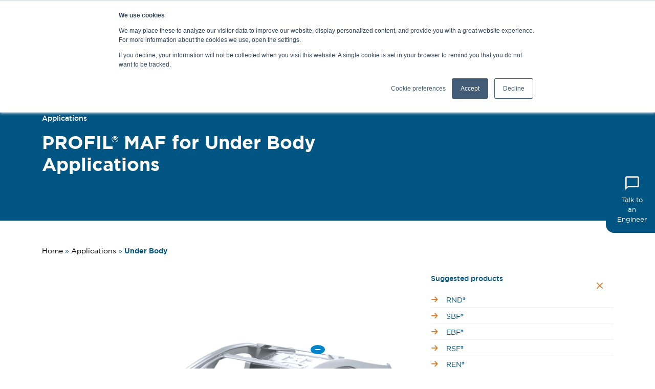

--- FILE ---
content_type: text/html; charset=UTF-8
request_url: https://www.profil-global.com/een/applications/under-body/
body_size: 11858
content:
<!DOCTYPE html>

<html lang="en">

<head>
  <meta charset="UTF-8">
<meta http-equiv="X-UA-Compatible" content="IE=edge">
<meta name="viewport" content="width=device-width, initial-scale=1.0">
<meta name="apple-mobile-web-app-capable" content="yes" />
<!-- Icons -->
<link rel="apple-touch-icon-precomposed" sizes="57x57" href="https://www.profil-global.com/wp-content/themes/profil-global/images/favicons/apple-touch-icon-57x57.png" />
<link rel="apple-touch-icon-precomposed" sizes="114x114" href="https://www.profil-global.com/wp-content/themes/profil-global/images/favicons/apple-touch-icon-114x114.png" />
<link rel="apple-touch-icon-precomposed" sizes="72x72" href="https://www.profil-global.com/wp-content/themes/profil-global/images/favicons/apple-touch-icon-72x72.png" />
<link rel="apple-touch-icon-precomposed" sizes="144x144" href="https://www.profil-global.com/wp-content/themes/profil-global/images/favicons/apple-touch-icon-144x144.png" />
<link rel="apple-touch-icon-precomposed" sizes="60x60" href="https://www.profil-global.com/wp-content/themes/profil-global/images/favicons/apple-touch-icon-60x60.png" />
<link rel="apple-touch-icon-precomposed" sizes="120x120" href="https://www.profil-global.com/wp-content/themes/profil-global/images/favicons/apple-touch-icon-120x120.png" />
<link rel="apple-touch-icon-precomposed" sizes="76x76" href="https://www.profil-global.com/wp-content/themes/profil-global/images/favicons/apple-touch-icon-76x76.png" />
<link rel="apple-touch-icon-precomposed" sizes="152x152" href="https://www.profil-global.com/wp-content/themes/profil-global/images/favicons/apple-touch-icon-152x152.png" />
<link rel="icon" type="image/png" href="https://www.profil-global.com/wp-content/themes/profil-global/images/favicons/favicon-196x196.png" sizes="196x196" />
<link rel="icon" type="image/png" href="https://www.profil-global.com/wp-content/themes/profil-global/images/favicons/favicon-96x96.png" sizes="96x96" />
<link rel="icon" type="image/png" href="https://www.profil-global.com/wp-content/themes/profil-global/images/favicons/favicon-32x32.png" sizes="32x32" />
<link rel="icon" type="image/png" href="https://www.profil-global.com/wp-content/themes/profil-global/images/favicons/favicon-16x16.png" sizes="16x16" />
<link rel="icon" type="image/png" href="https://www.profil-global.com/wp-content/themes/profil-global/images/favicons/favicon-128.png" sizes="128x128" />
<meta name="application-name" content="&nbsp;"/>
<meta name="msapplication-TileColor" content="#FFFFFF" />
<meta name="msapplication-TileImage" content="https://www.profil-global.com/wp-content/themes/profil-global/images/favicons/mstile-144x144.png" />
<meta name="msapplication-square70x70logo" content="https://www.profil-global.com/wp-content/themes/profil-global/images/favicons/mstile-70x70.png" />
<meta name="msapplication-square150x150logo" content="https://www.profil-global.com/wp-content/themes/profil-global/images/favicons/mstile-150x150.png" />
<meta name="msapplication-wide310x150logo" content="https://www.profil-global.com/wp-content/themes/profil-global/images/favicons/mstile-310x150.png" />
<meta name="msapplication-square310x310logo" content="https://www.profil-global.com/wp-content/themes/profil-global/images/favicons/mstile-310x310.png" />

<link rel="alternate" type="application/rss+xml" title="RSS 2.0" href="https://www.profil-global.com/een/feed/" />
<link rel="alternate" type="text/xml" title="RSS .92" href="https://www.profil-global.com/een/feed/" />
<link rel="alternate" type="application/atom+xml" title="Atom 0.3" href="https://www.profil-global.com/een/feed/atom/" />
<link rel="pingback" href="https://www.profil-global.com/xmlrpc.php" />

<!-- TAG MANAGER -->
<script type="52f4c26b2d1118c4f73ea5b7-text/javascript">
	(function(w, d, s, l, i) {
		w[l] = w[l] || [];
		w[l].push({
			'gtm.start': new Date().getTime(),
			event: 'gtm.js'
		});
		var f = d.getElementsByTagName(s)[0],
			j = d.createElement(s),
			dl = l != 'dataLayer' ? '&l=' + l : '';
		j.async = true;
		j.src = 'https://www.googletagmanager.com/gtm.js?id=' + i + dl;
		f.parentNode.insertBefore(j, f);
	})(window, document, 'script', 'dataLayer', 'GTM-KTTXZCZ');
</script>
  <title>
    PROFIL® MAF for Under Body Applications | PROFIL® fastening technolog  </title>

    <meta name='robots' content='index, follow, max-image-preview:large, max-snippet:-1, max-video-preview:-1' />
<link rel="alternate" hreflang="en" href="https://www.profil-global.com/applications/under-body/" />
<link rel="alternate" hreflang="en-gb" href="https://www.profil-global.com/een/applications/under-body/" />
<link rel="alternate" hreflang="de" href="https://www.profil-global.com/de/applications/under-body/" />
<link rel="alternate" hreflang="ja-jp" href="https://www.profil-global.com/jp/applications/under-body/" />
<link rel="alternate" hreflang="ko" href="https://www.profil-global.com/kr/applications/under-body/" />
<link rel="alternate" hreflang="x-default" href="https://www.profil-global.com/applications/under-body/" />

	<!-- This site is optimized with the Yoast SEO plugin v26.7 - https://yoast.com/wordpress/plugins/seo/ -->
	<meta name="description" content="Applications for rivet nuts, press-in nuts, clinch nuts as well as rivet studs, self-piercing studs and rivet studs in Under Body Applications" />
	<link rel="canonical" href="https://www.profil-global.com/een/applications/under-body/" />
	<meta property="og:locale" content="en_US" />
	<meta property="og:type" content="article" />
	<meta property="og:title" content="PROFIL® MAF for Under Body Applications | PROFIL® fastening technolog" />
	<meta property="og:description" content="Applications for rivet nuts, press-in nuts, clinch nuts as well as rivet studs, self-piercing studs and rivet studs in Under Body Applications" />
	<meta property="og:url" content="https://www.profil-global.com/een/applications/under-body/" />
	<meta property="og:site_name" content="PROFIL®" />
	<meta property="article:modified_time" content="2025-01-17T11:17:30+00:00" />
	<meta property="og:image" content="https://www.profil-global.com/wp-content/uploads/2024/05/under-body.webp" />
	<meta property="og:image:width" content="1547" />
	<meta property="og:image:height" content="1561" />
	<meta property="og:image:type" content="image/webp" />
	<meta name="twitter:card" content="summary_large_image" />
	<meta name="twitter:label1" content="Est. reading time" />
	<meta name="twitter:data1" content="1 minute" />
	<script type="application/ld+json" class="yoast-schema-graph">{"@context":"https://schema.org","@graph":[{"@type":"WebPage","@id":"https://www.profil-global.com/een/applications/under-body/","url":"https://www.profil-global.com/een/applications/under-body/","name":"PROFIL® MAF for Under Body Applications | PROFIL® fastening technolog","isPartOf":{"@id":"https://www.profil-global.com/een/#website"},"primaryImageOfPage":{"@id":"https://www.profil-global.com/een/applications/under-body/#primaryimage"},"image":{"@id":"https://www.profil-global.com/een/applications/under-body/#primaryimage"},"thumbnailUrl":"https://www.profil-global.com/wp-content/uploads/2024/05/under-body.webp","datePublished":"2024-05-20T13:35:28+00:00","dateModified":"2025-01-17T11:17:30+00:00","description":"Applications for rivet nuts, press-in nuts, clinch nuts as well as rivet studs, self-piercing studs and rivet studs in Under Body Applications","breadcrumb":{"@id":"https://www.profil-global.com/een/applications/under-body/#breadcrumb"},"inLanguage":"en","potentialAction":[{"@type":"ReadAction","target":["https://www.profil-global.com/een/applications/under-body/"]}]},{"@type":"ImageObject","inLanguage":"en","@id":"https://www.profil-global.com/een/applications/under-body/#primaryimage","url":"https://www.profil-global.com/wp-content/uploads/2024/05/under-body.webp","contentUrl":"https://www.profil-global.com/wp-content/uploads/2024/05/under-body.webp","width":1547,"height":1561},{"@type":"BreadcrumbList","@id":"https://www.profil-global.com/een/applications/under-body/#breadcrumb","itemListElement":[{"@type":"ListItem","position":1,"name":"Home","item":"https://www.profil-global.com/een/"},{"@type":"ListItem","position":2,"name":"Applications","item":"https://www.profil-global.com/een/applications/"},{"@type":"ListItem","position":3,"name":"Under Body"}]},{"@type":"WebSite","@id":"https://www.profil-global.com/een/#website","url":"https://www.profil-global.com/een/","name":"PROFIL® fastening technology","description":"","potentialAction":[{"@type":"SearchAction","target":{"@type":"EntryPoint","urlTemplate":"https://www.profil-global.com/een/?s={search_term_string}"},"query-input":{"@type":"PropertyValueSpecification","valueRequired":true,"valueName":"search_term_string"}}],"inLanguage":"en"}]}</script>
	<!-- / Yoast SEO plugin. -->


<link rel='dns-prefetch' href='//maps.googleapis.com' />
<link rel="alternate" title="oEmbed (JSON)" type="application/json+oembed" href="https://www.profil-global.com/een/wp-json/oembed/1.0/embed?url=https%3A%2F%2Fwww.profil-global.com%2Feen%2Fapplications%2Funder-body%2F" />
<link rel="alternate" title="oEmbed (XML)" type="text/xml+oembed" href="https://www.profil-global.com/een/wp-json/oembed/1.0/embed?url=https%3A%2F%2Fwww.profil-global.com%2Feen%2Fapplications%2Funder-body%2F&#038;format=xml" />
<style id='wp-img-auto-sizes-contain-inline-css' type='text/css'>
img:is([sizes=auto i],[sizes^="auto," i]){contain-intrinsic-size:3000px 1500px}
/*# sourceURL=wp-img-auto-sizes-contain-inline-css */
</style>
<style id='wp-emoji-styles-inline-css' type='text/css'>

	img.wp-smiley, img.emoji {
		display: inline !important;
		border: none !important;
		box-shadow: none !important;
		height: 1em !important;
		width: 1em !important;
		margin: 0 0.07em !important;
		vertical-align: -0.1em !important;
		background: none !important;
		padding: 0 !important;
	}
/*# sourceURL=wp-emoji-styles-inline-css */
</style>
<link rel='stylesheet' id='wp-block-library-css' href='https://www.profil-global.com/wp-includes/css/dist/block-library/style.min.css?ver=6.9' type='text/css' media='all' />
<style id='global-styles-inline-css' type='text/css'>
:root{--wp--preset--aspect-ratio--square: 1;--wp--preset--aspect-ratio--4-3: 4/3;--wp--preset--aspect-ratio--3-4: 3/4;--wp--preset--aspect-ratio--3-2: 3/2;--wp--preset--aspect-ratio--2-3: 2/3;--wp--preset--aspect-ratio--16-9: 16/9;--wp--preset--aspect-ratio--9-16: 9/16;--wp--preset--color--black: #000000;--wp--preset--color--cyan-bluish-gray: #abb8c3;--wp--preset--color--white: #ffffff;--wp--preset--color--pale-pink: #f78da7;--wp--preset--color--vivid-red: #cf2e2e;--wp--preset--color--luminous-vivid-orange: #ff6900;--wp--preset--color--luminous-vivid-amber: #fcb900;--wp--preset--color--light-green-cyan: #7bdcb5;--wp--preset--color--vivid-green-cyan: #00d084;--wp--preset--color--pale-cyan-blue: #8ed1fc;--wp--preset--color--vivid-cyan-blue: #0693e3;--wp--preset--color--vivid-purple: #9b51e0;--wp--preset--gradient--vivid-cyan-blue-to-vivid-purple: linear-gradient(135deg,rgb(6,147,227) 0%,rgb(155,81,224) 100%);--wp--preset--gradient--light-green-cyan-to-vivid-green-cyan: linear-gradient(135deg,rgb(122,220,180) 0%,rgb(0,208,130) 100%);--wp--preset--gradient--luminous-vivid-amber-to-luminous-vivid-orange: linear-gradient(135deg,rgb(252,185,0) 0%,rgb(255,105,0) 100%);--wp--preset--gradient--luminous-vivid-orange-to-vivid-red: linear-gradient(135deg,rgb(255,105,0) 0%,rgb(207,46,46) 100%);--wp--preset--gradient--very-light-gray-to-cyan-bluish-gray: linear-gradient(135deg,rgb(238,238,238) 0%,rgb(169,184,195) 100%);--wp--preset--gradient--cool-to-warm-spectrum: linear-gradient(135deg,rgb(74,234,220) 0%,rgb(151,120,209) 20%,rgb(207,42,186) 40%,rgb(238,44,130) 60%,rgb(251,105,98) 80%,rgb(254,248,76) 100%);--wp--preset--gradient--blush-light-purple: linear-gradient(135deg,rgb(255,206,236) 0%,rgb(152,150,240) 100%);--wp--preset--gradient--blush-bordeaux: linear-gradient(135deg,rgb(254,205,165) 0%,rgb(254,45,45) 50%,rgb(107,0,62) 100%);--wp--preset--gradient--luminous-dusk: linear-gradient(135deg,rgb(255,203,112) 0%,rgb(199,81,192) 50%,rgb(65,88,208) 100%);--wp--preset--gradient--pale-ocean: linear-gradient(135deg,rgb(255,245,203) 0%,rgb(182,227,212) 50%,rgb(51,167,181) 100%);--wp--preset--gradient--electric-grass: linear-gradient(135deg,rgb(202,248,128) 0%,rgb(113,206,126) 100%);--wp--preset--gradient--midnight: linear-gradient(135deg,rgb(2,3,129) 0%,rgb(40,116,252) 100%);--wp--preset--font-size--small: 13px;--wp--preset--font-size--medium: 20px;--wp--preset--font-size--large: 36px;--wp--preset--font-size--x-large: 42px;--wp--preset--spacing--20: 0.44rem;--wp--preset--spacing--30: 0.67rem;--wp--preset--spacing--40: 1rem;--wp--preset--spacing--50: 1.5rem;--wp--preset--spacing--60: 2.25rem;--wp--preset--spacing--70: 3.38rem;--wp--preset--spacing--80: 5.06rem;--wp--preset--shadow--natural: 6px 6px 9px rgba(0, 0, 0, 0.2);--wp--preset--shadow--deep: 12px 12px 50px rgba(0, 0, 0, 0.4);--wp--preset--shadow--sharp: 6px 6px 0px rgba(0, 0, 0, 0.2);--wp--preset--shadow--outlined: 6px 6px 0px -3px rgb(255, 255, 255), 6px 6px rgb(0, 0, 0);--wp--preset--shadow--crisp: 6px 6px 0px rgb(0, 0, 0);}:root { --wp--style--global--content-size: 1920px;--wp--style--global--wide-size: 1920px; }:where(body) { margin: 0; }.wp-site-blocks > .alignleft { float: left; margin-right: 2em; }.wp-site-blocks > .alignright { float: right; margin-left: 2em; }.wp-site-blocks > .aligncenter { justify-content: center; margin-left: auto; margin-right: auto; }:where(.is-layout-flex){gap: 0.5em;}:where(.is-layout-grid){gap: 0.5em;}.is-layout-flow > .alignleft{float: left;margin-inline-start: 0;margin-inline-end: 2em;}.is-layout-flow > .alignright{float: right;margin-inline-start: 2em;margin-inline-end: 0;}.is-layout-flow > .aligncenter{margin-left: auto !important;margin-right: auto !important;}.is-layout-constrained > .alignleft{float: left;margin-inline-start: 0;margin-inline-end: 2em;}.is-layout-constrained > .alignright{float: right;margin-inline-start: 2em;margin-inline-end: 0;}.is-layout-constrained > .aligncenter{margin-left: auto !important;margin-right: auto !important;}.is-layout-constrained > :where(:not(.alignleft):not(.alignright):not(.alignfull)){max-width: var(--wp--style--global--content-size);margin-left: auto !important;margin-right: auto !important;}.is-layout-constrained > .alignwide{max-width: var(--wp--style--global--wide-size);}body .is-layout-flex{display: flex;}.is-layout-flex{flex-wrap: wrap;align-items: center;}.is-layout-flex > :is(*, div){margin: 0;}body .is-layout-grid{display: grid;}.is-layout-grid > :is(*, div){margin: 0;}body{padding-top: 0px;padding-right: 0px;padding-bottom: 0px;padding-left: 0px;}a:where(:not(.wp-element-button)){text-decoration: underline;}:root :where(.wp-element-button, .wp-block-button__link){background-color: #32373c;border-width: 0;color: #fff;font-family: inherit;font-size: inherit;font-style: inherit;font-weight: inherit;letter-spacing: inherit;line-height: inherit;padding-top: calc(0.667em + 2px);padding-right: calc(1.333em + 2px);padding-bottom: calc(0.667em + 2px);padding-left: calc(1.333em + 2px);text-decoration: none;text-transform: inherit;}.has-black-color{color: var(--wp--preset--color--black) !important;}.has-cyan-bluish-gray-color{color: var(--wp--preset--color--cyan-bluish-gray) !important;}.has-white-color{color: var(--wp--preset--color--white) !important;}.has-pale-pink-color{color: var(--wp--preset--color--pale-pink) !important;}.has-vivid-red-color{color: var(--wp--preset--color--vivid-red) !important;}.has-luminous-vivid-orange-color{color: var(--wp--preset--color--luminous-vivid-orange) !important;}.has-luminous-vivid-amber-color{color: var(--wp--preset--color--luminous-vivid-amber) !important;}.has-light-green-cyan-color{color: var(--wp--preset--color--light-green-cyan) !important;}.has-vivid-green-cyan-color{color: var(--wp--preset--color--vivid-green-cyan) !important;}.has-pale-cyan-blue-color{color: var(--wp--preset--color--pale-cyan-blue) !important;}.has-vivid-cyan-blue-color{color: var(--wp--preset--color--vivid-cyan-blue) !important;}.has-vivid-purple-color{color: var(--wp--preset--color--vivid-purple) !important;}.has-black-background-color{background-color: var(--wp--preset--color--black) !important;}.has-cyan-bluish-gray-background-color{background-color: var(--wp--preset--color--cyan-bluish-gray) !important;}.has-white-background-color{background-color: var(--wp--preset--color--white) !important;}.has-pale-pink-background-color{background-color: var(--wp--preset--color--pale-pink) !important;}.has-vivid-red-background-color{background-color: var(--wp--preset--color--vivid-red) !important;}.has-luminous-vivid-orange-background-color{background-color: var(--wp--preset--color--luminous-vivid-orange) !important;}.has-luminous-vivid-amber-background-color{background-color: var(--wp--preset--color--luminous-vivid-amber) !important;}.has-light-green-cyan-background-color{background-color: var(--wp--preset--color--light-green-cyan) !important;}.has-vivid-green-cyan-background-color{background-color: var(--wp--preset--color--vivid-green-cyan) !important;}.has-pale-cyan-blue-background-color{background-color: var(--wp--preset--color--pale-cyan-blue) !important;}.has-vivid-cyan-blue-background-color{background-color: var(--wp--preset--color--vivid-cyan-blue) !important;}.has-vivid-purple-background-color{background-color: var(--wp--preset--color--vivid-purple) !important;}.has-black-border-color{border-color: var(--wp--preset--color--black) !important;}.has-cyan-bluish-gray-border-color{border-color: var(--wp--preset--color--cyan-bluish-gray) !important;}.has-white-border-color{border-color: var(--wp--preset--color--white) !important;}.has-pale-pink-border-color{border-color: var(--wp--preset--color--pale-pink) !important;}.has-vivid-red-border-color{border-color: var(--wp--preset--color--vivid-red) !important;}.has-luminous-vivid-orange-border-color{border-color: var(--wp--preset--color--luminous-vivid-orange) !important;}.has-luminous-vivid-amber-border-color{border-color: var(--wp--preset--color--luminous-vivid-amber) !important;}.has-light-green-cyan-border-color{border-color: var(--wp--preset--color--light-green-cyan) !important;}.has-vivid-green-cyan-border-color{border-color: var(--wp--preset--color--vivid-green-cyan) !important;}.has-pale-cyan-blue-border-color{border-color: var(--wp--preset--color--pale-cyan-blue) !important;}.has-vivid-cyan-blue-border-color{border-color: var(--wp--preset--color--vivid-cyan-blue) !important;}.has-vivid-purple-border-color{border-color: var(--wp--preset--color--vivid-purple) !important;}.has-vivid-cyan-blue-to-vivid-purple-gradient-background{background: var(--wp--preset--gradient--vivid-cyan-blue-to-vivid-purple) !important;}.has-light-green-cyan-to-vivid-green-cyan-gradient-background{background: var(--wp--preset--gradient--light-green-cyan-to-vivid-green-cyan) !important;}.has-luminous-vivid-amber-to-luminous-vivid-orange-gradient-background{background: var(--wp--preset--gradient--luminous-vivid-amber-to-luminous-vivid-orange) !important;}.has-luminous-vivid-orange-to-vivid-red-gradient-background{background: var(--wp--preset--gradient--luminous-vivid-orange-to-vivid-red) !important;}.has-very-light-gray-to-cyan-bluish-gray-gradient-background{background: var(--wp--preset--gradient--very-light-gray-to-cyan-bluish-gray) !important;}.has-cool-to-warm-spectrum-gradient-background{background: var(--wp--preset--gradient--cool-to-warm-spectrum) !important;}.has-blush-light-purple-gradient-background{background: var(--wp--preset--gradient--blush-light-purple) !important;}.has-blush-bordeaux-gradient-background{background: var(--wp--preset--gradient--blush-bordeaux) !important;}.has-luminous-dusk-gradient-background{background: var(--wp--preset--gradient--luminous-dusk) !important;}.has-pale-ocean-gradient-background{background: var(--wp--preset--gradient--pale-ocean) !important;}.has-electric-grass-gradient-background{background: var(--wp--preset--gradient--electric-grass) !important;}.has-midnight-gradient-background{background: var(--wp--preset--gradient--midnight) !important;}.has-small-font-size{font-size: var(--wp--preset--font-size--small) !important;}.has-medium-font-size{font-size: var(--wp--preset--font-size--medium) !important;}.has-large-font-size{font-size: var(--wp--preset--font-size--large) !important;}.has-x-large-font-size{font-size: var(--wp--preset--font-size--x-large) !important;}
/*# sourceURL=global-styles-inline-css */
</style>

<link rel='stylesheet' id='wpml-menu-item-0-css' href='https://www.profil-global.com/wp-content/plugins/sitepress-multilingual-cms/templates/language-switchers/menu-item/style.min.css?ver=1' type='text/css' media='all' />
<link rel='stylesheet' id='theme-style-css' href='https://www.profil-global.com/wp-content/themes/profil-global/style.css?ver=1769880799' type='text/css' media='all' />
<link rel='stylesheet' id='custom-styles-css' href='https://www.profil-global.com/wp-content/themes/profil-global/css/styles.css?ver=1769880799' type='text/css' media='all' />
<script type="52f4c26b2d1118c4f73ea5b7-text/javascript" id="wpml-cookie-js-extra">
/* <![CDATA[ */
var wpml_cookies = {"wp-wpml_current_language":{"value":"een","expires":1,"path":"/"}};
var wpml_cookies = {"wp-wpml_current_language":{"value":"een","expires":1,"path":"/"}};
//# sourceURL=wpml-cookie-js-extra
/* ]]> */
</script>
<script type="52f4c26b2d1118c4f73ea5b7-text/javascript" src="https://www.profil-global.com/wp-content/plugins/sitepress-multilingual-cms/res/js/cookies/language-cookie.js?ver=486900" id="wpml-cookie-js" defer="defer" data-wp-strategy="defer"></script>
<script type="52f4c26b2d1118c4f73ea5b7-text/javascript" src="https://www.profil-global.com/wp-content/themes/profil-global/js/modernizr.js?ver=1769880799" id="modernizr-js"></script>
<link rel="https://api.w.org/" href="https://www.profil-global.com/een/wp-json/" /><link rel="EditURI" type="application/rsd+xml" title="RSD" href="https://www.profil-global.com/xmlrpc.php?rsd" />
<meta name="generator" content="WordPress 6.9" />
<link rel='shortlink' href='https://www.profil-global.com/een/?p=2700' />
<meta name="generator" content="WPML ver:4.8.6 stt:1,66,3,67,68;" />
<script type="52f4c26b2d1118c4f73ea5b7-text/javascript" src="//www.profil-global.com/een/?wordfence_syncAttackData=1769911320.3301" async></script></head>

<body class="wp-singular ws_application-template-default single single-ws_application postid-2700 wp-theme-profil-global">
  <noscript><iframe src="https://www.googletagmanager.com/ns.html?id=GTM-KTTXZCZ" height="0" width="0" style="display:none;visibility:hidden"></iframe></noscript>

  <!--  -->


  <!-- ---------------- SITE HEADER ------------- -->
  <header id="site-header">

    <nav class="navbar-secondary d-none d-lg-block">
      <div class="container nav-container-secondary">
        <!-- DESKTOP NAV MENU SECONDARY -->
          <div id="secondary-nav">
            <a href="https://www.profil-global.com/een/blog/" class="nav-link">
          Latest news and Blog        </a>
                <div class="dropdown">
          <button type="button" data-bs-toggle="dropdown" aria-expanded="false">
                      About us          </button>
          <ul class="dropdown-menu dropdown-menu-end">
            <li><a class="dropdown-item"  href="https://www.profil-global.com/een/about-us/?noredirect=true">About us</a></li><li><a class="dropdown-item" target="_blank" href="https://www.penn-eng.com/?noredirect=true">PennEngineering® Company</a></li><li><a class="dropdown-item" target="_blank" href="https://www.penn-eng.com/careers/?noredirect=true">Careers</a></li>          </ul>
        </div>
                <div class="dropdown">
          <button type="button" data-bs-toggle="dropdown" aria-expanded="false">
                      Resources          </button>
          <ul class="dropdown-menu dropdown-menu-end">
            <li><a class="dropdown-item"  href="https://www.profil-global.com/een/resources/?noredirect=true">Resources</a></li><li><a class="dropdown-item"  href="https://www.profil-global.com/een/faq/?noredirect=true">FAQ</a></li>          </ul>
        </div>
                <div class="dropdown">
          <button type="button" data-bs-toggle="dropdown" aria-expanded="false">
                      
          <svg width="16" height="16" fill="currentColor" class="bi bi-globe" viewBox="0 0 16 16" style="margin-right: 8px;">
            <path d="M0 8a8 8 0 1 1 16 0A8 8 0 0 1 0 8m7.5-6.923c-.67.204-1.335.82-1.887 1.855A8 8 0 0 0 5.145 4H7.5zM4.09 4a9.3 9.3 0 0 1 .64-1.539 7 7 0 0 1 .597-.933A7.03 7.03 0 0 0 2.255 4zm-.582 3.5c.03-.877.138-1.718.312-2.5H1.674a7 7 0 0 0-.656 2.5zM4.847 5a12.5 12.5 0 0 0-.338 2.5H7.5V5zM8.5 5v2.5h2.99a12.5 12.5 0 0 0-.337-2.5zM4.51 8.5a12.5 12.5 0 0 0 .337 2.5H7.5V8.5zm3.99 0V11h2.653c.187-.765.306-1.608.338-2.5zM5.145 12q.208.58.468 1.068c.552 1.035 1.218 1.65 1.887 1.855V12zm.182 2.472a7 7 0 0 1-.597-.933A9.3 9.3 0 0 1 4.09 12H2.255a7 7 0 0 0 3.072 2.472M3.82 11a13.7 13.7 0 0 1-.312-2.5h-2.49c.062.89.291 1.733.656 2.5zm6.853 3.472A7 7 0 0 0 13.745 12H11.91a9.3 9.3 0 0 1-.64 1.539 7 7 0 0 1-.597.933M8.5 12v2.923c.67-.204 1.335-.82 1.887-1.855q.26-.487.468-1.068zm3.68-1h2.146c.365-.767.594-1.61.656-2.5h-2.49a13.7 13.7 0 0 1-.312 2.5m2.802-3.5a7 7 0 0 0-.656-2.5H12.18c.174.782.282 1.623.312 2.5zM11.27 2.461c.247.464.462.98.64 1.539h1.835a7 7 0 0 0-3.072-2.472c.218.284.418.598.597.933M10.855 4a8 8 0 0 0-.468-1.068C9.835 1.897 9.17 1.282 8.5 1.077V4z"/>
          </svg>
                      
<span class="wpml-ls-native" lang="een">Europe (EN)</span>          </button>
          <ul class="dropdown-menu dropdown-menu-end">
            <li><a class="dropdown-item"  href="https://www.profil-global.com/applications/under-body/?noredirect=true">
<span class="wpml-ls-native" lang="en">North America</span></a></li><li><a class="dropdown-item"  href="https://www.profil-global.com/de/applications/under-body/?noredirect=true">
<span class="wpml-ls-native" lang="de">Deutschland</span></a></li><li><a class="dropdown-item"  href="https://www.profil-global.com/jp/applications/under-body/?noredirect=true">
<span class="wpml-ls-native" lang="jp">日本語</span></a></li><li><a class="dropdown-item"  href="https://www.profil-global.com/kr/applications/under-body/?noredirect=true">
<span class="wpml-ls-native" lang="kr">한국어</span></a></li>          </ul>
        </div>
              <span>
        <button class="engineer-link nav-link" data-bs-toggle="modal" data-bs-target="#engineer-form-modal">
          <span class="icon-chat_bubble_outline"></span>
          Talk to an Engineer        </button>
      </span>
        </div>
        </div>
    </nav>

    <nav class="navbar navbar-expand-lg">
      <div class="container nav-container">
        <a class="logo" href="https://www.profil-global.com/een/">
          <img src="https://www.profil-global.com/wp-content/themes/profil-global/images/profil-logo.svg" alt="Profil Global logo">
        </a>

        <!-- MOBILE NAV MENU -->
        <div id="mobile-main-nav" class="d-lg-none">
  <!-- Menu items -->
      <div class="menu-wrap">
      <div class="accordion accordion-flush" id="mobile-menu-accordion">
                  <div class="top-level-link">
                          <!--Accordion item -->
              <div id="flush-heading-wpml-ls-8-een">
                <button type="button" data-bs-toggle="collapse" data-bs-target="#flush-collapse-wpml-ls-8-een"
                  aria-expanded="false" aria-controls="flush-collapse-wpml-ls-8-een">
                  
<span class="wpml-ls-native" lang="een">Europe (EN)</span>                  <span class="icon-chevron-down"></span>
                </button>
              </div>

              <div id="flush-collapse-wpml-ls-8-een" class="accordion-collapse collapse"
                aria-labelledby="flush-heading-wpml-ls-8-een" data-bs-parent="#mobile-menu-accordion">
                                  <!-- Normal Sub items -->
                  <ul class="accordion-body sub-items">
                    <li class="sub-item"><a href="https://www.profil-global.com/applications/under-body/"><div class="text-wrap"><div class="heading">
<span class="wpml-ls-native" lang="en">North America</span></div></div></a></li><li class="sub-item"><a href="https://www.profil-global.com/de/applications/under-body/"><div class="text-wrap"><div class="heading">
<span class="wpml-ls-native" lang="de">Deutschland</span><span class="wpml-ls-display"><span class="wpml-ls-bracket"> (</span>Germany<span class="wpml-ls-bracket">)</span></span></div></div></a></li><li class="sub-item"><a href="https://www.profil-global.com/jp/applications/under-body/"><div class="text-wrap"><div class="heading">
<span class="wpml-ls-native" lang="jp">日本語</span><span class="wpml-ls-display"><span class="wpml-ls-bracket"> (</span>Japan<span class="wpml-ls-bracket">)</span></span></div></div></a></li><li class="sub-item"><a href="https://www.profil-global.com/kr/applications/under-body/"><div class="text-wrap"><div class="heading">
<span class="wpml-ls-native" lang="kr">한국어</span><span class="wpml-ls-display"><span class="wpml-ls-bracket"> (</span>Korean<span class="wpml-ls-bracket">)</span></span></div></div></a></li>                  </ul>
                  
              </div>
                        </div>
                    <div class="top-level-link">
                          <!--Accordion item -->
              <div id="flush-heading-540">
                <button type="button" data-bs-toggle="collapse" data-bs-target="#flush-collapse-540"
                  aria-expanded="false" aria-controls="flush-collapse-540">
                  Products                  <span class="icon-chevron-down"></span>
                </button>
              </div>

              <div id="flush-collapse-540" class="accordion-collapse collapse"
                aria-labelledby="flush-heading-540" data-bs-parent="#mobile-menu-accordion">
                <div class="accordion-body sub-items">
<div class="container product-subnav">
  <div class="row">
    <!-- All product link -->
    <div class="col-12 all-prods-link">
      <a href="https://www.profil-global.com/een/products/">View all products <span
          class="icon-arrow-right"></span></a>
    </div>
  </div>
  <div class="row">
    <div class="col-12 col-lg-6 type-col"><div class="type-heading">Nuts</div><div class="subtypes"><div class="subtype"><a href="https://www.profil-global.com/een/products/type/rivet-nuts/" class="subtype-heading">Rivet Nuts</a><ul class="products-list"><li><a href="https://www.profil-global.com/een/products/rnd/" class="product-link"><span class="icon-arrow-right"></span>RND®</a></li><li><a href="https://www.profil-global.com/een/products/rsn/" class="product-link"><span class="icon-arrow-right"></span>RSN®</a></li><li><a href="https://www.profil-global.com/een/products/rnd-light/" class="product-link"><span class="icon-arrow-right"></span>RND® Light</a></li><li><a href="https://www.profil-global.com/een/products/rsf/" class="product-link"><span class="icon-arrow-right"></span>RSF®</a></li><li><a href="https://www.profil-global.com/een/products/ren/" class="product-link"><span class="icon-arrow-right"></span>REN®</a></li><li><a href="https://www.profil-global.com/een/products/nmr/" class="product-link"><span class="icon-arrow-right"></span>NMR®</a></li><li><a href="https://www.profil-global.com/een/products/rnd-cap-nut/" class="product-link"><span class="icon-arrow-right"></span>RND® Cap Nut</a></li><li><a href="https://www.profil-global.com/een/products/rnd-s/" class="product-link"><span class="icon-arrow-right"></span>RND®-S</a></li></ul></div><div class="subtype"><a href="https://www.profil-global.com/een/products/type/clinch-nuts/" class="subtype-heading">Clinch Nuts</a><ul class="products-list"><li><a href="https://www.profil-global.com/een/products/sma/" class="product-link"><span class="icon-arrow-right"></span>SMA®</a></li><li><a href="https://www.profil-global.com/een/products/emf/" class="product-link"><span class="icon-arrow-right"></span>EMF®</a></li></ul></div></div></div><div class="col-12 col-lg-6 type-col"><div class="type-heading">Studs</div><div class="subtypes"><div class="subtype"><a href="https://www.profil-global.com/een/products/type/rivet-studs/" class="subtype-heading">Rivet Studs</a><ul class="products-list"><li><a href="https://www.profil-global.com/een/products/sbf/" class="product-link"><span class="icon-arrow-right"></span>SBF®</a></li><li><a href="https://www.profil-global.com/een/products/nbr/" class="product-link"><span class="icon-arrow-right"></span>NBR®</a></li><li><a href="https://www.profil-global.com/een/products/ksb/" class="product-link"><span class="icon-arrow-right"></span>KSB®</a></li><li><a href="https://www.profil-global.com/een/products/ksb-h/" class="product-link"><span class="icon-arrow-right"></span>KSB®-H</a></li><li><a href="https://www.profil-global.com/een/products/ball-studs/" class="product-link"><span class="icon-arrow-right"></span>Ball Studs</a></li><li><a href="https://www.profil-global.com/een/products/sbf-h/" class="product-link"><span class="icon-arrow-right"></span>SBF®-H</a></li></ul></div><div class="subtype"><a href="https://www.profil-global.com/een/products/type/clinch-studs/" class="subtype-heading">Clinch Studs</a><ul class="products-list"><li><a href="https://www.profil-global.com/een/products/ebf/" class="product-link"><span class="icon-arrow-right"></span>EBF®</a></li></ul></div></div></div>  </div>
</div></div>
              </div>
                        </div>
                    <div class="top-level-link">
                          <!-- Normal link -->
              <a href="https://www.profil-global.com/een/service/" class="nav-link">
                Service              </a>
                      </div>
                    <div class="top-level-link">
                          <!-- Normal link -->
              <a href="https://www.profil-global.com/een/applications/" class="nav-link">
                Applications              </a>
                      </div>
                    <div class="top-level-link">
                          <!-- Normal link -->
              <a href="https://www.profil-global.com/een/installation/" class="nav-link">
                Installation              </a>
                      </div>
                    <div class="top-level-link">
                          <!-- Normal link -->
              <a href="https://www.profil-global.com/een/profil-advantage/" class="nav-link">
                PROFIL® Advantage              </a>
                      </div>
                    <div class="top-level-link">
                          <!-- Normal link -->
              <a href="https://www.profil-global.com/een/about-us/" class="nav-link">
                About us              </a>
                      </div>
                    <div class="top-level-link">
                          <!-- Normal link -->
              <a href="https://www.profil-global.com/een/contact/" class="nav-link">
                Contact              </a>
                      </div>
                    <div class="top-level-link">
                          <!-- Normal link -->
              <a href="https://www.profil-global.com/een/resources/" class="nav-link">
                Resources              </a>
                      </div>
                    <div class="top-level-link">
                          <!-- Normal link -->
              <a href="https://www.profil-global.com/een/faq/" class="nav-link">
                FAQ              </a>
                      </div>
                    <div class="top-level-link">
                          <!-- Normal link -->
              <a href="https://www.profil-global.com/een/blog/" class="nav-link">
                Latest news and Blog              </a>
                      </div>
                </div>
    </div>
     <div class="btn-wrap"><a class="btn btn-secondary contact-btn" href="https://www.profil-global.com/een/contact/" target="_self">Contact</a></div>
</div>
        <!-- DESKTOP NAV MENU PRIMARY-->
          <ul id="desktop-main-nav" class="menu-container menu-desktop-container d-none d-lg-flex">
            <li class="top-level-link has-submenu">
          <a href="#" class="nav-link submenu-trigger">
            Products            <span class="icon-chevron-down submenu-trigger-icon"></span>
          </a>
          <div class="submenu-wrap">
            
<div class="container product-subnav">
  <div class="row">
    <!-- All product link -->
    <div class="col-12 all-prods-link">
      <a href="https://www.profil-global.com/een/products/">View all products <span
          class="icon-arrow-right"></span></a>
    </div>
  </div>
  <div class="row">
    <div class="col-12 col-lg-6 type-col"><div class="type-heading">Nuts</div><div class="subtypes"><div class="subtype"><a href="https://www.profil-global.com/een/products/type/rivet-nuts/" class="subtype-heading">Rivet Nuts</a><ul class="products-list"><li><a href="https://www.profil-global.com/een/products/rnd/" class="product-link"><span class="icon-arrow-right"></span>RND®</a></li><li><a href="https://www.profil-global.com/een/products/rsn/" class="product-link"><span class="icon-arrow-right"></span>RSN®</a></li><li><a href="https://www.profil-global.com/een/products/rnd-light/" class="product-link"><span class="icon-arrow-right"></span>RND® Light</a></li><li><a href="https://www.profil-global.com/een/products/rsf/" class="product-link"><span class="icon-arrow-right"></span>RSF®</a></li><li><a href="https://www.profil-global.com/een/products/ren/" class="product-link"><span class="icon-arrow-right"></span>REN®</a></li><li><a href="https://www.profil-global.com/een/products/nmr/" class="product-link"><span class="icon-arrow-right"></span>NMR®</a></li><li><a href="https://www.profil-global.com/een/products/rnd-cap-nut/" class="product-link"><span class="icon-arrow-right"></span>RND® Cap Nut</a></li><li><a href="https://www.profil-global.com/een/products/rnd-s/" class="product-link"><span class="icon-arrow-right"></span>RND®-S</a></li></ul></div><div class="subtype"><a href="https://www.profil-global.com/een/products/type/clinch-nuts/" class="subtype-heading">Clinch Nuts</a><ul class="products-list"><li><a href="https://www.profil-global.com/een/products/sma/" class="product-link"><span class="icon-arrow-right"></span>SMA®</a></li><li><a href="https://www.profil-global.com/een/products/emf/" class="product-link"><span class="icon-arrow-right"></span>EMF®</a></li></ul></div><div class="subtype"><a href="https://www.profil-global.com/een/products/type/self-piercing-nuts/" class="subtype-heading">Self Piercing Nuts</a><ul class="products-list"><li><a href="https://www.profil-global.com/een/products/sma/" class="product-link"><span class="icon-arrow-right"></span>SMA®</a></li></ul></div></div></div><div class="col-12 col-lg-6 type-col"><div class="type-heading">Studs</div><div class="subtypes"><div class="subtype"><a href="https://www.profil-global.com/een/products/type/rivet-studs/" class="subtype-heading">Rivet Studs</a><ul class="products-list"><li><a href="https://www.profil-global.com/een/products/sbf/" class="product-link"><span class="icon-arrow-right"></span>SBF®</a></li><li><a href="https://www.profil-global.com/een/products/nbr/" class="product-link"><span class="icon-arrow-right"></span>NBR®</a></li><li><a href="https://www.profil-global.com/een/products/ksb/" class="product-link"><span class="icon-arrow-right"></span>KSB®</a></li><li><a href="https://www.profil-global.com/een/products/ksb-h/" class="product-link"><span class="icon-arrow-right"></span>KSB®-H</a></li><li><a href="https://www.profil-global.com/een/products/ball-studs/" class="product-link"><span class="icon-arrow-right"></span>Ball Studs</a></li><li><a href="https://www.profil-global.com/een/products/sbf-h/" class="product-link"><span class="icon-arrow-right"></span>SBF®-H</a></li></ul></div><div class="subtype"><a href="https://www.profil-global.com/een/products/type/clinch-studs/" class="subtype-heading">Clinch Studs</a><ul class="products-list"><li><a href="https://www.profil-global.com/een/products/ebf/" class="product-link"><span class="icon-arrow-right"></span>EBF®</a></li></ul></div><div class="subtype"><a href="https://www.profil-global.com/een/products/type/self-piercing-studs/" class="subtype-heading">Self Piercing Studs</a><ul class="products-list"><li><a href="https://www.profil-global.com/een/products/sbf/" class="product-link"><span class="icon-arrow-right"></span>SBF®</a></li><li><a href="https://www.profil-global.com/een/products/ksb/" class="product-link"><span class="icon-arrow-right"></span>KSB®</a></li><li><a href="https://www.profil-global.com/een/products/ksb-h/" class="product-link"><span class="icon-arrow-right"></span>KSB®-H</a></li><li><a href="https://www.profil-global.com/een/products/ball-studs/" class="product-link"><span class="icon-arrow-right"></span>Ball Studs</a></li><li><a href="https://www.profil-global.com/een/products/sbf-h/" class="product-link"><span class="icon-arrow-right"></span>SBF®-H</a></li></ul></div></div></div>  </div>
</div>          </div>
        </li>
                <li class="top-level-link">
          <a href="https://www.profil-global.com/een/service/" class="nav-link">
            Service          </a>
        </li>

                <li class="top-level-link">
          <a href="https://www.profil-global.com/een/applications/" class="nav-link">
            Applications          </a>
        </li>

                <li class="top-level-link">
          <a href="https://www.profil-global.com/een/installation/" class="nav-link">
            Installation          </a>
        </li>

                <li class="top-level-link">
          <a href="https://www.profil-global.com/een/profil-advantage/" class="nav-link">
            PROFIL® Advantage          </a>
        </li>

          </ul>
          <!-- Mobile utilities -->
        <div class="mobile-utilities">
          <!-- Search icon -->
          <button class="search-toggle icon-search" data-mobile-search-toggle
            aria-label="Toggle search form">
          </button>
          <!-- Hamburger menu -->
          <button class="hamburger hamburger--spin" type="button" aria-label="Menu" aria-controls="mobile-main-nav">
            <span class="hamburger-box">
              <span class="hamburger-inner"></span>
            </span>
          </button>

        </div>

        <div class="navbar-ulilities d-none d-lg-flex">
          <button class="search-toggle icon-search" data-search-toggle
            aria-label="Toggle search form">
          </button>
                      <a href="https://www.profil-global.com/een/contact/"
              class="btn btn-outline-secondary contact-btn">Contact<span
                class="icon-arrow-right d-none d-xl-block"></span></a>
                    </div>
      </div>
    </nav>

    <div class="search-container">
      <div class="container">
        
<form id="form_search" method="get" action="https://www.profil-global.com">
  <input type="search" placeholder="Search the site" name="s">
  <button type="submit">
    Search    <span class="icon-arrow-right btn-icon"></span>
  </button>
</form>      </div>
    </div>
          <div class="contact-engineer-pullout">
        <button type="button" data-bs-toggle="modal" data-bs-target="#engineer-form-modal">
          <span class="icon-chat_bubble_outline"></span>
          Talk to an Engineer        </button>
      </div>
        </header>
      <div class="modal fade" id="engineer-form-modal" data-bs-keyboard="false" tabindex="-1"
      aria-labelledby="engineer-form-modalLabel" aria-hidden="true">
      <div class="modal-dialog">
        <div class="modal-content">
          <div class="modal-header">
            <button type="button" data-bs-dismiss="modal" aria-label="Close">
              <span class="icon-x1"></span>
            </button>
          </div>
          <div class="modal-body">
            <div id="contact-engineer-form-modal"></div>
                      </div>
        </div>
      </div>
    </div>
      <a id="content" name="content" tabindex="-1"></a>

  <main><div class="block small-banner ">
  <div class="main-content-wrap">
    <div class="container">
      <div class="row">
        <div class="col-12">
          <a class="backlink" href="https://www.profil-global.com/een/applications/"><span class="icon-arrow-left"></span> Back</a>        </div>
        <div class="col-12 col-md-8 col-lg-6 main-content">
          <p class="block-preheading">Applications</p>          <h1 data-page-heading class="heading ">PROFIL® MAF for Under Body Applications</h1>                  </div>
              </div>
    </div>
  </div>
</div>
<div class="breadcrumbs"><div class="container"><span><span><a href="https://www.profil-global.com/een/">Home</a></span> » <span><a href="https://www.profil-global.com/een/applications/">Applications</a></span> » <span class="breadcrumb_last" aria-current="page">Under Body</span></span></div></div>

    <!-- Main content -->
    <div class="main-content-wrap">
      <div class="container">
        <div class="row">
          <!-- Main content col -->
          <div class="col-12 col-md-8 main-content-col">
            <!-- Image -->
            <div class="image-wrap">
              <img src="https://www.profil-global.com/wp-content/uploads/2024/05/under-body.webp" alt="" >                  <button class="hotspot" data-bs-toggle="popover" data-bs-title="Suspension" data-bs-trigger="focus"
                    data-bs-content='<img src="https://www.profil-global.com/wp-content/uploads/2024/05/Suspension.webp" alt="" class=""><p>Shock Tower</p>'
                    style="left:22%; top:45%;"></button>
                                    <button class="hotspot" data-bs-toggle="popover" data-bs-title="Under Frame" data-bs-trigger="focus"
                    data-bs-content='<img src="https://www.profil-global.com/wp-content/uploads/2024/05/Under-Frame.webp" alt="" class=""><p>Cross Car Beams, Oil Pan, Engine Mount Brackets, Front Rails, Crash Boxes</p>'
                    style="left:20%; top:60%;"></button>
                                    <button class="hotspot" data-bs-toggle="popover" data-bs-title="Dash Panel" data-bs-trigger="focus"
                    data-bs-content='<img src="https://www.profil-global.com/wp-content/uploads/2024/05/Dash-Panel.webp" alt="" class="">'
                    style="left:40%; top:45%;"></button>
                                    <button class="hotspot" data-bs-toggle="popover" data-bs-title="Floor" data-bs-trigger="focus"
                    data-bs-content='<img src="https://www.profil-global.com/wp-content/uploads/2024/05/Floor.webp" alt="" class=""><p>Floor Pan (sealed joint), Seat Belt Retractor, Transmission Tunnels (sealed joint), Subwoofer/Amplifier, Seat Anchor</p>'
                    style="left:70%; top:54%;"></button>
                                    <button class="hotspot" data-bs-toggle="popover" data-bs-title="Bumper" data-bs-trigger="focus"
                    data-bs-content='<img src="https://www.profil-global.com/wp-content/uploads/2024/05/Rear-Bumper.webp" alt="" class=""><p>Rear and Front Bumper Brackets</p>'
                    style="left:75%; top:20%;"></button>
                              </div>
            <!-- Details -->
                          <div class="details-wrap">
                <p>PROFIL<sup>®</sup> Mechanically Attached Fasteners (MAF) are used by the world’s top Automotive OEMs in a variety of under body applications.</p>
              </div>
                          <!-- Application list -->
            <div class="app-list-wrap"><h2>Applications</h2><ul class="app-list"><li>Floor Pan (sealed joint)</li><li>Dash Panel</li><li>Fender Mount reinforcement</li><li>Seat Anchor</li><li>Cross Car Beams</li><li>Oil Pan</li><li>Seat Belt Retractor</li><li>Shock Tower</li><li>Engine Mount Brackets</li><li>Front Rails</li><li>Front Rails</li><li>Transmission Tunnels (sealed joint)</li><li>Crash Boxes</li><li>Subwoofer/Amplifier</li></ul></div>          </div>
          <!-- Side content col -->
          <div class="col-12 col-md-4 col-xl-4">
            <div class="accordion" id="sidebar-accordion">
                              <!-- Related products -->
                <div class="accordion-item">
                  <div class="accordion-header" id="related-products">
                    <button class="accordion-button collapsed" type="button" data-bs-toggle="collapse"
                      data-bs-target="#products-collapse" aria-expanded="true" aria-controls="products-collapse">
                      Suggested products                    </button>
                  </div>
                  <div id="products-collapse" class="accordion-collapse collapse show" aria-labelledby="related-products"
                    data-bs-parent="#sidebar-accordion">
                    <div class="accordion-body">
                      <a href="https://www.profil-global.com/een/products/rnd/" class="product-link"><span class="icon-arrow-right"></span>RND®</a><a href="https://www.profil-global.com/een/products/sbf/" class="product-link"><span class="icon-arrow-right"></span>SBF®</a><a href="https://www.profil-global.com/een/products/ebf/" class="product-link"><span class="icon-arrow-right"></span>EBF®</a><a href="https://www.profil-global.com/een/products/rsf/" class="product-link"><span class="icon-arrow-right"></span>RSF®</a><a href="https://www.profil-global.com/een/products/ren/" class="product-link"><span class="icon-arrow-right"></span>REN®</a><a href="https://www.profil-global.com/een/products/emf/" class="product-link"><span class="icon-arrow-right"></span>EMF®</a>                    </div>
                  </div>
                </div>
                <div class="form-container" id="application-form"></div>            </div>
          </div>
        </div>
      </div>
    </div>
    <!-- Other Applications -->
          <section class="container other-apps">
        <h2 class="block-heading">Other Applications</h2>
        <div class="row">
                      <div class="col-12 col-md-6 application-card-col">
              <a href="https://www.profil-global.com/een/applications/upper-body/" class="application-card">
                <h3>Upper Body</h3>
                <p>A, B, C & D Pillar, Sunroof Ring, Body Side Hinge (hood, door, lift gate, etc.), Roof Rail, Fuel Fill Grounding, Seat Belt Turning Loop, FEM and RAD Support, Side Airbag, Cowl/Plenum</p>
                <div class="icon-wrap">
                  <span class="icon-arrow-right"></span>
                </div>
              </a>
            </div>
                        <div class="col-12 col-md-6 application-card-col">
              <a href="https://www.profil-global.com/een/applications/closures/" class="application-card">
                <h3>Closures</h3>
                <p>Door Inner Panel, Door Hinge, Window Regulators, Side Intrusion Beams, Hood Hinges, Hood Latch, Hood Striker, Tailgate Ball-Hinge Brackets, Tailgate Inner Panel, Liftgate Hinge, Liftgate Inner Panel, Liftgate Latch, Deck Lid Hinge</p>
                <div class="icon-wrap">
                  <span class="icon-arrow-right"></span>
                </div>
              </a>
            </div>
                        <div class="col-12 col-md-6 application-card-col">
              <a href="https://www.profil-global.com/een/applications/chassis/" class="application-card">
                <h3>Chassis</h3>
                <p>Frame Rails, Cross Member, Sub Frame, Sway Bar, Rear Brake Junction Block, Brake and Fuel Line Mount, Track Bar, Spare Tire Mount, Trailer Hitch, Suspension</p>
                <div class="icon-wrap">
                  <span class="icon-arrow-right"></span>
                </div>
              </a>
            </div>
                        <div class="col-12 col-md-6 application-card-col">
              <a href="https://www.profil-global.com/een/applications/seating/" class="application-card">
                <h3>Seating</h3>
                <p>Cushion Frame, Seat Riser , Pivot Point Seat Back, Seat Belt, Side Frame, Seat Anchor</p>
                <div class="icon-wrap">
                  <span class="icon-arrow-right"></span>
                </div>
              </a>
            </div>
                        <div class="col-12 col-md-6 application-card-col">
              <a href="https://www.profil-global.com/een/applications/battery-tray/" class="application-card">
                <h3>Battery Tray</h3>
                <p>Battery Tray Floor Pan, Battery Tray Cell Retainers, Battery Cell Locating Pins, Battery Tray Support Rails, Battery Tray Cross Members, Extrusion / C-Shaped Stamping</p>
                <div class="icon-wrap">
                  <span class="icon-arrow-right"></span>
                </div>
              </a>
            </div>
                        <div class="col-12 col-md-6 application-card-col">
              <a href="https://www.profil-global.com/een/applications/custom-applications/" class="application-card">
                <h3>Custom Applications</h3>
                <p>Construction, white goods, solar, marine, and transportation and more. Contact us to learn more about our Mechanically Attached Fastener solutions for custom applications.</p>
                <div class="icon-wrap">
                  <span class="icon-arrow-right"></span>
                </div>
              </a>
            </div>
                    </div>
      </section>
        </main>

<footer id="site-footer">
    <div class="footer-top">
    <div class="container">
      <div class="content-wrap ">
        <img src="https://www.profil-global.com/wp-content/themes/profil-global//images/profil-logo.svg" alt="Profil Global">
              </div>
    </div>
  </div>
  <div class="footer-main">
    <div class="container">
      <ul class="footer-menu">            <li>
              <a href="https://www.profil-global.com/een/service/" >
                Service              </a>
            </li>
                        <li>
              <a href="https://www.profil-global.com/een/applications/" >
                Applications              </a>
            </li>
                        <li>
              <a href="https://www.profil-global.com/een/installation/" >
                Installation              </a>
            </li>
                        <li>
              <a href="https://www.profil-global.com/een/profil-advantage/" >
                PROFIL® Advantage              </a>
            </li>
            </ul><ul class="footer-menu">            <li>
              <a href="https://www.profil-global.com/een/blog/" >
                Latest news and Blog              </a>
            </li>
                        <li>
              <a href="https://www.profil-global.com/een/resources/" >
                Resources              </a>
            </li>
                        <li>
              <a href="https://www.profil-global.com/een/faq/" >
                FAQ              </a>
            </li>
            </ul><ul class="footer-menu">            <li>
              <a href="https://www.profil-global.com/een/products/" >
                All Products              </a>
            </li>
                        <li>
              <a href="https://www.profil-global.com/een/products/type/rivet-nuts/" >
                Rivet Nuts              </a>
            </li>
                        <li>
              <a href="https://www.profil-global.com/een/products/type/rivet-studs/" >
                Rivet Studs              </a>
            </li>
                        <li>
              <a href="https://www.profil-global.com/een/products/type/clinch-nuts/" >
                Clinch Nuts              </a>
            </li>
                        <li>
              <a href="https://www.profil-global.com/een/products/type/clinch-studs/" >
                Clinch Studs              </a>
            </li>
            </ul><ul class="footer-menu">            <li>
              <a href="https://www.profil-global.com/een/contact/" >
                Contact              </a>
            </li>
                        <li>
              <a href="https://www.profil-global.com/een/about-us/" >
                About us              </a>
            </li>
                        <li>
              <a href="https://www.profil-global.com/een/resource-type/terms-and-conditions/" >
                Terms and Conditions              </a>
            </li>
            </ul>    </div>
  </div>
  <div class="footer-bottom">
    <div class="container">
      &copy; 2026 PROFIL Verbindungstechnik GmbH & Co. KG, a PennEngineering® Company
    </div>
  </div>
</footer>
<script type="speculationrules">
{"prefetch":[{"source":"document","where":{"and":[{"href_matches":"/een/*"},{"not":{"href_matches":["/wp-*.php","/wp-admin/*","/wp-content/uploads/*","/wp-content/*","/wp-content/plugins/*","/wp-content/themes/profil-global/*","/een/*\\?(.+)"]}},{"not":{"selector_matches":"a[rel~=\"nofollow\"]"}},{"not":{"selector_matches":".no-prefetch, .no-prefetch a"}}]},"eagerness":"conservative"}]}
</script>
<!--
The IP2Location Redirection is using IP2Location LITE geolocation database. Please visit https://lite.ip2location.com for more information.
de06d5469659a84b767025ef9814c01435496dd6
-->
<script type="52f4c26b2d1118c4f73ea5b7-text/javascript" src="https://maps.googleapis.com/maps/api/js?key=AIzaSyA2uXVI5-9zkqruqpgOYM858kPoj7OGEy8&amp;libraries=marker&amp;ver=6.9" id="google-maps-js"></script>
<script type="52f4c26b2d1118c4f73ea5b7-text/javascript" id="custom-scripts-js-extra">
/* <![CDATA[ */
var params = {"ajax_url":"https://www.profil-global.com/wp-admin/admin-ajax.php","theme_url":"https://www.profil-global.com/wp-content/themes/profil-global","nonce":"40098ba500","posts":"{\"page\":0,\"post_type\":\"ws_application\",\"error\":\"\",\"m\":\"\",\"p\":2700,\"post_parent\":\"\",\"subpost\":\"\",\"subpost_id\":\"\",\"attachment\":\"\",\"attachment_id\":0,\"pagename\":\"\",\"page_id\":\"\",\"second\":\"\",\"minute\":\"\",\"hour\":\"\",\"day\":0,\"monthnum\":0,\"year\":0,\"w\":0,\"category_name\":\"\",\"tag\":\"\",\"cat\":\"\",\"tag_id\":\"\",\"author\":\"\",\"author_name\":\"\",\"feed\":\"\",\"tb\":\"\",\"paged\":0,\"meta_key\":\"\",\"meta_value\":\"\",\"preview\":\"\",\"s\":\"\",\"sentence\":\"\",\"title\":\"\",\"fields\":\"all\",\"menu_order\":\"\",\"embed\":\"\",\"category__in\":[],\"category__not_in\":[],\"category__and\":[],\"post__in\":[],\"post__not_in\":[],\"post_name__in\":[],\"tag__in\":[],\"tag__not_in\":[],\"tag__and\":[],\"tag_slug__in\":[],\"tag_slug__and\":[],\"post_parent__in\":[],\"post_parent__not_in\":[],\"author__in\":[],\"author__not_in\":[],\"search_columns\":[],\"meta_query\":[],\"orderby\":\"menu_order\",\"order\":\"ASC\",\"name\":\"\",\"ignore_sticky_posts\":false,\"suppress_filters\":false,\"cache_results\":true,\"update_post_term_cache\":true,\"update_menu_item_cache\":false,\"lazy_load_term_meta\":true,\"update_post_meta_cache\":true,\"posts_per_page\":10,\"nopaging\":false,\"comments_per_page\":\"50\",\"no_found_rows\":false,\"ws_application\":\"under-body\"}","current_page":"1","max_page":"0","main_email":null};
//# sourceURL=custom-scripts-js-extra
/* ]]> */
</script>
<script type="52f4c26b2d1118c4f73ea5b7-text/javascript" src="https://www.profil-global.com/wp-content/themes/profil-global/js/scripts.js?ver=1769880799" id="custom-scripts-js"></script>
<script id="wp-emoji-settings" type="application/json">
{"baseUrl":"https://s.w.org/images/core/emoji/17.0.2/72x72/","ext":".png","svgUrl":"https://s.w.org/images/core/emoji/17.0.2/svg/","svgExt":".svg","source":{"concatemoji":"https://www.profil-global.com/wp-includes/js/wp-emoji-release.min.js?ver=6.9"}}
</script>
<script type="52f4c26b2d1118c4f73ea5b7-module">
/* <![CDATA[ */
/*! This file is auto-generated */
const a=JSON.parse(document.getElementById("wp-emoji-settings").textContent),o=(window._wpemojiSettings=a,"wpEmojiSettingsSupports"),s=["flag","emoji"];function i(e){try{var t={supportTests:e,timestamp:(new Date).valueOf()};sessionStorage.setItem(o,JSON.stringify(t))}catch(e){}}function c(e,t,n){e.clearRect(0,0,e.canvas.width,e.canvas.height),e.fillText(t,0,0);t=new Uint32Array(e.getImageData(0,0,e.canvas.width,e.canvas.height).data);e.clearRect(0,0,e.canvas.width,e.canvas.height),e.fillText(n,0,0);const a=new Uint32Array(e.getImageData(0,0,e.canvas.width,e.canvas.height).data);return t.every((e,t)=>e===a[t])}function p(e,t){e.clearRect(0,0,e.canvas.width,e.canvas.height),e.fillText(t,0,0);var n=e.getImageData(16,16,1,1);for(let e=0;e<n.data.length;e++)if(0!==n.data[e])return!1;return!0}function u(e,t,n,a){switch(t){case"flag":return n(e,"\ud83c\udff3\ufe0f\u200d\u26a7\ufe0f","\ud83c\udff3\ufe0f\u200b\u26a7\ufe0f")?!1:!n(e,"\ud83c\udde8\ud83c\uddf6","\ud83c\udde8\u200b\ud83c\uddf6")&&!n(e,"\ud83c\udff4\udb40\udc67\udb40\udc62\udb40\udc65\udb40\udc6e\udb40\udc67\udb40\udc7f","\ud83c\udff4\u200b\udb40\udc67\u200b\udb40\udc62\u200b\udb40\udc65\u200b\udb40\udc6e\u200b\udb40\udc67\u200b\udb40\udc7f");case"emoji":return!a(e,"\ud83e\u1fac8")}return!1}function f(e,t,n,a){let r;const o=(r="undefined"!=typeof WorkerGlobalScope&&self instanceof WorkerGlobalScope?new OffscreenCanvas(300,150):document.createElement("canvas")).getContext("2d",{willReadFrequently:!0}),s=(o.textBaseline="top",o.font="600 32px Arial",{});return e.forEach(e=>{s[e]=t(o,e,n,a)}),s}function r(e){var t=document.createElement("script");t.src=e,t.defer=!0,document.head.appendChild(t)}a.supports={everything:!0,everythingExceptFlag:!0},new Promise(t=>{let n=function(){try{var e=JSON.parse(sessionStorage.getItem(o));if("object"==typeof e&&"number"==typeof e.timestamp&&(new Date).valueOf()<e.timestamp+604800&&"object"==typeof e.supportTests)return e.supportTests}catch(e){}return null}();if(!n){if("undefined"!=typeof Worker&&"undefined"!=typeof OffscreenCanvas&&"undefined"!=typeof URL&&URL.createObjectURL&&"undefined"!=typeof Blob)try{var e="postMessage("+f.toString()+"("+[JSON.stringify(s),u.toString(),c.toString(),p.toString()].join(",")+"));",a=new Blob([e],{type:"text/javascript"});const r=new Worker(URL.createObjectURL(a),{name:"wpTestEmojiSupports"});return void(r.onmessage=e=>{i(n=e.data),r.terminate(),t(n)})}catch(e){}i(n=f(s,u,c,p))}t(n)}).then(e=>{for(const n in e)a.supports[n]=e[n],a.supports.everything=a.supports.everything&&a.supports[n],"flag"!==n&&(a.supports.everythingExceptFlag=a.supports.everythingExceptFlag&&a.supports[n]);var t;a.supports.everythingExceptFlag=a.supports.everythingExceptFlag&&!a.supports.flag,a.supports.everything||((t=a.source||{}).concatemoji?r(t.concatemoji):t.wpemoji&&t.twemoji&&(r(t.twemoji),r(t.wpemoji)))});
//# sourceURL=https://www.profil-global.com/wp-includes/js/wp-emoji-loader.min.js
/* ]]> */
</script>
<script charset="utf-8" type="52f4c26b2d1118c4f73ea5b7-text/javascript" src="//js.hsforms.net/forms/v2.js"></script>
<script type="52f4c26b2d1118c4f73ea5b7-text/javascript">
	hbspt.forms.create({
		portalId: '8732301',
		formId: 'ee5dc3c1-a6dc-4431-83d6-ea02f2309bd4',
		target: '#contact-engineer-form-modal',
		css: '',
	});
</script>
<script type="52f4c26b2d1118c4f73ea5b7-text/javascript">
	hbspt.forms.create({
		portalId: '8732301',
		formId: 'c1e7f046-b81a-4bab-a2c9-bf1bd749d283',
		target: '#application-form',
		css: '',
	});
</script>
<script type="52f4c26b2d1118c4f73ea5b7-text/javascript">
window.addEventListener('message', event => {
if(event.data.type === 'hsFormCallback' && event.data.eventName === 'onFormReady') {
const headingEl = document.querySelector('[data-page-heading]');
let hiddenField = null;
if(document.querySelector('#application-form')){
hiddenField = document.querySelector('input[name="application_name"]')
} else if(document.querySelector('#product-form')){
hiddenField = document.querySelector('input[name="product_name"]')}
if(headingEl && headingEl.innerText && hiddenField) {
hiddenField.value = headingEl.innerText;
}}});
</script>
<script src="/cdn-cgi/scripts/7d0fa10a/cloudflare-static/rocket-loader.min.js" data-cf-settings="52f4c26b2d1118c4f73ea5b7-|49" defer></script></body>

</html>

--- FILE ---
content_type: text/html; charset=UTF-8
request_url: https://www.profil-global.com/een/?wordfence_syncAttackData=1769911320.3301
body_size: 17256
content:
<!DOCTYPE html>

<html lang="en">

<head>
  <meta charset="UTF-8">
<meta http-equiv="X-UA-Compatible" content="IE=edge">
<meta name="viewport" content="width=device-width, initial-scale=1.0">
<meta name="apple-mobile-web-app-capable" content="yes" />
<!-- Icons -->
<link rel="apple-touch-icon-precomposed" sizes="57x57" href="https://www.profil-global.com/wp-content/themes/profil-global/images/favicons/apple-touch-icon-57x57.png" />
<link rel="apple-touch-icon-precomposed" sizes="114x114" href="https://www.profil-global.com/wp-content/themes/profil-global/images/favicons/apple-touch-icon-114x114.png" />
<link rel="apple-touch-icon-precomposed" sizes="72x72" href="https://www.profil-global.com/wp-content/themes/profil-global/images/favicons/apple-touch-icon-72x72.png" />
<link rel="apple-touch-icon-precomposed" sizes="144x144" href="https://www.profil-global.com/wp-content/themes/profil-global/images/favicons/apple-touch-icon-144x144.png" />
<link rel="apple-touch-icon-precomposed" sizes="60x60" href="https://www.profil-global.com/wp-content/themes/profil-global/images/favicons/apple-touch-icon-60x60.png" />
<link rel="apple-touch-icon-precomposed" sizes="120x120" href="https://www.profil-global.com/wp-content/themes/profil-global/images/favicons/apple-touch-icon-120x120.png" />
<link rel="apple-touch-icon-precomposed" sizes="76x76" href="https://www.profil-global.com/wp-content/themes/profil-global/images/favicons/apple-touch-icon-76x76.png" />
<link rel="apple-touch-icon-precomposed" sizes="152x152" href="https://www.profil-global.com/wp-content/themes/profil-global/images/favicons/apple-touch-icon-152x152.png" />
<link rel="icon" type="image/png" href="https://www.profil-global.com/wp-content/themes/profil-global/images/favicons/favicon-196x196.png" sizes="196x196" />
<link rel="icon" type="image/png" href="https://www.profil-global.com/wp-content/themes/profil-global/images/favicons/favicon-96x96.png" sizes="96x96" />
<link rel="icon" type="image/png" href="https://www.profil-global.com/wp-content/themes/profil-global/images/favicons/favicon-32x32.png" sizes="32x32" />
<link rel="icon" type="image/png" href="https://www.profil-global.com/wp-content/themes/profil-global/images/favicons/favicon-16x16.png" sizes="16x16" />
<link rel="icon" type="image/png" href="https://www.profil-global.com/wp-content/themes/profil-global/images/favicons/favicon-128.png" sizes="128x128" />
<meta name="application-name" content="&nbsp;"/>
<meta name="msapplication-TileColor" content="#FFFFFF" />
<meta name="msapplication-TileImage" content="https://www.profil-global.com/wp-content/themes/profil-global/images/favicons/mstile-144x144.png" />
<meta name="msapplication-square70x70logo" content="https://www.profil-global.com/wp-content/themes/profil-global/images/favicons/mstile-70x70.png" />
<meta name="msapplication-square150x150logo" content="https://www.profil-global.com/wp-content/themes/profil-global/images/favicons/mstile-150x150.png" />
<meta name="msapplication-wide310x150logo" content="https://www.profil-global.com/wp-content/themes/profil-global/images/favicons/mstile-310x150.png" />
<meta name="msapplication-square310x310logo" content="https://www.profil-global.com/wp-content/themes/profil-global/images/favicons/mstile-310x310.png" />

<link rel="alternate" type="application/rss+xml" title="RSS 2.0" href="https://www.profil-global.com/een/feed/" />
<link rel="alternate" type="text/xml" title="RSS .92" href="https://www.profil-global.com/een/feed/" />
<link rel="alternate" type="application/atom+xml" title="Atom 0.3" href="https://www.profil-global.com/een/feed/atom/" />
<link rel="pingback" href="https://www.profil-global.com/xmlrpc.php" />

<!-- TAG MANAGER -->
<script type="d09ceae95f659193f8e4933f-text/javascript">
	(function(w, d, s, l, i) {
		w[l] = w[l] || [];
		w[l].push({
			'gtm.start': new Date().getTime(),
			event: 'gtm.js'
		});
		var f = d.getElementsByTagName(s)[0],
			j = d.createElement(s),
			dl = l != 'dataLayer' ? '&l=' + l : '';
		j.async = true;
		j.src = 'https://www.googletagmanager.com/gtm.js?id=' + i + dl;
		f.parentNode.insertBefore(j, f);
	})(window, document, 'script', 'dataLayer', 'GTM-KTTXZCZ');
</script>
  <title>
    Industry’s proven partner, pioneering better fastening technology | PROFIL® Verbindungstechnik  </title>

    <meta name='robots' content='index, follow, max-image-preview:large, max-snippet:-1, max-video-preview:-1' />
<link rel="alternate" hreflang="en" href="https://www.profil-global.com/" />
<link rel="alternate" hreflang="en-gb" href="https://www.profil-global.com/een/" />
<link rel="alternate" hreflang="de" href="https://www.profil-global.com/de/" />
<link rel="alternate" hreflang="ja-jp" href="https://www.profil-global.com/jp/" />
<link rel="alternate" hreflang="ko" href="https://www.profil-global.com/kr/" />
<link rel="alternate" hreflang="x-default" href="https://www.profil-global.com/" />

	<!-- This site is optimized with the Yoast SEO plugin v26.7 - https://yoast.com/wordpress/plugins/seo/ -->
	<meta name="description" content="PROFIL® , a PennEnginering® company, stands for mechanical fastening (MAF) technology in car body construction, process-optimized automation technology, project-accompanying, competent advice and technical customer service." />
	<link rel="canonical" href="https://www.profil-global.com/een/" />
	<meta property="og:locale" content="en_US" />
	<meta property="og:type" content="website" />
	<meta property="og:title" content="Industry’s proven partner, pioneering better fastening technology | PROFIL® Verbindungstechnik" />
	<meta property="og:description" content="PROFIL® , a PennEnginering® company, stands for mechanical fastening (MAF) technology in car body construction, process-optimized automation technology, project-accompanying, competent advice and technical customer service." />
	<meta property="og:url" content="https://www.profil-global.com/een/" />
	<meta property="og:site_name" content="PROFIL®" />
	<meta property="article:modified_time" content="2025-05-05T11:03:38+00:00" />
	<meta name="twitter:card" content="summary_large_image" />
	<script type="application/ld+json" class="yoast-schema-graph">{"@context":"https://schema.org","@graph":[{"@type":"WebPage","@id":"https://www.profil-global.com/een/","url":"https://www.profil-global.com/een/","name":"Industry’s proven partner, pioneering better fastening technology | PROFIL® Verbindungstechnik","isPartOf":{"@id":"https://www.profil-global.com/een/#website"},"datePublished":"2024-08-27T07:08:23+00:00","dateModified":"2025-05-05T11:03:38+00:00","description":"PROFIL® , a PennEnginering® company, stands for mechanical fastening (MAF) technology in car body construction, process-optimized automation technology, project-accompanying, competent advice and technical customer service.","breadcrumb":{"@id":"https://www.profil-global.com/een/#breadcrumb"},"inLanguage":"en","potentialAction":[{"@type":"ReadAction","target":["https://www.profil-global.com/een/"]}]},{"@type":"BreadcrumbList","@id":"https://www.profil-global.com/een/#breadcrumb","itemListElement":[{"@type":"ListItem","position":1,"name":"Home"}]},{"@type":"WebSite","@id":"https://www.profil-global.com/een/#website","url":"https://www.profil-global.com/een/","name":"PROFIL® fastening technology","description":"","potentialAction":[{"@type":"SearchAction","target":{"@type":"EntryPoint","urlTemplate":"https://www.profil-global.com/een/?s={search_term_string}"},"query-input":{"@type":"PropertyValueSpecification","valueRequired":true,"valueName":"search_term_string"}}],"inLanguage":"en"}]}</script>
	<!-- / Yoast SEO plugin. -->


<link rel='dns-prefetch' href='//maps.googleapis.com' />
<link rel="alternate" title="oEmbed (JSON)" type="application/json+oembed" href="https://www.profil-global.com/een/wp-json/oembed/1.0/embed?url=https%3A%2F%2Fwww.profil-global.com%2Feen%2F" />
<link rel="alternate" title="oEmbed (XML)" type="text/xml+oembed" href="https://www.profil-global.com/een/wp-json/oembed/1.0/embed?url=https%3A%2F%2Fwww.profil-global.com%2Feen%2F&#038;format=xml" />
<style id='wp-img-auto-sizes-contain-inline-css' type='text/css'>
img:is([sizes=auto i],[sizes^="auto," i]){contain-intrinsic-size:3000px 1500px}
/*# sourceURL=wp-img-auto-sizes-contain-inline-css */
</style>
<style id='wp-emoji-styles-inline-css' type='text/css'>

	img.wp-smiley, img.emoji {
		display: inline !important;
		border: none !important;
		box-shadow: none !important;
		height: 1em !important;
		width: 1em !important;
		margin: 0 0.07em !important;
		vertical-align: -0.1em !important;
		background: none !important;
		padding: 0 !important;
	}
/*# sourceURL=wp-emoji-styles-inline-css */
</style>
<link rel='stylesheet' id='wp-block-library-css' href='https://www.profil-global.com/wp-includes/css/dist/block-library/style.min.css?ver=6.9' type='text/css' media='all' />
<style id='global-styles-inline-css' type='text/css'>
:root{--wp--preset--aspect-ratio--square: 1;--wp--preset--aspect-ratio--4-3: 4/3;--wp--preset--aspect-ratio--3-4: 3/4;--wp--preset--aspect-ratio--3-2: 3/2;--wp--preset--aspect-ratio--2-3: 2/3;--wp--preset--aspect-ratio--16-9: 16/9;--wp--preset--aspect-ratio--9-16: 9/16;--wp--preset--color--black: #000000;--wp--preset--color--cyan-bluish-gray: #abb8c3;--wp--preset--color--white: #ffffff;--wp--preset--color--pale-pink: #f78da7;--wp--preset--color--vivid-red: #cf2e2e;--wp--preset--color--luminous-vivid-orange: #ff6900;--wp--preset--color--luminous-vivid-amber: #fcb900;--wp--preset--color--light-green-cyan: #7bdcb5;--wp--preset--color--vivid-green-cyan: #00d084;--wp--preset--color--pale-cyan-blue: #8ed1fc;--wp--preset--color--vivid-cyan-blue: #0693e3;--wp--preset--color--vivid-purple: #9b51e0;--wp--preset--gradient--vivid-cyan-blue-to-vivid-purple: linear-gradient(135deg,rgb(6,147,227) 0%,rgb(155,81,224) 100%);--wp--preset--gradient--light-green-cyan-to-vivid-green-cyan: linear-gradient(135deg,rgb(122,220,180) 0%,rgb(0,208,130) 100%);--wp--preset--gradient--luminous-vivid-amber-to-luminous-vivid-orange: linear-gradient(135deg,rgb(252,185,0) 0%,rgb(255,105,0) 100%);--wp--preset--gradient--luminous-vivid-orange-to-vivid-red: linear-gradient(135deg,rgb(255,105,0) 0%,rgb(207,46,46) 100%);--wp--preset--gradient--very-light-gray-to-cyan-bluish-gray: linear-gradient(135deg,rgb(238,238,238) 0%,rgb(169,184,195) 100%);--wp--preset--gradient--cool-to-warm-spectrum: linear-gradient(135deg,rgb(74,234,220) 0%,rgb(151,120,209) 20%,rgb(207,42,186) 40%,rgb(238,44,130) 60%,rgb(251,105,98) 80%,rgb(254,248,76) 100%);--wp--preset--gradient--blush-light-purple: linear-gradient(135deg,rgb(255,206,236) 0%,rgb(152,150,240) 100%);--wp--preset--gradient--blush-bordeaux: linear-gradient(135deg,rgb(254,205,165) 0%,rgb(254,45,45) 50%,rgb(107,0,62) 100%);--wp--preset--gradient--luminous-dusk: linear-gradient(135deg,rgb(255,203,112) 0%,rgb(199,81,192) 50%,rgb(65,88,208) 100%);--wp--preset--gradient--pale-ocean: linear-gradient(135deg,rgb(255,245,203) 0%,rgb(182,227,212) 50%,rgb(51,167,181) 100%);--wp--preset--gradient--electric-grass: linear-gradient(135deg,rgb(202,248,128) 0%,rgb(113,206,126) 100%);--wp--preset--gradient--midnight: linear-gradient(135deg,rgb(2,3,129) 0%,rgb(40,116,252) 100%);--wp--preset--font-size--small: 13px;--wp--preset--font-size--medium: 20px;--wp--preset--font-size--large: 36px;--wp--preset--font-size--x-large: 42px;--wp--preset--spacing--20: 0.44rem;--wp--preset--spacing--30: 0.67rem;--wp--preset--spacing--40: 1rem;--wp--preset--spacing--50: 1.5rem;--wp--preset--spacing--60: 2.25rem;--wp--preset--spacing--70: 3.38rem;--wp--preset--spacing--80: 5.06rem;--wp--preset--shadow--natural: 6px 6px 9px rgba(0, 0, 0, 0.2);--wp--preset--shadow--deep: 12px 12px 50px rgba(0, 0, 0, 0.4);--wp--preset--shadow--sharp: 6px 6px 0px rgba(0, 0, 0, 0.2);--wp--preset--shadow--outlined: 6px 6px 0px -3px rgb(255, 255, 255), 6px 6px rgb(0, 0, 0);--wp--preset--shadow--crisp: 6px 6px 0px rgb(0, 0, 0);}:root { --wp--style--global--content-size: 1920px;--wp--style--global--wide-size: 1920px; }:where(body) { margin: 0; }.wp-site-blocks > .alignleft { float: left; margin-right: 2em; }.wp-site-blocks > .alignright { float: right; margin-left: 2em; }.wp-site-blocks > .aligncenter { justify-content: center; margin-left: auto; margin-right: auto; }:where(.is-layout-flex){gap: 0.5em;}:where(.is-layout-grid){gap: 0.5em;}.is-layout-flow > .alignleft{float: left;margin-inline-start: 0;margin-inline-end: 2em;}.is-layout-flow > .alignright{float: right;margin-inline-start: 2em;margin-inline-end: 0;}.is-layout-flow > .aligncenter{margin-left: auto !important;margin-right: auto !important;}.is-layout-constrained > .alignleft{float: left;margin-inline-start: 0;margin-inline-end: 2em;}.is-layout-constrained > .alignright{float: right;margin-inline-start: 2em;margin-inline-end: 0;}.is-layout-constrained > .aligncenter{margin-left: auto !important;margin-right: auto !important;}.is-layout-constrained > :where(:not(.alignleft):not(.alignright):not(.alignfull)){max-width: var(--wp--style--global--content-size);margin-left: auto !important;margin-right: auto !important;}.is-layout-constrained > .alignwide{max-width: var(--wp--style--global--wide-size);}body .is-layout-flex{display: flex;}.is-layout-flex{flex-wrap: wrap;align-items: center;}.is-layout-flex > :is(*, div){margin: 0;}body .is-layout-grid{display: grid;}.is-layout-grid > :is(*, div){margin: 0;}body{padding-top: 0px;padding-right: 0px;padding-bottom: 0px;padding-left: 0px;}a:where(:not(.wp-element-button)){text-decoration: underline;}:root :where(.wp-element-button, .wp-block-button__link){background-color: #32373c;border-width: 0;color: #fff;font-family: inherit;font-size: inherit;font-style: inherit;font-weight: inherit;letter-spacing: inherit;line-height: inherit;padding-top: calc(0.667em + 2px);padding-right: calc(1.333em + 2px);padding-bottom: calc(0.667em + 2px);padding-left: calc(1.333em + 2px);text-decoration: none;text-transform: inherit;}.has-black-color{color: var(--wp--preset--color--black) !important;}.has-cyan-bluish-gray-color{color: var(--wp--preset--color--cyan-bluish-gray) !important;}.has-white-color{color: var(--wp--preset--color--white) !important;}.has-pale-pink-color{color: var(--wp--preset--color--pale-pink) !important;}.has-vivid-red-color{color: var(--wp--preset--color--vivid-red) !important;}.has-luminous-vivid-orange-color{color: var(--wp--preset--color--luminous-vivid-orange) !important;}.has-luminous-vivid-amber-color{color: var(--wp--preset--color--luminous-vivid-amber) !important;}.has-light-green-cyan-color{color: var(--wp--preset--color--light-green-cyan) !important;}.has-vivid-green-cyan-color{color: var(--wp--preset--color--vivid-green-cyan) !important;}.has-pale-cyan-blue-color{color: var(--wp--preset--color--pale-cyan-blue) !important;}.has-vivid-cyan-blue-color{color: var(--wp--preset--color--vivid-cyan-blue) !important;}.has-vivid-purple-color{color: var(--wp--preset--color--vivid-purple) !important;}.has-black-background-color{background-color: var(--wp--preset--color--black) !important;}.has-cyan-bluish-gray-background-color{background-color: var(--wp--preset--color--cyan-bluish-gray) !important;}.has-white-background-color{background-color: var(--wp--preset--color--white) !important;}.has-pale-pink-background-color{background-color: var(--wp--preset--color--pale-pink) !important;}.has-vivid-red-background-color{background-color: var(--wp--preset--color--vivid-red) !important;}.has-luminous-vivid-orange-background-color{background-color: var(--wp--preset--color--luminous-vivid-orange) !important;}.has-luminous-vivid-amber-background-color{background-color: var(--wp--preset--color--luminous-vivid-amber) !important;}.has-light-green-cyan-background-color{background-color: var(--wp--preset--color--light-green-cyan) !important;}.has-vivid-green-cyan-background-color{background-color: var(--wp--preset--color--vivid-green-cyan) !important;}.has-pale-cyan-blue-background-color{background-color: var(--wp--preset--color--pale-cyan-blue) !important;}.has-vivid-cyan-blue-background-color{background-color: var(--wp--preset--color--vivid-cyan-blue) !important;}.has-vivid-purple-background-color{background-color: var(--wp--preset--color--vivid-purple) !important;}.has-black-border-color{border-color: var(--wp--preset--color--black) !important;}.has-cyan-bluish-gray-border-color{border-color: var(--wp--preset--color--cyan-bluish-gray) !important;}.has-white-border-color{border-color: var(--wp--preset--color--white) !important;}.has-pale-pink-border-color{border-color: var(--wp--preset--color--pale-pink) !important;}.has-vivid-red-border-color{border-color: var(--wp--preset--color--vivid-red) !important;}.has-luminous-vivid-orange-border-color{border-color: var(--wp--preset--color--luminous-vivid-orange) !important;}.has-luminous-vivid-amber-border-color{border-color: var(--wp--preset--color--luminous-vivid-amber) !important;}.has-light-green-cyan-border-color{border-color: var(--wp--preset--color--light-green-cyan) !important;}.has-vivid-green-cyan-border-color{border-color: var(--wp--preset--color--vivid-green-cyan) !important;}.has-pale-cyan-blue-border-color{border-color: var(--wp--preset--color--pale-cyan-blue) !important;}.has-vivid-cyan-blue-border-color{border-color: var(--wp--preset--color--vivid-cyan-blue) !important;}.has-vivid-purple-border-color{border-color: var(--wp--preset--color--vivid-purple) !important;}.has-vivid-cyan-blue-to-vivid-purple-gradient-background{background: var(--wp--preset--gradient--vivid-cyan-blue-to-vivid-purple) !important;}.has-light-green-cyan-to-vivid-green-cyan-gradient-background{background: var(--wp--preset--gradient--light-green-cyan-to-vivid-green-cyan) !important;}.has-luminous-vivid-amber-to-luminous-vivid-orange-gradient-background{background: var(--wp--preset--gradient--luminous-vivid-amber-to-luminous-vivid-orange) !important;}.has-luminous-vivid-orange-to-vivid-red-gradient-background{background: var(--wp--preset--gradient--luminous-vivid-orange-to-vivid-red) !important;}.has-very-light-gray-to-cyan-bluish-gray-gradient-background{background: var(--wp--preset--gradient--very-light-gray-to-cyan-bluish-gray) !important;}.has-cool-to-warm-spectrum-gradient-background{background: var(--wp--preset--gradient--cool-to-warm-spectrum) !important;}.has-blush-light-purple-gradient-background{background: var(--wp--preset--gradient--blush-light-purple) !important;}.has-blush-bordeaux-gradient-background{background: var(--wp--preset--gradient--blush-bordeaux) !important;}.has-luminous-dusk-gradient-background{background: var(--wp--preset--gradient--luminous-dusk) !important;}.has-pale-ocean-gradient-background{background: var(--wp--preset--gradient--pale-ocean) !important;}.has-electric-grass-gradient-background{background: var(--wp--preset--gradient--electric-grass) !important;}.has-midnight-gradient-background{background: var(--wp--preset--gradient--midnight) !important;}.has-small-font-size{font-size: var(--wp--preset--font-size--small) !important;}.has-medium-font-size{font-size: var(--wp--preset--font-size--medium) !important;}.has-large-font-size{font-size: var(--wp--preset--font-size--large) !important;}.has-x-large-font-size{font-size: var(--wp--preset--font-size--x-large) !important;}
/*# sourceURL=global-styles-inline-css */
</style>

<link rel='stylesheet' id='wpml-menu-item-0-css' href='https://www.profil-global.com/wp-content/plugins/sitepress-multilingual-cms/templates/language-switchers/menu-item/style.min.css?ver=1' type='text/css' media='all' />
<link rel='stylesheet' id='theme-style-css' href='https://www.profil-global.com/wp-content/themes/profil-global/style.css?ver=1769823048' type='text/css' media='all' />
<link rel='stylesheet' id='custom-styles-css' href='https://www.profil-global.com/wp-content/themes/profil-global/css/styles.css?ver=1769823048' type='text/css' media='all' />
<script type="d09ceae95f659193f8e4933f-text/javascript" id="wpml-cookie-js-extra">
/* <![CDATA[ */
var wpml_cookies = {"wp-wpml_current_language":{"value":"een","expires":1,"path":"/"}};
var wpml_cookies = {"wp-wpml_current_language":{"value":"een","expires":1,"path":"/"}};
//# sourceURL=wpml-cookie-js-extra
/* ]]> */
</script>
<script type="d09ceae95f659193f8e4933f-text/javascript" src="https://www.profil-global.com/wp-content/plugins/sitepress-multilingual-cms/res/js/cookies/language-cookie.js?ver=486900" id="wpml-cookie-js" defer="defer" data-wp-strategy="defer"></script>
<script type="d09ceae95f659193f8e4933f-text/javascript" src="https://www.profil-global.com/wp-content/themes/profil-global/js/modernizr.js?ver=1769823048" id="modernizr-js"></script>
<link rel="https://api.w.org/" href="https://www.profil-global.com/een/wp-json/" /><link rel="alternate" title="JSON" type="application/json" href="https://www.profil-global.com/een/wp-json/wp/v2/pages/4350" /><link rel="EditURI" type="application/rsd+xml" title="RSD" href="https://www.profil-global.com/xmlrpc.php?rsd" />
<meta name="generator" content="WordPress 6.9" />
<link rel='shortlink' href='https://www.profil-global.com/een/' />
<meta name="generator" content="WPML ver:4.8.6 stt:1,66,3,67,68;" />
</head>

<body class="home wp-singular page-template-default page page-id-4350 wp-theme-profil-global">
  <noscript><iframe src="https://www.googletagmanager.com/ns.html?id=GTM-KTTXZCZ" height="0" width="0" style="display:none;visibility:hidden"></iframe></noscript>

  <!--  -->


  <!-- ---------------- SITE HEADER ------------- -->
  <header id="site-header">

    <nav class="navbar-secondary d-none d-lg-block">
      <div class="container nav-container-secondary">
        <!-- DESKTOP NAV MENU SECONDARY -->
          <div id="secondary-nav">
            <a href="https://www.profil-global.com/een/blog/" class="nav-link">
          Latest news and Blog        </a>
                <div class="dropdown">
          <button type="button" data-bs-toggle="dropdown" aria-expanded="false">
                      About us          </button>
          <ul class="dropdown-menu dropdown-menu-end">
            <li><a class="dropdown-item"  href="https://www.profil-global.com/een/about-us/?noredirect=true">About us</a></li><li><a class="dropdown-item" target="_blank" href="https://www.penn-eng.com/?noredirect=true">PennEngineering® Company</a></li><li><a class="dropdown-item" target="_blank" href="https://www.penn-eng.com/careers/?noredirect=true">Careers</a></li>          </ul>
        </div>
                <div class="dropdown">
          <button type="button" data-bs-toggle="dropdown" aria-expanded="false">
                      Resources          </button>
          <ul class="dropdown-menu dropdown-menu-end">
            <li><a class="dropdown-item"  href="https://www.profil-global.com/een/resources/?noredirect=true">Resources</a></li><li><a class="dropdown-item"  href="https://www.profil-global.com/een/faq/?noredirect=true">FAQ</a></li>          </ul>
        </div>
                <div class="dropdown">
          <button type="button" data-bs-toggle="dropdown" aria-expanded="false">
                      
          <svg width="16" height="16" fill="currentColor" class="bi bi-globe" viewBox="0 0 16 16" style="margin-right: 8px;">
            <path d="M0 8a8 8 0 1 1 16 0A8 8 0 0 1 0 8m7.5-6.923c-.67.204-1.335.82-1.887 1.855A8 8 0 0 0 5.145 4H7.5zM4.09 4a9.3 9.3 0 0 1 .64-1.539 7 7 0 0 1 .597-.933A7.03 7.03 0 0 0 2.255 4zm-.582 3.5c.03-.877.138-1.718.312-2.5H1.674a7 7 0 0 0-.656 2.5zM4.847 5a12.5 12.5 0 0 0-.338 2.5H7.5V5zM8.5 5v2.5h2.99a12.5 12.5 0 0 0-.337-2.5zM4.51 8.5a12.5 12.5 0 0 0 .337 2.5H7.5V8.5zm3.99 0V11h2.653c.187-.765.306-1.608.338-2.5zM5.145 12q.208.58.468 1.068c.552 1.035 1.218 1.65 1.887 1.855V12zm.182 2.472a7 7 0 0 1-.597-.933A9.3 9.3 0 0 1 4.09 12H2.255a7 7 0 0 0 3.072 2.472M3.82 11a13.7 13.7 0 0 1-.312-2.5h-2.49c.062.89.291 1.733.656 2.5zm6.853 3.472A7 7 0 0 0 13.745 12H11.91a9.3 9.3 0 0 1-.64 1.539 7 7 0 0 1-.597.933M8.5 12v2.923c.67-.204 1.335-.82 1.887-1.855q.26-.487.468-1.068zm3.68-1h2.146c.365-.767.594-1.61.656-2.5h-2.49a13.7 13.7 0 0 1-.312 2.5m2.802-3.5a7 7 0 0 0-.656-2.5H12.18c.174.782.282 1.623.312 2.5zM11.27 2.461c.247.464.462.98.64 1.539h1.835a7 7 0 0 0-3.072-2.472c.218.284.418.598.597.933M10.855 4a8 8 0 0 0-.468-1.068C9.835 1.897 9.17 1.282 8.5 1.077V4z"/>
          </svg>
                      
<span class="wpml-ls-native" lang="een">Europe (EN)</span>          </button>
          <ul class="dropdown-menu dropdown-menu-end">
            <li><a class="dropdown-item"  href="https://www.profil-global.com/?noredirect=true">
<span class="wpml-ls-native" lang="en">North America</span></a></li><li><a class="dropdown-item"  href="https://www.profil-global.com/de/?noredirect=true">
<span class="wpml-ls-native" lang="de">Deutschland</span></a></li><li><a class="dropdown-item"  href="https://www.profil-global.com/jp/?noredirect=true">
<span class="wpml-ls-native" lang="jp">日本語</span></a></li><li><a class="dropdown-item"  href="https://www.profil-global.com/kr/?noredirect=true">
<span class="wpml-ls-native" lang="kr">한국어</span></a></li>          </ul>
        </div>
              <span>
        <button class="engineer-link nav-link" data-bs-toggle="modal" data-bs-target="#engineer-form-modal">
          <span class="icon-chat_bubble_outline"></span>
          Talk to an Engineer        </button>
      </span>
        </div>
        </div>
    </nav>

    <nav class="navbar navbar-expand-lg">
      <div class="container nav-container">
        <a class="logo" href="https://www.profil-global.com/een/">
          <img src="https://www.profil-global.com/wp-content/themes/profil-global/images/profil-logo.svg" alt="Profil Global logo">
        </a>

        <!-- MOBILE NAV MENU -->
        <div id="mobile-main-nav" class="d-lg-none">
  <!-- Menu items -->
      <div class="menu-wrap">
      <div class="accordion accordion-flush" id="mobile-menu-accordion">
                  <div class="top-level-link">
                          <!--Accordion item -->
              <div id="flush-heading-wpml-ls-8-een">
                <button type="button" data-bs-toggle="collapse" data-bs-target="#flush-collapse-wpml-ls-8-een"
                  aria-expanded="false" aria-controls="flush-collapse-wpml-ls-8-een">
                  
<span class="wpml-ls-native" lang="een">Europe (EN)</span>                  <span class="icon-chevron-down"></span>
                </button>
              </div>

              <div id="flush-collapse-wpml-ls-8-een" class="accordion-collapse collapse"
                aria-labelledby="flush-heading-wpml-ls-8-een" data-bs-parent="#mobile-menu-accordion">
                                  <!-- Normal Sub items -->
                  <ul class="accordion-body sub-items">
                    <li class="sub-item"><a href="https://www.profil-global.com/"><div class="text-wrap"><div class="heading">
<span class="wpml-ls-native" lang="en">North America</span></div></div></a></li><li class="sub-item"><a href="https://www.profil-global.com/de/"><div class="text-wrap"><div class="heading">
<span class="wpml-ls-native" lang="de">Deutschland</span><span class="wpml-ls-display"><span class="wpml-ls-bracket"> (</span>Germany<span class="wpml-ls-bracket">)</span></span></div></div></a></li><li class="sub-item"><a href="https://www.profil-global.com/jp/"><div class="text-wrap"><div class="heading">
<span class="wpml-ls-native" lang="jp">日本語</span><span class="wpml-ls-display"><span class="wpml-ls-bracket"> (</span>Japan<span class="wpml-ls-bracket">)</span></span></div></div></a></li><li class="sub-item"><a href="https://www.profil-global.com/kr/"><div class="text-wrap"><div class="heading">
<span class="wpml-ls-native" lang="kr">한국어</span><span class="wpml-ls-display"><span class="wpml-ls-bracket"> (</span>Korean<span class="wpml-ls-bracket">)</span></span></div></div></a></li>                  </ul>
                  
              </div>
                        </div>
                    <div class="top-level-link">
                          <!--Accordion item -->
              <div id="flush-heading-540">
                <button type="button" data-bs-toggle="collapse" data-bs-target="#flush-collapse-540"
                  aria-expanded="false" aria-controls="flush-collapse-540">
                  Products                  <span class="icon-chevron-down"></span>
                </button>
              </div>

              <div id="flush-collapse-540" class="accordion-collapse collapse"
                aria-labelledby="flush-heading-540" data-bs-parent="#mobile-menu-accordion">
                <div class="accordion-body sub-items">
<div class="container product-subnav">
  <div class="row">
    <!-- All product link -->
    <div class="col-12 all-prods-link">
      <a href="https://www.profil-global.com/een/products/">View all products <span
          class="icon-arrow-right"></span></a>
    </div>
  </div>
  <div class="row">
    <div class="col-12 col-lg-6 type-col"><div class="type-heading">Nuts</div><div class="subtypes"><div class="subtype"><a href="https://www.profil-global.com/een/products/type/rivet-nuts/" class="subtype-heading">Rivet Nuts</a><ul class="products-list"><li><a href="https://www.profil-global.com/een/products/rnd/" class="product-link"><span class="icon-arrow-right"></span>RND®</a></li><li><a href="https://www.profil-global.com/een/products/rsn/" class="product-link"><span class="icon-arrow-right"></span>RSN®</a></li><li><a href="https://www.profil-global.com/een/products/rnd-light/" class="product-link"><span class="icon-arrow-right"></span>RND® Light</a></li><li><a href="https://www.profil-global.com/een/products/rsf/" class="product-link"><span class="icon-arrow-right"></span>RSF®</a></li><li><a href="https://www.profil-global.com/een/products/ren/" class="product-link"><span class="icon-arrow-right"></span>REN®</a></li><li><a href="https://www.profil-global.com/een/products/nmr/" class="product-link"><span class="icon-arrow-right"></span>NMR®</a></li><li><a href="https://www.profil-global.com/een/products/rnd-cap-nut/" class="product-link"><span class="icon-arrow-right"></span>RND® Cap Nut</a></li><li><a href="https://www.profil-global.com/een/products/rnd-s/" class="product-link"><span class="icon-arrow-right"></span>RND®-S</a></li></ul></div><div class="subtype"><a href="https://www.profil-global.com/een/products/type/clinch-nuts/" class="subtype-heading">Clinch Nuts</a><ul class="products-list"><li><a href="https://www.profil-global.com/een/products/sma/" class="product-link"><span class="icon-arrow-right"></span>SMA®</a></li><li><a href="https://www.profil-global.com/een/products/emf/" class="product-link"><span class="icon-arrow-right"></span>EMF®</a></li></ul></div></div></div><div class="col-12 col-lg-6 type-col"><div class="type-heading">Studs</div><div class="subtypes"><div class="subtype"><a href="https://www.profil-global.com/een/products/type/rivet-studs/" class="subtype-heading">Rivet Studs</a><ul class="products-list"><li><a href="https://www.profil-global.com/een/products/sbf/" class="product-link"><span class="icon-arrow-right"></span>SBF®</a></li><li><a href="https://www.profil-global.com/een/products/nbr/" class="product-link"><span class="icon-arrow-right"></span>NBR®</a></li><li><a href="https://www.profil-global.com/een/products/ksb/" class="product-link"><span class="icon-arrow-right"></span>KSB®</a></li><li><a href="https://www.profil-global.com/een/products/ksb-h/" class="product-link"><span class="icon-arrow-right"></span>KSB®-H</a></li><li><a href="https://www.profil-global.com/een/products/ball-studs/" class="product-link"><span class="icon-arrow-right"></span>Ball Studs</a></li><li><a href="https://www.profil-global.com/een/products/sbf-h/" class="product-link"><span class="icon-arrow-right"></span>SBF®-H</a></li></ul></div><div class="subtype"><a href="https://www.profil-global.com/een/products/type/clinch-studs/" class="subtype-heading">Clinch Studs</a><ul class="products-list"><li><a href="https://www.profil-global.com/een/products/ebf/" class="product-link"><span class="icon-arrow-right"></span>EBF®</a></li></ul></div></div></div>  </div>
</div></div>
              </div>
                        </div>
                    <div class="top-level-link">
                          <!-- Normal link -->
              <a href="https://www.profil-global.com/een/service/" class="nav-link">
                Service              </a>
                      </div>
                    <div class="top-level-link">
                          <!-- Normal link -->
              <a href="https://www.profil-global.com/een/applications/" class="nav-link">
                Applications              </a>
                      </div>
                    <div class="top-level-link">
                          <!-- Normal link -->
              <a href="https://www.profil-global.com/een/installation/" class="nav-link">
                Installation              </a>
                      </div>
                    <div class="top-level-link">
                          <!-- Normal link -->
              <a href="https://www.profil-global.com/een/profil-advantage/" class="nav-link">
                PROFIL® Advantage              </a>
                      </div>
                    <div class="top-level-link">
                          <!-- Normal link -->
              <a href="https://www.profil-global.com/een/about-us/" class="nav-link">
                About us              </a>
                      </div>
                    <div class="top-level-link">
                          <!-- Normal link -->
              <a href="https://www.profil-global.com/een/contact/" class="nav-link">
                Contact              </a>
                      </div>
                    <div class="top-level-link">
                          <!-- Normal link -->
              <a href="https://www.profil-global.com/een/resources/" class="nav-link">
                Resources              </a>
                      </div>
                    <div class="top-level-link">
                          <!-- Normal link -->
              <a href="https://www.profil-global.com/een/faq/" class="nav-link">
                FAQ              </a>
                      </div>
                    <div class="top-level-link">
                          <!-- Normal link -->
              <a href="https://www.profil-global.com/een/blog/" class="nav-link">
                Latest news and Blog              </a>
                      </div>
                </div>
    </div>
     <div class="btn-wrap"><a class="btn btn-secondary contact-btn" href="https://www.profil-global.com/een/contact/" target="_self">Contact</a></div>
</div>
        <!-- DESKTOP NAV MENU PRIMARY-->
          <ul id="desktop-main-nav" class="menu-container menu-desktop-container d-none d-lg-flex">
            <li class="top-level-link has-submenu">
          <a href="#" class="nav-link submenu-trigger">
            Products            <span class="icon-chevron-down submenu-trigger-icon"></span>
          </a>
          <div class="submenu-wrap">
            
<div class="container product-subnav">
  <div class="row">
    <!-- All product link -->
    <div class="col-12 all-prods-link">
      <a href="https://www.profil-global.com/een/products/">View all products <span
          class="icon-arrow-right"></span></a>
    </div>
  </div>
  <div class="row">
    <div class="col-12 col-lg-6 type-col"><div class="type-heading">Nuts</div><div class="subtypes"><div class="subtype"><a href="https://www.profil-global.com/een/products/type/rivet-nuts/" class="subtype-heading">Rivet Nuts</a><ul class="products-list"><li><a href="https://www.profil-global.com/een/products/rnd/" class="product-link"><span class="icon-arrow-right"></span>RND®</a></li><li><a href="https://www.profil-global.com/een/products/rsn/" class="product-link"><span class="icon-arrow-right"></span>RSN®</a></li><li><a href="https://www.profil-global.com/een/products/rnd-light/" class="product-link"><span class="icon-arrow-right"></span>RND® Light</a></li><li><a href="https://www.profil-global.com/een/products/rsf/" class="product-link"><span class="icon-arrow-right"></span>RSF®</a></li><li><a href="https://www.profil-global.com/een/products/ren/" class="product-link"><span class="icon-arrow-right"></span>REN®</a></li><li><a href="https://www.profil-global.com/een/products/nmr/" class="product-link"><span class="icon-arrow-right"></span>NMR®</a></li><li><a href="https://www.profil-global.com/een/products/rnd-cap-nut/" class="product-link"><span class="icon-arrow-right"></span>RND® Cap Nut</a></li><li><a href="https://www.profil-global.com/een/products/rnd-s/" class="product-link"><span class="icon-arrow-right"></span>RND®-S</a></li></ul></div><div class="subtype"><a href="https://www.profil-global.com/een/products/type/clinch-nuts/" class="subtype-heading">Clinch Nuts</a><ul class="products-list"><li><a href="https://www.profil-global.com/een/products/sma/" class="product-link"><span class="icon-arrow-right"></span>SMA®</a></li><li><a href="https://www.profil-global.com/een/products/emf/" class="product-link"><span class="icon-arrow-right"></span>EMF®</a></li></ul></div><div class="subtype"><a href="https://www.profil-global.com/een/products/type/self-piercing-nuts/" class="subtype-heading">Self Piercing Nuts</a><ul class="products-list"><li><a href="https://www.profil-global.com/een/products/sma/" class="product-link"><span class="icon-arrow-right"></span>SMA®</a></li></ul></div></div></div><div class="col-12 col-lg-6 type-col"><div class="type-heading">Studs</div><div class="subtypes"><div class="subtype"><a href="https://www.profil-global.com/een/products/type/rivet-studs/" class="subtype-heading">Rivet Studs</a><ul class="products-list"><li><a href="https://www.profil-global.com/een/products/sbf/" class="product-link"><span class="icon-arrow-right"></span>SBF®</a></li><li><a href="https://www.profil-global.com/een/products/nbr/" class="product-link"><span class="icon-arrow-right"></span>NBR®</a></li><li><a href="https://www.profil-global.com/een/products/ksb/" class="product-link"><span class="icon-arrow-right"></span>KSB®</a></li><li><a href="https://www.profil-global.com/een/products/ksb-h/" class="product-link"><span class="icon-arrow-right"></span>KSB®-H</a></li><li><a href="https://www.profil-global.com/een/products/ball-studs/" class="product-link"><span class="icon-arrow-right"></span>Ball Studs</a></li><li><a href="https://www.profil-global.com/een/products/sbf-h/" class="product-link"><span class="icon-arrow-right"></span>SBF®-H</a></li></ul></div><div class="subtype"><a href="https://www.profil-global.com/een/products/type/clinch-studs/" class="subtype-heading">Clinch Studs</a><ul class="products-list"><li><a href="https://www.profil-global.com/een/products/ebf/" class="product-link"><span class="icon-arrow-right"></span>EBF®</a></li></ul></div><div class="subtype"><a href="https://www.profil-global.com/een/products/type/self-piercing-studs/" class="subtype-heading">Self Piercing Studs</a><ul class="products-list"><li><a href="https://www.profil-global.com/een/products/sbf/" class="product-link"><span class="icon-arrow-right"></span>SBF®</a></li><li><a href="https://www.profil-global.com/een/products/ksb/" class="product-link"><span class="icon-arrow-right"></span>KSB®</a></li><li><a href="https://www.profil-global.com/een/products/ksb-h/" class="product-link"><span class="icon-arrow-right"></span>KSB®-H</a></li><li><a href="https://www.profil-global.com/een/products/ball-studs/" class="product-link"><span class="icon-arrow-right"></span>Ball Studs</a></li><li><a href="https://www.profil-global.com/een/products/sbf-h/" class="product-link"><span class="icon-arrow-right"></span>SBF®-H</a></li></ul></div></div></div>  </div>
</div>          </div>
        </li>
                <li class="top-level-link">
          <a href="https://www.profil-global.com/een/service/" class="nav-link">
            Service          </a>
        </li>

                <li class="top-level-link">
          <a href="https://www.profil-global.com/een/applications/" class="nav-link">
            Applications          </a>
        </li>

                <li class="top-level-link">
          <a href="https://www.profil-global.com/een/installation/" class="nav-link">
            Installation          </a>
        </li>

                <li class="top-level-link">
          <a href="https://www.profil-global.com/een/profil-advantage/" class="nav-link">
            PROFIL® Advantage          </a>
        </li>

          </ul>
          <!-- Mobile utilities -->
        <div class="mobile-utilities">
          <!-- Search icon -->
          <button class="search-toggle icon-search" data-mobile-search-toggle
            aria-label="Toggle search form">
          </button>
          <!-- Hamburger menu -->
          <button class="hamburger hamburger--spin" type="button" aria-label="Menu" aria-controls="mobile-main-nav">
            <span class="hamburger-box">
              <span class="hamburger-inner"></span>
            </span>
          </button>

        </div>

        <div class="navbar-ulilities d-none d-lg-flex">
          <button class="search-toggle icon-search" data-search-toggle
            aria-label="Toggle search form">
          </button>
                      <a href="https://www.profil-global.com/een/contact/"
              class="btn btn-outline-secondary contact-btn">Contact<span
                class="icon-arrow-right d-none d-xl-block"></span></a>
                    </div>
      </div>
    </nav>

    <div class="search-container">
      <div class="container">
        
<form id="form_search" method="get" action="https://www.profil-global.com">
  <input type="search" placeholder="Search the site" name="s">
  <button type="submit">
    Search    <span class="icon-arrow-right btn-icon"></span>
  </button>
</form>      </div>
    </div>
          <div class="contact-engineer-pullout">
        <button type="button" data-bs-toggle="modal" data-bs-target="#engineer-form-modal">
          <span class="icon-chat_bubble_outline"></span>
          Talk to an Engineer        </button>
      </div>
        </header>
      <div class="modal fade" id="engineer-form-modal" data-bs-keyboard="false" tabindex="-1"
      aria-labelledby="engineer-form-modalLabel" aria-hidden="true">
      <div class="modal-dialog">
        <div class="modal-content">
          <div class="modal-header">
            <button type="button" data-bs-dismiss="modal" aria-label="Close">
              <span class="icon-x1"></span>
            </button>
          </div>
          <div class="modal-body">
            <div id="contact-engineer-form-modal"></div>
                      </div>
        </div>
      </div>
    </div>
      <a id="content" name="content" tabindex="-1"></a>

  <main><section class="block banner wp-block-acf-banner">
  <div class="swiper-wrapper">
            <div class="swiper-slide">
          <!-- <div class="overlay"></div> -->
                    <div class="slide-media">
            <video playsinline autoplay muted loop>
                      <source src="https://www.profil-global.com/wp-content/uploads/2024/06/car-video-cropped.mp4" type="video/mp4">
                    </video>          </div>
          <div class="slide-content container">
                            <div class="row">
                  <div class="col-12 col-md-6 content-wrap">
                                                        <h1 class="title text-white">The industry’s proven partner, pioneering  better fastening technology</h1>                  <div class="text text-white"><p>&nbsp;</p>
<p>&nbsp;</p>
</div>                                                        <div class="progress">
                      <div class="progress-bar">
                      </div>
                    </div>
                                    </div>
                                </div>
                            </div>
                      </div>
                  <div class="swiper-slide layout-separate background-white-blue">
          <!-- <div class="overlay"></div> -->
          <div class="container slide-container"><div class="row slide-row">          <div class="slide-media">
                          <picture>
                <source media="(min-width:768px)" srcset="https://www.profil-global.com/wp-content/uploads/2024/06/dial-1.png">                <source media="(min-width:576px)" srcset="https://www.profil-global.com/wp-content/uploads/2024/06/dial-1-1024x762.png">                <img decoding="async" src="https://www.profil-global.com/wp-content/uploads/2024/06/dial-1-300x223.png" alt="">
              </picture>
                        </div>
          <div class="slide-content">
                          <div class="slide-content-inner">
                                                    <h1 class="title ">End-to-end customer service trusted by the world&#8217;s leading automotive OEMs.</h1>                  <div class="text "><p>We deliver on parts and partnership with best in class support at every stage of the journey. Our experience and expertise makes the PROFIL difference. We focus on you.</p>
<p>That&#8217;s why 100% of PROFIL customers rate the client experience as seamless.</p>
</div>                                                        <div class="progress">
                      <div class="progress-bar">
                      </div>
                    </div>
                                    </div>
                            </div>
            </div></div>          </div>
                  <div class="swiper-slide layout-separate background-white-blue">
          <!-- <div class="overlay"></div> -->
          <div class="container slide-container"><div class="row slide-row">          <div class="slide-media">
                          <picture>
                <source media="(min-width:768px)" srcset="https://www.profil-global.com/wp-content/uploads/2024/06/target-1.png">                <source media="(min-width:576px)" srcset="https://www.profil-global.com/wp-content/uploads/2024/06/target-1-1024x669.png">                <img decoding="async" src="https://www.profil-global.com/wp-content/uploads/2024/06/target-1-300x196.png" alt="">
              </picture>
                        </div>
          <div class="slide-content">
                          <div class="slide-content-inner">
                                                    <h1 class="title ">Cost saving industry &#8211; leading MAF technology.</h1>                  <div class="text "><p>Automotive OEM&#8217;s who choose PROFIL drive down fastening costs and save time without compromising on quality.</p>
<p>99% of our partner OEM&#8217;s rated our In-Die installation process as flawless.</p>
</div>                                                        <div class="progress">
                      <div class="progress-bar">
                      </div>
                    </div>
                                    </div>
                            </div>
            </div></div>          </div>
                  <div class="swiper-slide layout-separate background-white-blue">
          <!-- <div class="overlay"></div> -->
          <div class="container slide-container"><div class="row slide-row">          <div class="slide-media">
                          <picture>
                <source media="(min-width:768px)" srcset="https://www.profil-global.com/wp-content/uploads/2024/06/exhibition.png">                <source media="(min-width:576px)" srcset="https://www.profil-global.com/wp-content/uploads/2024/06/exhibition-1024x889.png">                <img decoding="async" src="https://www.profil-global.com/wp-content/uploads/2024/06/exhibition-300x261.png" alt="">
              </picture>
                        </div>
          <div class="slide-content">
                          <div class="slide-content-inner">
                                                    <h1 class="title ">Giving you the competitive advantage in automotive fastening technology.</h1>                  <div class="text "><p>Improving fastening performance for automotive OEMs through strength, reliability, flexibility. From water-tight seals to stronger joints and reduced weight.</p>
<p>99% of our partners are confident the change to MAF has positively impacted performance.</p>
</div>                                                        <div class="progress">
                      <div class="progress-bar">
                      </div>
                    </div>
                                    </div>
                            </div>
            </div></div>          </div>
                  <div class="swiper-slide layout-separate background-white-blue">
          <!-- <div class="overlay"></div> -->
          <div class="container slide-container"><div class="row slide-row">          <div class="slide-media">
                          <picture>
                <source media="(min-width:768px)" srcset="https://www.profil-global.com/wp-content/uploads/2024/06/island-1.png">                <source media="(min-width:576px)" srcset="https://www.profil-global.com/wp-content/uploads/2024/06/island-1-1024x747.png">                <img decoding="async" src="https://www.profil-global.com/wp-content/uploads/2024/06/island-1-300x219.png" alt="">
              </picture>
                        </div>
          <div class="slide-content">
                          <div class="slide-content-inner">
                                                    <h1 class="title ">Stronger, cleaner automotive fastening that doesn&#8217;t cost the earth.</h1>                  <div class="text "><p>PROFIL® MAF technology uses 80% less energy than traditional fastening methods, so we can grow a sustainable industry and a greener future.</p>
</div>                                                        <div class="progress">
                      <div class="progress-bar">
                      </div>
                    </div>
                                    </div>
                            </div>
            </div></div>          </div>
              </div>
    <div class="links">
      <div class="container">
        <div class="row">
                        <a href="https://www.profil-global.com/profil-advantage/" class="col-12 col-sm-6" >
                <p class="link-heading"><span class="icon-arrow-right"></span> The PROFIL Advantage</p>
                <p class="link-desc">PROFIL® Mechanically Attached Fasteners (MAF) provide a clean, cost-effective, and high performing alternative to weld fasteners. Find out more here.</p>
              </a>
                            <a href="https://www.profil-global.com/products/" class="col-12 col-sm-6" >
                <p class="link-heading"><span class="icon-arrow-right"></span> Explore our Products</p>
                <p class="link-desc">Discover our range of clinch nuts, clinch studs, rivet nuts, rivet studs and blind nuts here.</p>
              </a>
                      </div>
      </div>
    </div>
</section>

<div class="d-none" id="section-data">[{&quot;section_name&quot;:&quot;Upper Body&quot;,&quot;section_cta&quot;:{&quot;title&quot;:&quot;Explore Upper Body Applications&quot;,&quot;url&quot;:&quot;https:\/\/www.profil-global.com\/applications\/upper-body\/&quot;,&quot;target&quot;:&quot;&quot;},&quot;section_bg_image&quot;:{&quot;ID&quot;:1072,&quot;id&quot;:1072,&quot;title&quot;:&quot;upper-body&quot;,&quot;filename&quot;:&quot;upper-body-1.webp&quot;,&quot;filesize&quot;:65274,&quot;url&quot;:&quot;https:\/\/www.profil-global.com\/wp-content\/uploads\/2024\/05\/upper-body-1.webp&quot;,&quot;link&quot;:&quot;https:\/\/www.profil-global.com\/een\/upper-body-3-2\/&quot;,&quot;alt&quot;:&quot;&quot;,&quot;author&quot;:&quot;1&quot;,&quot;description&quot;:&quot;&quot;,&quot;caption&quot;:&quot;&quot;,&quot;name&quot;:&quot;upper-body-3-2&quot;,&quot;status&quot;:&quot;inherit&quot;,&quot;uploaded_to&quot;:0,&quot;date&quot;:&quot;2024-05-20 14:37:57&quot;,&quot;modified&quot;:&quot;2024-05-20 14:37:57&quot;,&quot;menu_order&quot;:0,&quot;mime_type&quot;:&quot;image\/webp&quot;,&quot;type&quot;:&quot;image&quot;,&quot;subtype&quot;:&quot;webp&quot;,&quot;icon&quot;:&quot;https:\/\/www.profil-global.com\/wp-includes\/images\/media\/default.png&quot;,&quot;width&quot;:1920,&quot;height&quot;:1080,&quot;sizes&quot;:{&quot;thumbnail&quot;:&quot;https:\/\/www.profil-global.com\/wp-content\/uploads\/2024\/05\/upper-body-1-150&#215;150.webp&quot;,&quot;thumbnail-width&quot;:150,&quot;thumbnail-height&quot;:150,&quot;medium&quot;:&quot;https:\/\/www.profil-global.com\/wp-content\/uploads\/2024\/05\/upper-body-1-300&#215;169.webp&quot;,&quot;medium-width&quot;:300,&quot;medium-height&quot;:169,&quot;medium_large&quot;:&quot;https:\/\/www.profil-global.com\/wp-content\/uploads\/2024\/05\/upper-body-1-768&#215;432.webp&quot;,&quot;medium_large-width&quot;:768,&quot;medium_large-height&quot;:432,&quot;large&quot;:&quot;https:\/\/www.profil-global.com\/wp-content\/uploads\/2024\/05\/upper-body-1-1024&#215;576.webp&quot;,&quot;large-width&quot;:1024,&quot;large-height&quot;:576,&quot;1536&#215;1536&quot;:&quot;https:\/\/www.profil-global.com\/wp-content\/uploads\/2024\/05\/upper-body-1-1536&#215;864.webp&quot;,&quot;1536&#215;1536-width&quot;:1536,&quot;1536&#215;1536-height&quot;:864,&quot;2048&#215;2048&quot;:&quot;https:\/\/www.profil-global.com\/wp-content\/uploads\/2024\/05\/upper-body-1.webp&quot;,&quot;2048&#215;2048-width&quot;:1920,&quot;2048&#215;2048-height&quot;:1080,&quot;small&quot;:&quot;https:\/\/www.profil-global.com\/wp-content\/uploads\/2024\/05\/upper-body-1-400&#215;225.webp&quot;,&quot;small-width&quot;:400,&quot;small-height&quot;:225,&quot;massive&quot;:&quot;https:\/\/www.profil-global.com\/wp-content\/uploads\/2024\/05\/upper-body-1.webp&quot;,&quot;massive-width&quot;:1920,&quot;massive-height&quot;:1080,&quot;post-thumbnail&quot;:&quot;https:\/\/www.profil-global.com\/wp-content\/uploads\/2024\/05\/upper-body-1-800&#215;600.webp&quot;,&quot;post-thumbnail-width&quot;:800,&quot;post-thumbnail-height&quot;:600}},&quot;section_video_in&quot;:{&quot;ID&quot;:1075,&quot;id&quot;:1075,&quot;title&quot;:&quot;upper-body-in-low&quot;,&quot;filename&quot;:&quot;upper-body-in-low.mp4&quot;,&quot;filesize&quot;:759057,&quot;url&quot;:&quot;https:\/\/www.profil-global.com\/wp-content\/uploads\/2024\/05\/upper-body-in-low.mp4&quot;,&quot;link&quot;:&quot;https:\/\/www.profil-global.com\/een\/upper-body-in-low-2\/&quot;,&quot;alt&quot;:&quot;&quot;,&quot;author&quot;:&quot;1&quot;,&quot;description&quot;:&quot;&quot;,&quot;caption&quot;:&quot;&quot;,&quot;name&quot;:&quot;upper-body-in-low-2&quot;,&quot;status&quot;:&quot;inherit&quot;,&quot;uploaded_to&quot;:0,&quot;date&quot;:&quot;2024-05-20 14:38:00&quot;,&quot;modified&quot;:&quot;2024-05-20 14:38:00&quot;,&quot;menu_order&quot;:0,&quot;mime_type&quot;:&quot;video\/mp4&quot;,&quot;type&quot;:&quot;video&quot;,&quot;subtype&quot;:&quot;mp4&quot;,&quot;icon&quot;:&quot;https:\/\/www.profil-global.com\/wp-includes\/images\/media\/video.png&quot;,&quot;width&quot;:1280,&quot;height&quot;:720},&quot;section_video_out&quot;:{&quot;ID&quot;:1078,&quot;id&quot;:1078,&quot;title&quot;:&quot;upper-body-out-low&quot;,&quot;filename&quot;:&quot;upper-body-out-low.mp4&quot;,&quot;filesize&quot;:555106,&quot;url&quot;:&quot;https:\/\/www.profil-global.com\/wp-content\/uploads\/2024\/05\/upper-body-out-low.mp4&quot;,&quot;link&quot;:&quot;https:\/\/www.profil-global.com\/een\/upper-body-out-low-2\/&quot;,&quot;alt&quot;:&quot;&quot;,&quot;author&quot;:&quot;1&quot;,&quot;description&quot;:&quot;&quot;,&quot;caption&quot;:&quot;&quot;,&quot;name&quot;:&quot;upper-body-out-low-2&quot;,&quot;status&quot;:&quot;inherit&quot;,&quot;uploaded_to&quot;:0,&quot;date&quot;:&quot;2024-05-20 14:38:01&quot;,&quot;modified&quot;:&quot;2024-05-20 14:38:01&quot;,&quot;menu_order&quot;:0,&quot;mime_type&quot;:&quot;video\/mp4&quot;,&quot;type&quot;:&quot;video&quot;,&quot;subtype&quot;:&quot;mp4&quot;,&quot;icon&quot;:&quot;https:\/\/www.profil-global.com\/wp-includes\/images\/media\/video.png&quot;,&quot;width&quot;:1280,&quot;height&quot;:720},&quot;areas&quot;:[{&quot;area_name&quot;:&quot;Front end&quot;,&quot;area_desc&quot;:&quot;Fender Mounting Bracket, FEM and RAD Support, Cowl\/Plenum&quot;,&quot;marker_position&quot;:{&quot;x&quot;:&quot;22&quot;,&quot;y&quot;:&quot;63&quot;}},{&quot;area_name&quot;:&quot;Side and Upper body&quot;,&quot;area_desc&quot;:&quot;A, B, C &amp; D Pillar, Sunroof Ring, Roof Rail, Seat Belt Turning Loop, Side Airbag&quot;,&quot;marker_position&quot;:{&quot;x&quot;:&quot;56&quot;,&quot;y&quot;:&quot;31&quot;}},{&quot;area_name&quot;:&quot;Rear end&quot;,&quot;area_desc&quot;:&quot;Body Hinge (lift gate, trunk), Fuel Fill Grounding&quot;,&quot;marker_position&quot;:{&quot;x&quot;:&quot;74&quot;,&quot;y&quot;:&quot;27&quot;}}]},{&quot;section_name&quot;:&quot;Under Body&quot;,&quot;section_cta&quot;:{&quot;title&quot;:&quot;Explore Under Body Applications&quot;,&quot;url&quot;:&quot;https:\/\/www.profil-global.com\/applications\/under-body\/&quot;,&quot;target&quot;:&quot;&quot;},&quot;section_bg_image&quot;:{&quot;ID&quot;:1081,&quot;id&quot;:1081,&quot;title&quot;:&quot;under-body&quot;,&quot;filename&quot;:&quot;under-body-1.webp&quot;,&quot;filesize&quot;:58454,&quot;url&quot;:&quot;https:\/\/www.profil-global.com\/wp-content\/uploads\/2024\/05\/under-body-1.webp&quot;,&quot;link&quot;:&quot;https:\/\/www.profil-global.com\/een\/under-body-3-2\/&quot;,&quot;alt&quot;:&quot;&quot;,&quot;author&quot;:&quot;1&quot;,&quot;description&quot;:&quot;&quot;,&quot;caption&quot;:&quot;&quot;,&quot;name&quot;:&quot;under-body-3-2&quot;,&quot;status&quot;:&quot;inherit&quot;,&quot;uploaded_to&quot;:0,&quot;date&quot;:&quot;2024-05-20 14:39:09&quot;,&quot;modified&quot;:&quot;2024-05-20 14:39:09&quot;,&quot;menu_order&quot;:0,&quot;mime_type&quot;:&quot;image\/webp&quot;,&quot;type&quot;:&quot;image&quot;,&quot;subtype&quot;:&quot;webp&quot;,&quot;icon&quot;:&quot;https:\/\/www.profil-global.com\/wp-includes\/images\/media\/default.png&quot;,&quot;width&quot;:1920,&quot;height&quot;:1080,&quot;sizes&quot;:{&quot;thumbnail&quot;:&quot;https:\/\/www.profil-global.com\/wp-content\/uploads\/2024\/05\/under-body-1-150&#215;150.webp&quot;,&quot;thumbnail-width&quot;:150,&quot;thumbnail-height&quot;:150,&quot;medium&quot;:&quot;https:\/\/www.profil-global.com\/wp-content\/uploads\/2024\/05\/under-body-1-300&#215;169.webp&quot;,&quot;medium-width&quot;:300,&quot;medium-height&quot;:169,&quot;medium_large&quot;:&quot;https:\/\/www.profil-global.com\/wp-content\/uploads\/2024\/05\/under-body-1-768&#215;432.webp&quot;,&quot;medium_large-width&quot;:768,&quot;medium_large-height&quot;:432,&quot;large&quot;:&quot;https:\/\/www.profil-global.com\/wp-content\/uploads\/2024\/05\/under-body-1-1024&#215;576.webp&quot;,&quot;large-width&quot;:1024,&quot;large-height&quot;:576,&quot;1536&#215;1536&quot;:&quot;https:\/\/www.profil-global.com\/wp-content\/uploads\/2024\/05\/under-body-1-1536&#215;864.webp&quot;,&quot;1536&#215;1536-width&quot;:1536,&quot;1536&#215;1536-height&quot;:864,&quot;2048&#215;2048&quot;:&quot;https:\/\/www.profil-global.com\/wp-content\/uploads\/2024\/05\/under-body-1.webp&quot;,&quot;2048&#215;2048-width&quot;:1920,&quot;2048&#215;2048-height&quot;:1080,&quot;small&quot;:&quot;https:\/\/www.profil-global.com\/wp-content\/uploads\/2024\/05\/under-body-1-400&#215;225.webp&quot;,&quot;small-width&quot;:400,&quot;small-height&quot;:225,&quot;massive&quot;:&quot;https:\/\/www.profil-global.com\/wp-content\/uploads\/2024\/05\/under-body-1.webp&quot;,&quot;massive-width&quot;:1920,&quot;massive-height&quot;:1080,&quot;post-thumbnail&quot;:&quot;https:\/\/www.profil-global.com\/wp-content\/uploads\/2024\/05\/under-body-1-800&#215;600.webp&quot;,&quot;post-thumbnail-width&quot;:800,&quot;post-thumbnail-height&quot;:600}},&quot;section_video_in&quot;:{&quot;ID&quot;:1087,&quot;id&quot;:1087,&quot;title&quot;:&quot;under-body-in-low&quot;,&quot;filename&quot;:&quot;under-body-in-low.mp4&quot;,&quot;filesize&quot;:744313,&quot;url&quot;:&quot;https:\/\/www.profil-global.com\/wp-content\/uploads\/2024\/05\/under-body-in-low.mp4&quot;,&quot;link&quot;:&quot;https:\/\/www.profil-global.com\/een\/under-body-in-low-2\/&quot;,&quot;alt&quot;:&quot;&quot;,&quot;author&quot;:&quot;1&quot;,&quot;description&quot;:&quot;&quot;,&quot;caption&quot;:&quot;&quot;,&quot;name&quot;:&quot;under-body-in-low-2&quot;,&quot;status&quot;:&quot;inherit&quot;,&quot;uploaded_to&quot;:0,&quot;date&quot;:&quot;2024-05-20 14:39:25&quot;,&quot;modified&quot;:&quot;2024-05-20 14:39:25&quot;,&quot;menu_order&quot;:0,&quot;mime_type&quot;:&quot;video\/mp4&quot;,&quot;type&quot;:&quot;video&quot;,&quot;subtype&quot;:&quot;mp4&quot;,&quot;icon&quot;:&quot;https:\/\/www.profil-global.com\/wp-includes\/images\/media\/video.png&quot;,&quot;width&quot;:1280,&quot;height&quot;:720},&quot;section_video_out&quot;:{&quot;ID&quot;:1084,&quot;id&quot;:1084,&quot;title&quot;:&quot;under-body-out-low&quot;,&quot;filename&quot;:&quot;under-body-out-low.mp4&quot;,&quot;filesize&quot;:526418,&quot;url&quot;:&quot;https:\/\/www.profil-global.com\/wp-content\/uploads\/2024\/05\/under-body-out-low.mp4&quot;,&quot;link&quot;:&quot;https:\/\/www.profil-global.com\/een\/under-body-out-low-2\/&quot;,&quot;alt&quot;:&quot;&quot;,&quot;author&quot;:&quot;1&quot;,&quot;description&quot;:&quot;&quot;,&quot;caption&quot;:&quot;&quot;,&quot;name&quot;:&quot;under-body-out-low-2&quot;,&quot;status&quot;:&quot;inherit&quot;,&quot;uploaded_to&quot;:0,&quot;date&quot;:&quot;2024-05-20 14:39:24&quot;,&quot;modified&quot;:&quot;2024-05-20 14:39:24&quot;,&quot;menu_order&quot;:0,&quot;mime_type&quot;:&quot;video\/mp4&quot;,&quot;type&quot;:&quot;video&quot;,&quot;subtype&quot;:&quot;mp4&quot;,&quot;icon&quot;:&quot;https:\/\/www.profil-global.com\/wp-includes\/images\/media\/video.png&quot;,&quot;width&quot;:1280,&quot;height&quot;:720},&quot;areas&quot;:[{&quot;area_name&quot;:&quot;Suspension&quot;,&quot;area_desc&quot;:&quot;Shock Tower&quot;,&quot;marker_position&quot;:{&quot;x&quot;:&quot;27&quot;,&quot;y&quot;:&quot;47&quot;}},{&quot;area_name&quot;:&quot;Under Frame&quot;,&quot;area_desc&quot;:&quot;Cross Car Beams, Oil Pan, Engine Mount Brackets, Front Rails, Crash Boxes&quot;,&quot;marker_position&quot;:{&quot;x&quot;:&quot;34&quot;,&quot;y&quot;:&quot;60&quot;}},{&quot;area_name&quot;:&quot;Floor&quot;,&quot;area_desc&quot;:&quot;Floor Pan (sealed joint), Seat Belt Retractor, Transmission Tunnels (sealed joint), Subwoofer\/Amplifier, Seat Anchor&quot;,&quot;marker_position&quot;:{&quot;x&quot;:&quot;57&quot;,&quot;y&quot;:&quot;47&quot;}}]},{&quot;section_name&quot;:&quot;Closures&quot;,&quot;section_cta&quot;:{&quot;title&quot;:&quot;Explore Closures&quot;,&quot;url&quot;:&quot;https:\/\/www.profil-global.com\/applications\/closures\/&quot;,&quot;target&quot;:&quot;&quot;},&quot;section_bg_image&quot;:{&quot;ID&quot;:1090,&quot;id&quot;:1090,&quot;title&quot;:&quot;closures-opened&quot;,&quot;filename&quot;:&quot;closures-opened-1.webp&quot;,&quot;filesize&quot;:78116,&quot;url&quot;:&quot;https:\/\/www.profil-global.com\/wp-content\/uploads\/2024\/05\/closures-opened-1.webp&quot;,&quot;link&quot;:&quot;https:\/\/www.profil-global.com\/een\/closures-opened-2-2\/&quot;,&quot;alt&quot;:&quot;&quot;,&quot;author&quot;:&quot;1&quot;,&quot;description&quot;:&quot;&quot;,&quot;caption&quot;:&quot;&quot;,&quot;name&quot;:&quot;closures-opened-2-2&quot;,&quot;status&quot;:&quot;inherit&quot;,&quot;uploaded_to&quot;:0,&quot;date&quot;:&quot;2024-05-20 14:40:09&quot;,&quot;modified&quot;:&quot;2024-05-20 14:40:09&quot;,&quot;menu_order&quot;:0,&quot;mime_type&quot;:&quot;image\/webp&quot;,&quot;type&quot;:&quot;image&quot;,&quot;subtype&quot;:&quot;webp&quot;,&quot;icon&quot;:&quot;https:\/\/www.profil-global.com\/wp-includes\/images\/media\/default.png&quot;,&quot;width&quot;:1920,&quot;height&quot;:1080,&quot;sizes&quot;:{&quot;thumbnail&quot;:&quot;https:\/\/www.profil-global.com\/wp-content\/uploads\/2024\/05\/closures-opened-1-150&#215;150.webp&quot;,&quot;thumbnail-width&quot;:150,&quot;thumbnail-height&quot;:150,&quot;medium&quot;:&quot;https:\/\/www.profil-global.com\/wp-content\/uploads\/2024\/05\/closures-opened-1-300&#215;169.webp&quot;,&quot;medium-width&quot;:300,&quot;medium-height&quot;:169,&quot;medium_large&quot;:&quot;https:\/\/www.profil-global.com\/wp-content\/uploads\/2024\/05\/closures-opened-1-768&#215;432.webp&quot;,&quot;medium_large-width&quot;:768,&quot;medium_large-height&quot;:432,&quot;large&quot;:&quot;https:\/\/www.profil-global.com\/wp-content\/uploads\/2024\/05\/closures-opened-1-1024&#215;576.webp&quot;,&quot;large-width&quot;:1024,&quot;large-height&quot;:576,&quot;1536&#215;1536&quot;:&quot;https:\/\/www.profil-global.com\/wp-content\/uploads\/2024\/05\/closures-opened-1-1536&#215;864.webp&quot;,&quot;1536&#215;1536-width&quot;:1536,&quot;1536&#215;1536-height&quot;:864,&quot;2048&#215;2048&quot;:&quot;https:\/\/www.profil-global.com\/wp-content\/uploads\/2024\/05\/closures-opened-1.webp&quot;,&quot;2048&#215;2048-width&quot;:1920,&quot;2048&#215;2048-height&quot;:1080,&quot;small&quot;:&quot;https:\/\/www.profil-global.com\/wp-content\/uploads\/2024\/05\/closures-opened-1-400&#215;225.webp&quot;,&quot;small-width&quot;:400,&quot;small-height&quot;:225,&quot;massive&quot;:&quot;https:\/\/www.profil-global.com\/wp-content\/uploads\/2024\/05\/closures-opened-1.webp&quot;,&quot;massive-width&quot;:1920,&quot;massive-height&quot;:1080,&quot;post-thumbnail&quot;:&quot;https:\/\/www.profil-global.com\/wp-content\/uploads\/2024\/05\/closures-opened-1-800&#215;600.webp&quot;,&quot;post-thumbnail-width&quot;:800,&quot;post-thumbnail-height&quot;:600}},&quot;section_video_in&quot;:{&quot;ID&quot;:1093,&quot;id&quot;:1093,&quot;title&quot;:&quot;closures-in-low&quot;,&quot;filename&quot;:&quot;closures-in-low-1.mp4&quot;,&quot;filesize&quot;:953664,&quot;url&quot;:&quot;https:\/\/www.profil-global.com\/wp-content\/uploads\/2024\/05\/closures-in-low-1.mp4&quot;,&quot;link&quot;:&quot;https:\/\/www.profil-global.com\/een\/closures-in-low-2-2\/&quot;,&quot;alt&quot;:&quot;&quot;,&quot;author&quot;:&quot;1&quot;,&quot;description&quot;:&quot;&quot;,&quot;caption&quot;:&quot;&quot;,&quot;name&quot;:&quot;closures-in-low-2-2&quot;,&quot;status&quot;:&quot;inherit&quot;,&quot;uploaded_to&quot;:0,&quot;date&quot;:&quot;2024-05-20 14:40:12&quot;,&quot;modified&quot;:&quot;2024-05-20 14:40:12&quot;,&quot;menu_order&quot;:0,&quot;mime_type&quot;:&quot;video\/mp4&quot;,&quot;type&quot;:&quot;video&quot;,&quot;subtype&quot;:&quot;mp4&quot;,&quot;icon&quot;:&quot;https:\/\/www.profil-global.com\/wp-includes\/images\/media\/video.png&quot;,&quot;width&quot;:1280,&quot;height&quot;:720},&quot;section_video_out&quot;:{&quot;ID&quot;:1096,&quot;id&quot;:1096,&quot;title&quot;:&quot;closures-out-low&quot;,&quot;filename&quot;:&quot;closures-out-low-1.mp4&quot;,&quot;filesize&quot;:602708,&quot;url&quot;:&quot;https:\/\/www.profil-global.com\/wp-content\/uploads\/2024\/05\/closures-out-low-1.mp4&quot;,&quot;link&quot;:&quot;https:\/\/www.profil-global.com\/een\/closures-out-low-2-2\/&quot;,&quot;alt&quot;:&quot;&quot;,&quot;author&quot;:&quot;1&quot;,&quot;description&quot;:&quot;&quot;,&quot;caption&quot;:&quot;&quot;,&quot;name&quot;:&quot;closures-out-low-2-2&quot;,&quot;status&quot;:&quot;inherit&quot;,&quot;uploaded_to&quot;:0,&quot;date&quot;:&quot;2024-05-20 14:40:12&quot;,&quot;modified&quot;:&quot;2024-05-20 14:40:12&quot;,&quot;menu_order&quot;:0,&quot;mime_type&quot;:&quot;video\/mp4&quot;,&quot;type&quot;:&quot;video&quot;,&quot;subtype&quot;:&quot;mp4&quot;,&quot;icon&quot;:&quot;https:\/\/www.profil-global.com\/wp-includes\/images\/media\/video.png&quot;,&quot;width&quot;:1280,&quot;height&quot;:720},&quot;areas&quot;:[{&quot;area_name&quot;:&quot;Hood&quot;,&quot;area_desc&quot;:&quot;Hood Hinges, Hood Latch, Hood Striker&quot;,&quot;marker_position&quot;:{&quot;x&quot;:&quot;21&quot;,&quot;y&quot;:&quot;61&quot;}},{&quot;area_name&quot;:&quot;Door&quot;,&quot;area_desc&quot;:&quot;Door Inner Panel, Door Hinge, Window Regulators, Side Intrusion Beams&quot;,&quot;marker_position&quot;:{&quot;x&quot;:&quot;59&quot;,&quot;y&quot;:&quot;51&quot;}},{&quot;area_name&quot;:&quot;Trunk&quot;,&quot;area_desc&quot;:&quot;Tailgate Ball-hinge Brackets, Tailgate Inner Panel, Liftgate Panel, Liftgate Latch, Deck Lid Hinge&quot;,&quot;marker_position&quot;:{&quot;x&quot;:&quot;72&quot;,&quot;y&quot;:&quot;13&quot;}}]},{&quot;section_name&quot;:&quot;Chassis&quot;,&quot;section_cta&quot;:{&quot;title&quot;:&quot;Explore Chassis&quot;,&quot;url&quot;:&quot;https:\/\/www.profil-global.com\/applications\/chassis\/&quot;,&quot;target&quot;:&quot;&quot;},&quot;section_bg_image&quot;:{&quot;ID&quot;:1099,&quot;id&quot;:1099,&quot;title&quot;:&quot;chassis&quot;,&quot;filename&quot;:&quot;chassis-2.webp&quot;,&quot;filesize&quot;:114702,&quot;url&quot;:&quot;https:\/\/www.profil-global.com\/wp-content\/uploads\/2024\/05\/chassis-2.webp&quot;,&quot;link&quot;:&quot;https:\/\/www.profil-global.com\/een\/chassis-2-2\/&quot;,&quot;alt&quot;:&quot;&quot;,&quot;author&quot;:&quot;1&quot;,&quot;description&quot;:&quot;&quot;,&quot;caption&quot;:&quot;&quot;,&quot;name&quot;:&quot;chassis-2-2&quot;,&quot;status&quot;:&quot;inherit&quot;,&quot;uploaded_to&quot;:0,&quot;date&quot;:&quot;2024-05-20 14:40:49&quot;,&quot;modified&quot;:&quot;2024-05-20 14:40:49&quot;,&quot;menu_order&quot;:0,&quot;mime_type&quot;:&quot;image\/webp&quot;,&quot;type&quot;:&quot;image&quot;,&quot;subtype&quot;:&quot;webp&quot;,&quot;icon&quot;:&quot;https:\/\/www.profil-global.com\/wp-includes\/images\/media\/default.png&quot;,&quot;width&quot;:1920,&quot;height&quot;:1080,&quot;sizes&quot;:{&quot;thumbnail&quot;:&quot;https:\/\/www.profil-global.com\/wp-content\/uploads\/2024\/05\/chassis-2-150&#215;150.webp&quot;,&quot;thumbnail-width&quot;:150,&quot;thumbnail-height&quot;:150,&quot;medium&quot;:&quot;https:\/\/www.profil-global.com\/wp-content\/uploads\/2024\/05\/chassis-2-300&#215;169.webp&quot;,&quot;medium-width&quot;:300,&quot;medium-height&quot;:169,&quot;medium_large&quot;:&quot;https:\/\/www.profil-global.com\/wp-content\/uploads\/2024\/05\/chassis-2-768&#215;432.webp&quot;,&quot;medium_large-width&quot;:768,&quot;medium_large-height&quot;:432,&quot;large&quot;:&quot;https:\/\/www.profil-global.com\/wp-content\/uploads\/2024\/05\/chassis-2-1024&#215;576.webp&quot;,&quot;large-width&quot;:1024,&quot;large-height&quot;:576,&quot;1536&#215;1536&quot;:&quot;https:\/\/www.profil-global.com\/wp-content\/uploads\/2024\/05\/chassis-2-1536&#215;864.webp&quot;,&quot;1536&#215;1536-width&quot;:1536,&quot;1536&#215;1536-height&quot;:864,&quot;2048&#215;2048&quot;:&quot;https:\/\/www.profil-global.com\/wp-content\/uploads\/2024\/05\/chassis-2.webp&quot;,&quot;2048&#215;2048-width&quot;:1920,&quot;2048&#215;2048-height&quot;:1080,&quot;small&quot;:&quot;https:\/\/www.profil-global.com\/wp-content\/uploads\/2024\/05\/chassis-2-400&#215;225.webp&quot;,&quot;small-width&quot;:400,&quot;small-height&quot;:225,&quot;massive&quot;:&quot;https:\/\/www.profil-global.com\/wp-content\/uploads\/2024\/05\/chassis-2.webp&quot;,&quot;massive-width&quot;:1920,&quot;massive-height&quot;:1080,&quot;post-thumbnail&quot;:&quot;https:\/\/www.profil-global.com\/wp-content\/uploads\/2024\/05\/chassis-2-800&#215;600.webp&quot;,&quot;post-thumbnail-width&quot;:800,&quot;post-thumbnail-height&quot;:600}},&quot;section_video_in&quot;:{&quot;ID&quot;:1102,&quot;id&quot;:1102,&quot;title&quot;:&quot;chassis-in-low&quot;,&quot;filename&quot;:&quot;chassis-in-low-2.mp4&quot;,&quot;filesize&quot;:675080,&quot;url&quot;:&quot;https:\/\/www.profil-global.com\/wp-content\/uploads\/2024\/05\/chassis-in-low-2.mp4&quot;,&quot;link&quot;:&quot;https:\/\/www.profil-global.com\/een\/chassis-in-low-2-2\/&quot;,&quot;alt&quot;:&quot;&quot;,&quot;author&quot;:&quot;1&quot;,&quot;description&quot;:&quot;&quot;,&quot;caption&quot;:&quot;&quot;,&quot;name&quot;:&quot;chassis-in-low-2-2&quot;,&quot;status&quot;:&quot;inherit&quot;,&quot;uploaded_to&quot;:0,&quot;date&quot;:&quot;2024-05-20 14:40:52&quot;,&quot;modified&quot;:&quot;2024-05-20 14:40:52&quot;,&quot;menu_order&quot;:0,&quot;mime_type&quot;:&quot;video\/mp4&quot;,&quot;type&quot;:&quot;video&quot;,&quot;subtype&quot;:&quot;mp4&quot;,&quot;icon&quot;:&quot;https:\/\/www.profil-global.com\/wp-includes\/images\/media\/video.png&quot;,&quot;width&quot;:1280,&quot;height&quot;:720},&quot;section_video_out&quot;:{&quot;ID&quot;:1105,&quot;id&quot;:1105,&quot;title&quot;:&quot;chassis-out-low&quot;,&quot;filename&quot;:&quot;chassis-out-low-2.mp4&quot;,&quot;filesize&quot;:444168,&quot;url&quot;:&quot;https:\/\/www.profil-global.com\/wp-content\/uploads\/2024\/05\/chassis-out-low-2.mp4&quot;,&quot;link&quot;:&quot;https:\/\/www.profil-global.com\/een\/chassis-out-low-2-2\/&quot;,&quot;alt&quot;:&quot;&quot;,&quot;author&quot;:&quot;1&quot;,&quot;description&quot;:&quot;&quot;,&quot;caption&quot;:&quot;&quot;,&quot;name&quot;:&quot;chassis-out-low-2-2&quot;,&quot;status&quot;:&quot;inherit&quot;,&quot;uploaded_to&quot;:0,&quot;date&quot;:&quot;2024-05-20 14:40:53&quot;,&quot;modified&quot;:&quot;2024-05-20 14:40:53&quot;,&quot;menu_order&quot;:0,&quot;mime_type&quot;:&quot;video\/mp4&quot;,&quot;type&quot;:&quot;video&quot;,&quot;subtype&quot;:&quot;mp4&quot;,&quot;icon&quot;:&quot;https:\/\/www.profil-global.com\/wp-includes\/images\/media\/video.png&quot;,&quot;width&quot;:1280,&quot;height&quot;:720},&quot;areas&quot;:[{&quot;area_name&quot;:&quot;Suspension&quot;,&quot;area_desc&quot;:&quot;Front and Rear Sway Bar, Track Bar, Shock Tower&quot;,&quot;marker_position&quot;:{&quot;x&quot;:&quot;29&quot;,&quot;y&quot;:&quot;68&quot;}},{&quot;area_name&quot;:&quot;Frame&quot;,&quot;area_desc&quot;:&quot;Cross Member, Frame Rails, Crash Boxes&quot;,&quot;marker_position&quot;:{&quot;x&quot;:&quot;48&quot;,&quot;y&quot;:&quot;58&quot;}},{&quot;area_name&quot;:&quot;Attachments&quot;,&quot;area_desc&quot;:&quot;Trailer Hitch Mounts, Spare Tire Mount, Kick Up Rails, Fuel and Brake Line Mount, CAC Mounting, Rear Brake Junction Block&quot;,&quot;marker_position&quot;:{&quot;x&quot;:&quot;68&quot;,&quot;y&quot;:&quot;24&quot;}}]},{&quot;section_name&quot;:&quot;Seating&quot;,&quot;section_cta&quot;:{&quot;title&quot;:&quot;Explore Seating&quot;,&quot;url&quot;:&quot;https:\/\/www.profil-global.com\/applications\/seating\/&quot;,&quot;target&quot;:&quot;&quot;},&quot;section_bg_image&quot;:{&quot;ID&quot;:1114,&quot;id&quot;:1114,&quot;title&quot;:&quot;seat-frame&quot;,&quot;filename&quot;:&quot;seat-frame.webp&quot;,&quot;filesize&quot;:45516,&quot;url&quot;:&quot;https:\/\/www.profil-global.com\/wp-content\/uploads\/2024\/05\/seat-frame.webp&quot;,&quot;link&quot;:&quot;https:\/\/www.profil-global.com\/een\/seat-frame-2\/&quot;,&quot;alt&quot;:&quot;&quot;,&quot;author&quot;:&quot;1&quot;,&quot;description&quot;:&quot;&quot;,&quot;caption&quot;:&quot;&quot;,&quot;name&quot;:&quot;seat-frame-2&quot;,&quot;status&quot;:&quot;inherit&quot;,&quot;uploaded_to&quot;:0,&quot;date&quot;:&quot;2024-05-20 14:41:24&quot;,&quot;modified&quot;:&quot;2024-05-20 14:41:24&quot;,&quot;menu_order&quot;:0,&quot;mime_type&quot;:&quot;image\/webp&quot;,&quot;type&quot;:&quot;image&quot;,&quot;subtype&quot;:&quot;webp&quot;,&quot;icon&quot;:&quot;https:\/\/www.profil-global.com\/wp-includes\/images\/media\/default.png&quot;,&quot;width&quot;:1920,&quot;height&quot;:1080,&quot;sizes&quot;:{&quot;thumbnail&quot;:&quot;https:\/\/www.profil-global.com\/wp-content\/uploads\/2024\/05\/seat-frame-150&#215;150.webp&quot;,&quot;thumbnail-width&quot;:150,&quot;thumbnail-height&quot;:150,&quot;medium&quot;:&quot;https:\/\/www.profil-global.com\/wp-content\/uploads\/2024\/05\/seat-frame-300&#215;169.webp&quot;,&quot;medium-width&quot;:300,&quot;medium-height&quot;:169,&quot;medium_large&quot;:&quot;https:\/\/www.profil-global.com\/wp-content\/uploads\/2024\/05\/seat-frame-768&#215;432.webp&quot;,&quot;medium_large-width&quot;:768,&quot;medium_large-height&quot;:432,&quot;large&quot;:&quot;https:\/\/www.profil-global.com\/wp-content\/uploads\/2024\/05\/seat-frame-1024&#215;576.webp&quot;,&quot;large-width&quot;:1024,&quot;large-height&quot;:576,&quot;1536&#215;1536&quot;:&quot;https:\/\/www.profil-global.com\/wp-content\/uploads\/2024\/05\/seat-frame-1536&#215;864.webp&quot;,&quot;1536&#215;1536-width&quot;:1536,&quot;1536&#215;1536-height&quot;:864,&quot;2048&#215;2048&quot;:&quot;https:\/\/www.profil-global.com\/wp-content\/uploads\/2024\/05\/seat-frame.webp&quot;,&quot;2048&#215;2048-width&quot;:1920,&quot;2048&#215;2048-height&quot;:1080,&quot;small&quot;:&quot;https:\/\/www.profil-global.com\/wp-content\/uploads\/2024\/05\/seat-frame-400&#215;225.webp&quot;,&quot;small-width&quot;:400,&quot;small-height&quot;:225,&quot;massive&quot;:&quot;https:\/\/www.profil-global.com\/wp-content\/uploads\/2024\/05\/seat-frame.webp&quot;,&quot;massive-width&quot;:1920,&quot;massive-height&quot;:1080,&quot;post-thumbnail&quot;:&quot;https:\/\/www.profil-global.com\/wp-content\/uploads\/2024\/05\/seat-frame-800&#215;600.webp&quot;,&quot;post-thumbnail-width&quot;:800,&quot;post-thumbnail-height&quot;:600}},&quot;section_video_in&quot;:{&quot;ID&quot;:1111,&quot;id&quot;:1111,&quot;title&quot;:&quot;seating-in-low&quot;,&quot;filename&quot;:&quot;seating-in-low.mp4&quot;,&quot;filesize&quot;:2508670,&quot;url&quot;:&quot;https:\/\/www.profil-global.com\/wp-content\/uploads\/2024\/05\/seating-in-low.mp4&quot;,&quot;link&quot;:&quot;https:\/\/www.profil-global.com\/een\/seating-in-low-2\/&quot;,&quot;alt&quot;:&quot;&quot;,&quot;author&quot;:&quot;1&quot;,&quot;description&quot;:&quot;&quot;,&quot;caption&quot;:&quot;&quot;,&quot;name&quot;:&quot;seating-in-low-2&quot;,&quot;status&quot;:&quot;inherit&quot;,&quot;uploaded_to&quot;:0,&quot;date&quot;:&quot;2024-05-20 14:41:24&quot;,&quot;modified&quot;:&quot;2024-05-20 14:41:24&quot;,&quot;menu_order&quot;:0,&quot;mime_type&quot;:&quot;video\/mp4&quot;,&quot;type&quot;:&quot;video&quot;,&quot;subtype&quot;:&quot;mp4&quot;,&quot;icon&quot;:&quot;https:\/\/www.profil-global.com\/wp-includes\/images\/media\/video.png&quot;,&quot;width&quot;:1920,&quot;height&quot;:1080},&quot;section_video_out&quot;:{&quot;ID&quot;:1108,&quot;id&quot;:1108,&quot;title&quot;:&quot;seating-out-low&quot;,&quot;filename&quot;:&quot;seating-out-low.mp4&quot;,&quot;filesize&quot;:810758,&quot;url&quot;:&quot;https:\/\/www.profil-global.com\/wp-content\/uploads\/2024\/05\/seating-out-low.mp4&quot;,&quot;link&quot;:&quot;https:\/\/www.profil-global.com\/een\/seating-out-low-2\/&quot;,&quot;alt&quot;:&quot;&quot;,&quot;author&quot;:&quot;1&quot;,&quot;description&quot;:&quot;&quot;,&quot;caption&quot;:&quot;&quot;,&quot;name&quot;:&quot;seating-out-low-2&quot;,&quot;status&quot;:&quot;inherit&quot;,&quot;uploaded_to&quot;:0,&quot;date&quot;:&quot;2024-05-20 14:41:22&quot;,&quot;modified&quot;:&quot;2024-05-20 14:41:22&quot;,&quot;menu_order&quot;:0,&quot;mime_type&quot;:&quot;video\/mp4&quot;,&quot;type&quot;:&quot;video&quot;,&quot;subtype&quot;:&quot;mp4&quot;,&quot;icon&quot;:&quot;https:\/\/www.profil-global.com\/wp-includes\/images\/media\/video.png&quot;,&quot;width&quot;:1920,&quot;height&quot;:1080},&quot;areas&quot;:[{&quot;area_name&quot;:&quot;Cushion Mounting&quot;,&quot;area_desc&quot;:&quot;&quot;,&quot;marker_position&quot;:{&quot;x&quot;:&quot;32&quot;,&quot;y&quot;:&quot;64&quot;}},{&quot;area_name&quot;:&quot;Cushion Frame&quot;,&quot;area_desc&quot;:&quot;&quot;,&quot;marker_position&quot;:{&quot;x&quot;:&quot;36&quot;,&quot;y&quot;:&quot;68&quot;}},{&quot;area_name&quot;:&quot;Side Frame&quot;,&quot;area_desc&quot;:&quot;&quot;,&quot;marker_position&quot;:{&quot;x&quot;:&quot;53&quot;,&quot;y&quot;:&quot;78&quot;}},{&quot;area_name&quot;:&quot;Mounting Rail&quot;,&quot;area_desc&quot;:&quot;&quot;,&quot;marker_position&quot;:{&quot;x&quot;:&quot;55&quot;,&quot;y&quot;:&quot;82&quot;}},{&quot;area_name&quot;:&quot;Seat Belt Mounting&quot;,&quot;area_desc&quot;:&quot;&quot;,&quot;marker_position&quot;:{&quot;x&quot;:&quot;62&quot;,&quot;y&quot;:&quot;66&quot;}},{&quot;area_name&quot;:&quot;Pivot Point Seat Back&quot;,&quot;area_desc&quot;:&quot;&quot;,&quot;marker_position&quot;:{&quot;x&quot;:&quot;62&quot;,&quot;y&quot;:&quot;52&quot;}}]},{&quot;section_name&quot;:&quot;Battery Housing&quot;,&quot;section_cta&quot;:{&quot;title&quot;:&quot;Explore Battery Housing&quot;,&quot;url&quot;:&quot;https:\/\/www.profil-global.com\/applications\/battery-tray\/&quot;,&quot;target&quot;:&quot;&quot;},&quot;section_bg_image&quot;:{&quot;ID&quot;:1117,&quot;id&quot;:1117,&quot;title&quot;:&quot;battery-tray-upright&quot;,&quot;filename&quot;:&quot;battery-tray-upright-1.webp&quot;,&quot;filesize&quot;:47978,&quot;url&quot;:&quot;https:\/\/www.profil-global.com\/wp-content\/uploads\/2024\/05\/battery-tray-upright-1.webp&quot;,&quot;link&quot;:&quot;https:\/\/www.profil-global.com\/een\/battery-tray-upright-2-2\/&quot;,&quot;alt&quot;:&quot;&quot;,&quot;author&quot;:&quot;1&quot;,&quot;description&quot;:&quot;&quot;,&quot;caption&quot;:&quot;&quot;,&quot;name&quot;:&quot;battery-tray-upright-2-2&quot;,&quot;status&quot;:&quot;inherit&quot;,&quot;uploaded_to&quot;:0,&quot;date&quot;:&quot;2024-05-20 14:42:15&quot;,&quot;modified&quot;:&quot;2024-05-20 14:42:15&quot;,&quot;menu_order&quot;:0,&quot;mime_type&quot;:&quot;image\/webp&quot;,&quot;type&quot;:&quot;image&quot;,&quot;subtype&quot;:&quot;webp&quot;,&quot;icon&quot;:&quot;https:\/\/www.profil-global.com\/wp-includes\/images\/media\/default.png&quot;,&quot;width&quot;:1920,&quot;height&quot;:1080,&quot;sizes&quot;:{&quot;thumbnail&quot;:&quot;https:\/\/www.profil-global.com\/wp-content\/uploads\/2024\/05\/battery-tray-upright-1-150&#215;150.webp&quot;,&quot;thumbnail-width&quot;:150,&quot;thumbnail-height&quot;:150,&quot;medium&quot;:&quot;https:\/\/www.profil-global.com\/wp-content\/uploads\/2024\/05\/battery-tray-upright-1-300&#215;169.webp&quot;,&quot;medium-width&quot;:300,&quot;medium-height&quot;:169,&quot;medium_large&quot;:&quot;https:\/\/www.profil-global.com\/wp-content\/uploads\/2024\/05\/battery-tray-upright-1-768&#215;432.webp&quot;,&quot;medium_large-width&quot;:768,&quot;medium_large-height&quot;:432,&quot;large&quot;:&quot;https:\/\/www.profil-global.com\/wp-content\/uploads\/2024\/05\/battery-tray-upright-1-1024&#215;576.webp&quot;,&quot;large-width&quot;:1024,&quot;large-height&quot;:576,&quot;1536&#215;1536&quot;:&quot;https:\/\/www.profil-global.com\/wp-content\/uploads\/2024\/05\/battery-tray-upright-1-1536&#215;864.webp&quot;,&quot;1536&#215;1536-width&quot;:1536,&quot;1536&#215;1536-height&quot;:864,&quot;2048&#215;2048&quot;:&quot;https:\/\/www.profil-global.com\/wp-content\/uploads\/2024\/05\/battery-tray-upright-1.webp&quot;,&quot;2048&#215;2048-width&quot;:1920,&quot;2048&#215;2048-height&quot;:1080,&quot;small&quot;:&quot;https:\/\/www.profil-global.com\/wp-content\/uploads\/2024\/05\/battery-tray-upright-1-400&#215;225.webp&quot;,&quot;small-width&quot;:400,&quot;small-height&quot;:225,&quot;massive&quot;:&quot;https:\/\/www.profil-global.com\/wp-content\/uploads\/2024\/05\/battery-tray-upright-1.webp&quot;,&quot;massive-width&quot;:1920,&quot;massive-height&quot;:1080,&quot;post-thumbnail&quot;:&quot;https:\/\/www.profil-global.com\/wp-content\/uploads\/2024\/05\/battery-tray-upright-1-800&#215;600.webp&quot;,&quot;post-thumbnail-width&quot;:800,&quot;post-thumbnail-height&quot;:600}},&quot;section_video_in&quot;:{&quot;ID&quot;:1123,&quot;id&quot;:1123,&quot;title&quot;:&quot;battery-housing-in-low&quot;,&quot;filename&quot;:&quot;battery-housing-in-low-1.mp4&quot;,&quot;filesize&quot;:863165,&quot;url&quot;:&quot;https:\/\/www.profil-global.com\/wp-content\/uploads\/2024\/05\/battery-housing-in-low-1.mp4&quot;,&quot;link&quot;:&quot;https:\/\/www.profil-global.com\/een\/battery-housing-in-low-2-2\/&quot;,&quot;alt&quot;:&quot;&quot;,&quot;author&quot;:&quot;1&quot;,&quot;description&quot;:&quot;&quot;,&quot;caption&quot;:&quot;&quot;,&quot;name&quot;:&quot;battery-housing-in-low-2-2&quot;,&quot;status&quot;:&quot;inherit&quot;,&quot;uploaded_to&quot;:0,&quot;date&quot;:&quot;2024-05-20 14:42:18&quot;,&quot;modified&quot;:&quot;2024-05-20 14:42:18&quot;,&quot;menu_order&quot;:0,&quot;mime_type&quot;:&quot;video\/mp4&quot;,&quot;type&quot;:&quot;video&quot;,&quot;subtype&quot;:&quot;mp4&quot;,&quot;icon&quot;:&quot;https:\/\/www.profil-global.com\/wp-includes\/images\/media\/video.png&quot;,&quot;width&quot;:1280,&quot;height&quot;:720},&quot;section_video_out&quot;:{&quot;ID&quot;:1120,&quot;id&quot;:1120,&quot;title&quot;:&quot;battery-housing-out-low&quot;,&quot;filename&quot;:&quot;battery-housing-out-low-1.mp4&quot;,&quot;filesize&quot;:538493,&quot;url&quot;:&quot;https:\/\/www.profil-global.com\/wp-content\/uploads\/2024\/05\/battery-housing-out-low-1.mp4&quot;,&quot;link&quot;:&quot;https:\/\/www.profil-global.com\/een\/battery-housing-out-low-2-2\/&quot;,&quot;alt&quot;:&quot;&quot;,&quot;author&quot;:&quot;1&quot;,&quot;description&quot;:&quot;&quot;,&quot;caption&quot;:&quot;&quot;,&quot;name&quot;:&quot;battery-housing-out-low-2-2&quot;,&quot;status&quot;:&quot;inherit&quot;,&quot;uploaded_to&quot;:0,&quot;date&quot;:&quot;2024-05-20 14:42:17&quot;,&quot;modified&quot;:&quot;2024-05-20 14:42:17&quot;,&quot;menu_order&quot;:0,&quot;mime_type&quot;:&quot;video\/mp4&quot;,&quot;type&quot;:&quot;video&quot;,&quot;subtype&quot;:&quot;mp4&quot;,&quot;icon&quot;:&quot;https:\/\/www.profil-global.com\/wp-includes\/images\/media\/video.png&quot;,&quot;width&quot;:1280,&quot;height&quot;:720},&quot;areas&quot;:[{&quot;area_name&quot;:&quot;Floor Pan&quot;,&quot;area_desc&quot;:&quot;Floor Pan (sealed joint)&quot;,&quot;marker_position&quot;:{&quot;x&quot;:&quot;50&quot;,&quot;y&quot;:&quot;70&quot;}},{&quot;area_name&quot;:&quot;Cell Retainers&quot;,&quot;area_desc&quot;:&quot;&quot;,&quot;marker_position&quot;:{&quot;x&quot;:&quot;49&quot;,&quot;y&quot;:&quot;51&quot;}},{&quot;area_name&quot;:&quot;Cell Locating Pins&quot;,&quot;area_desc&quot;:&quot;&quot;,&quot;marker_position&quot;:{&quot;x&quot;:&quot;55&quot;,&quot;y&quot;:&quot;47&quot;}},{&quot;area_name&quot;:&quot;Mounting Rails&quot;,&quot;area_desc&quot;:&quot;&quot;,&quot;marker_position&quot;:{&quot;x&quot;:&quot;40&quot;,&quot;y&quot;:&quot;30&quot;}},{&quot;area_name&quot;:&quot;Cross members&quot;,&quot;area_desc&quot;:&quot;&quot;,&quot;marker_position&quot;:{&quot;x&quot;:&quot;51&quot;,&quot;y&quot;:&quot;22&quot;}},{&quot;area_name&quot;:&quot;Extrusion\/Side Rails&quot;,&quot;area_desc&quot;:&quot;&quot;,&quot;marker_position&quot;:{&quot;x&quot;:&quot;74&quot;,&quot;y&quot;:&quot;31&quot;}}]}]</div><section class="block interactive-car wp-block-acf-interactive-car">
  <div class="container">
    <div class="heading-section">
      <h2 class="block-heading">Automotive Mechanically Attached Fastening Applications</h2>          </div>
    <div class="d-none"><h3>Upper Body</h3><h4>Front end</h4><p>Fender Mounting Bracket, FEM and RAD Support, Cowl/Plenum</p><h4>Side and Upper body</h4><p>A, B, C &#038; D Pillar, Sunroof Ring, Roof Rail, Seat Belt Turning Loop, Side Airbag</p><h4>Rear end</h4><p>Body Hinge (lift gate, trunk), Fuel Fill Grounding</p><a href="https://www.profil-global.com/applications/upper-body/">Explore Upper Body Applications</a><h3>Under Body</h3><h4>Suspension</h4><p>Shock Tower</p><h4>Under Frame</h4><p>Cross Car Beams, Oil Pan, Engine Mount Brackets, Front Rails, Crash Boxes</p><h4>Floor</h4><p>Floor Pan (sealed joint), Seat Belt Retractor, Transmission Tunnels (sealed joint), Subwoofer/Amplifier, Seat Anchor</p><a href="https://www.profil-global.com/applications/under-body/">Explore Under Body Applications</a><h3>Closures</h3><h4>Hood</h4><p>Hood Hinges, Hood Latch, Hood Striker</p><h4>Door</h4><p>Door Inner Panel, Door Hinge, Window Regulators, Side Intrusion Beams</p><h4>Trunk</h4><p>Tailgate Ball-hinge Brackets, Tailgate Inner Panel, Liftgate Panel, Liftgate Latch, Deck Lid Hinge</p><a href="https://www.profil-global.com/applications/closures/">Explore Closures</a><h3>Chassis</h3><h4>Suspension</h4><p>Front and Rear Sway Bar, Track Bar, Shock Tower</p><h4>Frame</h4><p>Cross Member, Frame Rails, Crash Boxes</p><h4>Attachments</h4><p>Trailer Hitch Mounts, Spare Tire Mount, Kick Up Rails, Fuel and Brake Line Mount, CAC Mounting, Rear Brake Junction Block</p><a href="https://www.profil-global.com/applications/chassis/">Explore Chassis</a><h3>Seating</h3><h4>Cushion Mounting</h4><p></p><h4>Cushion Frame</h4><p></p><h4>Side Frame</h4><p></p><h4>Mounting Rail</h4><p></p><h4>Seat Belt Mounting</h4><p></p><h4>Pivot Point Seat Back</h4><p></p><a href="https://www.profil-global.com/applications/seating/">Explore Seating</a><h3>Battery Housing</h3><h4>Floor Pan</h4><p>Floor Pan (sealed joint)</p><h4>Cell Retainers</h4><p></p><h4>Cell Locating Pins</h4><p></p><h4>Mounting Rails</h4><p></p><h4>Cross members</h4><p></p><h4>Extrusion/Side Rails</h4><p></p><a href="https://www.profil-global.com/applications/battery-tray/">Explore Battery Housing</a></div>
    <!-- Section toggles -->
    <div class="row">
      <div class="col-12 section-toggles">
                  <button class="section-toggle" data-section-id="0">
            <span>
              Upper Body            </span>
          </button>
                    <button class="section-toggle" data-section-id="1">
            <span>
              Under Body            </span>
          </button>
                    <button class="section-toggle" data-section-id="2">
            <span>
              Closures            </span>
          </button>
                    <button class="section-toggle" data-section-id="3">
            <span>
              Chassis            </span>
          </button>
                    <button class="section-toggle" data-section-id="4">
            <span>
              Seating            </span>
          </button>
                    <button class="section-toggle" data-section-id="5">
            <span>
              Battery Housing            </span>
          </button>
                </div>
    </div>
    <div class="row">
      <!-- Areas -->
      <div class="col-12 col-lg-4 order-lg-2 area-toggles">
        <!-- Mobile area buttons - (rendered by the js) -->
        <div class="mobile-areas d-lg-none">
          <button id="back-to-sections-btn" aria-label="Back to car sections"><span
              class="icon-arrow-left"></span>
            Back</button>
          <h3 id="section-heading"></h3>
          <div class="mobile-areas swiper">
            <div class="swiper-wrapper">

            </div>
          </div>
        </div>
        <!-- Desktop area buttons -->
        <div class="desktop-areas d-none d-lg-block">
        </div>
      </div>

      <!-- Image / video holder -->
      <div class="col-12 col-lg-8 col-xl-7 order-lg-1">
        <div class="graphic-holder" style="background-image: url(https://www.profil-global.com/wp-content/uploads/2024/05/transparent-car.webp);"
          data-default-image="https://www.profil-global.com/wp-content/uploads/2024/05/transparent-car.webp">
          <img decoding="async" src="https://www.profil-global.com/wp-content/uploads/2024/05/initial-car.webp" alt="" class="initial-image">          <video id="video-player" playsinline muted>
            <source>
          </video>
        </div>
      </div>
    </div>
    <div class="cta-wrap col-12 col-xl-11">
    </div>
  </div>

</section>

  <section class="block text-image background-primary order-text-image wp-block-acf-text-image">
    <div class="background"></div>
    <div class="container">
      <div class="row content-row">
        <!-- Text col -->
        <div class="col-12 col-md-6 text-col">
                    <h2 class="block-heading d-none d-md-block">About PROFIL®</h2>          <div class="text"><p>PROFIL® is a global leader in Mechanically Attached Fasteners (MAF), offering a robust alternative to weld fasteners for the automotive industry. Our precision-engineered fastening solutions are known for their strength, durability, and safety, making us a trusted partner for automotive manufacturers and suppliers around the world. From assembly to structural connections, PROFIL® provides a comprehensive range of fastening products designed to meet the automotive industry&#8217;s dynamic requirements.</p>
</div>          <a class="btn btn-secondary" href="/about/" target="_self">Read more</a>        </div>
        <!-- Image col -->
        <div class="col-12 col-md-6 image-col">
          <!-- Headings for mobile -->
                    <h2 class="block-heading d-md-none">About PROFIL®</h2>          <img decoding="async" src="https://www.profil-global.com/wp-content/uploads/2024/05/text-image.jpg" alt="" class="object-fit-contain">        </div>
      </div>
    </div>
  </section>
  

  <section class="block fact-card-carousel wp-block-acf-fact-card-carousel">
    <div class="swiper-wrapper">
              <div class="swiper-slide">
          <div class="container">
            <div class="card-wrap">
              <div class="row">
                <div class="text-col col">
                  <h2>Cost effective, industry &#8211; leading MAF technology</h2>                  <p class="main-text">Automotive OEM&#8217;s who choose PROFIL drive down fastening costs and save time without compromising quality.</p>                  <p class="stat-wrap">
                    <span class="stat">99%</span>                    <span class="stat-desc">of our partner OEM&#8217;s rated our in-die installation process as flawless.</span>                  </p>

                </div>
                                  <div class="img-col d-none d-lg-block col-lg-4">
                    <img decoding="async" src="https://www.profil-global.com/wp-content/uploads/2024/05/technical-illustrations-05.png" alt="" class="">                  </div>
                                </div>
            </div>
          </div>
        </div>
                <div class="swiper-slide">
          <div class="container">
            <div class="card-wrap">
              <div class="row">
                <div class="text-col col">
                  <h2>End-to-end customer service trusted by the world&#8217;s leading automotive OEM&#8217;s</h2>                  <p class="main-text">Automotive OEM&#8217;s who choose PROFIL drive down fastening costs and save time without compromising quality.</p>                  <p class="stat-wrap">
                    <span class="stat">100%</span>                    <span class="stat-desc">of our partner OEM&#8217;s rated our in-die installation process as flawless.</span>                  </p>

                </div>
                                  <div class="img-col d-none d-lg-block col-lg-4">
                    <img decoding="async" src="https://www.profil-global.com/wp-content/uploads/2024/05/technical-illustrations-06.png" alt="" class="">                  </div>
                                </div>
            </div>
          </div>
        </div>
                <div class="swiper-slide">
          <div class="container">
            <div class="card-wrap">
              <div class="row">
                <div class="text-col col">
                  <h2>Stronger, cleaner automotive fastening that doesn&#8217;t cost the earth</h2>                                    <p class="stat-wrap">
                    <span class="stat">50%</span>                    <span class="stat-desc">less energy used with PROFIL MAF than traditional fastening methods, so we can grow a sustainable industry and a greener future.</span>                  </p>

                </div>
                                  <div class="img-col d-none d-lg-block col-lg-4">
                    <img decoding="async" src="https://www.profil-global.com/wp-content/uploads/2024/05/technical-illustrations-07.png" alt="" class="">                  </div>
                                </div>
            </div>
          </div>
        </div>
                <div class="swiper-slide">
          <div class="container">
            <div class="card-wrap">
              <div class="row">
                <div class="text-col col">
                  <h2>Giving you the competitive advantage in automotive fastening technology</h2>                  <p class="main-text">Improving fastening performance for automotive OEMs through strength, reliability, flexibility. From water-tight seals to stronger joints and reduced weight.</p>                  <p class="stat-wrap">
                    <span class="stat">95%</span>                    <span class="stat-desc">of our partner are confident the change to MAF has positively impacted performance.</span>                  </p>

                </div>
                                  <div class="img-col d-none d-lg-block col-lg-4">
                    <img decoding="async" src="https://www.profil-global.com/wp-content/uploads/2024/05/technical-illustrations-08.png" alt="" class="">                  </div>
                                </div>
            </div>
          </div>
        </div>
        
    </div>
    <div class="progress">
      <div class="progress-bar">
      </div>
    </div>
  </section>
  

  <section class="block block-paged-carousel wp-block-acf-paged-carousel">
    <div class="container">
      <div class="swiper paged-carousel-slides">
        <div class="swiper-wrapper">
          <!-- Slides -->
                      <div class="swiper-slide ">
              <div class="row">
                <!-- Text col -->
                <div class="col-12 col-md-5 text-col">
                                    <h2 class="block-heading">Technical Advisory <br />
and OEM and Tier</h2>                  <p class="slide-text">Global field engineering and direct sales engineers</p>                  <!-- Desktop btn -->
                                  </div>
                <!-- Image col -->
                <div class="col-12 col-md-7 image-col">
                  <div class="image-wrap">
                    <img decoding="async" src="https://www.profil-global.com/wp-content/uploads/2024/05/paged-carousel.jpg" alt="" class="">                  </div>
                  <!-- Mobile btn -->
                                  </div>
              </div>
            </div>
                        <div class="swiper-slide ">
              <div class="row">
                <!-- Text col -->
                <div class="col-12 col-md-5 text-col">
                                    <h2 class="block-heading">Manufacturing</h2>                  <p class="slide-text">Global manufacturing capabilities in local markets</p>                  <!-- Desktop btn -->
                                  </div>
                <!-- Image col -->
                <div class="col-12 col-md-7 image-col">
                  <div class="image-wrap">
                    <img decoding="async" src="https://www.profil-global.com/wp-content/uploads/2024/05/430x430-manufacturing.webp" alt="" class="">                  </div>
                  <!-- Mobile btn -->
                                  </div>
              </div>
            </div>
                        <div class="swiper-slide ">
              <div class="row">
                <!-- Text col -->
                <div class="col-12 col-md-5 text-col">
                                    <h2 class="block-heading">Application Engineering <br />
Support &#038; Tooling Design</h2>                  <p class="slide-text">Worldwide application engineering experts and full test lab capabilities</p>                  <!-- Desktop btn -->
                                  </div>
                <!-- Image col -->
                <div class="col-12 col-md-7 image-col">
                  <div class="image-wrap">
                    <img decoding="async" src="https://www.profil-global.com/wp-content/uploads/2024/05/430x430-engineering.webp" alt="" class="">                  </div>
                  <!-- Mobile btn -->
                                  </div>
              </div>
            </div>
                        <div class="swiper-slide ">
              <div class="row">
                <!-- Text col -->
                <div class="col-12 col-md-5 text-col">
                                    <h2 class="block-heading">After Sales <br />
Technical Support</h2>                  <p class="slide-text">Full, ongoing technical support and on-site training as required</p>                  <!-- Desktop btn -->
                                  </div>
                <!-- Image col -->
                <div class="col-12 col-md-7 image-col">
                  <div class="image-wrap">
                    <img decoding="async" src="https://www.profil-global.com/wp-content/uploads/2024/05/430x430-technical-support.webp" alt="" class="">                  </div>
                  <!-- Mobile btn -->
                                  </div>
              </div>
            </div>
                    </div>
        <!-- Slide buttons / pagination -->
        <div class="carousel-buttons">
                      <!-- Slide buttons / pagination -->
            <div class="carousel-btn active" role="button" data-slide-index="0" aria-label="View slide on Technical Advisory and  OEM and Tier">
              <div class="content">
                <h4 class="button-text">Technical Advisory and  OEM and Tier</h4>              </div>
              <div class="custom-progress">
                <div class="custom-progress-bar" style="width:0%"></div>
              </div>
            </div>
                        <!-- Slide buttons / pagination -->
            <div class="carousel-btn " role="button" data-slide-index="1" aria-label="View slide on Manufacturing">
              <div class="content">
                <h4 class="button-text">Manufacturing</h4>              </div>
              <div class="custom-progress">
                <div class="custom-progress-bar" style="width:0%"></div>
              </div>
            </div>
                        <!-- Slide buttons / pagination -->
            <div class="carousel-btn " role="button" data-slide-index="2" aria-label="View slide on Application Engineering Support &#038; Tooling Design">
              <div class="content">
                <h4 class="button-text">Application Engineering Support &#038; Tooling Design</h4>              </div>
              <div class="custom-progress">
                <div class="custom-progress-bar" style="width:0%"></div>
              </div>
            </div>
                        <!-- Slide buttons / pagination -->
            <div class="carousel-btn " role="button" data-slide-index="3" aria-label="View slide on After Sales Technical Support">
              <div class="content">
                <h4 class="button-text">After Sales Technical Support</h4>              </div>
              <div class="custom-progress">
                <div class="custom-progress-bar" style="width:0%"></div>
              </div>
            </div>
                    </div>
      </div>
    </div>
  </section>
  

  <section class="block block-stats wp-block-acf-stats-block">
    <div class="container">
      <div class="row stats">
                  <div class="col-12 col-sm-4">
            <div class="stat-wrap">
              <div class="stat">
                <span class="stat-number" data-number="6.9"></span> Million              </div>
              <div class="desc">
                Parts installed per day              </div>
            </div>
          </div>
                    <div class="col-12 col-sm-4">
            <div class="stat-wrap">
              <div class="stat">
                <span class="stat-number" data-number="1.8"></span> Billion              </div>
              <div class="desc">
                parts sold in 2022              </div>
            </div>
          </div>
                    <div class="col-12 col-sm-4">
            <div class="stat-wrap">
              <div class="stat">
                <span class="stat-number" data-number="60"></span> year history              </div>
              <div class="desc">
                Founded in 1965              </div>
            </div>
          </div>
                </div>
    </div>
  </section>
  

  <section class="block block-product-category-grid wp-block-acf-product-category-grid">
    <div class="container">
      <div class="heading-wrap">
                <h2 class="block-heading">Explore our products</h2>        <div><p>PROFIL® Mechanically Attached Fasteners (MAF) provide a clean, cost-effective, and high performing alternative to weld fasteners for virtually any automotive structural application, including those within the upper body, under body, closures, EV battery trays, and truck chassis. Because the fasteners are joined to the application mechanically, they can be installed in the in-die process, which eliminates the need for a secondary operation and reduces operating costs.</p>
</div>      </div>
      <div class="row">
                  <div class="col-12 col-sm-6 col-md-3 cat-card">
            <a href="https://www.profil-global.com/een/products/type/rivet-nuts/" class="img-wrap" aria-label="View Rivet Nuts products"><img decoding="async" src="https://www.profil-global.com/wp-content/uploads/2024/05/RND.png" alt="" class=""></a>            <a href="https://www.profil-global.com/een/products/type/rivet-nuts/" class="cat-name">
              Rivet Nuts              <span class="icon-arrow-right"></span>
            </a>
          </div>
                    <div class="col-12 col-sm-6 col-md-3 cat-card">
            <a href="https://www.profil-global.com/een/products/type/rivet-studs/" class="img-wrap" aria-label="View Rivet Studs products"><img decoding="async" src="https://www.profil-global.com/wp-content/uploads/2024/05/SBF.png" alt="High strength Self Piercing clinch stud Model: SBF for thin metal applications 0.6mm - 3.5mm, M5, M6, M8, M10" class=""></a>            <a href="https://www.profil-global.com/een/products/type/rivet-studs/" class="cat-name">
              Rivet Studs              <span class="icon-arrow-right"></span>
            </a>
          </div>
                    <div class="col-12 col-sm-6 col-md-3 cat-card">
            <a href="https://www.profil-global.com/een/products/type/clinch-nuts/" class="img-wrap" aria-label="View Clinch Nuts products"><img decoding="async" src="https://www.profil-global.com/wp-content/uploads/2024/05/EMF.png" alt="" class=""></a>            <a href="https://www.profil-global.com/een/products/type/clinch-nuts/" class="cat-name">
              Clinch Nuts              <span class="icon-arrow-right"></span>
            </a>
          </div>
                    <div class="col-12 col-sm-6 col-md-3 cat-card">
            <a href="https://www.profil-global.com/een/products/type/clinch-studs/" class="img-wrap" aria-label="View Clinch Studs products"><img decoding="async" src="https://www.profil-global.com/wp-content/uploads/2024/05/EBF.png" alt="" class=""></a>            <a href="https://www.profil-global.com/een/products/type/clinch-studs/" class="cat-name">
              Clinch Studs              <span class="icon-arrow-right"></span>
            </a>
          </div>
                </div>
    </div>
  </section>
  

  <section class="block block-fact-card wp-block-acf-fact-card">
    <div class="container">
      <div class="card-wrap">
        <div class="row">
          <div class="text-col col">
            <h2>Use Our In-Die <br />
Cost Calculator</h2>            <p class="main-text">See how you can reduce total installed cost and boost efficiency with our free In-Die Cost Calculator.</p>            <div class="card-footer">
              <p class="footer-text">33%-50% average cost reduction</p>              <a class="btn btn-secondary cta" href="https://www.profil-global.com/in-die-cost-calculator/" target="_blank">Get started</a>            </div>
          </div>
                      <div class="img-col d-none d-lg-block col-lg-4">
              <img decoding="async" src="https://www.profil-global.com/wp-content/uploads/2024/05/fact-card.jpg" alt="" class="">            </div>
                    </div>
      </div>
    </div>
  </section>
  </main>

<footer id="site-footer">
    <div class="footer-top">
    <div class="container">
      <div class="content-wrap ">
        <img src="https://www.profil-global.com/wp-content/themes/profil-global//images/profil-logo.svg" alt="Profil Global">
              </div>
    </div>
  </div>
  <div class="footer-main">
    <div class="container">
      <ul class="footer-menu">            <li>
              <a href="https://www.profil-global.com/een/service/" >
                Service              </a>
            </li>
                        <li>
              <a href="https://www.profil-global.com/een/applications/" >
                Applications              </a>
            </li>
                        <li>
              <a href="https://www.profil-global.com/een/installation/" >
                Installation              </a>
            </li>
                        <li>
              <a href="https://www.profil-global.com/een/profil-advantage/" >
                PROFIL® Advantage              </a>
            </li>
            </ul><ul class="footer-menu">            <li>
              <a href="https://www.profil-global.com/een/blog/" >
                Latest news and Blog              </a>
            </li>
                        <li>
              <a href="https://www.profil-global.com/een/resources/" >
                Resources              </a>
            </li>
                        <li>
              <a href="https://www.profil-global.com/een/faq/" >
                FAQ              </a>
            </li>
            </ul><ul class="footer-menu">            <li>
              <a href="https://www.profil-global.com/een/products/" >
                All Products              </a>
            </li>
                        <li>
              <a href="https://www.profil-global.com/een/products/type/rivet-nuts/" >
                Rivet Nuts              </a>
            </li>
                        <li>
              <a href="https://www.profil-global.com/een/products/type/rivet-studs/" >
                Rivet Studs              </a>
            </li>
                        <li>
              <a href="https://www.profil-global.com/een/products/type/clinch-nuts/" >
                Clinch Nuts              </a>
            </li>
                        <li>
              <a href="https://www.profil-global.com/een/products/type/clinch-studs/" >
                Clinch Studs              </a>
            </li>
            </ul><ul class="footer-menu">            <li>
              <a href="https://www.profil-global.com/een/contact/" >
                Contact              </a>
            </li>
                        <li>
              <a href="https://www.profil-global.com/een/about-us/" >
                About us              </a>
            </li>
                        <li>
              <a href="https://www.profil-global.com/een/resource-type/terms-and-conditions/" >
                Terms and Conditions              </a>
            </li>
            </ul>    </div>
  </div>
  <div class="footer-bottom">
    <div class="container">
      &copy; 2026 PROFIL Verbindungstechnik GmbH & Co. KG, a PennEngineering® Company
    </div>
  </div>
</footer>
<script type="speculationrules">
{"prefetch":[{"source":"document","where":{"and":[{"href_matches":"/een/*"},{"not":{"href_matches":["/wp-*.php","/wp-admin/*","/wp-content/uploads/*","/wp-content/*","/wp-content/plugins/*","/wp-content/themes/profil-global/*","/een/*\\?(.+)"]}},{"not":{"selector_matches":"a[rel~=\"nofollow\"]"}},{"not":{"selector_matches":".no-prefetch, .no-prefetch a"}}]},"eagerness":"conservative"}]}
</script>
<!--
The IP2Location Redirection is using IP2Location LITE geolocation database. Please visit https://lite.ip2location.com for more information.
351ebc100c1c190e9719b086cb942387d7694ce8
-->
<script type="d09ceae95f659193f8e4933f-text/javascript" src="https://maps.googleapis.com/maps/api/js?key=AIzaSyA2uXVI5-9zkqruqpgOYM858kPoj7OGEy8&amp;libraries=marker&amp;ver=6.9" id="google-maps-js"></script>
<script type="d09ceae95f659193f8e4933f-text/javascript" id="custom-scripts-js-extra">
/* <![CDATA[ */
var params = {"ajax_url":"https://www.profil-global.com/wp-admin/admin-ajax.php","theme_url":"https://www.profil-global.com/wp-content/themes/profil-global","nonce":"40098ba500","posts":"{\"error\":\"\",\"m\":\"\",\"p\":4350,\"post_parent\":\"\",\"subpost\":\"\",\"subpost_id\":\"\",\"attachment\":\"\",\"attachment_id\":0,\"name\":\"\",\"pagename\":\"\",\"page_id\":4350,\"second\":\"\",\"minute\":\"\",\"hour\":\"\",\"day\":0,\"monthnum\":0,\"year\":0,\"w\":0,\"category_name\":\"\",\"tag\":\"\",\"cat\":\"\",\"tag_id\":\"\",\"author\":\"\",\"author_name\":\"\",\"feed\":\"\",\"tb\":\"\",\"paged\":0,\"meta_key\":\"\",\"meta_value\":\"\",\"preview\":\"\",\"s\":\"\",\"sentence\":\"\",\"title\":\"\",\"fields\":\"all\",\"menu_order\":\"\",\"embed\":\"\",\"category__in\":[],\"category__not_in\":[],\"category__and\":[],\"post__in\":[],\"post__not_in\":[],\"post_name__in\":[],\"tag__in\":[],\"tag__not_in\":[],\"tag__and\":[],\"tag_slug__in\":[],\"tag_slug__and\":[],\"post_parent__in\":[],\"post_parent__not_in\":[],\"author__in\":[],\"author__not_in\":[],\"search_columns\":[],\"meta_query\":[],\"ignore_sticky_posts\":false,\"suppress_filters\":false,\"cache_results\":true,\"update_post_term_cache\":true,\"update_menu_item_cache\":false,\"lazy_load_term_meta\":true,\"update_post_meta_cache\":true,\"post_type\":\"\",\"posts_per_page\":10,\"nopaging\":false,\"comments_per_page\":\"50\",\"no_found_rows\":false,\"order\":\"DESC\"}","current_page":"1","max_page":"0","main_email":null};
//# sourceURL=custom-scripts-js-extra
/* ]]> */
</script>
<script type="d09ceae95f659193f8e4933f-text/javascript" src="https://www.profil-global.com/wp-content/themes/profil-global/js/scripts.js?ver=1769823048" id="custom-scripts-js"></script>
<script id="wp-emoji-settings" type="application/json">
{"baseUrl":"https://s.w.org/images/core/emoji/17.0.2/72x72/","ext":".png","svgUrl":"https://s.w.org/images/core/emoji/17.0.2/svg/","svgExt":".svg","source":{"concatemoji":"https://www.profil-global.com/wp-includes/js/wp-emoji-release.min.js?ver=6.9"}}
</script>
<script type="d09ceae95f659193f8e4933f-module">
/* <![CDATA[ */
/*! This file is auto-generated */
const a=JSON.parse(document.getElementById("wp-emoji-settings").textContent),o=(window._wpemojiSettings=a,"wpEmojiSettingsSupports"),s=["flag","emoji"];function i(e){try{var t={supportTests:e,timestamp:(new Date).valueOf()};sessionStorage.setItem(o,JSON.stringify(t))}catch(e){}}function c(e,t,n){e.clearRect(0,0,e.canvas.width,e.canvas.height),e.fillText(t,0,0);t=new Uint32Array(e.getImageData(0,0,e.canvas.width,e.canvas.height).data);e.clearRect(0,0,e.canvas.width,e.canvas.height),e.fillText(n,0,0);const a=new Uint32Array(e.getImageData(0,0,e.canvas.width,e.canvas.height).data);return t.every((e,t)=>e===a[t])}function p(e,t){e.clearRect(0,0,e.canvas.width,e.canvas.height),e.fillText(t,0,0);var n=e.getImageData(16,16,1,1);for(let e=0;e<n.data.length;e++)if(0!==n.data[e])return!1;return!0}function u(e,t,n,a){switch(t){case"flag":return n(e,"\ud83c\udff3\ufe0f\u200d\u26a7\ufe0f","\ud83c\udff3\ufe0f\u200b\u26a7\ufe0f")?!1:!n(e,"\ud83c\udde8\ud83c\uddf6","\ud83c\udde8\u200b\ud83c\uddf6")&&!n(e,"\ud83c\udff4\udb40\udc67\udb40\udc62\udb40\udc65\udb40\udc6e\udb40\udc67\udb40\udc7f","\ud83c\udff4\u200b\udb40\udc67\u200b\udb40\udc62\u200b\udb40\udc65\u200b\udb40\udc6e\u200b\udb40\udc67\u200b\udb40\udc7f");case"emoji":return!a(e,"\ud83e\u1fac8")}return!1}function f(e,t,n,a){let r;const o=(r="undefined"!=typeof WorkerGlobalScope&&self instanceof WorkerGlobalScope?new OffscreenCanvas(300,150):document.createElement("canvas")).getContext("2d",{willReadFrequently:!0}),s=(o.textBaseline="top",o.font="600 32px Arial",{});return e.forEach(e=>{s[e]=t(o,e,n,a)}),s}function r(e){var t=document.createElement("script");t.src=e,t.defer=!0,document.head.appendChild(t)}a.supports={everything:!0,everythingExceptFlag:!0},new Promise(t=>{let n=function(){try{var e=JSON.parse(sessionStorage.getItem(o));if("object"==typeof e&&"number"==typeof e.timestamp&&(new Date).valueOf()<e.timestamp+604800&&"object"==typeof e.supportTests)return e.supportTests}catch(e){}return null}();if(!n){if("undefined"!=typeof Worker&&"undefined"!=typeof OffscreenCanvas&&"undefined"!=typeof URL&&URL.createObjectURL&&"undefined"!=typeof Blob)try{var e="postMessage("+f.toString()+"("+[JSON.stringify(s),u.toString(),c.toString(),p.toString()].join(",")+"));",a=new Blob([e],{type:"text/javascript"});const r=new Worker(URL.createObjectURL(a),{name:"wpTestEmojiSupports"});return void(r.onmessage=e=>{i(n=e.data),r.terminate(),t(n)})}catch(e){}i(n=f(s,u,c,p))}t(n)}).then(e=>{for(const n in e)a.supports[n]=e[n],a.supports.everything=a.supports.everything&&a.supports[n],"flag"!==n&&(a.supports.everythingExceptFlag=a.supports.everythingExceptFlag&&a.supports[n]);var t;a.supports.everythingExceptFlag=a.supports.everythingExceptFlag&&!a.supports.flag,a.supports.everything||((t=a.source||{}).concatemoji?r(t.concatemoji):t.wpemoji&&t.twemoji&&(r(t.twemoji),r(t.wpemoji)))});
//# sourceURL=https://www.profil-global.com/wp-includes/js/wp-emoji-loader.min.js
/* ]]> */
</script>
<script charset="utf-8" type="d09ceae95f659193f8e4933f-text/javascript" src="//js.hsforms.net/forms/v2.js"></script>
<script type="d09ceae95f659193f8e4933f-text/javascript">
	hbspt.forms.create({
		portalId: '8732301',
		formId: 'ee5dc3c1-a6dc-4431-83d6-ea02f2309bd4',
		target: '#contact-engineer-form-modal',
		css: '',
	});
</script>
<script src="/cdn-cgi/scripts/7d0fa10a/cloudflare-static/rocket-loader.min.js" data-cf-settings="d09ceae95f659193f8e4933f-|49" defer></script></body>

</html>

--- FILE ---
content_type: text/css
request_url: https://www.profil-global.com/wp-content/themes/profil-global/style.css?ver=1769880799
body_size: -571
content:
/*
Theme Name: Profil Global
Author: Blue Panda
Author URI: https://www.wearebluepanda.com/
Description: Website build
Requires at least: WordPress 5.6.1
License URI: LICENSE
Text Domain: profil-global
*/

--- FILE ---
content_type: text/css
request_url: https://www.profil-global.com/wp-content/themes/profil-global/css/styles.css?ver=1769880799
body_size: 70457
content:
@font-face{font-family:"icomoon";src:url("../fonts/icomoon.eot?dasqw");src:url("../fonts/icomoon.eot?dasqw#iefix") format("embedded-opentype"),url("../fonts/icomoon.woff2?dasqw") format("woff2"),url("../fonts/icomoon.ttf?dasqw") format("truetype"),url("../fonts/icomoon.woff?dasqw") format("woff"),url("../fonts/icomoon.svg?dasqw#icomoon") format("svg");font-weight:normal;font-style:normal;font-display:block}[class^=icon-],[class*=" icon-"]{font-family:"icomoon" !important;speak:never;font-style:normal;font-weight:normal;font-variant:normal;text-transform:none;line-height:1;-webkit-font-smoothing:antialiased;-moz-osx-font-smoothing:grayscale}.icon-bulb:before{content:""}.icon-grid:before{content:""}.icon-filters:before{content:""}.icon-x:before{content:""}.icon-twitter:before{content:""}.icon-mail:before{content:""}.icon-enlarge:before{content:""}.icon-pinterest:before{content:""}.icon-youtube:before{content:""}.icon-facebook:before{content:""}.icon-linkedin:before{content:""}.icon-arrow-left:before{content:""}.icon-arrow-right:before{content:""}.icon-location_on:before{content:""}.icon-chat_bubble_outline:before{content:""}.icon-upload:before{content:""}.icon-check:before{content:""}.icon-plus:before{content:""}.icon-x1:before{content:""}.icon-search:before{content:""}.icon-chevron-right:before{content:""}.icon-chevron-left:before{content:""}.icon-chevron-down:before{content:""}@font-face{font-family:"gotham";src:url("../fonts/gotham_bold-webfont.woff2") format("woff2"),url("../fonts/gotham_bold-webfont.woff") format("woff");font-weight:700;font-style:normal}@font-face{font-family:"gotham";src:url("../fonts/gotham_book-webfont.woff2") format("woff2"),url("../fonts/gotham_book-webfont.woff") format("woff");font-weight:400;font-style:normal}@font-face{font-family:"gotham";src:url("../fonts/gotham_light-webfont.woff2") format("woff2"),url("../fonts/gotham_light-webfont.woff") format("woff");font-weight:300;font-style:normal}@font-face{font-family:"gotham";src:url("../fonts/gotham_medium-webfont.woff2") format("woff2"),url("../fonts/gotham_medium-webfont.woff") format("woff");font-weight:500;font-style:normal}@font-face{font-family:"icomoon";src:url("../fonts/icomoon.eot?dasqw");src:url("../fonts/icomoon.eot?dasqw#iefix") format("embedded-opentype"),url("../fonts/icomoon.woff2?dasqw") format("woff2"),url("../fonts/icomoon.ttf?dasqw") format("truetype"),url("../fonts/icomoon.woff?dasqw") format("woff"),url("../fonts/icomoon.svg?dasqw#icomoon") format("svg");font-weight:normal;font-style:normal;font-display:block}[class^=icon-],[class*=" icon-"]{font-family:"icomoon" !important;speak:never;font-style:normal;font-weight:normal;font-variant:normal;text-transform:none;line-height:1;-webkit-font-smoothing:antialiased;-moz-osx-font-smoothing:grayscale}.icon-bulb:before{content:""}.icon-grid:before{content:""}.icon-filters:before{content:""}.icon-x:before{content:""}.icon-twitter:before{content:""}.icon-mail:before{content:""}.icon-enlarge:before{content:""}.icon-pinterest:before{content:""}.icon-youtube:before{content:""}.icon-facebook:before{content:""}.icon-linkedin:before{content:""}.icon-arrow-left:before{content:""}.icon-arrow-right:before{content:""}.icon-location_on:before{content:""}.icon-chat_bubble_outline:before{content:""}.icon-upload:before{content:""}.icon-check:before{content:""}.icon-plus:before{content:""}.icon-x1:before{content:""}.icon-search:before{content:""}.icon-chevron-right:before{content:""}.icon-chevron-left:before{content:""}.icon-chevron-down:before{content:""}@font-face{font-family:"gotham";src:url("../fonts/gotham_bold-webfont.woff2") format("woff2"),url("../fonts/gotham_bold-webfont.woff") format("woff");font-weight:700;font-style:normal}@font-face{font-family:"gotham";src:url("../fonts/gotham_book-webfont.woff2") format("woff2"),url("../fonts/gotham_book-webfont.woff") format("woff");font-weight:400;font-style:normal}@font-face{font-family:"gotham";src:url("../fonts/gotham_light-webfont.woff2") format("woff2"),url("../fonts/gotham_light-webfont.woff") format("woff");font-weight:300;font-style:normal}@font-face{font-family:"gotham";src:url("../fonts/gotham_medium-webfont.woff2") format("woff2"),url("../fonts/gotham_medium-webfont.woff") format("woff");font-weight:500;font-style:normal}:root,[data-bs-theme=light]{--bs-blue: #0d6efd;--bs-indigo: #6610f2;--bs-purple: #6f42c1;--bs-pink: #d63384;--bs-red: #D50000;--bs-orange: #fd7e14;--bs-yellow: #ffc107;--bs-green: #72AD58;--bs-teal: #20c997;--bs-cyan: #0dcaf0;--bs-black: #000000;--bs-white: #FFFFFF;--bs-gray: #6c757d;--bs-gray-dark: #343a40;--bs-gray-100: #f8f9fa;--bs-gray-200: #e9ecef;--bs-gray-300: #dee2e6;--bs-gray-400: #ced4da;--bs-gray-500: #adb5bd;--bs-gray-600: #6c757d;--bs-gray-700: #495057;--bs-gray-800: #343a40;--bs-gray-900: #212529;--bs-white: #FFFFFF;--bs-black: #000000;--bs-grey: #E9E9EA;--bs-light: #f8f8f8;--bs-grey-light: #FEFEFC;--bs-grey-mid: #FAFAFA;--bs-grey-dark: #707070;--bs-primary: #005582;--bs-primary-light: #0085CA;--bs-primary-extra-light: #449cc7;--bs-secondary: #D97B27;--bs-blue-grey: #14466E;--bs-white-rgb: 255, 255, 255;--bs-black-rgb: 0, 0, 0;--bs-grey-rgb: 233, 233, 234;--bs-light-rgb: 248, 248, 248;--bs-grey-light-rgb: 254, 254, 252;--bs-grey-mid-rgb: 250, 250, 250;--bs-grey-dark-rgb: 112, 112, 112;--bs-primary-rgb: 0, 85, 130;--bs-primary-light-rgb: 0, 133, 202;--bs-primary-extra-light-rgb: 68, 156, 199;--bs-secondary-rgb: 217, 123, 39;--bs-blue-grey-rgb: 20, 70, 110;--bs-primary-text-emphasis: #002234;--bs-secondary-text-emphasis: #573110;--bs-success-text-emphasis: #2e4523;--bs-info-text-emphasis: #055160;--bs-warning-text-emphasis: #664d03;--bs-danger-text-emphasis: #550000;--bs-light-text-emphasis: #495057;--bs-dark-text-emphasis: #495057;--bs-primary-bg-subtle: #ccdde6;--bs-secondary-bg-subtle: #f7e5d4;--bs-success-bg-subtle: #e3efde;--bs-info-bg-subtle: #cff4fc;--bs-warning-bg-subtle: #fff3cd;--bs-danger-bg-subtle: #f7cccc;--bs-light-bg-subtle: #fcfcfd;--bs-dark-bg-subtle: #ced4da;--bs-primary-border-subtle: #99bbcd;--bs-secondary-border-subtle: #f0caa9;--bs-success-border-subtle: #c7debc;--bs-info-border-subtle: #9eeaf9;--bs-warning-border-subtle: #ffe69c;--bs-danger-border-subtle: #ee9999;--bs-light-border-subtle: #e9ecef;--bs-dark-border-subtle: #adb5bd;--bs-white-rgb: 255, 255, 255;--bs-black-rgb: 0, 0, 0;--bs-font-sans-serif: system-ui, -apple-system, "Segoe UI", Roboto, "Helvetica Neue", "Noto Sans", "Liberation Sans", Arial, sans-serif, "Apple Color Emoji", "Segoe UI Emoji", "Segoe UI Symbol", "Noto Color Emoji";--bs-font-monospace: SFMono-Regular, Menlo, Monaco, Consolas, "Liberation Mono", "Courier New", monospace;--bs-gradient: linear-gradient(180deg, rgba(255, 255, 255, 0.15), rgba(255, 255, 255, 0));--bs-body-font-family: "gotham", sans-serif;--bs-body-font-size:0.9rem;--bs-body-font-weight: 400;--bs-body-line-height: 1.5;--bs-body-color: #005582;--bs-body-color-rgb: 0, 85, 130;--bs-body-bg: #FFFFFF;--bs-body-bg-rgb: 255, 255, 255;--bs-emphasis-color: #000000;--bs-emphasis-color-rgb: 0, 0, 0;--bs-secondary-color: rgba(0, 85, 130, 0.75);--bs-secondary-color-rgb: 0, 85, 130;--bs-secondary-bg: #e9ecef;--bs-secondary-bg-rgb: 233, 236, 239;--bs-tertiary-color: rgba(0, 85, 130, 0.5);--bs-tertiary-color-rgb: 0, 85, 130;--bs-tertiary-bg: #f8f9fa;--bs-tertiary-bg-rgb: 248, 249, 250;--bs-heading-color: #005582;--bs-link-color: #005582;--bs-link-color-rgb: 0, 85, 130;--bs-link-decoration: underline;--bs-link-hover-color: #004468;--bs-link-hover-color-rgb: 0, 68, 104;--bs-code-color: #d63384;--bs-highlight-color: #005582;--bs-highlight-bg: #fff3cd;--bs-border-width: 1px;--bs-border-style: solid;--bs-border-color: #dee2e6;--bs-border-color-translucent: rgba(0, 0, 0, 0.175);--bs-border-radius: 0.375rem;--bs-border-radius-sm: 0.25rem;--bs-border-radius-lg: 0.5rem;--bs-border-radius-xl: 1rem;--bs-border-radius-xxl: 2rem;--bs-border-radius-2xl: var(--bs-border-radius-xxl);--bs-border-radius-pill: 50rem;--bs-box-shadow: 0 0.5rem 1rem rgba(0, 0, 0, 0.15);--bs-box-shadow-sm: 0 0.125rem 0.25rem rgba(0, 0, 0, 0.075);--bs-box-shadow-lg: 0 1rem 3rem rgba(0, 0, 0, 0.175);--bs-box-shadow-inset: inset 0 1px 2px rgba(0, 0, 0, 0.075);--bs-focus-ring-width: 0.25rem;--bs-focus-ring-opacity: 0.25;--bs-focus-ring-color: rgba(0, 85, 130, 0.25);--bs-form-valid-color: #72AD58;--bs-form-valid-border-color: #72AD58;--bs-form-invalid-color: #D50000;--bs-form-invalid-border-color: #D50000}[data-bs-theme=dark]{color-scheme:dark;--bs-body-color: #dee2e6;--bs-body-color-rgb: 222, 226, 230;--bs-body-bg: #212529;--bs-body-bg-rgb: 33, 37, 41;--bs-emphasis-color: #FFFFFF;--bs-emphasis-color-rgb: 255, 255, 255;--bs-secondary-color: rgba(222, 226, 230, 0.75);--bs-secondary-color-rgb: 222, 226, 230;--bs-secondary-bg: #343a40;--bs-secondary-bg-rgb: 52, 58, 64;--bs-tertiary-color: rgba(222, 226, 230, 0.5);--bs-tertiary-color-rgb: 222, 226, 230;--bs-tertiary-bg: #2b3035;--bs-tertiary-bg-rgb: 43, 48, 53;--bs-primary-text-emphasis: #6699b4;--bs-secondary-text-emphasis: #e8b07d;--bs-success-text-emphasis: #aace9b;--bs-info-text-emphasis: #6edff6;--bs-warning-text-emphasis: #ffda6a;--bs-danger-text-emphasis: #e66666;--bs-light-text-emphasis: #f8f9fa;--bs-dark-text-emphasis: #dee2e6;--bs-primary-bg-subtle: #00111a;--bs-secondary-bg-subtle: #2b1908;--bs-success-bg-subtle: #172312;--bs-info-bg-subtle: #032830;--bs-warning-bg-subtle: #332701;--bs-danger-bg-subtle: #2b0000;--bs-light-bg-subtle: #343a40;--bs-dark-bg-subtle: #1a1d20;--bs-primary-border-subtle: #00334e;--bs-secondary-border-subtle: #824a17;--bs-success-border-subtle: #446835;--bs-info-border-subtle: #087990;--bs-warning-border-subtle: #997404;--bs-danger-border-subtle: maroon;--bs-light-border-subtle: #495057;--bs-dark-border-subtle: #343a40;--bs-heading-color: inherit;--bs-link-color: #6699b4;--bs-link-hover-color: #85adc3;--bs-link-color-rgb: 102, 153, 180;--bs-link-hover-color-rgb: 133, 173, 195;--bs-code-color: #e685b5;--bs-highlight-color: #dee2e6;--bs-highlight-bg: #664d03;--bs-border-color: #495057;--bs-border-color-translucent: rgba(255, 255, 255, 0.15);--bs-form-valid-color: #aace9b;--bs-form-valid-border-color: #aace9b;--bs-form-invalid-color: #e66666;--bs-form-invalid-border-color: #e66666}*,*::before,*::after{box-sizing:border-box}@media(prefers-reduced-motion: no-preference){:root{scroll-behavior:smooth}}body{margin:0;font-family:var(--bs-body-font-family);font-size:var(--bs-body-font-size);font-weight:var(--bs-body-font-weight);line-height:var(--bs-body-line-height);color:var(--bs-body-color);text-align:var(--bs-body-text-align);background-color:var(--bs-body-bg);-webkit-text-size-adjust:100%;-webkit-tap-highlight-color:rgba(0,0,0,0)}hr{margin:1rem 0;color:inherit;border:0;border-top:var(--bs-border-width) solid;opacity:.25}h6,.h6,h5,.h5,h4,.h4,h3,.h3,h2,.h2,h1,.h1{margin-top:0;margin-bottom:.5rem;font-family:"gotham",sans-serif;font-weight:700;line-height:1.2;color:var(--bs-heading-color)}h1,.h1{font-size:calc(1.35rem + 1.2vw)}@media(min-width: 1200px){h1,.h1{font-size:2.25rem}}h2,.h2{font-size:calc(1.305rem + 0.66vw)}@media(min-width: 1200px){h2,.h2{font-size:1.8rem}}h3,.h3{font-size:calc(1.2825rem + 0.39vw)}@media(min-width: 1200px){h3,.h3{font-size:1.575rem}}h4,.h4{font-size:calc(1.26rem + 0.12vw)}@media(min-width: 1200px){h4,.h4{font-size:1.35rem}}h5,.h5{font-size:1.125rem}h6,.h6{font-size:0.9rem}p{margin-top:0;margin-bottom:1rem}abbr[title]{-webkit-text-decoration:underline dotted;text-decoration:underline dotted;cursor:help;-webkit-text-decoration-skip-ink:none;text-decoration-skip-ink:none}address{margin-bottom:1rem;font-style:normal;line-height:inherit}ol,ul{padding-left:2rem}ol,ul,dl{margin-top:0;margin-bottom:1rem}ol ol,ul ul,ol ul,ul ol{margin-bottom:0}dt{font-weight:700}dd{margin-bottom:.5rem;margin-left:0}blockquote{margin:0 0 1rem}b,strong{font-weight:bolder}small,.small{font-size:0.875em}mark,.mark{padding:.1875em;color:var(--bs-highlight-color);background-color:var(--bs-highlight-bg)}sub,sup{position:relative;font-size:0.75em;line-height:0;vertical-align:baseline}sub{bottom:-0.25em}sup{top:-0.5em}a{color:rgba(var(--bs-link-color-rgb), var(--bs-link-opacity, 1));text-decoration:underline}a:hover{--bs-link-color-rgb: var(--bs-link-hover-color-rgb)}a:not([href]):not([class]),a:not([href]):not([class]):hover{color:inherit;text-decoration:none}pre,code,kbd,samp{font-family:var(--bs-font-monospace);font-size:1em}pre{display:block;margin-top:0;margin-bottom:1rem;overflow:auto;font-size:0.875em}pre code{font-size:inherit;color:inherit;word-break:normal}code{font-size:0.875em;color:var(--bs-code-color);word-wrap:break-word}a>code{color:inherit}kbd{padding:.1875rem .375rem;font-size:0.875em;color:var(--bs-body-bg);background-color:var(--bs-body-color);border-radius:.25rem}kbd kbd{padding:0;font-size:1em}figure{margin:0 0 1rem}img,svg{vertical-align:middle}table{caption-side:bottom;border-collapse:collapse}caption{padding-top:.5rem;padding-bottom:.5rem;color:var(--bs-secondary-color);text-align:left}th{text-align:inherit;text-align:-webkit-match-parent}thead,tbody,tfoot,tr,td,th{border-color:inherit;border-style:solid;border-width:0}label{display:inline-block}button{border-radius:0}button:focus:not(:focus-visible){outline:0}input,button,select,optgroup,textarea{margin:0;font-family:inherit;font-size:inherit;line-height:inherit}button,select{text-transform:none}[role=button]{cursor:pointer}select{word-wrap:normal}select:disabled{opacity:1}[list]:not([type=date]):not([type=datetime-local]):not([type=month]):not([type=week]):not([type=time])::-webkit-calendar-picker-indicator{display:none !important}button,[type=button],[type=reset],[type=submit]{-webkit-appearance:button}button:not(:disabled),[type=button]:not(:disabled),[type=reset]:not(:disabled),[type=submit]:not(:disabled){cursor:pointer}::-moz-focus-inner{padding:0;border-style:none}textarea{resize:vertical}fieldset{min-width:0;padding:0;margin:0;border:0}legend{float:left;width:100%;padding:0;margin-bottom:.5rem;font-size:calc(1.275rem + 0.3vw);line-height:inherit}@media(min-width: 1200px){legend{font-size:1.5rem}}legend+*{clear:left}::-webkit-datetime-edit-fields-wrapper,::-webkit-datetime-edit-text,::-webkit-datetime-edit-minute,::-webkit-datetime-edit-hour-field,::-webkit-datetime-edit-day-field,::-webkit-datetime-edit-month-field,::-webkit-datetime-edit-year-field{padding:0}::-webkit-inner-spin-button{height:auto}[type=search]{-webkit-appearance:textfield;outline-offset:-2px}::-webkit-search-decoration{-webkit-appearance:none}::-webkit-color-swatch-wrapper{padding:0}::-webkit-file-upload-button{font:inherit;-webkit-appearance:button}::file-selector-button{font:inherit;-webkit-appearance:button}output{display:inline-block}iframe{border:0}summary{display:list-item;cursor:pointer}progress{vertical-align:baseline}[hidden]{display:none !important}.lead{font-size:1.125rem;font-weight:300}.display-1{font-size:calc(1.625rem + 4.5vw);font-weight:300;line-height:1.2}@media(min-width: 1200px){.display-1{font-size:5rem}}.display-2{font-size:calc(1.575rem + 3.9vw);font-weight:300;line-height:1.2}@media(min-width: 1200px){.display-2{font-size:4.5rem}}.display-3{font-size:calc(1.525rem + 3.3vw);font-weight:300;line-height:1.2}@media(min-width: 1200px){.display-3{font-size:4rem}}.display-4{font-size:calc(1.475rem + 2.7vw);font-weight:300;line-height:1.2}@media(min-width: 1200px){.display-4{font-size:3.5rem}}.display-5{font-size:calc(1.425rem + 2.1vw);font-weight:300;line-height:1.2}@media(min-width: 1200px){.display-5{font-size:3rem}}.display-6{font-size:calc(1.375rem + 1.5vw);font-weight:300;line-height:1.2}@media(min-width: 1200px){.display-6{font-size:2.5rem}}.list-unstyled{padding-left:0;list-style:none}.list-inline{padding-left:0;list-style:none}.list-inline-item{display:inline-block}.list-inline-item:not(:last-child){margin-right:.5rem}.initialism{font-size:0.875em;text-transform:uppercase}.blockquote{margin-bottom:1rem;font-size:1.125rem}.blockquote>:last-child{margin-bottom:0}.blockquote-footer{margin-top:-1rem;margin-bottom:1rem;font-size:0.875em;color:#6c757d}.blockquote-footer::before{content:"— "}.img-fluid{max-width:100%;height:auto}.img-thumbnail{padding:.25rem;background-color:var(--bs-body-bg);border:var(--bs-border-width) solid var(--bs-border-color);border-radius:var(--bs-border-radius);max-width:100%;height:auto}.figure{display:inline-block}.figure-img{margin-bottom:.5rem;line-height:1}.figure-caption{font-size:0.875em;color:var(--bs-secondary-color)}.container,.container-fluid,.container-xxl,.container-xl,.container-lg,.container-md,.container-sm{--bs-gutter-x: 1.5rem;--bs-gutter-y: 0;width:100%;padding-right:calc(var(--bs-gutter-x)*.5);padding-left:calc(var(--bs-gutter-x)*.5);margin-right:auto;margin-left:auto}@media(min-width: 576px){.container-sm,.container{max-width:540px}}@media(min-width: 768px){.container-md,.container-sm,.container{max-width:720px}}@media(min-width: 992px){.container-lg,.container-md,.container-sm,.container{max-width:960px}}@media(min-width: 1200px){.container-xl,.container-lg,.container-md,.container-sm,.container{max-width:1140px}}@media(min-width: 1400px){.container-xxl,.container-xl,.container-lg,.container-md,.container-sm,.container{max-width:1320px}}:root{--bs-breakpoint-xs: 0;--bs-breakpoint-sm: 576px;--bs-breakpoint-md: 768px;--bs-breakpoint-lg: 992px;--bs-breakpoint-xl: 1200px;--bs-breakpoint-xxl: 1400px}.row{--bs-gutter-x: 1.5rem;--bs-gutter-y: 0;display:flex;flex-wrap:wrap;margin-top:calc(-1*var(--bs-gutter-y));margin-right:calc(-0.5*var(--bs-gutter-x));margin-left:calc(-0.5*var(--bs-gutter-x))}.row>*{flex-shrink:0;width:100%;max-width:100%;padding-right:calc(var(--bs-gutter-x)*.5);padding-left:calc(var(--bs-gutter-x)*.5);margin-top:var(--bs-gutter-y)}.col{flex:1 0 0%}.row-cols-auto>*{flex:0 0 auto;width:auto}.row-cols-1>*{flex:0 0 auto;width:100%}.row-cols-2>*{flex:0 0 auto;width:50%}.row-cols-3>*{flex:0 0 auto;width:33.33333333%}.row-cols-4>*{flex:0 0 auto;width:25%}.row-cols-5>*{flex:0 0 auto;width:20%}.row-cols-6>*{flex:0 0 auto;width:16.66666667%}.col-auto{flex:0 0 auto;width:auto}.col-1{flex:0 0 auto;width:8.33333333%}.col-2{flex:0 0 auto;width:16.66666667%}.col-3{flex:0 0 auto;width:25%}.col-4{flex:0 0 auto;width:33.33333333%}.col-5{flex:0 0 auto;width:41.66666667%}.col-6{flex:0 0 auto;width:50%}.col-7{flex:0 0 auto;width:58.33333333%}.col-8{flex:0 0 auto;width:66.66666667%}.col-9{flex:0 0 auto;width:75%}.col-10{flex:0 0 auto;width:83.33333333%}.col-11{flex:0 0 auto;width:91.66666667%}.col-12{flex:0 0 auto;width:100%}.offset-1{margin-left:8.33333333%}.offset-2{margin-left:16.66666667%}.offset-3{margin-left:25%}.offset-4{margin-left:33.33333333%}.offset-5{margin-left:41.66666667%}.offset-6{margin-left:50%}.offset-7{margin-left:58.33333333%}.offset-8{margin-left:66.66666667%}.offset-9{margin-left:75%}.offset-10{margin-left:83.33333333%}.offset-11{margin-left:91.66666667%}.g-0,.gx-0{--bs-gutter-x: 0}.g-0,.gy-0{--bs-gutter-y: 0}.g-1,.gx-1{--bs-gutter-x: 0.25rem}.g-1,.gy-1{--bs-gutter-y: 0.25rem}.g-2,.gx-2{--bs-gutter-x: 0.5rem}.g-2,.gy-2{--bs-gutter-y: 0.5rem}.g-3,.gx-3{--bs-gutter-x: 1rem}.g-3,.gy-3{--bs-gutter-y: 1rem}.g-4,.gx-4{--bs-gutter-x: 1.5rem}.g-4,.gy-4{--bs-gutter-y: 1.5rem}.g-5,.gx-5{--bs-gutter-x: 3rem}.g-5,.gy-5{--bs-gutter-y: 3rem}@media(min-width: 576px){.col-sm{flex:1 0 0%}.row-cols-sm-auto>*{flex:0 0 auto;width:auto}.row-cols-sm-1>*{flex:0 0 auto;width:100%}.row-cols-sm-2>*{flex:0 0 auto;width:50%}.row-cols-sm-3>*{flex:0 0 auto;width:33.33333333%}.row-cols-sm-4>*{flex:0 0 auto;width:25%}.row-cols-sm-5>*{flex:0 0 auto;width:20%}.row-cols-sm-6>*{flex:0 0 auto;width:16.66666667%}.col-sm-auto{flex:0 0 auto;width:auto}.col-sm-1{flex:0 0 auto;width:8.33333333%}.col-sm-2{flex:0 0 auto;width:16.66666667%}.col-sm-3{flex:0 0 auto;width:25%}.col-sm-4{flex:0 0 auto;width:33.33333333%}.col-sm-5{flex:0 0 auto;width:41.66666667%}.col-sm-6{flex:0 0 auto;width:50%}.col-sm-7{flex:0 0 auto;width:58.33333333%}.col-sm-8{flex:0 0 auto;width:66.66666667%}.col-sm-9{flex:0 0 auto;width:75%}.col-sm-10{flex:0 0 auto;width:83.33333333%}.col-sm-11{flex:0 0 auto;width:91.66666667%}.col-sm-12{flex:0 0 auto;width:100%}.offset-sm-0{margin-left:0}.offset-sm-1{margin-left:8.33333333%}.offset-sm-2{margin-left:16.66666667%}.offset-sm-3{margin-left:25%}.offset-sm-4{margin-left:33.33333333%}.offset-sm-5{margin-left:41.66666667%}.offset-sm-6{margin-left:50%}.offset-sm-7{margin-left:58.33333333%}.offset-sm-8{margin-left:66.66666667%}.offset-sm-9{margin-left:75%}.offset-sm-10{margin-left:83.33333333%}.offset-sm-11{margin-left:91.66666667%}.g-sm-0,.gx-sm-0{--bs-gutter-x: 0}.g-sm-0,.gy-sm-0{--bs-gutter-y: 0}.g-sm-1,.gx-sm-1{--bs-gutter-x: 0.25rem}.g-sm-1,.gy-sm-1{--bs-gutter-y: 0.25rem}.g-sm-2,.gx-sm-2{--bs-gutter-x: 0.5rem}.g-sm-2,.gy-sm-2{--bs-gutter-y: 0.5rem}.g-sm-3,.gx-sm-3{--bs-gutter-x: 1rem}.g-sm-3,.gy-sm-3{--bs-gutter-y: 1rem}.g-sm-4,.gx-sm-4{--bs-gutter-x: 1.5rem}.g-sm-4,.gy-sm-4{--bs-gutter-y: 1.5rem}.g-sm-5,.gx-sm-5{--bs-gutter-x: 3rem}.g-sm-5,.gy-sm-5{--bs-gutter-y: 3rem}}@media(min-width: 768px){.col-md{flex:1 0 0%}.row-cols-md-auto>*{flex:0 0 auto;width:auto}.row-cols-md-1>*{flex:0 0 auto;width:100%}.row-cols-md-2>*{flex:0 0 auto;width:50%}.row-cols-md-3>*{flex:0 0 auto;width:33.33333333%}.row-cols-md-4>*{flex:0 0 auto;width:25%}.row-cols-md-5>*{flex:0 0 auto;width:20%}.row-cols-md-6>*{flex:0 0 auto;width:16.66666667%}.col-md-auto{flex:0 0 auto;width:auto}.col-md-1{flex:0 0 auto;width:8.33333333%}.col-md-2{flex:0 0 auto;width:16.66666667%}.col-md-3{flex:0 0 auto;width:25%}.col-md-4{flex:0 0 auto;width:33.33333333%}.col-md-5{flex:0 0 auto;width:41.66666667%}.col-md-6{flex:0 0 auto;width:50%}.col-md-7{flex:0 0 auto;width:58.33333333%}.col-md-8{flex:0 0 auto;width:66.66666667%}.col-md-9{flex:0 0 auto;width:75%}.col-md-10{flex:0 0 auto;width:83.33333333%}.col-md-11{flex:0 0 auto;width:91.66666667%}.col-md-12{flex:0 0 auto;width:100%}.offset-md-0{margin-left:0}.offset-md-1{margin-left:8.33333333%}.offset-md-2{margin-left:16.66666667%}.offset-md-3{margin-left:25%}.offset-md-4{margin-left:33.33333333%}.offset-md-5{margin-left:41.66666667%}.offset-md-6{margin-left:50%}.offset-md-7{margin-left:58.33333333%}.offset-md-8{margin-left:66.66666667%}.offset-md-9{margin-left:75%}.offset-md-10{margin-left:83.33333333%}.offset-md-11{margin-left:91.66666667%}.g-md-0,.gx-md-0{--bs-gutter-x: 0}.g-md-0,.gy-md-0{--bs-gutter-y: 0}.g-md-1,.gx-md-1{--bs-gutter-x: 0.25rem}.g-md-1,.gy-md-1{--bs-gutter-y: 0.25rem}.g-md-2,.gx-md-2{--bs-gutter-x: 0.5rem}.g-md-2,.gy-md-2{--bs-gutter-y: 0.5rem}.g-md-3,.gx-md-3{--bs-gutter-x: 1rem}.g-md-3,.gy-md-3{--bs-gutter-y: 1rem}.g-md-4,.gx-md-4{--bs-gutter-x: 1.5rem}.g-md-4,.gy-md-4{--bs-gutter-y: 1.5rem}.g-md-5,.gx-md-5{--bs-gutter-x: 3rem}.g-md-5,.gy-md-5{--bs-gutter-y: 3rem}}@media(min-width: 992px){.col-lg{flex:1 0 0%}.row-cols-lg-auto>*{flex:0 0 auto;width:auto}.row-cols-lg-1>*{flex:0 0 auto;width:100%}.row-cols-lg-2>*{flex:0 0 auto;width:50%}.row-cols-lg-3>*{flex:0 0 auto;width:33.33333333%}.row-cols-lg-4>*{flex:0 0 auto;width:25%}.row-cols-lg-5>*{flex:0 0 auto;width:20%}.row-cols-lg-6>*{flex:0 0 auto;width:16.66666667%}.col-lg-auto{flex:0 0 auto;width:auto}.col-lg-1{flex:0 0 auto;width:8.33333333%}.col-lg-2{flex:0 0 auto;width:16.66666667%}.col-lg-3{flex:0 0 auto;width:25%}.col-lg-4{flex:0 0 auto;width:33.33333333%}.col-lg-5{flex:0 0 auto;width:41.66666667%}.col-lg-6{flex:0 0 auto;width:50%}.col-lg-7{flex:0 0 auto;width:58.33333333%}.col-lg-8{flex:0 0 auto;width:66.66666667%}.col-lg-9{flex:0 0 auto;width:75%}.col-lg-10{flex:0 0 auto;width:83.33333333%}.col-lg-11{flex:0 0 auto;width:91.66666667%}.col-lg-12{flex:0 0 auto;width:100%}.offset-lg-0{margin-left:0}.offset-lg-1{margin-left:8.33333333%}.offset-lg-2{margin-left:16.66666667%}.offset-lg-3{margin-left:25%}.offset-lg-4{margin-left:33.33333333%}.offset-lg-5{margin-left:41.66666667%}.offset-lg-6{margin-left:50%}.offset-lg-7{margin-left:58.33333333%}.offset-lg-8{margin-left:66.66666667%}.offset-lg-9{margin-left:75%}.offset-lg-10{margin-left:83.33333333%}.offset-lg-11{margin-left:91.66666667%}.g-lg-0,.gx-lg-0{--bs-gutter-x: 0}.g-lg-0,.gy-lg-0{--bs-gutter-y: 0}.g-lg-1,.gx-lg-1{--bs-gutter-x: 0.25rem}.g-lg-1,.gy-lg-1{--bs-gutter-y: 0.25rem}.g-lg-2,.gx-lg-2{--bs-gutter-x: 0.5rem}.g-lg-2,.gy-lg-2{--bs-gutter-y: 0.5rem}.g-lg-3,.gx-lg-3{--bs-gutter-x: 1rem}.g-lg-3,.gy-lg-3{--bs-gutter-y: 1rem}.g-lg-4,.gx-lg-4{--bs-gutter-x: 1.5rem}.g-lg-4,.gy-lg-4{--bs-gutter-y: 1.5rem}.g-lg-5,.gx-lg-5{--bs-gutter-x: 3rem}.g-lg-5,.gy-lg-5{--bs-gutter-y: 3rem}}@media(min-width: 1200px){.col-xl{flex:1 0 0%}.row-cols-xl-auto>*{flex:0 0 auto;width:auto}.row-cols-xl-1>*{flex:0 0 auto;width:100%}.row-cols-xl-2>*{flex:0 0 auto;width:50%}.row-cols-xl-3>*{flex:0 0 auto;width:33.33333333%}.row-cols-xl-4>*{flex:0 0 auto;width:25%}.row-cols-xl-5>*{flex:0 0 auto;width:20%}.row-cols-xl-6>*{flex:0 0 auto;width:16.66666667%}.col-xl-auto{flex:0 0 auto;width:auto}.col-xl-1{flex:0 0 auto;width:8.33333333%}.col-xl-2{flex:0 0 auto;width:16.66666667%}.col-xl-3{flex:0 0 auto;width:25%}.col-xl-4{flex:0 0 auto;width:33.33333333%}.col-xl-5{flex:0 0 auto;width:41.66666667%}.col-xl-6{flex:0 0 auto;width:50%}.col-xl-7{flex:0 0 auto;width:58.33333333%}.col-xl-8{flex:0 0 auto;width:66.66666667%}.col-xl-9{flex:0 0 auto;width:75%}.col-xl-10{flex:0 0 auto;width:83.33333333%}.col-xl-11{flex:0 0 auto;width:91.66666667%}.col-xl-12{flex:0 0 auto;width:100%}.offset-xl-0{margin-left:0}.offset-xl-1{margin-left:8.33333333%}.offset-xl-2{margin-left:16.66666667%}.offset-xl-3{margin-left:25%}.offset-xl-4{margin-left:33.33333333%}.offset-xl-5{margin-left:41.66666667%}.offset-xl-6{margin-left:50%}.offset-xl-7{margin-left:58.33333333%}.offset-xl-8{margin-left:66.66666667%}.offset-xl-9{margin-left:75%}.offset-xl-10{margin-left:83.33333333%}.offset-xl-11{margin-left:91.66666667%}.g-xl-0,.gx-xl-0{--bs-gutter-x: 0}.g-xl-0,.gy-xl-0{--bs-gutter-y: 0}.g-xl-1,.gx-xl-1{--bs-gutter-x: 0.25rem}.g-xl-1,.gy-xl-1{--bs-gutter-y: 0.25rem}.g-xl-2,.gx-xl-2{--bs-gutter-x: 0.5rem}.g-xl-2,.gy-xl-2{--bs-gutter-y: 0.5rem}.g-xl-3,.gx-xl-3{--bs-gutter-x: 1rem}.g-xl-3,.gy-xl-3{--bs-gutter-y: 1rem}.g-xl-4,.gx-xl-4{--bs-gutter-x: 1.5rem}.g-xl-4,.gy-xl-4{--bs-gutter-y: 1.5rem}.g-xl-5,.gx-xl-5{--bs-gutter-x: 3rem}.g-xl-5,.gy-xl-5{--bs-gutter-y: 3rem}}@media(min-width: 1400px){.col-xxl{flex:1 0 0%}.row-cols-xxl-auto>*{flex:0 0 auto;width:auto}.row-cols-xxl-1>*{flex:0 0 auto;width:100%}.row-cols-xxl-2>*{flex:0 0 auto;width:50%}.row-cols-xxl-3>*{flex:0 0 auto;width:33.33333333%}.row-cols-xxl-4>*{flex:0 0 auto;width:25%}.row-cols-xxl-5>*{flex:0 0 auto;width:20%}.row-cols-xxl-6>*{flex:0 0 auto;width:16.66666667%}.col-xxl-auto{flex:0 0 auto;width:auto}.col-xxl-1{flex:0 0 auto;width:8.33333333%}.col-xxl-2{flex:0 0 auto;width:16.66666667%}.col-xxl-3{flex:0 0 auto;width:25%}.col-xxl-4{flex:0 0 auto;width:33.33333333%}.col-xxl-5{flex:0 0 auto;width:41.66666667%}.col-xxl-6{flex:0 0 auto;width:50%}.col-xxl-7{flex:0 0 auto;width:58.33333333%}.col-xxl-8{flex:0 0 auto;width:66.66666667%}.col-xxl-9{flex:0 0 auto;width:75%}.col-xxl-10{flex:0 0 auto;width:83.33333333%}.col-xxl-11{flex:0 0 auto;width:91.66666667%}.col-xxl-12{flex:0 0 auto;width:100%}.offset-xxl-0{margin-left:0}.offset-xxl-1{margin-left:8.33333333%}.offset-xxl-2{margin-left:16.66666667%}.offset-xxl-3{margin-left:25%}.offset-xxl-4{margin-left:33.33333333%}.offset-xxl-5{margin-left:41.66666667%}.offset-xxl-6{margin-left:50%}.offset-xxl-7{margin-left:58.33333333%}.offset-xxl-8{margin-left:66.66666667%}.offset-xxl-9{margin-left:75%}.offset-xxl-10{margin-left:83.33333333%}.offset-xxl-11{margin-left:91.66666667%}.g-xxl-0,.gx-xxl-0{--bs-gutter-x: 0}.g-xxl-0,.gy-xxl-0{--bs-gutter-y: 0}.g-xxl-1,.gx-xxl-1{--bs-gutter-x: 0.25rem}.g-xxl-1,.gy-xxl-1{--bs-gutter-y: 0.25rem}.g-xxl-2,.gx-xxl-2{--bs-gutter-x: 0.5rem}.g-xxl-2,.gy-xxl-2{--bs-gutter-y: 0.5rem}.g-xxl-3,.gx-xxl-3{--bs-gutter-x: 1rem}.g-xxl-3,.gy-xxl-3{--bs-gutter-y: 1rem}.g-xxl-4,.gx-xxl-4{--bs-gutter-x: 1.5rem}.g-xxl-4,.gy-xxl-4{--bs-gutter-y: 1.5rem}.g-xxl-5,.gx-xxl-5{--bs-gutter-x: 3rem}.g-xxl-5,.gy-xxl-5{--bs-gutter-y: 3rem}}.table{--bs-table-color-type: initial;--bs-table-bg-type: initial;--bs-table-color-state: initial;--bs-table-bg-state: initial;--bs-table-color: var(--bs-emphasis-color);--bs-table-bg: var(--bs-body-bg);--bs-table-border-color: var(--bs-border-color);--bs-table-accent-bg: transparent;--bs-table-striped-color: var(--bs-emphasis-color);--bs-table-striped-bg: rgba(var(--bs-emphasis-color-rgb), 0.05);--bs-table-active-color: var(--bs-emphasis-color);--bs-table-active-bg: rgba(var(--bs-emphasis-color-rgb), 0.1);--bs-table-hover-color: var(--bs-emphasis-color);--bs-table-hover-bg: rgba(var(--bs-emphasis-color-rgb), 0.075);width:100%;margin-bottom:1rem;vertical-align:top;border-color:var(--bs-table-border-color)}.table>:not(caption)>*>*{padding:.5rem .5rem;color:var(--bs-table-color-state, var(--bs-table-color-type, var(--bs-table-color)));background-color:var(--bs-table-bg);border-bottom-width:var(--bs-border-width);box-shadow:inset 0 0 0 9999px var(--bs-table-bg-state, var(--bs-table-bg-type, var(--bs-table-accent-bg)))}.table>tbody{vertical-align:inherit}.table>thead{vertical-align:bottom}.table-group-divider{border-top:calc(var(--bs-border-width)*2) solid currentcolor}.caption-top{caption-side:top}.table-sm>:not(caption)>*>*{padding:.25rem .25rem}.table-bordered>:not(caption)>*{border-width:var(--bs-border-width) 0}.table-bordered>:not(caption)>*>*{border-width:0 var(--bs-border-width)}.table-borderless>:not(caption)>*>*{border-bottom-width:0}.table-borderless>:not(:first-child){border-top-width:0}.table-striped>tbody>tr:nth-of-type(odd)>*{--bs-table-color-type: var(--bs-table-striped-color);--bs-table-bg-type: var(--bs-table-striped-bg)}.table-striped-columns>:not(caption)>tr>:nth-child(even){--bs-table-color-type: var(--bs-table-striped-color);--bs-table-bg-type: var(--bs-table-striped-bg)}.table-active{--bs-table-color-state: var(--bs-table-active-color);--bs-table-bg-state: var(--bs-table-active-bg)}.table-hover>tbody>tr:hover>*{--bs-table-color-state: var(--bs-table-hover-color);--bs-table-bg-state: var(--bs-table-hover-bg)}.table-primary{--bs-table-color: #000000;--bs-table-bg: #ccdde6;--bs-table-border-color: #a3b1b8;--bs-table-striped-bg: #c2d2db;--bs-table-striped-color: #000000;--bs-table-active-bg: #b8c7cf;--bs-table-active-color: #000000;--bs-table-hover-bg: #bdccd5;--bs-table-hover-color: #000000;color:var(--bs-table-color);border-color:var(--bs-table-border-color)}.table-secondary{--bs-table-color: #000000;--bs-table-bg: #f7e5d4;--bs-table-border-color: #c6b7aa;--bs-table-striped-bg: #ebdac9;--bs-table-striped-color: #000000;--bs-table-active-bg: #decebf;--bs-table-active-color: #000000;--bs-table-hover-bg: #e4d4c4;--bs-table-hover-color: #000000;color:var(--bs-table-color);border-color:var(--bs-table-border-color)}.table-success{--bs-table-color: #000000;--bs-table-bg: #e3efde;--bs-table-border-color: #b6bfb2;--bs-table-striped-bg: #d8e3d3;--bs-table-striped-color: #000000;--bs-table-active-bg: #ccd7c8;--bs-table-active-color: #000000;--bs-table-hover-bg: #d2ddcd;--bs-table-hover-color: #000000;color:var(--bs-table-color);border-color:var(--bs-table-border-color)}.table-info{--bs-table-color: #000000;--bs-table-bg: #cff4fc;--bs-table-border-color: #a6c3ca;--bs-table-striped-bg: #c5e8ef;--bs-table-striped-color: #000000;--bs-table-active-bg: #badce3;--bs-table-active-color: #000000;--bs-table-hover-bg: #bfe2e9;--bs-table-hover-color: #000000;color:var(--bs-table-color);border-color:var(--bs-table-border-color)}.table-warning{--bs-table-color: #000000;--bs-table-bg: #fff3cd;--bs-table-border-color: #ccc2a4;--bs-table-striped-bg: #f2e7c3;--bs-table-striped-color: #000000;--bs-table-active-bg: #e6dbb9;--bs-table-active-color: #000000;--bs-table-hover-bg: #ece1be;--bs-table-hover-color: #000000;color:var(--bs-table-color);border-color:var(--bs-table-border-color)}.table-danger{--bs-table-color: #000000;--bs-table-bg: #f7cccc;--bs-table-border-color: #c6a3a3;--bs-table-striped-bg: #ebc2c2;--bs-table-striped-color: #000000;--bs-table-active-bg: #deb8b8;--bs-table-active-color: #000000;--bs-table-hover-bg: #e4bdbd;--bs-table-hover-color: #000000;color:var(--bs-table-color);border-color:var(--bs-table-border-color)}.table-light{--bs-table-color: #000000;--bs-table-bg: #f8f8f8;--bs-table-border-color: #c6c6c6;--bs-table-striped-bg: #ececec;--bs-table-striped-color: #000000;--bs-table-active-bg: #dfdfdf;--bs-table-active-color: #000000;--bs-table-hover-bg: #e5e5e5;--bs-table-hover-color: #000000;color:var(--bs-table-color);border-color:var(--bs-table-border-color)}.table-dark{--bs-table-color: #FFFFFF;--bs-table-bg: #212529;--bs-table-border-color: #4d5154;--bs-table-striped-bg: #2c3034;--bs-table-striped-color: #FFFFFF;--bs-table-active-bg: #373b3e;--bs-table-active-color: #FFFFFF;--bs-table-hover-bg: #323539;--bs-table-hover-color: #FFFFFF;color:var(--bs-table-color);border-color:var(--bs-table-border-color)}.table-responsive{overflow-x:auto;-webkit-overflow-scrolling:touch}@media(max-width: 575.98px){.table-responsive-sm{overflow-x:auto;-webkit-overflow-scrolling:touch}}@media(max-width: 767.98px){.table-responsive-md{overflow-x:auto;-webkit-overflow-scrolling:touch}}@media(max-width: 991.98px){.table-responsive-lg{overflow-x:auto;-webkit-overflow-scrolling:touch}}@media(max-width: 1199.98px){.table-responsive-xl{overflow-x:auto;-webkit-overflow-scrolling:touch}}@media(max-width: 1399.98px){.table-responsive-xxl{overflow-x:auto;-webkit-overflow-scrolling:touch}}.form-label,.hs-form label{margin-bottom:.5rem}.col-form-label{padding-top:calc(0.75rem + var(--bs-border-width));padding-bottom:calc(0.75rem + var(--bs-border-width));margin-bottom:0;font-size:inherit;line-height:1.5}.col-form-label-lg{padding-top:calc(0.5rem + var(--bs-border-width));padding-bottom:calc(0.5rem + var(--bs-border-width));font-size:1.125rem}.col-form-label-sm{padding-top:calc(0.25rem + var(--bs-border-width));padding-bottom:calc(0.25rem + var(--bs-border-width));font-size:0.7875rem}.form-text{margin-top:.25rem;font-size:0.875em;color:var(--bs-secondary-color)}.form-control,.hs-form input.hs-input:not([type=checkbox]),.block.contact-form form fieldset textarea{display:block;width:100%;padding:.75rem 1rem;font-size:1rem;font-weight:400;line-height:1.5;color:var(--bs-body-color);-webkit-appearance:none;-moz-appearance:none;appearance:none;background-color:var(--bs-body-bg);background-clip:padding-box;border:var(--bs-border-width) solid var(--bs-border-color);border-radius:var(--bs-border-radius);transition:border-color .15s ease-in-out,box-shadow .15s ease-in-out}@media(prefers-reduced-motion: reduce){.form-control,.hs-form input.hs-input:not([type=checkbox]),.block.contact-form form fieldset textarea{transition:none}}.form-control[type=file],.hs-form input[type=file].hs-input:not([type=checkbox]),.block.contact-form form fieldset textarea[type=file]{overflow:hidden}.form-control[type=file]:not(:disabled):not([readonly]),.hs-form input[type=file].hs-input:not(:disabled):not([readonly]):not([type=checkbox]),.block.contact-form form fieldset textarea[type=file]:not(:disabled):not([readonly]){cursor:pointer}.form-control:focus,.hs-form input.hs-input:focus:not([type=checkbox]),.block.contact-form form fieldset textarea:focus{color:var(--bs-body-color);background-color:var(--bs-body-bg);border-color:#80aac1;outline:0;box-shadow:0 0 0 .25rem rgba(0,85,130,.25)}.form-control::-webkit-date-and-time-value,.hs-form input.hs-input:not([type=checkbox])::-webkit-date-and-time-value,.block.contact-form form fieldset textarea::-webkit-date-and-time-value{min-width:85px;height:1.5em;margin:0}.form-control::-webkit-datetime-edit,.hs-form input.hs-input:not([type=checkbox])::-webkit-datetime-edit,.block.contact-form form fieldset textarea::-webkit-datetime-edit{display:block;padding:0}.form-control::-moz-placeholder, .hs-form input.hs-input:not([type=checkbox])::-moz-placeholder, .block.contact-form form fieldset textarea::-moz-placeholder{color:var(--bs-secondary-color);opacity:1}.form-control::placeholder,.hs-form input.hs-input:not([type=checkbox])::placeholder,.block.contact-form form fieldset textarea::placeholder{color:var(--bs-secondary-color);opacity:1}.form-control:disabled,.hs-form input.hs-input:disabled:not([type=checkbox]),.block.contact-form form fieldset textarea:disabled{background-color:var(--bs-secondary-bg);opacity:1}.form-control::-webkit-file-upload-button, .hs-form input.hs-input:not([type=checkbox])::-webkit-file-upload-button, .block.contact-form form fieldset textarea::-webkit-file-upload-button{padding:.75rem 1rem;margin:-0.75rem -1rem;margin-inline-end:1rem;color:var(--bs-body-color);background-color:var(--bs-tertiary-bg);pointer-events:none;border-color:inherit;border-style:solid;border-width:0;border-inline-end-width:var(--bs-border-width);border-radius:0;-webkit-transition:color .15s ease-in-out,background-color .15s ease-in-out,border-color .15s ease-in-out,box-shadow .15s ease-in-out;transition:color .15s ease-in-out,background-color .15s ease-in-out,border-color .15s ease-in-out,box-shadow .15s ease-in-out}.form-control::file-selector-button,.hs-form input.hs-input:not([type=checkbox])::file-selector-button,.block.contact-form form fieldset textarea::file-selector-button{padding:.75rem 1rem;margin:-0.75rem -1rem;margin-inline-end:1rem;color:var(--bs-body-color);background-color:var(--bs-tertiary-bg);pointer-events:none;border-color:inherit;border-style:solid;border-width:0;border-inline-end-width:var(--bs-border-width);border-radius:0;transition:color .15s ease-in-out,background-color .15s ease-in-out,border-color .15s ease-in-out,box-shadow .15s ease-in-out}@media(prefers-reduced-motion: reduce){.form-control::-webkit-file-upload-button, .hs-form input.hs-input:not([type=checkbox])::-webkit-file-upload-button, .block.contact-form form fieldset textarea::-webkit-file-upload-button{-webkit-transition:none;transition:none}.form-control::file-selector-button,.hs-form input.hs-input:not([type=checkbox])::file-selector-button,.block.contact-form form fieldset textarea::file-selector-button{transition:none}}.form-control:hover:not(:disabled):not([readonly])::-webkit-file-upload-button, .hs-form input.hs-input:hover:not(:disabled):not([readonly]):not([type=checkbox])::-webkit-file-upload-button, .block.contact-form form fieldset textarea:hover:not(:disabled):not([readonly])::-webkit-file-upload-button{background-color:var(--bs-secondary-bg)}.form-control:hover:not(:disabled):not([readonly])::file-selector-button,.hs-form input.hs-input:hover:not(:disabled):not([readonly]):not([type=checkbox])::file-selector-button,.block.contact-form form fieldset textarea:hover:not(:disabled):not([readonly])::file-selector-button{background-color:var(--bs-secondary-bg)}.form-control-plaintext{display:block;width:100%;padding:.75rem 0;margin-bottom:0;line-height:1.5;color:var(--bs-body-color);background-color:rgba(0,0,0,0);border:solid rgba(0,0,0,0);border-width:var(--bs-border-width) 0}.form-control-plaintext:focus{outline:0}.form-control-plaintext.form-control-sm,.form-control-plaintext.form-control-lg{padding-right:0;padding-left:0}.form-control-sm{min-height:calc(1.5em + 0.5rem + calc(var(--bs-border-width) * 2));padding:.25rem .5rem;font-size:0.7875rem;border-radius:var(--bs-border-radius-sm)}.form-control-sm::-webkit-file-upload-button{padding:.25rem .5rem;margin:-0.25rem -0.5rem;margin-inline-end:.5rem}.form-control-sm::file-selector-button{padding:.25rem .5rem;margin:-0.25rem -0.5rem;margin-inline-end:.5rem}.form-control-lg{min-height:calc(1.5em + 1rem + calc(var(--bs-border-width) * 2));padding:.5rem 1rem;font-size:1.125rem;border-radius:var(--bs-border-radius-lg)}.form-control-lg::-webkit-file-upload-button{padding:.5rem 1rem;margin:-0.5rem -1rem;margin-inline-end:1rem}.form-control-lg::file-selector-button{padding:.5rem 1rem;margin:-0.5rem -1rem;margin-inline-end:1rem}textarea.form-control,.block.contact-form form fieldset textarea{min-height:calc(1.5em + 1.5rem + calc(var(--bs-border-width) * 2))}textarea.form-control-sm{min-height:calc(1.5em + 0.5rem + calc(var(--bs-border-width) * 2))}textarea.form-control-lg{min-height:calc(1.5em + 1rem + calc(var(--bs-border-width) * 2))}.form-control-color{width:3rem;height:calc(1.5em + 1.5rem + calc(var(--bs-border-width) * 2));padding:.75rem}.form-control-color:not(:disabled):not([readonly]){cursor:pointer}.form-control-color::-moz-color-swatch{border:0 !important;border-radius:var(--bs-border-radius)}.form-control-color::-webkit-color-swatch{border:0 !important;border-radius:var(--bs-border-radius)}.form-control-color.form-control-sm{height:calc(1.5em + 0.5rem + calc(var(--bs-border-width) * 2))}.form-control-color.form-control-lg{height:calc(1.5em + 1rem + calc(var(--bs-border-width) * 2))}.form-select,.hs-form select.hs-input{--bs-form-select-bg-img: url("data:image/svg+xml,%3csvg xmlns='http://www.w3.org/2000/svg' viewBox='0 0 16 16'%3e%3cpath fill='none' stroke='%23343a40' stroke-linecap='round' stroke-linejoin='round' stroke-width='2' d='m2 5 6 6 6-6'/%3e%3c/svg%3e");display:block;width:100%;padding:.75rem 3rem .75rem 1rem;font-size:1rem;font-weight:400;line-height:1.5;color:var(--bs-body-color);-webkit-appearance:none;-moz-appearance:none;appearance:none;background-color:var(--bs-body-bg);background-image:var(--bs-form-select-bg-img),var(--bs-form-select-bg-icon, none);background-repeat:no-repeat;background-position:right 1rem center;background-size:16px 12px;border:var(--bs-border-width) solid var(--bs-border-color);border-radius:var(--bs-border-radius);transition:border-color .15s ease-in-out,box-shadow .15s ease-in-out}@media(prefers-reduced-motion: reduce){.form-select,.hs-form select.hs-input{transition:none}}.form-select:focus,.hs-form select.hs-input:focus{border-color:#80aac1;outline:0;box-shadow:0 0 0 .25rem rgba(0,85,130,.25)}.form-select[multiple],.hs-form select[multiple].hs-input,.form-select[size]:not([size="1"]),.hs-form select[size].hs-input:not([size="1"]){padding-right:1rem;background-image:none}.form-select:disabled,.hs-form select.hs-input:disabled{background-color:var(--bs-secondary-bg)}.form-select:-moz-focusring,.hs-form select.hs-input:-moz-focusring{color:rgba(0,0,0,0);text-shadow:0 0 0 var(--bs-body-color)}.form-select-sm{padding-top:.25rem;padding-bottom:.25rem;padding-left:.5rem;font-size:0.7875rem;border-radius:var(--bs-border-radius-sm)}.form-select-lg{padding-top:.5rem;padding-bottom:.5rem;padding-left:1rem;font-size:1.125rem;border-radius:var(--bs-border-radius-lg)}[data-bs-theme=dark] .form-select,[data-bs-theme=dark] .hs-form select.hs-input,.hs-form [data-bs-theme=dark] select.hs-input{--bs-form-select-bg-img: url("data:image/svg+xml,%3csvg xmlns='http://www.w3.org/2000/svg' viewBox='0 0 16 16'%3e%3cpath fill='none' stroke='%23dee2e6' stroke-linecap='round' stroke-linejoin='round' stroke-width='2' d='m2 5 6 6 6-6'/%3e%3c/svg%3e")}.form-check{display:block;min-height:1.35rem;padding-left:1.5em;margin-bottom:.125rem}.form-check .form-check-input{float:left;margin-left:-1.5em}.form-check-reverse{padding-right:1.5em;padding-left:0;text-align:right}.form-check-reverse .form-check-input{float:right;margin-right:-1.5em;margin-left:0}.form-check-input{--bs-form-check-bg: var(--bs-body-bg);flex-shrink:0;width:1em;height:1em;margin-top:.25em;vertical-align:top;-webkit-appearance:none;-moz-appearance:none;appearance:none;background-color:var(--bs-form-check-bg);background-image:var(--bs-form-check-bg-image);background-repeat:no-repeat;background-position:center;background-size:contain;border:var(--bs-border-width) solid var(--bs-border-color);-webkit-print-color-adjust:exact;print-color-adjust:exact}.form-check-input[type=checkbox]{border-radius:.25em}.form-check-input[type=radio]{border-radius:50%}.form-check-input:active{filter:brightness(90%)}.form-check-input:focus{border-color:#80aac1;outline:0;box-shadow:0 0 0 .25rem rgba(0,85,130,.25)}.form-check-input:checked{background-color:#005582;border-color:#005582}.form-check-input:checked[type=checkbox]{--bs-form-check-bg-image: url("data:image/svg+xml,%3csvg xmlns='http://www.w3.org/2000/svg' viewBox='0 0 20 20'%3e%3cpath fill='none' stroke='%23FFFFFF' stroke-linecap='round' stroke-linejoin='round' stroke-width='3' d='m6 10 3 3 6-6'/%3e%3c/svg%3e")}.form-check-input:checked[type=radio]{--bs-form-check-bg-image: url("data:image/svg+xml,%3csvg xmlns='http://www.w3.org/2000/svg' viewBox='-4 -4 8 8'%3e%3ccircle r='2' fill='%23FFFFFF'/%3e%3c/svg%3e")}.form-check-input[type=checkbox]:indeterminate{background-color:#005582;border-color:#005582;--bs-form-check-bg-image: url("data:image/svg+xml,%3csvg xmlns='http://www.w3.org/2000/svg' viewBox='0 0 20 20'%3e%3cpath fill='none' stroke='%23FFFFFF' stroke-linecap='round' stroke-linejoin='round' stroke-width='3' d='M6 10h8'/%3e%3c/svg%3e")}.form-check-input:disabled{pointer-events:none;filter:none;opacity:.5}.form-check-input[disabled]~.form-check-label,.form-check-input:disabled~.form-check-label{cursor:default;opacity:.5}.form-switch{padding-left:2.5em}.form-switch .form-check-input{--bs-form-switch-bg: url("data:image/svg+xml,%3csvg xmlns='http://www.w3.org/2000/svg' viewBox='-4 -4 8 8'%3e%3ccircle r='3' fill='rgba%280, 0, 0, 0.25%29'/%3e%3c/svg%3e");width:2em;margin-left:-2.5em;background-image:var(--bs-form-switch-bg);background-position:left center;border-radius:2em;transition:background-position .15s ease-in-out}@media(prefers-reduced-motion: reduce){.form-switch .form-check-input{transition:none}}.form-switch .form-check-input:focus{--bs-form-switch-bg: url("data:image/svg+xml,%3csvg xmlns='http://www.w3.org/2000/svg' viewBox='-4 -4 8 8'%3e%3ccircle r='3' fill='%2380aac1'/%3e%3c/svg%3e")}.form-switch .form-check-input:checked{background-position:right center;--bs-form-switch-bg: url("data:image/svg+xml,%3csvg xmlns='http://www.w3.org/2000/svg' viewBox='-4 -4 8 8'%3e%3ccircle r='3' fill='%23FFFFFF'/%3e%3c/svg%3e")}.form-switch.form-check-reverse{padding-right:2.5em;padding-left:0}.form-switch.form-check-reverse .form-check-input{margin-right:-2.5em;margin-left:0}.form-check-inline{display:inline-block;margin-right:1rem}.btn-check{position:absolute;clip:rect(0, 0, 0, 0);pointer-events:none}.btn-check[disabled]+.btn,.hs-form .btn-check[disabled]+.hs-button,.btn-check:disabled+.btn,.hs-form .btn-check:disabled+.hs-button{pointer-events:none;filter:none;opacity:.65}[data-bs-theme=dark] .form-switch .form-check-input:not(:checked):not(:focus){--bs-form-switch-bg: url("data:image/svg+xml,%3csvg xmlns='http://www.w3.org/2000/svg' viewBox='-4 -4 8 8'%3e%3ccircle r='3' fill='rgba%28255, 255, 255, 0.25%29'/%3e%3c/svg%3e")}.form-range{width:100%;height:1.5rem;padding:0;-webkit-appearance:none;-moz-appearance:none;appearance:none;background-color:rgba(0,0,0,0)}.form-range:focus{outline:0}.form-range:focus::-webkit-slider-thumb{box-shadow:0 0 0 1px #fff,0 0 0 .25rem rgba(0,85,130,.25)}.form-range:focus::-moz-range-thumb{box-shadow:0 0 0 1px #fff,0 0 0 .25rem rgba(0,85,130,.25)}.form-range::-moz-focus-outer{border:0}.form-range::-webkit-slider-thumb{width:1rem;height:1rem;margin-top:-0.25rem;-webkit-appearance:none;appearance:none;background-color:#005582;border:0;border-radius:1rem;-webkit-transition:background-color .15s ease-in-out,border-color .15s ease-in-out,box-shadow .15s ease-in-out;transition:background-color .15s ease-in-out,border-color .15s ease-in-out,box-shadow .15s ease-in-out}@media(prefers-reduced-motion: reduce){.form-range::-webkit-slider-thumb{-webkit-transition:none;transition:none}}.form-range::-webkit-slider-thumb:active{background-color:#b3ccda}.form-range::-webkit-slider-runnable-track{width:100%;height:.5rem;color:rgba(0,0,0,0);cursor:pointer;background-color:var(--bs-secondary-bg);border-color:rgba(0,0,0,0);border-radius:1rem}.form-range::-moz-range-thumb{width:1rem;height:1rem;-moz-appearance:none;appearance:none;background-color:#005582;border:0;border-radius:1rem;-moz-transition:background-color .15s ease-in-out,border-color .15s ease-in-out,box-shadow .15s ease-in-out;transition:background-color .15s ease-in-out,border-color .15s ease-in-out,box-shadow .15s ease-in-out}@media(prefers-reduced-motion: reduce){.form-range::-moz-range-thumb{-moz-transition:none;transition:none}}.form-range::-moz-range-thumb:active{background-color:#b3ccda}.form-range::-moz-range-track{width:100%;height:.5rem;color:rgba(0,0,0,0);cursor:pointer;background-color:var(--bs-secondary-bg);border-color:rgba(0,0,0,0);border-radius:1rem}.form-range:disabled{pointer-events:none}.form-range:disabled::-webkit-slider-thumb{background-color:var(--bs-secondary-color)}.form-range:disabled::-moz-range-thumb{background-color:var(--bs-secondary-color)}.form-floating{position:relative}.form-floating>.form-control,.hs-form .form-floating>input.hs-input:not([type=checkbox]),.block.contact-form form fieldset .form-floating>textarea,.form-floating>.form-control-plaintext,.form-floating>.form-select,.hs-form .form-floating>select.hs-input{height:calc(3.5rem + calc(var(--bs-border-width) * 2));min-height:calc(3.5rem + calc(var(--bs-border-width) * 2));line-height:1.25}.form-floating>label{position:absolute;top:0;left:0;z-index:2;height:100%;padding:1rem 1rem;overflow:hidden;text-align:start;text-overflow:ellipsis;white-space:nowrap;pointer-events:none;border:var(--bs-border-width) solid rgba(0,0,0,0);transform-origin:0 0;transition:opacity .1s ease-in-out,transform .1s ease-in-out}@media(prefers-reduced-motion: reduce){.form-floating>label{transition:none}}.form-floating>.form-control,.hs-form .form-floating>input.hs-input:not([type=checkbox]),.block.contact-form form fieldset .form-floating>textarea,.form-floating>.form-control-plaintext{padding:1rem 1rem}.form-floating>.form-control::-moz-placeholder, .hs-form .form-floating>input.hs-input:not([type=checkbox])::-moz-placeholder, .block.contact-form form fieldset .form-floating>textarea::-moz-placeholder, .form-floating>.form-control-plaintext::-moz-placeholder{color:rgba(0,0,0,0)}.form-floating>.form-control::placeholder,.hs-form .form-floating>input.hs-input:not([type=checkbox])::placeholder,.block.contact-form form fieldset .form-floating>textarea::placeholder,.form-floating>.form-control-plaintext::placeholder{color:rgba(0,0,0,0)}.form-floating>.form-control:not(:-moz-placeholder-shown), .hs-form .form-floating>input.hs-input:not(:-moz-placeholder-shown):not([type=checkbox]), .block.contact-form form fieldset .form-floating>textarea:not(:-moz-placeholder-shown), .form-floating>.form-control-plaintext:not(:-moz-placeholder-shown){padding-top:1.625rem;padding-bottom:.625rem}.form-floating>.form-control:focus,.hs-form .form-floating>input.hs-input:focus:not([type=checkbox]),.block.contact-form form fieldset .form-floating>textarea:focus,.form-floating>.form-control:not(:placeholder-shown),.hs-form .form-floating>input.hs-input:not(:placeholder-shown):not([type=checkbox]),.block.contact-form form fieldset .form-floating>textarea:not(:placeholder-shown),.form-floating>.form-control-plaintext:focus,.form-floating>.form-control-plaintext:not(:placeholder-shown){padding-top:1.625rem;padding-bottom:.625rem}.form-floating>.form-control:-webkit-autofill,.hs-form .form-floating>input.hs-input:-webkit-autofill:not([type=checkbox]),.block.contact-form form fieldset .form-floating>textarea:-webkit-autofill,.form-floating>.form-control-plaintext:-webkit-autofill{padding-top:1.625rem;padding-bottom:.625rem}.form-floating>.form-select,.hs-form .form-floating>select.hs-input{padding-top:1.625rem;padding-bottom:.625rem}.form-floating>.form-control:not(:-moz-placeholder-shown)~label, .hs-form .form-floating>input.hs-input:not(:-moz-placeholder-shown):not([type=checkbox])~label, .block.contact-form form fieldset .form-floating>textarea:not(:-moz-placeholder-shown)~label{color:rgba(var(--bs-body-color-rgb), 0.65);transform:scale(0.85) translateY(-0.5rem) translateX(0.15rem)}.form-floating>.form-control:focus~label,.hs-form .form-floating>input.hs-input:focus:not([type=checkbox])~label,.block.contact-form form fieldset .form-floating>textarea:focus~label,.form-floating>.form-control:not(:placeholder-shown)~label,.hs-form .form-floating>input.hs-input:not(:placeholder-shown):not([type=checkbox])~label,.block.contact-form form fieldset .form-floating>textarea:not(:placeholder-shown)~label,.form-floating>.form-control-plaintext~label,.form-floating>.form-select~label,.hs-form .form-floating>select.hs-input~label{color:rgba(var(--bs-body-color-rgb), 0.65);transform:scale(0.85) translateY(-0.5rem) translateX(0.15rem)}.form-floating>.form-control:not(:-moz-placeholder-shown)~label::after, .hs-form .form-floating>input.hs-input:not(:-moz-placeholder-shown):not([type=checkbox])~label::after, .block.contact-form form fieldset .form-floating>textarea:not(:-moz-placeholder-shown)~label::after{position:absolute;inset:1rem .5rem;z-index:-1;height:1.5em;content:"";background-color:var(--bs-body-bg);border-radius:var(--bs-border-radius)}.form-floating>.form-control:focus~label::after,.hs-form .form-floating>input.hs-input:focus:not([type=checkbox])~label::after,.block.contact-form form fieldset .form-floating>textarea:focus~label::after,.form-floating>.form-control:not(:placeholder-shown)~label::after,.hs-form .form-floating>input.hs-input:not(:placeholder-shown):not([type=checkbox])~label::after,.block.contact-form form fieldset .form-floating>textarea:not(:placeholder-shown)~label::after,.form-floating>.form-control-plaintext~label::after,.form-floating>.form-select~label::after,.hs-form .form-floating>select.hs-input~label::after{position:absolute;inset:1rem .5rem;z-index:-1;height:1.5em;content:"";background-color:var(--bs-body-bg);border-radius:var(--bs-border-radius)}.form-floating>.form-control:-webkit-autofill~label,.hs-form .form-floating>input.hs-input:-webkit-autofill:not([type=checkbox])~label,.block.contact-form form fieldset .form-floating>textarea:-webkit-autofill~label{color:rgba(var(--bs-body-color-rgb), 0.65);transform:scale(0.85) translateY(-0.5rem) translateX(0.15rem)}.form-floating>.form-control-plaintext~label{border-width:var(--bs-border-width) 0}.form-floating>:disabled~label,.form-floating>.form-control:disabled~label,.hs-form .form-floating>input.hs-input:disabled:not([type=checkbox])~label,.block.contact-form form fieldset .form-floating>textarea:disabled~label{color:#6c757d}.form-floating>:disabled~label::after,.form-floating>.form-control:disabled~label::after,.hs-form .form-floating>input.hs-input:disabled:not([type=checkbox])~label::after,.block.contact-form form fieldset .form-floating>textarea:disabled~label::after{background-color:var(--bs-secondary-bg)}.input-group{position:relative;display:flex;flex-wrap:wrap;align-items:stretch;width:100%}.input-group>.form-control,.hs-form .input-group>input.hs-input:not([type=checkbox]),.block.contact-form form fieldset .input-group>textarea,.input-group>.form-select,.hs-form .input-group>select.hs-input,.input-group>.form-floating{position:relative;flex:1 1 auto;width:1%;min-width:0}.input-group>.form-control:focus,.hs-form .input-group>input.hs-input:focus:not([type=checkbox]),.block.contact-form form fieldset .input-group>textarea:focus,.input-group>.form-select:focus,.hs-form .input-group>select.hs-input:focus,.input-group>.form-floating:focus-within{z-index:5}.input-group .btn,.input-group .hs-form .hs-button,.hs-form .input-group .hs-button{position:relative;z-index:2}.input-group .btn:focus,.input-group .hs-form .hs-button:focus,.hs-form .input-group .hs-button:focus{z-index:5}.input-group-text{display:flex;align-items:center;padding:.75rem 1rem;font-size:1rem;font-weight:400;line-height:1.5;color:var(--bs-body-color);text-align:center;white-space:nowrap;background-color:var(--bs-tertiary-bg);border:var(--bs-border-width) solid var(--bs-border-color);border-radius:var(--bs-border-radius)}.input-group-lg>.form-control,.hs-form .input-group-lg>input.hs-input:not([type=checkbox]),.block.contact-form form fieldset .input-group-lg>textarea,.input-group-lg>.form-select,.hs-form .input-group-lg>select.hs-input,.input-group-lg>.input-group-text,.input-group-lg>.btn,.hs-form .input-group-lg>.hs-button{padding:.5rem 1rem;font-size:1.125rem;border-radius:var(--bs-border-radius-lg)}.input-group-sm>.form-control,.hs-form .input-group-sm>input.hs-input:not([type=checkbox]),.block.contact-form form fieldset .input-group-sm>textarea,.input-group-sm>.form-select,.hs-form .input-group-sm>select.hs-input,.input-group-sm>.input-group-text,.input-group-sm>.btn,.hs-form .input-group-sm>.hs-button{padding:.25rem .5rem;font-size:0.7875rem;border-radius:var(--bs-border-radius-sm)}.input-group-lg>.form-select,.hs-form .input-group-lg>select.hs-input,.input-group-sm>.form-select,.hs-form .input-group-sm>select.hs-input{padding-right:4rem}.input-group:not(.has-validation)>:not(:last-child):not(.dropdown-toggle):not(.dropdown-menu):not(.form-floating),.input-group:not(.has-validation)>.dropdown-toggle:nth-last-child(n+3),.input-group:not(.has-validation)>.form-floating:not(:last-child)>.form-control,.hs-form .input-group:not(.has-validation)>.form-floating:not(:last-child)>input.hs-input:not([type=checkbox]),.block.contact-form form fieldset .input-group:not(.has-validation)>.form-floating:not(:last-child)>textarea,.input-group:not(.has-validation)>.form-floating:not(:last-child)>.form-select,.hs-form .input-group:not(.has-validation)>.form-floating:not(:last-child)>select.hs-input{border-top-right-radius:0;border-bottom-right-radius:0}.input-group.has-validation>:nth-last-child(n+3):not(.dropdown-toggle):not(.dropdown-menu):not(.form-floating),.input-group.has-validation>.dropdown-toggle:nth-last-child(n+4),.input-group.has-validation>.form-floating:nth-last-child(n+3)>.form-control,.hs-form .input-group.has-validation>.form-floating:nth-last-child(n+3)>input.hs-input:not([type=checkbox]),.block.contact-form form fieldset .input-group.has-validation>.form-floating:nth-last-child(n+3)>textarea,.input-group.has-validation>.form-floating:nth-last-child(n+3)>.form-select,.hs-form .input-group.has-validation>.form-floating:nth-last-child(n+3)>select.hs-input{border-top-right-radius:0;border-bottom-right-radius:0}.input-group>:not(:first-child):not(.dropdown-menu):not(.valid-tooltip):not(.valid-feedback):not(.invalid-tooltip):not(.invalid-feedback){margin-left:calc(var(--bs-border-width)*-1);border-top-left-radius:0;border-bottom-left-radius:0}.input-group>.form-floating:not(:first-child)>.form-control,.hs-form .input-group>.form-floating:not(:first-child)>input.hs-input:not([type=checkbox]),.block.contact-form form fieldset .input-group>.form-floating:not(:first-child)>textarea,.input-group>.form-floating:not(:first-child)>.form-select,.hs-form .input-group>.form-floating:not(:first-child)>select.hs-input{border-top-left-radius:0;border-bottom-left-radius:0}.valid-feedback{display:none;width:100%;margin-top:.25rem;font-size:0.875em;color:var(--bs-form-valid-color)}.valid-tooltip{position:absolute;top:100%;z-index:5;display:none;max-width:100%;padding:.25rem .5rem;margin-top:.1rem;font-size:0.7875rem;color:#fff;background-color:var(--bs-success);border-radius:var(--bs-border-radius)}.was-validated :valid~.valid-feedback,.was-validated :valid~.valid-tooltip,.is-valid~.valid-feedback,.is-valid~.valid-tooltip{display:block}.was-validated .form-control:valid,.was-validated .hs-form input.hs-input:valid:not([type=checkbox]),.hs-form .was-validated input.hs-input:valid:not([type=checkbox]),.was-validated .block.contact-form form fieldset textarea:valid,.block.contact-form form fieldset .was-validated textarea:valid,.form-control.is-valid,.hs-form input.is-valid.hs-input:not([type=checkbox]),.block.contact-form form fieldset textarea.is-valid{border-color:var(--bs-form-valid-border-color);padding-right:calc(1.5em + 1.5rem);background-image:url("data:image/svg+xml,%3csvg xmlns='http://www.w3.org/2000/svg' viewBox='0 0 8 8'%3e%3cpath fill='%2372AD58' d='M2.3 6.73.6 4.53c-.4-1.04.46-1.4 1.1-.8l1.1 1.4 3.4-3.8c.6-.63 1.6-.27 1.2.7l-4 4.6c-.43.5-.8.4-1.1.1z'/%3e%3c/svg%3e");background-repeat:no-repeat;background-position:right calc(0.375em + 0.375rem) center;background-size:calc(0.75em + 0.75rem) calc(0.75em + 0.75rem)}.was-validated .form-control:valid:focus,.was-validated .hs-form input.hs-input:valid:focus:not([type=checkbox]),.hs-form .was-validated input.hs-input:valid:focus:not([type=checkbox]),.was-validated .block.contact-form form fieldset textarea:valid:focus,.block.contact-form form fieldset .was-validated textarea:valid:focus,.form-control.is-valid:focus,.hs-form input.is-valid.hs-input:focus:not([type=checkbox]),.block.contact-form form fieldset textarea.is-valid:focus{border-color:var(--bs-form-valid-border-color);box-shadow:0 0 0 .25rem rgba(var(--bs-success-rgb), 0.25)}.was-validated textarea.form-control:valid,.was-validated .block.contact-form form fieldset textarea:valid,.block.contact-form form fieldset .was-validated textarea:valid,textarea.form-control.is-valid,.block.contact-form form fieldset textarea.is-valid{padding-right:calc(1.5em + 1.5rem);background-position:top calc(0.375em + 0.375rem) right calc(0.375em + 0.375rem)}.was-validated .form-select:valid,.was-validated .hs-form select.hs-input:valid,.hs-form .was-validated select.hs-input:valid,.form-select.is-valid,.hs-form select.is-valid.hs-input{border-color:var(--bs-form-valid-border-color)}.was-validated .form-select:valid:not([multiple]):not([size]),.was-validated .hs-form select.hs-input:valid:not([multiple]):not([size]),.hs-form .was-validated select.hs-input:valid:not([multiple]):not([size]),.was-validated .form-select:valid:not([multiple])[size="1"],.was-validated .hs-form select.hs-input:valid:not([multiple])[size="1"],.hs-form .was-validated select.hs-input:valid:not([multiple])[size="1"],.form-select.is-valid:not([multiple]):not([size]),.hs-form select.is-valid.hs-input:not([multiple]):not([size]),.form-select.is-valid:not([multiple])[size="1"],.hs-form select.is-valid.hs-input:not([multiple])[size="1"]{--bs-form-select-bg-icon: url("data:image/svg+xml,%3csvg xmlns='http://www.w3.org/2000/svg' viewBox='0 0 8 8'%3e%3cpath fill='%2372AD58' d='M2.3 6.73.6 4.53c-.4-1.04.46-1.4 1.1-.8l1.1 1.4 3.4-3.8c.6-.63 1.6-.27 1.2.7l-4 4.6c-.43.5-.8.4-1.1.1z'/%3e%3c/svg%3e");padding-right:5.5rem;background-position:right 1rem center,center right 3rem;background-size:16px 12px,calc(0.75em + 0.75rem) calc(0.75em + 0.75rem)}.was-validated .form-select:valid:focus,.was-validated .hs-form select.hs-input:valid:focus,.hs-form .was-validated select.hs-input:valid:focus,.form-select.is-valid:focus,.hs-form select.is-valid.hs-input:focus{border-color:var(--bs-form-valid-border-color);box-shadow:0 0 0 .25rem rgba(var(--bs-success-rgb), 0.25)}.was-validated .form-control-color:valid,.form-control-color.is-valid{width:calc(3rem + calc(1.5em + 1.5rem))}.was-validated .form-check-input:valid,.form-check-input.is-valid{border-color:var(--bs-form-valid-border-color)}.was-validated .form-check-input:valid:checked,.form-check-input.is-valid:checked{background-color:var(--bs-form-valid-color)}.was-validated .form-check-input:valid:focus,.form-check-input.is-valid:focus{box-shadow:0 0 0 .25rem rgba(var(--bs-success-rgb), 0.25)}.was-validated .form-check-input:valid~.form-check-label,.form-check-input.is-valid~.form-check-label{color:var(--bs-form-valid-color)}.form-check-inline .form-check-input~.valid-feedback{margin-left:.5em}.was-validated .input-group>.form-control:not(:focus):valid,.was-validated .hs-form .input-group>input.hs-input:not(:focus):valid:not([type=checkbox]),.hs-form .was-validated .input-group>input.hs-input:not(:focus):valid:not([type=checkbox]),.was-validated .block.contact-form form fieldset .input-group>textarea:not(:focus):valid,.block.contact-form form fieldset .was-validated .input-group>textarea:not(:focus):valid,.input-group>.form-control:not(:focus).is-valid,.hs-form .input-group>input.hs-input:not(:focus).is-valid:not([type=checkbox]),.block.contact-form form fieldset .input-group>textarea:not(:focus).is-valid,.was-validated .input-group>.form-select:not(:focus):valid,.was-validated .hs-form .input-group>select.hs-input:not(:focus):valid,.hs-form .was-validated .input-group>select.hs-input:not(:focus):valid,.input-group>.form-select:not(:focus).is-valid,.hs-form .input-group>select.hs-input:not(:focus).is-valid,.was-validated .input-group>.form-floating:not(:focus-within):valid,.input-group>.form-floating:not(:focus-within).is-valid{z-index:3}.invalid-feedback,.hs-form .no-list.hs-error-msgs .hs-error-msg{display:none;width:100%;margin-top:.25rem;font-size:0.875em;color:var(--bs-form-invalid-color)}.invalid-tooltip{position:absolute;top:100%;z-index:5;display:none;max-width:100%;padding:.25rem .5rem;margin-top:.1rem;font-size:0.7875rem;color:#fff;background-color:var(--bs-danger);border-radius:var(--bs-border-radius)}.was-validated :invalid~.invalid-feedback,.was-validated .hs-form .no-list.hs-error-msgs :invalid~.hs-error-msg,.hs-form .no-list.hs-error-msgs .was-validated :invalid~.hs-error-msg,.was-validated :invalid~.invalid-tooltip,.is-invalid~.invalid-feedback,.hs-form .no-list.hs-error-msgs .is-invalid~.hs-error-msg,.hs-form .hs-input.invalid.error~.invalid-feedback,.hs-form .no-list.hs-error-msgs .hs-input.invalid.error~.hs-error-msg,.is-invalid~.invalid-tooltip,.hs-form .hs-input.invalid.error~.invalid-tooltip{display:block}.was-validated .form-control:invalid,.was-validated .hs-form input.hs-input:invalid:not([type=checkbox]),.hs-form .was-validated input.hs-input:invalid:not([type=checkbox]),.was-validated .block.contact-form form fieldset textarea:invalid,.block.contact-form form fieldset .was-validated textarea:invalid,.form-control.is-invalid,.hs-form .form-control.hs-input.invalid.error,.hs-form input.is-invalid.hs-input:not([type=checkbox]),.hs-form input.hs-input.invalid.error:not([type=checkbox]),.block.contact-form form fieldset textarea.is-invalid,.block.contact-form form fieldset .hs-form textarea.hs-input.invalid.error,.hs-form .block.contact-form form fieldset textarea.hs-input.invalid.error{border-color:var(--bs-form-invalid-border-color);padding-right:calc(1.5em + 1.5rem);background-image:url("data:image/svg+xml,%3csvg xmlns='http://www.w3.org/2000/svg' viewBox='0 0 12 12' width='12' height='12' fill='none' stroke='%23D50000'%3e%3ccircle cx='6' cy='6' r='4.5'/%3e%3cpath stroke-linejoin='round' d='M5.8 3.6h.4L6 6.5z'/%3e%3ccircle cx='6' cy='8.2' r='.6' fill='%23D50000' stroke='none'/%3e%3c/svg%3e");background-repeat:no-repeat;background-position:right calc(0.375em + 0.375rem) center;background-size:calc(0.75em + 0.75rem) calc(0.75em + 0.75rem)}.was-validated .form-control:invalid:focus,.was-validated .hs-form input.hs-input:invalid:focus:not([type=checkbox]),.hs-form .was-validated input.hs-input:invalid:focus:not([type=checkbox]),.was-validated .block.contact-form form fieldset textarea:invalid:focus,.block.contact-form form fieldset .was-validated textarea:invalid:focus,.form-control.is-invalid:focus,.hs-form .form-control.hs-input.invalid.error:focus,.hs-form input.is-invalid.hs-input:focus:not([type=checkbox]),.hs-form input.hs-input.invalid.error:focus:not([type=checkbox]),.block.contact-form form fieldset textarea.is-invalid:focus,.block.contact-form form fieldset .hs-form textarea.hs-input.invalid.error:focus,.hs-form .block.contact-form form fieldset textarea.hs-input.invalid.error:focus{border-color:var(--bs-form-invalid-border-color);box-shadow:0 0 0 .25rem rgba(var(--bs-danger-rgb), 0.25)}.was-validated textarea.form-control:invalid,.was-validated .block.contact-form form fieldset textarea:invalid,.block.contact-form form fieldset .was-validated textarea:invalid,textarea.form-control.is-invalid,.hs-form textarea.form-control.hs-input.invalid.error,.block.contact-form form fieldset textarea.is-invalid,.block.contact-form form fieldset .hs-form textarea.hs-input.invalid.error,.hs-form .block.contact-form form fieldset textarea.hs-input.invalid.error{padding-right:calc(1.5em + 1.5rem);background-position:top calc(0.375em + 0.375rem) right calc(0.375em + 0.375rem)}.was-validated .form-select:invalid,.was-validated .hs-form select.hs-input:invalid,.hs-form .was-validated select.hs-input:invalid,.form-select.is-invalid,.hs-form .form-select.hs-input.invalid.error,.hs-form select.is-invalid.hs-input,.hs-form select.hs-input.invalid.error{border-color:var(--bs-form-invalid-border-color)}.was-validated .form-select:invalid:not([multiple]):not([size]),.was-validated .hs-form select.hs-input:invalid:not([multiple]):not([size]),.hs-form .was-validated select.hs-input:invalid:not([multiple]):not([size]),.was-validated .form-select:invalid:not([multiple])[size="1"],.was-validated .hs-form select.hs-input:invalid:not([multiple])[size="1"],.hs-form .was-validated select.hs-input:invalid:not([multiple])[size="1"],.form-select.is-invalid:not([multiple]):not([size]),.hs-form .form-select.hs-input.invalid.error:not([multiple]):not([size]),.hs-form select.is-invalid.hs-input:not([multiple]):not([size]),.hs-form select.hs-input.invalid.error:not([multiple]):not([size]),.form-select.is-invalid:not([multiple])[size="1"],.hs-form .form-select.hs-input.invalid.error:not([multiple])[size="1"],.hs-form select.is-invalid.hs-input:not([multiple])[size="1"],.hs-form select.hs-input.invalid.error:not([multiple])[size="1"]{--bs-form-select-bg-icon: url("data:image/svg+xml,%3csvg xmlns='http://www.w3.org/2000/svg' viewBox='0 0 12 12' width='12' height='12' fill='none' stroke='%23D50000'%3e%3ccircle cx='6' cy='6' r='4.5'/%3e%3cpath stroke-linejoin='round' d='M5.8 3.6h.4L6 6.5z'/%3e%3ccircle cx='6' cy='8.2' r='.6' fill='%23D50000' stroke='none'/%3e%3c/svg%3e");padding-right:5.5rem;background-position:right 1rem center,center right 3rem;background-size:16px 12px,calc(0.75em + 0.75rem) calc(0.75em + 0.75rem)}.was-validated .form-select:invalid:focus,.was-validated .hs-form select.hs-input:invalid:focus,.hs-form .was-validated select.hs-input:invalid:focus,.form-select.is-invalid:focus,.hs-form .form-select.hs-input.invalid.error:focus,.hs-form select.is-invalid.hs-input:focus,.hs-form select.hs-input.invalid.error:focus{border-color:var(--bs-form-invalid-border-color);box-shadow:0 0 0 .25rem rgba(var(--bs-danger-rgb), 0.25)}.was-validated .form-control-color:invalid,.form-control-color.is-invalid,.hs-form .form-control-color.hs-input.invalid.error{width:calc(3rem + calc(1.5em + 1.5rem))}.was-validated .form-check-input:invalid,.form-check-input.is-invalid,.hs-form .form-check-input.hs-input.invalid.error{border-color:var(--bs-form-invalid-border-color)}.was-validated .form-check-input:invalid:checked,.form-check-input.is-invalid:checked,.hs-form .form-check-input.hs-input.invalid.error:checked{background-color:var(--bs-form-invalid-color)}.was-validated .form-check-input:invalid:focus,.form-check-input.is-invalid:focus,.hs-form .form-check-input.hs-input.invalid.error:focus{box-shadow:0 0 0 .25rem rgba(var(--bs-danger-rgb), 0.25)}.was-validated .form-check-input:invalid~.form-check-label,.form-check-input.is-invalid~.form-check-label,.hs-form .form-check-input.hs-input.invalid.error~.form-check-label{color:var(--bs-form-invalid-color)}.form-check-inline .form-check-input~.invalid-feedback,.form-check-inline .hs-form .no-list.hs-error-msgs .form-check-input~.hs-error-msg,.hs-form .no-list.hs-error-msgs .form-check-inline .form-check-input~.hs-error-msg{margin-left:.5em}.was-validated .input-group>.form-control:not(:focus):invalid,.was-validated .hs-form .input-group>input.hs-input:not(:focus):invalid:not([type=checkbox]),.hs-form .was-validated .input-group>input.hs-input:not(:focus):invalid:not([type=checkbox]),.was-validated .block.contact-form form fieldset .input-group>textarea:not(:focus):invalid,.block.contact-form form fieldset .was-validated .input-group>textarea:not(:focus):invalid,.input-group>.form-control:not(:focus).is-invalid,.hs-form .input-group>.form-control.hs-input.invalid.error:not(:focus),.hs-form .input-group>input.hs-input:not(:focus).is-invalid:not([type=checkbox]),.hs-form .input-group>input.hs-input.invalid.error:not(:focus):not([type=checkbox]),.block.contact-form form fieldset .input-group>textarea:not(:focus).is-invalid,.block.contact-form form fieldset .hs-form .input-group>textarea.hs-input.invalid.error:not(:focus),.hs-form .block.contact-form form fieldset .input-group>textarea.hs-input.invalid.error:not(:focus),.was-validated .input-group>.form-select:not(:focus):invalid,.was-validated .hs-form .input-group>select.hs-input:not(:focus):invalid,.hs-form .was-validated .input-group>select.hs-input:not(:focus):invalid,.input-group>.form-select:not(:focus).is-invalid,.hs-form .input-group>.form-select.hs-input.invalid.error:not(:focus),.hs-form .input-group>select.hs-input:not(:focus).is-invalid,.hs-form .input-group>select.hs-input.invalid.error:not(:focus),.was-validated .input-group>.form-floating:not(:focus-within):invalid,.input-group>.form-floating:not(:focus-within).is-invalid,.hs-form .input-group>.form-floating.hs-input.invalid.error:not(:focus-within){z-index:4}.btn,.hs-form .hs-button{--bs-btn-padding-x: 1rem;--bs-btn-padding-y: 0.75rem;--bs-btn-font-family: ;--bs-btn-font-size:0.9rem;--bs-btn-font-weight: 400;--bs-btn-line-height: 1.5;--bs-btn-color: var(--bs-body-color);--bs-btn-bg: transparent;--bs-btn-border-width: var(--bs-border-width);--bs-btn-border-color: transparent;--bs-btn-border-radius: 2rem;--bs-btn-hover-border-color: transparent;--bs-btn-box-shadow: inset 0 1px 0 rgba(255, 255, 255, 0.15), 0 1px 1px rgba(0, 0, 0, 0.075);--bs-btn-disabled-opacity: 0.65;--bs-btn-focus-box-shadow: 0 0 0 0.25rem rgba(var(--bs-btn-focus-shadow-rgb), .5);display:inline-block;padding:var(--bs-btn-padding-y) var(--bs-btn-padding-x);font-family:var(--bs-btn-font-family);font-size:var(--bs-btn-font-size);font-weight:var(--bs-btn-font-weight);line-height:var(--bs-btn-line-height);color:var(--bs-btn-color);text-align:center;text-decoration:none;vertical-align:middle;cursor:pointer;-webkit-user-select:none;-moz-user-select:none;user-select:none;border:var(--bs-btn-border-width) solid var(--bs-btn-border-color);border-radius:var(--bs-btn-border-radius);background-color:var(--bs-btn-bg);transition:color .15s ease-in-out,background-color .15s ease-in-out,border-color .15s ease-in-out,box-shadow .15s ease-in-out}@media(prefers-reduced-motion: reduce){.btn,.hs-form .hs-button{transition:none}}.btn:hover,.hs-form .hs-button:hover{color:var(--bs-btn-hover-color);background-color:var(--bs-btn-hover-bg);border-color:var(--bs-btn-hover-border-color)}.btn-check+.btn:hover,.hs-form .btn-check+.hs-button:hover{color:var(--bs-btn-color);background-color:var(--bs-btn-bg);border-color:var(--bs-btn-border-color)}.btn:focus-visible,.hs-form .hs-button:focus-visible{color:var(--bs-btn-hover-color);background-color:var(--bs-btn-hover-bg);border-color:var(--bs-btn-hover-border-color);outline:0;box-shadow:var(--bs-btn-focus-box-shadow)}.btn-check:focus-visible+.btn,.hs-form .btn-check:focus-visible+.hs-button{border-color:var(--bs-btn-hover-border-color);outline:0;box-shadow:var(--bs-btn-focus-box-shadow)}.btn-check:checked+.btn,.hs-form .btn-check:checked+.hs-button,:not(.btn-check)+.btn:active,.hs-form :not(.btn-check)+.hs-button:active,.btn:first-child:active,.hs-form .hs-button:first-child:active,.btn.active,.hs-form .active.hs-button,.btn.show,.hs-form .show.hs-button{color:var(--bs-btn-active-color);background-color:var(--bs-btn-active-bg);border-color:var(--bs-btn-active-border-color)}.btn-check:checked+.btn:focus-visible,.hs-form .btn-check:checked+.hs-button:focus-visible,:not(.btn-check)+.btn:active:focus-visible,.hs-form :not(.btn-check)+.hs-button:active:focus-visible,.btn:first-child:active:focus-visible,.hs-form .hs-button:first-child:active:focus-visible,.btn.active:focus-visible,.hs-form .active.hs-button:focus-visible,.btn.show:focus-visible,.hs-form .show.hs-button:focus-visible{box-shadow:var(--bs-btn-focus-box-shadow)}.btn-check:checked:focus-visible+.btn,.hs-form .btn-check:checked:focus-visible+.hs-button{box-shadow:var(--bs-btn-focus-box-shadow)}.btn:disabled,.hs-form .hs-button:disabled,.btn.disabled,.hs-form .disabled.hs-button,fieldset:disabled .btn,fieldset:disabled .hs-form .hs-button,.hs-form fieldset:disabled .hs-button{color:var(--bs-btn-disabled-color);pointer-events:none;background-color:var(--bs-btn-disabled-bg);border-color:var(--bs-btn-disabled-border-color);opacity:var(--bs-btn-disabled-opacity)}.btn-white{--bs-btn-color: #000000;--bs-btn-bg: #FFFFFF;--bs-btn-border-color: #FFFFFF;--bs-btn-hover-color: #000000;--bs-btn-hover-bg: white;--bs-btn-hover-border-color: white;--bs-btn-focus-shadow-rgb: 217, 217, 217;--bs-btn-active-color: #000000;--bs-btn-active-bg: white;--bs-btn-active-border-color: white;--bs-btn-active-shadow: inset 0 3px 5px rgba(0, 0, 0, 0.125);--bs-btn-disabled-color: #000000;--bs-btn-disabled-bg: #FFFFFF;--bs-btn-disabled-border-color: #FFFFFF}.btn-black{--bs-btn-color: #FFFFFF;--bs-btn-bg: #000000;--bs-btn-border-color: #000000;--bs-btn-hover-color: #FFFFFF;--bs-btn-hover-bg: black;--bs-btn-hover-border-color: black;--bs-btn-focus-shadow-rgb: 38, 38, 38;--bs-btn-active-color: #FFFFFF;--bs-btn-active-bg: black;--bs-btn-active-border-color: black;--bs-btn-active-shadow: inset 0 3px 5px rgba(0, 0, 0, 0.125);--bs-btn-disabled-color: #FFFFFF;--bs-btn-disabled-bg: #000000;--bs-btn-disabled-border-color: #000000}.btn-grey{--bs-btn-color: #000000;--bs-btn-bg: #E9E9EA;--bs-btn-border-color: #E9E9EA;--bs-btn-hover-color: #000000;--bs-btn-hover-bg: #ececed;--bs-btn-hover-border-color: #ebebec;--bs-btn-focus-shadow-rgb: 198, 198, 199;--bs-btn-active-color: #000000;--bs-btn-active-bg: #ededee;--bs-btn-active-border-color: #ebebec;--bs-btn-active-shadow: inset 0 3px 5px rgba(0, 0, 0, 0.125);--bs-btn-disabled-color: #000000;--bs-btn-disabled-bg: #E9E9EA;--bs-btn-disabled-border-color: #E9E9EA}.btn-light{--bs-btn-color: #000000;--bs-btn-bg: #f8f8f8;--bs-btn-border-color: #f8f8f8;--bs-btn-hover-color: #000000;--bs-btn-hover-bg: lightgray;--bs-btn-hover-border-color: #c6c6c6;--bs-btn-focus-shadow-rgb: 211, 211, 211;--bs-btn-active-color: #000000;--bs-btn-active-bg: #c6c6c6;--bs-btn-active-border-color: #bababa;--bs-btn-active-shadow: inset 0 3px 5px rgba(0, 0, 0, 0.125);--bs-btn-disabled-color: #000000;--bs-btn-disabled-bg: #f8f8f8;--bs-btn-disabled-border-color: #f8f8f8}.btn-grey-light{--bs-btn-color: #000000;--bs-btn-bg: #FEFEFC;--bs-btn-border-color: #FEFEFC;--bs-btn-hover-color: #000000;--bs-btn-hover-bg: #fefefc;--bs-btn-hover-border-color: #fefefc;--bs-btn-focus-shadow-rgb: 216, 216, 214;--bs-btn-active-color: #000000;--bs-btn-active-bg: #fefefd;--bs-btn-active-border-color: #fefefc;--bs-btn-active-shadow: inset 0 3px 5px rgba(0, 0, 0, 0.125);--bs-btn-disabled-color: #000000;--bs-btn-disabled-bg: #FEFEFC;--bs-btn-disabled-border-color: #FEFEFC}.btn-grey-mid{--bs-btn-color: #000000;--bs-btn-bg: #FAFAFA;--bs-btn-border-color: #FAFAFA;--bs-btn-hover-color: #000000;--bs-btn-hover-bg: #fbfbfb;--bs-btn-hover-border-color: #fbfbfb;--bs-btn-focus-shadow-rgb: 213, 213, 213;--bs-btn-active-color: #000000;--bs-btn-active-bg: #fbfbfb;--bs-btn-active-border-color: #fbfbfb;--bs-btn-active-shadow: inset 0 3px 5px rgba(0, 0, 0, 0.125);--bs-btn-disabled-color: #000000;--bs-btn-disabled-bg: #FAFAFA;--bs-btn-disabled-border-color: #FAFAFA}.btn-grey-dark{--bs-btn-color: #FFFFFF;--bs-btn-bg: #707070;--bs-btn-border-color: #707070;--bs-btn-hover-color: #FFFFFF;--bs-btn-hover-bg: #5f5f5f;--bs-btn-hover-border-color: #5a5a5a;--bs-btn-focus-shadow-rgb: 133, 133, 133;--bs-btn-active-color: #FFFFFF;--bs-btn-active-bg: #5a5a5a;--bs-btn-active-border-color: #545454;--bs-btn-active-shadow: inset 0 3px 5px rgba(0, 0, 0, 0.125);--bs-btn-disabled-color: #FFFFFF;--bs-btn-disabled-bg: #707070;--bs-btn-disabled-border-color: #707070}.btn-primary{--bs-btn-color: #FFFFFF;--bs-btn-bg: #005582;--bs-btn-border-color: #005582;--bs-btn-hover-color: #FFFFFF;--bs-btn-hover-bg: #00486f;--bs-btn-hover-border-color: #004468;--bs-btn-focus-shadow-rgb: 38, 111, 149;--bs-btn-active-color: #FFFFFF;--bs-btn-active-bg: #004468;--bs-btn-active-border-color: #004062;--bs-btn-active-shadow: inset 0 3px 5px rgba(0, 0, 0, 0.125);--bs-btn-disabled-color: #FFFFFF;--bs-btn-disabled-bg: #005582;--bs-btn-disabled-border-color: #005582}.btn-primary-light{--bs-btn-color: #000000;--bs-btn-bg: #0085CA;--bs-btn-border-color: #0085CA;--bs-btn-hover-color: #000000;--bs-btn-hover-bg: #2697d2;--bs-btn-hover-border-color: #1a91cf;--bs-btn-focus-shadow-rgb: 0, 113, 172;--bs-btn-active-color: #000000;--bs-btn-active-bg: #339dd5;--bs-btn-active-border-color: #1a91cf;--bs-btn-active-shadow: inset 0 3px 5px rgba(0, 0, 0, 0.125);--bs-btn-disabled-color: #000000;--bs-btn-disabled-bg: #0085CA;--bs-btn-disabled-border-color: #0085CA}.btn-primary-extra-light{--bs-btn-color: #000000;--bs-btn-bg: #449cc7;--bs-btn-border-color: #449cc7;--bs-btn-hover-color: #000000;--bs-btn-hover-bg: #60abcf;--bs-btn-hover-border-color: #57a6cd;--bs-btn-focus-shadow-rgb: 58, 133, 169;--bs-btn-active-color: #000000;--bs-btn-active-bg: #69b0d2;--bs-btn-active-border-color: #57a6cd;--bs-btn-active-shadow: inset 0 3px 5px rgba(0, 0, 0, 0.125);--bs-btn-disabled-color: #000000;--bs-btn-disabled-bg: #449cc7;--bs-btn-disabled-border-color: #449cc7}.btn-secondary{--bs-btn-color: #000000;--bs-btn-bg: #D97B27;--bs-btn-border-color: #D97B27;--bs-btn-hover-color: #000000;--bs-btn-hover-bg: #df8f47;--bs-btn-hover-border-color: #dd883d;--bs-btn-focus-shadow-rgb: 184, 105, 33;--bs-btn-active-color: #000000;--bs-btn-active-bg: #e19552;--bs-btn-active-border-color: #dd883d;--bs-btn-active-shadow: inset 0 3px 5px rgba(0, 0, 0, 0.125);--bs-btn-disabled-color: #000000;--bs-btn-disabled-bg: #D97B27;--bs-btn-disabled-border-color: #D97B27}.btn-blue-grey{--bs-btn-color: #FFFFFF;--bs-btn-bg: #14466E;--bs-btn-border-color: #14466E;--bs-btn-hover-color: #FFFFFF;--bs-btn-hover-bg: #113c5e;--bs-btn-hover-border-color: #103858;--bs-btn-focus-shadow-rgb: 55, 98, 132;--bs-btn-active-color: #FFFFFF;--bs-btn-active-bg: #103858;--bs-btn-active-border-color: #0f3553;--bs-btn-active-shadow: inset 0 3px 5px rgba(0, 0, 0, 0.125);--bs-btn-disabled-color: #FFFFFF;--bs-btn-disabled-bg: #14466E;--bs-btn-disabled-border-color: #14466E}.btn-outline-white{--bs-btn-color: #FFFFFF;--bs-btn-border-color: #FFFFFF;--bs-btn-hover-color: #000000;--bs-btn-hover-bg: #FFFFFF;--bs-btn-hover-border-color: #FFFFFF;--bs-btn-focus-shadow-rgb: 255, 255, 255;--bs-btn-active-color: #000000;--bs-btn-active-bg: #FFFFFF;--bs-btn-active-border-color: #FFFFFF;--bs-btn-active-shadow: inset 0 3px 5px rgba(0, 0, 0, 0.125);--bs-btn-disabled-color: #FFFFFF;--bs-btn-disabled-bg: transparent;--bs-btn-disabled-border-color: #FFFFFF;--bs-gradient: none}.btn-outline-black{--bs-btn-color: #000000;--bs-btn-border-color: #000000;--bs-btn-hover-color: #FFFFFF;--bs-btn-hover-bg: #000000;--bs-btn-hover-border-color: #000000;--bs-btn-focus-shadow-rgb: 0, 0, 0;--bs-btn-active-color: #FFFFFF;--bs-btn-active-bg: #000000;--bs-btn-active-border-color: #000000;--bs-btn-active-shadow: inset 0 3px 5px rgba(0, 0, 0, 0.125);--bs-btn-disabled-color: #000000;--bs-btn-disabled-bg: transparent;--bs-btn-disabled-border-color: #000000;--bs-gradient: none}.btn-outline-grey{--bs-btn-color: #E9E9EA;--bs-btn-border-color: #E9E9EA;--bs-btn-hover-color: #000000;--bs-btn-hover-bg: #E9E9EA;--bs-btn-hover-border-color: #E9E9EA;--bs-btn-focus-shadow-rgb: 233, 233, 234;--bs-btn-active-color: #000000;--bs-btn-active-bg: #E9E9EA;--bs-btn-active-border-color: #E9E9EA;--bs-btn-active-shadow: inset 0 3px 5px rgba(0, 0, 0, 0.125);--bs-btn-disabled-color: #E9E9EA;--bs-btn-disabled-bg: transparent;--bs-btn-disabled-border-color: #E9E9EA;--bs-gradient: none}.btn-outline-light{--bs-btn-color: #f8f8f8;--bs-btn-border-color: #f8f8f8;--bs-btn-hover-color: #000000;--bs-btn-hover-bg: #f8f8f8;--bs-btn-hover-border-color: #f8f8f8;--bs-btn-focus-shadow-rgb: 248, 248, 248;--bs-btn-active-color: #000000;--bs-btn-active-bg: #f8f8f8;--bs-btn-active-border-color: #f8f8f8;--bs-btn-active-shadow: inset 0 3px 5px rgba(0, 0, 0, 0.125);--bs-btn-disabled-color: #f8f8f8;--bs-btn-disabled-bg: transparent;--bs-btn-disabled-border-color: #f8f8f8;--bs-gradient: none}.btn-outline-grey-light{--bs-btn-color: #FEFEFC;--bs-btn-border-color: #FEFEFC;--bs-btn-hover-color: #000000;--bs-btn-hover-bg: #FEFEFC;--bs-btn-hover-border-color: #FEFEFC;--bs-btn-focus-shadow-rgb: 254, 254, 252;--bs-btn-active-color: #000000;--bs-btn-active-bg: #FEFEFC;--bs-btn-active-border-color: #FEFEFC;--bs-btn-active-shadow: inset 0 3px 5px rgba(0, 0, 0, 0.125);--bs-btn-disabled-color: #FEFEFC;--bs-btn-disabled-bg: transparent;--bs-btn-disabled-border-color: #FEFEFC;--bs-gradient: none}.btn-outline-grey-mid{--bs-btn-color: #FAFAFA;--bs-btn-border-color: #FAFAFA;--bs-btn-hover-color: #000000;--bs-btn-hover-bg: #FAFAFA;--bs-btn-hover-border-color: #FAFAFA;--bs-btn-focus-shadow-rgb: 250, 250, 250;--bs-btn-active-color: #000000;--bs-btn-active-bg: #FAFAFA;--bs-btn-active-border-color: #FAFAFA;--bs-btn-active-shadow: inset 0 3px 5px rgba(0, 0, 0, 0.125);--bs-btn-disabled-color: #FAFAFA;--bs-btn-disabled-bg: transparent;--bs-btn-disabled-border-color: #FAFAFA;--bs-gradient: none}.btn-outline-grey-dark{--bs-btn-color: #707070;--bs-btn-border-color: #707070;--bs-btn-hover-color: #FFFFFF;--bs-btn-hover-bg: #707070;--bs-btn-hover-border-color: #707070;--bs-btn-focus-shadow-rgb: 112, 112, 112;--bs-btn-active-color: #FFFFFF;--bs-btn-active-bg: #707070;--bs-btn-active-border-color: #707070;--bs-btn-active-shadow: inset 0 3px 5px rgba(0, 0, 0, 0.125);--bs-btn-disabled-color: #707070;--bs-btn-disabled-bg: transparent;--bs-btn-disabled-border-color: #707070;--bs-gradient: none}.btn-outline-primary{--bs-btn-color: #005582;--bs-btn-border-color: #005582;--bs-btn-hover-color: #FFFFFF;--bs-btn-hover-bg: #005582;--bs-btn-hover-border-color: #005582;--bs-btn-focus-shadow-rgb: 0, 85, 130;--bs-btn-active-color: #FFFFFF;--bs-btn-active-bg: #005582;--bs-btn-active-border-color: #005582;--bs-btn-active-shadow: inset 0 3px 5px rgba(0, 0, 0, 0.125);--bs-btn-disabled-color: #005582;--bs-btn-disabled-bg: transparent;--bs-btn-disabled-border-color: #005582;--bs-gradient: none}.btn-outline-primary-light{--bs-btn-color: #0085CA;--bs-btn-border-color: #0085CA;--bs-btn-hover-color: #000000;--bs-btn-hover-bg: #0085CA;--bs-btn-hover-border-color: #0085CA;--bs-btn-focus-shadow-rgb: 0, 133, 202;--bs-btn-active-color: #000000;--bs-btn-active-bg: #0085CA;--bs-btn-active-border-color: #0085CA;--bs-btn-active-shadow: inset 0 3px 5px rgba(0, 0, 0, 0.125);--bs-btn-disabled-color: #0085CA;--bs-btn-disabled-bg: transparent;--bs-btn-disabled-border-color: #0085CA;--bs-gradient: none}.btn-outline-primary-extra-light{--bs-btn-color: #449cc7;--bs-btn-border-color: #449cc7;--bs-btn-hover-color: #000000;--bs-btn-hover-bg: #449cc7;--bs-btn-hover-border-color: #449cc7;--bs-btn-focus-shadow-rgb: 68, 156, 199;--bs-btn-active-color: #000000;--bs-btn-active-bg: #449cc7;--bs-btn-active-border-color: #449cc7;--bs-btn-active-shadow: inset 0 3px 5px rgba(0, 0, 0, 0.125);--bs-btn-disabled-color: #449cc7;--bs-btn-disabled-bg: transparent;--bs-btn-disabled-border-color: #449cc7;--bs-gradient: none}.btn-outline-secondary{--bs-btn-color: #D97B27;--bs-btn-border-color: #D97B27;--bs-btn-hover-color: #000000;--bs-btn-hover-bg: #D97B27;--bs-btn-hover-border-color: #D97B27;--bs-btn-focus-shadow-rgb: 217, 123, 39;--bs-btn-active-color: #000000;--bs-btn-active-bg: #D97B27;--bs-btn-active-border-color: #D97B27;--bs-btn-active-shadow: inset 0 3px 5px rgba(0, 0, 0, 0.125);--bs-btn-disabled-color: #D97B27;--bs-btn-disabled-bg: transparent;--bs-btn-disabled-border-color: #D97B27;--bs-gradient: none}.btn-outline-blue-grey{--bs-btn-color: #14466E;--bs-btn-border-color: #14466E;--bs-btn-hover-color: #FFFFFF;--bs-btn-hover-bg: #14466E;--bs-btn-hover-border-color: #14466E;--bs-btn-focus-shadow-rgb: 20, 70, 110;--bs-btn-active-color: #FFFFFF;--bs-btn-active-bg: #14466E;--bs-btn-active-border-color: #14466E;--bs-btn-active-shadow: inset 0 3px 5px rgba(0, 0, 0, 0.125);--bs-btn-disabled-color: #14466E;--bs-btn-disabled-bg: transparent;--bs-btn-disabled-border-color: #14466E;--bs-gradient: none}.btn-link{--bs-btn-font-weight: 400;--bs-btn-color: var(--bs-link-color);--bs-btn-bg: transparent;--bs-btn-border-color: transparent;--bs-btn-hover-color: var(--bs-link-hover-color);--bs-btn-hover-border-color: transparent;--bs-btn-active-color: var(--bs-link-hover-color);--bs-btn-active-border-color: transparent;--bs-btn-disabled-color: #6c757d;--bs-btn-disabled-border-color: transparent;--bs-btn-box-shadow: 0 0 0 #000;--bs-btn-focus-shadow-rgb: 38, 111, 149;text-decoration:underline}.btn-link:focus-visible{color:var(--bs-btn-color)}.btn-link:hover{color:var(--bs-btn-hover-color)}.btn-lg,.btn-group-lg>.btn,.hs-form .btn-group-lg>.hs-button{--bs-btn-padding-y: 0.5rem;--bs-btn-padding-x: 1rem;--bs-btn-font-size:1.125rem;--bs-btn-border-radius: var(--bs-border-radius-lg)}.btn-sm,.btn-group-sm>.btn,.hs-form .btn-group-sm>.hs-button{--bs-btn-padding-y: 0.25rem;--bs-btn-padding-x: 0.5rem;--bs-btn-font-size:0.7875rem;--bs-btn-border-radius: var(--bs-border-radius-sm)}.fade{transition:opacity .15s linear}@media(prefers-reduced-motion: reduce){.fade{transition:none}}.fade:not(.show){opacity:0}.collapse:not(.show){display:none}.collapsing{height:0;overflow:hidden;transition:height .35s ease}@media(prefers-reduced-motion: reduce){.collapsing{transition:none}}.collapsing.collapse-horizontal{width:0;height:auto;transition:width .35s ease}@media(prefers-reduced-motion: reduce){.collapsing.collapse-horizontal{transition:none}}.dropup,.dropend,.dropdown,.dropstart,.dropup-center,.dropdown-center{position:relative}.dropdown-toggle{white-space:nowrap}.dropdown-toggle::after{display:inline-block;margin-left:.255em;vertical-align:.255em;content:"";border-top:.3em solid;border-right:.3em solid rgba(0,0,0,0);border-bottom:0;border-left:.3em solid rgba(0,0,0,0)}.dropdown-toggle:empty::after{margin-left:0}.dropdown-menu{--bs-dropdown-zindex: 1000;--bs-dropdown-min-width: 10rem;--bs-dropdown-padding-x: 0;--bs-dropdown-padding-y: 0.5rem;--bs-dropdown-spacer: 0.125rem;--bs-dropdown-font-size:0.9rem;--bs-dropdown-color: var(--bs-body-color);--bs-dropdown-bg: var(--bs-body-bg);--bs-dropdown-border-color: var(--bs-border-color-translucent);--bs-dropdown-border-radius: var(--bs-border-radius);--bs-dropdown-border-width: var(--bs-border-width);--bs-dropdown-inner-border-radius: calc(var(--bs-border-radius) - var(--bs-border-width));--bs-dropdown-divider-bg: var(--bs-border-color-translucent);--bs-dropdown-divider-margin-y: 0.5rem;--bs-dropdown-box-shadow: var(--bs-box-shadow);--bs-dropdown-link-color: var(--bs-body-color);--bs-dropdown-link-hover-color: var(--bs-body-color);--bs-dropdown-link-hover-bg: var(--bs-tertiary-bg);--bs-dropdown-link-active-color: #FFFFFF;--bs-dropdown-link-active-bg: #005582;--bs-dropdown-link-disabled-color: var(--bs-tertiary-color);--bs-dropdown-item-padding-x: 1rem;--bs-dropdown-item-padding-y: 0.25rem;--bs-dropdown-header-color: #6c757d;--bs-dropdown-header-padding-x: 1rem;--bs-dropdown-header-padding-y: 0.5rem;position:absolute;z-index:var(--bs-dropdown-zindex);display:none;min-width:var(--bs-dropdown-min-width);padding:var(--bs-dropdown-padding-y) var(--bs-dropdown-padding-x);margin:0;font-size:var(--bs-dropdown-font-size);color:var(--bs-dropdown-color);text-align:left;list-style:none;background-color:var(--bs-dropdown-bg);background-clip:padding-box;border:var(--bs-dropdown-border-width) solid var(--bs-dropdown-border-color);border-radius:var(--bs-dropdown-border-radius)}.dropdown-menu[data-bs-popper]{top:100%;left:0;margin-top:var(--bs-dropdown-spacer)}.dropdown-menu-start{--bs-position: start}.dropdown-menu-start[data-bs-popper]{right:auto;left:0}.dropdown-menu-end{--bs-position: end}.dropdown-menu-end[data-bs-popper]{right:0;left:auto}@media(min-width: 576px){.dropdown-menu-sm-start{--bs-position: start}.dropdown-menu-sm-start[data-bs-popper]{right:auto;left:0}.dropdown-menu-sm-end{--bs-position: end}.dropdown-menu-sm-end[data-bs-popper]{right:0;left:auto}}@media(min-width: 768px){.dropdown-menu-md-start{--bs-position: start}.dropdown-menu-md-start[data-bs-popper]{right:auto;left:0}.dropdown-menu-md-end{--bs-position: end}.dropdown-menu-md-end[data-bs-popper]{right:0;left:auto}}@media(min-width: 992px){.dropdown-menu-lg-start{--bs-position: start}.dropdown-menu-lg-start[data-bs-popper]{right:auto;left:0}.dropdown-menu-lg-end{--bs-position: end}.dropdown-menu-lg-end[data-bs-popper]{right:0;left:auto}}@media(min-width: 1200px){.dropdown-menu-xl-start{--bs-position: start}.dropdown-menu-xl-start[data-bs-popper]{right:auto;left:0}.dropdown-menu-xl-end{--bs-position: end}.dropdown-menu-xl-end[data-bs-popper]{right:0;left:auto}}@media(min-width: 1400px){.dropdown-menu-xxl-start{--bs-position: start}.dropdown-menu-xxl-start[data-bs-popper]{right:auto;left:0}.dropdown-menu-xxl-end{--bs-position: end}.dropdown-menu-xxl-end[data-bs-popper]{right:0;left:auto}}.dropup .dropdown-menu[data-bs-popper]{top:auto;bottom:100%;margin-top:0;margin-bottom:var(--bs-dropdown-spacer)}.dropup .dropdown-toggle::after{display:inline-block;margin-left:.255em;vertical-align:.255em;content:"";border-top:0;border-right:.3em solid rgba(0,0,0,0);border-bottom:.3em solid;border-left:.3em solid rgba(0,0,0,0)}.dropup .dropdown-toggle:empty::after{margin-left:0}.dropend .dropdown-menu[data-bs-popper]{top:0;right:auto;left:100%;margin-top:0;margin-left:var(--bs-dropdown-spacer)}.dropend .dropdown-toggle::after{display:inline-block;margin-left:.255em;vertical-align:.255em;content:"";border-top:.3em solid rgba(0,0,0,0);border-right:0;border-bottom:.3em solid rgba(0,0,0,0);border-left:.3em solid}.dropend .dropdown-toggle:empty::after{margin-left:0}.dropend .dropdown-toggle::after{vertical-align:0}.dropstart .dropdown-menu[data-bs-popper]{top:0;right:100%;left:auto;margin-top:0;margin-right:var(--bs-dropdown-spacer)}.dropstart .dropdown-toggle::after{display:inline-block;margin-left:.255em;vertical-align:.255em;content:""}.dropstart .dropdown-toggle::after{display:none}.dropstart .dropdown-toggle::before{display:inline-block;margin-right:.255em;vertical-align:.255em;content:"";border-top:.3em solid rgba(0,0,0,0);border-right:.3em solid;border-bottom:.3em solid rgba(0,0,0,0)}.dropstart .dropdown-toggle:empty::after{margin-left:0}.dropstart .dropdown-toggle::before{vertical-align:0}.dropdown-divider{height:0;margin:var(--bs-dropdown-divider-margin-y) 0;overflow:hidden;border-top:1px solid var(--bs-dropdown-divider-bg);opacity:1}.dropdown-item{display:block;width:100%;padding:var(--bs-dropdown-item-padding-y) var(--bs-dropdown-item-padding-x);clear:both;font-weight:400;color:var(--bs-dropdown-link-color);text-align:inherit;text-decoration:none;white-space:nowrap;background-color:rgba(0,0,0,0);border:0;border-radius:var(--bs-dropdown-item-border-radius, 0)}.dropdown-item:hover,.dropdown-item:focus{color:var(--bs-dropdown-link-hover-color);background-color:var(--bs-dropdown-link-hover-bg)}.dropdown-item.active,.dropdown-item:active{color:var(--bs-dropdown-link-active-color);text-decoration:none;background-color:var(--bs-dropdown-link-active-bg)}.dropdown-item.disabled,.dropdown-item:disabled{color:var(--bs-dropdown-link-disabled-color);pointer-events:none;background-color:rgba(0,0,0,0)}.dropdown-menu.show{display:block}.dropdown-header{display:block;padding:var(--bs-dropdown-header-padding-y) var(--bs-dropdown-header-padding-x);margin-bottom:0;font-size:0.7875rem;color:var(--bs-dropdown-header-color);white-space:nowrap}.dropdown-item-text{display:block;padding:var(--bs-dropdown-item-padding-y) var(--bs-dropdown-item-padding-x);color:var(--bs-dropdown-link-color)}.dropdown-menu-dark{--bs-dropdown-color: #dee2e6;--bs-dropdown-bg: #343a40;--bs-dropdown-border-color: var(--bs-border-color-translucent);--bs-dropdown-box-shadow: ;--bs-dropdown-link-color: #dee2e6;--bs-dropdown-link-hover-color: #FFFFFF;--bs-dropdown-divider-bg: var(--bs-border-color-translucent);--bs-dropdown-link-hover-bg: rgba(255, 255, 255, 0.15);--bs-dropdown-link-active-color: #FFFFFF;--bs-dropdown-link-active-bg: #005582;--bs-dropdown-link-disabled-color: #adb5bd;--bs-dropdown-header-color: #adb5bd}.btn-group,.btn-group-vertical{position:relative;display:inline-flex;vertical-align:middle}.btn-group>.btn,.hs-form .btn-group>.hs-button,.btn-group-vertical>.btn,.hs-form .btn-group-vertical>.hs-button{position:relative;flex:1 1 auto}.btn-group>.btn-check:checked+.btn,.hs-form .btn-group>.btn-check:checked+.hs-button,.btn-group>.btn-check:focus+.btn,.hs-form .btn-group>.btn-check:focus+.hs-button,.btn-group>.btn:hover,.hs-form .btn-group>.hs-button:hover,.btn-group>.btn:focus,.hs-form .btn-group>.hs-button:focus,.btn-group>.btn:active,.hs-form .btn-group>.hs-button:active,.btn-group>.btn.active,.hs-form .btn-group>.active.hs-button,.btn-group-vertical>.btn-check:checked+.btn,.hs-form .btn-group-vertical>.btn-check:checked+.hs-button,.btn-group-vertical>.btn-check:focus+.btn,.hs-form .btn-group-vertical>.btn-check:focus+.hs-button,.btn-group-vertical>.btn:hover,.hs-form .btn-group-vertical>.hs-button:hover,.btn-group-vertical>.btn:focus,.hs-form .btn-group-vertical>.hs-button:focus,.btn-group-vertical>.btn:active,.hs-form .btn-group-vertical>.hs-button:active,.btn-group-vertical>.btn.active,.hs-form .btn-group-vertical>.active.hs-button{z-index:1}.btn-toolbar{display:flex;flex-wrap:wrap;justify-content:flex-start}.btn-toolbar .input-group{width:auto}.btn-group{border-radius:2rem}.btn-group>:not(.btn-check:first-child)+.btn,.hs-form .btn-group>:not(.btn-check:first-child)+.hs-button,.btn-group>.btn-group:not(:first-child){margin-left:calc(var(--bs-border-width)*-1)}.btn-group>.btn:not(:last-child):not(.dropdown-toggle),.hs-form .btn-group>.hs-button:not(:last-child):not(.dropdown-toggle),.btn-group>.btn.dropdown-toggle-split:first-child,.hs-form .btn-group>.dropdown-toggle-split.hs-button:first-child,.btn-group>.btn-group:not(:last-child)>.btn,.hs-form .btn-group>.btn-group:not(:last-child)>.hs-button{border-top-right-radius:0;border-bottom-right-radius:0}.btn-group>.btn:nth-child(n+3),.hs-form .btn-group>.hs-button:nth-child(n+3),.btn-group>:not(.btn-check)+.btn,.hs-form .btn-group>:not(.btn-check)+.hs-button,.btn-group>.btn-group:not(:first-child)>.btn,.hs-form .btn-group>.btn-group:not(:first-child)>.hs-button{border-top-left-radius:0;border-bottom-left-radius:0}.dropdown-toggle-split{padding-right:.75rem;padding-left:.75rem}.dropdown-toggle-split::after,.dropup .dropdown-toggle-split::after,.dropend .dropdown-toggle-split::after{margin-left:0}.dropstart .dropdown-toggle-split::before{margin-right:0}.btn-sm+.dropdown-toggle-split,.btn-group-sm>.btn+.dropdown-toggle-split,.hs-form .btn-group-sm>.hs-button+.dropdown-toggle-split{padding-right:.375rem;padding-left:.375rem}.btn-lg+.dropdown-toggle-split,.btn-group-lg>.btn+.dropdown-toggle-split,.hs-form .btn-group-lg>.hs-button+.dropdown-toggle-split{padding-right:.75rem;padding-left:.75rem}.btn-group-vertical{flex-direction:column;align-items:flex-start;justify-content:center}.btn-group-vertical>.btn,.hs-form .btn-group-vertical>.hs-button,.btn-group-vertical>.btn-group{width:100%}.btn-group-vertical>.btn:not(:first-child),.hs-form .btn-group-vertical>.hs-button:not(:first-child),.btn-group-vertical>.btn-group:not(:first-child){margin-top:calc(var(--bs-border-width)*-1)}.btn-group-vertical>.btn:not(:last-child):not(.dropdown-toggle),.hs-form .btn-group-vertical>.hs-button:not(:last-child):not(.dropdown-toggle),.btn-group-vertical>.btn-group:not(:last-child)>.btn,.hs-form .btn-group-vertical>.btn-group:not(:last-child)>.hs-button{border-bottom-right-radius:0;border-bottom-left-radius:0}.btn-group-vertical>.btn~.btn,.hs-form .btn-group-vertical>.hs-button~.btn,.hs-form .btn-group-vertical>.btn~.hs-button,.hs-form .btn-group-vertical>.hs-button~.hs-button,.btn-group-vertical>.btn-group:not(:first-child)>.btn,.hs-form .btn-group-vertical>.btn-group:not(:first-child)>.hs-button{border-top-left-radius:0;border-top-right-radius:0}.nav{--bs-nav-link-padding-x: 1rem;--bs-nav-link-padding-y: 0.5rem;--bs-nav-link-font-weight: ;--bs-nav-link-color: var(--bs-link-color);--bs-nav-link-hover-color: var(--bs-link-hover-color);--bs-nav-link-disabled-color: var(--bs-secondary-color);display:flex;flex-wrap:wrap;padding-left:0;margin-bottom:0;list-style:none}.nav-link{display:block;padding:var(--bs-nav-link-padding-y) var(--bs-nav-link-padding-x);font-size:var(--bs-nav-link-font-size);font-weight:var(--bs-nav-link-font-weight);color:var(--bs-nav-link-color);text-decoration:none;background:none;border:0;transition:color .15s ease-in-out,background-color .15s ease-in-out,border-color .15s ease-in-out}@media(prefers-reduced-motion: reduce){.nav-link{transition:none}}.nav-link:hover,.nav-link:focus{color:var(--bs-nav-link-hover-color)}.nav-link:focus-visible{outline:0;box-shadow:0 0 0 .25rem rgba(0,85,130,.25)}.nav-link.disabled,.nav-link:disabled{color:var(--bs-nav-link-disabled-color);pointer-events:none;cursor:default}.nav-tabs{--bs-nav-tabs-border-width: var(--bs-border-width);--bs-nav-tabs-border-color: var(--bs-border-color);--bs-nav-tabs-border-radius: var(--bs-border-radius);--bs-nav-tabs-link-hover-border-color: var(--bs-secondary-bg) var(--bs-secondary-bg) var(--bs-border-color);--bs-nav-tabs-link-active-color: var(--bs-emphasis-color);--bs-nav-tabs-link-active-bg: var(--bs-body-bg);--bs-nav-tabs-link-active-border-color: var(--bs-border-color) var(--bs-border-color) var(--bs-body-bg);border-bottom:var(--bs-nav-tabs-border-width) solid var(--bs-nav-tabs-border-color)}.nav-tabs .nav-link{margin-bottom:calc(-1*var(--bs-nav-tabs-border-width));border:var(--bs-nav-tabs-border-width) solid rgba(0,0,0,0);border-top-left-radius:var(--bs-nav-tabs-border-radius);border-top-right-radius:var(--bs-nav-tabs-border-radius)}.nav-tabs .nav-link:hover,.nav-tabs .nav-link:focus{isolation:isolate;border-color:var(--bs-nav-tabs-link-hover-border-color)}.nav-tabs .nav-link.active,.nav-tabs .nav-item.show .nav-link{color:var(--bs-nav-tabs-link-active-color);background-color:var(--bs-nav-tabs-link-active-bg);border-color:var(--bs-nav-tabs-link-active-border-color)}.nav-tabs .dropdown-menu{margin-top:calc(-1*var(--bs-nav-tabs-border-width));border-top-left-radius:0;border-top-right-radius:0}.nav-pills{--bs-nav-pills-border-radius: var(--bs-border-radius);--bs-nav-pills-link-active-color: #FFFFFF;--bs-nav-pills-link-active-bg: #005582}.nav-pills .nav-link{border-radius:var(--bs-nav-pills-border-radius)}.nav-pills .nav-link.active,.nav-pills .show>.nav-link{color:var(--bs-nav-pills-link-active-color);background-color:var(--bs-nav-pills-link-active-bg)}.nav-underline{--bs-nav-underline-gap: 1rem;--bs-nav-underline-border-width: 0.125rem;--bs-nav-underline-link-active-color: var(--bs-emphasis-color);gap:var(--bs-nav-underline-gap)}.nav-underline .nav-link{padding-right:0;padding-left:0;border-bottom:var(--bs-nav-underline-border-width) solid rgba(0,0,0,0)}.nav-underline .nav-link:hover,.nav-underline .nav-link:focus{border-bottom-color:currentcolor}.nav-underline .nav-link.active,.nav-underline .show>.nav-link{font-weight:700;color:var(--bs-nav-underline-link-active-color);border-bottom-color:currentcolor}.nav-fill>.nav-link,.nav-fill .nav-item{flex:1 1 auto;text-align:center}.nav-justified>.nav-link,.nav-justified .nav-item{flex-basis:0;flex-grow:1;text-align:center}.nav-fill .nav-item .nav-link,.nav-justified .nav-item .nav-link{width:100%}.tab-content>.tab-pane{display:none}.tab-content>.active{display:block}.navbar{--bs-navbar-padding-x: 0;--bs-navbar-padding-y: 0.5rem;--bs-navbar-color: rgba(var(--bs-emphasis-color-rgb), 0.65);--bs-navbar-hover-color: rgba(var(--bs-emphasis-color-rgb), 0.8);--bs-navbar-disabled-color: rgba(var(--bs-emphasis-color-rgb), 0.3);--bs-navbar-active-color: rgba(var(--bs-emphasis-color-rgb), 1);--bs-navbar-brand-padding-y: 0.33125rem;--bs-navbar-brand-margin-end: 1rem;--bs-navbar-brand-font-size: 1.125rem;--bs-navbar-brand-color: rgba(var(--bs-emphasis-color-rgb), 1);--bs-navbar-brand-hover-color: rgba(var(--bs-emphasis-color-rgb), 1);--bs-navbar-nav-link-padding-x: 0.5rem;--bs-navbar-toggler-padding-y: 0.25rem;--bs-navbar-toggler-padding-x: 0.75rem;--bs-navbar-toggler-font-size: 1.125rem;--bs-navbar-toggler-icon-bg: url("data:image/svg+xml,%3csvg xmlns='http://www.w3.org/2000/svg' viewBox='0 0 30 30'%3e%3cpath stroke='rgba%280, 85, 130, 0.75%29' stroke-linecap='round' stroke-miterlimit='10' stroke-width='2' d='M4 7h22M4 15h22M4 23h22'/%3e%3c/svg%3e");--bs-navbar-toggler-border-color: rgba(var(--bs-emphasis-color-rgb), 0.15);--bs-navbar-toggler-border-radius: 2rem;--bs-navbar-toggler-focus-width: 0.25rem;--bs-navbar-toggler-transition: box-shadow 0.15s ease-in-out;position:relative;display:flex;flex-wrap:wrap;align-items:center;justify-content:space-between;padding:var(--bs-navbar-padding-y) var(--bs-navbar-padding-x)}.navbar>.container,.navbar>.container-fluid,.navbar>.container-sm,.navbar>.container-md,.navbar>.container-lg,.navbar>.container-xl,.navbar>.container-xxl{display:flex;flex-wrap:inherit;align-items:center;justify-content:space-between}.navbar-brand{padding-top:var(--bs-navbar-brand-padding-y);padding-bottom:var(--bs-navbar-brand-padding-y);margin-right:var(--bs-navbar-brand-margin-end);font-size:var(--bs-navbar-brand-font-size);color:var(--bs-navbar-brand-color);text-decoration:none;white-space:nowrap}.navbar-brand:hover,.navbar-brand:focus{color:var(--bs-navbar-brand-hover-color)}.navbar-nav{--bs-nav-link-padding-x: 0;--bs-nav-link-padding-y: 0.5rem;--bs-nav-link-font-weight: ;--bs-nav-link-color: var(--bs-navbar-color);--bs-nav-link-hover-color: var(--bs-navbar-hover-color);--bs-nav-link-disabled-color: var(--bs-navbar-disabled-color);display:flex;flex-direction:column;padding-left:0;margin-bottom:0;list-style:none}.navbar-nav .nav-link.active,.navbar-nav .nav-link.show{color:var(--bs-navbar-active-color)}.navbar-nav .dropdown-menu{position:static}.navbar-text{padding-top:.5rem;padding-bottom:.5rem;color:var(--bs-navbar-color)}.navbar-text a,.navbar-text a:hover,.navbar-text a:focus{color:var(--bs-navbar-active-color)}.navbar-collapse{flex-basis:100%;flex-grow:1;align-items:center}.navbar-toggler{padding:var(--bs-navbar-toggler-padding-y) var(--bs-navbar-toggler-padding-x);font-size:var(--bs-navbar-toggler-font-size);line-height:1;color:var(--bs-navbar-color);background-color:rgba(0,0,0,0);border:var(--bs-border-width) solid var(--bs-navbar-toggler-border-color);border-radius:var(--bs-navbar-toggler-border-radius);transition:var(--bs-navbar-toggler-transition)}@media(prefers-reduced-motion: reduce){.navbar-toggler{transition:none}}.navbar-toggler:hover{text-decoration:none}.navbar-toggler:focus{text-decoration:none;outline:0;box-shadow:0 0 0 var(--bs-navbar-toggler-focus-width)}.navbar-toggler-icon{display:inline-block;width:1.5em;height:1.5em;vertical-align:middle;background-image:var(--bs-navbar-toggler-icon-bg);background-repeat:no-repeat;background-position:center;background-size:100%}.navbar-nav-scroll{max-height:var(--bs-scroll-height, 75vh);overflow-y:auto}@media(min-width: 576px){.navbar-expand-sm{flex-wrap:nowrap;justify-content:flex-start}.navbar-expand-sm .navbar-nav{flex-direction:row}.navbar-expand-sm .navbar-nav .dropdown-menu{position:absolute}.navbar-expand-sm .navbar-nav .nav-link{padding-right:var(--bs-navbar-nav-link-padding-x);padding-left:var(--bs-navbar-nav-link-padding-x)}.navbar-expand-sm .navbar-nav-scroll{overflow:visible}.navbar-expand-sm .navbar-collapse{display:flex !important;flex-basis:auto}.navbar-expand-sm .navbar-toggler{display:none}.navbar-expand-sm .offcanvas{position:static;z-index:auto;flex-grow:1;width:auto !important;height:auto !important;visibility:visible !important;background-color:rgba(0,0,0,0) !important;border:0 !important;transform:none !important;transition:none}.navbar-expand-sm .offcanvas .offcanvas-header{display:none}.navbar-expand-sm .offcanvas .offcanvas-body{display:flex;flex-grow:0;padding:0;overflow-y:visible}}@media(min-width: 768px){.navbar-expand-md{flex-wrap:nowrap;justify-content:flex-start}.navbar-expand-md .navbar-nav{flex-direction:row}.navbar-expand-md .navbar-nav .dropdown-menu{position:absolute}.navbar-expand-md .navbar-nav .nav-link{padding-right:var(--bs-navbar-nav-link-padding-x);padding-left:var(--bs-navbar-nav-link-padding-x)}.navbar-expand-md .navbar-nav-scroll{overflow:visible}.navbar-expand-md .navbar-collapse{display:flex !important;flex-basis:auto}.navbar-expand-md .navbar-toggler{display:none}.navbar-expand-md .offcanvas{position:static;z-index:auto;flex-grow:1;width:auto !important;height:auto !important;visibility:visible !important;background-color:rgba(0,0,0,0) !important;border:0 !important;transform:none !important;transition:none}.navbar-expand-md .offcanvas .offcanvas-header{display:none}.navbar-expand-md .offcanvas .offcanvas-body{display:flex;flex-grow:0;padding:0;overflow-y:visible}}@media(min-width: 992px){.navbar-expand-lg{flex-wrap:nowrap;justify-content:flex-start}.navbar-expand-lg .navbar-nav{flex-direction:row}.navbar-expand-lg .navbar-nav .dropdown-menu{position:absolute}.navbar-expand-lg .navbar-nav .nav-link{padding-right:var(--bs-navbar-nav-link-padding-x);padding-left:var(--bs-navbar-nav-link-padding-x)}.navbar-expand-lg .navbar-nav-scroll{overflow:visible}.navbar-expand-lg .navbar-collapse{display:flex !important;flex-basis:auto}.navbar-expand-lg .navbar-toggler{display:none}.navbar-expand-lg .offcanvas{position:static;z-index:auto;flex-grow:1;width:auto !important;height:auto !important;visibility:visible !important;background-color:rgba(0,0,0,0) !important;border:0 !important;transform:none !important;transition:none}.navbar-expand-lg .offcanvas .offcanvas-header{display:none}.navbar-expand-lg .offcanvas .offcanvas-body{display:flex;flex-grow:0;padding:0;overflow-y:visible}}@media(min-width: 1200px){.navbar-expand-xl{flex-wrap:nowrap;justify-content:flex-start}.navbar-expand-xl .navbar-nav{flex-direction:row}.navbar-expand-xl .navbar-nav .dropdown-menu{position:absolute}.navbar-expand-xl .navbar-nav .nav-link{padding-right:var(--bs-navbar-nav-link-padding-x);padding-left:var(--bs-navbar-nav-link-padding-x)}.navbar-expand-xl .navbar-nav-scroll{overflow:visible}.navbar-expand-xl .navbar-collapse{display:flex !important;flex-basis:auto}.navbar-expand-xl .navbar-toggler{display:none}.navbar-expand-xl .offcanvas{position:static;z-index:auto;flex-grow:1;width:auto !important;height:auto !important;visibility:visible !important;background-color:rgba(0,0,0,0) !important;border:0 !important;transform:none !important;transition:none}.navbar-expand-xl .offcanvas .offcanvas-header{display:none}.navbar-expand-xl .offcanvas .offcanvas-body{display:flex;flex-grow:0;padding:0;overflow-y:visible}}@media(min-width: 1400px){.navbar-expand-xxl{flex-wrap:nowrap;justify-content:flex-start}.navbar-expand-xxl .navbar-nav{flex-direction:row}.navbar-expand-xxl .navbar-nav .dropdown-menu{position:absolute}.navbar-expand-xxl .navbar-nav .nav-link{padding-right:var(--bs-navbar-nav-link-padding-x);padding-left:var(--bs-navbar-nav-link-padding-x)}.navbar-expand-xxl .navbar-nav-scroll{overflow:visible}.navbar-expand-xxl .navbar-collapse{display:flex !important;flex-basis:auto}.navbar-expand-xxl .navbar-toggler{display:none}.navbar-expand-xxl .offcanvas{position:static;z-index:auto;flex-grow:1;width:auto !important;height:auto !important;visibility:visible !important;background-color:rgba(0,0,0,0) !important;border:0 !important;transform:none !important;transition:none}.navbar-expand-xxl .offcanvas .offcanvas-header{display:none}.navbar-expand-xxl .offcanvas .offcanvas-body{display:flex;flex-grow:0;padding:0;overflow-y:visible}}.navbar-expand{flex-wrap:nowrap;justify-content:flex-start}.navbar-expand .navbar-nav{flex-direction:row}.navbar-expand .navbar-nav .dropdown-menu{position:absolute}.navbar-expand .navbar-nav .nav-link{padding-right:var(--bs-navbar-nav-link-padding-x);padding-left:var(--bs-navbar-nav-link-padding-x)}.navbar-expand .navbar-nav-scroll{overflow:visible}.navbar-expand .navbar-collapse{display:flex !important;flex-basis:auto}.navbar-expand .navbar-toggler{display:none}.navbar-expand .offcanvas{position:static;z-index:auto;flex-grow:1;width:auto !important;height:auto !important;visibility:visible !important;background-color:rgba(0,0,0,0) !important;border:0 !important;transform:none !important;transition:none}.navbar-expand .offcanvas .offcanvas-header{display:none}.navbar-expand .offcanvas .offcanvas-body{display:flex;flex-grow:0;padding:0;overflow-y:visible}.navbar-dark,.navbar[data-bs-theme=dark]{--bs-navbar-color: rgba(255, 255, 255, 0.55);--bs-navbar-hover-color: rgba(255, 255, 255, 0.75);--bs-navbar-disabled-color: rgba(255, 255, 255, 0.25);--bs-navbar-active-color: #FFFFFF;--bs-navbar-brand-color: #FFFFFF;--bs-navbar-brand-hover-color: #FFFFFF;--bs-navbar-toggler-border-color: rgba(255, 255, 255, 0.1);--bs-navbar-toggler-icon-bg: url("data:image/svg+xml,%3csvg xmlns='http://www.w3.org/2000/svg' viewBox='0 0 30 30'%3e%3cpath stroke='rgba%28255, 255, 255, 0.55%29' stroke-linecap='round' stroke-miterlimit='10' stroke-width='2' d='M4 7h22M4 15h22M4 23h22'/%3e%3c/svg%3e")}[data-bs-theme=dark] .navbar-toggler-icon{--bs-navbar-toggler-icon-bg: url("data:image/svg+xml,%3csvg xmlns='http://www.w3.org/2000/svg' viewBox='0 0 30 30'%3e%3cpath stroke='rgba%28255, 255, 255, 0.55%29' stroke-linecap='round' stroke-miterlimit='10' stroke-width='2' d='M4 7h22M4 15h22M4 23h22'/%3e%3c/svg%3e")}.card{--bs-card-spacer-y: 1rem;--bs-card-spacer-x: 1rem;--bs-card-title-spacer-y: 0.5rem;--bs-card-title-color: ;--bs-card-subtitle-color: ;--bs-card-border-width: var(--bs-border-width);--bs-card-border-color: var(--bs-border-color-translucent);--bs-card-border-radius: var(--bs-border-radius);--bs-card-box-shadow: ;--bs-card-inner-border-radius: calc(var(--bs-border-radius) - (var(--bs-border-width)));--bs-card-cap-padding-y: 0.5rem;--bs-card-cap-padding-x: 1rem;--bs-card-cap-bg: rgba(var(--bs-body-color-rgb), 0.03);--bs-card-cap-color: ;--bs-card-height: ;--bs-card-color: ;--bs-card-bg: var(--bs-body-bg);--bs-card-img-overlay-padding: 1rem;--bs-card-group-margin: 0.75rem;position:relative;display:flex;flex-direction:column;min-width:0;height:var(--bs-card-height);color:var(--bs-body-color);word-wrap:break-word;background-color:var(--bs-card-bg);background-clip:border-box;border:var(--bs-card-border-width) solid var(--bs-card-border-color);border-radius:var(--bs-card-border-radius)}.card>hr{margin-right:0;margin-left:0}.card>.list-group{border-top:inherit;border-bottom:inherit}.card>.list-group:first-child{border-top-width:0;border-top-left-radius:var(--bs-card-inner-border-radius);border-top-right-radius:var(--bs-card-inner-border-radius)}.card>.list-group:last-child{border-bottom-width:0;border-bottom-right-radius:var(--bs-card-inner-border-radius);border-bottom-left-radius:var(--bs-card-inner-border-radius)}.card>.card-header+.list-group,.card>.list-group+.card-footer{border-top:0}.card-body{flex:1 1 auto;padding:var(--bs-card-spacer-y) var(--bs-card-spacer-x);color:var(--bs-card-color)}.card-title{margin-bottom:var(--bs-card-title-spacer-y);color:var(--bs-card-title-color)}.card-subtitle{margin-top:calc(-0.5*var(--bs-card-title-spacer-y));margin-bottom:0;color:var(--bs-card-subtitle-color)}.card-text:last-child{margin-bottom:0}.card-link+.card-link{margin-left:var(--bs-card-spacer-x)}.card-header{padding:var(--bs-card-cap-padding-y) var(--bs-card-cap-padding-x);margin-bottom:0;color:var(--bs-card-cap-color);background-color:var(--bs-card-cap-bg);border-bottom:var(--bs-card-border-width) solid var(--bs-card-border-color)}.card-header:first-child{border-radius:var(--bs-card-inner-border-radius) var(--bs-card-inner-border-radius) 0 0}.card-footer{padding:var(--bs-card-cap-padding-y) var(--bs-card-cap-padding-x);color:var(--bs-card-cap-color);background-color:var(--bs-card-cap-bg);border-top:var(--bs-card-border-width) solid var(--bs-card-border-color)}.card-footer:last-child{border-radius:0 0 var(--bs-card-inner-border-radius) var(--bs-card-inner-border-radius)}.card-header-tabs{margin-right:calc(-0.5*var(--bs-card-cap-padding-x));margin-bottom:calc(-1*var(--bs-card-cap-padding-y));margin-left:calc(-0.5*var(--bs-card-cap-padding-x));border-bottom:0}.card-header-tabs .nav-link.active{background-color:var(--bs-card-bg);border-bottom-color:var(--bs-card-bg)}.card-header-pills{margin-right:calc(-0.5*var(--bs-card-cap-padding-x));margin-left:calc(-0.5*var(--bs-card-cap-padding-x))}.card-img-overlay{position:absolute;top:0;right:0;bottom:0;left:0;padding:var(--bs-card-img-overlay-padding);border-radius:var(--bs-card-inner-border-radius)}.card-img,.card-img-top,.card-img-bottom{width:100%}.card-img,.card-img-top{border-top-left-radius:var(--bs-card-inner-border-radius);border-top-right-radius:var(--bs-card-inner-border-radius)}.card-img,.card-img-bottom{border-bottom-right-radius:var(--bs-card-inner-border-radius);border-bottom-left-radius:var(--bs-card-inner-border-radius)}.card-group>.card{margin-bottom:var(--bs-card-group-margin)}@media(min-width: 576px){.card-group{display:flex;flex-flow:row wrap}.card-group>.card{flex:1 0 0%;margin-bottom:0}.card-group>.card+.card{margin-left:0;border-left:0}.card-group>.card:not(:last-child){border-top-right-radius:0;border-bottom-right-radius:0}.card-group>.card:not(:last-child) .card-img-top,.card-group>.card:not(:last-child) .card-header{border-top-right-radius:0}.card-group>.card:not(:last-child) .card-img-bottom,.card-group>.card:not(:last-child) .card-footer{border-bottom-right-radius:0}.card-group>.card:not(:first-child){border-top-left-radius:0;border-bottom-left-radius:0}.card-group>.card:not(:first-child) .card-img-top,.card-group>.card:not(:first-child) .card-header{border-top-left-radius:0}.card-group>.card:not(:first-child) .card-img-bottom,.card-group>.card:not(:first-child) .card-footer{border-bottom-left-radius:0}}.accordion{--bs-accordion-color: var(--bs-body-color);--bs-accordion-bg: var(--bs-body-bg);--bs-accordion-transition: color 0.15s ease-in-out, background-color 0.15s ease-in-out, border-color 0.15s ease-in-out, box-shadow 0.15s ease-in-out, border-radius 0.15s ease;--bs-accordion-border-color: var(--bs-border-color);--bs-accordion-border-width: 0;--bs-accordion-border-radius: var(--bs-border-radius);--bs-accordion-inner-border-radius: calc(var(--bs-border-radius) - 0);--bs-accordion-btn-padding-x: 1.25rem;--bs-accordion-btn-padding-y: 1rem;--bs-accordion-btn-color: var(--bs-body-color);--bs-accordion-btn-bg: var(--bs-accordion-bg);--bs-accordion-btn-icon: none;--bs-accordion-btn-icon-width: 1.25rem;--bs-accordion-btn-icon-transform: rotate(-180deg);--bs-accordion-btn-icon-transition: transform 0.2s ease-in-out;--bs-accordion-btn-active-icon: none;--bs-accordion-btn-focus-box-shadow: transparent;--bs-accordion-body-padding-x: 1.25rem;--bs-accordion-body-padding-y: 1rem;--bs-accordion-active-color: initial;--bs-accordion-active-bg: transparent}.accordion-button{position:relative;display:flex;align-items:center;width:100%;padding:var(--bs-accordion-btn-padding-y) var(--bs-accordion-btn-padding-x);font-size:0.9rem;color:var(--bs-accordion-btn-color);text-align:left;background-color:var(--bs-accordion-btn-bg);border:0;border-radius:0;overflow-anchor:none;transition:var(--bs-accordion-transition)}@media(prefers-reduced-motion: reduce){.accordion-button{transition:none}}.accordion-button:not(.collapsed){color:var(--bs-accordion-active-color);background-color:var(--bs-accordion-active-bg);box-shadow:inset 0 calc(-1*var(--bs-accordion-border-width)) 0 var(--bs-accordion-border-color)}.accordion-button:not(.collapsed)::after{background-image:var(--bs-accordion-btn-active-icon);transform:var(--bs-accordion-btn-icon-transform)}.accordion-button::after{flex-shrink:0;width:var(--bs-accordion-btn-icon-width);height:var(--bs-accordion-btn-icon-width);margin-left:auto;content:"";background-image:var(--bs-accordion-btn-icon);background-repeat:no-repeat;background-size:var(--bs-accordion-btn-icon-width);transition:var(--bs-accordion-btn-icon-transition)}@media(prefers-reduced-motion: reduce){.accordion-button::after{transition:none}}.accordion-button:hover{z-index:2}.accordion-button:focus{z-index:3;outline:0;box-shadow:var(--bs-accordion-btn-focus-box-shadow)}.accordion-header{margin-bottom:0}.accordion-item{color:var(--bs-accordion-color);background-color:var(--bs-accordion-bg);border:var(--bs-accordion-border-width) solid var(--bs-accordion-border-color)}.accordion-item:first-of-type{border-top-left-radius:var(--bs-accordion-border-radius);border-top-right-radius:var(--bs-accordion-border-radius)}.accordion-item:first-of-type>.accordion-header .accordion-button{border-top-left-radius:var(--bs-accordion-inner-border-radius);border-top-right-radius:var(--bs-accordion-inner-border-radius)}.accordion-item:not(:first-of-type){border-top:0}.accordion-item:last-of-type{border-bottom-right-radius:var(--bs-accordion-border-radius);border-bottom-left-radius:var(--bs-accordion-border-radius)}.accordion-item:last-of-type>.accordion-header .accordion-button.collapsed{border-bottom-right-radius:var(--bs-accordion-inner-border-radius);border-bottom-left-radius:var(--bs-accordion-inner-border-radius)}.accordion-item:last-of-type>.accordion-collapse{border-bottom-right-radius:var(--bs-accordion-border-radius);border-bottom-left-radius:var(--bs-accordion-border-radius)}.accordion-body{padding:var(--bs-accordion-body-padding-y) var(--bs-accordion-body-padding-x)}.accordion-flush>.accordion-item{border-right:0;border-left:0;border-radius:0}.accordion-flush>.accordion-item:first-child{border-top:0}.accordion-flush>.accordion-item:last-child{border-bottom:0}.accordion-flush>.accordion-item>.accordion-header .accordion-button,.accordion-flush>.accordion-item>.accordion-header .accordion-button.collapsed{border-radius:0}.accordion-flush>.accordion-item>.accordion-collapse{border-radius:0}[data-bs-theme=dark] .accordion-button::after{--bs-accordion-btn-icon: url("data:image/svg+xml,%3csvg xmlns='http://www.w3.org/2000/svg' viewBox='0 0 16 16' fill='%236699b4'%3e%3cpath fill-rule='evenodd' d='M1.646 4.646a.5.5 0 0 1 .708 0L8 10.293l5.646-5.647a.5.5 0 0 1 .708.708l-6 6a.5.5 0 0 1-.708 0l-6-6a.5.5 0 0 1 0-.708z'/%3e%3c/svg%3e");--bs-accordion-btn-active-icon: url("data:image/svg+xml,%3csvg xmlns='http://www.w3.org/2000/svg' viewBox='0 0 16 16' fill='%236699b4'%3e%3cpath fill-rule='evenodd' d='M1.646 4.646a.5.5 0 0 1 .708 0L8 10.293l5.646-5.647a.5.5 0 0 1 .708.708l-6 6a.5.5 0 0 1-.708 0l-6-6a.5.5 0 0 1 0-.708z'/%3e%3c/svg%3e")}.breadcrumb{--bs-breadcrumb-padding-x: 0;--bs-breadcrumb-padding-y: 0;--bs-breadcrumb-margin-bottom: 1rem;--bs-breadcrumb-bg: ;--bs-breadcrumb-border-radius: ;--bs-breadcrumb-divider-color: var(--bs-secondary-color);--bs-breadcrumb-item-padding-x: 0.5rem;--bs-breadcrumb-item-active-color: var(--bs-secondary-color);display:flex;flex-wrap:wrap;padding:var(--bs-breadcrumb-padding-y) var(--bs-breadcrumb-padding-x);margin-bottom:var(--bs-breadcrumb-margin-bottom);font-size:var(--bs-breadcrumb-font-size);list-style:none;background-color:var(--bs-breadcrumb-bg);border-radius:var(--bs-breadcrumb-border-radius)}.breadcrumb-item+.breadcrumb-item{padding-left:var(--bs-breadcrumb-item-padding-x)}.breadcrumb-item+.breadcrumb-item::before{float:left;padding-right:var(--bs-breadcrumb-item-padding-x);color:var(--bs-breadcrumb-divider-color);content:var(--bs-breadcrumb-divider, "/") /* rtl: var(--bs-breadcrumb-divider, "/") */}.breadcrumb-item.active{color:var(--bs-breadcrumb-item-active-color)}.pagination{--bs-pagination-padding-x: 0.75rem;--bs-pagination-padding-y: 0.375rem;--bs-pagination-font-size:0.9rem;--bs-pagination-color: var(--bs-link-color);--bs-pagination-bg: var(--bs-body-bg);--bs-pagination-border-width: var(--bs-border-width);--bs-pagination-border-color: var(--bs-border-color);--bs-pagination-border-radius: var(--bs-border-radius);--bs-pagination-hover-color: var(--bs-link-hover-color);--bs-pagination-hover-bg: var(--bs-tertiary-bg);--bs-pagination-hover-border-color: var(--bs-border-color);--bs-pagination-focus-color: var(--bs-link-hover-color);--bs-pagination-focus-bg: var(--bs-secondary-bg);--bs-pagination-focus-box-shadow: 0 0 0 0.25rem rgba(0, 85, 130, 0.25);--bs-pagination-active-color: #FFFFFF;--bs-pagination-active-bg: #005582;--bs-pagination-active-border-color: #005582;--bs-pagination-disabled-color: var(--bs-secondary-color);--bs-pagination-disabled-bg: var(--bs-secondary-bg);--bs-pagination-disabled-border-color: var(--bs-border-color);display:flex;padding-left:0;list-style:none}.page-link{position:relative;display:block;padding:var(--bs-pagination-padding-y) var(--bs-pagination-padding-x);font-size:var(--bs-pagination-font-size);color:var(--bs-pagination-color);text-decoration:none;background-color:var(--bs-pagination-bg);border:var(--bs-pagination-border-width) solid var(--bs-pagination-border-color);transition:color .15s ease-in-out,background-color .15s ease-in-out,border-color .15s ease-in-out,box-shadow .15s ease-in-out}@media(prefers-reduced-motion: reduce){.page-link{transition:none}}.page-link:hover{z-index:2;color:var(--bs-pagination-hover-color);background-color:var(--bs-pagination-hover-bg);border-color:var(--bs-pagination-hover-border-color)}.page-link:focus{z-index:3;color:var(--bs-pagination-focus-color);background-color:var(--bs-pagination-focus-bg);outline:0;box-shadow:var(--bs-pagination-focus-box-shadow)}.page-link.active,.active>.page-link{z-index:3;color:var(--bs-pagination-active-color);background-color:var(--bs-pagination-active-bg);border-color:var(--bs-pagination-active-border-color)}.page-link.disabled,.disabled>.page-link{color:var(--bs-pagination-disabled-color);pointer-events:none;background-color:var(--bs-pagination-disabled-bg);border-color:var(--bs-pagination-disabled-border-color)}.page-item:not(:first-child) .page-link{margin-left:calc(var(--bs-border-width)*-1)}.page-item:first-child .page-link{border-top-left-radius:var(--bs-pagination-border-radius);border-bottom-left-radius:var(--bs-pagination-border-radius)}.page-item:last-child .page-link{border-top-right-radius:var(--bs-pagination-border-radius);border-bottom-right-radius:var(--bs-pagination-border-radius)}.pagination-lg{--bs-pagination-padding-x: 1.5rem;--bs-pagination-padding-y: 0.75rem;--bs-pagination-font-size:1.125rem;--bs-pagination-border-radius: var(--bs-border-radius-lg)}.pagination-sm{--bs-pagination-padding-x: 0.5rem;--bs-pagination-padding-y: 0.25rem;--bs-pagination-font-size:0.7875rem;--bs-pagination-border-radius: var(--bs-border-radius-sm)}.badge{--bs-badge-padding-x: 0.65em;--bs-badge-padding-y: 0.35em;--bs-badge-font-size:0.75em;--bs-badge-font-weight: 700;--bs-badge-color: #FFFFFF;--bs-badge-border-radius: var(--bs-border-radius);display:inline-block;padding:var(--bs-badge-padding-y) var(--bs-badge-padding-x);font-size:var(--bs-badge-font-size);font-weight:var(--bs-badge-font-weight);line-height:1;color:var(--bs-badge-color);text-align:center;white-space:nowrap;vertical-align:baseline;border-radius:var(--bs-badge-border-radius)}.badge:empty{display:none}.btn .badge,.hs-form .hs-button .badge{position:relative;top:-1px}.alert{--bs-alert-bg: transparent;--bs-alert-padding-x: 1rem;--bs-alert-padding-y: 1rem;--bs-alert-margin-bottom: 1rem;--bs-alert-color: inherit;--bs-alert-border-color: transparent;--bs-alert-border: var(--bs-border-width) solid var(--bs-alert-border-color);--bs-alert-border-radius: var(--bs-border-radius);--bs-alert-link-color: inherit;position:relative;padding:var(--bs-alert-padding-y) var(--bs-alert-padding-x);margin-bottom:var(--bs-alert-margin-bottom);color:var(--bs-alert-color);background-color:var(--bs-alert-bg);border:var(--bs-alert-border);border-radius:var(--bs-alert-border-radius)}.alert-heading{color:inherit}.alert-link{font-weight:700;color:var(--bs-alert-link-color)}.alert-dismissible{padding-right:3rem}.alert-dismissible .btn-close{position:absolute;top:0;right:0;z-index:2;padding:1.25rem 1rem}.alert-white{--bs-alert-color: var(--bs-white-text-emphasis);--bs-alert-bg: var(--bs-white-bg-subtle);--bs-alert-border-color: var(--bs-white-border-subtle);--bs-alert-link-color: var(--bs-white-text-emphasis)}.alert-black{--bs-alert-color: var(--bs-black-text-emphasis);--bs-alert-bg: var(--bs-black-bg-subtle);--bs-alert-border-color: var(--bs-black-border-subtle);--bs-alert-link-color: var(--bs-black-text-emphasis)}.alert-grey{--bs-alert-color: var(--bs-grey-text-emphasis);--bs-alert-bg: var(--bs-grey-bg-subtle);--bs-alert-border-color: var(--bs-grey-border-subtle);--bs-alert-link-color: var(--bs-grey-text-emphasis)}.alert-light{--bs-alert-color: var(--bs-light-text-emphasis);--bs-alert-bg: var(--bs-light-bg-subtle);--bs-alert-border-color: var(--bs-light-border-subtle);--bs-alert-link-color: var(--bs-light-text-emphasis)}.alert-grey-light{--bs-alert-color: var(--bs-grey-light-text-emphasis);--bs-alert-bg: var(--bs-grey-light-bg-subtle);--bs-alert-border-color: var(--bs-grey-light-border-subtle);--bs-alert-link-color: var(--bs-grey-light-text-emphasis)}.alert-grey-mid{--bs-alert-color: var(--bs-grey-mid-text-emphasis);--bs-alert-bg: var(--bs-grey-mid-bg-subtle);--bs-alert-border-color: var(--bs-grey-mid-border-subtle);--bs-alert-link-color: var(--bs-grey-mid-text-emphasis)}.alert-grey-dark{--bs-alert-color: var(--bs-grey-dark-text-emphasis);--bs-alert-bg: var(--bs-grey-dark-bg-subtle);--bs-alert-border-color: var(--bs-grey-dark-border-subtle);--bs-alert-link-color: var(--bs-grey-dark-text-emphasis)}.alert-primary{--bs-alert-color: var(--bs-primary-text-emphasis);--bs-alert-bg: var(--bs-primary-bg-subtle);--bs-alert-border-color: var(--bs-primary-border-subtle);--bs-alert-link-color: var(--bs-primary-text-emphasis)}.alert-primary-light{--bs-alert-color: var(--bs-primary-light-text-emphasis);--bs-alert-bg: var(--bs-primary-light-bg-subtle);--bs-alert-border-color: var(--bs-primary-light-border-subtle);--bs-alert-link-color: var(--bs-primary-light-text-emphasis)}.alert-primary-extra-light{--bs-alert-color: var(--bs-primary-extra-light-text-emphasis);--bs-alert-bg: var(--bs-primary-extra-light-bg-subtle);--bs-alert-border-color: var(--bs-primary-extra-light-border-subtle);--bs-alert-link-color: var(--bs-primary-extra-light-text-emphasis)}.alert-secondary{--bs-alert-color: var(--bs-secondary-text-emphasis);--bs-alert-bg: var(--bs-secondary-bg-subtle);--bs-alert-border-color: var(--bs-secondary-border-subtle);--bs-alert-link-color: var(--bs-secondary-text-emphasis)}.alert-blue-grey{--bs-alert-color: var(--bs-blue-grey-text-emphasis);--bs-alert-bg: var(--bs-blue-grey-bg-subtle);--bs-alert-border-color: var(--bs-blue-grey-border-subtle);--bs-alert-link-color: var(--bs-blue-grey-text-emphasis)}@keyframes progress-bar-stripes{0%{background-position-x:1rem}}.progress,.progress-stacked{--bs-progress-height: 1rem;--bs-progress-font-size:0.675rem;--bs-progress-bg: var(--bs-secondary-bg);--bs-progress-border-radius: var(--bs-border-radius);--bs-progress-box-shadow: var(--bs-box-shadow-inset);--bs-progress-bar-color: #FFFFFF;--bs-progress-bar-bg: #005582;--bs-progress-bar-transition: width 0.6s ease;display:flex;height:var(--bs-progress-height);overflow:hidden;font-size:var(--bs-progress-font-size);background-color:var(--bs-progress-bg);border-radius:var(--bs-progress-border-radius)}.progress-bar{display:flex;flex-direction:column;justify-content:center;overflow:hidden;color:var(--bs-progress-bar-color);text-align:center;white-space:nowrap;background-color:var(--bs-progress-bar-bg);transition:var(--bs-progress-bar-transition)}@media(prefers-reduced-motion: reduce){.progress-bar{transition:none}}.progress-bar-striped{background-image:linear-gradient(45deg, rgba(255, 255, 255, 0.15) 25%, transparent 25%, transparent 50%, rgba(255, 255, 255, 0.15) 50%, rgba(255, 255, 255, 0.15) 75%, transparent 75%, transparent);background-size:var(--bs-progress-height) var(--bs-progress-height)}.progress-stacked>.progress{overflow:visible}.progress-stacked>.progress>.progress-bar{width:100%}.progress-bar-animated{animation:1s linear infinite progress-bar-stripes}@media(prefers-reduced-motion: reduce){.progress-bar-animated{animation:none}}.list-group{--bs-list-group-color: var(--bs-body-color);--bs-list-group-bg: var(--bs-body-bg);--bs-list-group-border-color: var(--bs-border-color);--bs-list-group-border-width: var(--bs-border-width);--bs-list-group-border-radius: var(--bs-border-radius);--bs-list-group-item-padding-x: 1rem;--bs-list-group-item-padding-y: 0.5rem;--bs-list-group-action-color: var(--bs-secondary-color);--bs-list-group-action-hover-color: var(--bs-emphasis-color);--bs-list-group-action-hover-bg: var(--bs-tertiary-bg);--bs-list-group-action-active-color: var(--bs-body-color);--bs-list-group-action-active-bg: var(--bs-secondary-bg);--bs-list-group-disabled-color: var(--bs-secondary-color);--bs-list-group-disabled-bg: var(--bs-body-bg);--bs-list-group-active-color: #FFFFFF;--bs-list-group-active-bg: #005582;--bs-list-group-active-border-color: #005582;display:flex;flex-direction:column;padding-left:0;margin-bottom:0;border-radius:var(--bs-list-group-border-radius)}.list-group-numbered{list-style-type:none;counter-reset:section}.list-group-numbered>.list-group-item::before{content:counters(section, ".") ". ";counter-increment:section}.list-group-item-action{width:100%;color:var(--bs-list-group-action-color);text-align:inherit}.list-group-item-action:hover,.list-group-item-action:focus{z-index:1;color:var(--bs-list-group-action-hover-color);text-decoration:none;background-color:var(--bs-list-group-action-hover-bg)}.list-group-item-action:active{color:var(--bs-list-group-action-active-color);background-color:var(--bs-list-group-action-active-bg)}.list-group-item{position:relative;display:block;padding:var(--bs-list-group-item-padding-y) var(--bs-list-group-item-padding-x);color:var(--bs-list-group-color);text-decoration:none;background-color:var(--bs-list-group-bg);border:var(--bs-list-group-border-width) solid var(--bs-list-group-border-color)}.list-group-item:first-child{border-top-left-radius:inherit;border-top-right-radius:inherit}.list-group-item:last-child{border-bottom-right-radius:inherit;border-bottom-left-radius:inherit}.list-group-item.disabled,.list-group-item:disabled{color:var(--bs-list-group-disabled-color);pointer-events:none;background-color:var(--bs-list-group-disabled-bg)}.list-group-item.active{z-index:2;color:var(--bs-list-group-active-color);background-color:var(--bs-list-group-active-bg);border-color:var(--bs-list-group-active-border-color)}.list-group-item+.list-group-item{border-top-width:0}.list-group-item+.list-group-item.active{margin-top:calc(-1*var(--bs-list-group-border-width));border-top-width:var(--bs-list-group-border-width)}.list-group-horizontal{flex-direction:row}.list-group-horizontal>.list-group-item:first-child:not(:last-child){border-bottom-left-radius:var(--bs-list-group-border-radius);border-top-right-radius:0}.list-group-horizontal>.list-group-item:last-child:not(:first-child){border-top-right-radius:var(--bs-list-group-border-radius);border-bottom-left-radius:0}.list-group-horizontal>.list-group-item.active{margin-top:0}.list-group-horizontal>.list-group-item+.list-group-item{border-top-width:var(--bs-list-group-border-width);border-left-width:0}.list-group-horizontal>.list-group-item+.list-group-item.active{margin-left:calc(-1*var(--bs-list-group-border-width));border-left-width:var(--bs-list-group-border-width)}@media(min-width: 576px){.list-group-horizontal-sm{flex-direction:row}.list-group-horizontal-sm>.list-group-item:first-child:not(:last-child){border-bottom-left-radius:var(--bs-list-group-border-radius);border-top-right-radius:0}.list-group-horizontal-sm>.list-group-item:last-child:not(:first-child){border-top-right-radius:var(--bs-list-group-border-radius);border-bottom-left-radius:0}.list-group-horizontal-sm>.list-group-item.active{margin-top:0}.list-group-horizontal-sm>.list-group-item+.list-group-item{border-top-width:var(--bs-list-group-border-width);border-left-width:0}.list-group-horizontal-sm>.list-group-item+.list-group-item.active{margin-left:calc(-1*var(--bs-list-group-border-width));border-left-width:var(--bs-list-group-border-width)}}@media(min-width: 768px){.list-group-horizontal-md{flex-direction:row}.list-group-horizontal-md>.list-group-item:first-child:not(:last-child){border-bottom-left-radius:var(--bs-list-group-border-radius);border-top-right-radius:0}.list-group-horizontal-md>.list-group-item:last-child:not(:first-child){border-top-right-radius:var(--bs-list-group-border-radius);border-bottom-left-radius:0}.list-group-horizontal-md>.list-group-item.active{margin-top:0}.list-group-horizontal-md>.list-group-item+.list-group-item{border-top-width:var(--bs-list-group-border-width);border-left-width:0}.list-group-horizontal-md>.list-group-item+.list-group-item.active{margin-left:calc(-1*var(--bs-list-group-border-width));border-left-width:var(--bs-list-group-border-width)}}@media(min-width: 992px){.list-group-horizontal-lg{flex-direction:row}.list-group-horizontal-lg>.list-group-item:first-child:not(:last-child){border-bottom-left-radius:var(--bs-list-group-border-radius);border-top-right-radius:0}.list-group-horizontal-lg>.list-group-item:last-child:not(:first-child){border-top-right-radius:var(--bs-list-group-border-radius);border-bottom-left-radius:0}.list-group-horizontal-lg>.list-group-item.active{margin-top:0}.list-group-horizontal-lg>.list-group-item+.list-group-item{border-top-width:var(--bs-list-group-border-width);border-left-width:0}.list-group-horizontal-lg>.list-group-item+.list-group-item.active{margin-left:calc(-1*var(--bs-list-group-border-width));border-left-width:var(--bs-list-group-border-width)}}@media(min-width: 1200px){.list-group-horizontal-xl{flex-direction:row}.list-group-horizontal-xl>.list-group-item:first-child:not(:last-child){border-bottom-left-radius:var(--bs-list-group-border-radius);border-top-right-radius:0}.list-group-horizontal-xl>.list-group-item:last-child:not(:first-child){border-top-right-radius:var(--bs-list-group-border-radius);border-bottom-left-radius:0}.list-group-horizontal-xl>.list-group-item.active{margin-top:0}.list-group-horizontal-xl>.list-group-item+.list-group-item{border-top-width:var(--bs-list-group-border-width);border-left-width:0}.list-group-horizontal-xl>.list-group-item+.list-group-item.active{margin-left:calc(-1*var(--bs-list-group-border-width));border-left-width:var(--bs-list-group-border-width)}}@media(min-width: 1400px){.list-group-horizontal-xxl{flex-direction:row}.list-group-horizontal-xxl>.list-group-item:first-child:not(:last-child){border-bottom-left-radius:var(--bs-list-group-border-radius);border-top-right-radius:0}.list-group-horizontal-xxl>.list-group-item:last-child:not(:first-child){border-top-right-radius:var(--bs-list-group-border-radius);border-bottom-left-radius:0}.list-group-horizontal-xxl>.list-group-item.active{margin-top:0}.list-group-horizontal-xxl>.list-group-item+.list-group-item{border-top-width:var(--bs-list-group-border-width);border-left-width:0}.list-group-horizontal-xxl>.list-group-item+.list-group-item.active{margin-left:calc(-1*var(--bs-list-group-border-width));border-left-width:var(--bs-list-group-border-width)}}.list-group-flush{border-radius:0}.list-group-flush>.list-group-item{border-width:0 0 var(--bs-list-group-border-width)}.list-group-flush>.list-group-item:last-child{border-bottom-width:0}.list-group-item-white{--bs-list-group-color: var(--bs-white-text-emphasis);--bs-list-group-bg: var(--bs-white-bg-subtle);--bs-list-group-border-color: var(--bs-white-border-subtle);--bs-list-group-action-hover-color: var(--bs-emphasis-color);--bs-list-group-action-hover-bg: var(--bs-white-border-subtle);--bs-list-group-action-active-color: var(--bs-emphasis-color);--bs-list-group-action-active-bg: var(--bs-white-border-subtle);--bs-list-group-active-color: var(--bs-white-bg-subtle);--bs-list-group-active-bg: var(--bs-white-text-emphasis);--bs-list-group-active-border-color: var(--bs-white-text-emphasis)}.list-group-item-black{--bs-list-group-color: var(--bs-black-text-emphasis);--bs-list-group-bg: var(--bs-black-bg-subtle);--bs-list-group-border-color: var(--bs-black-border-subtle);--bs-list-group-action-hover-color: var(--bs-emphasis-color);--bs-list-group-action-hover-bg: var(--bs-black-border-subtle);--bs-list-group-action-active-color: var(--bs-emphasis-color);--bs-list-group-action-active-bg: var(--bs-black-border-subtle);--bs-list-group-active-color: var(--bs-black-bg-subtle);--bs-list-group-active-bg: var(--bs-black-text-emphasis);--bs-list-group-active-border-color: var(--bs-black-text-emphasis)}.list-group-item-grey{--bs-list-group-color: var(--bs-grey-text-emphasis);--bs-list-group-bg: var(--bs-grey-bg-subtle);--bs-list-group-border-color: var(--bs-grey-border-subtle);--bs-list-group-action-hover-color: var(--bs-emphasis-color);--bs-list-group-action-hover-bg: var(--bs-grey-border-subtle);--bs-list-group-action-active-color: var(--bs-emphasis-color);--bs-list-group-action-active-bg: var(--bs-grey-border-subtle);--bs-list-group-active-color: var(--bs-grey-bg-subtle);--bs-list-group-active-bg: var(--bs-grey-text-emphasis);--bs-list-group-active-border-color: var(--bs-grey-text-emphasis)}.list-group-item-light{--bs-list-group-color: var(--bs-light-text-emphasis);--bs-list-group-bg: var(--bs-light-bg-subtle);--bs-list-group-border-color: var(--bs-light-border-subtle);--bs-list-group-action-hover-color: var(--bs-emphasis-color);--bs-list-group-action-hover-bg: var(--bs-light-border-subtle);--bs-list-group-action-active-color: var(--bs-emphasis-color);--bs-list-group-action-active-bg: var(--bs-light-border-subtle);--bs-list-group-active-color: var(--bs-light-bg-subtle);--bs-list-group-active-bg: var(--bs-light-text-emphasis);--bs-list-group-active-border-color: var(--bs-light-text-emphasis)}.list-group-item-grey-light{--bs-list-group-color: var(--bs-grey-light-text-emphasis);--bs-list-group-bg: var(--bs-grey-light-bg-subtle);--bs-list-group-border-color: var(--bs-grey-light-border-subtle);--bs-list-group-action-hover-color: var(--bs-emphasis-color);--bs-list-group-action-hover-bg: var(--bs-grey-light-border-subtle);--bs-list-group-action-active-color: var(--bs-emphasis-color);--bs-list-group-action-active-bg: var(--bs-grey-light-border-subtle);--bs-list-group-active-color: var(--bs-grey-light-bg-subtle);--bs-list-group-active-bg: var(--bs-grey-light-text-emphasis);--bs-list-group-active-border-color: var(--bs-grey-light-text-emphasis)}.list-group-item-grey-mid{--bs-list-group-color: var(--bs-grey-mid-text-emphasis);--bs-list-group-bg: var(--bs-grey-mid-bg-subtle);--bs-list-group-border-color: var(--bs-grey-mid-border-subtle);--bs-list-group-action-hover-color: var(--bs-emphasis-color);--bs-list-group-action-hover-bg: var(--bs-grey-mid-border-subtle);--bs-list-group-action-active-color: var(--bs-emphasis-color);--bs-list-group-action-active-bg: var(--bs-grey-mid-border-subtle);--bs-list-group-active-color: var(--bs-grey-mid-bg-subtle);--bs-list-group-active-bg: var(--bs-grey-mid-text-emphasis);--bs-list-group-active-border-color: var(--bs-grey-mid-text-emphasis)}.list-group-item-grey-dark{--bs-list-group-color: var(--bs-grey-dark-text-emphasis);--bs-list-group-bg: var(--bs-grey-dark-bg-subtle);--bs-list-group-border-color: var(--bs-grey-dark-border-subtle);--bs-list-group-action-hover-color: var(--bs-emphasis-color);--bs-list-group-action-hover-bg: var(--bs-grey-dark-border-subtle);--bs-list-group-action-active-color: var(--bs-emphasis-color);--bs-list-group-action-active-bg: var(--bs-grey-dark-border-subtle);--bs-list-group-active-color: var(--bs-grey-dark-bg-subtle);--bs-list-group-active-bg: var(--bs-grey-dark-text-emphasis);--bs-list-group-active-border-color: var(--bs-grey-dark-text-emphasis)}.list-group-item-primary{--bs-list-group-color: var(--bs-primary-text-emphasis);--bs-list-group-bg: var(--bs-primary-bg-subtle);--bs-list-group-border-color: var(--bs-primary-border-subtle);--bs-list-group-action-hover-color: var(--bs-emphasis-color);--bs-list-group-action-hover-bg: var(--bs-primary-border-subtle);--bs-list-group-action-active-color: var(--bs-emphasis-color);--bs-list-group-action-active-bg: var(--bs-primary-border-subtle);--bs-list-group-active-color: var(--bs-primary-bg-subtle);--bs-list-group-active-bg: var(--bs-primary-text-emphasis);--bs-list-group-active-border-color: var(--bs-primary-text-emphasis)}.list-group-item-primary-light{--bs-list-group-color: var(--bs-primary-light-text-emphasis);--bs-list-group-bg: var(--bs-primary-light-bg-subtle);--bs-list-group-border-color: var(--bs-primary-light-border-subtle);--bs-list-group-action-hover-color: var(--bs-emphasis-color);--bs-list-group-action-hover-bg: var(--bs-primary-light-border-subtle);--bs-list-group-action-active-color: var(--bs-emphasis-color);--bs-list-group-action-active-bg: var(--bs-primary-light-border-subtle);--bs-list-group-active-color: var(--bs-primary-light-bg-subtle);--bs-list-group-active-bg: var(--bs-primary-light-text-emphasis);--bs-list-group-active-border-color: var(--bs-primary-light-text-emphasis)}.list-group-item-primary-extra-light{--bs-list-group-color: var(--bs-primary-extra-light-text-emphasis);--bs-list-group-bg: var(--bs-primary-extra-light-bg-subtle);--bs-list-group-border-color: var(--bs-primary-extra-light-border-subtle);--bs-list-group-action-hover-color: var(--bs-emphasis-color);--bs-list-group-action-hover-bg: var(--bs-primary-extra-light-border-subtle);--bs-list-group-action-active-color: var(--bs-emphasis-color);--bs-list-group-action-active-bg: var(--bs-primary-extra-light-border-subtle);--bs-list-group-active-color: var(--bs-primary-extra-light-bg-subtle);--bs-list-group-active-bg: var(--bs-primary-extra-light-text-emphasis);--bs-list-group-active-border-color: var(--bs-primary-extra-light-text-emphasis)}.list-group-item-secondary{--bs-list-group-color: var(--bs-secondary-text-emphasis);--bs-list-group-bg: var(--bs-secondary-bg-subtle);--bs-list-group-border-color: var(--bs-secondary-border-subtle);--bs-list-group-action-hover-color: var(--bs-emphasis-color);--bs-list-group-action-hover-bg: var(--bs-secondary-border-subtle);--bs-list-group-action-active-color: var(--bs-emphasis-color);--bs-list-group-action-active-bg: var(--bs-secondary-border-subtle);--bs-list-group-active-color: var(--bs-secondary-bg-subtle);--bs-list-group-active-bg: var(--bs-secondary-text-emphasis);--bs-list-group-active-border-color: var(--bs-secondary-text-emphasis)}.list-group-item-blue-grey{--bs-list-group-color: var(--bs-blue-grey-text-emphasis);--bs-list-group-bg: var(--bs-blue-grey-bg-subtle);--bs-list-group-border-color: var(--bs-blue-grey-border-subtle);--bs-list-group-action-hover-color: var(--bs-emphasis-color);--bs-list-group-action-hover-bg: var(--bs-blue-grey-border-subtle);--bs-list-group-action-active-color: var(--bs-emphasis-color);--bs-list-group-action-active-bg: var(--bs-blue-grey-border-subtle);--bs-list-group-active-color: var(--bs-blue-grey-bg-subtle);--bs-list-group-active-bg: var(--bs-blue-grey-text-emphasis);--bs-list-group-active-border-color: var(--bs-blue-grey-text-emphasis)}.btn-close{--bs-btn-close-color: #000000;--bs-btn-close-bg: url("data:image/svg+xml,%3csvg xmlns='http://www.w3.org/2000/svg' viewBox='0 0 16 16' fill='%23000000'%3e%3cpath d='M.293.293a1 1 0 0 1 1.414 0L8 6.586 14.293.293a1 1 0 1 1 1.414 1.414L9.414 8l6.293 6.293a1 1 0 0 1-1.414 1.414L8 9.414l-6.293 6.293a1 1 0 0 1-1.414-1.414L6.586 8 .293 1.707a1 1 0 0 1 0-1.414z'/%3e%3c/svg%3e");--bs-btn-close-opacity: 0.5;--bs-btn-close-hover-opacity: 0.75;--bs-btn-close-focus-shadow: 0 0 0 0.25rem rgba(0, 85, 130, 0.25);--bs-btn-close-focus-opacity: 1;--bs-btn-close-disabled-opacity: 0.25;--bs-btn-close-white-filter: invert(1) grayscale(100%) brightness(200%);box-sizing:content-box;width:1em;height:1em;padding:.25em .25em;color:var(--bs-btn-close-color);background:rgba(0,0,0,0) var(--bs-btn-close-bg) center/1em auto no-repeat;border:0;border-radius:.375rem;opacity:var(--bs-btn-close-opacity)}.btn-close:hover{color:var(--bs-btn-close-color);text-decoration:none;opacity:var(--bs-btn-close-hover-opacity)}.btn-close:focus{outline:0;box-shadow:var(--bs-btn-close-focus-shadow);opacity:var(--bs-btn-close-focus-opacity)}.btn-close:disabled,.btn-close.disabled{pointer-events:none;-webkit-user-select:none;-moz-user-select:none;user-select:none;opacity:var(--bs-btn-close-disabled-opacity)}.btn-close-white{filter:var(--bs-btn-close-white-filter)}[data-bs-theme=dark] .btn-close{filter:var(--bs-btn-close-white-filter)}.toast{--bs-toast-zindex: 1090;--bs-toast-padding-x: 0.75rem;--bs-toast-padding-y: 0.5rem;--bs-toast-spacing: 1.5rem;--bs-toast-max-width: 350px;--bs-toast-font-size:0.875rem;--bs-toast-color: ;--bs-toast-bg: rgba(var(--bs-body-bg-rgb), 0.85);--bs-toast-border-width: var(--bs-border-width);--bs-toast-border-color: var(--bs-border-color-translucent);--bs-toast-border-radius: var(--bs-border-radius);--bs-toast-box-shadow: var(--bs-box-shadow);--bs-toast-header-color: var(--bs-secondary-color);--bs-toast-header-bg: rgba(var(--bs-body-bg-rgb), 0.85);--bs-toast-header-border-color: var(--bs-border-color-translucent);width:var(--bs-toast-max-width);max-width:100%;font-size:var(--bs-toast-font-size);color:var(--bs-toast-color);pointer-events:auto;background-color:var(--bs-toast-bg);background-clip:padding-box;border:var(--bs-toast-border-width) solid var(--bs-toast-border-color);box-shadow:var(--bs-toast-box-shadow);border-radius:var(--bs-toast-border-radius)}.toast.showing{opacity:0}.toast:not(.show){display:none}.toast-container{--bs-toast-zindex: 1090;position:absolute;z-index:var(--bs-toast-zindex);width:-webkit-max-content;width:-moz-max-content;width:max-content;max-width:100%;pointer-events:none}.toast-container>:not(:last-child){margin-bottom:var(--bs-toast-spacing)}.toast-header{display:flex;align-items:center;padding:var(--bs-toast-padding-y) var(--bs-toast-padding-x);color:var(--bs-toast-header-color);background-color:var(--bs-toast-header-bg);background-clip:padding-box;border-bottom:var(--bs-toast-border-width) solid var(--bs-toast-header-border-color);border-top-left-radius:calc(var(--bs-toast-border-radius) - var(--bs-toast-border-width));border-top-right-radius:calc(var(--bs-toast-border-radius) - var(--bs-toast-border-width))}.toast-header .btn-close{margin-right:calc(-0.5*var(--bs-toast-padding-x));margin-left:var(--bs-toast-padding-x)}.toast-body{padding:var(--bs-toast-padding-x);word-wrap:break-word}.modal{--bs-modal-zindex: 1055;--bs-modal-width: 500px;--bs-modal-padding: 1rem;--bs-modal-margin: 0.5rem;--bs-modal-color: ;--bs-modal-bg: var(--bs-body-bg);--bs-modal-border-color: var(--bs-border-color-translucent);--bs-modal-border-width: var(--bs-border-width);--bs-modal-border-radius: var(--bs-border-radius-lg);--bs-modal-box-shadow: var(--bs-box-shadow-sm);--bs-modal-inner-border-radius: calc(var(--bs-border-radius-lg) - (var(--bs-border-width)));--bs-modal-header-padding-x: 1rem;--bs-modal-header-padding-y: 1rem;--bs-modal-header-padding: 1rem 1rem;--bs-modal-header-border-color: var(--bs-border-color);--bs-modal-header-border-width: var(--bs-border-width);--bs-modal-title-line-height: 1.5;--bs-modal-footer-gap: 0.5rem;--bs-modal-footer-bg: ;--bs-modal-footer-border-color: var(--bs-border-color);--bs-modal-footer-border-width: var(--bs-border-width);position:fixed;top:0;left:0;z-index:var(--bs-modal-zindex);display:none;width:100%;height:100%;overflow-x:hidden;overflow-y:auto;outline:0}.modal-dialog{position:relative;width:auto;margin:var(--bs-modal-margin);pointer-events:none}.modal.fade .modal-dialog{transition:transform .3s ease-out;transform:translate(0, -50px)}@media(prefers-reduced-motion: reduce){.modal.fade .modal-dialog{transition:none}}.modal.show .modal-dialog{transform:none}.modal.modal-static .modal-dialog{transform:scale(1.02)}.modal-dialog-scrollable{height:calc(100% - var(--bs-modal-margin)*2)}.modal-dialog-scrollable .modal-content{max-height:100%;overflow:hidden}.modal-dialog-scrollable .modal-body{overflow-y:auto}.modal-dialog-centered{display:flex;align-items:center;min-height:calc(100% - var(--bs-modal-margin)*2)}.modal-content{position:relative;display:flex;flex-direction:column;width:100%;color:var(--bs-modal-color);pointer-events:auto;background-color:var(--bs-modal-bg);background-clip:padding-box;border:var(--bs-modal-border-width) solid var(--bs-modal-border-color);border-radius:var(--bs-modal-border-radius);outline:0}.modal-backdrop{--bs-backdrop-zindex: 1050;--bs-backdrop-bg: #000000;--bs-backdrop-opacity: 0.5;position:fixed;top:0;left:0;z-index:var(--bs-backdrop-zindex);width:100vw;height:100vh;background-color:var(--bs-backdrop-bg)}.modal-backdrop.fade{opacity:0}.modal-backdrop.show{opacity:var(--bs-backdrop-opacity)}.modal-header{display:flex;flex-shrink:0;align-items:center;padding:var(--bs-modal-header-padding);border-bottom:var(--bs-modal-header-border-width) solid var(--bs-modal-header-border-color);border-top-left-radius:var(--bs-modal-inner-border-radius);border-top-right-radius:var(--bs-modal-inner-border-radius)}.modal-header .btn-close{padding:calc(var(--bs-modal-header-padding-y)*.5) calc(var(--bs-modal-header-padding-x)*.5);margin:calc(-0.5*var(--bs-modal-header-padding-y)) calc(-0.5*var(--bs-modal-header-padding-x)) calc(-0.5*var(--bs-modal-header-padding-y)) auto}.modal-title{margin-bottom:0;line-height:var(--bs-modal-title-line-height)}.modal-body{position:relative;flex:1 1 auto;padding:var(--bs-modal-padding)}.modal-footer{display:flex;flex-shrink:0;flex-wrap:wrap;align-items:center;justify-content:flex-end;padding:calc(var(--bs-modal-padding) - var(--bs-modal-footer-gap)*.5);background-color:var(--bs-modal-footer-bg);border-top:var(--bs-modal-footer-border-width) solid var(--bs-modal-footer-border-color);border-bottom-right-radius:var(--bs-modal-inner-border-radius);border-bottom-left-radius:var(--bs-modal-inner-border-radius)}.modal-footer>*{margin:calc(var(--bs-modal-footer-gap)*.5)}@media(min-width: 576px){.modal{--bs-modal-margin: 1.75rem;--bs-modal-box-shadow: var(--bs-box-shadow)}.modal-dialog{max-width:var(--bs-modal-width);margin-right:auto;margin-left:auto}.modal-sm{--bs-modal-width: 300px}}@media(min-width: 992px){.modal-lg,.modal-xl{--bs-modal-width: 800px}}@media(min-width: 1200px){.modal-xl{--bs-modal-width: 1140px}}.modal-fullscreen{width:100vw;max-width:none;height:100%;margin:0}.modal-fullscreen .modal-content{height:100%;border:0;border-radius:0}.modal-fullscreen .modal-header,.modal-fullscreen .modal-footer{border-radius:0}.modal-fullscreen .modal-body{overflow-y:auto}@media(max-width: 575.98px){.modal-fullscreen-sm-down{width:100vw;max-width:none;height:100%;margin:0}.modal-fullscreen-sm-down .modal-content{height:100%;border:0;border-radius:0}.modal-fullscreen-sm-down .modal-header,.modal-fullscreen-sm-down .modal-footer{border-radius:0}.modal-fullscreen-sm-down .modal-body{overflow-y:auto}}@media(max-width: 767.98px){.modal-fullscreen-md-down{width:100vw;max-width:none;height:100%;margin:0}.modal-fullscreen-md-down .modal-content{height:100%;border:0;border-radius:0}.modal-fullscreen-md-down .modal-header,.modal-fullscreen-md-down .modal-footer{border-radius:0}.modal-fullscreen-md-down .modal-body{overflow-y:auto}}@media(max-width: 991.98px){.modal-fullscreen-lg-down{width:100vw;max-width:none;height:100%;margin:0}.modal-fullscreen-lg-down .modal-content{height:100%;border:0;border-radius:0}.modal-fullscreen-lg-down .modal-header,.modal-fullscreen-lg-down .modal-footer{border-radius:0}.modal-fullscreen-lg-down .modal-body{overflow-y:auto}}@media(max-width: 1199.98px){.modal-fullscreen-xl-down{width:100vw;max-width:none;height:100%;margin:0}.modal-fullscreen-xl-down .modal-content{height:100%;border:0;border-radius:0}.modal-fullscreen-xl-down .modal-header,.modal-fullscreen-xl-down .modal-footer{border-radius:0}.modal-fullscreen-xl-down .modal-body{overflow-y:auto}}@media(max-width: 1399.98px){.modal-fullscreen-xxl-down{width:100vw;max-width:none;height:100%;margin:0}.modal-fullscreen-xxl-down .modal-content{height:100%;border:0;border-radius:0}.modal-fullscreen-xxl-down .modal-header,.modal-fullscreen-xxl-down .modal-footer{border-radius:0}.modal-fullscreen-xxl-down .modal-body{overflow-y:auto}}.tooltip{--bs-tooltip-zindex: 1080;--bs-tooltip-max-width: 200px;--bs-tooltip-padding-x: 0.5rem;--bs-tooltip-padding-y: 0.25rem;--bs-tooltip-margin: ;--bs-tooltip-font-size:0.7875rem;--bs-tooltip-color: var(--bs-body-bg);--bs-tooltip-bg: var(--bs-emphasis-color);--bs-tooltip-border-radius: var(--bs-border-radius);--bs-tooltip-opacity: 0.9;--bs-tooltip-arrow-width: 0.8rem;--bs-tooltip-arrow-height: 0.4rem;z-index:var(--bs-tooltip-zindex);display:block;margin:var(--bs-tooltip-margin);font-family:"gotham",sans-serif;font-style:normal;font-weight:400;line-height:1.5;text-align:left;text-align:start;text-decoration:none;text-shadow:none;text-transform:none;letter-spacing:normal;word-break:normal;white-space:normal;word-spacing:normal;line-break:auto;font-size:var(--bs-tooltip-font-size);word-wrap:break-word;opacity:0}.tooltip.show{opacity:var(--bs-tooltip-opacity)}.tooltip .tooltip-arrow{display:block;width:var(--bs-tooltip-arrow-width);height:var(--bs-tooltip-arrow-height)}.tooltip .tooltip-arrow::before{position:absolute;content:"";border-color:rgba(0,0,0,0);border-style:solid}.bs-tooltip-top .tooltip-arrow,.bs-tooltip-auto[data-popper-placement^=top] .tooltip-arrow{bottom:calc(-1*var(--bs-tooltip-arrow-height))}.bs-tooltip-top .tooltip-arrow::before,.bs-tooltip-auto[data-popper-placement^=top] .tooltip-arrow::before{top:-1px;border-width:var(--bs-tooltip-arrow-height) calc(var(--bs-tooltip-arrow-width)*.5) 0;border-top-color:var(--bs-tooltip-bg)}.bs-tooltip-end .tooltip-arrow,.bs-tooltip-auto[data-popper-placement^=right] .tooltip-arrow{left:calc(-1*var(--bs-tooltip-arrow-height));width:var(--bs-tooltip-arrow-height);height:var(--bs-tooltip-arrow-width)}.bs-tooltip-end .tooltip-arrow::before,.bs-tooltip-auto[data-popper-placement^=right] .tooltip-arrow::before{right:-1px;border-width:calc(var(--bs-tooltip-arrow-width)*.5) var(--bs-tooltip-arrow-height) calc(var(--bs-tooltip-arrow-width)*.5) 0;border-right-color:var(--bs-tooltip-bg)}.bs-tooltip-bottom .tooltip-arrow,.bs-tooltip-auto[data-popper-placement^=bottom] .tooltip-arrow{top:calc(-1*var(--bs-tooltip-arrow-height))}.bs-tooltip-bottom .tooltip-arrow::before,.bs-tooltip-auto[data-popper-placement^=bottom] .tooltip-arrow::before{bottom:-1px;border-width:0 calc(var(--bs-tooltip-arrow-width)*.5) var(--bs-tooltip-arrow-height);border-bottom-color:var(--bs-tooltip-bg)}.bs-tooltip-start .tooltip-arrow,.bs-tooltip-auto[data-popper-placement^=left] .tooltip-arrow{right:calc(-1*var(--bs-tooltip-arrow-height));width:var(--bs-tooltip-arrow-height);height:var(--bs-tooltip-arrow-width)}.bs-tooltip-start .tooltip-arrow::before,.bs-tooltip-auto[data-popper-placement^=left] .tooltip-arrow::before{left:-1px;border-width:calc(var(--bs-tooltip-arrow-width)*.5) 0 calc(var(--bs-tooltip-arrow-width)*.5) var(--bs-tooltip-arrow-height);border-left-color:var(--bs-tooltip-bg)}.tooltip-inner{max-width:var(--bs-tooltip-max-width);padding:var(--bs-tooltip-padding-y) var(--bs-tooltip-padding-x);color:var(--bs-tooltip-color);text-align:center;background-color:var(--bs-tooltip-bg);border-radius:var(--bs-tooltip-border-radius)}.popover{--bs-popover-zindex: 1070;--bs-popover-max-width: 276px;--bs-popover-font-size:0.7875rem;--bs-popover-bg: var(--bs-body-bg);--bs-popover-border-width: var(--bs-border-width);--bs-popover-border-color: var(--bs-border-color-translucent);--bs-popover-border-radius: var(--bs-border-radius-lg);--bs-popover-inner-border-radius: calc(var(--bs-border-radius-lg) - var(--bs-border-width));--bs-popover-box-shadow: var(--bs-box-shadow);--bs-popover-header-padding-x: 1rem;--bs-popover-header-padding-y: 0.5rem;--bs-popover-header-font-size:0.9rem;--bs-popover-header-color: #005582;--bs-popover-header-bg: var(--bs-secondary-bg);--bs-popover-body-padding-x: 1rem;--bs-popover-body-padding-y: 1rem;--bs-popover-body-color: var(--bs-body-color);--bs-popover-arrow-width: 1rem;--bs-popover-arrow-height: 0.5rem;--bs-popover-arrow-border: var(--bs-popover-border-color);z-index:var(--bs-popover-zindex);display:block;max-width:var(--bs-popover-max-width);font-family:"gotham",sans-serif;font-style:normal;font-weight:400;line-height:1.5;text-align:left;text-align:start;text-decoration:none;text-shadow:none;text-transform:none;letter-spacing:normal;word-break:normal;white-space:normal;word-spacing:normal;line-break:auto;font-size:var(--bs-popover-font-size);word-wrap:break-word;background-color:var(--bs-popover-bg);background-clip:padding-box;border:var(--bs-popover-border-width) solid var(--bs-popover-border-color);border-radius:var(--bs-popover-border-radius)}.popover .popover-arrow{display:block;width:var(--bs-popover-arrow-width);height:var(--bs-popover-arrow-height)}.popover .popover-arrow::before,.popover .popover-arrow::after{position:absolute;display:block;content:"";border-color:rgba(0,0,0,0);border-style:solid;border-width:0}.bs-popover-top>.popover-arrow,.bs-popover-auto[data-popper-placement^=top]>.popover-arrow{bottom:calc(-1*(var(--bs-popover-arrow-height)) - var(--bs-popover-border-width))}.bs-popover-top>.popover-arrow::before,.bs-popover-auto[data-popper-placement^=top]>.popover-arrow::before,.bs-popover-top>.popover-arrow::after,.bs-popover-auto[data-popper-placement^=top]>.popover-arrow::after{border-width:var(--bs-popover-arrow-height) calc(var(--bs-popover-arrow-width)*.5) 0}.bs-popover-top>.popover-arrow::before,.bs-popover-auto[data-popper-placement^=top]>.popover-arrow::before{bottom:0;border-top-color:var(--bs-popover-arrow-border)}.bs-popover-top>.popover-arrow::after,.bs-popover-auto[data-popper-placement^=top]>.popover-arrow::after{bottom:var(--bs-popover-border-width);border-top-color:var(--bs-popover-bg)}.bs-popover-end>.popover-arrow,.bs-popover-auto[data-popper-placement^=right]>.popover-arrow{left:calc(-1*(var(--bs-popover-arrow-height)) - var(--bs-popover-border-width));width:var(--bs-popover-arrow-height);height:var(--bs-popover-arrow-width)}.bs-popover-end>.popover-arrow::before,.bs-popover-auto[data-popper-placement^=right]>.popover-arrow::before,.bs-popover-end>.popover-arrow::after,.bs-popover-auto[data-popper-placement^=right]>.popover-arrow::after{border-width:calc(var(--bs-popover-arrow-width)*.5) var(--bs-popover-arrow-height) calc(var(--bs-popover-arrow-width)*.5) 0}.bs-popover-end>.popover-arrow::before,.bs-popover-auto[data-popper-placement^=right]>.popover-arrow::before{left:0;border-right-color:var(--bs-popover-arrow-border)}.bs-popover-end>.popover-arrow::after,.bs-popover-auto[data-popper-placement^=right]>.popover-arrow::after{left:var(--bs-popover-border-width);border-right-color:var(--bs-popover-bg)}.bs-popover-bottom>.popover-arrow,.bs-popover-auto[data-popper-placement^=bottom]>.popover-arrow{top:calc(-1*(var(--bs-popover-arrow-height)) - var(--bs-popover-border-width))}.bs-popover-bottom>.popover-arrow::before,.bs-popover-auto[data-popper-placement^=bottom]>.popover-arrow::before,.bs-popover-bottom>.popover-arrow::after,.bs-popover-auto[data-popper-placement^=bottom]>.popover-arrow::after{border-width:0 calc(var(--bs-popover-arrow-width)*.5) var(--bs-popover-arrow-height)}.bs-popover-bottom>.popover-arrow::before,.bs-popover-auto[data-popper-placement^=bottom]>.popover-arrow::before{top:0;border-bottom-color:var(--bs-popover-arrow-border)}.bs-popover-bottom>.popover-arrow::after,.bs-popover-auto[data-popper-placement^=bottom]>.popover-arrow::after{top:var(--bs-popover-border-width);border-bottom-color:var(--bs-popover-bg)}.bs-popover-bottom .popover-header::before,.bs-popover-auto[data-popper-placement^=bottom] .popover-header::before{position:absolute;top:0;left:50%;display:block;width:var(--bs-popover-arrow-width);margin-left:calc(-0.5*var(--bs-popover-arrow-width));content:"";border-bottom:var(--bs-popover-border-width) solid var(--bs-popover-header-bg)}.bs-popover-start>.popover-arrow,.bs-popover-auto[data-popper-placement^=left]>.popover-arrow{right:calc(-1*(var(--bs-popover-arrow-height)) - var(--bs-popover-border-width));width:var(--bs-popover-arrow-height);height:var(--bs-popover-arrow-width)}.bs-popover-start>.popover-arrow::before,.bs-popover-auto[data-popper-placement^=left]>.popover-arrow::before,.bs-popover-start>.popover-arrow::after,.bs-popover-auto[data-popper-placement^=left]>.popover-arrow::after{border-width:calc(var(--bs-popover-arrow-width)*.5) 0 calc(var(--bs-popover-arrow-width)*.5) var(--bs-popover-arrow-height)}.bs-popover-start>.popover-arrow::before,.bs-popover-auto[data-popper-placement^=left]>.popover-arrow::before{right:0;border-left-color:var(--bs-popover-arrow-border)}.bs-popover-start>.popover-arrow::after,.bs-popover-auto[data-popper-placement^=left]>.popover-arrow::after{right:var(--bs-popover-border-width);border-left-color:var(--bs-popover-bg)}.popover-header{padding:var(--bs-popover-header-padding-y) var(--bs-popover-header-padding-x);margin-bottom:0;font-size:var(--bs-popover-header-font-size);color:var(--bs-popover-header-color);background-color:var(--bs-popover-header-bg);border-bottom:var(--bs-popover-border-width) solid var(--bs-popover-border-color);border-top-left-radius:var(--bs-popover-inner-border-radius);border-top-right-radius:var(--bs-popover-inner-border-radius)}.popover-header:empty{display:none}.popover-body{padding:var(--bs-popover-body-padding-y) var(--bs-popover-body-padding-x);color:var(--bs-popover-body-color)}.carousel{position:relative}.carousel.pointer-event{touch-action:pan-y}.carousel-inner{position:relative;width:100%;overflow:hidden}.carousel-inner::after{display:block;clear:both;content:""}.carousel-item{position:relative;display:none;float:left;width:100%;margin-right:-100%;-webkit-backface-visibility:hidden;backface-visibility:hidden;transition:transform .6s ease-in-out}@media(prefers-reduced-motion: reduce){.carousel-item{transition:none}}.carousel-item.active,.carousel-item-next,.carousel-item-prev{display:block}.carousel-item-next:not(.carousel-item-start),.active.carousel-item-end{transform:translateX(100%)}.carousel-item-prev:not(.carousel-item-end),.active.carousel-item-start{transform:translateX(-100%)}.carousel-fade .carousel-item{opacity:0;transition-property:opacity;transform:none}.carousel-fade .carousel-item.active,.carousel-fade .carousel-item-next.carousel-item-start,.carousel-fade .carousel-item-prev.carousel-item-end{z-index:1;opacity:1}.carousel-fade .active.carousel-item-start,.carousel-fade .active.carousel-item-end{z-index:0;opacity:0;transition:opacity 0s .6s}@media(prefers-reduced-motion: reduce){.carousel-fade .active.carousel-item-start,.carousel-fade .active.carousel-item-end{transition:none}}.carousel-control-prev,.carousel-control-next{position:absolute;top:0;bottom:0;z-index:1;display:flex;align-items:center;justify-content:center;width:15%;padding:0;color:#fff;text-align:center;background:none;border:0;opacity:.5;transition:opacity .15s ease}@media(prefers-reduced-motion: reduce){.carousel-control-prev,.carousel-control-next{transition:none}}.carousel-control-prev:hover,.carousel-control-prev:focus,.carousel-control-next:hover,.carousel-control-next:focus{color:#fff;text-decoration:none;outline:0;opacity:.9}.carousel-control-prev{left:0}.carousel-control-next{right:0}.carousel-control-prev-icon,.carousel-control-next-icon{display:inline-block;width:2rem;height:2rem;background-repeat:no-repeat;background-position:50%;background-size:100% 100%}.carousel-control-prev-icon{background-image:url("data:image/svg+xml,%3csvg xmlns='http://www.w3.org/2000/svg' viewBox='0 0 16 16' fill='%23FFFFFF'%3e%3cpath d='M11.354 1.646a.5.5 0 0 1 0 .708L5.707 8l5.647 5.646a.5.5 0 0 1-.708.708l-6-6a.5.5 0 0 1 0-.708l6-6a.5.5 0 0 1 .708 0z'/%3e%3c/svg%3e") /*rtl:url("data:image/svg+xml,%3csvg xmlns='http://www.w3.org/2000/svg' viewBox='0 0 16 16' fill='%23FFFFFF'%3e%3cpath d='M4.646 1.646a.5.5 0 0 1 .708 0l6 6a.5.5 0 0 1 0 .708l-6 6a.5.5 0 0 1-.708-.708L10.293 8 4.646 2.354a.5.5 0 0 1 0-.708z'/%3e%3c/svg%3e")*/}.carousel-control-next-icon{background-image:url("data:image/svg+xml,%3csvg xmlns='http://www.w3.org/2000/svg' viewBox='0 0 16 16' fill='%23FFFFFF'%3e%3cpath d='M4.646 1.646a.5.5 0 0 1 .708 0l6 6a.5.5 0 0 1 0 .708l-6 6a.5.5 0 0 1-.708-.708L10.293 8 4.646 2.354a.5.5 0 0 1 0-.708z'/%3e%3c/svg%3e") /*rtl:url("data:image/svg+xml,%3csvg xmlns='http://www.w3.org/2000/svg' viewBox='0 0 16 16' fill='%23FFFFFF'%3e%3cpath d='M11.354 1.646a.5.5 0 0 1 0 .708L5.707 8l5.647 5.646a.5.5 0 0 1-.708.708l-6-6a.5.5 0 0 1 0-.708l6-6a.5.5 0 0 1 .708 0z'/%3e%3c/svg%3e")*/}.carousel-indicators{position:absolute;right:0;bottom:0;left:0;z-index:2;display:flex;justify-content:center;padding:0;margin-right:15%;margin-bottom:1rem;margin-left:15%}.carousel-indicators [data-bs-target]{box-sizing:content-box;flex:0 1 auto;width:30px;height:3px;padding:0;margin-right:3px;margin-left:3px;text-indent:-999px;cursor:pointer;background-color:#fff;background-clip:padding-box;border:0;border-top:10px solid rgba(0,0,0,0);border-bottom:10px solid rgba(0,0,0,0);opacity:.5;transition:opacity .6s ease}@media(prefers-reduced-motion: reduce){.carousel-indicators [data-bs-target]{transition:none}}.carousel-indicators .active{opacity:1}.carousel-caption{position:absolute;right:15%;bottom:1.25rem;left:15%;padding-top:1.25rem;padding-bottom:1.25rem;color:#fff;text-align:center}.carousel-dark .carousel-control-prev-icon,.carousel-dark .carousel-control-next-icon{filter:invert(1) grayscale(100)}.carousel-dark .carousel-indicators [data-bs-target]{background-color:#000}.carousel-dark .carousel-caption{color:#000}[data-bs-theme=dark] .carousel .carousel-control-prev-icon,[data-bs-theme=dark] .carousel .carousel-control-next-icon,[data-bs-theme=dark].carousel .carousel-control-prev-icon,[data-bs-theme=dark].carousel .carousel-control-next-icon{filter:invert(1) grayscale(100)}[data-bs-theme=dark] .carousel .carousel-indicators [data-bs-target],[data-bs-theme=dark].carousel .carousel-indicators [data-bs-target]{background-color:#000}[data-bs-theme=dark] .carousel .carousel-caption,[data-bs-theme=dark].carousel .carousel-caption{color:#000}.spinner-grow,.spinner-border{display:inline-block;width:var(--bs-spinner-width);height:var(--bs-spinner-height);vertical-align:var(--bs-spinner-vertical-align);border-radius:50%;animation:var(--bs-spinner-animation-speed) linear infinite var(--bs-spinner-animation-name)}@keyframes spinner-border{to{transform:rotate(360deg) /* rtl:ignore */}}.spinner-border{--bs-spinner-width: 1rem;--bs-spinner-height: 1rem;--bs-spinner-vertical-align: -0.125em;--bs-spinner-border-width: 0.2rem;--bs-spinner-animation-speed: 0.75s;--bs-spinner-animation-name: spinner-border;border:var(--bs-spinner-border-width) solid currentcolor;border-right-color:rgba(0,0,0,0)}.spinner-border-sm{--bs-spinner-width: 1rem;--bs-spinner-height: 1rem;--bs-spinner-border-width: 0.2em}@keyframes spinner-grow{0%{transform:scale(0)}50%{opacity:1;transform:none}}.spinner-grow{--bs-spinner-width: 1rem;--bs-spinner-height: 1rem;--bs-spinner-vertical-align: -0.125em;--bs-spinner-animation-speed: 0.75s;--bs-spinner-animation-name: spinner-grow;background-color:currentcolor;opacity:0}.spinner-grow-sm{--bs-spinner-width: 1rem;--bs-spinner-height: 1rem}@media(prefers-reduced-motion: reduce){.spinner-border,.spinner-grow{--bs-spinner-animation-speed: 1.5s}}.offcanvas,.offcanvas-xxl,.offcanvas-xl,.offcanvas-lg,.offcanvas-md,.offcanvas-sm{--bs-offcanvas-zindex: 1045;--bs-offcanvas-width: 400px;--bs-offcanvas-height: 30vh;--bs-offcanvas-padding-x: 1rem;--bs-offcanvas-padding-y: 1rem;--bs-offcanvas-color: var(--bs-body-color);--bs-offcanvas-bg: var(--bs-body-bg);--bs-offcanvas-border-width: var(--bs-border-width);--bs-offcanvas-border-color: var(--bs-border-color-translucent);--bs-offcanvas-box-shadow: var(--bs-box-shadow-sm);--bs-offcanvas-transition: transform 0.3s ease-in-out;--bs-offcanvas-title-line-height: 1.5}@media(max-width: 575.98px){.offcanvas-sm{position:fixed;bottom:0;z-index:var(--bs-offcanvas-zindex);display:flex;flex-direction:column;max-width:100%;color:var(--bs-offcanvas-color);visibility:hidden;background-color:var(--bs-offcanvas-bg);background-clip:padding-box;outline:0;transition:var(--bs-offcanvas-transition)}}@media(max-width: 575.98px)and (prefers-reduced-motion: reduce){.offcanvas-sm{transition:none}}@media(max-width: 575.98px){.offcanvas-sm.offcanvas-start{top:0;left:0;width:var(--bs-offcanvas-width);border-right:var(--bs-offcanvas-border-width) solid var(--bs-offcanvas-border-color);transform:translateX(-100%)}.offcanvas-sm.offcanvas-end{top:0;right:0;width:var(--bs-offcanvas-width);border-left:var(--bs-offcanvas-border-width) solid var(--bs-offcanvas-border-color);transform:translateX(100%)}.offcanvas-sm.offcanvas-top{top:0;right:0;left:0;height:var(--bs-offcanvas-height);max-height:100%;border-bottom:var(--bs-offcanvas-border-width) solid var(--bs-offcanvas-border-color);transform:translateY(-100%)}.offcanvas-sm.offcanvas-bottom{right:0;left:0;height:var(--bs-offcanvas-height);max-height:100%;border-top:var(--bs-offcanvas-border-width) solid var(--bs-offcanvas-border-color);transform:translateY(100%)}.offcanvas-sm.showing,.offcanvas-sm.show:not(.hiding){transform:none}.offcanvas-sm.showing,.offcanvas-sm.hiding,.offcanvas-sm.show{visibility:visible}}@media(min-width: 576px){.offcanvas-sm{--bs-offcanvas-height: auto;--bs-offcanvas-border-width: 0;background-color:rgba(0,0,0,0) !important}.offcanvas-sm .offcanvas-header{display:none}.offcanvas-sm .offcanvas-body{display:flex;flex-grow:0;padding:0;overflow-y:visible;background-color:rgba(0,0,0,0) !important}}@media(max-width: 767.98px){.offcanvas-md{position:fixed;bottom:0;z-index:var(--bs-offcanvas-zindex);display:flex;flex-direction:column;max-width:100%;color:var(--bs-offcanvas-color);visibility:hidden;background-color:var(--bs-offcanvas-bg);background-clip:padding-box;outline:0;transition:var(--bs-offcanvas-transition)}}@media(max-width: 767.98px)and (prefers-reduced-motion: reduce){.offcanvas-md{transition:none}}@media(max-width: 767.98px){.offcanvas-md.offcanvas-start{top:0;left:0;width:var(--bs-offcanvas-width);border-right:var(--bs-offcanvas-border-width) solid var(--bs-offcanvas-border-color);transform:translateX(-100%)}.offcanvas-md.offcanvas-end{top:0;right:0;width:var(--bs-offcanvas-width);border-left:var(--bs-offcanvas-border-width) solid var(--bs-offcanvas-border-color);transform:translateX(100%)}.offcanvas-md.offcanvas-top{top:0;right:0;left:0;height:var(--bs-offcanvas-height);max-height:100%;border-bottom:var(--bs-offcanvas-border-width) solid var(--bs-offcanvas-border-color);transform:translateY(-100%)}.offcanvas-md.offcanvas-bottom{right:0;left:0;height:var(--bs-offcanvas-height);max-height:100%;border-top:var(--bs-offcanvas-border-width) solid var(--bs-offcanvas-border-color);transform:translateY(100%)}.offcanvas-md.showing,.offcanvas-md.show:not(.hiding){transform:none}.offcanvas-md.showing,.offcanvas-md.hiding,.offcanvas-md.show{visibility:visible}}@media(min-width: 768px){.offcanvas-md{--bs-offcanvas-height: auto;--bs-offcanvas-border-width: 0;background-color:rgba(0,0,0,0) !important}.offcanvas-md .offcanvas-header{display:none}.offcanvas-md .offcanvas-body{display:flex;flex-grow:0;padding:0;overflow-y:visible;background-color:rgba(0,0,0,0) !important}}@media(max-width: 991.98px){.offcanvas-lg{position:fixed;bottom:0;z-index:var(--bs-offcanvas-zindex);display:flex;flex-direction:column;max-width:100%;color:var(--bs-offcanvas-color);visibility:hidden;background-color:var(--bs-offcanvas-bg);background-clip:padding-box;outline:0;transition:var(--bs-offcanvas-transition)}}@media(max-width: 991.98px)and (prefers-reduced-motion: reduce){.offcanvas-lg{transition:none}}@media(max-width: 991.98px){.offcanvas-lg.offcanvas-start{top:0;left:0;width:var(--bs-offcanvas-width);border-right:var(--bs-offcanvas-border-width) solid var(--bs-offcanvas-border-color);transform:translateX(-100%)}.offcanvas-lg.offcanvas-end{top:0;right:0;width:var(--bs-offcanvas-width);border-left:var(--bs-offcanvas-border-width) solid var(--bs-offcanvas-border-color);transform:translateX(100%)}.offcanvas-lg.offcanvas-top{top:0;right:0;left:0;height:var(--bs-offcanvas-height);max-height:100%;border-bottom:var(--bs-offcanvas-border-width) solid var(--bs-offcanvas-border-color);transform:translateY(-100%)}.offcanvas-lg.offcanvas-bottom{right:0;left:0;height:var(--bs-offcanvas-height);max-height:100%;border-top:var(--bs-offcanvas-border-width) solid var(--bs-offcanvas-border-color);transform:translateY(100%)}.offcanvas-lg.showing,.offcanvas-lg.show:not(.hiding){transform:none}.offcanvas-lg.showing,.offcanvas-lg.hiding,.offcanvas-lg.show{visibility:visible}}@media(min-width: 992px){.offcanvas-lg{--bs-offcanvas-height: auto;--bs-offcanvas-border-width: 0;background-color:rgba(0,0,0,0) !important}.offcanvas-lg .offcanvas-header{display:none}.offcanvas-lg .offcanvas-body{display:flex;flex-grow:0;padding:0;overflow-y:visible;background-color:rgba(0,0,0,0) !important}}@media(max-width: 1199.98px){.offcanvas-xl{position:fixed;bottom:0;z-index:var(--bs-offcanvas-zindex);display:flex;flex-direction:column;max-width:100%;color:var(--bs-offcanvas-color);visibility:hidden;background-color:var(--bs-offcanvas-bg);background-clip:padding-box;outline:0;transition:var(--bs-offcanvas-transition)}}@media(max-width: 1199.98px)and (prefers-reduced-motion: reduce){.offcanvas-xl{transition:none}}@media(max-width: 1199.98px){.offcanvas-xl.offcanvas-start{top:0;left:0;width:var(--bs-offcanvas-width);border-right:var(--bs-offcanvas-border-width) solid var(--bs-offcanvas-border-color);transform:translateX(-100%)}.offcanvas-xl.offcanvas-end{top:0;right:0;width:var(--bs-offcanvas-width);border-left:var(--bs-offcanvas-border-width) solid var(--bs-offcanvas-border-color);transform:translateX(100%)}.offcanvas-xl.offcanvas-top{top:0;right:0;left:0;height:var(--bs-offcanvas-height);max-height:100%;border-bottom:var(--bs-offcanvas-border-width) solid var(--bs-offcanvas-border-color);transform:translateY(-100%)}.offcanvas-xl.offcanvas-bottom{right:0;left:0;height:var(--bs-offcanvas-height);max-height:100%;border-top:var(--bs-offcanvas-border-width) solid var(--bs-offcanvas-border-color);transform:translateY(100%)}.offcanvas-xl.showing,.offcanvas-xl.show:not(.hiding){transform:none}.offcanvas-xl.showing,.offcanvas-xl.hiding,.offcanvas-xl.show{visibility:visible}}@media(min-width: 1200px){.offcanvas-xl{--bs-offcanvas-height: auto;--bs-offcanvas-border-width: 0;background-color:rgba(0,0,0,0) !important}.offcanvas-xl .offcanvas-header{display:none}.offcanvas-xl .offcanvas-body{display:flex;flex-grow:0;padding:0;overflow-y:visible;background-color:rgba(0,0,0,0) !important}}@media(max-width: 1399.98px){.offcanvas-xxl{position:fixed;bottom:0;z-index:var(--bs-offcanvas-zindex);display:flex;flex-direction:column;max-width:100%;color:var(--bs-offcanvas-color);visibility:hidden;background-color:var(--bs-offcanvas-bg);background-clip:padding-box;outline:0;transition:var(--bs-offcanvas-transition)}}@media(max-width: 1399.98px)and (prefers-reduced-motion: reduce){.offcanvas-xxl{transition:none}}@media(max-width: 1399.98px){.offcanvas-xxl.offcanvas-start{top:0;left:0;width:var(--bs-offcanvas-width);border-right:var(--bs-offcanvas-border-width) solid var(--bs-offcanvas-border-color);transform:translateX(-100%)}.offcanvas-xxl.offcanvas-end{top:0;right:0;width:var(--bs-offcanvas-width);border-left:var(--bs-offcanvas-border-width) solid var(--bs-offcanvas-border-color);transform:translateX(100%)}.offcanvas-xxl.offcanvas-top{top:0;right:0;left:0;height:var(--bs-offcanvas-height);max-height:100%;border-bottom:var(--bs-offcanvas-border-width) solid var(--bs-offcanvas-border-color);transform:translateY(-100%)}.offcanvas-xxl.offcanvas-bottom{right:0;left:0;height:var(--bs-offcanvas-height);max-height:100%;border-top:var(--bs-offcanvas-border-width) solid var(--bs-offcanvas-border-color);transform:translateY(100%)}.offcanvas-xxl.showing,.offcanvas-xxl.show:not(.hiding){transform:none}.offcanvas-xxl.showing,.offcanvas-xxl.hiding,.offcanvas-xxl.show{visibility:visible}}@media(min-width: 1400px){.offcanvas-xxl{--bs-offcanvas-height: auto;--bs-offcanvas-border-width: 0;background-color:rgba(0,0,0,0) !important}.offcanvas-xxl .offcanvas-header{display:none}.offcanvas-xxl .offcanvas-body{display:flex;flex-grow:0;padding:0;overflow-y:visible;background-color:rgba(0,0,0,0) !important}}.offcanvas{position:fixed;bottom:0;z-index:var(--bs-offcanvas-zindex);display:flex;flex-direction:column;max-width:100%;color:var(--bs-offcanvas-color);visibility:hidden;background-color:var(--bs-offcanvas-bg);background-clip:padding-box;outline:0;transition:var(--bs-offcanvas-transition)}@media(prefers-reduced-motion: reduce){.offcanvas{transition:none}}.offcanvas.offcanvas-start{top:0;left:0;width:var(--bs-offcanvas-width);border-right:var(--bs-offcanvas-border-width) solid var(--bs-offcanvas-border-color);transform:translateX(-100%)}.offcanvas.offcanvas-end{top:0;right:0;width:var(--bs-offcanvas-width);border-left:var(--bs-offcanvas-border-width) solid var(--bs-offcanvas-border-color);transform:translateX(100%)}.offcanvas.offcanvas-top{top:0;right:0;left:0;height:var(--bs-offcanvas-height);max-height:100%;border-bottom:var(--bs-offcanvas-border-width) solid var(--bs-offcanvas-border-color);transform:translateY(-100%)}.offcanvas.offcanvas-bottom{right:0;left:0;height:var(--bs-offcanvas-height);max-height:100%;border-top:var(--bs-offcanvas-border-width) solid var(--bs-offcanvas-border-color);transform:translateY(100%)}.offcanvas.showing,.offcanvas.show:not(.hiding){transform:none}.offcanvas.showing,.offcanvas.hiding,.offcanvas.show{visibility:visible}.offcanvas-backdrop{position:fixed;top:0;left:0;z-index:1040;width:100vw;height:100vh;background-color:#000}.offcanvas-backdrop.fade{opacity:0}.offcanvas-backdrop.show{opacity:.5}.offcanvas-header{display:flex;align-items:center;padding:var(--bs-offcanvas-padding-y) var(--bs-offcanvas-padding-x)}.offcanvas-header .btn-close{padding:calc(var(--bs-offcanvas-padding-y)*.5) calc(var(--bs-offcanvas-padding-x)*.5);margin:calc(-0.5*var(--bs-offcanvas-padding-y)) calc(-0.5*var(--bs-offcanvas-padding-x)) calc(-0.5*var(--bs-offcanvas-padding-y)) auto}.offcanvas-title{margin-bottom:0;line-height:var(--bs-offcanvas-title-line-height)}.offcanvas-body{flex-grow:1;padding:var(--bs-offcanvas-padding-y) var(--bs-offcanvas-padding-x);overflow-y:auto}.placeholder{display:inline-block;min-height:1em;vertical-align:middle;cursor:wait;background-color:currentcolor;opacity:.5}.placeholder.btn::before,.hs-form .placeholder.hs-button::before{display:inline-block;content:""}.placeholder-xs{min-height:.6em}.placeholder-sm{min-height:.8em}.placeholder-lg{min-height:1.2em}.placeholder-glow .placeholder{animation:placeholder-glow 2s ease-in-out infinite}@keyframes placeholder-glow{50%{opacity:.2}}.placeholder-wave{-webkit-mask-image:linear-gradient(130deg, #000000 55%, rgba(0, 0, 0, 0.8) 75%, #000000 95%);mask-image:linear-gradient(130deg, #000000 55%, rgba(0, 0, 0, 0.8) 75%, #000000 95%);-webkit-mask-size:200% 100%;mask-size:200% 100%;animation:placeholder-wave 2s linear infinite}@keyframes placeholder-wave{100%{-webkit-mask-position:-200% 0%;mask-position:-200% 0%}}.clearfix::after{display:block;clear:both;content:""}.text-bg-white{color:#000 !important;background-color:RGBA(var(--bs-white-rgb), var(--bs-bg-opacity, 1)) !important}.text-bg-black{color:#fff !important;background-color:RGBA(var(--bs-black-rgb), var(--bs-bg-opacity, 1)) !important}.text-bg-grey{color:#000 !important;background-color:RGBA(var(--bs-grey-rgb), var(--bs-bg-opacity, 1)) !important}.text-bg-light{color:#000 !important;background-color:RGBA(var(--bs-light-rgb), var(--bs-bg-opacity, 1)) !important}.text-bg-grey-light{color:#000 !important;background-color:RGBA(var(--bs-grey-light-rgb), var(--bs-bg-opacity, 1)) !important}.text-bg-grey-mid{color:#000 !important;background-color:RGBA(var(--bs-grey-mid-rgb), var(--bs-bg-opacity, 1)) !important}.text-bg-grey-dark{color:#fff !important;background-color:RGBA(var(--bs-grey-dark-rgb), var(--bs-bg-opacity, 1)) !important}.text-bg-primary{color:#fff !important;background-color:RGBA(var(--bs-primary-rgb), var(--bs-bg-opacity, 1)) !important}.text-bg-primary-light{color:#000 !important;background-color:RGBA(var(--bs-primary-light-rgb), var(--bs-bg-opacity, 1)) !important}.text-bg-primary-extra-light{color:#000 !important;background-color:RGBA(var(--bs-primary-extra-light-rgb), var(--bs-bg-opacity, 1)) !important}.text-bg-secondary{color:#000 !important;background-color:RGBA(var(--bs-secondary-rgb), var(--bs-bg-opacity, 1)) !important}.text-bg-blue-grey{color:#fff !important;background-color:RGBA(var(--bs-blue-grey-rgb), var(--bs-bg-opacity, 1)) !important}.link-white{color:RGBA(var(--bs-white-rgb), var(--bs-link-opacity, 1)) !important;text-decoration-color:RGBA(var(--bs-white-rgb), var(--bs-link-underline-opacity, 1)) !important}.link-white:hover,.link-white:focus{color:RGBA(255, 255, 255, var(--bs-link-opacity, 1)) !important;text-decoration-color:RGBA(255, 255, 255, var(--bs-link-underline-opacity, 1)) !important}.link-black{color:RGBA(var(--bs-black-rgb), var(--bs-link-opacity, 1)) !important;text-decoration-color:RGBA(var(--bs-black-rgb), var(--bs-link-underline-opacity, 1)) !important}.link-black:hover,.link-black:focus{color:RGBA(0, 0, 0, var(--bs-link-opacity, 1)) !important;text-decoration-color:RGBA(0, 0, 0, var(--bs-link-underline-opacity, 1)) !important}.link-grey{color:RGBA(var(--bs-grey-rgb), var(--bs-link-opacity, 1)) !important;text-decoration-color:RGBA(var(--bs-grey-rgb), var(--bs-link-underline-opacity, 1)) !important}.link-grey:hover,.link-grey:focus{color:RGBA(237, 237, 238, var(--bs-link-opacity, 1)) !important;text-decoration-color:RGBA(237, 237, 238, var(--bs-link-underline-opacity, 1)) !important}.link-light{color:RGBA(var(--bs-light-rgb), var(--bs-link-opacity, 1)) !important;text-decoration-color:RGBA(var(--bs-light-rgb), var(--bs-link-underline-opacity, 1)) !important}.link-light:hover,.link-light:focus{color:RGBA(249, 249, 249, var(--bs-link-opacity, 1)) !important;text-decoration-color:RGBA(249, 249, 249, var(--bs-link-underline-opacity, 1)) !important}.link-grey-light{color:RGBA(var(--bs-grey-light-rgb), var(--bs-link-opacity, 1)) !important;text-decoration-color:RGBA(var(--bs-grey-light-rgb), var(--bs-link-underline-opacity, 1)) !important}.link-grey-light:hover,.link-grey-light:focus{color:RGBA(254, 254, 253, var(--bs-link-opacity, 1)) !important;text-decoration-color:RGBA(254, 254, 253, var(--bs-link-underline-opacity, 1)) !important}.link-grey-mid{color:RGBA(var(--bs-grey-mid-rgb), var(--bs-link-opacity, 1)) !important;text-decoration-color:RGBA(var(--bs-grey-mid-rgb), var(--bs-link-underline-opacity, 1)) !important}.link-grey-mid:hover,.link-grey-mid:focus{color:RGBA(251, 251, 251, var(--bs-link-opacity, 1)) !important;text-decoration-color:RGBA(251, 251, 251, var(--bs-link-underline-opacity, 1)) !important}.link-grey-dark{color:RGBA(var(--bs-grey-dark-rgb), var(--bs-link-opacity, 1)) !important;text-decoration-color:RGBA(var(--bs-grey-dark-rgb), var(--bs-link-underline-opacity, 1)) !important}.link-grey-dark:hover,.link-grey-dark:focus{color:RGBA(90, 90, 90, var(--bs-link-opacity, 1)) !important;text-decoration-color:RGBA(90, 90, 90, var(--bs-link-underline-opacity, 1)) !important}.link-primary{color:RGBA(var(--bs-primary-rgb), var(--bs-link-opacity, 1)) !important;text-decoration-color:RGBA(var(--bs-primary-rgb), var(--bs-link-underline-opacity, 1)) !important}.link-primary:hover,.link-primary:focus{color:RGBA(0, 68, 104, var(--bs-link-opacity, 1)) !important;text-decoration-color:RGBA(0, 68, 104, var(--bs-link-underline-opacity, 1)) !important}.link-primary-light{color:RGBA(var(--bs-primary-light-rgb), var(--bs-link-opacity, 1)) !important;text-decoration-color:RGBA(var(--bs-primary-light-rgb), var(--bs-link-underline-opacity, 1)) !important}.link-primary-light:hover,.link-primary-light:focus{color:RGBA(51, 157, 213, var(--bs-link-opacity, 1)) !important;text-decoration-color:RGBA(51, 157, 213, var(--bs-link-underline-opacity, 1)) !important}.link-primary-extra-light{color:RGBA(var(--bs-primary-extra-light-rgb), var(--bs-link-opacity, 1)) !important;text-decoration-color:RGBA(var(--bs-primary-extra-light-rgb), var(--bs-link-underline-opacity, 1)) !important}.link-primary-extra-light:hover,.link-primary-extra-light:focus{color:RGBA(105, 176, 210, var(--bs-link-opacity, 1)) !important;text-decoration-color:RGBA(105, 176, 210, var(--bs-link-underline-opacity, 1)) !important}.link-secondary{color:RGBA(var(--bs-secondary-rgb), var(--bs-link-opacity, 1)) !important;text-decoration-color:RGBA(var(--bs-secondary-rgb), var(--bs-link-underline-opacity, 1)) !important}.link-secondary:hover,.link-secondary:focus{color:RGBA(225, 149, 82, var(--bs-link-opacity, 1)) !important;text-decoration-color:RGBA(225, 149, 82, var(--bs-link-underline-opacity, 1)) !important}.link-blue-grey{color:RGBA(var(--bs-blue-grey-rgb), var(--bs-link-opacity, 1)) !important;text-decoration-color:RGBA(var(--bs-blue-grey-rgb), var(--bs-link-underline-opacity, 1)) !important}.link-blue-grey:hover,.link-blue-grey:focus{color:RGBA(16, 56, 88, var(--bs-link-opacity, 1)) !important;text-decoration-color:RGBA(16, 56, 88, var(--bs-link-underline-opacity, 1)) !important}.link-body-emphasis{color:RGBA(var(--bs-emphasis-color-rgb), var(--bs-link-opacity, 1)) !important;text-decoration-color:RGBA(var(--bs-emphasis-color-rgb), var(--bs-link-underline-opacity, 1)) !important}.link-body-emphasis:hover,.link-body-emphasis:focus{color:RGBA(var(--bs-emphasis-color-rgb), var(--bs-link-opacity, 0.75)) !important;text-decoration-color:RGBA(var(--bs-emphasis-color-rgb), var(--bs-link-underline-opacity, 0.75)) !important}.focus-ring:focus{outline:0;box-shadow:var(--bs-focus-ring-x, 0) var(--bs-focus-ring-y, 0) var(--bs-focus-ring-blur, 0) var(--bs-focus-ring-width) var(--bs-focus-ring-color)}.icon-link{display:inline-flex;gap:.375rem;align-items:center;text-decoration-color:rgba(var(--bs-link-color-rgb), var(--bs-link-opacity, 0.5));text-underline-offset:.25em;-webkit-backface-visibility:hidden;backface-visibility:hidden}.icon-link>.bi{flex-shrink:0;width:1em;height:1em;fill:currentcolor;transition:.2s ease-in-out transform}@media(prefers-reduced-motion: reduce){.icon-link>.bi{transition:none}}.icon-link-hover:hover>.bi,.icon-link-hover:focus-visible>.bi{transform:var(--bs-icon-link-transform, translate3d(0.25em, 0, 0))}.ratio{position:relative;width:100%}.ratio::before{display:block;padding-top:var(--bs-aspect-ratio);content:""}.ratio>*{position:absolute;top:0;left:0;width:100%;height:100%}.ratio-1x1{--bs-aspect-ratio: 100%}.ratio-4x3{--bs-aspect-ratio: 75%}.ratio-16x9{--bs-aspect-ratio: 56.25%}.ratio-21x9{--bs-aspect-ratio: 42.8571428571%}.fixed-top{position:fixed;top:0;right:0;left:0;z-index:1030}.fixed-bottom{position:fixed;right:0;bottom:0;left:0;z-index:1030}.sticky-top{position:-webkit-sticky;position:sticky;top:0;z-index:1020}.sticky-bottom{position:-webkit-sticky;position:sticky;bottom:0;z-index:1020}@media(min-width: 576px){.sticky-sm-top{position:-webkit-sticky;position:sticky;top:0;z-index:1020}.sticky-sm-bottom{position:-webkit-sticky;position:sticky;bottom:0;z-index:1020}}@media(min-width: 768px){.sticky-md-top{position:-webkit-sticky;position:sticky;top:0;z-index:1020}.sticky-md-bottom{position:-webkit-sticky;position:sticky;bottom:0;z-index:1020}}@media(min-width: 992px){.sticky-lg-top{position:-webkit-sticky;position:sticky;top:0;z-index:1020}.sticky-lg-bottom{position:-webkit-sticky;position:sticky;bottom:0;z-index:1020}}@media(min-width: 1200px){.sticky-xl-top{position:-webkit-sticky;position:sticky;top:0;z-index:1020}.sticky-xl-bottom{position:-webkit-sticky;position:sticky;bottom:0;z-index:1020}}@media(min-width: 1400px){.sticky-xxl-top{position:-webkit-sticky;position:sticky;top:0;z-index:1020}.sticky-xxl-bottom{position:-webkit-sticky;position:sticky;bottom:0;z-index:1020}}.hstack{display:flex;flex-direction:row;align-items:center;align-self:stretch}.vstack{display:flex;flex:1 1 auto;flex-direction:column;align-self:stretch}.visually-hidden,.visually-hidden-focusable:not(:focus):not(:focus-within){width:1px !important;height:1px !important;padding:0 !important;margin:-1px !important;overflow:hidden !important;clip:rect(0, 0, 0, 0) !important;white-space:nowrap !important;border:0 !important}.visually-hidden:not(caption),.visually-hidden-focusable:not(:focus):not(:focus-within):not(caption){position:absolute !important}.stretched-link::after{position:absolute;top:0;right:0;bottom:0;left:0;z-index:1;content:""}.text-truncate{overflow:hidden;text-overflow:ellipsis;white-space:nowrap}.vr{display:inline-block;align-self:stretch;width:var(--bs-border-width);min-height:1em;background-color:currentcolor;opacity:.25}.align-baseline{vertical-align:baseline !important}.align-top{vertical-align:top !important}.align-middle{vertical-align:middle !important}.align-bottom{vertical-align:bottom !important}.align-text-bottom{vertical-align:text-bottom !important}.align-text-top{vertical-align:text-top !important}.float-start{float:left !important}.float-end{float:right !important}.float-none{float:none !important}.object-fit-contain{-o-object-fit:contain !important;object-fit:contain !important}.object-fit-cover{-o-object-fit:cover !important;object-fit:cover !important}.object-fit-fill{-o-object-fit:fill !important;object-fit:fill !important}.object-fit-scale{-o-object-fit:scale-down !important;object-fit:scale-down !important}.object-fit-none{-o-object-fit:none !important;object-fit:none !important}.opacity-0{opacity:0 !important}.opacity-25{opacity:.25 !important}.opacity-50{opacity:.5 !important}.opacity-75{opacity:.75 !important}.opacity-100{opacity:1 !important}.overflow-auto{overflow:auto !important}.overflow-hidden{overflow:hidden !important}.overflow-visible{overflow:visible !important}.overflow-scroll{overflow:scroll !important}.overflow-x-auto{overflow-x:auto !important}.overflow-x-hidden{overflow-x:hidden !important}.overflow-x-visible{overflow-x:visible !important}.overflow-x-scroll{overflow-x:scroll !important}.overflow-y-auto{overflow-y:auto !important}.overflow-y-hidden{overflow-y:hidden !important}.overflow-y-visible{overflow-y:visible !important}.overflow-y-scroll{overflow-y:scroll !important}.d-inline{display:inline !important}.d-inline-block{display:inline-block !important}.d-block{display:block !important}.d-grid{display:grid !important}.d-inline-grid{display:inline-grid !important}.d-table{display:table !important}.d-table-row{display:table-row !important}.d-table-cell{display:table-cell !important}.d-flex{display:flex !important}.d-inline-flex{display:inline-flex !important}.d-none{display:none !important}.shadow{box-shadow:var(--bs-box-shadow) !important}.shadow-sm{box-shadow:var(--bs-box-shadow-sm) !important}.shadow-lg{box-shadow:var(--bs-box-shadow-lg) !important}.shadow-none{box-shadow:none !important}.focus-ring-white{--bs-focus-ring-color: rgba(var(--bs-white-rgb), var(--bs-focus-ring-opacity))}.focus-ring-black{--bs-focus-ring-color: rgba(var(--bs-black-rgb), var(--bs-focus-ring-opacity))}.focus-ring-grey{--bs-focus-ring-color: rgba(var(--bs-grey-rgb), var(--bs-focus-ring-opacity))}.focus-ring-light{--bs-focus-ring-color: rgba(var(--bs-light-rgb), var(--bs-focus-ring-opacity))}.focus-ring-grey-light{--bs-focus-ring-color: rgba(var(--bs-grey-light-rgb), var(--bs-focus-ring-opacity))}.focus-ring-grey-mid{--bs-focus-ring-color: rgba(var(--bs-grey-mid-rgb), var(--bs-focus-ring-opacity))}.focus-ring-grey-dark{--bs-focus-ring-color: rgba(var(--bs-grey-dark-rgb), var(--bs-focus-ring-opacity))}.focus-ring-primary{--bs-focus-ring-color: rgba(var(--bs-primary-rgb), var(--bs-focus-ring-opacity))}.focus-ring-primary-light{--bs-focus-ring-color: rgba(var(--bs-primary-light-rgb), var(--bs-focus-ring-opacity))}.focus-ring-primary-extra-light{--bs-focus-ring-color: rgba(var(--bs-primary-extra-light-rgb), var(--bs-focus-ring-opacity))}.focus-ring-secondary{--bs-focus-ring-color: rgba(var(--bs-secondary-rgb), var(--bs-focus-ring-opacity))}.focus-ring-blue-grey{--bs-focus-ring-color: rgba(var(--bs-blue-grey-rgb), var(--bs-focus-ring-opacity))}.position-static{position:static !important}.position-relative{position:relative !important}.position-absolute{position:absolute !important}.position-fixed{position:fixed !important}.position-sticky{position:-webkit-sticky !important;position:sticky !important}.top-0{top:0 !important}.top-50{top:50% !important}.top-100{top:100% !important}.bottom-0{bottom:0 !important}.bottom-50{bottom:50% !important}.bottom-100{bottom:100% !important}.start-0{left:0 !important}.start-50{left:50% !important}.start-100{left:100% !important}.end-0{right:0 !important}.end-50{right:50% !important}.end-100{right:100% !important}.translate-middle{transform:translate(-50%, -50%) !important}.translate-middle-x{transform:translateX(-50%) !important}.translate-middle-y{transform:translateY(-50%) !important}.border{border:var(--bs-border-width) var(--bs-border-style) var(--bs-border-color) !important}.border-0{border:0 !important}.border-top{border-top:var(--bs-border-width) var(--bs-border-style) var(--bs-border-color) !important}.border-top-0{border-top:0 !important}.border-end{border-right:var(--bs-border-width) var(--bs-border-style) var(--bs-border-color) !important}.border-end-0{border-right:0 !important}.border-bottom{border-bottom:var(--bs-border-width) var(--bs-border-style) var(--bs-border-color) !important}.border-bottom-0{border-bottom:0 !important}.border-start{border-left:var(--bs-border-width) var(--bs-border-style) var(--bs-border-color) !important}.border-start-0{border-left:0 !important}.border-white{--bs-border-opacity: 1;border-color:rgba(var(--bs-white-rgb), var(--bs-border-opacity)) !important}.border-black{--bs-border-opacity: 1;border-color:rgba(var(--bs-black-rgb), var(--bs-border-opacity)) !important}.border-grey{--bs-border-opacity: 1;border-color:rgba(var(--bs-grey-rgb), var(--bs-border-opacity)) !important}.border-light{--bs-border-opacity: 1;border-color:rgba(var(--bs-light-rgb), var(--bs-border-opacity)) !important}.border-grey-light{--bs-border-opacity: 1;border-color:rgba(var(--bs-grey-light-rgb), var(--bs-border-opacity)) !important}.border-grey-mid{--bs-border-opacity: 1;border-color:rgba(var(--bs-grey-mid-rgb), var(--bs-border-opacity)) !important}.border-grey-dark{--bs-border-opacity: 1;border-color:rgba(var(--bs-grey-dark-rgb), var(--bs-border-opacity)) !important}.border-primary{--bs-border-opacity: 1;border-color:rgba(var(--bs-primary-rgb), var(--bs-border-opacity)) !important}.border-primary-light{--bs-border-opacity: 1;border-color:rgba(var(--bs-primary-light-rgb), var(--bs-border-opacity)) !important}.border-primary-extra-light{--bs-border-opacity: 1;border-color:rgba(var(--bs-primary-extra-light-rgb), var(--bs-border-opacity)) !important}.border-secondary{--bs-border-opacity: 1;border-color:rgba(var(--bs-secondary-rgb), var(--bs-border-opacity)) !important}.border-blue-grey{--bs-border-opacity: 1;border-color:rgba(var(--bs-blue-grey-rgb), var(--bs-border-opacity)) !important}.border-primary-subtle{border-color:var(--bs-primary-border-subtle) !important}.border-secondary-subtle{border-color:var(--bs-secondary-border-subtle) !important}.border-success-subtle{border-color:var(--bs-success-border-subtle) !important}.border-info-subtle{border-color:var(--bs-info-border-subtle) !important}.border-warning-subtle{border-color:var(--bs-warning-border-subtle) !important}.border-danger-subtle{border-color:var(--bs-danger-border-subtle) !important}.border-light-subtle{border-color:var(--bs-light-border-subtle) !important}.border-dark-subtle{border-color:var(--bs-dark-border-subtle) !important}.border-1{border-width:1px !important}.border-2{border-width:2px !important}.border-3{border-width:3px !important}.border-4{border-width:4px !important}.border-5{border-width:5px !important}.border-opacity-10{--bs-border-opacity: 0.1}.border-opacity-25{--bs-border-opacity: 0.25}.border-opacity-50{--bs-border-opacity: 0.5}.border-opacity-75{--bs-border-opacity: 0.75}.border-opacity-100{--bs-border-opacity: 1}.w-25{width:25% !important}.w-50{width:50% !important}.w-75{width:75% !important}.w-100{width:100% !important}.w-auto{width:auto !important}.mw-100{max-width:100% !important}.vw-100{width:100vw !important}.min-vw-100{min-width:100vw !important}.h-25{height:25% !important}.h-50{height:50% !important}.h-75{height:75% !important}.h-100{height:100% !important}.h-auto{height:auto !important}.mh-100{max-height:100% !important}.vh-100{height:100vh !important}.min-vh-100{min-height:100vh !important}.flex-fill{flex:1 1 auto !important}.flex-row{flex-direction:row !important}.flex-column{flex-direction:column !important}.flex-row-reverse{flex-direction:row-reverse !important}.flex-column-reverse{flex-direction:column-reverse !important}.flex-grow-0{flex-grow:0 !important}.flex-grow-1{flex-grow:1 !important}.flex-shrink-0{flex-shrink:0 !important}.flex-shrink-1{flex-shrink:1 !important}.flex-wrap{flex-wrap:wrap !important}.flex-nowrap{flex-wrap:nowrap !important}.flex-wrap-reverse{flex-wrap:wrap-reverse !important}.justify-content-start{justify-content:flex-start !important}.justify-content-end{justify-content:flex-end !important}.justify-content-center{justify-content:center !important}.justify-content-between{justify-content:space-between !important}.justify-content-around{justify-content:space-around !important}.justify-content-evenly{justify-content:space-evenly !important}.align-items-start{align-items:flex-start !important}.align-items-end{align-items:flex-end !important}.align-items-center{align-items:center !important}.align-items-baseline{align-items:baseline !important}.align-items-stretch{align-items:stretch !important}.align-content-start{align-content:flex-start !important}.align-content-end{align-content:flex-end !important}.align-content-center{align-content:center !important}.align-content-between{align-content:space-between !important}.align-content-around{align-content:space-around !important}.align-content-stretch{align-content:stretch !important}.align-self-auto{align-self:auto !important}.align-self-start{align-self:flex-start !important}.align-self-end{align-self:flex-end !important}.align-self-center{align-self:center !important}.align-self-baseline{align-self:baseline !important}.align-self-stretch{align-self:stretch !important}.order-first{order:-1 !important}.order-0{order:0 !important}.order-1{order:1 !important}.order-2{order:2 !important}.order-3{order:3 !important}.order-4{order:4 !important}.order-5{order:5 !important}.order-last{order:6 !important}.m-0{margin:0 !important}.m-1{margin:.25rem !important}.m-2{margin:.5rem !important}.m-3{margin:1rem !important}.m-4{margin:1.5rem !important}.m-5{margin:3rem !important}.m-auto{margin:auto !important}.mx-0{margin-right:0 !important;margin-left:0 !important}.mx-1{margin-right:.25rem !important;margin-left:.25rem !important}.mx-2{margin-right:.5rem !important;margin-left:.5rem !important}.mx-3{margin-right:1rem !important;margin-left:1rem !important}.mx-4{margin-right:1.5rem !important;margin-left:1.5rem !important}.mx-5{margin-right:3rem !important;margin-left:3rem !important}.mx-auto{margin-right:auto !important;margin-left:auto !important}.my-0{margin-top:0 !important;margin-bottom:0 !important}.my-1{margin-top:.25rem !important;margin-bottom:.25rem !important}.my-2{margin-top:.5rem !important;margin-bottom:.5rem !important}.my-3{margin-top:1rem !important;margin-bottom:1rem !important}.my-4{margin-top:1.5rem !important;margin-bottom:1.5rem !important}.my-5{margin-top:3rem !important;margin-bottom:3rem !important}.my-auto{margin-top:auto !important;margin-bottom:auto !important}.mt-0{margin-top:0 !important}.mt-1{margin-top:.25rem !important}.mt-2{margin-top:.5rem !important}.mt-3{margin-top:1rem !important}.mt-4{margin-top:1.5rem !important}.mt-5{margin-top:3rem !important}.mt-auto{margin-top:auto !important}.me-0{margin-right:0 !important}.me-1{margin-right:.25rem !important}.me-2{margin-right:.5rem !important}.me-3{margin-right:1rem !important}.me-4{margin-right:1.5rem !important}.me-5{margin-right:3rem !important}.me-auto{margin-right:auto !important}.mb-0{margin-bottom:0 !important}.mb-1{margin-bottom:.25rem !important}.mb-2{margin-bottom:.5rem !important}.mb-3{margin-bottom:1rem !important}.mb-4{margin-bottom:1.5rem !important}.mb-5{margin-bottom:3rem !important}.mb-auto{margin-bottom:auto !important}.ms-0{margin-left:0 !important}.ms-1{margin-left:.25rem !important}.ms-2{margin-left:.5rem !important}.ms-3{margin-left:1rem !important}.ms-4{margin-left:1.5rem !important}.ms-5{margin-left:3rem !important}.ms-auto{margin-left:auto !important}.p-0{padding:0 !important}.p-1{padding:.25rem !important}.p-2{padding:.5rem !important}.p-3{padding:1rem !important}.p-4{padding:1.5rem !important}.p-5{padding:3rem !important}.px-0{padding-right:0 !important;padding-left:0 !important}.px-1{padding-right:.25rem !important;padding-left:.25rem !important}.px-2{padding-right:.5rem !important;padding-left:.5rem !important}.px-3{padding-right:1rem !important;padding-left:1rem !important}.px-4{padding-right:1.5rem !important;padding-left:1.5rem !important}.px-5{padding-right:3rem !important;padding-left:3rem !important}.py-0{padding-top:0 !important;padding-bottom:0 !important}.py-1{padding-top:.25rem !important;padding-bottom:.25rem !important}.py-2{padding-top:.5rem !important;padding-bottom:.5rem !important}.py-3{padding-top:1rem !important;padding-bottom:1rem !important}.py-4{padding-top:1.5rem !important;padding-bottom:1.5rem !important}.py-5{padding-top:3rem !important;padding-bottom:3rem !important}.pt-0{padding-top:0 !important}.pt-1{padding-top:.25rem !important}.pt-2{padding-top:.5rem !important}.pt-3{padding-top:1rem !important}.pt-4{padding-top:1.5rem !important}.pt-5{padding-top:3rem !important}.pe-0{padding-right:0 !important}.pe-1{padding-right:.25rem !important}.pe-2{padding-right:.5rem !important}.pe-3{padding-right:1rem !important}.pe-4{padding-right:1.5rem !important}.pe-5{padding-right:3rem !important}.pb-0{padding-bottom:0 !important}.pb-1{padding-bottom:.25rem !important}.pb-2{padding-bottom:.5rem !important}.pb-3{padding-bottom:1rem !important}.pb-4{padding-bottom:1.5rem !important}.pb-5{padding-bottom:3rem !important}.ps-0{padding-left:0 !important}.ps-1{padding-left:.25rem !important}.ps-2{padding-left:.5rem !important}.ps-3{padding-left:1rem !important}.ps-4{padding-left:1.5rem !important}.ps-5{padding-left:3rem !important}.gap-0{gap:0 !important}.gap-1{gap:.25rem !important}.gap-2{gap:.5rem !important}.gap-3{gap:1rem !important}.gap-4{gap:1.5rem !important}.gap-5{gap:3rem !important}.row-gap-0{row-gap:0 !important}.row-gap-1{row-gap:.25rem !important}.row-gap-2{row-gap:.5rem !important}.row-gap-3{row-gap:1rem !important}.row-gap-4{row-gap:1.5rem !important}.row-gap-5{row-gap:3rem !important}.column-gap-0{-moz-column-gap:0 !important;column-gap:0 !important}.column-gap-1{-moz-column-gap:.25rem !important;column-gap:.25rem !important}.column-gap-2{-moz-column-gap:.5rem !important;column-gap:.5rem !important}.column-gap-3{-moz-column-gap:1rem !important;column-gap:1rem !important}.column-gap-4{-moz-column-gap:1.5rem !important;column-gap:1.5rem !important}.column-gap-5{-moz-column-gap:3rem !important;column-gap:3rem !important}.font-monospace{font-family:var(--bs-font-monospace) !important}.fs-1{font-size:calc(1.35rem + 1.2vw) !important}.fs-2{font-size:calc(1.305rem + 0.66vw) !important}.fs-3{font-size:calc(1.2825rem + 0.39vw) !important}.fs-4{font-size:calc(1.26rem + 0.12vw) !important}.fs-5{font-size:1.125rem !important}.fs-6{font-size:0.9rem !important}.fst-italic{font-style:italic !important}.fst-normal{font-style:normal !important}.fw-lighter{font-weight:lighter !important}.fw-light{font-weight:300 !important}.fw-normal{font-weight:400 !important}.fw-medium{font-weight:500 !important}.fw-semibold{font-weight:600 !important}.fw-bold{font-weight:700 !important}.fw-bolder{font-weight:bolder !important}.lh-1{line-height:1 !important}.lh-sm{line-height:1.25 !important}.lh-base{line-height:1.5 !important}.lh-lg{line-height:2 !important}.text-start{text-align:left !important}.text-end{text-align:right !important}.text-center{text-align:center !important}.text-decoration-none{text-decoration:none !important}.text-decoration-underline{text-decoration:underline !important}.text-decoration-line-through{text-decoration:line-through !important}.text-lowercase{text-transform:lowercase !important}.text-uppercase{text-transform:uppercase !important}.text-capitalize{text-transform:capitalize !important}.text-wrap{white-space:normal !important}.text-nowrap{white-space:nowrap !important}.text-break{word-wrap:break-word !important;word-break:break-word !important}.text-white{--bs-text-opacity: 1;color:rgba(var(--bs-white-rgb), var(--bs-text-opacity)) !important}.text-black{--bs-text-opacity: 1;color:rgba(var(--bs-black-rgb), var(--bs-text-opacity)) !important}.text-grey{--bs-text-opacity: 1;color:rgba(var(--bs-grey-rgb), var(--bs-text-opacity)) !important}.text-light{--bs-text-opacity: 1;color:rgba(var(--bs-light-rgb), var(--bs-text-opacity)) !important}.text-grey-light{--bs-text-opacity: 1;color:rgba(var(--bs-grey-light-rgb), var(--bs-text-opacity)) !important}.text-grey-mid{--bs-text-opacity: 1;color:rgba(var(--bs-grey-mid-rgb), var(--bs-text-opacity)) !important}.text-grey-dark{--bs-text-opacity: 1;color:rgba(var(--bs-grey-dark-rgb), var(--bs-text-opacity)) !important}.text-primary{--bs-text-opacity: 1;color:rgba(var(--bs-primary-rgb), var(--bs-text-opacity)) !important}.text-primary-light{--bs-text-opacity: 1;color:rgba(var(--bs-primary-light-rgb), var(--bs-text-opacity)) !important}.text-primary-extra-light{--bs-text-opacity: 1;color:rgba(var(--bs-primary-extra-light-rgb), var(--bs-text-opacity)) !important}.text-secondary{--bs-text-opacity: 1;color:rgba(var(--bs-secondary-rgb), var(--bs-text-opacity)) !important}.text-blue-grey{--bs-text-opacity: 1;color:rgba(var(--bs-blue-grey-rgb), var(--bs-text-opacity)) !important}.text-body{--bs-text-opacity: 1;color:rgba(var(--bs-body-color-rgb), var(--bs-text-opacity)) !important}.text-muted{--bs-text-opacity: 1;color:var(--bs-secondary-color) !important}.text-black-50{--bs-text-opacity: 1;color:rgba(0,0,0,.5) !important}.text-white-50{--bs-text-opacity: 1;color:rgba(255,255,255,.5) !important}.text-body-secondary{--bs-text-opacity: 1;color:var(--bs-secondary-color) !important}.text-body-tertiary{--bs-text-opacity: 1;color:var(--bs-tertiary-color) !important}.text-body-emphasis{--bs-text-opacity: 1;color:var(--bs-emphasis-color) !important}.text-reset{--bs-text-opacity: 1;color:inherit !important}.text-opacity-25{--bs-text-opacity: 0.25}.text-opacity-50{--bs-text-opacity: 0.5}.text-opacity-75{--bs-text-opacity: 0.75}.text-opacity-100{--bs-text-opacity: 1}.text-primary-emphasis{color:var(--bs-primary-text-emphasis) !important}.text-secondary-emphasis{color:var(--bs-secondary-text-emphasis) !important}.text-success-emphasis{color:var(--bs-success-text-emphasis) !important}.text-info-emphasis{color:var(--bs-info-text-emphasis) !important}.text-warning-emphasis{color:var(--bs-warning-text-emphasis) !important}.text-danger-emphasis{color:var(--bs-danger-text-emphasis) !important}.text-light-emphasis{color:var(--bs-light-text-emphasis) !important}.text-dark-emphasis{color:var(--bs-dark-text-emphasis) !important}.link-opacity-10{--bs-link-opacity: 0.1}.link-opacity-10-hover:hover{--bs-link-opacity: 0.1}.link-opacity-25{--bs-link-opacity: 0.25}.link-opacity-25-hover:hover{--bs-link-opacity: 0.25}.link-opacity-50{--bs-link-opacity: 0.5}.link-opacity-50-hover:hover{--bs-link-opacity: 0.5}.link-opacity-75{--bs-link-opacity: 0.75}.link-opacity-75-hover:hover{--bs-link-opacity: 0.75}.link-opacity-100{--bs-link-opacity: 1}.link-opacity-100-hover:hover{--bs-link-opacity: 1}.link-offset-1{text-underline-offset:.125em !important}.link-offset-1-hover:hover{text-underline-offset:.125em !important}.link-offset-2{text-underline-offset:.25em !important}.link-offset-2-hover:hover{text-underline-offset:.25em !important}.link-offset-3{text-underline-offset:.375em !important}.link-offset-3-hover:hover{text-underline-offset:.375em !important}.link-underline-white{--bs-link-underline-opacity: 1;text-decoration-color:rgba(var(--bs-white-rgb), var(--bs-link-underline-opacity)) !important}.link-underline-black{--bs-link-underline-opacity: 1;text-decoration-color:rgba(var(--bs-black-rgb), var(--bs-link-underline-opacity)) !important}.link-underline-grey{--bs-link-underline-opacity: 1;text-decoration-color:rgba(var(--bs-grey-rgb), var(--bs-link-underline-opacity)) !important}.link-underline-light{--bs-link-underline-opacity: 1;text-decoration-color:rgba(var(--bs-light-rgb), var(--bs-link-underline-opacity)) !important}.link-underline-grey-light{--bs-link-underline-opacity: 1;text-decoration-color:rgba(var(--bs-grey-light-rgb), var(--bs-link-underline-opacity)) !important}.link-underline-grey-mid{--bs-link-underline-opacity: 1;text-decoration-color:rgba(var(--bs-grey-mid-rgb), var(--bs-link-underline-opacity)) !important}.link-underline-grey-dark{--bs-link-underline-opacity: 1;text-decoration-color:rgba(var(--bs-grey-dark-rgb), var(--bs-link-underline-opacity)) !important}.link-underline-primary{--bs-link-underline-opacity: 1;text-decoration-color:rgba(var(--bs-primary-rgb), var(--bs-link-underline-opacity)) !important}.link-underline-primary-light{--bs-link-underline-opacity: 1;text-decoration-color:rgba(var(--bs-primary-light-rgb), var(--bs-link-underline-opacity)) !important}.link-underline-primary-extra-light{--bs-link-underline-opacity: 1;text-decoration-color:rgba(var(--bs-primary-extra-light-rgb), var(--bs-link-underline-opacity)) !important}.link-underline-secondary{--bs-link-underline-opacity: 1;text-decoration-color:rgba(var(--bs-secondary-rgb), var(--bs-link-underline-opacity)) !important}.link-underline-blue-grey{--bs-link-underline-opacity: 1;text-decoration-color:rgba(var(--bs-blue-grey-rgb), var(--bs-link-underline-opacity)) !important}.link-underline{--bs-link-underline-opacity: 1;text-decoration-color:rgba(var(--bs-link-color-rgb), var(--bs-link-underline-opacity, 1)) !important}.link-underline-opacity-0{--bs-link-underline-opacity: 0}.link-underline-opacity-0-hover:hover{--bs-link-underline-opacity: 0}.link-underline-opacity-10{--bs-link-underline-opacity: 0.1}.link-underline-opacity-10-hover:hover{--bs-link-underline-opacity: 0.1}.link-underline-opacity-25{--bs-link-underline-opacity: 0.25}.link-underline-opacity-25-hover:hover{--bs-link-underline-opacity: 0.25}.link-underline-opacity-50{--bs-link-underline-opacity: 0.5}.link-underline-opacity-50-hover:hover{--bs-link-underline-opacity: 0.5}.link-underline-opacity-75{--bs-link-underline-opacity: 0.75}.link-underline-opacity-75-hover:hover{--bs-link-underline-opacity: 0.75}.link-underline-opacity-100{--bs-link-underline-opacity: 1}.link-underline-opacity-100-hover:hover{--bs-link-underline-opacity: 1}.bg-white{--bs-bg-opacity: 1;background-color:rgba(var(--bs-white-rgb), var(--bs-bg-opacity)) !important}.bg-black{--bs-bg-opacity: 1;background-color:rgba(var(--bs-black-rgb), var(--bs-bg-opacity)) !important}.bg-grey{--bs-bg-opacity: 1;background-color:rgba(var(--bs-grey-rgb), var(--bs-bg-opacity)) !important}.bg-light{--bs-bg-opacity: 1;background-color:rgba(var(--bs-light-rgb), var(--bs-bg-opacity)) !important}.bg-grey-light{--bs-bg-opacity: 1;background-color:rgba(var(--bs-grey-light-rgb), var(--bs-bg-opacity)) !important}.bg-grey-mid{--bs-bg-opacity: 1;background-color:rgba(var(--bs-grey-mid-rgb), var(--bs-bg-opacity)) !important}.bg-grey-dark{--bs-bg-opacity: 1;background-color:rgba(var(--bs-grey-dark-rgb), var(--bs-bg-opacity)) !important}.bg-primary{--bs-bg-opacity: 1;background-color:rgba(var(--bs-primary-rgb), var(--bs-bg-opacity)) !important}.bg-primary-light{--bs-bg-opacity: 1;background-color:rgba(var(--bs-primary-light-rgb), var(--bs-bg-opacity)) !important}.bg-primary-extra-light{--bs-bg-opacity: 1;background-color:rgba(var(--bs-primary-extra-light-rgb), var(--bs-bg-opacity)) !important}.bg-secondary{--bs-bg-opacity: 1;background-color:rgba(var(--bs-secondary-rgb), var(--bs-bg-opacity)) !important}.bg-blue-grey{--bs-bg-opacity: 1;background-color:rgba(var(--bs-blue-grey-rgb), var(--bs-bg-opacity)) !important}.bg-body{--bs-bg-opacity: 1;background-color:rgba(var(--bs-body-bg-rgb), var(--bs-bg-opacity)) !important}.bg-transparent{--bs-bg-opacity: 1;background-color:rgba(0,0,0,0) !important}.bg-body-secondary{--bs-bg-opacity: 1;background-color:rgba(var(--bs-secondary-bg-rgb), var(--bs-bg-opacity)) !important}.bg-body-tertiary{--bs-bg-opacity: 1;background-color:rgba(var(--bs-tertiary-bg-rgb), var(--bs-bg-opacity)) !important}.bg-opacity-10{--bs-bg-opacity: 0.1}.bg-opacity-25{--bs-bg-opacity: 0.25}.bg-opacity-50{--bs-bg-opacity: 0.5}.bg-opacity-75{--bs-bg-opacity: 0.75}.bg-opacity-100{--bs-bg-opacity: 1}.bg-primary-subtle{background-color:var(--bs-primary-bg-subtle) !important}.bg-secondary-subtle{background-color:var(--bs-secondary-bg-subtle) !important}.bg-success-subtle{background-color:var(--bs-success-bg-subtle) !important}.bg-info-subtle{background-color:var(--bs-info-bg-subtle) !important}.bg-warning-subtle{background-color:var(--bs-warning-bg-subtle) !important}.bg-danger-subtle{background-color:var(--bs-danger-bg-subtle) !important}.bg-light-subtle{background-color:var(--bs-light-bg-subtle) !important}.bg-dark-subtle{background-color:var(--bs-dark-bg-subtle) !important}.bg-gradient{background-image:var(--bs-gradient) !important}.user-select-all{-webkit-user-select:all !important;-moz-user-select:all !important;user-select:all !important}.user-select-auto{-webkit-user-select:auto !important;-moz-user-select:auto !important;user-select:auto !important}.user-select-none{-webkit-user-select:none !important;-moz-user-select:none !important;user-select:none !important}.pe-none{pointer-events:none !important}.pe-auto{pointer-events:auto !important}.rounded{border-radius:var(--bs-border-radius) !important}.rounded-0{border-radius:0 !important}.rounded-1{border-radius:var(--bs-border-radius-sm) !important}.rounded-2{border-radius:var(--bs-border-radius) !important}.rounded-3{border-radius:var(--bs-border-radius-lg) !important}.rounded-4{border-radius:var(--bs-border-radius-xl) !important}.rounded-5{border-radius:var(--bs-border-radius-xxl) !important}.rounded-circle{border-radius:50% !important}.rounded-pill{border-radius:var(--bs-border-radius-pill) !important}.rounded-top{border-top-left-radius:var(--bs-border-radius) !important;border-top-right-radius:var(--bs-border-radius) !important}.rounded-top-0{border-top-left-radius:0 !important;border-top-right-radius:0 !important}.rounded-top-1{border-top-left-radius:var(--bs-border-radius-sm) !important;border-top-right-radius:var(--bs-border-radius-sm) !important}.rounded-top-2{border-top-left-radius:var(--bs-border-radius) !important;border-top-right-radius:var(--bs-border-radius) !important}.rounded-top-3{border-top-left-radius:var(--bs-border-radius-lg) !important;border-top-right-radius:var(--bs-border-radius-lg) !important}.rounded-top-4{border-top-left-radius:var(--bs-border-radius-xl) !important;border-top-right-radius:var(--bs-border-radius-xl) !important}.rounded-top-5{border-top-left-radius:var(--bs-border-radius-xxl) !important;border-top-right-radius:var(--bs-border-radius-xxl) !important}.rounded-top-circle{border-top-left-radius:50% !important;border-top-right-radius:50% !important}.rounded-top-pill{border-top-left-radius:var(--bs-border-radius-pill) !important;border-top-right-radius:var(--bs-border-radius-pill) !important}.rounded-end{border-top-right-radius:var(--bs-border-radius) !important;border-bottom-right-radius:var(--bs-border-radius) !important}.rounded-end-0{border-top-right-radius:0 !important;border-bottom-right-radius:0 !important}.rounded-end-1{border-top-right-radius:var(--bs-border-radius-sm) !important;border-bottom-right-radius:var(--bs-border-radius-sm) !important}.rounded-end-2{border-top-right-radius:var(--bs-border-radius) !important;border-bottom-right-radius:var(--bs-border-radius) !important}.rounded-end-3{border-top-right-radius:var(--bs-border-radius-lg) !important;border-bottom-right-radius:var(--bs-border-radius-lg) !important}.rounded-end-4{border-top-right-radius:var(--bs-border-radius-xl) !important;border-bottom-right-radius:var(--bs-border-radius-xl) !important}.rounded-end-5{border-top-right-radius:var(--bs-border-radius-xxl) !important;border-bottom-right-radius:var(--bs-border-radius-xxl) !important}.rounded-end-circle{border-top-right-radius:50% !important;border-bottom-right-radius:50% !important}.rounded-end-pill{border-top-right-radius:var(--bs-border-radius-pill) !important;border-bottom-right-radius:var(--bs-border-radius-pill) !important}.rounded-bottom{border-bottom-right-radius:var(--bs-border-radius) !important;border-bottom-left-radius:var(--bs-border-radius) !important}.rounded-bottom-0{border-bottom-right-radius:0 !important;border-bottom-left-radius:0 !important}.rounded-bottom-1{border-bottom-right-radius:var(--bs-border-radius-sm) !important;border-bottom-left-radius:var(--bs-border-radius-sm) !important}.rounded-bottom-2{border-bottom-right-radius:var(--bs-border-radius) !important;border-bottom-left-radius:var(--bs-border-radius) !important}.rounded-bottom-3{border-bottom-right-radius:var(--bs-border-radius-lg) !important;border-bottom-left-radius:var(--bs-border-radius-lg) !important}.rounded-bottom-4{border-bottom-right-radius:var(--bs-border-radius-xl) !important;border-bottom-left-radius:var(--bs-border-radius-xl) !important}.rounded-bottom-5{border-bottom-right-radius:var(--bs-border-radius-xxl) !important;border-bottom-left-radius:var(--bs-border-radius-xxl) !important}.rounded-bottom-circle{border-bottom-right-radius:50% !important;border-bottom-left-radius:50% !important}.rounded-bottom-pill{border-bottom-right-radius:var(--bs-border-radius-pill) !important;border-bottom-left-radius:var(--bs-border-radius-pill) !important}.rounded-start{border-bottom-left-radius:var(--bs-border-radius) !important;border-top-left-radius:var(--bs-border-radius) !important}.rounded-start-0{border-bottom-left-radius:0 !important;border-top-left-radius:0 !important}.rounded-start-1{border-bottom-left-radius:var(--bs-border-radius-sm) !important;border-top-left-radius:var(--bs-border-radius-sm) !important}.rounded-start-2{border-bottom-left-radius:var(--bs-border-radius) !important;border-top-left-radius:var(--bs-border-radius) !important}.rounded-start-3{border-bottom-left-radius:var(--bs-border-radius-lg) !important;border-top-left-radius:var(--bs-border-radius-lg) !important}.rounded-start-4{border-bottom-left-radius:var(--bs-border-radius-xl) !important;border-top-left-radius:var(--bs-border-radius-xl) !important}.rounded-start-5{border-bottom-left-radius:var(--bs-border-radius-xxl) !important;border-top-left-radius:var(--bs-border-radius-xxl) !important}.rounded-start-circle{border-bottom-left-radius:50% !important;border-top-left-radius:50% !important}.rounded-start-pill{border-bottom-left-radius:var(--bs-border-radius-pill) !important;border-top-left-radius:var(--bs-border-radius-pill) !important}.visible{visibility:visible !important}.invisible{visibility:hidden !important}.z-n1{z-index:-1 !important}.z-0{z-index:0 !important}.z-1{z-index:1 !important}.z-2{z-index:2 !important}.z-3{z-index:3 !important}@media(min-width: 576px){.float-sm-start{float:left !important}.float-sm-end{float:right !important}.float-sm-none{float:none !important}.object-fit-sm-contain{-o-object-fit:contain !important;object-fit:contain !important}.object-fit-sm-cover{-o-object-fit:cover !important;object-fit:cover !important}.object-fit-sm-fill{-o-object-fit:fill !important;object-fit:fill !important}.object-fit-sm-scale{-o-object-fit:scale-down !important;object-fit:scale-down !important}.object-fit-sm-none{-o-object-fit:none !important;object-fit:none !important}.d-sm-inline{display:inline !important}.d-sm-inline-block{display:inline-block !important}.d-sm-block{display:block !important}.d-sm-grid{display:grid !important}.d-sm-inline-grid{display:inline-grid !important}.d-sm-table{display:table !important}.d-sm-table-row{display:table-row !important}.d-sm-table-cell{display:table-cell !important}.d-sm-flex{display:flex !important}.d-sm-inline-flex{display:inline-flex !important}.d-sm-none{display:none !important}.flex-sm-fill{flex:1 1 auto !important}.flex-sm-row{flex-direction:row !important}.flex-sm-column{flex-direction:column !important}.flex-sm-row-reverse{flex-direction:row-reverse !important}.flex-sm-column-reverse{flex-direction:column-reverse !important}.flex-sm-grow-0{flex-grow:0 !important}.flex-sm-grow-1{flex-grow:1 !important}.flex-sm-shrink-0{flex-shrink:0 !important}.flex-sm-shrink-1{flex-shrink:1 !important}.flex-sm-wrap{flex-wrap:wrap !important}.flex-sm-nowrap{flex-wrap:nowrap !important}.flex-sm-wrap-reverse{flex-wrap:wrap-reverse !important}.justify-content-sm-start{justify-content:flex-start !important}.justify-content-sm-end{justify-content:flex-end !important}.justify-content-sm-center{justify-content:center !important}.justify-content-sm-between{justify-content:space-between !important}.justify-content-sm-around{justify-content:space-around !important}.justify-content-sm-evenly{justify-content:space-evenly !important}.align-items-sm-start{align-items:flex-start !important}.align-items-sm-end{align-items:flex-end !important}.align-items-sm-center{align-items:center !important}.align-items-sm-baseline{align-items:baseline !important}.align-items-sm-stretch{align-items:stretch !important}.align-content-sm-start{align-content:flex-start !important}.align-content-sm-end{align-content:flex-end !important}.align-content-sm-center{align-content:center !important}.align-content-sm-between{align-content:space-between !important}.align-content-sm-around{align-content:space-around !important}.align-content-sm-stretch{align-content:stretch !important}.align-self-sm-auto{align-self:auto !important}.align-self-sm-start{align-self:flex-start !important}.align-self-sm-end{align-self:flex-end !important}.align-self-sm-center{align-self:center !important}.align-self-sm-baseline{align-self:baseline !important}.align-self-sm-stretch{align-self:stretch !important}.order-sm-first{order:-1 !important}.order-sm-0{order:0 !important}.order-sm-1{order:1 !important}.order-sm-2{order:2 !important}.order-sm-3{order:3 !important}.order-sm-4{order:4 !important}.order-sm-5{order:5 !important}.order-sm-last{order:6 !important}.m-sm-0{margin:0 !important}.m-sm-1{margin:.25rem !important}.m-sm-2{margin:.5rem !important}.m-sm-3{margin:1rem !important}.m-sm-4{margin:1.5rem !important}.m-sm-5{margin:3rem !important}.m-sm-auto{margin:auto !important}.mx-sm-0{margin-right:0 !important;margin-left:0 !important}.mx-sm-1{margin-right:.25rem !important;margin-left:.25rem !important}.mx-sm-2{margin-right:.5rem !important;margin-left:.5rem !important}.mx-sm-3{margin-right:1rem !important;margin-left:1rem !important}.mx-sm-4{margin-right:1.5rem !important;margin-left:1.5rem !important}.mx-sm-5{margin-right:3rem !important;margin-left:3rem !important}.mx-sm-auto{margin-right:auto !important;margin-left:auto !important}.my-sm-0{margin-top:0 !important;margin-bottom:0 !important}.my-sm-1{margin-top:.25rem !important;margin-bottom:.25rem !important}.my-sm-2{margin-top:.5rem !important;margin-bottom:.5rem !important}.my-sm-3{margin-top:1rem !important;margin-bottom:1rem !important}.my-sm-4{margin-top:1.5rem !important;margin-bottom:1.5rem !important}.my-sm-5{margin-top:3rem !important;margin-bottom:3rem !important}.my-sm-auto{margin-top:auto !important;margin-bottom:auto !important}.mt-sm-0{margin-top:0 !important}.mt-sm-1{margin-top:.25rem !important}.mt-sm-2{margin-top:.5rem !important}.mt-sm-3{margin-top:1rem !important}.mt-sm-4{margin-top:1.5rem !important}.mt-sm-5{margin-top:3rem !important}.mt-sm-auto{margin-top:auto !important}.me-sm-0{margin-right:0 !important}.me-sm-1{margin-right:.25rem !important}.me-sm-2{margin-right:.5rem !important}.me-sm-3{margin-right:1rem !important}.me-sm-4{margin-right:1.5rem !important}.me-sm-5{margin-right:3rem !important}.me-sm-auto{margin-right:auto !important}.mb-sm-0{margin-bottom:0 !important}.mb-sm-1{margin-bottom:.25rem !important}.mb-sm-2{margin-bottom:.5rem !important}.mb-sm-3{margin-bottom:1rem !important}.mb-sm-4{margin-bottom:1.5rem !important}.mb-sm-5{margin-bottom:3rem !important}.mb-sm-auto{margin-bottom:auto !important}.ms-sm-0{margin-left:0 !important}.ms-sm-1{margin-left:.25rem !important}.ms-sm-2{margin-left:.5rem !important}.ms-sm-3{margin-left:1rem !important}.ms-sm-4{margin-left:1.5rem !important}.ms-sm-5{margin-left:3rem !important}.ms-sm-auto{margin-left:auto !important}.p-sm-0{padding:0 !important}.p-sm-1{padding:.25rem !important}.p-sm-2{padding:.5rem !important}.p-sm-3{padding:1rem !important}.p-sm-4{padding:1.5rem !important}.p-sm-5{padding:3rem !important}.px-sm-0{padding-right:0 !important;padding-left:0 !important}.px-sm-1{padding-right:.25rem !important;padding-left:.25rem !important}.px-sm-2{padding-right:.5rem !important;padding-left:.5rem !important}.px-sm-3{padding-right:1rem !important;padding-left:1rem !important}.px-sm-4{padding-right:1.5rem !important;padding-left:1.5rem !important}.px-sm-5{padding-right:3rem !important;padding-left:3rem !important}.py-sm-0{padding-top:0 !important;padding-bottom:0 !important}.py-sm-1{padding-top:.25rem !important;padding-bottom:.25rem !important}.py-sm-2{padding-top:.5rem !important;padding-bottom:.5rem !important}.py-sm-3{padding-top:1rem !important;padding-bottom:1rem !important}.py-sm-4{padding-top:1.5rem !important;padding-bottom:1.5rem !important}.py-sm-5{padding-top:3rem !important;padding-bottom:3rem !important}.pt-sm-0{padding-top:0 !important}.pt-sm-1{padding-top:.25rem !important}.pt-sm-2{padding-top:.5rem !important}.pt-sm-3{padding-top:1rem !important}.pt-sm-4{padding-top:1.5rem !important}.pt-sm-5{padding-top:3rem !important}.pe-sm-0{padding-right:0 !important}.pe-sm-1{padding-right:.25rem !important}.pe-sm-2{padding-right:.5rem !important}.pe-sm-3{padding-right:1rem !important}.pe-sm-4{padding-right:1.5rem !important}.pe-sm-5{padding-right:3rem !important}.pb-sm-0{padding-bottom:0 !important}.pb-sm-1{padding-bottom:.25rem !important}.pb-sm-2{padding-bottom:.5rem !important}.pb-sm-3{padding-bottom:1rem !important}.pb-sm-4{padding-bottom:1.5rem !important}.pb-sm-5{padding-bottom:3rem !important}.ps-sm-0{padding-left:0 !important}.ps-sm-1{padding-left:.25rem !important}.ps-sm-2{padding-left:.5rem !important}.ps-sm-3{padding-left:1rem !important}.ps-sm-4{padding-left:1.5rem !important}.ps-sm-5{padding-left:3rem !important}.gap-sm-0{gap:0 !important}.gap-sm-1{gap:.25rem !important}.gap-sm-2{gap:.5rem !important}.gap-sm-3{gap:1rem !important}.gap-sm-4{gap:1.5rem !important}.gap-sm-5{gap:3rem !important}.row-gap-sm-0{row-gap:0 !important}.row-gap-sm-1{row-gap:.25rem !important}.row-gap-sm-2{row-gap:.5rem !important}.row-gap-sm-3{row-gap:1rem !important}.row-gap-sm-4{row-gap:1.5rem !important}.row-gap-sm-5{row-gap:3rem !important}.column-gap-sm-0{-moz-column-gap:0 !important;column-gap:0 !important}.column-gap-sm-1{-moz-column-gap:.25rem !important;column-gap:.25rem !important}.column-gap-sm-2{-moz-column-gap:.5rem !important;column-gap:.5rem !important}.column-gap-sm-3{-moz-column-gap:1rem !important;column-gap:1rem !important}.column-gap-sm-4{-moz-column-gap:1.5rem !important;column-gap:1.5rem !important}.column-gap-sm-5{-moz-column-gap:3rem !important;column-gap:3rem !important}.text-sm-start{text-align:left !important}.text-sm-end{text-align:right !important}.text-sm-center{text-align:center !important}}@media(min-width: 768px){.float-md-start{float:left !important}.float-md-end{float:right !important}.float-md-none{float:none !important}.object-fit-md-contain{-o-object-fit:contain !important;object-fit:contain !important}.object-fit-md-cover{-o-object-fit:cover !important;object-fit:cover !important}.object-fit-md-fill{-o-object-fit:fill !important;object-fit:fill !important}.object-fit-md-scale{-o-object-fit:scale-down !important;object-fit:scale-down !important}.object-fit-md-none{-o-object-fit:none !important;object-fit:none !important}.d-md-inline{display:inline !important}.d-md-inline-block{display:inline-block !important}.d-md-block{display:block !important}.d-md-grid{display:grid !important}.d-md-inline-grid{display:inline-grid !important}.d-md-table{display:table !important}.d-md-table-row{display:table-row !important}.d-md-table-cell{display:table-cell !important}.d-md-flex{display:flex !important}.d-md-inline-flex{display:inline-flex !important}.d-md-none{display:none !important}.flex-md-fill{flex:1 1 auto !important}.flex-md-row{flex-direction:row !important}.flex-md-column{flex-direction:column !important}.flex-md-row-reverse{flex-direction:row-reverse !important}.flex-md-column-reverse{flex-direction:column-reverse !important}.flex-md-grow-0{flex-grow:0 !important}.flex-md-grow-1{flex-grow:1 !important}.flex-md-shrink-0{flex-shrink:0 !important}.flex-md-shrink-1{flex-shrink:1 !important}.flex-md-wrap{flex-wrap:wrap !important}.flex-md-nowrap{flex-wrap:nowrap !important}.flex-md-wrap-reverse{flex-wrap:wrap-reverse !important}.justify-content-md-start{justify-content:flex-start !important}.justify-content-md-end{justify-content:flex-end !important}.justify-content-md-center{justify-content:center !important}.justify-content-md-between{justify-content:space-between !important}.justify-content-md-around{justify-content:space-around !important}.justify-content-md-evenly{justify-content:space-evenly !important}.align-items-md-start{align-items:flex-start !important}.align-items-md-end{align-items:flex-end !important}.align-items-md-center{align-items:center !important}.align-items-md-baseline{align-items:baseline !important}.align-items-md-stretch{align-items:stretch !important}.align-content-md-start{align-content:flex-start !important}.align-content-md-end{align-content:flex-end !important}.align-content-md-center{align-content:center !important}.align-content-md-between{align-content:space-between !important}.align-content-md-around{align-content:space-around !important}.align-content-md-stretch{align-content:stretch !important}.align-self-md-auto{align-self:auto !important}.align-self-md-start{align-self:flex-start !important}.align-self-md-end{align-self:flex-end !important}.align-self-md-center{align-self:center !important}.align-self-md-baseline{align-self:baseline !important}.align-self-md-stretch{align-self:stretch !important}.order-md-first{order:-1 !important}.order-md-0{order:0 !important}.order-md-1{order:1 !important}.order-md-2{order:2 !important}.order-md-3{order:3 !important}.order-md-4{order:4 !important}.order-md-5{order:5 !important}.order-md-last{order:6 !important}.m-md-0{margin:0 !important}.m-md-1{margin:.25rem !important}.m-md-2{margin:.5rem !important}.m-md-3{margin:1rem !important}.m-md-4{margin:1.5rem !important}.m-md-5{margin:3rem !important}.m-md-auto{margin:auto !important}.mx-md-0{margin-right:0 !important;margin-left:0 !important}.mx-md-1{margin-right:.25rem !important;margin-left:.25rem !important}.mx-md-2{margin-right:.5rem !important;margin-left:.5rem !important}.mx-md-3{margin-right:1rem !important;margin-left:1rem !important}.mx-md-4{margin-right:1.5rem !important;margin-left:1.5rem !important}.mx-md-5{margin-right:3rem !important;margin-left:3rem !important}.mx-md-auto{margin-right:auto !important;margin-left:auto !important}.my-md-0{margin-top:0 !important;margin-bottom:0 !important}.my-md-1{margin-top:.25rem !important;margin-bottom:.25rem !important}.my-md-2{margin-top:.5rem !important;margin-bottom:.5rem !important}.my-md-3{margin-top:1rem !important;margin-bottom:1rem !important}.my-md-4{margin-top:1.5rem !important;margin-bottom:1.5rem !important}.my-md-5{margin-top:3rem !important;margin-bottom:3rem !important}.my-md-auto{margin-top:auto !important;margin-bottom:auto !important}.mt-md-0{margin-top:0 !important}.mt-md-1{margin-top:.25rem !important}.mt-md-2{margin-top:.5rem !important}.mt-md-3{margin-top:1rem !important}.mt-md-4{margin-top:1.5rem !important}.mt-md-5{margin-top:3rem !important}.mt-md-auto{margin-top:auto !important}.me-md-0{margin-right:0 !important}.me-md-1{margin-right:.25rem !important}.me-md-2{margin-right:.5rem !important}.me-md-3{margin-right:1rem !important}.me-md-4{margin-right:1.5rem !important}.me-md-5{margin-right:3rem !important}.me-md-auto{margin-right:auto !important}.mb-md-0{margin-bottom:0 !important}.mb-md-1{margin-bottom:.25rem !important}.mb-md-2{margin-bottom:.5rem !important}.mb-md-3{margin-bottom:1rem !important}.mb-md-4{margin-bottom:1.5rem !important}.mb-md-5{margin-bottom:3rem !important}.mb-md-auto{margin-bottom:auto !important}.ms-md-0{margin-left:0 !important}.ms-md-1{margin-left:.25rem !important}.ms-md-2{margin-left:.5rem !important}.ms-md-3{margin-left:1rem !important}.ms-md-4{margin-left:1.5rem !important}.ms-md-5{margin-left:3rem !important}.ms-md-auto{margin-left:auto !important}.p-md-0{padding:0 !important}.p-md-1{padding:.25rem !important}.p-md-2{padding:.5rem !important}.p-md-3{padding:1rem !important}.p-md-4{padding:1.5rem !important}.p-md-5{padding:3rem !important}.px-md-0{padding-right:0 !important;padding-left:0 !important}.px-md-1{padding-right:.25rem !important;padding-left:.25rem !important}.px-md-2{padding-right:.5rem !important;padding-left:.5rem !important}.px-md-3{padding-right:1rem !important;padding-left:1rem !important}.px-md-4{padding-right:1.5rem !important;padding-left:1.5rem !important}.px-md-5{padding-right:3rem !important;padding-left:3rem !important}.py-md-0{padding-top:0 !important;padding-bottom:0 !important}.py-md-1{padding-top:.25rem !important;padding-bottom:.25rem !important}.py-md-2{padding-top:.5rem !important;padding-bottom:.5rem !important}.py-md-3{padding-top:1rem !important;padding-bottom:1rem !important}.py-md-4{padding-top:1.5rem !important;padding-bottom:1.5rem !important}.py-md-5{padding-top:3rem !important;padding-bottom:3rem !important}.pt-md-0{padding-top:0 !important}.pt-md-1{padding-top:.25rem !important}.pt-md-2{padding-top:.5rem !important}.pt-md-3{padding-top:1rem !important}.pt-md-4{padding-top:1.5rem !important}.pt-md-5{padding-top:3rem !important}.pe-md-0{padding-right:0 !important}.pe-md-1{padding-right:.25rem !important}.pe-md-2{padding-right:.5rem !important}.pe-md-3{padding-right:1rem !important}.pe-md-4{padding-right:1.5rem !important}.pe-md-5{padding-right:3rem !important}.pb-md-0{padding-bottom:0 !important}.pb-md-1{padding-bottom:.25rem !important}.pb-md-2{padding-bottom:.5rem !important}.pb-md-3{padding-bottom:1rem !important}.pb-md-4{padding-bottom:1.5rem !important}.pb-md-5{padding-bottom:3rem !important}.ps-md-0{padding-left:0 !important}.ps-md-1{padding-left:.25rem !important}.ps-md-2{padding-left:.5rem !important}.ps-md-3{padding-left:1rem !important}.ps-md-4{padding-left:1.5rem !important}.ps-md-5{padding-left:3rem !important}.gap-md-0{gap:0 !important}.gap-md-1{gap:.25rem !important}.gap-md-2{gap:.5rem !important}.gap-md-3{gap:1rem !important}.gap-md-4{gap:1.5rem !important}.gap-md-5{gap:3rem !important}.row-gap-md-0{row-gap:0 !important}.row-gap-md-1{row-gap:.25rem !important}.row-gap-md-2{row-gap:.5rem !important}.row-gap-md-3{row-gap:1rem !important}.row-gap-md-4{row-gap:1.5rem !important}.row-gap-md-5{row-gap:3rem !important}.column-gap-md-0{-moz-column-gap:0 !important;column-gap:0 !important}.column-gap-md-1{-moz-column-gap:.25rem !important;column-gap:.25rem !important}.column-gap-md-2{-moz-column-gap:.5rem !important;column-gap:.5rem !important}.column-gap-md-3{-moz-column-gap:1rem !important;column-gap:1rem !important}.column-gap-md-4{-moz-column-gap:1.5rem !important;column-gap:1.5rem !important}.column-gap-md-5{-moz-column-gap:3rem !important;column-gap:3rem !important}.text-md-start{text-align:left !important}.text-md-end{text-align:right !important}.text-md-center{text-align:center !important}}@media(min-width: 992px){.float-lg-start{float:left !important}.float-lg-end{float:right !important}.float-lg-none{float:none !important}.object-fit-lg-contain{-o-object-fit:contain !important;object-fit:contain !important}.object-fit-lg-cover{-o-object-fit:cover !important;object-fit:cover !important}.object-fit-lg-fill{-o-object-fit:fill !important;object-fit:fill !important}.object-fit-lg-scale{-o-object-fit:scale-down !important;object-fit:scale-down !important}.object-fit-lg-none{-o-object-fit:none !important;object-fit:none !important}.d-lg-inline{display:inline !important}.d-lg-inline-block{display:inline-block !important}.d-lg-block{display:block !important}.d-lg-grid{display:grid !important}.d-lg-inline-grid{display:inline-grid !important}.d-lg-table{display:table !important}.d-lg-table-row{display:table-row !important}.d-lg-table-cell{display:table-cell !important}.d-lg-flex{display:flex !important}.d-lg-inline-flex{display:inline-flex !important}.d-lg-none{display:none !important}.flex-lg-fill{flex:1 1 auto !important}.flex-lg-row{flex-direction:row !important}.flex-lg-column{flex-direction:column !important}.flex-lg-row-reverse{flex-direction:row-reverse !important}.flex-lg-column-reverse{flex-direction:column-reverse !important}.flex-lg-grow-0{flex-grow:0 !important}.flex-lg-grow-1{flex-grow:1 !important}.flex-lg-shrink-0{flex-shrink:0 !important}.flex-lg-shrink-1{flex-shrink:1 !important}.flex-lg-wrap{flex-wrap:wrap !important}.flex-lg-nowrap{flex-wrap:nowrap !important}.flex-lg-wrap-reverse{flex-wrap:wrap-reverse !important}.justify-content-lg-start{justify-content:flex-start !important}.justify-content-lg-end{justify-content:flex-end !important}.justify-content-lg-center{justify-content:center !important}.justify-content-lg-between{justify-content:space-between !important}.justify-content-lg-around{justify-content:space-around !important}.justify-content-lg-evenly{justify-content:space-evenly !important}.align-items-lg-start{align-items:flex-start !important}.align-items-lg-end{align-items:flex-end !important}.align-items-lg-center{align-items:center !important}.align-items-lg-baseline{align-items:baseline !important}.align-items-lg-stretch{align-items:stretch !important}.align-content-lg-start{align-content:flex-start !important}.align-content-lg-end{align-content:flex-end !important}.align-content-lg-center{align-content:center !important}.align-content-lg-between{align-content:space-between !important}.align-content-lg-around{align-content:space-around !important}.align-content-lg-stretch{align-content:stretch !important}.align-self-lg-auto{align-self:auto !important}.align-self-lg-start{align-self:flex-start !important}.align-self-lg-end{align-self:flex-end !important}.align-self-lg-center{align-self:center !important}.align-self-lg-baseline{align-self:baseline !important}.align-self-lg-stretch{align-self:stretch !important}.order-lg-first{order:-1 !important}.order-lg-0{order:0 !important}.order-lg-1{order:1 !important}.order-lg-2{order:2 !important}.order-lg-3{order:3 !important}.order-lg-4{order:4 !important}.order-lg-5{order:5 !important}.order-lg-last{order:6 !important}.m-lg-0{margin:0 !important}.m-lg-1{margin:.25rem !important}.m-lg-2{margin:.5rem !important}.m-lg-3{margin:1rem !important}.m-lg-4{margin:1.5rem !important}.m-lg-5{margin:3rem !important}.m-lg-auto{margin:auto !important}.mx-lg-0{margin-right:0 !important;margin-left:0 !important}.mx-lg-1{margin-right:.25rem !important;margin-left:.25rem !important}.mx-lg-2{margin-right:.5rem !important;margin-left:.5rem !important}.mx-lg-3{margin-right:1rem !important;margin-left:1rem !important}.mx-lg-4{margin-right:1.5rem !important;margin-left:1.5rem !important}.mx-lg-5{margin-right:3rem !important;margin-left:3rem !important}.mx-lg-auto{margin-right:auto !important;margin-left:auto !important}.my-lg-0{margin-top:0 !important;margin-bottom:0 !important}.my-lg-1{margin-top:.25rem !important;margin-bottom:.25rem !important}.my-lg-2{margin-top:.5rem !important;margin-bottom:.5rem !important}.my-lg-3{margin-top:1rem !important;margin-bottom:1rem !important}.my-lg-4{margin-top:1.5rem !important;margin-bottom:1.5rem !important}.my-lg-5{margin-top:3rem !important;margin-bottom:3rem !important}.my-lg-auto{margin-top:auto !important;margin-bottom:auto !important}.mt-lg-0{margin-top:0 !important}.mt-lg-1{margin-top:.25rem !important}.mt-lg-2{margin-top:.5rem !important}.mt-lg-3{margin-top:1rem !important}.mt-lg-4{margin-top:1.5rem !important}.mt-lg-5{margin-top:3rem !important}.mt-lg-auto{margin-top:auto !important}.me-lg-0{margin-right:0 !important}.me-lg-1{margin-right:.25rem !important}.me-lg-2{margin-right:.5rem !important}.me-lg-3{margin-right:1rem !important}.me-lg-4{margin-right:1.5rem !important}.me-lg-5{margin-right:3rem !important}.me-lg-auto{margin-right:auto !important}.mb-lg-0{margin-bottom:0 !important}.mb-lg-1{margin-bottom:.25rem !important}.mb-lg-2{margin-bottom:.5rem !important}.mb-lg-3{margin-bottom:1rem !important}.mb-lg-4{margin-bottom:1.5rem !important}.mb-lg-5{margin-bottom:3rem !important}.mb-lg-auto{margin-bottom:auto !important}.ms-lg-0{margin-left:0 !important}.ms-lg-1{margin-left:.25rem !important}.ms-lg-2{margin-left:.5rem !important}.ms-lg-3{margin-left:1rem !important}.ms-lg-4{margin-left:1.5rem !important}.ms-lg-5{margin-left:3rem !important}.ms-lg-auto{margin-left:auto !important}.p-lg-0{padding:0 !important}.p-lg-1{padding:.25rem !important}.p-lg-2{padding:.5rem !important}.p-lg-3{padding:1rem !important}.p-lg-4{padding:1.5rem !important}.p-lg-5{padding:3rem !important}.px-lg-0{padding-right:0 !important;padding-left:0 !important}.px-lg-1{padding-right:.25rem !important;padding-left:.25rem !important}.px-lg-2{padding-right:.5rem !important;padding-left:.5rem !important}.px-lg-3{padding-right:1rem !important;padding-left:1rem !important}.px-lg-4{padding-right:1.5rem !important;padding-left:1.5rem !important}.px-lg-5{padding-right:3rem !important;padding-left:3rem !important}.py-lg-0{padding-top:0 !important;padding-bottom:0 !important}.py-lg-1{padding-top:.25rem !important;padding-bottom:.25rem !important}.py-lg-2{padding-top:.5rem !important;padding-bottom:.5rem !important}.py-lg-3{padding-top:1rem !important;padding-bottom:1rem !important}.py-lg-4{padding-top:1.5rem !important;padding-bottom:1.5rem !important}.py-lg-5{padding-top:3rem !important;padding-bottom:3rem !important}.pt-lg-0{padding-top:0 !important}.pt-lg-1{padding-top:.25rem !important}.pt-lg-2{padding-top:.5rem !important}.pt-lg-3{padding-top:1rem !important}.pt-lg-4{padding-top:1.5rem !important}.pt-lg-5{padding-top:3rem !important}.pe-lg-0{padding-right:0 !important}.pe-lg-1{padding-right:.25rem !important}.pe-lg-2{padding-right:.5rem !important}.pe-lg-3{padding-right:1rem !important}.pe-lg-4{padding-right:1.5rem !important}.pe-lg-5{padding-right:3rem !important}.pb-lg-0{padding-bottom:0 !important}.pb-lg-1{padding-bottom:.25rem !important}.pb-lg-2{padding-bottom:.5rem !important}.pb-lg-3{padding-bottom:1rem !important}.pb-lg-4{padding-bottom:1.5rem !important}.pb-lg-5{padding-bottom:3rem !important}.ps-lg-0{padding-left:0 !important}.ps-lg-1{padding-left:.25rem !important}.ps-lg-2{padding-left:.5rem !important}.ps-lg-3{padding-left:1rem !important}.ps-lg-4{padding-left:1.5rem !important}.ps-lg-5{padding-left:3rem !important}.gap-lg-0{gap:0 !important}.gap-lg-1{gap:.25rem !important}.gap-lg-2{gap:.5rem !important}.gap-lg-3{gap:1rem !important}.gap-lg-4{gap:1.5rem !important}.gap-lg-5{gap:3rem !important}.row-gap-lg-0{row-gap:0 !important}.row-gap-lg-1{row-gap:.25rem !important}.row-gap-lg-2{row-gap:.5rem !important}.row-gap-lg-3{row-gap:1rem !important}.row-gap-lg-4{row-gap:1.5rem !important}.row-gap-lg-5{row-gap:3rem !important}.column-gap-lg-0{-moz-column-gap:0 !important;column-gap:0 !important}.column-gap-lg-1{-moz-column-gap:.25rem !important;column-gap:.25rem !important}.column-gap-lg-2{-moz-column-gap:.5rem !important;column-gap:.5rem !important}.column-gap-lg-3{-moz-column-gap:1rem !important;column-gap:1rem !important}.column-gap-lg-4{-moz-column-gap:1.5rem !important;column-gap:1.5rem !important}.column-gap-lg-5{-moz-column-gap:3rem !important;column-gap:3rem !important}.text-lg-start{text-align:left !important}.text-lg-end{text-align:right !important}.text-lg-center{text-align:center !important}}@media(min-width: 1200px){.float-xl-start{float:left !important}.float-xl-end{float:right !important}.float-xl-none{float:none !important}.object-fit-xl-contain{-o-object-fit:contain !important;object-fit:contain !important}.object-fit-xl-cover{-o-object-fit:cover !important;object-fit:cover !important}.object-fit-xl-fill{-o-object-fit:fill !important;object-fit:fill !important}.object-fit-xl-scale{-o-object-fit:scale-down !important;object-fit:scale-down !important}.object-fit-xl-none{-o-object-fit:none !important;object-fit:none !important}.d-xl-inline{display:inline !important}.d-xl-inline-block{display:inline-block !important}.d-xl-block{display:block !important}.d-xl-grid{display:grid !important}.d-xl-inline-grid{display:inline-grid !important}.d-xl-table{display:table !important}.d-xl-table-row{display:table-row !important}.d-xl-table-cell{display:table-cell !important}.d-xl-flex{display:flex !important}.d-xl-inline-flex{display:inline-flex !important}.d-xl-none{display:none !important}.flex-xl-fill{flex:1 1 auto !important}.flex-xl-row{flex-direction:row !important}.flex-xl-column{flex-direction:column !important}.flex-xl-row-reverse{flex-direction:row-reverse !important}.flex-xl-column-reverse{flex-direction:column-reverse !important}.flex-xl-grow-0{flex-grow:0 !important}.flex-xl-grow-1{flex-grow:1 !important}.flex-xl-shrink-0{flex-shrink:0 !important}.flex-xl-shrink-1{flex-shrink:1 !important}.flex-xl-wrap{flex-wrap:wrap !important}.flex-xl-nowrap{flex-wrap:nowrap !important}.flex-xl-wrap-reverse{flex-wrap:wrap-reverse !important}.justify-content-xl-start{justify-content:flex-start !important}.justify-content-xl-end{justify-content:flex-end !important}.justify-content-xl-center{justify-content:center !important}.justify-content-xl-between{justify-content:space-between !important}.justify-content-xl-around{justify-content:space-around !important}.justify-content-xl-evenly{justify-content:space-evenly !important}.align-items-xl-start{align-items:flex-start !important}.align-items-xl-end{align-items:flex-end !important}.align-items-xl-center{align-items:center !important}.align-items-xl-baseline{align-items:baseline !important}.align-items-xl-stretch{align-items:stretch !important}.align-content-xl-start{align-content:flex-start !important}.align-content-xl-end{align-content:flex-end !important}.align-content-xl-center{align-content:center !important}.align-content-xl-between{align-content:space-between !important}.align-content-xl-around{align-content:space-around !important}.align-content-xl-stretch{align-content:stretch !important}.align-self-xl-auto{align-self:auto !important}.align-self-xl-start{align-self:flex-start !important}.align-self-xl-end{align-self:flex-end !important}.align-self-xl-center{align-self:center !important}.align-self-xl-baseline{align-self:baseline !important}.align-self-xl-stretch{align-self:stretch !important}.order-xl-first{order:-1 !important}.order-xl-0{order:0 !important}.order-xl-1{order:1 !important}.order-xl-2{order:2 !important}.order-xl-3{order:3 !important}.order-xl-4{order:4 !important}.order-xl-5{order:5 !important}.order-xl-last{order:6 !important}.m-xl-0{margin:0 !important}.m-xl-1{margin:.25rem !important}.m-xl-2{margin:.5rem !important}.m-xl-3{margin:1rem !important}.m-xl-4{margin:1.5rem !important}.m-xl-5{margin:3rem !important}.m-xl-auto{margin:auto !important}.mx-xl-0{margin-right:0 !important;margin-left:0 !important}.mx-xl-1{margin-right:.25rem !important;margin-left:.25rem !important}.mx-xl-2{margin-right:.5rem !important;margin-left:.5rem !important}.mx-xl-3{margin-right:1rem !important;margin-left:1rem !important}.mx-xl-4{margin-right:1.5rem !important;margin-left:1.5rem !important}.mx-xl-5{margin-right:3rem !important;margin-left:3rem !important}.mx-xl-auto{margin-right:auto !important;margin-left:auto !important}.my-xl-0{margin-top:0 !important;margin-bottom:0 !important}.my-xl-1{margin-top:.25rem !important;margin-bottom:.25rem !important}.my-xl-2{margin-top:.5rem !important;margin-bottom:.5rem !important}.my-xl-3{margin-top:1rem !important;margin-bottom:1rem !important}.my-xl-4{margin-top:1.5rem !important;margin-bottom:1.5rem !important}.my-xl-5{margin-top:3rem !important;margin-bottom:3rem !important}.my-xl-auto{margin-top:auto !important;margin-bottom:auto !important}.mt-xl-0{margin-top:0 !important}.mt-xl-1{margin-top:.25rem !important}.mt-xl-2{margin-top:.5rem !important}.mt-xl-3{margin-top:1rem !important}.mt-xl-4{margin-top:1.5rem !important}.mt-xl-5{margin-top:3rem !important}.mt-xl-auto{margin-top:auto !important}.me-xl-0{margin-right:0 !important}.me-xl-1{margin-right:.25rem !important}.me-xl-2{margin-right:.5rem !important}.me-xl-3{margin-right:1rem !important}.me-xl-4{margin-right:1.5rem !important}.me-xl-5{margin-right:3rem !important}.me-xl-auto{margin-right:auto !important}.mb-xl-0{margin-bottom:0 !important}.mb-xl-1{margin-bottom:.25rem !important}.mb-xl-2{margin-bottom:.5rem !important}.mb-xl-3{margin-bottom:1rem !important}.mb-xl-4{margin-bottom:1.5rem !important}.mb-xl-5{margin-bottom:3rem !important}.mb-xl-auto{margin-bottom:auto !important}.ms-xl-0{margin-left:0 !important}.ms-xl-1{margin-left:.25rem !important}.ms-xl-2{margin-left:.5rem !important}.ms-xl-3{margin-left:1rem !important}.ms-xl-4{margin-left:1.5rem !important}.ms-xl-5{margin-left:3rem !important}.ms-xl-auto{margin-left:auto !important}.p-xl-0{padding:0 !important}.p-xl-1{padding:.25rem !important}.p-xl-2{padding:.5rem !important}.p-xl-3{padding:1rem !important}.p-xl-4{padding:1.5rem !important}.p-xl-5{padding:3rem !important}.px-xl-0{padding-right:0 !important;padding-left:0 !important}.px-xl-1{padding-right:.25rem !important;padding-left:.25rem !important}.px-xl-2{padding-right:.5rem !important;padding-left:.5rem !important}.px-xl-3{padding-right:1rem !important;padding-left:1rem !important}.px-xl-4{padding-right:1.5rem !important;padding-left:1.5rem !important}.px-xl-5{padding-right:3rem !important;padding-left:3rem !important}.py-xl-0{padding-top:0 !important;padding-bottom:0 !important}.py-xl-1{padding-top:.25rem !important;padding-bottom:.25rem !important}.py-xl-2{padding-top:.5rem !important;padding-bottom:.5rem !important}.py-xl-3{padding-top:1rem !important;padding-bottom:1rem !important}.py-xl-4{padding-top:1.5rem !important;padding-bottom:1.5rem !important}.py-xl-5{padding-top:3rem !important;padding-bottom:3rem !important}.pt-xl-0{padding-top:0 !important}.pt-xl-1{padding-top:.25rem !important}.pt-xl-2{padding-top:.5rem !important}.pt-xl-3{padding-top:1rem !important}.pt-xl-4{padding-top:1.5rem !important}.pt-xl-5{padding-top:3rem !important}.pe-xl-0{padding-right:0 !important}.pe-xl-1{padding-right:.25rem !important}.pe-xl-2{padding-right:.5rem !important}.pe-xl-3{padding-right:1rem !important}.pe-xl-4{padding-right:1.5rem !important}.pe-xl-5{padding-right:3rem !important}.pb-xl-0{padding-bottom:0 !important}.pb-xl-1{padding-bottom:.25rem !important}.pb-xl-2{padding-bottom:.5rem !important}.pb-xl-3{padding-bottom:1rem !important}.pb-xl-4{padding-bottom:1.5rem !important}.pb-xl-5{padding-bottom:3rem !important}.ps-xl-0{padding-left:0 !important}.ps-xl-1{padding-left:.25rem !important}.ps-xl-2{padding-left:.5rem !important}.ps-xl-3{padding-left:1rem !important}.ps-xl-4{padding-left:1.5rem !important}.ps-xl-5{padding-left:3rem !important}.gap-xl-0{gap:0 !important}.gap-xl-1{gap:.25rem !important}.gap-xl-2{gap:.5rem !important}.gap-xl-3{gap:1rem !important}.gap-xl-4{gap:1.5rem !important}.gap-xl-5{gap:3rem !important}.row-gap-xl-0{row-gap:0 !important}.row-gap-xl-1{row-gap:.25rem !important}.row-gap-xl-2{row-gap:.5rem !important}.row-gap-xl-3{row-gap:1rem !important}.row-gap-xl-4{row-gap:1.5rem !important}.row-gap-xl-5{row-gap:3rem !important}.column-gap-xl-0{-moz-column-gap:0 !important;column-gap:0 !important}.column-gap-xl-1{-moz-column-gap:.25rem !important;column-gap:.25rem !important}.column-gap-xl-2{-moz-column-gap:.5rem !important;column-gap:.5rem !important}.column-gap-xl-3{-moz-column-gap:1rem !important;column-gap:1rem !important}.column-gap-xl-4{-moz-column-gap:1.5rem !important;column-gap:1.5rem !important}.column-gap-xl-5{-moz-column-gap:3rem !important;column-gap:3rem !important}.text-xl-start{text-align:left !important}.text-xl-end{text-align:right !important}.text-xl-center{text-align:center !important}}@media(min-width: 1400px){.float-xxl-start{float:left !important}.float-xxl-end{float:right !important}.float-xxl-none{float:none !important}.object-fit-xxl-contain{-o-object-fit:contain !important;object-fit:contain !important}.object-fit-xxl-cover{-o-object-fit:cover !important;object-fit:cover !important}.object-fit-xxl-fill{-o-object-fit:fill !important;object-fit:fill !important}.object-fit-xxl-scale{-o-object-fit:scale-down !important;object-fit:scale-down !important}.object-fit-xxl-none{-o-object-fit:none !important;object-fit:none !important}.d-xxl-inline{display:inline !important}.d-xxl-inline-block{display:inline-block !important}.d-xxl-block{display:block !important}.d-xxl-grid{display:grid !important}.d-xxl-inline-grid{display:inline-grid !important}.d-xxl-table{display:table !important}.d-xxl-table-row{display:table-row !important}.d-xxl-table-cell{display:table-cell !important}.d-xxl-flex{display:flex !important}.d-xxl-inline-flex{display:inline-flex !important}.d-xxl-none{display:none !important}.flex-xxl-fill{flex:1 1 auto !important}.flex-xxl-row{flex-direction:row !important}.flex-xxl-column{flex-direction:column !important}.flex-xxl-row-reverse{flex-direction:row-reverse !important}.flex-xxl-column-reverse{flex-direction:column-reverse !important}.flex-xxl-grow-0{flex-grow:0 !important}.flex-xxl-grow-1{flex-grow:1 !important}.flex-xxl-shrink-0{flex-shrink:0 !important}.flex-xxl-shrink-1{flex-shrink:1 !important}.flex-xxl-wrap{flex-wrap:wrap !important}.flex-xxl-nowrap{flex-wrap:nowrap !important}.flex-xxl-wrap-reverse{flex-wrap:wrap-reverse !important}.justify-content-xxl-start{justify-content:flex-start !important}.justify-content-xxl-end{justify-content:flex-end !important}.justify-content-xxl-center{justify-content:center !important}.justify-content-xxl-between{justify-content:space-between !important}.justify-content-xxl-around{justify-content:space-around !important}.justify-content-xxl-evenly{justify-content:space-evenly !important}.align-items-xxl-start{align-items:flex-start !important}.align-items-xxl-end{align-items:flex-end !important}.align-items-xxl-center{align-items:center !important}.align-items-xxl-baseline{align-items:baseline !important}.align-items-xxl-stretch{align-items:stretch !important}.align-content-xxl-start{align-content:flex-start !important}.align-content-xxl-end{align-content:flex-end !important}.align-content-xxl-center{align-content:center !important}.align-content-xxl-between{align-content:space-between !important}.align-content-xxl-around{align-content:space-around !important}.align-content-xxl-stretch{align-content:stretch !important}.align-self-xxl-auto{align-self:auto !important}.align-self-xxl-start{align-self:flex-start !important}.align-self-xxl-end{align-self:flex-end !important}.align-self-xxl-center{align-self:center !important}.align-self-xxl-baseline{align-self:baseline !important}.align-self-xxl-stretch{align-self:stretch !important}.order-xxl-first{order:-1 !important}.order-xxl-0{order:0 !important}.order-xxl-1{order:1 !important}.order-xxl-2{order:2 !important}.order-xxl-3{order:3 !important}.order-xxl-4{order:4 !important}.order-xxl-5{order:5 !important}.order-xxl-last{order:6 !important}.m-xxl-0{margin:0 !important}.m-xxl-1{margin:.25rem !important}.m-xxl-2{margin:.5rem !important}.m-xxl-3{margin:1rem !important}.m-xxl-4{margin:1.5rem !important}.m-xxl-5{margin:3rem !important}.m-xxl-auto{margin:auto !important}.mx-xxl-0{margin-right:0 !important;margin-left:0 !important}.mx-xxl-1{margin-right:.25rem !important;margin-left:.25rem !important}.mx-xxl-2{margin-right:.5rem !important;margin-left:.5rem !important}.mx-xxl-3{margin-right:1rem !important;margin-left:1rem !important}.mx-xxl-4{margin-right:1.5rem !important;margin-left:1.5rem !important}.mx-xxl-5{margin-right:3rem !important;margin-left:3rem !important}.mx-xxl-auto{margin-right:auto !important;margin-left:auto !important}.my-xxl-0{margin-top:0 !important;margin-bottom:0 !important}.my-xxl-1{margin-top:.25rem !important;margin-bottom:.25rem !important}.my-xxl-2{margin-top:.5rem !important;margin-bottom:.5rem !important}.my-xxl-3{margin-top:1rem !important;margin-bottom:1rem !important}.my-xxl-4{margin-top:1.5rem !important;margin-bottom:1.5rem !important}.my-xxl-5{margin-top:3rem !important;margin-bottom:3rem !important}.my-xxl-auto{margin-top:auto !important;margin-bottom:auto !important}.mt-xxl-0{margin-top:0 !important}.mt-xxl-1{margin-top:.25rem !important}.mt-xxl-2{margin-top:.5rem !important}.mt-xxl-3{margin-top:1rem !important}.mt-xxl-4{margin-top:1.5rem !important}.mt-xxl-5{margin-top:3rem !important}.mt-xxl-auto{margin-top:auto !important}.me-xxl-0{margin-right:0 !important}.me-xxl-1{margin-right:.25rem !important}.me-xxl-2{margin-right:.5rem !important}.me-xxl-3{margin-right:1rem !important}.me-xxl-4{margin-right:1.5rem !important}.me-xxl-5{margin-right:3rem !important}.me-xxl-auto{margin-right:auto !important}.mb-xxl-0{margin-bottom:0 !important}.mb-xxl-1{margin-bottom:.25rem !important}.mb-xxl-2{margin-bottom:.5rem !important}.mb-xxl-3{margin-bottom:1rem !important}.mb-xxl-4{margin-bottom:1.5rem !important}.mb-xxl-5{margin-bottom:3rem !important}.mb-xxl-auto{margin-bottom:auto !important}.ms-xxl-0{margin-left:0 !important}.ms-xxl-1{margin-left:.25rem !important}.ms-xxl-2{margin-left:.5rem !important}.ms-xxl-3{margin-left:1rem !important}.ms-xxl-4{margin-left:1.5rem !important}.ms-xxl-5{margin-left:3rem !important}.ms-xxl-auto{margin-left:auto !important}.p-xxl-0{padding:0 !important}.p-xxl-1{padding:.25rem !important}.p-xxl-2{padding:.5rem !important}.p-xxl-3{padding:1rem !important}.p-xxl-4{padding:1.5rem !important}.p-xxl-5{padding:3rem !important}.px-xxl-0{padding-right:0 !important;padding-left:0 !important}.px-xxl-1{padding-right:.25rem !important;padding-left:.25rem !important}.px-xxl-2{padding-right:.5rem !important;padding-left:.5rem !important}.px-xxl-3{padding-right:1rem !important;padding-left:1rem !important}.px-xxl-4{padding-right:1.5rem !important;padding-left:1.5rem !important}.px-xxl-5{padding-right:3rem !important;padding-left:3rem !important}.py-xxl-0{padding-top:0 !important;padding-bottom:0 !important}.py-xxl-1{padding-top:.25rem !important;padding-bottom:.25rem !important}.py-xxl-2{padding-top:.5rem !important;padding-bottom:.5rem !important}.py-xxl-3{padding-top:1rem !important;padding-bottom:1rem !important}.py-xxl-4{padding-top:1.5rem !important;padding-bottom:1.5rem !important}.py-xxl-5{padding-top:3rem !important;padding-bottom:3rem !important}.pt-xxl-0{padding-top:0 !important}.pt-xxl-1{padding-top:.25rem !important}.pt-xxl-2{padding-top:.5rem !important}.pt-xxl-3{padding-top:1rem !important}.pt-xxl-4{padding-top:1.5rem !important}.pt-xxl-5{padding-top:3rem !important}.pe-xxl-0{padding-right:0 !important}.pe-xxl-1{padding-right:.25rem !important}.pe-xxl-2{padding-right:.5rem !important}.pe-xxl-3{padding-right:1rem !important}.pe-xxl-4{padding-right:1.5rem !important}.pe-xxl-5{padding-right:3rem !important}.pb-xxl-0{padding-bottom:0 !important}.pb-xxl-1{padding-bottom:.25rem !important}.pb-xxl-2{padding-bottom:.5rem !important}.pb-xxl-3{padding-bottom:1rem !important}.pb-xxl-4{padding-bottom:1.5rem !important}.pb-xxl-5{padding-bottom:3rem !important}.ps-xxl-0{padding-left:0 !important}.ps-xxl-1{padding-left:.25rem !important}.ps-xxl-2{padding-left:.5rem !important}.ps-xxl-3{padding-left:1rem !important}.ps-xxl-4{padding-left:1.5rem !important}.ps-xxl-5{padding-left:3rem !important}.gap-xxl-0{gap:0 !important}.gap-xxl-1{gap:.25rem !important}.gap-xxl-2{gap:.5rem !important}.gap-xxl-3{gap:1rem !important}.gap-xxl-4{gap:1.5rem !important}.gap-xxl-5{gap:3rem !important}.row-gap-xxl-0{row-gap:0 !important}.row-gap-xxl-1{row-gap:.25rem !important}.row-gap-xxl-2{row-gap:.5rem !important}.row-gap-xxl-3{row-gap:1rem !important}.row-gap-xxl-4{row-gap:1.5rem !important}.row-gap-xxl-5{row-gap:3rem !important}.column-gap-xxl-0{-moz-column-gap:0 !important;column-gap:0 !important}.column-gap-xxl-1{-moz-column-gap:.25rem !important;column-gap:.25rem !important}.column-gap-xxl-2{-moz-column-gap:.5rem !important;column-gap:.5rem !important}.column-gap-xxl-3{-moz-column-gap:1rem !important;column-gap:1rem !important}.column-gap-xxl-4{-moz-column-gap:1.5rem !important;column-gap:1.5rem !important}.column-gap-xxl-5{-moz-column-gap:3rem !important;column-gap:3rem !important}.text-xxl-start{text-align:left !important}.text-xxl-end{text-align:right !important}.text-xxl-center{text-align:center !important}}@media(min-width: 1200px){.fs-1{font-size:2.25rem !important}.fs-2{font-size:1.8rem !important}.fs-3{font-size:1.575rem !important}.fs-4{font-size:1.35rem !important}}@media print{.d-print-inline{display:inline !important}.d-print-inline-block{display:inline-block !important}.d-print-block{display:block !important}.d-print-grid{display:grid !important}.d-print-inline-grid{display:inline-grid !important}.d-print-table{display:table !important}.d-print-table-row{display:table-row !important}.d-print-table-cell{display:table-cell !important}.d-print-flex{display:flex !important}.d-print-inline-flex{display:inline-flex !important}.d-print-none{display:none !important}}.popover .popover-header{background-color:rgba(0,0,0,0);border-bottom:none;font-size:1.5rem}.popover .popover-body img{max-width:100%;margin-bottom:1rem}/*!
 * Hamburgers
 * @description Tasty CSS-animated hamburgers
 * @author Jonathan Suh @jonsuh
 * @site https://jonsuh.com/hamburgers
 * @link https://github.com/jonsuh/hamburgers
 */.hamburger{padding:15px 15px;display:inline-block;cursor:pointer;transition-property:opacity,filter;transition-duration:.15s;transition-timing-function:linear;font:inherit;color:inherit;text-transform:none;background-color:rgba(0,0,0,0);border:0;margin:0;overflow:visible}.hamburger:hover{opacity:1}.hamburger.is-active:hover{opacity:1}.hamburger.is-active .hamburger-inner,.hamburger.is-active .hamburger-inner::before,.hamburger.is-active .hamburger-inner::after{background-color:#005582}.hamburger-box{width:30px;height:16px;display:inline-block;position:relative}.hamburger-inner{display:block;top:50%;margin-top:-1px}.hamburger-inner,.hamburger-inner::before,.hamburger-inner::after{width:30px;height:2px;background-color:#005582;border-radius:4px;position:absolute;transition-property:transform;transition-duration:.15s;transition-timing-function:ease}.hamburger-inner::before,.hamburger-inner::after{content:"";display:block}.hamburger-inner::before{top:-7px}.hamburger-inner::after{bottom:-7px}.hamburger--spin .hamburger-inner{transition-duration:.22s;transition-timing-function:cubic-bezier(0.55, 0.055, 0.675, 0.19)}.hamburger--spin .hamburger-inner::before{transition:top .1s .25s ease-in,opacity .1s ease-in}.hamburger--spin .hamburger-inner::after{transition:bottom .1s .25s ease-in,transform .22s cubic-bezier(0.55, 0.055, 0.675, 0.19)}.hamburger--spin.is-active .hamburger-inner{transform:rotate(225deg);transition-delay:.12s;transition-timing-function:cubic-bezier(0.215, 0.61, 0.355, 1)}.hamburger--spin.is-active .hamburger-inner::before{top:0;opacity:0;transition:top .1s ease-out,opacity .1s .12s ease-out}.hamburger--spin.is-active .hamburger-inner::after{bottom:0;transform:rotate(-90deg);transition:bottom .1s ease-out,transform .22s .12s cubic-bezier(0.215, 0.61, 0.355, 1)}@font-face{font-family:"swiper-icons";src:url("data:application/font-woff;charset=utf-8;base64, [base64]//wADZ2x5ZgAAAywAAADMAAAD2MHtryVoZWFkAAABbAAAADAAAAA2E2+eoWhoZWEAAAGcAAAAHwAAACQC9gDzaG10eAAAAigAAAAZAAAArgJkABFsb2NhAAAC0AAAAFoAAABaFQAUGG1heHAAAAG8AAAAHwAAACAAcABAbmFtZQAAA/gAAAE5AAACXvFdBwlwb3N0AAAFNAAAAGIAAACE5s74hXjaY2BkYGAAYpf5Hu/j+W2+MnAzMYDAzaX6QjD6/4//Bxj5GA8AuRwMYGkAPywL13jaY2BkYGA88P8Agx4j+/8fQDYfA1AEBWgDAIB2BOoAeNpjYGRgYNBh4GdgYgABEMnIABJzYNADCQAACWgAsQB42mNgYfzCOIGBlYGB0YcxjYGBwR1Kf2WQZGhhYGBiYGVmgAFGBiQQkOaawtDAoMBQxXjg/wEGPcYDDA4wNUA2CCgwsAAAO4EL6gAAeNpj2M0gyAACqxgGNWBkZ2D4/wMA+xkDdgAAAHjaY2BgYGaAYBkGRgYQiAHyGMF8FgYHIM3DwMHABGQrMOgyWDLEM1T9/w8UBfEMgLzE////P/5//f/V/xv+r4eaAAeMbAxwIUYmIMHEgKYAYjUcsDAwsLKxc3BycfPw8jEQA/[base64]/uznmfPFBNODM2K7MTQ45YEAZqGP81AmGGcF3iPqOop0r1SPTaTbVkfUe4HXj97wYE+yNwWYxwWu4v1ugWHgo3S1XdZEVqWM7ET0cfnLGxWfkgR42o2PvWrDMBSFj/IHLaF0zKjRgdiVMwScNRAoWUoH78Y2icB/yIY09An6AH2Bdu/UB+yxopYshQiEvnvu0dURgDt8QeC8PDw7Fpji3fEA4z/PEJ6YOB5hKh4dj3EvXhxPqH/SKUY3rJ7srZ4FZnh1PMAtPhwP6fl2PMJMPDgeQ4rY8YT6Gzao0eAEA409DuggmTnFnOcSCiEiLMgxCiTI6Cq5DZUd3Qmp10vO0LaLTd2cjN4fOumlc7lUYbSQcZFkutRG7g6JKZKy0RmdLY680CDnEJ+UMkpFFe1RN7nxdVpXrC4aTtnaurOnYercZg2YVmLN/d/gczfEimrE/fs/bOuq29Zmn8tloORaXgZgGa78yO9/cnXm2BpaGvq25Dv9S4E9+5SIc9PqupJKhYFSSl47+Qcr1mYNAAAAeNptw0cKwkAAAMDZJA8Q7OUJvkLsPfZ6zFVERPy8qHh2YER+3i/BP83vIBLLySsoKimrqKqpa2hp6+jq6RsYGhmbmJqZSy0sraxtbO3sHRydnEMU4uR6yx7JJXveP7WrDycAAAAAAAH//wACeNpjYGRgYOABYhkgZgJCZgZNBkYGLQZtIJsFLMYAAAw3ALgAeNolizEKgDAQBCchRbC2sFER0YD6qVQiBCv/H9ezGI6Z5XBAw8CBK/m5iQQVauVbXLnOrMZv2oLdKFa8Pjuru2hJzGabmOSLzNMzvutpB3N42mNgZGBg4GKQYzBhYMxJLMlj4GBgAYow/P/PAJJhLM6sSoWKfWCAAwDAjgbRAAB42mNgYGBkAIIbCZo5IPrmUn0hGA0AO8EFTQAA") format("woff");font-weight:400;font-style:normal}:root{--swiper-theme-color: #D97B27}:host{position:relative;display:block;margin-left:auto;margin-right:auto;z-index:1}.swiper{margin-left:auto;margin-right:auto;position:relative;overflow:hidden;list-style:none;padding:0;z-index:1;display:block}.swiper-vertical>.swiper-wrapper{flex-direction:column}.swiper-wrapper{position:relative;width:100%;height:100%;z-index:1;display:flex;transition-property:transform;transition-timing-function:var(--swiper-wrapper-transition-timing-function, initial);box-sizing:content-box}.swiper-android .swiper-slide,.swiper-ios .swiper-slide,.swiper-wrapper{transform:translate3d(0px, 0, 0)}.swiper-horizontal{touch-action:pan-y}.swiper-vertical{touch-action:pan-x}.swiper-slide{flex-shrink:0;width:100%;height:100%;position:relative;transition-property:transform;display:block}.swiper-slide-invisible-blank{visibility:hidden}.swiper-autoheight,.swiper-autoheight .swiper-slide{height:auto}.swiper-autoheight .swiper-wrapper{align-items:flex-start;transition-property:transform,height}.swiper-backface-hidden .swiper-slide{transform:translateZ(0);-webkit-backface-visibility:hidden;backface-visibility:hidden}.swiper-3d.swiper-css-mode .swiper-wrapper{perspective:1200px}.swiper-3d .swiper-wrapper{transform-style:preserve-3d}.swiper-3d{perspective:1200px}.swiper-3d .swiper-slide,.swiper-3d .swiper-cube-shadow{transform-style:preserve-3d}.swiper-css-mode>.swiper-wrapper{overflow:auto;scrollbar-width:none;-ms-overflow-style:none}.swiper-css-mode>.swiper-wrapper::-webkit-scrollbar{display:none}.swiper-css-mode>.swiper-wrapper>.swiper-slide{scroll-snap-align:start start}.swiper-css-mode.swiper-horizontal>.swiper-wrapper{scroll-snap-type:x mandatory}.swiper-css-mode.swiper-vertical>.swiper-wrapper{scroll-snap-type:y mandatory}.swiper-css-mode.swiper-free-mode>.swiper-wrapper{scroll-snap-type:none}.swiper-css-mode.swiper-free-mode>.swiper-wrapper>.swiper-slide{scroll-snap-align:none}.swiper-css-mode.swiper-centered>.swiper-wrapper::before{content:"";flex-shrink:0;order:9999}.swiper-css-mode.swiper-centered>.swiper-wrapper>.swiper-slide{scroll-snap-align:center center;scroll-snap-stop:always}.swiper-css-mode.swiper-centered.swiper-horizontal>.swiper-wrapper>.swiper-slide:first-child{margin-inline-start:var(--swiper-centered-offset-before)}.swiper-css-mode.swiper-centered.swiper-horizontal>.swiper-wrapper::before{height:100%;min-height:1px;width:var(--swiper-centered-offset-after)}.swiper-css-mode.swiper-centered.swiper-vertical>.swiper-wrapper>.swiper-slide:first-child{margin-block-start:var(--swiper-centered-offset-before)}.swiper-css-mode.swiper-centered.swiper-vertical>.swiper-wrapper::before{width:100%;min-width:1px;height:var(--swiper-centered-offset-after)}.swiper-3d .swiper-slide-shadow,.swiper-3d .swiper-slide-shadow-left,.swiper-3d .swiper-slide-shadow-right,.swiper-3d .swiper-slide-shadow-top,.swiper-3d .swiper-slide-shadow-bottom,.swiper-3d .swiper-slide-shadow,.swiper-3d .swiper-slide-shadow-left,.swiper-3d .swiper-slide-shadow-right,.swiper-3d .swiper-slide-shadow-top,.swiper-3d .swiper-slide-shadow-bottom{position:absolute;left:0;top:0;width:100%;height:100%;pointer-events:none;z-index:10}.swiper-3d .swiper-slide-shadow{background:rgba(0,0,0,.15)}.swiper-3d .swiper-slide-shadow-left{background-image:linear-gradient(to left, rgba(0, 0, 0, 0.5), rgba(0, 0, 0, 0))}.swiper-3d .swiper-slide-shadow-right{background-image:linear-gradient(to right, rgba(0, 0, 0, 0.5), rgba(0, 0, 0, 0))}.swiper-3d .swiper-slide-shadow-top{background-image:linear-gradient(to top, rgba(0, 0, 0, 0.5), rgba(0, 0, 0, 0))}.swiper-3d .swiper-slide-shadow-bottom{background-image:linear-gradient(to bottom, rgba(0, 0, 0, 0.5), rgba(0, 0, 0, 0))}.swiper-lazy-preloader{width:42px;height:42px;position:absolute;left:50%;top:50%;margin-left:-21px;margin-top:-21px;z-index:10;transform-origin:50%;box-sizing:border-box;border:4px solid var(--swiper-preloader-color, var(--swiper-theme-color));border-radius:50%;border-top-color:rgba(0,0,0,0)}.swiper:not(.swiper-watch-progress) .swiper-lazy-preloader,.swiper-watch-progress .swiper-slide-visible .swiper-lazy-preloader{animation:swiper-preloader-spin 1s infinite linear}.swiper-lazy-preloader-white{--swiper-preloader-color: #fff}.swiper-lazy-preloader-black{--swiper-preloader-color: #000}@keyframes swiper-preloader-spin{0%{transform:rotate(0deg)}100%{transform:rotate(360deg)}}:root{--swiper-navigation-size: 44px}.swiper-button-prev,.swiper-button-next{position:absolute;top:var(--swiper-navigation-top-offset, 50%);width:calc(var(--swiper-navigation-size)/44*27);height:var(--swiper-navigation-size);margin-top:calc(0px - var(--swiper-navigation-size)/2);z-index:10;cursor:pointer;display:flex;align-items:center;justify-content:center;color:var(--swiper-navigation-color, var(--swiper-theme-color))}.swiper-button-prev.swiper-button-disabled,.swiper-button-next.swiper-button-disabled{opacity:.35;cursor:auto;pointer-events:none}.swiper-button-prev.swiper-button-hidden,.swiper-button-next.swiper-button-hidden{opacity:0;cursor:auto;pointer-events:none}.swiper-navigation-disabled .swiper-button-prev,.swiper-navigation-disabled .swiper-button-next{display:none !important}.swiper-button-prev svg,.swiper-button-next svg{width:100%;height:100%;-o-object-fit:contain;object-fit:contain;transform-origin:center}.swiper-rtl .swiper-button-prev svg,.swiper-rtl .swiper-button-next svg{transform:rotate(180deg)}.swiper-button-prev,.swiper-rtl .swiper-button-next{left:var(--swiper-navigation-sides-offset, 10px);right:auto}.swiper-button-next,.swiper-rtl .swiper-button-prev{right:var(--swiper-navigation-sides-offset, 10px);left:auto}.swiper-button-lock{display:none}.swiper-button-prev:after,.swiper-button-next:after{font-family:swiper-icons;font-size:var(--swiper-navigation-size);text-transform:none !important;letter-spacing:0;font-variant:initial;line-height:1}.swiper-button-prev:after,.swiper-rtl .swiper-button-next:after{content:"prev"}.swiper-button-next,.swiper-rtl .swiper-button-prev{right:var(--swiper-navigation-sides-offset, 10px);left:auto}.swiper-button-next:after,.swiper-rtl .swiper-button-prev:after{content:"next"}.swiper-fade.swiper-free-mode .swiper-slide{transition-timing-function:ease-out}.swiper-fade .swiper-slide{pointer-events:none;transition-property:opacity}.swiper-fade .swiper-slide .swiper-slide{pointer-events:none}.swiper-fade .swiper-slide-active,.swiper-fade .swiper-slide-active .swiper-slide-active{pointer-events:auto}.swiper-slide{height:auto}.swiper-button-prev:after,.swiper-button-next:after{font-size:1.3rem}html{scroll-behavior:auto !important}.wp-block-video{background-color:#f8f8f8}#site-header{position:-webkit-sticky;position:sticky;z-index:100;top:0;left:0;width:100%;background-color:#fff}#site-header .navbar-secondary{background-color:#005582;position:relative;z-index:4}#site-header .navbar-secondary #secondary-nav{display:flex;justify-content:flex-end;margin-bottom:0}#site-header .navbar-secondary #secondary-nav a,#site-header .navbar-secondary #secondary-nav button{border:none;border-left:1px solid rgba(248,248,248,.2509803922);background-color:rgba(0,0,0,0);padding:.4rem 1rem;color:#fff;font-weight:500;font-size:.8rem;transition:opacity .15s ease-in-out}#site-header .navbar-secondary #secondary-nav a:hover,#site-header .navbar-secondary #secondary-nav button:hover{opacity:.8}#site-header .navbar-secondary #secondary-nav .dropdown .dropdown-menu{background-color:#005582;border-radius:0;position:relative}#site-header .navbar-secondary #secondary-nav .engineer-link{display:flex;align-items:center}#site-header .navbar-secondary #secondary-nav .engineer-link span{position:relative;top:1px;font-size:1.2rem;margin-right:.5em}#site-header .navbar{position:relative;z-index:3;width:100%;padding:1rem 0;background-color:#fff}@media(min-width: 992px){#site-header .navbar{padding:1rem 0;border-bottom:none}}@media(min-width: 1200px){#site-header .navbar{padding:1.5rem 0}}#site-header .navbar .nav-container{gap:1rem}@media(min-width: 1200px){#site-header .navbar .nav-container{gap:3rem}}#site-header .navbar .logo img{width:12rem}@media(min-width: 768px){#site-header .navbar .logo img{width:16rem}}@media(min-width: 992px){#site-header .navbar .logo img{width:10rem}}@media(min-width: 1200px){#site-header .navbar .logo img{width:12rem}}@media(min-width: 1400px){#site-header .navbar .logo img{width:14rem}}#site-header .navbar .search-toggle{position:relative;color:#005582;font-size:2rem;border:none;background-color:rgba(0,0,0,0);transition:color .15s ease-in-out;padding-right:.6rem}#site-header .navbar .search-toggle:hover,#site-header .navbar .search-toggle:active{color:#d97b27}#site-header .navbar .search-toggle::after{bottom:0;transition:bottom .2s ease-in-out}#site-header .navbar .search-toggle.active:after{content:"";background-color:#fff;height:2rem;width:2rem;transform:rotate(45deg);position:absolute;z-index:1;left:.4rem;bottom:-2rem}@media(min-width: 992px){#site-header .navbar .search-toggle.active:after{bottom:-1.8rem}}#site-header .navbar .sub-items{margin:0;list-style:none;padding:0}@media(min-width: 992px){#site-header .navbar .sub-items{display:grid;grid-template-columns:repeat(4, minmax(0, 1fr));grid-gap:1rem;padding-top:0}}#site-header .navbar .sub-items .sub-item{position:relative}#site-header .navbar .sub-items .sub-item a{padding:1rem 1.6rem;display:flex;text-decoration:none;font-weight:600;font-size:.85rem;transition:opacity .15s ease-in-out;color:#d97b27}#site-header .navbar .sub-items .sub-item a:hover{opacity:.8}@media(min-width: 1200px){#site-header .navbar .sub-items .sub-item a .text-wrap .link-heading{font-size:1rem}}#site-header .navbar .sub-items .sub-item a .text-wrap .description{color:#fff;font-size:.8rem;font-weight:400}#site-header .navbar .product-subnav .all-prods-link{padding-left:0;margin:1rem 0 2rem 0}@media(min-width: 992px){#site-header .navbar .product-subnav .all-prods-link{padding-left:12px;margin-top:0}}#site-header .navbar .product-subnav .all-prods-link a{text-decoration:none;border-bottom:none !important;color:#fff;transition:color .15s ease-in-out}#site-header .navbar .product-subnav .all-prods-link a:hover{color:#d97b27}#site-header .navbar .product-subnav .all-prods-link a span{position:relative;top:1px;left:4px}@media(min-width: 576px){#site-header .navbar .product-subnav .type-col{padding-left:0}}@media(min-width: 992px){#site-header .navbar .product-subnav .type-col{padding-left:12px}}#site-header .navbar .product-subnav .type-col:first-child{margin-bottom:2rem;padding-right:2rem}@media(min-width: 992px){#site-header .navbar .product-subnav .type-col:first-child{margin-bottom:0;border-right:2px dotted rgba(248,248,248,.2509803922)}}@media(min-width: 992px){#site-header .navbar .product-subnav .type-col:nth-child(2){padding-left:2rem}}#site-header .navbar .product-subnav .type-col .type-heading{font-weight:700;color:#fff;margin-bottom:.6rem;font-size:1.4rem}@media(min-width: 992px){#site-header .navbar .product-subnav .type-col .type-heading{font-size:1.8rem;margin-bottom:1rem}}@media(min-width: 576px){#site-header .navbar .product-subnav .type-col .subtypes{display:grid;grid-template-columns:1fr 1fr 1fr;gap:2rem}}#site-header .navbar .product-subnav .type-col .subtypes .subtype .product-link{color:#fff;text-decoration:none;transition:opacity .15s ease-in-out;margin-left:0 !important;border:none !important}#site-header .navbar .product-subnav .type-col .subtypes .subtype .product-link:hover{opacity:.8}#site-header .navbar .product-subnav .type-col .subtypes .subtype .subtype-heading{color:#fff;font-weight:500;margin-left:0 !important;margin-bottom:1rem;text-decoration:none;display:inline-block;border-bottom:none !important;font-size:1rem;transition:opacity .15s ease-in-out}#site-header .navbar .product-subnav .type-col .subtypes .subtype .subtype-heading:hover{opacity:.8}@media(min-width: 992px){#site-header .navbar .product-subnav .type-col .subtypes .subtype .subtype-heading{font-size:.9rem}}@media(min-width: 1200px){#site-header .navbar .product-subnav .type-col .subtypes .subtype .subtype-heading{font-size:1rem}}#site-header .navbar .product-subnav .type-col .products-list{list-style:none;padding:0}#site-header .navbar .product-subnav .type-col .products-list li{padding:.4rem 0;border-bottom:2px dotted rgba(248,248,248,.2509803922)}#site-header .navbar .product-subnav .type-col .products-list li:last-child{border:none}#site-header .navbar .product-subnav .type-col .products-list li a .icon-arrow-right{color:#d97b27;margin-right:1rem;font-size:.7rem}#site-header .navbar #mobile-main-nav{position:fixed;z-index:2;display:flex;flex-direction:column;top:4.875rem;left:0;width:100%;height:calc(100vh - 4.875rem);overflow-y:auto;overflow-x:hidden;background-color:#072e4b;padding:3rem 0;transition:transform .3s ease-in-out;transform:translateY(calc(-100% - 4.875rem))}#site-header .navbar #mobile-main-nav.nav-open{transform:translateY(0)}#site-header .navbar #mobile-main-nav .menu-wrap .top-level-link a,#site-header .navbar #mobile-main-nav .menu-wrap .top-level-link button{padding:.6rem 0;color:#fff;border-bottom:1px dotted rgba(248,248,248,.2509803922);width:100%;margin:0 1rem}@media(min-width: 576px){#site-header .navbar #mobile-main-nav .menu-wrap .top-level-link a,#site-header .navbar #mobile-main-nav .menu-wrap .top-level-link button{max-width:540px;margin:0 auto}}@media(min-width: 768px){#site-header .navbar #mobile-main-nav .menu-wrap .top-level-link a,#site-header .navbar #mobile-main-nav .menu-wrap .top-level-link button{max-width:720px}}#site-header .navbar #mobile-main-nav .menu-wrap .top-level-link button{background-color:rgba(0,0,0,0);border-top:none;border-left:none;border-right:none;text-align:left;display:block}#site-header .navbar #mobile-main-nav .menu-wrap .top-level-link button[aria-expanded=true]{border-bottom:none}#site-header .navbar #mobile-main-nav .menu-wrap .top-level-link button[aria-expanded=true] .icon-chevron-down:before{transform:rotate(180deg)}#site-header .navbar #mobile-main-nav .menu-wrap .top-level-link button .icon-chevron-down::before{display:inline-block;transition:transform .15s ease-in}#site-header .navbar #mobile-main-nav .menu-wrap .top-level-link .sub-items{background-color:#005582;padding:1rem 0}#site-header .navbar #mobile-main-nav .menu-wrap .top-level-link .sub-items .sub-item{margin:0 1rem}#site-header .navbar #mobile-main-nav .menu-wrap .top-level-link .sub-items .sub-item:last-child,#site-header .navbar #mobile-main-nav .menu-wrap .top-level-link .sub-items .sub-item:last-child a{border-bottom:none}@media(min-width: 576px){#site-header .navbar #mobile-main-nav .menu-wrap .top-level-link .sub-items .sub-item{max-width:540px;margin:0 auto}}@media(min-width: 768px){#site-header .navbar #mobile-main-nav .menu-wrap .top-level-link .sub-items .sub-item{max-width:720px}}#site-header .navbar #mobile-main-nav .menu-wrap .top-level-link .sub-items .sub-item a{margin:0}#site-header .navbar #mobile-main-nav .menu-wrap .top-level-link .sub-items .sub-item a .text-wrap .heading{display:flex;align-items:center}#site-header .navbar #mobile-main-nav .menu-wrap .top-level-link .sub-items .sub-item a .text-wrap .heading:before{content:"";font-family:"icomoon";color:#d97b27;font-size:1rem;margin-right:1rem}#site-header .navbar #mobile-main-nav .menu-wrap .top-level-link .sub-items .sub-item a .text-wrap .description{margin-top:.4rem;margin-left:2rem;margin-bottom:.6rem}#site-header .navbar #mobile-main-nav .btn-wrap{padding-top:2rem;margin:auto 1rem 0 1rem;text-align:right}@media(min-width: 576px){#site-header .navbar #mobile-main-nav .btn-wrap{max-width:540px;margin:auto auto 0 auto}}#site-header .navbar #mobile-main-nav .btn-wrap .btn,#site-header .navbar #mobile-main-nav .btn-wrap .hs-form .hs-button,.hs-form #site-header .navbar #mobile-main-nav .btn-wrap .hs-button{font-size:.9rem}#site-header .navbar #mobile-main-nav .btn-wrap .btn:after,#site-header .navbar #mobile-main-nav .btn-wrap .hs-form .hs-button:after,.hs-form #site-header .navbar #mobile-main-nav .btn-wrap .hs-button:after{content:"";font-family:"icomoon";margin-left:1rem}#site-header .navbar .mobile-utilities{display:flex;align-items:center}@media(min-width: 992px){#site-header .navbar .mobile-utilities{display:none}}#site-header .navbar .mobile-utilities .hamburger{display:flex;border-left:1px solid #f8f8f8}#site-header .navbar #desktop-main-nav{margin:0;padding:0;list-style:none;flex-grow:1;justify-content:space-between;max-width:48rem}@media(min-width: 1400px){#site-header .navbar #desktop-main-nav{gap:2rem}}#site-header .navbar #desktop-main-nav .top-level-link{font-size:.9rem}#site-header .navbar #desktop-main-nav .top-level-link .nav-link{color:#005582;transition:all .15s;font-size:.9rem}#site-header .navbar #desktop-main-nav .top-level-link .nav-link:hover,#site-header .navbar #desktop-main-nav .top-level-link .nav-link:active{color:#d97b27}#site-header .navbar #desktop-main-nav .top-level-link.has-submenu .nav-link{display:flex;align-items:center}#site-header .navbar #desktop-main-nav .top-level-link.has-submenu .nav-link .submenu-trigger-icon{margin-top:.1rem;font-size:1.2rem;pointer-events:none;transition:all .15s}#site-header .navbar #desktop-main-nav .top-level-link.has-submenu .nav-link .submenu-trigger-icon.rotated{transform:rotate(180deg)}#site-header .navbar #desktop-main-nav .top-level-link.has-submenu .submenu-wrap{padding:3rem 0;background:#005582;background:linear-gradient(0deg, #005582 0%, #023e5d 50%);position:fixed;z-index:2;width:100%;left:0;transition:transform .5s ease-in-out;top:6.813rem;transform:translateY(calc(-100% - 6.813rem))}@media(min-width: 1200px){#site-header .navbar #desktop-main-nav .top-level-link.has-submenu .submenu-wrap{top:8.438rem;transform:translateY(calc(-100% - 8.438rem))}}#site-header .navbar #desktop-main-nav .top-level-link.has-submenu .submenu-wrap.open{transform:translateY(0)}#site-header .navbar #desktop-main-nav .top-level-link.has-submenu .submenu-wrap .main-link-col{padding-right:0}#site-header .navbar #desktop-main-nav .top-level-link.has-submenu .submenu-wrap .main-link-col:has(+.side-link-col){padding-top:3rem}#site-header .navbar #desktop-main-nav .top-level-link.has-submenu .submenu-wrap .main-link-col .sub-items .sub-item a{padding:1.4rem 2rem}#site-header .navbar #desktop-main-nav .top-level-link.has-submenu .submenu-wrap .main-link-col .sub-items .sub-item a .text-wrap{display:flex;flex-direction:column;gap:.8rem}#site-header .navbar-ulilities{display:flex;align-items:center;gap:1rem}#site-header .navbar-ulilities .contact-btn{position:relative;display:flex;align-items:center;color:#005582;font-weight:500;text-transform:uppercase;font-size:.8rem}@media(min-width: 1200px){#site-header .navbar-ulilities .contact-btn{padding:1rem 2rem 1rem 2rem;border-width:2px}}#site-header .navbar-ulilities .contact-btn:hover,#site-header .navbar-ulilities .contact-btn:active{color:#fff}#site-header .navbar-ulilities .contact-btn:hover .icon-arrow-right,#site-header .navbar-ulilities .contact-btn:active .icon-arrow-right{color:#005582}#site-header .navbar-ulilities .contact-btn .icon-arrow-right{color:#d97b27;margin-left:1rem;font-size:1.2rem}#site-footer{background-color:#f8f8f8}#site-footer .cta-section{background-image:url("../images/footer-grid.jpg");background-repeat:repeat;text-align:center;padding:3rem 0}@media(min-width: 992px){#site-footer .cta-section{padding:4rem 0}}@media(min-width: 1200px){#site-footer .cta-section{padding:5rem 0}}#site-footer .cta-section .text{margin:0 auto 2rem auto;max-width:50rem;color:#fff;font-weight:500;font-size:1.2rem}@media(min-width: 768px){#site-footer .cta-section .text{font-size:1.5rem}}@media(min-width: 992px){#site-footer .cta-section .text{font-size:2rem}}#site-footer .footer-top{border-bottom:1px solid #e9e9ea}#site-footer .footer-top .content-wrap{display:flex;align-items:center;justify-content:space-between;flex-wrap:wrap;padding:1rem 0}@media(min-width: 992px){#site-footer .footer-top .content-wrap{padding:2rem 0}}#site-footer .footer-top .content-wrap img{margin-right:2rem}#site-footer .footer-top .content-wrap .social-icons{padding:2rem 0;display:flex;align-items:center;gap:.6rem}#site-footer .footer-top .content-wrap .social-icons .social-icon{text-decoration:none;font-size:1.5rem}#site-footer .footer-main{padding:2rem 0}@media(min-width: 768px){#site-footer .footer-main{padding:3rem 0}}#site-footer .footer-main .container{display:grid;gap:1rem}@media(min-width: 576px){#site-footer .footer-main .container{grid-template-columns:1fr 1fr}}@media(min-width: 768px){#site-footer .footer-main .container{grid-template-columns:repeat(4, 1fr)}}#site-footer .footer-main .container .footer-menu{margin-bottom:0;list-style:none;padding:0}@media(min-width: 768px){#site-footer .footer-main .container .footer-menu:not(:first-child){padding-left:1rem}#site-footer .footer-main .container .footer-menu:not(:last-child){border-right:1px solid #e9e9ea}}@media(min-width: 992px){#site-footer .footer-main .container .footer-menu:not(:first-child){padding-left:2rem}}#site-footer .footer-main .container .footer-menu li{margin-bottom:1rem}#site-footer .footer-main .container .footer-menu li a{text-decoration:none;font-weight:500}#site-footer .footer-bottom{background-color:#e9e9ea;padding-top:2rem;padding-bottom:2rem;font-weight:500;font-size:.9rem}.block-preheading{font-weight:500;text-decoration:none;font-size:.9rem}.block-heading{font-size:1.6rem}@media(min-width: 992px){.block-heading{font-size:2rem}}.screen-reader-text{border:0;clip:rect(1px, 1px, 1px, 1px);-webkit-clip-path:inset(50%);clip-path:inset(50%);height:1px;margin:-1px;overflow:hidden;padding:0;position:absolute;width:1px;word-wrap:normal !important}.screen-reader-text:focus{background-color:#eee;clip:auto !important;-webkit-clip-path:none;clip-path:none;color:#444;display:block;font-size:1em;height:auto;left:5px;line-height:normal;padding:15px 23px 14px;text-decoration:none;top:5px;width:auto;z-index:100000}img.alignright{float:right;margin:0 0 10px 10px}img.alignleft{float:left;margin:0 10px 10px 0}img.aligncenter{display:block;margin-left:auto;margin-right:auto}a img.alignright{float:right;margin:0 0 10px 10px}a img.alignleft{float:left;margin:0 10px 10px 0}a img.aligncenter{display:block;margin-left:auto;margin-right:auto}.search-container{position:absolute;z-index:1;padding:2rem 0;bottom:0;left:0;width:100%;background-color:#005582;transition:transform .3s ease-in-out}.search-container.open{transform:translateY(100%)}.search-container #form_search{display:flex;align-items:center;justify-content:center;height:3rem}@media(min-width: 576px){.search-container #form_search{height:4rem}}.search-container #form_search input{border-top-left-radius:.5rem;border-bottom-left-radius:.5rem;width:100%;height:100%;max-width:25rem;padding-left:1rem;font-size:16px;border:none;color:#005582;padding-right:1rem}.search-container #form_search input::-moz-placeholder{color:#005582}.search-container #form_search input::placeholder{color:#005582}.search-container #form_search button{height:100%;border:1px solid #fff;border-left:none;border-top-right-radius:.5rem;border-bottom-right-radius:.5rem;text-transform:uppercase;background-color:#005582;color:#fff;display:flex;align-items:center;transition:background-color .15s ease-in-out;padding:1rem .7rem 1rem 1rem;font-size:.9rem}@media(min-width: 576px){.search-container #form_search button{padding:2rem 1rem 2rem 2rem;font-size:1rem}}.search-container #form_search button:hover{background-color:#0085ca}.search-container #form_search button span{color:#d97b27;margin-left:.6rem}.form-feedback-modal .modal-content .modal-header{border-bottom:none}.form-feedback-modal .modal-content .feedback{padding:0rem 2rem 2rem;text-align:center}.form-feedback-modal .modal-content .modal-footer{border-top:none}.single-ws_product .form-container,.single-ws_application .form-container{background-color:#005582;border-radius:.4rem;padding:2rem 1rem}.single-ws_product .form-container *:not(option,select),.single-ws_application .form-container *:not(option,select){color:#fff}.single-ws_product .form-container input::-moz-placeholder, .single-ws_application .form-container input::-moz-placeholder{color:#005582}.single-ws_product .form-container input,.single-ws_product .form-container input::placeholder,.single-ws_application .form-container input,.single-ws_application .form-container input::placeholder{color:#005582}.single-ws_product .form-container .hs-button,.single-ws_application .form-container .hs-button{color:#fff}.card-product{border:none;margin-bottom:2rem}.card-product .card-body{display:flex;flex-direction:column;padding:0}.card-product .card-body .img-container{position:relative;width:100%;height:14rem;padding:1.6rem;aspect-ratio:1/1;background-color:#005582;border-radius:.4rem;overflow:hidden;transition:all .5s}.card-product .card-body .img-container .card-background-img{position:absolute;-o-object-fit:cover;object-fit:cover;-o-object-position:center;object-position:center;left:0;top:0;height:100%;width:100%}.card-product .card-body .img-container .wp-post-image{position:relative;z-index:1;width:100%;height:100%;-o-object-fit:contain;object-fit:contain;transition:all .5s}.card-product .card-body .img-container .secondary-img{position:absolute;z-index:1;top:1.6rem;left:1.6rem;width:calc(100% - 3.2rem);height:calc(100% - 3.2rem);-o-object-fit:contain;object-fit:contain;opacity:0;visibility:hidden;pointer-events:none;transform:scale(0.6);transition:all .5s}.card-product .card-body .img-container:hover,.card-product .card-body .img-container:active{background-color:#e9e9ea}.card-product .card-body .img-container:hover .wp-post-image,.card-product .card-body .img-container:active .wp-post-image{transform:scale(0.6);opacity:0}.card-product .card-body .img-container:hover .secondary-img,.card-product .card-body .img-container:active .secondary-img{opacity:1;visibility:visible;transform:scale(1)}.card-product .card-body .img-container:hover+.text-container a,.card-product .card-body .img-container:active+.text-container a{color:#d97b27}.card-product .card-body .text-container{display:flex;padding-top:1rem}.card-product .card-body .text-container a{flex-shrink:1;display:flex;align-items:center;gap:.6rem;margin-right:auto;text-decoration:none;color:#005582;transition:all .5s}.card-product .card-body .text-container a:hover,.card-product .card-body .text-container a:active{color:#d97b27}.card-product .card-body .text-container a .card-title{font-size:1.2rem;font-weight:700;margin-bottom:0}.card-product .card-body .text-container a span{color:#d97b27;font-size:1.2rem}.card-product.hide{display:none}.card-popup-preview{background:#005582 url(../images/grid-repeater.svg) repeat center center/41px 41px;color:#fff;display:flex;flex-direction:row;overflow:hidden;border:none;border-radius:1rem}.card-popup-preview .card-body,.card-popup-preview .card-image{flex-basis:50%;width:50%;border-radius:0}.card-popup-preview .card-body{display:flex;flex-direction:column;justify-content:space-between;align-items:flex-start;padding:1rem}@media(min-width: 768px){.card-popup-preview .card-body{padding:2.5rem}}.card-popup-preview .card-title{font-size:1rem}@media(min-width: 576px){.card-popup-preview .card-title{font-size:1.5rem}}.card-popup-preview .card-image{aspect-ratio:368/238}.card-popup-preview .card-image img{display:block;width:100%;height:100%;-o-object-fit:cover;object-fit:cover}.card-popup-preview .card-button{color:#fff}.card-popup-preview .card-button i{color:#d97b27}.card-popup-preview .card-button:focus{color:#d97b27}.blog-card{height:100%;background-color:#f8f8f8;border:none;border-radius:0}.blog-card .card-image a{display:block}.blog-card .card-image a img{display:block;width:100%;aspect-ratio:474/322;-o-object-fit:cover;object-fit:cover}.blog-card .card-body{padding:1rem}.blog-card .card-body .cats{font-weight:500;color:#0085ca;margin-bottom:1rem;font-size:.8125rem}.blog-card .card-body .cats a{color:inherit;text-decoration:none}.blog-card .card-body .card-title{font-weight:700;font-size:1.5rem}.blog-card .card-body .card-title a{text-decoration:none}.blog-card .card-footer{background-color:rgba(0,0,0,0);border:none;padding:0 1rem 1rem 1rem}.blog-card .card-footer .btn,.blog-card .card-footer .hs-form .hs-button,.hs-form .blog-card .card-footer .hs-button{font-weight:500}.blog-card .card-footer .btn i,.blog-card .card-footer .hs-form .hs-button i,.hs-form .blog-card .card-footer .hs-button i{color:#d97b27}.page-card{height:100%;background-color:#f8f8f8;border:none;border-radius:0}.page-card .card-body{padding:1rem}.page-card .card-body .card-title{font-weight:700;font-size:1.5rem}.page-card .card-body .card-title a{text-decoration:none}.page-card .card-footer{background-color:rgba(0,0,0,0);border:none;padding:0 1rem 1rem 1rem}.page-card .card-footer .btn,.page-card .card-footer .hs-form .hs-button,.hs-form .page-card .card-footer .hs-button{font-weight:500}.page-card .card-footer .btn i,.page-card .card-footer .hs-form .hs-button i,.hs-form .page-card .card-footer .hs-button i{color:#d97b27}.resource-card{height:100%;display:flex;flex-direction:column;background-color:#f8f8f8;padding:1.4rem 1rem}.resource-card h3,.resource-card .h3{font-size:1.1rem;margin-bottom:2rem;flex-grow:1}.resource-card a{display:flex;align-items:center;width:-webkit-fit-content;width:-moz-fit-content;width:fit-content;text-decoration:none;font-size:.9rem}.resource-card a:before{color:#d97b27;font-family:"icomoon";content:"";margin-right:.6rem}.block.location-finder .block-heading-row{margin-bottom:3rem}@media(min-width: 992px){.block.location-finder .block-heading-row{margin-bottom:4rem}}.block.location-finder .block-heading-row .block-intro{margin-bottom:0}.block.location-finder .view-toggles{margin-top:2rem;display:flex;justify-content:flex-end;align-items:flex-end;gap:1rem}.block.location-finder .view-toggles button{background-color:rgba(0,0,0,0);transition:background-color .15s ease-in-out;border:none;padding:1rem;display:flex;justify-content:center;align-items:center;border-radius:.5rem;color:#d97b27;font-size:.9rem;flex-grow:1}@media(min-width: 768px){.block.location-finder .view-toggles button{flex-grow:unset}}.block.location-finder .view-toggles button span{margin-right:.6rem;font-size:2rem}.block.location-finder .view-toggles button:hover{background-color:#f8f8f8}.block.location-finder .view-toggles button:after{content:"";display:block;margin-left:.6rem;height:1.2rem;width:1.2rem;display:flex;align-items:center;justify-content:center;background-color:#e9e9ea;border-radius:50%}.block.location-finder .view-toggles button.active{color:#005582;background-color:#f8f8f8}.block.location-finder .view-toggles button.active:after{font-family:"icomoon";content:""}.block.location-finder .location-count{color:#0085ca;font-size:.8rem;font-weight:500}.block.location-finder .location-content{display:flex;flex-direction:column;height:100%}.block.location-finder .location-content .location-name{display:flex;padding-top:.2rem;font-size:1rem;margin-bottom:1rem;flex-grow:1}.block.location-finder .location-content .location-name.marker-green::before{color:#72ad58}.block.location-finder .location-content .location-name.marker-orange::before{color:#d97b27}.block.location-finder .location-content .location-name:before{font-family:"icomoon";content:"";position:relative;right:.2rem;top:-0.4rem;font-size:2rem}.block.location-finder .location-content p,.block.location-finder .location-content a{font-size:.9rem}.block.location-finder .location-content a,.block.location-finder .location-content .location-fax{display:block;font-weight:700;text-decoration:none;margin-bottom:0}.block.location-finder .accordion-item{position:relative;margin-bottom:1rem}.block.location-finder .accordion-item .accordion-button{background-color:#f8f8f8;border-radius:.5rem;display:flex;flex-direction:column;align-items:flex-start;font-weight:700}@media(min-width: 768px){.block.location-finder .accordion-item .accordion-button{font-size:1.3rem}}.block.location-finder .map-view{margin-top:2rem}.block.location-finder .map-view .dept-list-wrap #map-dept-accordion{margin-top:2rem}@media(min-width: 992px){.block.location-finder .map-view .dept-list-wrap #map-dept-accordion{margin-top:0}}.block.location-finder .map-view .dept-list-wrap #map-dept-accordion .accordion-item .accordion-button{padding-left:2rem}.block.location-finder .map-view .dept-list-wrap #map-dept-accordion .accordion-item .accordion-collapse.show .swiper-button-prev,.block.location-finder .map-view .dept-list-wrap #map-dept-accordion .accordion-item .accordion-collapse.show .swiper-button-next{opacity:1}.block.location-finder .map-view .dept-list-wrap #map-dept-accordion .accordion-item .accordion-collapse.show .swiper-button-disabled{opacity:.2}.block.location-finder .map-view .dept-list-wrap #map-dept-accordion .accordion-item .accordion-collapse .accordion-body{padding:1rem 2rem}@media(min-width: 992px){.block.location-finder .map-view .dept-list-wrap #map-dept-accordion .accordion-item .accordion-collapse .accordion-body{padding:1rem 3rem 1rem 1rem}}.block.location-finder .map-view .dept-list-wrap #map-dept-accordion .accordion-item .accordion-collapse .swiper-button-prev,.block.location-finder .map-view .dept-list-wrap #map-dept-accordion .accordion-item .accordion-collapse .swiper-button-next{opacity:0;transition:opacity .2s ease-in-out}.block.location-finder .map-view .dept-list-wrap #map-dept-accordion .accordion-item .accordion-collapse .swiper-button-prev{left:-0.5rem}@media(min-width: 576px){.block.location-finder .map-view .dept-list-wrap #map-dept-accordion .accordion-item .accordion-collapse .swiper-button-prev{left:-1rem}}@media(min-width: 992px){.block.location-finder .map-view .dept-list-wrap #map-dept-accordion .accordion-item .accordion-collapse .swiper-button-prev{left:-1.5rem}}.block.location-finder .map-view #gmap{width:100%;aspect-ratio:1.5/1}@media(min-width: 768px){.block.location-finder .map-view #gmap{aspect-ratio:1.8/1}}@media(min-width: 992px){.block.location-finder .map-view #gmap{aspect-ratio:1}}@media(min-width: 1200px){.block.location-finder .map-view #gmap{aspect-ratio:1.65/1}}@media(min-width: 1400px){.block.location-finder .map-view #gmap{aspect-ratio:1.9/1}}.block.location-finder .map-view #gmap [class*=marker-view]:has(.map-marker.active){z-index:1 !important}.block.location-finder .map-view #gmap .map-marker svg{pointer-events:none;height:2rem;width:2rem;transition:height .15s ease-in-out,width .15s ease-in-out}.block.location-finder .map-view #gmap .map-marker.active svg{height:3rem;width:3rem}.block.location-finder .grid-view{margin-top:2rem}.block.location-finder .grid-view .grid-dept-accordion-mobile .accordion-body{padding-top:2rem}@media(min-width: 768px){.block.location-finder .grid-view .grid-dept-accordion-mobile .accordion-body{display:grid;grid-gap:1rem;grid-template-columns:1fr 1fr}}.block.location-finder .grid-view .grid-dept-accordion-mobile .accordion-body .location-content{padding-bottom:2rem}.block.location-finder .grid-view .desktop-grid{position:relative;margin-bottom:3rem}.block.location-finder .grid-view .desktop-grid .heading-row{margin-bottom:2rem;padding-left:2rem;display:flex;justify-content:space-between;align-items:flex-end}.block.location-finder .grid-view .desktop-grid .heading-row h3,.block.location-finder .grid-view .desktop-grid .heading-row .h3{margin:0}.block.location-finder .grid-view .desktop-grid .heading-row .location-count{margin-top:0}.block.location-finder .grid-view .desktop-grid .heading-row .expand-btn-wrap button{font-size:.9rem;background-color:rgba(0,0,0,0);color:#d97b27;border:none}.block.location-finder .grid-view .desktop-grid .heading-row .expand-btn-wrap button span{margin-left:.5rem}.block.location-finder .grid-view .desktop-grid .grid-location-swiper{margin:2rem 0 3rem 0;background-color:#f8f8f8;border-radius:1rem;padding:2rem 0}.block.location-finder .grid-view .desktop-grid .grid-location-swiper .swiper-slide-active .location-content{border-color:rgba(233,233,234,0)}.block.location-finder .grid-view .desktop-grid .grid-location-swiper .location-content{padding:0 2rem;height:100%;transition:border-color .15 ease-in-out;border-left:2px dotted #e9e9ea}.block.location-finder .grid-view .desktop-grid.expanded .grid-location-swiper .swiper-wrapper{transform:none !important;display:grid;grid-template-columns:repeat(3, 1fr)}@media(min-width: 1200px){.block.location-finder .grid-view .desktop-grid.expanded .grid-location-swiper .swiper-wrapper{grid-template-columns:repeat(4, 1fr)}}.block.location-finder .grid-view .desktop-grid.expanded .grid-location-swiper .swiper-wrapper .swiper-slide{padding-bottom:2rem}@media(min-width: 992px)and (max-width: 1199.98px){.block.location-finder .grid-view .desktop-grid.expanded .grid-location-swiper .swiper-wrapper .swiper-slide:nth-child(3n-2) .location-content{border-left:none}}@media(min-width: 1200px){.block.location-finder .grid-view .desktop-grid.expanded .grid-location-swiper .swiper-wrapper .swiper-slide{padding-bottom:3rem}.block.location-finder .grid-view .desktop-grid.expanded .grid-location-swiper .swiper-wrapper .swiper-slide:nth-child(4n-3) .location-content{border-left:none}}.block.location-finder .grid-view .desktop-grid.expanded .swiper-button-prev,.block.location-finder .grid-view .desktop-grid.expanded .swiper-button-next{display:none}.block.location-finder .grid-view .desktop-grid .swiper-button-prev{top:16rem;left:-2rem}.block.location-finder .grid-view .desktop-grid .swiper-button-next{top:16rem;right:-2rem}@media(min-width: 576px){.page .block-faqs .content-container{padding:0}}.page .block-faqs .content-container .accordion .accordion-item{position:relative;border:none;background-color:rgba(0,0,0,0)}.page .block-faqs .content-container .accordion .accordion-item:not(:last-child)::after{content:"";position:absolute;left:0;bottom:0;width:100%;border-bottom:1px dotted #000}.page .block-faqs .content-container .accordion .accordion-item .accordion-header .accordion-button{display:flex;align-items:center;justify-content:space-between;padding:.8rem 0 .8rem 0;color:#005582;background-color:rgba(0,0,0,0);box-shadow:none;font-weight:700}.page .block-faqs .content-container .accordion .accordion-item .accordion-header .accordion-button::after{display:none}.page .block-faqs .content-container .accordion .accordion-item .accordion-header .accordion-button span{font-size:1.6rem;color:#d97b27;transform:rotate(45deg);transition:all .5s}.page .block-faqs .content-container .accordion .accordion-item .accordion-header .accordion-button.collapsed span{transform:rotate(0)}.page .block-faqs .content-container .accordion .accordion-item .accordion-collapse .accordion-body{padding-left:0;padding-right:0;font-size:.9rem;color:#005582}.product-info-block .product-faqs .content-container{padding:0}.product-info-block .product-faqs .content-container .accordion .accordion-item{position:relative;border:none;background-color:rgba(0,0,0,0)}.product-info-block .product-faqs .content-container .accordion .accordion-item:not(:last-child)::after{content:"";position:absolute;left:0;bottom:0;width:100%;border-bottom:1px dotted #000}.product-info-block .product-faqs .content-container .accordion .accordion-item .accordion-header .accordion-button{display:flex;align-items:center;justify-content:space-between;padding:.8rem 0 .8rem 0;color:#005582;background-color:rgba(0,0,0,0);box-shadow:none}.product-info-block .product-faqs .content-container .accordion .accordion-item .accordion-header .accordion-button::after{display:none}.product-info-block .product-faqs .content-container .accordion .accordion-item .accordion-header .accordion-button span{font-size:1.6rem;color:#d97b27;transform:rotate(45deg);transition:all .5s}.product-info-block .product-faqs .content-container .accordion .accordion-item .accordion-header .accordion-button.collapsed span{transform:rotate(0)}.product-info-block .product-faqs .content-container .accordion .accordion-item .accordion-collapse .accordion-body{padding-left:0;padding-right:0;font-size:.9rem;color:#005582}.block-related-products,.related-products{margin:5rem 0}.block-related-products .container-related-products,.related-products .container-related-products{display:flex;flex-direction:column;gap:2rem}.block-related-products .container-related-products .related-products-subheading,.related-products .container-related-products .related-products-subheading{font-size:1rem;color:#005582}.block-related-products .container-related-products .related-products-heading,.related-products .container-related-products .related-products-heading{font-weight:400;color:#005582}.block-related-products .container-related-products .cards-container,.related-products .container-related-products .cards-container{display:grid;grid-template-columns:1fr;-moz-column-gap:2rem;column-gap:2rem;row-gap:2rem}@media(min-width: 576px){.block-related-products .container-related-products .cards-container,.related-products .container-related-products .cards-container{grid-template-columns:repeat(2, minmax(0, 1fr))}}@media(min-width: 768px){.block-related-products .container-related-products .cards-container,.related-products .container-related-products .cards-container{grid-template-columns:repeat(3, minmax(0, 1fr))}}@media(min-width: 992px){.block-related-products .container-related-products .cards-container,.related-products .container-related-products .cards-container{grid-template-columns:repeat(4, minmax(0, 1fr))}}.block.location-finder .block-heading-row{margin-bottom:3rem}@media(min-width: 992px){.block.location-finder .block-heading-row{margin-bottom:4rem}}.block.location-finder .block-heading-row .block-intro{margin-bottom:0}.block.location-finder .view-toggles{margin-top:2rem;display:flex;justify-content:flex-end;align-items:flex-end;gap:1rem}.block.location-finder .view-toggles button{background-color:rgba(0,0,0,0);transition:background-color .15s ease-in-out;border:none;padding:1rem;display:flex;justify-content:center;align-items:center;border-radius:.5rem;color:#d97b27;font-size:.9rem;flex-grow:1}@media(min-width: 768px){.block.location-finder .view-toggles button{flex-grow:unset}}.block.location-finder .view-toggles button span{margin-right:.6rem;font-size:2rem}.block.location-finder .view-toggles button:hover{background-color:#f8f8f8}.block.location-finder .view-toggles button:after{content:"";display:block;margin-left:.6rem;height:1.2rem;width:1.2rem;display:flex;align-items:center;justify-content:center;background-color:#e9e9ea;border-radius:50%}.block.location-finder .view-toggles button.active{color:#005582;background-color:#f8f8f8}.block.location-finder .view-toggles button.active:after{font-family:"icomoon";content:""}.block.location-finder .location-count{color:#0085ca;font-size:.8rem;font-weight:500}.block.location-finder .location-content{display:flex;flex-direction:column;height:100%}.block.location-finder .location-content .location-name{display:flex;padding-top:.2rem;font-size:1rem;margin-bottom:1rem;flex-grow:1}.block.location-finder .location-content .location-name.marker-green::before{color:#72ad58}.block.location-finder .location-content .location-name.marker-orange::before{color:#d97b27}.block.location-finder .location-content .location-name:before{font-family:"icomoon";content:"";position:relative;right:.2rem;top:-0.4rem;font-size:2rem}.block.location-finder .location-content p,.block.location-finder .location-content a{font-size:.9rem}.block.location-finder .location-content a,.block.location-finder .location-content .location-fax{display:block;font-weight:700;text-decoration:none;margin-bottom:0}.block.location-finder .accordion-item{position:relative;margin-bottom:1rem}.block.location-finder .accordion-item .accordion-button{background-color:#f8f8f8;border-radius:.5rem;display:flex;flex-direction:column;align-items:flex-start;font-weight:700}@media(min-width: 768px){.block.location-finder .accordion-item .accordion-button{font-size:1.3rem}}.block.location-finder .map-view{margin-top:2rem}.block.location-finder .map-view .dept-list-wrap #map-dept-accordion{margin-top:2rem}@media(min-width: 992px){.block.location-finder .map-view .dept-list-wrap #map-dept-accordion{margin-top:0}}.block.location-finder .map-view .dept-list-wrap #map-dept-accordion .accordion-item .accordion-button{padding-left:2rem}.block.location-finder .map-view .dept-list-wrap #map-dept-accordion .accordion-item .accordion-collapse.show .swiper-button-prev,.block.location-finder .map-view .dept-list-wrap #map-dept-accordion .accordion-item .accordion-collapse.show .swiper-button-next{opacity:1}.block.location-finder .map-view .dept-list-wrap #map-dept-accordion .accordion-item .accordion-collapse.show .swiper-button-disabled{opacity:.2}.block.location-finder .map-view .dept-list-wrap #map-dept-accordion .accordion-item .accordion-collapse .accordion-body{padding:1rem 2rem}@media(min-width: 992px){.block.location-finder .map-view .dept-list-wrap #map-dept-accordion .accordion-item .accordion-collapse .accordion-body{padding:1rem 3rem 1rem 1rem}}.block.location-finder .map-view .dept-list-wrap #map-dept-accordion .accordion-item .accordion-collapse .swiper-button-prev,.block.location-finder .map-view .dept-list-wrap #map-dept-accordion .accordion-item .accordion-collapse .swiper-button-next{opacity:0;transition:opacity .2s ease-in-out}.block.location-finder .map-view .dept-list-wrap #map-dept-accordion .accordion-item .accordion-collapse .swiper-button-prev{left:-0.5rem}@media(min-width: 576px){.block.location-finder .map-view .dept-list-wrap #map-dept-accordion .accordion-item .accordion-collapse .swiper-button-prev{left:-1rem}}@media(min-width: 992px){.block.location-finder .map-view .dept-list-wrap #map-dept-accordion .accordion-item .accordion-collapse .swiper-button-prev{left:-1.5rem}}.block.location-finder .map-view #gmap{width:100%;aspect-ratio:1.5/1}@media(min-width: 768px){.block.location-finder .map-view #gmap{aspect-ratio:1.8/1}}@media(min-width: 992px){.block.location-finder .map-view #gmap{aspect-ratio:1}}@media(min-width: 1200px){.block.location-finder .map-view #gmap{aspect-ratio:1.65/1}}@media(min-width: 1400px){.block.location-finder .map-view #gmap{aspect-ratio:1.9/1}}.block.location-finder .map-view #gmap [class*=marker-view]:has(.map-marker.active){z-index:1 !important}.block.location-finder .map-view #gmap .map-marker svg{pointer-events:none;height:2rem;width:2rem;transition:height .15s ease-in-out,width .15s ease-in-out}.block.location-finder .map-view #gmap .map-marker.active svg{height:3rem;width:3rem}.block.location-finder .grid-view{margin-top:2rem}.block.location-finder .grid-view .grid-dept-accordion-mobile .accordion-body{padding-top:2rem}@media(min-width: 768px){.block.location-finder .grid-view .grid-dept-accordion-mobile .accordion-body{display:grid;grid-gap:1rem;grid-template-columns:1fr 1fr}}.block.location-finder .grid-view .grid-dept-accordion-mobile .accordion-body .location-content{padding-bottom:2rem}.block.location-finder .grid-view .desktop-grid{position:relative;margin-bottom:3rem}.block.location-finder .grid-view .desktop-grid .heading-row{margin-bottom:2rem;padding-left:2rem;display:flex;justify-content:space-between;align-items:flex-end}.block.location-finder .grid-view .desktop-grid .heading-row h3,.block.location-finder .grid-view .desktop-grid .heading-row .h3{margin:0}.block.location-finder .grid-view .desktop-grid .heading-row .location-count{margin-top:0}.block.location-finder .grid-view .desktop-grid .heading-row .expand-btn-wrap button{font-size:.9rem;background-color:rgba(0,0,0,0);color:#d97b27;border:none}.block.location-finder .grid-view .desktop-grid .heading-row .expand-btn-wrap button span{margin-left:.5rem}.block.location-finder .grid-view .desktop-grid .grid-location-swiper{margin:2rem 0 3rem 0;background-color:#f8f8f8;border-radius:1rem;padding:2rem 0}.block.location-finder .grid-view .desktop-grid .grid-location-swiper .swiper-slide-active .location-content{border-color:rgba(233,233,234,0)}.block.location-finder .grid-view .desktop-grid .grid-location-swiper .location-content{padding:0 2rem;height:100%;transition:border-color .15 ease-in-out;border-left:2px dotted #e9e9ea}.block.location-finder .grid-view .desktop-grid.expanded .grid-location-swiper .swiper-wrapper{transform:none !important;display:grid;grid-template-columns:repeat(3, 1fr)}@media(min-width: 1200px){.block.location-finder .grid-view .desktop-grid.expanded .grid-location-swiper .swiper-wrapper{grid-template-columns:repeat(4, 1fr)}}.block.location-finder .grid-view .desktop-grid.expanded .grid-location-swiper .swiper-wrapper .swiper-slide{padding-bottom:2rem}@media(min-width: 992px)and (max-width: 1199.98px){.block.location-finder .grid-view .desktop-grid.expanded .grid-location-swiper .swiper-wrapper .swiper-slide:nth-child(3n-2) .location-content{border-left:none}}@media(min-width: 1200px){.block.location-finder .grid-view .desktop-grid.expanded .grid-location-swiper .swiper-wrapper .swiper-slide{padding-bottom:3rem}.block.location-finder .grid-view .desktop-grid.expanded .grid-location-swiper .swiper-wrapper .swiper-slide:nth-child(4n-3) .location-content{border-left:none}}.block.location-finder .grid-view .desktop-grid.expanded .swiper-button-prev,.block.location-finder .grid-view .desktop-grid.expanded .swiper-button-next{display:none}.block.location-finder .grid-view .desktop-grid .swiper-button-prev{top:16rem;left:-2rem}.block.location-finder .grid-view .desktop-grid .swiper-button-next{top:16rem;right:-2rem}.block.contact-form{background-color:#005582;margin:0;padding:3rem 0}@media(min-width: 992px){.block.contact-form{padding:5rem 0}}.block.contact-form .block-heading,.block.contact-form .block-intro,.block.contact-form .hs-richtext,.block.contact-form .hs-richtext a,.block.contact-form .hs-error-msg,.block.contact-form label{color:#fff !important}.block.contact-form form fieldset{max-width:unset}.block.contact-form form fieldset.form-columns-1 .hs-input:not([type=checkbox]){width:100%}@media(min-width: 768px){.block.contact-form form fieldset.form-columns-3{display:flex;justify-content:space-between}}@media(max-width: 767.98px){.block.contact-form form fieldset.form-columns-3 .hs-form-field{width:100%}}.block.contact-form form fieldset.form-columns-3 .hs-form-field .input{margin-right:0}.block.interactive-car .heading-section{text-align:center;margin-bottom:2rem}.block.interactive-car .heading-section .block-heading{margin-bottom:2rem}.block.interactive-car .section-toggles{display:grid;gap:.8rem;grid-template-columns:1fr 1fr}@media(min-width: 992px){.block.interactive-car .section-toggles{gap:0;display:flex;margin-bottom:3rem;height:auto !important;opacity:1 !important;transform:none !important}}.block.interactive-car .section-toggles .section-toggle{background-color:#f8f8f8;border:none;border-radius:1rem;color:#005582;font-weight:500;padding:1rem 0;transition:background-color .15s ease-in-out}.block.interactive-car .section-toggles .section-toggle:hover{background-color:#e9e9ea}.block.interactive-car .section-toggles .section-toggle span{pointer-events:none}@media(min-width: 992px){.block.interactive-car .section-toggles .section-toggle{flex:1;padding:.5rem 0;border-radius:0;position:relative}.block.interactive-car .section-toggles .section-toggle.active{background-color:#e9e9ea;font-weight:600}.block.interactive-car .section-toggles .section-toggle:first-child:before,.block.interactive-car .section-toggles .section-toggle:last-child::after{content:"";height:100%;width:1.5rem;position:absolute;top:0;background-color:inherit}.block.interactive-car .section-toggles .section-toggle:first-child:before{border-top-left-radius:1rem;border-bottom-left-radius:1rem;left:-1.4rem}.block.interactive-car .section-toggles .section-toggle:last-child::after{border-top-right-radius:1rem;border-bottom-right-radius:1rem;right:-1.4rem}.block.interactive-car .section-toggles .section-toggle span{border-left:2px dotted #e9e9ea;padding:.5rem 1rem;display:block}.block.interactive-car .section-toggles .section-toggle:first-child span,.block.interactive-car .section-toggles .section-toggle.active+.section-toggle span,.block.interactive-car .section-toggles .section-toggle:hover+.section-toggle span{border-color:rgba(0,0,0,0)}}@media(min-width: 1200px){.block.interactive-car .section-toggles .section-toggle{padding:1rem 0}}.block.interactive-car .area-toggles{margin-bottom:3rem}@media(min-width: 992px){.block.interactive-car .area-toggles{margin-bottom:1rem}}.block.interactive-car .area-toggles #back-to-sections-btn{height:0;opacity:0;overflow:hidden;margin-bottom:1rem;margin-bottom:0;border:none;background-color:rgba(0,0,0,0);color:#005582}.block.interactive-car .area-toggles #back-to-sections-btn span{color:#d97b27}.block.interactive-car .area-toggles #section-heading{margin-bottom:2rem;margin-bottom:0;height:0;opacity:0;overflow:hidden}.block.interactive-car .area-toggles .swiper.mobile-areas{overflow:visible;opacity:0;height:0}.block.interactive-car .area-toggles .area-button{transition:background-color .25s ease-in-out,color .25s ease-in-out;background-color:#f8f8f8;border-radius:1rem;padding:1.5rem 1rem;height:100%}@media(min-width: 992px){.block.interactive-car .area-toggles .area-button{height:unset;margin-bottom:1rem}}.block.interactive-car .area-toggles .area-button:hover{background-color:#e9e9ea}.block.interactive-car .area-toggles .area-button .area-name,.block.interactive-car .area-toggles .area-button .area-desc{pointer-events:none}.block.interactive-car .area-toggles .area-button .area-name{font-size:.9rem}@media(min-width: 992px){.block.interactive-car .area-toggles .area-button .area-name{font-size:1rem}}.block.interactive-car .area-toggles .area-button .area-desc{margin-bottom:0;font-size:.8rem}@media(min-width: 992px){.block.interactive-car .area-toggles .area-button .area-desc{font-size:.9rem}}.block.interactive-car .area-toggles .swiper-slide-active .area-button,.block.interactive-car .area-toggles .area-button.active{background-color:#005582}.block.interactive-car .area-toggles .swiper-slide-active .area-button .area-name,.block.interactive-car .area-toggles .swiper-slide-active .area-button .area-desc,.block.interactive-car .area-toggles .area-button.active .area-name,.block.interactive-car .area-toggles .area-button.active .area-desc{color:#fff}.block.interactive-car .area-toggles .desktop-areas{height:21.6rem;overflow-y:auto;overflow-x:hidden;position:relative}@media(min-width: 1200px){.block.interactive-car .area-toggles .desktop-areas{height:25rem}}.block.interactive-car .graphic-holder{position:relative;background-size:contain}.block.interactive-car .graphic-holder img,.block.interactive-car .graphic-holder video{height:100%;width:100%;-o-object-fit:contain;object-fit:contain}.block.interactive-car .graphic-holder video{position:absolute;top:0;left:0}.block.interactive-car .graphic-holder .section-background{position:absolute;top:0;left:0;height:100%;width:100%;display:block;background-size:contain}.block.interactive-car .graphic-holder .area-marker{position:absolute;z-index:2;border-radius:50%;height:1.5rem;width:1.5rem;border:.5rem solid #0085ca;background-color:#fff;display:flex;align-items:center;justify-content:center;flex-shrink:0;cursor:pointer;transition:transform .15s ease-in-out,border-color .15s ease-in-out,border-width .15s ease-in-out,background-color .15s ease-in-out}.block.interactive-car .graphic-holder .area-marker:hover{transform:scale(1.4)}.block.interactive-car .graphic-holder .area-marker.active{transform:scale(2);border-color:#fff;border-width:.2rem;background-color:#005582;z-index:3}.block.interactive-car .graphic-holder .area-marker.active span{opacity:1}.block.interactive-car .graphic-holder .area-marker span{font-size:.5rem;pointer-events:none;opacity:0;color:#fff;transition:opacity .2s ease-in-out}.block.interactive-car .cta-wrap{text-align:center;margin:2rem 0 1rem 0;height:3.125rem}@media(min-width: 992px){.block.interactive-car .cta-wrap{text-align:right;margin-top:1rem}}.block.block-stats .stats .stat-wrap{margin:1rem 0;text-align:center}.block.block-stats .stats .stat-wrap .stat{opacity:0;font-size:2.4rem;display:flex;flex-direction:column;justify-content:center}@media(min-width: 576px){.block.block-stats .stats .stat-wrap .stat{font-size:1.4rem}}@media(min-width: 768px){.block.block-stats .stats .stat-wrap .stat{font-size:1.8rem}}.block.block-stats .stats .stat-wrap .stat .stat-number{font-weight:700;min-height:4rem}@media(min-width: 576px){.block.block-stats .stats .stat-wrap .stat .stat-number{min-height:2.5rem}}.block.block-stats .stats .stat-wrap .desc{color:#0085ca}.block-product-category-grid{background-color:#f8f8f8;padding:3rem 0}.block-product-category-grid .heading-wrap{margin-bottom:3rem}.block-product-category-grid .cat-card{display:flex;flex-direction:column;height:100%;margin-bottom:2rem}.block-product-category-grid .cat-card .img-wrap{margin-bottom:1rem}.block-product-category-grid .cat-card .img-wrap img{height:100%;width:100%;-o-object-fit:cover;object-fit:cover;aspect-ratio:1.5/1}.block-product-category-grid .cat-card .cat-name{font-weight:500;text-decoration:none;display:flex;align-items:center;width:-webkit-fit-content;width:-moz-fit-content;width:fit-content}.block-product-category-grid .cat-card .cat-name .icon-arrow-right{margin-left:.8rem;color:#d97b27}.block-fact-card .card-wrap{border-radius:1rem;overflow:hidden;box-shadow:2px 2px 5px 3px #e9e9ea;max-width:60rem;margin:0 auto}@media(min-width: 992px){.block-fact-card .card-wrap .text-col{padding:3rem 0 3rem 3rem;display:flex;flex-direction:column;justify-content:space-between}}.block-fact-card .card-wrap .text-col h2,.block-fact-card .card-wrap .text-col .h2,.block-fact-card .card-wrap .text-col .main-text,.block-fact-card .card-wrap .text-col .card-footer{padding:0 1rem}@media(min-width: 576px){.block-fact-card .card-wrap .text-col h2,.block-fact-card .card-wrap .text-col .h2,.block-fact-card .card-wrap .text-col .main-text,.block-fact-card .card-wrap .text-col .card-footer{padding:0 2rem}}@media(min-width: 992px){.block-fact-card .card-wrap .text-col h2,.block-fact-card .card-wrap .text-col .h2,.block-fact-card .card-wrap .text-col .main-text,.block-fact-card .card-wrap .text-col .card-footer{padding:0}}@media(min-width: 992px){.block-fact-card .card-wrap .text-col h2,.block-fact-card .card-wrap .text-col .h2,.block-fact-card .card-wrap .text-col .main-text,.block-fact-card .card-wrap .text-col .footer-text{max-width:26rem}}@media(min-width: 1200px){.block-fact-card .card-wrap .text-col h2,.block-fact-card .card-wrap .text-col .h2,.block-fact-card .card-wrap .text-col .main-text,.block-fact-card .card-wrap .text-col .footer-text{max-width:34rem}}@media(min-width: 1400px){.block-fact-card .card-wrap .text-col h2,.block-fact-card .card-wrap .text-col .h2,.block-fact-card .card-wrap .text-col .main-text,.block-fact-card .card-wrap .text-col .footer-text{max-width:40rem}}.block-fact-card .card-wrap .text-col h2,.block-fact-card .card-wrap .text-col .h2{padding-top:2rem;padding-bottom:2rem;background-image:url("../images/footer-grid.jpg");color:#fff;font-size:1.5rem}@media(min-width: 992px){.block-fact-card .card-wrap .text-col h2,.block-fact-card .card-wrap .text-col .h2{font-size:1.8rem;background-image:none;color:#005582;padding:0;margin-bottom:.5rem}}.block-fact-card .card-wrap .text-col .main-text{margin-top:1rem;margin-bottom:1rem}@media(min-width: 992px){.block-fact-card .card-wrap .text-col .main-text{margin-bottom:2rem}}.block-fact-card .card-wrap .text-col .card-footer .footer-text{font-size:1rem;font-weight:700;margin-bottom:2rem}@media(min-width: 992px){.block-fact-card .card-wrap .text-col .card-footer .footer-text{font-size:1.1rem}}.block-fact-card .card-wrap .text-col .card-footer .cta{margin-bottom:2rem}@media(min-width: 992px){.block-fact-card .card-wrap .text-col .card-footer .cta{margin-bottom:0}}.block-fact-card .card-wrap .img-col{position:relative}.block-fact-card .card-wrap .img-col img{position:absolute;top:0;right:0;height:100%;-o-object-fit:cover;object-fit:cover}.block-paged-carousel .paged-carousel-slides .swiper-slide{padding:0 12px}.block-paged-carousel .paged-carousel-slides .swiper-slide .text-col{margin-bottom:2rem}@media(min-width: 768px){.block-paged-carousel .paged-carousel-slides .swiper-slide .text-col{margin-bottom:0;display:flex;flex-direction:column;justify-content:center}}.block-paged-carousel .paged-carousel-slides .swiper-slide .text-col .block-heading{margin-bottom:1rem}.block-paged-carousel .paged-carousel-slides .swiper-slide .text-col .slide-subheading{font-weight:500;font-size:1rem;margin-bottom:1rem}@media(min-width: 576px){.block-paged-carousel .paged-carousel-slides .swiper-slide .text-col .slide-subheading{font-size:1.2rem}}@media(min-width: 992px){.block-paged-carousel .paged-carousel-slides .swiper-slide .text-col .slide-subheading{font-size:1.6rem}}@media(min-width: 768px){.block-paged-carousel .paged-carousel-slides .swiper-slide .text-col .slide-text{margin-bottom:2rem}}.block-paged-carousel .paged-carousel-slides .swiper-slide .text-col .btn,.block-paged-carousel .paged-carousel-slides .swiper-slide .text-col .hs-form .hs-button,.hs-form .block-paged-carousel .paged-carousel-slides .swiper-slide .text-col .hs-button{width:-webkit-fit-content;width:-moz-fit-content;width:fit-content}.block-paged-carousel .paged-carousel-slides .swiper-slide .image-col{display:flex;justify-content:center;flex-direction:column}@media(min-width: 768px){.block-paged-carousel .paged-carousel-slides .swiper-slide .image-col{align-items:center;padding:2rem 0 2rem 2rem}}@media(min-width: 992px){.block-paged-carousel .paged-carousel-slides .swiper-slide .image-col{padding:0rem 1rem 2rem 3rem}}@media(min-width: 1200px){.block-paged-carousel .paged-carousel-slides .swiper-slide .image-col{padding:0rem 5rem 2rem 5rem}}@media(min-width: 1400px){.block-paged-carousel .paged-carousel-slides .swiper-slide .image-col{padding:0rem 8rem 2rem 8rem}}.block-paged-carousel .paged-carousel-slides .swiper-slide .image-col .image-wrap{flex-grow:1;display:flex;justify-content:center;flex-direction:column;max-height:30dvh}@media(min-width: 768px){.block-paged-carousel .paged-carousel-slides .swiper-slide .image-col .image-wrap{max-height:unset}}.block-paged-carousel .paged-carousel-slides .swiper-slide .image-col .image-wrap img{-o-object-fit:contain;object-fit:contain;max-width:100%;max-height:100%}.block-paged-carousel .paged-carousel-slides .swiper-slide .image-col .btn,.block-paged-carousel .paged-carousel-slides .swiper-slide .image-col .hs-form .hs-button,.hs-form .block-paged-carousel .paged-carousel-slides .swiper-slide .image-col .hs-button{margin-top:1rem;width:-webkit-fit-content;width:-moz-fit-content;width:fit-content}.block-paged-carousel .paged-carousel-slides .carousel-buttons{display:flex;justify-content:space-between;margin-top:1rem}@media(min-width: 768px){.block-paged-carousel .paged-carousel-slides .carousel-buttons{border-radius:.6rem;overflow:hidden;background-color:#f8f8f8}}.block-paged-carousel .paged-carousel-slides .carousel-buttons .carousel-btn{flex:1;display:flex;align-items:center;flex-direction:column}.block-paged-carousel .paged-carousel-slides .carousel-buttons .carousel-btn:first-child .content{border-left:none}@media(min-width: 768px){.block-paged-carousel .paged-carousel-slides .carousel-buttons .carousel-btn.active{background-color:#e9e9ea}.block-paged-carousel .paged-carousel-slides .carousel-buttons .carousel-btn.active .content{border-left:none}.block-paged-carousel .paged-carousel-slides .carousel-buttons .carousel-btn.active .custom-progress{background-color:#fafafa}}.block-paged-carousel .paged-carousel-slides .carousel-buttons .carousel-btn.active.active+.carousel-btn .content{border-left:none}.block-paged-carousel .paged-carousel-slides .carousel-buttons .carousel-btn .content{display:none}@media(min-width: 768px){.block-paged-carousel .paged-carousel-slides .carousel-buttons .carousel-btn .content{display:flex;align-items:center;flex-grow:1;margin:.6rem .6rem .6rem 0;padding-left:.6rem;border-left:1px dotted #e9e9ea}}@media(min-width: 992px){.block-paged-carousel .paged-carousel-slides .carousel-buttons .carousel-btn .content{margin:1.6rem 1.2rem 1.6rem 0;padding-left:1.2rem}}@media(min-width: 1200px){.block-paged-carousel .paged-carousel-slides .carousel-buttons .carousel-btn .content{margin:1.8rem 1.8rem 1.8rem 0;padding-left:1.8rem}}.block-paged-carousel .paged-carousel-slides .carousel-buttons .carousel-btn .content .button-image{aspect-ratio:1/1;-o-object-fit:cover;object-fit:cover;margin-right:.8rem;width:1.3rem}@media(min-width: 992px){.block-paged-carousel .paged-carousel-slides .carousel-buttons .carousel-btn .content .button-image{width:1.5rem;margin-right:1rem}}.block-paged-carousel .paged-carousel-slides .carousel-buttons .carousel-btn .content .button-text{margin-bottom:0;font-size:.9rem;font-weight:500;text-align:center}@media(min-width: 992px){.block-paged-carousel .paged-carousel-slides .carousel-buttons .carousel-btn .content .button-text{font-size:1rem}}.block-paged-carousel .paged-carousel-slides .carousel-buttons .carousel-btn .custom-progress{height:.3rem;margin:1rem auto;width:90%;background-color:#fafafa}@media(min-width: 768px){.block-paged-carousel .paged-carousel-slides .carousel-buttons .carousel-btn .custom-progress{background-color:rgba(0,0,0,0);width:100%;margin:0;height:.15rem}}.block-paged-carousel .paged-carousel-slides .carousel-buttons .carousel-btn .custom-progress .custom-progress-bar{height:100%;max-width:100%;background-color:#005582}.block.banner{position:relative;margin-top:0;margin-left:.4rem;margin-right:.4rem}@media(min-width: 992px){.block.banner{margin-left:0;margin-right:0}}.block.banner .swiper-slide .slide-content{padding:2rem 0;height:100%;position:relative;z-index:1;display:flex;align-items:center;justify-content:center;min-height:40vw}@media(min-width: 1200px){.block.banner .swiper-slide .slide-content{min-height:35vw}}@media(min-width: 1400px){.block.banner .swiper-slide .slide-content{min-height:30vw}}.block.banner .swiper-slide .slide-content .row{width:100%}.block.banner .swiper-slide .slide-content .content-wrap{padding-top:2rem;padding-bottom:2rem}.block.banner .swiper-slide .slide-content .content-wrap .pretitle{font-weight:500}.block.banner .swiper-slide .slide-content .content-wrap .title{font-size:2rem}.block.banner .swiper-slide .slide-content .content-wrap .text{margin-bottom:2rem}.block.banner .swiper-slide .slide-content .content-wrap .btn,.block.banner .swiper-slide .slide-content .content-wrap .hs-form .hs-button,.hs-form .block.banner .swiper-slide .slide-content .content-wrap .hs-button{margin-bottom:4rem}@media(max-width: 767.98px){.block.banner .swiper-slide .slide-content{color:#fff}.block.banner .swiper-slide .slide-content .title{color:#fff}}.block.banner .swiper-slide .slide-media{position:absolute;top:0;left:0;height:100%;width:100%;z-index:0}.block.banner .swiper-slide .slide-media video,.block.banner .swiper-slide .slide-media img{height:100%;width:100%;-o-object-fit:cover;object-fit:cover}.block.banner .swiper-slide.layout-separate{padding:2rem 0;height:auto}.block.banner .swiper-slide.layout-separate .slide-container{height:100%}.block.banner .swiper-slide.layout-separate .slide-row{height:100%}@media(min-width: 768px){.block.banner .swiper-slide.layout-separate .slide-row{flex-direction:row-reverse}}.block.banner .swiper-slide.layout-separate .slide-content,.block.banner .swiper-slide.layout-separate .slide-media{flex-shrink:0;width:100%;max-width:100%;padding-right:calc(var(--bs-gutter-x)*.5);padding-left:calc(var(--bs-gutter-x)*.5);margin-top:var(--bs-gutter-y);flex:0 0 auto;width:100%;height:auto}@media(min-width: 768px){.block.banner .swiper-slide.layout-separate .slide-content,.block.banner .swiper-slide.layout-separate .slide-media{flex:0 0 auto;width:50%}}.block.banner .swiper-slide.layout-separate .slide-media{position:static;display:flex;align-items:center}.block.banner .swiper-slide.layout-separate .slide-content{margin-top:2rem}@media(min-width: 768px){.block.banner .swiper-slide.layout-separate .slide-content{margin-top:0}}.block.banner .swiper-slide.background-blue_grid{background:#005582 url(../images/grid-repeater.svg) repeat center center/41px 41px}.block.banner .swiper-slide.background-blue_grid .slide-content .pretitle,.block.banner .swiper-slide.background-blue_grid .slide-content .title,.block.banner .swiper-slide.background-blue_grid .slide-content .text{color:#fff}.block.banner .swiper-slide.background-white-blue{position:relative;background-color:#005582}@media(min-width: 768px){.block.banner .swiper-slide.background-white-blue{background:#fff;background:linear-gradient(90deg, #FFFFFF 72vw, #005582 72vw)}}.block.banner .swiper-slide.background-white-blue .slide-container{position:relative;min-height:75dvh}@media(min-width: 768px){.block.banner .swiper-slide.background-white-blue .slide-container{min-height:unset}}.block.banner .swiper-slide.background-white-blue .slide-container .slide-row{position:relative}.block.banner .swiper-slide.background-white-blue .slide-container .slide-row .slide-media{justify-content:center;position:absolute;align-items:flex-end;left:0;bottom:0}@media(min-width: 768px){.block.banner .swiper-slide.background-white-blue .slide-container .slide-row .slide-media{position:relative;align-items:center}}.block.banner .swiper-slide.background-white-blue .slide-container .slide-row .slide-media img{max-height:20rem}@media(min-width: 1400px){.block.banner .swiper-slide.background-white-blue .slide-container .slide-row .slide-media img{max-height:30rem}}.block.banner .swiper-slide.background-white-blue .slide-container .slide-row .slide-content{align-items:flex-start}@media(min-width: 768px){.block.banner .swiper-slide.background-white-blue .slide-container .slide-row .slide-content{align-items:center}}.block.banner .swiper-slide.background-white-blue .slide-container .slide-row .slide-content .pretitle,.block.banner .swiper-slide.background-white-blue .slide-container .slide-row .slide-content .title,.block.banner .swiper-slide.background-white-blue .slide-container .slide-row .slide-content .text{color:#fff}@media(min-width: 768px){.block.banner .swiper-slide.background-white-blue .slide-container .slide-row .slide-content .pretitle,.block.banner .swiper-slide.background-white-blue .slide-container .slide-row .slide-content .title,.block.banner .swiper-slide.background-white-blue .slide-container .slide-row .slide-content .text{color:#005582}}.block.banner .swiper-slide.background-white-blue .slide-container .slide-row .slide-content .progress{margin-top:2rem}.block.banner .swiper-slide.background-white-blue .slide-container .slide-row .slide-content .progress .progress-bar{background-color:#0085ca}@media(min-width: 768px){.block.banner .swiper-slide.background-white-blue .slide-container .slide-row .slide-content .progress .progress-bar{background-color:#005582}}.block.banner .swiper-slide .progress{height:.3rem;background-color:#f8f8f8}.block.banner .swiper-slide .progress .progress-bar{background-color:#005582}.block.banner .swiper-slide .progress .progress-bar.paused{transition:none}.block.banner .links{margin-top:.4rem}@media(min-width: 576px){.block.banner .links{background-color:#f8f8f8;margin-top:0}}.block.banner .links a{background-color:#f8f8f8;margin-bottom:.6rem;display:block;text-decoration:none;transition:color .15s ease-in-out;padding:1rem}@media(min-width: 576px){.block.banner .links a{padding:.5rem 1rem;margin:.8rem 0}.block.banner .links a:first-child{border-right:2px dotted #e9e9ea}}@media(min-width: 768px){.block.banner .links a{padding:.5rem 2rem}.block.banner .links a:first-child{padding-left:0}}.block.banner .links a:hover{color:#0085ca}.block.banner .links a .link-heading,.block.banner .links a .link-desc{margin-bottom:0}.block.banner .links a .link-heading{font-weight:700;font-size:1rem;display:flex;align-items:center}@media(min-width: 992px){.block.banner .links a .link-heading{margin-bottom:.4rem}}.block.banner .links a .link-heading .icon-arrow-right{margin-right:1rem;color:#d97b27}.block.banner .links a .link-desc{display:none}@media(min-width: 992px){.block.banner .links a .link-desc{display:block;font-size:.9rem;margin-left:2rem}}.page-template-landing-page .block.banner{margin-left:0;margin-right:0}.block.text-image,.block.text-image-carousel{position:relative}.block.text-image[class*=background-],.block.text-image-carousel[class*=background-]{padding:2rem 0}@media(min-width: 768px){.block.text-image[class*=background-],.block.text-image-carousel[class*=background-]{padding:3rem 0}}.block.text-image .background,.block.text-image-carousel .background{position:absolute;top:0;left:0;width:100%;height:40%}@media(min-width: 768px){.block.text-image .background,.block.text-image-carousel .background{height:100%}}.block.text-image.background-primary .background,.block.text-image-carousel.background-primary .background{background-color:#005582}.block.text-image.background-primary .block-heading,.block.text-image.background-primary .block-preheading,.block.text-image-carousel.background-primary .block-heading,.block.text-image-carousel.background-primary .block-preheading{color:#fff}@media(min-width: 768px){.block.text-image.background-primary .text-col *,.block.text-image-carousel.background-primary .text-col *{color:#fff}}.block.text-image.background-light .background,.block.text-image-carousel.background-light .background{background-color:#f8f8f8}.block.text-image .content-row,.block.text-image-carousel .content-row{position:relative;align-items:center}@media(max-width: 767.98px){.block.text-image .content-row,.block.text-image-carousel .content-row{flex-direction:column-reverse}}.block.text-image .block-heading,.block.text-image-carousel .block-heading{margin-bottom:2rem}.block.text-image .text-col .text,.block.text-image-carousel .text-col .text{margin-bottom:2rem}@media(min-width: 768px){.block.text-image .text-col .text,.block.text-image-carousel .text-col .text{margin-bottom:3rem}}.block.text-image .image-col,.block.text-image .carousel-col,.block.text-image-carousel .image-col,.block.text-image-carousel .carousel-col{max-height:30rem;margin-bottom:2rem}@media(min-width: 768px){.block.text-image .image-col,.block.text-image .carousel-col,.block.text-image-carousel .image-col,.block.text-image-carousel .carousel-col{margin-bottom:0}}.block.text-image .image-col img,.block.text-image .carousel-col img,.block.text-image-carousel .image-col img,.block.text-image-carousel .carousel-col img{max-width:100%;max-height:100%}.block.text-image .image-col .swiper-button::after,.block.text-image .carousel-col .swiper-button::after,.block.text-image-carousel .image-col .swiper-button::after,.block.text-image-carousel .carousel-col .swiper-button::after{font-size:2.5rem}@media(min-width: 768px){.block.text-image.order-image-text .content-row,.block.text-image.order-carousel-text .content-row,.block.text-image-carousel.order-image-text .content-row,.block.text-image-carousel.order-carousel-text .content-row{flex-direction:row-reverse}}@media(min-width: 768px){.block.text-image.order-image-text .content-row .carousel-col,.block.text-image.order-image-text .content-row .image-col,.block.text-image.order-carousel-text .content-row .carousel-col,.block.text-image.order-carousel-text .content-row .image-col,.block.text-image-carousel.order-image-text .content-row .carousel-col,.block.text-image-carousel.order-image-text .content-row .image-col,.block.text-image-carousel.order-carousel-text .content-row .carousel-col,.block.text-image-carousel.order-carousel-text .content-row .image-col{padding-right:3rem}}@media(min-width: 1200px){.block.text-image.order-image-text .content-row .carousel-col,.block.text-image.order-image-text .content-row .image-col,.block.text-image.order-carousel-text .content-row .carousel-col,.block.text-image.order-carousel-text .content-row .image-col,.block.text-image-carousel.order-image-text .content-row .carousel-col,.block.text-image-carousel.order-image-text .content-row .image-col,.block.text-image-carousel.order-carousel-text .content-row .carousel-col,.block.text-image-carousel.order-carousel-text .content-row .image-col{padding-right:5rem}}@media(min-width: 1400px){.block.text-image.order-image-text .content-row .carousel-col,.block.text-image.order-image-text .content-row .image-col,.block.text-image.order-carousel-text .content-row .carousel-col,.block.text-image.order-carousel-text .content-row .image-col,.block.text-image-carousel.order-image-text .content-row .carousel-col,.block.text-image-carousel.order-image-text .content-row .image-col,.block.text-image-carousel.order-carousel-text .content-row .carousel-col,.block.text-image-carousel.order-carousel-text .content-row .image-col{padding-right:6rem}}@media(min-width: 768px){.block.text-image.order-text-image .carousel-col,.block.text-image.order-text-image .image-col,.block.text-image.order-text-carousel .carousel-col,.block.text-image.order-text-carousel .image-col,.block.text-image-carousel.order-text-image .carousel-col,.block.text-image-carousel.order-text-image .image-col,.block.text-image-carousel.order-text-carousel .carousel-col,.block.text-image-carousel.order-text-carousel .image-col{padding-left:3rem}}@media(min-width: 1200px){.block.text-image.order-text-image .carousel-col,.block.text-image.order-text-image .image-col,.block.text-image.order-text-carousel .carousel-col,.block.text-image.order-text-carousel .image-col,.block.text-image-carousel.order-text-image .carousel-col,.block.text-image-carousel.order-text-image .image-col,.block.text-image-carousel.order-text-carousel .carousel-col,.block.text-image-carousel.order-text-carousel .image-col{padding-left:5rem}}@media(min-width: 1400px){.block.text-image.order-text-image .carousel-col,.block.text-image.order-text-image .image-col,.block.text-image.order-text-carousel .carousel-col,.block.text-image.order-text-carousel .image-col,.block.text-image-carousel.order-text-image .carousel-col,.block.text-image-carousel.order-text-image .image-col,.block.text-image-carousel.order-text-carousel .carousel-col,.block.text-image-carousel.order-text-carousel .image-col{padding-left:6rem}}.block.text-video{position:relative}.block.text-video .content-row{position:relative;align-items:center}@media(max-width: 991.98px){.block.text-video .content-row{flex-direction:column-reverse}}.block.text-video .block-heading{margin-bottom:2rem}.block.text-video .text-col .text{margin-bottom:2rem}@media(min-width: 992px){.block.text-video .text-col .text{margin-bottom:3rem}}.block.text-video .video-col{margin-bottom:2rem}@media(min-width: 992px){.block.text-video .video-col{margin-bottom:0}}.block.text-video .video-col img{max-width:100%}@media(min-width: 768px){.block.text-video.order-text-video .content-row .video-col{padding-left:3rem}}@media(min-width: 1200px){.block.text-video.order-text-video .content-row .video-col{padding-left:5rem}}@media(min-width: 1400px){.block.text-video.order-text-video .content-row .video-col{padding-left:6rem}}@media(min-width: 992px){.block.text-video.order-video-text .content-row{flex-direction:row-reverse}}@media(min-width: 768px){.block.text-video.order-video-text .content-row .video-col{padding-right:3rem}}@media(min-width: 1200px){.block.text-video.order-video-text .content-row .video-col{padding-right:5rem}}@media(min-width: 1400px){.block.text-video.order-video-text .content-row .video-col{padding-right:6rem}}.block.fact-card-carousel{background:linear-gradient(0deg, #fff 0%, rgba(0, 135, 202, 0.2274509804) 30%, rgba(0, 135, 202, 0.2274509804) 70%, #fff 100%);padding-top:4rem;overflow:hidden}.block.fact-card-carousel .card-wrap{border-radius:1rem;overflow:hidden;box-shadow:2px 2px 5px 3px #e9e9ea;background-color:#fff}@media(min-width: 992px){.block.fact-card-carousel .card-wrap .text-col{padding:2rem 0 2rem 3rem;display:flex;flex-direction:column;justify-content:space-between}}.block.fact-card-carousel .card-wrap .text-col h2,.block.fact-card-carousel .card-wrap .text-col .h2,.block.fact-card-carousel .card-wrap .text-col .main-text,.block.fact-card-carousel .card-wrap .text-col .stat-wrap{padding:0 1rem}@media(min-width: 576px){.block.fact-card-carousel .card-wrap .text-col h2,.block.fact-card-carousel .card-wrap .text-col .h2,.block.fact-card-carousel .card-wrap .text-col .main-text,.block.fact-card-carousel .card-wrap .text-col .stat-wrap{padding:0 2rem}}@media(min-width: 992px){.block.fact-card-carousel .card-wrap .text-col h2,.block.fact-card-carousel .card-wrap .text-col .h2,.block.fact-card-carousel .card-wrap .text-col .main-text,.block.fact-card-carousel .card-wrap .text-col .stat-wrap{padding:0}}.block.fact-card-carousel .card-wrap .text-col h2,.block.fact-card-carousel .card-wrap .text-col .h2{padding-top:2rem;padding-bottom:2rem;background-image:url("../images/footer-grid.jpg");color:#fff;font-size:1.5rem}@media(min-width: 992px){.block.fact-card-carousel .card-wrap .text-col h2,.block.fact-card-carousel .card-wrap .text-col .h2{background-image:none;color:#005582;padding:0;margin-bottom:.5rem;font-size:1.8rem}}.block.fact-card-carousel .card-wrap .text-col .main-text{margin-top:1rem;margin-bottom:1rem}@media(min-width: 992px){.block.fact-card-carousel .card-wrap .text-col .main-text{margin-bottom:2rem}}.block.fact-card-carousel .card-wrap .text-col .stat-wrap{margin-bottom:0;padding-bottom:2rem}@media(min-width: 576px){.block.fact-card-carousel .card-wrap .text-col .stat-wrap{display:flex;align-items:center}}@media(min-width: 992px){.block.fact-card-carousel .card-wrap .text-col .stat-wrap{padding-bottom:0}}.block.fact-card-carousel .card-wrap .text-col .stat-wrap .stat{font-size:3rem;font-weight:700;margin-right:1rem;margin-bottom:1rem}@media(min-width: 576px){.block.fact-card-carousel .card-wrap .text-col .stat-wrap .stat{margin-bottom:0}}.block.fact-card-carousel .card-wrap .img-col img{height:100%;width:100%;-o-object-fit:cover;object-fit:cover}.block.fact-card-carousel .progress{width:70%;max-width:25rem;margin:3rem auto;height:.4rem}.block.fact-card-carousel .progress .progress-bar{background-color:#005582}.block.fact-card-carousel .progress .progress-bar.paused{transition:none}.block.small-banner{margin-top:0;margin-left:12px;margin-right:12px}@media(min-width: 768px){.block.small-banner{margin-left:0;margin-right:0}}.block.small-banner.has-links{margin-bottom:0}.block.small-banner .main-content-wrap{padding:2rem 0 3rem 0;min-height:15rem;background-image:url("../images/banner-background-product.svg");background-size:50%;background-repeat:repeat-y;background-position:right;display:flex;align-items:center;background-color:#005582}.block.small-banner .main-content-wrap .block-preheading,.block.small-banner .main-content-wrap .heading,.block.small-banner .main-content-wrap .text,.block.small-banner .main-content-wrap .backlink{color:#fff}.block.small-banner .main-content-wrap .backlink{text-decoration:none;margin-bottom:1rem;display:inline-block;transition:opacity .15s ease-in-out}.block.small-banner .main-content-wrap .backlink:hover{opacity:.8}.block.small-banner .main-content-wrap .backlink span{color:#d97b27}.block.small-banner .main-content-wrap .main-content{display:flex;flex-direction:column;justify-content:center;padding-bottom:2rem;padding-top:1rem}.block.small-banner .main-content-wrap .main-content .block-preheading{margin-bottom:1rem}.block.small-banner .main-content-wrap .main-content .block-preheading.product-preheading{transition:opacity .15s ease-in-out}.block.small-banner .main-content-wrap .main-content .block-preheading.product-preheading:hover{opacity:.8}.block.small-banner .main-content-wrap .main-content .heading.product-heading{font-size:3rem;margin-bottom:2rem}@media(min-width: 576px){.block.small-banner .main-content-wrap .main-content .heading.product-heading{font-size:3.2rem}}@media(min-width: 768px){.block.small-banner .main-content-wrap .main-content .heading.product-heading{font-size:3.5rem}}@media(min-width: 1200px){.block.small-banner .main-content-wrap .main-content .heading.product-heading{font-size:4rem}}.block.small-banner .main-content-wrap .image-col{display:flex;align-items:center;justify-content:center}@media(min-width: 992px){.block.small-banner .main-content-wrap .image-col{padding:0 2rem}}@media(min-width: 1200px){.block.small-banner .main-content-wrap .image-col{padding:0 4rem}}@media(min-width: 1400px){.block.small-banner .main-content-wrap .image-col{padding:0 6rem}}.block.small-banner .main-content-wrap .image-col .img-wrap{width:100%;max-width:20rem}.block.small-banner .main-content-wrap .image-col .img-wrap img{max-width:100%}.small-banner-links{overflow:hidden;background-color:#f8f8f8;position:-webkit-sticky;position:sticky;z-index:3;margin-bottom:3rem;top:4.875rem}@media(min-width: 992px){.small-banner-links{margin-bottom:5rem;top:6.813rem}}@media(min-width: 1200px){.small-banner-links{top:8.438rem}}.small-banner-links .link-swiper{overflow:visible}.small-banner-links .link-swiper .swiper-wrapper{align-items:center}.small-banner-links .link-swiper .swiper-wrapper .banner-link{display:flex;justify-content:center;align-self:stretch;align-items:center;padding:1rem;text-align:center;text-decoration:none;font-weight:500;border-right:1px dotted #e9e9ea;transition:background-color .15s ease-in-out}.small-banner-links .link-swiper .swiper-wrapper .banner-link:last-child{border:none}.small-banner-links .link-swiper .swiper-wrapper .banner-link.active{background-color:#e9e9ea;border-right:none}.block.big-cta .card-wrap{background-repeat:repeat;border-radius:1rem;border:.4rem solid #fff;box-shadow:2px 2px 5px 3px #e9e9ea;padding:0 .8rem}.block.big-cta .card-wrap .text-content{border-radius:1rem;background-color:#005582;background-image:url("../images/footer-grid.jpg");padding:2rem 3rem;text-align:center}.block.big-cta .card-wrap .text-content h2,.block.big-cta .card-wrap .text-content .h2,.block.big-cta .card-wrap .text-content p{color:#fff;max-width:35rem;margin:0 auto 1rem auto}.block.big-cta .card-wrap .text-content h2,.block.big-cta .card-wrap .text-content .h2{margin-bottom:2rem}.block.big-cta .card-wrap .text-content .footer-text{font-weight:700}.block.big-cta .card-wrap .text-content .btn,.block.big-cta .card-wrap .text-content .hs-form .hs-button,.hs-form .block.big-cta .card-wrap .text-content .hs-button{margin-top:2rem}.block-popup-card-grid .card-grid .card-column{margin-bottom:2rem}.block-popup-card-grid .popup-card-modal{background-color:rgba(255,255,255,.75);-webkit-backdrop-filter:brightness(200%) blur(28px);backdrop-filter:brightness(200%) blur(28px)}.block-popup-card-grid .popup-card-modal .modal-content{background:#005582 url(../images/grid-repeater.svg) repeat center center/41px 41px;color:#fff;display:flex;flex-direction:row;overflow:hidden;border:none;border-radius:1rem}.block-popup-card-grid .popup-card-modal .modal-content .modal-body{flex-basis:70%;width:70%;border-radius:0;flex-grow:1}.block-popup-card-grid .popup-card-modal .modal-content .modal-image{display:none}@media(min-width: 768px){.block-popup-card-grid .popup-card-modal .modal-content .modal-image{display:block;flex-basis:30%;width:30%;border-radius:0}}.block-popup-card-grid .popup-card-modal .modal-content .modal-body{padding:4rem 4rem 4rem 2rem}.block-popup-card-grid .popup-card-modal .modal-content .modal-image{aspect-ratio:583/824}.block-popup-card-grid .popup-card-modal .modal-content .modal-image img{display:block;width:100%;height:100%;-o-object-fit:cover;object-fit:cover}.block-popup-card-grid .popup-card-modal .modal-content .btn-close{position:absolute;top:1rem;right:1rem;background-image:url(../images/close-orange.svg);opacity:1}.block.custom-faqs .heading-section{margin-bottom:2rem}.block.custom-faqs .accordion-item{padding:.2rem;border-radius:.5rem;box-shadow:2px 2px 5px 3px #e9e9ea;margin-bottom:1rem;background-color:#f8f8f8}.block.custom-faqs .accordion-item .accordion-button{background-color:#005582;border-radius:.5rem;color:#fff;justify-content:flex-start;font-size:1.1rem;font-weight:700;padding-right:3rem}.block.custom-faqs .accordion-item .accordion-button.with-tick::before{font-family:"icomoon";content:"";color:#72ad58;font-size:2rem;margin-right:1rem}.block.custom-faqs .accordion-item .accordion-button .question-detail{display:block;font-size:.9rem;font-weight:300}.block.custom-faqs .accordion-item .accordion-body{display:flex;align-items:center}.block.custom-faqs .accordion-item .accordion-body.with-bulb:before{font-family:"icomoon";content:"";font-size:2rem;margin-right:1rem}.block.form-banner{background:#005582 url(../images/grid-repeater.svg) repeat center center/41px 41px;color:#fff;margin-top:0;padding:3rem 0}.block.form-banner h1,.block.form-banner .h1,.block.form-banner a{color:#fff}.block.form-banner .text-col{margin-bottom:2rem;display:flex;flex-direction:column;justify-content:center}@media(min-width: 768px){.block.form-banner .text-col{margin-bottom:0}}.block.headline-text{margin:0;padding:3rem 0}.block.headline-text:first-child{padding:1rem 0 3rem 0}@media(min-width: 992px){.block.headline-text:first-child{padding:1rem 0 5rem 0}}@media(min-width: 992px){.block.headline-text{padding:5rem 0}}.block.headline-text .headline{text-align:center;font-size:1.8rem}@media(min-width: 768px){.block.headline-text .headline{font-size:2.2rem}}@media(min-width: 992px){.block.headline-text .headline{font-size:2.5rem}}@media(min-width: 1200px){.block.headline-text .headline{font-size:3rem}}.block.headline-text.bg-primary .headline{color:#fff}.block.text-hsform{margin:0;padding:3rem 0}@media(min-width: 992px){.block.text-hsform{padding:5rem 0}}.block.text-hsform.bg-primary .text-col *,.block.text-hsform.bg-primary-light .text-col *{color:#fff}.block.text-hsform .content-row{align-items:center}.block.text-hsform .content-row .text-col .heading{font-size:1.8rem;margin-bottom:1.8rem;line-height:1.3}@media(min-width: 768px){.block.text-hsform .content-row .text-col .heading{font-size:2rem}}@media(min-width: 992px){.block.text-hsform .content-row .text-col .heading{font-size:2.3rem}}@media(min-width: 1200px){.block.text-hsform .content-row .text-col .heading{font-size:2.8rem}}.block.text-hsform .content-row .text-col .heading b{font-weight:700}.block.text-hsform .content-row .text-col .heading p{font-weight:300;margin-bottom:0}.block.text-hsform .content-row .form-col .form-wrap{border-radius:1rem;padding:2rem;background-color:#449cc7}.block.text-hsform .content-row .form-col .form-wrap label{color:#fff}.block.form-popup-cards{margin:0;padding:3rem 0;background-color:#f8f8f8}@media(min-width: 992px){.block.form-popup-cards{padding:5rem 0}}.block.form-popup-cards .block-heading{text-align:center;margin-bottom:2rem}@media(min-width: 992px){.block.form-popup-cards .block-heading{margin-bottom:3rem}}@media(min-width: 1200px){.block.form-popup-cards .block-heading{margin-bottom:4rem}}.block.form-popup-cards .card-col{margin-bottom:2rem}.block.form-popup-cards .card-col .form-popup-card{background-color:#fff;text-align:center;border-radius:1rem;overflow:hidden;display:flex;flex-direction:column;height:100%;padding-bottom:2rem}.block.form-popup-cards .card-col .form-popup-card .card-top{background-color:#005582;padding:2rem 1rem 0 1rem}@media(min-width: 768px){.block.form-popup-cards .card-col .form-popup-card .card-top{min-height:6.5rem}}@media(min-width: 992px){.block.form-popup-cards .card-col .form-popup-card .card-top{min-height:6.5rem;padding-top:3rem}}.block.form-popup-cards .card-col .form-popup-card .card-top .card-heading{color:#fff;font-weight:500;font-size:1.4rem}@media(min-width: 576px){.block.form-popup-cards .card-col .form-popup-card .card-top .card-heading{font-size:1.6rem}}@media(min-width: 992px){.block.form-popup-cards .card-col .form-popup-card .card-top .card-heading{font-size:1.8rem}}@media(min-width: 1200px){.block.form-popup-cards .card-col .form-popup-card .card-top .card-heading{font-size:2rem}}.block.form-popup-cards .card-col .form-popup-card .image-wrap{display:flex;align-items:center;justify-content:center;background:linear-gradient(to bottom, #005582 50%, #FFFFFF 0%)}.block.form-popup-cards .card-col .form-popup-card .image-wrap img{-o-object-fit:contain;object-fit:contain;max-width:100%;max-height:100%}.block.form-popup-cards .card-col .form-popup-card .text-wrap{padding:2rem 1rem;flex-grow:1;font-size:.9rem}.block.form-popup-cards .card-col .form-popup-card .button-wrap .btn,.block.form-popup-cards .card-col .form-popup-card .button-wrap .hs-form .hs-button,.hs-form .block.form-popup-cards .card-col .form-popup-card .button-wrap .hs-button{font-size:.9rem}.block.form-popup-cards .form-modal .modal-content{background-color:#449cc7}.block.form-popup-cards .form-modal .modal-content .modal-header{border-bottom:0;justify-content:flex-end;padding-bottom:0}.block.form-popup-cards .form-modal .modal-content .modal-header button.icon-x1{background-color:rgba(0,0,0,0);border:none;color:#fff;font-size:1.8rem}.block.form-popup-cards .form-modal .modal-content .modal-body{padding-top:0;padding-bottom:2rem}.block.form-popup-cards .form-modal .modal-content .modal-body .field{text-align:left}.block.form-popup-cards .form-modal .modal-content .modal-body .field label{color:#fff}.block.image-text-cards .content-container{display:flex;flex-direction:column;gap:1.6rem}.block.image-text-cards .content-container .cards-container{display:grid;grid-template-columns:minmax(0, 1fr);row-gap:2rem;-moz-column-gap:2rem;column-gap:2rem}@media(min-width: 768px){.block.image-text-cards .content-container .cards-container.columns-2{grid-template-columns:repeat(2, minmax(0, 1fr))}}@media(min-width: 768px){.block.image-text-cards .content-container .cards-container.columns-3{grid-template-columns:repeat(2, minmax(0, 1fr))}}@media(min-width: 1200px){.block.image-text-cards .content-container .cards-container.columns-3{grid-template-columns:repeat(3, minmax(0, 1fr))}}@media(min-width: 768px){.block.image-text-cards .content-container .cards-container.columns-4{grid-template-columns:repeat(2, minmax(0, 1fr))}}@media(min-width: 1200px){.block.image-text-cards .content-container .cards-container.columns-4{grid-template-columns:repeat(4, minmax(0, 1fr))}}.block.image-text-cards .content-container .cards-container .card-image-text{border:none;border-radius:0}.block.image-text-cards .content-container .cards-container .card-image-text .card-body{padding:0}.block.image-text-cards .content-container .cards-container .card-image-text .card-body .img-container{aspect-ratio:1/1}.block.image-text-cards .content-container .cards-container .card-image-text .card-body .img-container img{width:100%;height:100%;-o-object-fit:cover;object-fit:cover;-o-object-position:center;object-position:center}.block.image-text-cards .content-container .cards-container .card-image-text .card-body .text-container{display:flex;flex-direction:column;gap:.6rem;padding:1.2rem 0}.block.image-text-cards .content-container .cards-container .card-image-text .card-body .text-container .card-heading{font-size:1.4rem}.block-columns:first-child{margin-top:0}.block-columns .wp-block-columns{margin-bottom:0}.block-columns.bg-primary h1,.block-columns.bg-primary .h1,.block-columns.bg-primary h2,.block-columns.bg-primary .h2,.block-columns.bg-primary h3,.block-columns.bg-primary .h3,.block-columns.bg-primary h4,.block-columns.bg-primary .h4,.block-columns.bg-primary h5,.block-columns.bg-primary .h5,.block-columns.bg-primary h6,.block-columns.bg-primary .h6,.block-columns.bg-primary span,.block-columns.bg-primary li,.block-columns.bg-primary a,.block-columns.bg-primary p,.block-columns.bg-primary div{color:#fff}.block-columns.margin-none{margin:0}.block-columns.margin-small{margin:1rem 0}@media(min-width: 992px){.block-columns.margin-small{margin:2rem 0}}.block-columns.margin-medium{margin:3rem 0}@media(min-width: 992px){.block-columns.margin-medium{margin:5rem 0}}.block-columns.margin-large{margin:4rem 0}@media(min-width: 992px){.block-columns.margin-large{margin:6rem 0}}.block-columns.padding-small .block-wrap{padding-top:1.5rem}.block-columns.padding-medium .block-wrap{padding-top:3rem}.block-columns.padding-large .block-wrap{padding-top:5rem}.block-columns.text-bg-white .block-wrap{background-color:#FFFFFF}.block-columns.text-bg-black .block-wrap{background-color:#000000}.block-columns.text-bg-grey .block-wrap{background-color:#E9E9EA}.block-columns.text-bg-light .block-wrap{background-color:#f8f8f8}.block-columns.text-bg-grey-light .block-wrap{background-color:#FEFEFC}.block-columns.text-bg-grey-mid .block-wrap{background-color:#FAFAFA}.block-columns.text-bg-grey-dark .block-wrap{background-color:#707070}.block-columns.text-bg-primary .block-wrap{background-color:#005582}.block-columns.text-bg-primary-light .block-wrap{background-color:#0085CA}.block-columns.text-bg-primary-extra-light .block-wrap{background-color:#449cc7}.block-columns.text-bg-secondary .block-wrap{background-color:#D97B27}.block-columns.text-bg-blue-grey .block-wrap{background-color:#14466E}@media(max-width: 767.98px){.block-columns .container.invert-mobile .wp-block-columns{flex-direction:column-reverse;flex-wrap:nowrap !important}}.block.hsform[class*=bg-]{padding:2rem 0}.block.hsform.bg-primary *,.block.hsform.bg-primary-light *{color:#fff}.block.hsform.bg-primary input::-moz-placeholder, .block.hsform.bg-primary-light input::-moz-placeholder{color:#005582}.block.hsform.bg-primary input,.block.hsform.bg-primary input::placeholder,.block.hsform.bg-primary-light input,.block.hsform.bg-primary-light input::placeholder{color:#005582}.block.hsform.bg-primary .hs-button,.block.hsform.bg-primary-light .hs-button{color:#fff}.block{margin:3rem 0}@media(min-width: 992px){.block{margin:5rem 0}}.block .block{margin:0}.no-content{text-align:center;background-color:#f8f8f8;padding:4rem 0}.block.banner+.block.headline-text,.block.banner+.block.text-hsform{margin-top:-3rem}@media(min-width: 992px){.block.banner+.block.headline-text,.block.banner+.block.text-hsform{margin-top:-5rem}}.breadcrumbs ol{margin-bottom:0}.breadcrumbs .breadcrumb{display:flex;align-items:center;gap:.2rem}@media(min-width: 992px){.breadcrumbs .breadcrumb{gap:.5rem}}.breadcrumbs .breadcrumb .breadcrumb-item{font-size:.8rem;color:#005582}.breadcrumbs .breadcrumb .breadcrumb-item a{font-size:.8rem;text-decoration:none;color:#005582;transition:all .3s}.breadcrumbs .breadcrumb .breadcrumb-item a:hover{color:#d97b27}.breadcrumbs .breadcrumb .breadcrumb-item.active{color:#d97b27}.breadcrumbs .breadcrumb span{font-size:.8rem;color:#005582}.blog-head{padding:3rem 0}.blog-head .filter-column{display:flex;justify-content:flex-end}.blog-head .filter-column .category-filter{width:75%}.blog-head .filter-column .category-filter .filter-button{border-radius:0;display:flex;justify-content:space-between;align-items:center;width:100%}.blog-head .filter-column .category-filter .filter-button i{font-size:1.5rem;color:#d97b27;transition:.5s}.blog-head .filter-column .category-filter .filter-button[aria-expanded=true] i{transform:rotate(45deg)}.blog-head .filter-column .category-filter #category-list .list-group{border-radius:0}.blog-card-grid .card-column{margin-bottom:1.5rem}.article-container{max-width:1044px}.article-container .container{max-width:unset}.article-container img{max-width:100%;height:auto}.article-container .blog-heading-section{padding-top:1rem}.article-container .blog-heading-section .back-link{text-decoration:none;font-weight:500;transition:.25s}.article-container .blog-heading-section .back-link i{color:#d97b27}.article-container .blog-heading-section .back-link:hover{color:#d97b27}.article-container .blog-heading-section .article-headings{margin:3rem 0 2rem 0}.article-container .blog-heading-section .article-headings .article-title{font-size:3.375rem}.article-container .blog-heading-section .article-headings .article-subtitle{font-weight:400;font-size:2.3rem}.article-container .blog-heading-section .author-info{margin-bottom:1rem}.article-container .blog-heading-section .author-info a{font-weight:700;text-decoration:none}.article-container .blog-content .blog-image{margin-bottom:2rem}.article-container .blog-content .blog-image img{display:block}.article-container .blog-footer{margin-top:2rem}.article-container .blog-footer .category-links .btn,.article-container .blog-footer .category-links .hs-form .hs-button,.hs-form .article-container .blog-footer .category-links .hs-button{text-transform:none;padding-left:1rem;padding-right:1rem}.related-posts{margin:2rem 0}.related-posts .related-posts-title{font-size:3rem;margin-bottom:1.5rem}.video-embed-container{position:relative;width:100%;aspect-ratio:16/9;display:flex;align-items:center;justify-content:center}.video-embed-container .video-poster{position:absolute;top:0;left:0;-o-object-fit:cover;object-fit:cover;height:100%;width:100%}.video-embed-container .btn-play{position:absolute;height:5rem;width:5rem;border:none;border-radius:50%;background-color:rgba(255,255,255,.8);transition:all .5s}.video-embed-container .btn-play:hover,.video-embed-container .btn-play:active{background-color:#fff}.video-embed-container .btn-play .btn-icon{pointer-events:none}.video-embed-container iframe{width:100%;height:100%}.hs-form .field,.hs-form .hs-richtext{margin-bottom:1rem}.hs-form input.hs-input:not([type=checkbox]){width:100% !important;max-width:none}.hs-form select.hs-input{width:100% !important;max-width:none}.hs-form .hs-form-booleancheckbox-display span{margin-left:.5rem}.hs-form .no-list{list-style:none;margin:0;padding:0}.hs-form .no-list.hs-error-msgs .hs-error-msg{display:block}.hs-form .hs-button{--bs-btn-color: #FFFFFF;--bs-btn-bg: #D97B27;--bs-btn-border-color: #D97B27;--bs-btn-hover-color: #000000;--bs-btn-hover-bg: #b86921;--bs-btn-hover-border-color: #ae621f;--bs-btn-focus-shadow-rgb: 223, 143, 71;--bs-btn-active-color: #FFFFFF;--bs-btn-active-bg: #ae621f;--bs-btn-active-border-color: #a35c1d;--bs-btn-active-shadow: inset 0 3px 5px rgba(0, 0, 0, 0.125);--bs-btn-disabled-color: #000000;--bs-btn-disabled-bg: #D97B27;--bs-btn-disabled-border-color: #D97B27}.hs-form .form-columns-1,.hs-form .form-columns-2{--bs-gutter-x: 1.5rem;--bs-gutter-y: 0;display:flex;flex-wrap:wrap;margin-top:calc(-1*var(--bs-gutter-y));margin-right:calc(-0.5*var(--bs-gutter-x));margin-left:calc(-0.5*var(--bs-gutter-x));max-width:none}.hs-form .form-columns-1>*,.hs-form .form-columns-2>*{flex-shrink:0;width:100%;max-width:100%;padding-right:calc(var(--bs-gutter-x)*.5);padding-left:calc(var(--bs-gutter-x)*.5);margin-top:var(--bs-gutter-y)}.hs-form .form-columns-1 .input,.hs-form .form-columns-2 .input{margin:0 !important}.hs-form .form-columns-1 .hs-fieldtype-intl-phone,.hs-form .form-columns-2 .hs-fieldtype-intl-phone{width:100% !important;display:flex;justify-content:space-between}.hs-form .form-columns-1 .hs-fieldtype-intl-phone select.hs-input,.hs-form .form-columns-2 .hs-fieldtype-intl-phone select.hs-input{flex-basis:30%}.hs-form .form-columns-1 .hs-fieldtype-intl-phone input.hs-input[type=tel],.hs-form .form-columns-2 .hs-fieldtype-intl-phone input.hs-input[type=tel]{flex-grow:1;margin-left:1rem}@media(min-width: 768px){.hs-form .form-columns-2>*{flex:0 0 auto;width:50%}}.hs-form .inputs-list{padding:0;list-style-type:none}.hs-form .hs-richtext{white-space:normal}.hs-form .legal-consent-container label,.hs-form .legal-consent-container p,.hs-form .legal-consent-container a,.hs-form .legal-consent-container span{font-size:.8rem}.hs-form .legal-consent-container .hs-richtext{font-size:.8rem}.post-type-archive-ws_application .application-wrap{margin-bottom:5rem}.post-type-archive-ws_application .application-wrap:nth-child(even){background-color:#f8f8f8;padding:3rem 0}@media(min-width: 768px){.post-type-archive-ws_application .application-wrap:nth-child(even){padding:0}}.post-type-archive-ws_application .application-wrap .application-row .additional-img-col{border-right:1px dotted #e9e9ea;gap:2rem;justify-content:center;flex-direction:column;padding-right:3rem}@media(min-width: 1200px){.post-type-archive-ws_application .application-wrap .application-row .additional-img-col{padding-right:4rem}}.post-type-archive-ws_application .application-wrap .application-row .additional-img-col img{max-width:100%;aspect-ratio:1;box-shadow:2px 2px 5px 3px #e9e9ea;border-radius:1rem;-o-object-fit:cover;object-fit:cover}.post-type-archive-ws_application .application-wrap .application-row .main-img-col h2,.post-type-archive-ws_application .application-wrap .application-row .main-img-col .h2{margin-bottom:3rem}@media(min-width: 768px){.post-type-archive-ws_application .application-wrap .application-row .main-img-col{display:flex;align-items:center;padding-left:3rem}}.post-type-archive-ws_application .application-wrap .application-row .main-img-col img{max-width:100%;mix-blend-mode:multiply}@media(min-width: 768px){.post-type-archive-ws_application .application-wrap .application-row .main-img-col img{margin-top:-2rem;margin-bottom:-2rem}}.post-type-archive-ws_application .application-wrap .application-row .text-col{padding-top:2rem;padding-bottom:2rem;display:flex;flex-direction:column;justify-content:center}@media(min-width: 992px){.post-type-archive-ws_application .application-wrap .application-row .text-col{padding-left:3rem}}.post-type-archive-ws_application .application-wrap .application-row .text-col p{margin-bottom:2rem}.post-type-archive-ws_application .application-wrap .application-row .text-col a{width:-webkit-fit-content;width:-moz-fit-content;width:fit-content}.single-ws_application .block.small-banner{margin-bottom:0}.single-ws_application .main-content-wrap{padding-bottom:3rem;margin-bottom:3rem;border-bottom:1px solid #f8f8f8}@media(min-width: 992px){.single-ws_application .main-content-wrap .main-content-col{padding-right:2rem}}@media(min-width: 1200px){.single-ws_application .main-content-wrap .main-content-col{padding-right:3rem}}.single-ws_application .main-content-wrap .main-content-col .image-wrap{margin-bottom:3rem;position:relative}.single-ws_application .main-content-wrap .main-content-col .image-wrap img{max-width:100%}.single-ws_application .main-content-wrap .main-content-col .image-wrap button.hotspot{position:absolute;border-radius:50%;aspect-ratio:1;width:1.5rem;border:.5rem solid #0085ca;background-color:#fff}.single-ws_application .main-content-wrap .main-content-col .details-wrap,.single-ws_application .main-content-wrap .main-content-col .app-list-wrap{background-color:#f8f8f8;padding:2rem;margin-bottom:2rem}.single-ws_application .main-content-wrap .main-content-col .details-wrap h2,.single-ws_application .main-content-wrap .main-content-col .details-wrap .h2,.single-ws_application .main-content-wrap .main-content-col .details-wrap h3,.single-ws_application .main-content-wrap .main-content-col .details-wrap .h3,.single-ws_application .main-content-wrap .main-content-col .details-wrap h4,.single-ws_application .main-content-wrap .main-content-col .details-wrap .h4,.single-ws_application .main-content-wrap .main-content-col .details-wrap h5,.single-ws_application .main-content-wrap .main-content-col .details-wrap .h5,.single-ws_application .main-content-wrap .main-content-col .details-wrap h6,.single-ws_application .main-content-wrap .main-content-col .details-wrap .h6,.single-ws_application .main-content-wrap .main-content-col .app-list-wrap h2,.single-ws_application .main-content-wrap .main-content-col .app-list-wrap .h2,.single-ws_application .main-content-wrap .main-content-col .app-list-wrap h3,.single-ws_application .main-content-wrap .main-content-col .app-list-wrap .h3,.single-ws_application .main-content-wrap .main-content-col .app-list-wrap h4,.single-ws_application .main-content-wrap .main-content-col .app-list-wrap .h4,.single-ws_application .main-content-wrap .main-content-col .app-list-wrap h5,.single-ws_application .main-content-wrap .main-content-col .app-list-wrap .h5,.single-ws_application .main-content-wrap .main-content-col .app-list-wrap h6,.single-ws_application .main-content-wrap .main-content-col .app-list-wrap .h6{font-size:1rem;margin-bottom:1rem}.single-ws_application .main-content-wrap .main-content-col .app-list-wrap .app-list{padding:0;list-style-type:none}.single-ws_application .main-content-wrap .main-content-col .app-list-wrap .app-list li{border-bottom:2px dotted #e9e9ea;padding:.4rem 0;margin:.4rem 0}.single-ws_application .main-content-wrap .main-content-col .app-list-wrap .app-list li:last-child{border:none}.single-ws_application .main-content-wrap #sidebar-accordion .accordion-item{margin-bottom:2rem;padding-bottom:1rem;border-bottom:1px dotted #e9e9ea}.single-ws_application .main-content-wrap #sidebar-accordion .accordion-item .accordion-button{justify-content:unset;align-items:center;padding:0;font-weight:500;padding-bottom:1rem}.single-ws_application .main-content-wrap #sidebar-accordion .accordion-item .accordion-button:after{top:9px}.single-ws_application .main-content-wrap #sidebar-accordion .accordion-item .accordion-body{padding:0}.single-ws_application .main-content-wrap #sidebar-accordion .accordion-item .accordion-body .btn,.single-ws_application .main-content-wrap #sidebar-accordion .accordion-item .accordion-body .hs-form .hs-button,.hs-form .single-ws_application .main-content-wrap #sidebar-accordion .accordion-item .accordion-body .hs-button{display:block;margin-bottom:1rem}.single-ws_application .main-content-wrap #sidebar-accordion .accordion-item .accordion-body .product-link{padding:.2rem 0;margin:.2rem 0;text-decoration:none;display:block;border-bottom:1px dotted #e9e9ea}.single-ws_application .main-content-wrap #sidebar-accordion .accordion-item .accordion-body .product-link:last-child{border-bottom:none}.single-ws_application .main-content-wrap #sidebar-accordion .accordion-item .accordion-body .product-link span{color:#d97b27;margin-right:1rem}.single-ws_application .other-apps{margin-bottom:4rem}.single-ws_application .other-apps h2,.single-ws_application .other-apps .h2{margin-bottom:2rem}.single-ws_application .other-apps .application-card-col{margin-bottom:1rem}.single-ws_application .other-apps .application-card-col .application-card{display:flex;flex-direction:column;height:100%;text-decoration:none;padding:2rem 1rem;border-radius:1rem;margin-bottom:2rem;background-color:#f8f8f8;transition:background-color .15s ease-in-out}.single-ws_application .other-apps .application-card-col .application-card:hover{background-color:#e9e9ea}.single-ws_application .other-apps .application-card-col .application-card h3,.single-ws_application .other-apps .application-card-col .application-card .h3{margin-bottom:2rem}.single-ws_application .other-apps .application-card-col .application-card p{flex-grow:1}.single-ws_application .other-apps .application-card-col .application-card .icon-wrap{text-align:right}.single-ws_application .other-apps .application-card-col .application-card .icon-wrap .icon-arrow-right{color:#d97b27;font-size:2rem}.breadcrumbs{margin:2rem 0}.breadcrumbs a{color:#000;text-decoration:none}.breadcrumbs .breadcrumb_last{font-weight:700}.results-container{margin-bottom:5rem}.results-container .post-row{margin-bottom:3rem}.results-container .post-row .post-type-heading{margin-bottom:2rem}.single-ws_product .product{border-bottom:1px solid #f8f8f8}.single-ws_product .product .spec-table th,.single-ws_product .product .spec-table td{background-color:rgba(0,0,0,0);color:#005582;border:none}.single-ws_product .product .spec-table th:nth-child(2),.single-ws_product .product .spec-table td:nth-child(2){padding-left:1rem}.single-ws_product .product .spec-table thead,.single-ws_product .product .spec-table thead tr,.single-ws_product .product .spec-table tbody tr{border:none}.single-ws_product .product .spec-table tbody th{font-weight:400}.single-ws_product .product .spec-table tbody tr:not(:last-child){border-bottom:1px dotted #707070}.single-ws_product .product .spec-table tbody tr td{border-left:1px dotted #707070}.single-ws_product .product .product-container{display:grid;grid-template-columns:minmax(0, 1fr);-moz-column-gap:4rem;column-gap:4rem;row-gap:4rem;width:100%;margin-top:3rem;margin-bottom:3rem}@media(min-width: 1200px){.single-ws_product .product .product-container{grid-template-columns:minmax(0, 70%) minmax(0, 30%)}}.single-ws_product .product .product-container .col-product-details{display:flex;flex-direction:column;gap:4rem}.single-ws_product .product .product-container .col-product-details .product-info-block{display:flex;flex-direction:column;gap:2rem;padding:1.8rem;background-color:#f8f8f8;color:#005582}.single-ws_product .product .product-container .col-product-details .product-info-block .content-container{display:flex;flex-direction:column;gap:1rem}.single-ws_product .product .product-container .col-product-details .product-info-block .content-container .info-heading{font-size:1.2rem;font-weight:700}.single-ws_product .product .product-container .col-product-details .product-info-block .content-container .content-wrap img{-o-object-fit:contain;object-fit:contain;max-width:100%}.single-ws_product .product .product-container .col-product-details .product-info-block.block-image{background-color:rgba(0,0,0,0);border:1px solid rgba(233,233,234,.8)}.single-ws_product .product .product-container .col-product-details .product-info-block.add-bottom-border{position:relative;margin-bottom:4rem}.single-ws_product .product .product-container .col-product-details .product-info-block.add-bottom-border::after{content:"";position:absolute;left:0;bottom:-4rem;width:100%;border-bottom:1px dotted #707070}.single-ws_product .product .product-container .col-product-cta{display:flex;flex-direction:column;gap:8rem}.single-ws_product .product .product-container .col-product-cta>*:not(:last-child){position:relative}.single-ws_product .product .product-container .col-product-cta>*:not(:last-child)::after{content:"";position:absolute;left:0;bottom:-4rem;width:100%;border-bottom:1px dotted #707070}.single-ws_product .product .product-container .col-product-cta .resources-container{display:flex;flex-direction:column;gap:2rem}.single-ws_product .product .product-container .col-product-cta .resources-container .resources-heading{font-size:1.2rem;font-weight:700;color:#005582}.single-ws_product .product .product-container .col-product-cta .resources-container .buttons-container{display:flex;flex-direction:column;gap:1rem}.single-ws_product .product .product-container .specifications-container{display:flex;flex-direction:column;gap:2rem;color:#005582}.single-ws_product .product .product-container .specifications-container .specs-heading{font-size:1.2rem;font-weight:700}.single-ws_product .product .product-container .specifications-container .specs-wrap{position:relative;display:flex;flex-direction:column;gap:1.8rem;padding:1.8rem;background-color:#f8f8f8}.post-type-archive-ws_product .block.small-banner,.tax-ws_nut_stud_type .block.small-banner{margin-bottom:0}@media(min-width: 768px){.post-type-archive-ws_product .block.small-banner,.tax-ws_nut_stud_type .block.small-banner{margin-bottom:3rem}}.post-type-archive-ws_product .main-container,.tax-ws_nut_stud_type .main-container{margin-bottom:3rem}.post-type-archive-ws_product .main-container .product-grid .type-row,.tax-ws_nut_stud_type .main-container .product-grid .type-row{margin-bottom:3rem;border-bottom:2px dotted #e9e9ea}.post-type-archive-ws_product .main-container .product-grid .type-row:last-child,.tax-ws_nut_stud_type .main-container .product-grid .type-row:last-child{border:none}.sharing{display:flex;align-items:center;margin-top:2rem}@media(min-width: 768px){.sharing{justify-content:flex-end;margin-top:0}}.sharing .share{border-radius:50%;background-color:#e9e9ea;height:2.5rem;width:2.5rem;margin-left:.6rem;display:flex;align-items:center;justify-content:center;color:#000;text-decoration:none;transition:color .15s ease-in-out;font-size:1.1rem}.sharing .share:hover{color:#d97b27}.post-type-archive-ws_resource .block.small-banner,.tax-ws_resource_type .block.small-banner{margin-bottom:0}@media(min-width: 768px){.post-type-archive-ws_resource .block.small-banner,.tax-ws_resource_type .block.small-banner{margin-bottom:3rem}}.post-type-archive-ws_resource .resource-type-heading,.tax-ws_resource_type .resource-type-heading{margin-bottom:1rem;display:flex;align-items:center}.post-type-archive-ws_resource .resource-type-heading img,.tax-ws_resource_type .resource-type-heading img{height:1.5rem;margin-right:1rem}.post-type-archive-ws_resource .main-container,.tax-ws_resource_type .main-container{margin-bottom:3rem}.post-type-archive-ws_resource .resource-row,.tax-ws_resource_type .resource-row{margin-bottom:2rem;border-bottom:1px solid #f8f8f8;padding-bottom:1rem}.post-type-archive-ws_resource .resource-row .resource-card-col,.tax-ws_resource_type .resource-row .resource-card-col{margin-bottom:1rem}#landing-page-header{background-color:#005582;padding:2rem}@media(min-width: 768px){#landing-page-header{padding:3rem}}@media(min-width: 992px){#landing-page-header{padding:4rem}}#landing-page-header .container{display:flex;align-items:center;justify-content:center}#landing-page-header .container .logo{width:100%;max-width:15rem}#landing-page-footer{background-color:#005582;padding:3rem 0}#landing-page-footer p{text-align:center;max-width:30rem;margin:0 auto;color:#fff;font-size:.9rem}.contact-engineer-pullout{display:none}@media(min-width: 768px){.contact-engineer-pullout{position:fixed;top:45vh;display:block;right:0;max-width:6rem;border-top-left-radius:1rem;border-bottom-left-radius:1rem;padding:1rem;background-color:#005582}.contact-engineer-pullout button{display:flex;flex-direction:column;align-items:center;background-color:rgba(0,0,0,0);border:none;text-align:center;font-size:.8rem;color:#fff;text-decoration:none}.contact-engineer-pullout button .icon-chat_bubble_outline{font-size:2rem;margin-bottom:.5rem}}#engineer-form-modal .modal-dialog{max-width:40rem;width:95vw}#engineer-form-modal .modal-dialog .modal-content .modal-header{border-bottom:none;justify-content:flex-end;padding-bottom:0}#engineer-form-modal .modal-dialog .modal-content .modal-header button{background-color:rgba(0,0,0,0);border:none;color:#005582;font-size:1.5rem}#engineer-form-modal .modal-dialog .modal-content .modal-body{padding-top:0}.mobile-filters{background-color:#f8f8f8;margin:0 12px 1rem 12px}.mobile-filters .filter-btn{width:100%;background-color:rgba(0,0,0,0);padding:1rem 0;border:none;display:flex;justify-content:space-between;align-items:center}.mobile-filters .filter-btn span{display:block;font-weight:500;font-size:.8rem;color:#005582}.mobile-filters .filter-btn .type-info{text-align:left}.mobile-filters .filter-btn .type-info .resource-count,.mobile-filters .filter-btn .type-info .product-count{color:#0085ca}.mobile-filters .filter-btn .close-text{display:none}.mobile-filters .filter-btn .close-text:after{content:"";font-size:1rem}.mobile-filters .filter-btn .filter-text{display:flex}.mobile-filters .filter-btn .filter-text::after{content:"";font-size:.6rem}.mobile-filters .filter-btn .close-text,.mobile-filters .filter-btn .filter-text{align-items:center}.mobile-filters .filter-btn .close-text:after,.mobile-filters .filter-btn .filter-text:after{font-family:"icomoon";margin-left:.5rem}.mobile-filters .filter-btn[aria-expanded=true] .close-text{display:flex}.mobile-filters .filter-btn[aria-expanded=true] .filter-text{display:none}.mobile-filters #mobile-filter-accordion .accordion-item{background-color:rgba(0,0,0,0)}.mobile-filters #mobile-filter-accordion .accordion-item .accordion-header button{background-color:rgba(0,0,0,0);justify-content:space-between;text-align:left;color:#0085ca;font-size:.9rem;font-weight:700;padding-left:0}.mobile-filters #mobile-filter-accordion .accordion-item .accordion-header button[aria-expanded=true] .icon-chevron-down{transform:rotate(180deg)}.mobile-filters #mobile-filter-accordion .accordion-item .accordion-header button .icon-chevron-down{color:#005582}.mobile-filters #mobile-filter-accordion .accordion-item .accordion-header button::after{content:""}.mobile-filters #mobile-filter-accordion .accordion-body{padding:0}.desktop-filters .filter-header{font-size:1.2rem;font-weight:700;display:flex;align-items:center;margin:0 0 1.5rem 1rem}@media(min-width: 992px){.desktop-filters .filter-header{margin-top:1rem}}.desktop-filters .filter-header span{font-size:1rem;margin-right:.9rem}.desktop-filters .filter-group{background-color:#f8f8f8;border-radius:1rem;padding:1rem;margin-bottom:1rem}.desktop-filters .filter-group .filter-type-heading{color:#0085ca;font-weight:700;padding:0;justify-content:flex-start;background-color:rgba(0,0,0,0)}.desktop-filters .filter-group .filter-type-heading:after{top:.3rem}.desktop-filters .filter-group .product-filter-item:first-child{margin-top:.8rem}.clear-filter-link{color:#d97b27;display:flex;align-items:center;width:-webkit-fit-content;width:-moz-fit-content;width:fit-content;text-decoration:none;font-size:.8rem;font-weight:500;transition:opacity .15s ease-in-out;margin-bottom:1rem}@media(min-width: 768px){.clear-filter-link{margin-bottom:0}}.clear-filter-link:hover{opacity:.8}.clear-filter-link:after{margin-left:.6rem;font-family:"icomoon";content:""}.filter-list{padding:0;margin-bottom:0;list-style-type:none}.filter-list li{padding:.4rem 0;border-bottom:2px dotted #e9e9ea}.filter-list li:last-child{border:none;padding-bottom:1rem}.filter-list li a{font-weight:500;font-size:.8rem;text-decoration:none;transition:color .15s ease-in-out}.filter-list li a.active,.filter-list li a:hover{color:#d97b27}.product-filter-item{position:relative;display:flex;align-items:center;width:100%;font-size:.8rem;color:#005582;transition:all .5s;padding-bottom:1rem;margin-bottom:1rem;border-bottom:1px dotted #e9e9ea}.product-filter-item:last-child{border:none;margin-bottom:0;padding-bottom:2rem}.product-filter-item label{cursor:pointer;display:flex;width:100%;height:100%}.product-filter-item label input[type=checkbox]{visibility:hidden;position:absolute;top:0;left:0;background-color:rgba(0,0,0,0);border:none;width:100%;height:100%;z-index:10}.product-filter-item label input[type=checkbox]:checked~.name{color:#d97b27}.product-filter-item label input[type=checkbox]:checked~.false-checkbox::after{opacity:1;color:#005582}.product-filter-item label .name{display:flex;flex-wrap:wrap;margin-left:1rem;font-size:.8rem;transition:all .5s}@media(min-width: 1200px){.product-filter-item label .name{font-size:.9rem}}.product-filter-item label .false-checkbox{display:flex;align-items:center;justify-content:center;height:20px;width:20px;flex-shrink:0;border:none;background-color:#e9e9ea;border-radius:.2rem;transition:all .5s;cursor:pointer}.product-filter-item label .false-checkbox::after{content:"";margin-bottom:1px;height:6px;transform:rotate(-45deg);border:2px solid #fff;border-top:none;border-right:none;opacity:0;width:8px;transition:all .5s}.product-filter-item input[type=checkbox]:checked~.false-checkbox{background-color:#d97b27}.info-and-search{margin-bottom:2rem;margin-bottom:2rem;padding-bottom:1rem;border-bottom:1px dotted #e9e9ea;flex-direction:column-reverse;gap:1rem}@media(min-width: 992px){.info-and-search{gap:2rem;flex-direction:row;justify-content:space-between;align-items:center}}.info-and-search .resource-info,.info-and-search .filter-info{font-weight:500;font-size:.8rem;display:flex;flex-direction:column}@media(min-width: 992px){.info-and-search .resource-info,.info-and-search .filter-info{flex-direction:row}}.info-and-search .resource-info .resource-type,.info-and-search .resource-info .filter-type,.info-and-search .filter-info .resource-type,.info-and-search .filter-info .filter-type{padding-right:1rem}@media(min-width: 992px){.info-and-search .resource-info .resource-type,.info-and-search .resource-info .filter-type,.info-and-search .filter-info .resource-type,.info-and-search .filter-info .filter-type{border-right:1px solid #e9e9ea}}.info-and-search .resource-info .resource-count,.info-and-search .resource-info .product-count,.info-and-search .filter-info .resource-count,.info-and-search .filter-info .product-count{color:#0085ca}@media(min-width: 992px){.info-and-search .resource-info .resource-count,.info-and-search .resource-info .product-count,.info-and-search .filter-info .resource-count,.info-and-search .filter-info .product-count{padding-left:1rem}}.info-and-search .resource-info .product-count,.info-and-search .filter-info .product-count{flex-shrink:0}.info-and-search .search-wrap{display:flex}#search-term-text{margin-bottom:2rem;font-size:.9rem}.search-wrap{position:relative;margin-bottom:2rem}@media(min-width: 768px){.search-wrap{margin-bottom:0}}.search-wrap .form-floating{font-size:.8rem}.search-wrap .form-floating label{top:-3px}.search-wrap .form-floating input{min-height:unset;height:3rem}@media(min-width: 768px){.search-wrap .form-floating input{width:20rem;padding-right:7rem}}.search-wrap .form-floating button{background-color:#005582;border:none;position:absolute;top:0;right:0;height:100%;color:#fff;border-top-right-radius:.5rem;border-bottom-right-radius:.5rem;text-transform:uppercase;display:flex;align-items:center}.search-wrap .form-floating button span{color:#d97b27;font-size:1.3rem;margin-left:.6rem}#loading-overlay{position:fixed;top:0;left:0;height:100vh;width:100%;z-index:200;background-color:rgba(248,248,248,.7019607843);justify-content:center;align-items:center;display:none}#loading-overlay.loading{display:flex}#loading-overlay .loading-spinner{margin-top:3rem}#loading-overlay .loading-spinner .spinner-border{height:2rem;width:2rem}.accordion-item .accordion-button{justify-content:center}.accordion-item .accordion-button::after{background-image:none;font-size:1.3rem;font-family:"icomoon";color:#d97b27;content:"";position:absolute;right:1rem}.accordion-item .accordion-button[aria-expanded=false]::after{transform:rotate(-135deg);transform-origin:center}.btn,.hs-form .hs-button{text-transform:uppercase}.btn.btn-secondary,.hs-form .btn-secondary.hs-button{color:#fff}.btn-text{padding:0;text-transform:none;border:none}


--- FILE ---
content_type: text/plain
request_url: https://c.6sc.co/?m=1
body_size: 194
content:
6suuid=4f18d0172d4f14001cb47e69da020000f1c00f00

--- FILE ---
content_type: image/svg+xml
request_url: https://www.profil-global.com/wp-content/themes/profil-global//images/profil-logo.svg
body_size: 5196
content:
<svg xmlns="http://www.w3.org/2000/svg" width="249.215" height="50.51" viewBox="0 0 249.215 50.51"><g fill="#005bab" fill-rule="evenodd"><path d="M42.77 32.901a.57.57 0 0 1-.568-.563V.563A.567.567 0 0 1 42.77 0h32.19a.566.566 0 0 1 .568.562v18.534a.566.566 0 0 1-.568.563H49.784v12.679a.566.566 0 0 1-.568.563Zm5.88-1.128V18.536h25.746V1.123H43.337v30.65Zm.566-26.487h19.3a.567.567 0 0 1 .566.562v7.954a.565.565 0 0 1-.566.56h-19.3a.565.565 0 0 1-.566-.56V5.853a.567.567 0 0 1 .566-.562Zm.568 7.954h18.167V6.415H49.784ZM248.65 32.901a.566.566 0 0 0 .565-.563v-5.29a.565.565 0 0 0-.565-.562h-31.631V.561a.565.565 0 0 0-.567-.56h-6.412a.565.565 0 0 0-.565.56v31.777a.566.566 0 0 0 .565.563Zm-.568-1.123v-4.17h-32.2V1.123h-5.277v30.65ZM81.37 32.901a.57.57 0 0 1-.568-.563V.561A.567.567 0 0 1 81.37 0h32.2a.565.565 0 0 1 .566.56v18.536a.567.567 0 0 1-.566.563H98.379l15.391 12.287c.4.3.365.954-.5.954h-9.136L88.386 20.288v12.05a.567.567 0 0 1-.568.563Zm5.881-1.128V19.068c.015-.565.443-.78 1.089-.259l16.2 12.969h7.182L96.588 19.659c-.467-.354-.344-1.123.172-1.123h16.239V1.123H81.94v30.65Zm.568-26.487h19.3a.565.565 0 0 1 .566.56v7.956a.565.565 0 0 1-.566.56h-19.3a.567.567 0 0 1-.568-.56V5.85a.567.567 0 0 1 .568-.56Zm.568 7.954h18.168V6.413H88.386ZM119.944 0h32.191a.57.57 0 0 1 .568.56v31.778a.57.57 0 0 1-.568.563h-32.191a.565.565 0 0 1-.566-.563V.561a.564.564 0 0 1 .566-.56Zm.568 31.777h31.058V1.123h-31.059ZM197.182 0h6.413a.564.564 0 0 1 .567.56v31.778a.565.565 0 0 1-.567.563h-6.413a.567.567 0 0 1-.567-.563V.561a.567.567 0 0 1 .567-.56Zm.568 31.777h5.276V1.123h-5.276ZM126.388 5.29h19.3a.57.57 0 0 1 .568.562v21.2a.566.566 0 0 1-.568.56h-19.3a.564.564 0 0 1-.566-.56V5.853a.567.567 0 0 1 .566-.562Zm.568 21.2h18.165V6.415h-18.165Zm37.469-12.121V5.29h25.78V1.123h-31.057v30.65h5.277V18.536h25.78v-4.17Zm1.135-1.124v-6.83h25.21a.57.57 0 0 0 .568-.562V.561A.566.566 0 0 0 190.77 0h-32.19a.565.565 0 0 0-.565.56v31.778a.566.566 0 0 0 .565.563h6.413a.566.566 0 0 0 .567-.563V19.659h25.21a.567.567 0 0 0 .568-.563v-5.29a.566.566 0 0 0-.568-.562zM3.606 0 0 4.515v39h30.685l3.015-3.87H3.725V34.2h30.154l3.311-3.636-30.272-.053V3.112L3.546 6.447Zm18.387 26.54a10.433 10.433 0 1 0-10.536-10.431 10.483 10.483 0 0 0 10.536 10.432ZM102.796 38.443c0-1.515-.025-1.681-.512-1.77l-.36-.06a.425.425 0 0 1 .026-.51 28 28 0 0 1 2.675-.136 4.7 4.7 0 0 1 2.119.391 2.69 2.69 0 0 1 1.413 2.6 2.547 2.547 0 0 1-2.525 2.822 3 3 0 0 1-.37-.013.35.35 0 0 1-.034-.405c.968-.395 1.158-1.281 1.158-2.395s-.442-2.313-1.482-2.313c-.43 0-.453.168-.453.766v6.337c0 1.4.07 1.5.592 1.621l.37.076a.39.39 0 0 1 0 .511c-.649-.032-1.216-.046-1.77-.046s-1.115.013-1.737.046c-.129-.09-.153-.437-.024-.511l.324-.076c.522-.119.592-.225.592-1.621v-5.314M113.909 41.702c.443 0 .513-.239.513-.562a2.254 2.254 0 0 0-2.277-2.446c-1.778 0-3.078 1.664-3.078 3.8 0 1.853 1.04 3.467 2.964 3.467a2.73 2.73 0 0 0 2.49-1.937c0-.289-.212-.426-.368-.391a1.37 1.37 0 0 1-1.325.885c-1.323 0-2.007-1.24-2.007-2.516 0-.272.028-.305.355-.305Zm-2.321-.748c-.456 0-.654-.017-.654-.255a1.275 1.275 0 0 1 1.11-1.223c.485 0 .754.373.754.933 0 .172-.028.342-.1.393a1 1 0 0 1-.586.151ZM116.297 41.408c0-.674 0-.859-.266-1.079l-.2-.15a.48.48 0 0 1 0-.508 9.5 9.5 0 0 0 2.082-.977.27.27 0 0 1 .253.15c0 .237-.041.641-.041.761 0 .1.026.133.069.133a1 1 0 0 0 .266-.133 3.1 3.1 0 0 1 1.616-.676c1.164 0 1.757.962 1.757 2.126v2.9c0 1.182.054 1.317.56 1.384l.225.036a.53.53 0 0 1-.015.588 23 23 0 0 0-1.7-.05c-.561 0-1.108.015-1.514.05a.52.52 0 0 1-.015-.588l.253-.053c.324-.05.378-.185.378-1.114v-2.85c0-.656-.281-1.2-.981-1.2a.92.92 0 0 0-.785.405 1.1 1.1 0 0 0-.113.623v3.02c0 .929.054 1.064.407 1.131l.225.036a.53.53 0 0 1-.015.588 19 19 0 0 0-1.56-.05c-.588 0-1.166.015-1.657.05a.53.53 0 0 1-.013-.588l.225-.036c.507-.067.56-.2.56-1.384v-2.545"/><path d="M123.573 41.408c0-.674 0-.859-.268-1.079l-.2-.15a.48.48 0 0 1 0-.508 9.6 9.6 0 0 0 2.081-.977.27.27 0 0 1 .251.15c0 .237-.041.641-.041.761 0 .1.028.133.07.133a1.1 1.1 0 0 0 .268-.133 3.1 3.1 0 0 1 1.616-.676c1.165 0 1.754.962 1.754 2.126v2.9c0 1.182.056 1.317.562 1.384l.225.036a.525.525 0 0 1-.015.588 23 23 0 0 0-1.7-.05c-.56 0-1.109.015-1.516.05a.52.52 0 0 1-.013-.588l.253-.053c.322-.05.378-.185.378-1.114v-2.85c0-.656-.281-1.2-.984-1.2a.93.93 0 0 0-.785.405 1.13 1.13 0 0 0-.112.623v3.02c0 .929.058 1.064.408 1.131l.223.036a.525.525 0 0 1-.015.588c-.435-.035-.883-.05-1.557-.05-.588 0-1.163.015-1.657.05a.52.52 0 0 1-.013-.588l.225-.036c.5-.067.562-.2.562-1.384zM133.972 39.915c0 .421.012.45.35.45h.864c.651 0 .789-.106.927-.825l.063-.377c.087-.119.4-.119.462.016-.026.48-.036 1.021-.036 1.591s.01 1.111.036 1.591a.314.314 0 0 1-.462.016l-.063-.377c-.138-.719-.275-.839-.927-.839h-.864c-.339 0-.35.016-.35.464v1.787a3.2 3.2 0 0 0 .2 1.425c.163.269.4.391 1.315.391 1.087 0 1.512-.046 2.2-1.743a.278.278 0 0 1 .464.076 10 10 0 0 1-.526 2.4 73 73 0 0 0-2.89-.046h-1.629c-.6 0-1.212.013-2.15.046a.5.5 0 0 1 0-.527l.59-.105c.562-.09.635-.194.635-1.576v-5.6c0-1.365-.074-1.469-.635-1.591l-.316-.073a.44.44 0 0 1 .026-.527c.59.03 1.2.047 1.8.047h2.653c.8 0 1.513-.016 1.678-.047.012.242.1 1.32.163 2.327-.05.165-.339.2-.465.059a3.8 3.8 0 0 0-.476-1.187 1.48 1.48 0 0 0-1.224-.464h-1c-.411 0-.411.03-.411.584v2.628M139.021 41.408c0-.674 0-.859-.268-1.079l-.2-.15a.47.47 0 0 1 0-.508 9.5 9.5 0 0 0 2.082-.977.28.28 0 0 1 .255.15c0 .237-.042.641-.042.761 0 .1.026.133.067.133a1.1 1.1 0 0 0 .269-.133 3.1 3.1 0 0 1 1.613-.676c1.165 0 1.757.962 1.757 2.126v2.9c0 1.182.056 1.317.562 1.384l.223.036a.52.52 0 0 1-.014.588 23 23 0 0 0-1.7-.05c-.562 0-1.112.015-1.518.05a.54.54 0 0 1-.016-.588l.255-.053c.323-.05.381-.185.381-1.114v-2.85c0-.656-.283-1.2-.983-1.2a.93.93 0 0 0-.787.405 1.14 1.14 0 0 0-.111.623v3.02c0 .929.055 1.064.407 1.131l.223.036a.53.53 0 0 1-.013.588c-.435-.035-.885-.05-1.561-.05-.589 0-1.165.015-1.656.05a.53.53 0 0 1-.015-.588l.225-.036c.507-.067.562-.2.562-1.384v-2.545M149.317 46.823a1.307 1.307 0 0 1 1.477 1.4 1.4 1.4 0 0 1-1.581 1.371 1.83 1.83 0 0 1-1.964-1.936.86.86 0 0 1 .212-.605 1.36 1.36 0 0 1 .847-.227Zm1.509-7.49a4.36 4.36 0 0 0-2.249-.639 2.725 2.725 0 0 0-2.941 2.785 2.37 2.37 0 0 0 1.281 2.23c.075.157.016.259-.119.382a9 9 0 0 1-.967.814.57.57 0 0 0-.1.362 1.49 1.49 0 0 0 .934 1.384c.121.035.167.121-.014.243-.168.1-.44.326-.743.534a1.02 1.02 0 0 0-.485.866c0 1.073.785 2.215 2.958 2.215a4.75 4.75 0 0 0 2.64-.763 3.23 3.23 0 0 0 1.356-2.611c0-1.748-1.2-2.094-2.336-2.094-.707 0-1.325.033-1.84.033-.453 0-.767-.241-.767-.621a.43.43 0 0 1 .256-.415 5 5 0 0 0 .618.053 2.83 2.83 0 0 0 3.09-3.029 3 3 0 0 0-.046-.6h1.118a.93.93 0 0 0 .225-.693.56.56 0 0 0-.136-.434Zm-3.228 1.851c0-1.175.453-1.694.92-1.694.542 0 .98.657.98 2.059 0 1.263-.391 1.763-.862 1.763-.6 0-1.038-.811-1.038-2.127ZM155.615 35.463a1.2 1.2 0 0 1-1.13 1.348c-.661 0-1.062-.561-1.062-1.314a1.23 1.23 0 0 1 1.13-1.348 1.17 1.17 0 0 1 1.062 1.314m-.172 8.419c0 1.226.057 1.366.53 1.436l.272.037a.55.55 0 0 1-.016.61c-.5-.036-1.059-.052-1.716-.052s-1.246.015-1.718.052a.55.55 0 0 1-.016-.61l.274-.037c.472-.07.529-.21.529-1.436v-2.645c0-.7 0-.891-.273-1.119l-.2-.156a.5.5 0 0 1 0-.527 10 10 0 0 0 2.119-1.013.28.28 0 0 1 .259.156c-.03.525-.042 1.3-.042 2.083v3.221Z"/><path d="M157.198 41.408c0-.674 0-.859-.268-1.079l-.2-.15a.47.47 0 0 1 0-.508 9.5 9.5 0 0 0 2.082-.977.27.27 0 0 1 .254.15c0 .237-.043.641-.043.761 0 .1.027.133.071.133a1.1 1.1 0 0 0 .268-.133 3.1 3.1 0 0 1 1.614-.676c1.167 0 1.755.962 1.755 2.126v2.9c0 1.182.056 1.317.563 1.384l.225.036a.53.53 0 0 1-.013.588 23 23 0 0 0-1.7-.05c-.561 0-1.111.015-1.517.05a.53.53 0 0 1-.015-.588l.253-.053c.323-.05.378-.185.378-1.114v-2.85c0-.656-.28-1.2-.982-1.2a.93.93 0 0 0-.788.405 1.13 1.13 0 0 0-.112.623v3.02c0 .929.056 1.064.408 1.131l.225.036a.53.53 0 0 1-.015.588c-.435-.035-.886-.05-1.56-.05-.589 0-1.164.015-1.657.05a.54.54 0 0 1-.014-.588l.225-.036c.5-.067.562-.2.562-1.384v-2.545M169.353 41.702c.44 0 .51-.239.51-.562a2.254 2.254 0 0 0-2.277-2.446c-1.776 0-3.076 1.664-3.076 3.8 0 1.853 1.04 3.467 2.963 3.467a2.73 2.73 0 0 0 2.491-1.937c0-.289-.215-.426-.369-.391a1.37 1.37 0 0 1-1.324.885c-1.326 0-2.008-1.24-2.008-2.516 0-.272.03-.305.355-.305Zm-2.32-.748c-.459 0-.656-.017-.656-.255a1.28 1.28 0 0 1 1.113-1.223c.482 0 .751.373.751.933 0 .172-.027.342-.1.393a1 1 0 0 1-.587.151ZM175.711 41.702c.444 0 .514-.239.514-.562a2.254 2.254 0 0 0-2.279-2.446c-1.78 0-3.074 1.664-3.074 3.8 0 1.853 1.039 3.467 2.962 3.467a2.73 2.73 0 0 0 2.492-1.937c0-.289-.215-.426-.37-.391a1.37 1.37 0 0 1-1.324.885c-1.323 0-2.008-1.24-2.008-2.516 0-.272.03-.305.356-.305Zm-2.321-.748c-.452 0-.653-.017-.653-.255a1.276 1.276 0 0 1 1.109-1.223c.486 0 .758.373.758.933a.56.56 0 0 1-.1.393 1 1 0 0 1-.586.151ZM177.281 41.43c0-.67 0-.858-.293-1.074l-.215-.152a.43.43 0 0 1 0-.5 10.2 10.2 0 0 0 2.26-1.01.31.31 0 0 1 .281.15c-.033.336-.063.571-.063.723a.17.17 0 0 0 .154.2c.419-.287.869-.84 1.519-.84a.907.907 0 0 1 .854.992.977.977 0 0 1-.993 1.091.84.84 0 0 1-.6-.3c-.357-.319-.5-.336-.589-.336-.217 0-.294.371-.294 1.008v2.587c0 1.176.059 1.309.573 1.361l.5.05a.5.5 0 0 1-.015.588 42 42 0 0 0-2.1-.052c-.635 0-1.315.017-1.827.052a.486.486 0 0 1-.016-.588l.293-.032c.511-.07.572-.2.572-1.378v-2.54M184.702 35.463a1.2 1.2 0 0 1-1.134 1.348c-.661 0-1.059-.561-1.059-1.314a1.23 1.23 0 0 1 1.131-1.348 1.174 1.174 0 0 1 1.062 1.314m-.175 8.419c0 1.226.058 1.366.532 1.436l.271.037a.56.56 0 0 1-.015.61c-.5-.036-1.06-.052-1.717-.052s-1.248.015-1.722.052a.56.56 0 0 1-.017-.61l.274-.037c.473-.07.53-.21.53-1.436v-2.645c0-.7 0-.891-.271-1.119l-.2-.156a.5.5 0 0 1 0-.527 9.8 9.8 0 0 0 2.119-1.013.28.28 0 0 1 .261.156c-.029.525-.045 1.3-.045 2.083z"/><path d="M186.283 41.408c0-.674 0-.859-.264-1.079l-.2-.15a.48.48 0 0 1 0-.508 9.5 9.5 0 0 0 2.082-.977.27.27 0 0 1 .251.15c0 .237-.042.641-.042.761 0 .1.028.133.072.133a1.1 1.1 0 0 0 .265-.133 3.1 3.1 0 0 1 1.613-.676c1.168 0 1.757.962 1.757 2.126v2.9c0 1.182.055 1.317.562 1.384l.223.036a.53.53 0 0 1-.013.588 23 23 0 0 0-1.7-.05c-.561 0-1.107.015-1.517.05a.53.53 0 0 1-.013-.588l.254-.053c.322-.05.377-.185.377-1.114v-2.85c0-.656-.281-1.2-.983-1.2a.92.92 0 0 0-.786.405 1.13 1.13 0 0 0-.112.623v3.02c0 .929.054 1.064.406 1.131l.226.036a.53.53 0 0 1-.015.588c-.436-.035-.883-.05-1.558-.05-.588 0-1.166.015-1.657.05a.52.52 0 0 1-.016-.588l.225-.036c.506-.067.562-.2.562-1.384zM197.484 46.823a1.307 1.307 0 0 1 1.478 1.4 1.394 1.394 0 0 1-1.581 1.366 1.827 1.827 0 0 1-1.961-1.936.87.87 0 0 1 .211-.605 1.35 1.35 0 0 1 .845-.227Zm1.51-7.49a4.35 4.35 0 0 0-2.246-.639 2.73 2.73 0 0 0-2.945 2.785 2.37 2.37 0 0 0 1.282 2.23c.078.157.018.259-.121.382a9 9 0 0 1-.963.814.56.56 0 0 0-.107.362 1.49 1.49 0 0 0 .936 1.384c.121.035.168.121-.015.243-.168.1-.437.326-.738.534a1.01 1.01 0 0 0-.483.866c0 1.073.785 2.215 2.956 2.215a4.76 4.76 0 0 0 2.642-.763 3.24 3.24 0 0 0 1.358-2.611c0-1.748-1.209-2.094-2.341-2.094-.708 0-1.326.033-1.84.033-.45 0-.767-.241-.767-.621a.43.43 0 0 1 .255-.415 5 5 0 0 0 .618.053 2.833 2.833 0 0 0 3.094-3.029 3 3 0 0 0-.046-.6h1.117a.92.92 0 0 0 .226-.693.55.55 0 0 0-.138-.434Zm-3.23 1.851c0-1.175.455-1.694.921-1.694.542 0 .983.657.983 2.059 0 1.263-.393 1.763-.86 1.763-.6 0-1.044-.811-1.044-2.127Z"/><path d="M204.056 39.143a1.836 1.836 0 1 1-1.832-1.959 1.906 1.906 0 0 1 1.832 1.959m-1.832 2.277a2.272 2.272 0 1 0-2.268-2.271 2.273 2.273 0 0 0 2.272 2.271Zm-.843-1.745c0 .367 0 .393-.2.432l-.064.007c-.039.026-.039.137.017.157.163 0 .34-.012.543-.012s.362.008.544.012c.043-.012.051-.123.005-.157l-.049-.007c-.223-.039-.223-.08-.223-.432v-.277c0-.085.013-.1.123-.1a.16.16 0 0 1 .144.1c.084.171.156.347.232.494a.67.67 0 0 0 .677.405 1.6 1.6 0 0 0 .358-.031c.03-.015.03-.087 0-.106a.44.44 0 0 1-.215-.092 2.5 2.5 0 0 1-.474-.788c-.039-.08-.053-.111 0-.137a.57.57 0 0 0 .337-.48c0-.585-.514-.676-.972-.676-.3 0-.643.006-1.042.031a.13.13 0 0 0 0 .167h.064c.161.021.2.14.2.422Zm.575-1.293c0-.125.013-.159.194-.159.216 0 .358.171.358.429 0 .207-.08.438-.344.438-.2 0-.208 0-.208-.137zM97.623 42.439a2.3 2.3 0 0 0-.534-.053 2.43 2.43 0 0 0-2.126 2.485c0 .547.211 1 .779 1 .6 0 1.336-.728 1.592-2.057Zm-.534 4.318c.011-.311.056-.729.1-1.178h-.033a2.18 2.18 0 0 1-1.937 1.3 1.61 1.61 0 0 1-1.6-1.779 3.64 3.64 0 0 1 3.814-3.679 6 6 0 0 1 1.636.236l-.557 2.721a11.7 11.7 0 0 0-.222 2.379ZM210.86 46.56a4.2 4.2 0 0 1-1.726.314 2.69 2.69 0 0 1-2.815-2.961 4.36 4.36 0 0 1 1.55-3.473 3.8 3.8 0 0 1 2.461-.837 2.77 2.77 0 0 1 1.442.325l-.334.983a2.7 2.7 0 0 0-1.245-.251 2.5 2.5 0 0 0-1.688.648 3.37 3.37 0 0 0-.951 2.459c0 1.182.569 2.071 1.873 2.071a3.1 3.1 0 0 0 1.325-.272l.107.994M213.132 44.689a1.087 1.087 0 0 0 1.077 1.221c.986 0 1.643-1.286 1.643-2.325a1.065 1.065 0 0 0-1.054-1.2c-1.054 0-1.666 1.329-1.666 2.304m4.093-1.1a3.2 3.2 0 0 1-3.2 3.289 2.09 2.09 0 0 1-2.253-2.157 3.2 3.2 0 0 1 3.185-3.3 2.1 2.1 0 0 1 2.268 2.164ZM217.225 46.874l.674-3.679c.118-.635.206-1.194.26-1.653h1.1l-.108.931h.01a2.23 2.23 0 0 1 1.833-1.052 1.146 1.146 0 0 1 1.249 1.1 2.21 2.21 0 0 1 1.869-1.1 1.262 1.262 0 0 1 1.293 1.424 7 7 0 0 1-.087.909l-.586 3.121h-1.228l.554-2.978a5 5 0 0 0 .076-.679c0-.449-.185-.756-.652-.756-.576 0-1.217.734-1.423 1.861l-.478 2.552h-1.217l.565-3.022a3.2 3.2 0 0 0 .065-.625c0-.4-.12-.766-.63-.766-.587 0-1.26.8-1.456 1.884l-.456 2.529zM227.169 45.548a1.2 1.2 0 0 0 .791.251c.912 0 1.662-1.254 1.662-2.392 0-.47-.2-.992-.78-.992-.6 0-1.247.7-1.46 1.891Zm-1.763 3.144.962-5.265c.112-.606.223-1.368.284-1.891h1.064l-.112.836h.021a2.07 2.07 0 0 1 1.673-.951c1.064 0 1.561.9 1.561 1.891 0 1.776-1.2 3.427-2.879 3.427a1.94 1.94 0 0 1-.984-.22h-.02l-.4 2.173ZM235.774 42.439a2.3 2.3 0 0 0-.534-.053 2.43 2.43 0 0 0-2.126 2.485c0 .547.212 1 .779 1 .6 0 1.336-.728 1.592-2.057Zm-.534 4.318c.011-.311.055-.729.1-1.178h-.033a2.18 2.18 0 0 1-1.937 1.3 1.61 1.61 0 0 1-1.6-1.779 3.64 3.64 0 0 1 3.815-3.679 6 6 0 0 1 1.636.236l-.557 2.721a11.7 11.7 0 0 0-.222 2.379ZM237.221 46.874l.712-3.679c.136-.635.215-1.194.283-1.653h1.166l-.113.963h.023a2.38 2.38 0 0 1 1.979-1.084 1.323 1.323 0 0 1 1.4 1.467 5 5 0 0 1-.1.887l-.611 3.1h-1.312l.588-3.011a4 4 0 0 0 .068-.636c0-.437-.17-.766-.69-.766-.6 0-1.369.7-1.606 1.949l-.476 2.464zM244.71 41.421l.389 2.4c.092.532.153.9.194 1.238h.02c.122-.307.246-.644.481-1.186l1.075-2.452h1.258l-1.821 3.671a9.8 9.8 0 0 1-1.822 2.741 3.3 3.3 0 0 1-1.535.859l-.275-1.022a3.1 3.1 0 0 0 .88-.429 3.2 3.2 0 0 0 .879-.992.3.3 0 0 0 .02-.235l-.991-4.593zM35.959 3.114h.291c.34 0 .615-.116.615-.4 0-.248-.178-.413-.566-.413a1.4 1.4 0 0 0-.34.034Zm-.016 1.537h-.614v-2.71a5.2 5.2 0 0 1 1.019-.083 1.63 1.63 0 0 1 .923.2.76.76 0 0 1 .258.595.69.69 0 0 1-.55.628v.033a.8.8 0 0 1 .486.661 2.1 2.1 0 0 0 .194.678h-.664a2.4 2.4 0 0 1-.21-.661c-.049-.3-.211-.43-.55-.43h-.292ZM34.308 3.23a2.08 2.08 0 0 0 2.071 2.165 2.056 2.056 0 0 0 2.023-2.148 2.051 2.051 0 1 0-4.094-.016Zm4.774 0a2.727 2.727 0 1 1-5.453 0 2.727 2.727 0 0 1 5.453 0"/></g></svg>

--- FILE ---
content_type: text/javascript
request_url: https://www.profil-global.com/wp-content/themes/profil-global/js/scripts.js?ver=1769880799
body_size: 114295
content:
!function(){"use strict";var e="top",t="bottom",i="right",r="left",s="auto",n=[e,t,i,r],o="start",a="end",l="clippingParents",c="viewport",d="popper",u="reference",h=n.reduce((function(e,t){return e.concat([t+"-"+o,t+"-"+a])}),[]),p=[].concat(n,[s]).reduce((function(e,t){return e.concat([t,t+"-"+o,t+"-"+a])}),[]),f="beforeRead",m="read",g="afterRead",v="beforeMain",_="main",b="afterMain",y="beforeWrite",w="write",T="afterWrite",x=[f,m,g,v,_,b,y,w,T];function S(e){return e?(e.nodeName||"").toLowerCase():null}function k(e){if(null==e)return window;if("[object Window]"!==e.toString()){var t=e.ownerDocument;return t&&t.defaultView||window}return e}function E(e){return e instanceof k(e).Element||e instanceof Element}function C(e){return e instanceof k(e).HTMLElement||e instanceof HTMLElement}function A(e){return"undefined"!=typeof ShadowRoot&&(e instanceof k(e).ShadowRoot||e instanceof ShadowRoot)}var M={name:"applyStyles",enabled:!0,phase:"write",fn:function(e){var t=e.state;Object.keys(t.elements).forEach((function(e){var i=t.styles[e]||{},r=t.attributes[e]||{},s=t.elements[e];C(s)&&S(s)&&(Object.assign(s.style,i),Object.keys(r).forEach((function(e){var t=r[e];!1===t?s.removeAttribute(e):s.setAttribute(e,!0===t?"":t)})))}))},effect:function(e){var t=e.state,i={popper:{position:t.options.strategy,left:"0",top:"0",margin:"0"},arrow:{position:"absolute"},reference:{}};return Object.assign(t.elements.popper.style,i.popper),t.styles=i,t.elements.arrow&&Object.assign(t.elements.arrow.style,i.arrow),function(){Object.keys(t.elements).forEach((function(e){var r=t.elements[e],s=t.attributes[e]||{},n=Object.keys(t.styles.hasOwnProperty(e)?t.styles[e]:i[e]).reduce((function(e,t){return e[t]="",e}),{});C(r)&&S(r)&&(Object.assign(r.style,n),Object.keys(s).forEach((function(e){r.removeAttribute(e)})))}))}},requires:["computeStyles"]};function P(e){return e.split("-")[0]}var O=Math.max,L=Math.min,I=Math.round;function D(){var e=navigator.userAgentData;return null!=e&&e.brands&&Array.isArray(e.brands)?e.brands.map((function(e){return e.brand+"/"+e.version})).join(" "):navigator.userAgent}function z(){return!/^((?!chrome|android).)*safari/i.test(D())}function B(e,t,i){void 0===t&&(t=!1),void 0===i&&(i=!1);var r=e.getBoundingClientRect(),s=1,n=1;t&&C(e)&&(s=e.offsetWidth>0&&I(r.width)/e.offsetWidth||1,n=e.offsetHeight>0&&I(r.height)/e.offsetHeight||1);var o=(E(e)?k(e):window).visualViewport,a=!z()&&i,l=(r.left+(a&&o?o.offsetLeft:0))/s,c=(r.top+(a&&o?o.offsetTop:0))/n,d=r.width/s,u=r.height/n;return{width:d,height:u,top:c,right:l+d,bottom:c+u,left:l,x:l,y:c}}function N(e){var t=B(e),i=e.offsetWidth,r=e.offsetHeight;return Math.abs(t.width-i)<=1&&(i=t.width),Math.abs(t.height-r)<=1&&(r=t.height),{x:e.offsetLeft,y:e.offsetTop,width:i,height:r}}function F(e,t){var i=t.getRootNode&&t.getRootNode();if(e.contains(t))return!0;if(i&&A(i)){var r=t;do{if(r&&e.isSameNode(r))return!0;r=r.parentNode||r.host}while(r)}return!1}function q(e){return k(e).getComputedStyle(e)}function R(e){return["table","td","th"].indexOf(S(e))>=0}function V(e){return((E(e)?e.ownerDocument:e.document)||window.document).documentElement}function j(e){return"html"===S(e)?e:e.assignedSlot||e.parentNode||(A(e)?e.host:null)||V(e)}function H(e){return C(e)&&"fixed"!==q(e).position?e.offsetParent:null}function W(e){for(var t=k(e),i=H(e);i&&R(i)&&"static"===q(i).position;)i=H(i);return i&&("html"===S(i)||"body"===S(i)&&"static"===q(i).position)?t:i||function(e){var t=/firefox/i.test(D());if(/Trident/i.test(D())&&C(e)&&"fixed"===q(e).position)return null;var i=j(e);for(A(i)&&(i=i.host);C(i)&&["html","body"].indexOf(S(i))<0;){var r=q(i);if("none"!==r.transform||"none"!==r.perspective||"paint"===r.contain||-1!==["transform","perspective"].indexOf(r.willChange)||t&&"filter"===r.willChange||t&&r.filter&&"none"!==r.filter)return i;i=i.parentNode}return null}(e)||t}function G(e){return["top","bottom"].indexOf(e)>=0?"x":"y"}function Y(e,t,i){return O(e,L(t,i))}function X(e){return Object.assign({},{top:0,right:0,bottom:0,left:0},e)}function U(e,t){return t.reduce((function(t,i){return t[i]=e,t}),{})}var K={name:"arrow",enabled:!0,phase:"main",fn:function(s){var o,a=s.state,l=s.name,c=s.options,d=a.elements.arrow,u=a.modifiersData.popperOffsets,h=P(a.placement),p=G(h),f=[r,i].indexOf(h)>=0?"height":"width";if(d&&u){var m=function(e,t){return X("number"!=typeof(e="function"==typeof e?e(Object.assign({},t.rects,{placement:t.placement})):e)?e:U(e,n))}(c.padding,a),g=N(d),v="y"===p?e:r,_="y"===p?t:i,b=a.rects.reference[f]+a.rects.reference[p]-u[p]-a.rects.popper[f],y=u[p]-a.rects.reference[p],w=W(d),T=w?"y"===p?w.clientHeight||0:w.clientWidth||0:0,x=b/2-y/2,S=m[v],k=T-g[f]-m[_],E=T/2-g[f]/2+x,C=Y(S,E,k),A=p;a.modifiersData[l]=((o={})[A]=C,o.centerOffset=C-E,o)}},effect:function(e){var t=e.state,i=e.options.element,r=void 0===i?"[data-popper-arrow]":i;null!=r&&("string"!=typeof r||(r=t.elements.popper.querySelector(r)))&&F(t.elements.popper,r)&&(t.elements.arrow=r)},requires:["popperOffsets"],requiresIfExists:["preventOverflow"]};function Q(e){return e.split("-")[1]}var Z={top:"auto",right:"auto",bottom:"auto",left:"auto"};function J(s){var n,o=s.popper,l=s.popperRect,c=s.placement,d=s.variation,u=s.offsets,h=s.position,p=s.gpuAcceleration,f=s.adaptive,m=s.roundOffsets,g=s.isFixed,v=u.x,_=void 0===v?0:v,b=u.y,y=void 0===b?0:b,w="function"==typeof m?m({x:_,y:y}):{x:_,y:y};_=w.x,y=w.y;var T=u.hasOwnProperty("x"),x=u.hasOwnProperty("y"),S=r,E=e,C=window;if(f){var A=W(o),M="clientHeight",P="clientWidth";if(A===k(o)&&"static"!==q(A=V(o)).position&&"absolute"===h&&(M="scrollHeight",P="scrollWidth"),c===e||(c===r||c===i)&&d===a)E=t,y-=(g&&A===C&&C.visualViewport?C.visualViewport.height:A[M])-l.height,y*=p?1:-1;if(c===r||(c===e||c===t)&&d===a)S=i,_-=(g&&A===C&&C.visualViewport?C.visualViewport.width:A[P])-l.width,_*=p?1:-1}var O,L=Object.assign({position:h},f&&Z),D=!0===m?function(e,t){var i=e.x,r=e.y,s=t.devicePixelRatio||1;return{x:I(i*s)/s||0,y:I(r*s)/s||0}}({x:_,y:y},k(o)):{x:_,y:y};return _=D.x,y=D.y,p?Object.assign({},L,((O={})[E]=x?"0":"",O[S]=T?"0":"",O.transform=(C.devicePixelRatio||1)<=1?"translate("+_+"px, "+y+"px)":"translate3d("+_+"px, "+y+"px, 0)",O)):Object.assign({},L,((n={})[E]=x?y+"px":"",n[S]=T?_+"px":"",n.transform="",n))}var ee={name:"computeStyles",enabled:!0,phase:"beforeWrite",fn:function(e){var t=e.state,i=e.options,r=i.gpuAcceleration,s=void 0===r||r,n=i.adaptive,o=void 0===n||n,a=i.roundOffsets,l=void 0===a||a,c={placement:P(t.placement),variation:Q(t.placement),popper:t.elements.popper,popperRect:t.rects.popper,gpuAcceleration:s,isFixed:"fixed"===t.options.strategy};null!=t.modifiersData.popperOffsets&&(t.styles.popper=Object.assign({},t.styles.popper,J(Object.assign({},c,{offsets:t.modifiersData.popperOffsets,position:t.options.strategy,adaptive:o,roundOffsets:l})))),null!=t.modifiersData.arrow&&(t.styles.arrow=Object.assign({},t.styles.arrow,J(Object.assign({},c,{offsets:t.modifiersData.arrow,position:"absolute",adaptive:!1,roundOffsets:l})))),t.attributes.popper=Object.assign({},t.attributes.popper,{"data-popper-placement":t.placement})},data:{}},te={passive:!0};var ie={name:"eventListeners",enabled:!0,phase:"write",fn:function(){},effect:function(e){var t=e.state,i=e.instance,r=e.options,s=r.scroll,n=void 0===s||s,o=r.resize,a=void 0===o||o,l=k(t.elements.popper),c=[].concat(t.scrollParents.reference,t.scrollParents.popper);return n&&c.forEach((function(e){e.addEventListener("scroll",i.update,te)})),a&&l.addEventListener("resize",i.update,te),function(){n&&c.forEach((function(e){e.removeEventListener("scroll",i.update,te)})),a&&l.removeEventListener("resize",i.update,te)}},data:{}},re={left:"right",right:"left",bottom:"top",top:"bottom"};function se(e){return e.replace(/left|right|bottom|top/g,(function(e){return re[e]}))}var ne={start:"end",end:"start"};function oe(e){return e.replace(/start|end/g,(function(e){return ne[e]}))}function ae(e){var t=k(e);return{scrollLeft:t.pageXOffset,scrollTop:t.pageYOffset}}function le(e){return B(V(e)).left+ae(e).scrollLeft}function ce(e){var t=q(e),i=t.overflow,r=t.overflowX,s=t.overflowY;return/auto|scroll|overlay|hidden/.test(i+s+r)}function de(e){return["html","body","#document"].indexOf(S(e))>=0?e.ownerDocument.body:C(e)&&ce(e)?e:de(j(e))}function ue(e,t){var i;void 0===t&&(t=[]);var r=de(e),s=r===(null==(i=e.ownerDocument)?void 0:i.body),n=k(r),o=s?[n].concat(n.visualViewport||[],ce(r)?r:[]):r,a=t.concat(o);return s?a:a.concat(ue(j(o)))}function he(e){return Object.assign({},e,{left:e.x,top:e.y,right:e.x+e.width,bottom:e.y+e.height})}function pe(e,t,i){return t===c?he(function(e,t){var i=k(e),r=V(e),s=i.visualViewport,n=r.clientWidth,o=r.clientHeight,a=0,l=0;if(s){n=s.width,o=s.height;var c=z();(c||!c&&"fixed"===t)&&(a=s.offsetLeft,l=s.offsetTop)}return{width:n,height:o,x:a+le(e),y:l}}(e,i)):E(t)?function(e,t){var i=B(e,!1,"fixed"===t);return i.top=i.top+e.clientTop,i.left=i.left+e.clientLeft,i.bottom=i.top+e.clientHeight,i.right=i.left+e.clientWidth,i.width=e.clientWidth,i.height=e.clientHeight,i.x=i.left,i.y=i.top,i}(t,i):he(function(e){var t,i=V(e),r=ae(e),s=null==(t=e.ownerDocument)?void 0:t.body,n=O(i.scrollWidth,i.clientWidth,s?s.scrollWidth:0,s?s.clientWidth:0),o=O(i.scrollHeight,i.clientHeight,s?s.scrollHeight:0,s?s.clientHeight:0),a=-r.scrollLeft+le(e),l=-r.scrollTop;return"rtl"===q(s||i).direction&&(a+=O(i.clientWidth,s?s.clientWidth:0)-n),{width:n,height:o,x:a,y:l}}(V(e)))}function fe(e,t,i,r){var s="clippingParents"===t?function(e){var t=ue(j(e)),i=["absolute","fixed"].indexOf(q(e).position)>=0&&C(e)?W(e):e;return E(i)?t.filter((function(e){return E(e)&&F(e,i)&&"body"!==S(e)})):[]}(e):[].concat(t),n=[].concat(s,[i]),o=n[0],a=n.reduce((function(t,i){var s=pe(e,i,r);return t.top=O(s.top,t.top),t.right=L(s.right,t.right),t.bottom=L(s.bottom,t.bottom),t.left=O(s.left,t.left),t}),pe(e,o,r));return a.width=a.right-a.left,a.height=a.bottom-a.top,a.x=a.left,a.y=a.top,a}function me(s){var n,l=s.reference,c=s.element,d=s.placement,u=d?P(d):null,h=d?Q(d):null,p=l.x+l.width/2-c.width/2,f=l.y+l.height/2-c.height/2;switch(u){case e:n={x:p,y:l.y-c.height};break;case t:n={x:p,y:l.y+l.height};break;case i:n={x:l.x+l.width,y:f};break;case r:n={x:l.x-c.width,y:f};break;default:n={x:l.x,y:l.y}}var m=u?G(u):null;if(null!=m){var g="y"===m?"height":"width";switch(h){case o:n[m]=n[m]-(l[g]/2-c[g]/2);break;case a:n[m]=n[m]+(l[g]/2-c[g]/2)}}return n}function ge(r,s){void 0===s&&(s={});var o=s,a=o.placement,h=void 0===a?r.placement:a,p=o.strategy,f=void 0===p?r.strategy:p,m=o.boundary,g=void 0===m?l:m,v=o.rootBoundary,_=void 0===v?c:v,b=o.elementContext,y=void 0===b?d:b,w=o.altBoundary,T=void 0!==w&&w,x=o.padding,S=void 0===x?0:x,k=X("number"!=typeof S?S:U(S,n)),C=y===d?u:d,A=r.rects.popper,M=r.elements[T?C:y],P=fe(E(M)?M:M.contextElement||V(r.elements.popper),g,_,f),O=B(r.elements.reference),L=me({reference:O,element:A,strategy:"absolute",placement:h}),I=he(Object.assign({},A,L)),D=y===d?I:O,z={top:P.top-D.top+k.top,bottom:D.bottom-P.bottom+k.bottom,left:P.left-D.left+k.left,right:D.right-P.right+k.right},N=r.modifiersData.offset;if(y===d&&N){var F=N[h];Object.keys(z).forEach((function(r){var s=[i,t].indexOf(r)>=0?1:-1,n=[e,t].indexOf(r)>=0?"y":"x";z[r]+=F[n]*s}))}return z}function ve(e,t){void 0===t&&(t={});var i=t,r=i.placement,s=i.boundary,o=i.rootBoundary,a=i.padding,l=i.flipVariations,c=i.allowedAutoPlacements,d=void 0===c?p:c,u=Q(r),f=u?l?h:h.filter((function(e){return Q(e)===u})):n,m=f.filter((function(e){return d.indexOf(e)>=0}));0===m.length&&(m=f);var g=m.reduce((function(t,i){return t[i]=ge(e,{placement:i,boundary:s,rootBoundary:o,padding:a})[P(i)],t}),{});return Object.keys(g).sort((function(e,t){return g[e]-g[t]}))}var _e={name:"flip",enabled:!0,phase:"main",fn:function(n){var a=n.state,l=n.options,c=n.name;if(!a.modifiersData[c]._skip){for(var d=l.mainAxis,u=void 0===d||d,h=l.altAxis,p=void 0===h||h,f=l.fallbackPlacements,m=l.padding,g=l.boundary,v=l.rootBoundary,_=l.altBoundary,b=l.flipVariations,y=void 0===b||b,w=l.allowedAutoPlacements,T=a.options.placement,x=P(T),S=f||(x===T||!y?[se(T)]:function(e){if(P(e)===s)return[];var t=se(e);return[oe(e),t,oe(t)]}(T)),k=[T].concat(S).reduce((function(e,t){return e.concat(P(t)===s?ve(a,{placement:t,boundary:g,rootBoundary:v,padding:m,flipVariations:y,allowedAutoPlacements:w}):t)}),[]),E=a.rects.reference,C=a.rects.popper,A=new Map,M=!0,O=k[0],L=0;L<k.length;L++){var I=k[L],D=P(I),z=Q(I)===o,B=[e,t].indexOf(D)>=0,N=B?"width":"height",F=ge(a,{placement:I,boundary:g,rootBoundary:v,altBoundary:_,padding:m}),q=B?z?i:r:z?t:e;E[N]>C[N]&&(q=se(q));var R=se(q),V=[];if(u&&V.push(F[D]<=0),p&&V.push(F[q]<=0,F[R]<=0),V.every((function(e){return e}))){O=I,M=!1;break}A.set(I,V)}if(M)for(var j=function(e){var t=k.find((function(t){var i=A.get(t);if(i)return i.slice(0,e).every((function(e){return e}))}));if(t)return O=t,"break"},H=y?3:1;H>0;H--){if("break"===j(H))break}a.placement!==O&&(a.modifiersData[c]._skip=!0,a.placement=O,a.reset=!0)}},requiresIfExists:["offset"],data:{_skip:!1}};function be(e,t,i){return void 0===i&&(i={x:0,y:0}),{top:e.top-t.height-i.y,right:e.right-t.width+i.x,bottom:e.bottom-t.height+i.y,left:e.left-t.width-i.x}}function ye(s){return[e,i,t,r].some((function(e){return s[e]>=0}))}var we={name:"hide",enabled:!0,phase:"main",requiresIfExists:["preventOverflow"],fn:function(e){var t=e.state,i=e.name,r=t.rects.reference,s=t.rects.popper,n=t.modifiersData.preventOverflow,o=ge(t,{elementContext:"reference"}),a=ge(t,{altBoundary:!0}),l=be(o,r),c=be(a,s,n),d=ye(l),u=ye(c);t.modifiersData[i]={referenceClippingOffsets:l,popperEscapeOffsets:c,isReferenceHidden:d,hasPopperEscaped:u},t.attributes.popper=Object.assign({},t.attributes.popper,{"data-popper-reference-hidden":d,"data-popper-escaped":u})}};var Te={name:"offset",enabled:!0,phase:"main",requires:["popperOffsets"],fn:function(t){var s=t.state,n=t.options,o=t.name,a=n.offset,l=void 0===a?[0,0]:a,c=p.reduce((function(t,n){return t[n]=function(t,s,n){var o=P(t),a=[r,e].indexOf(o)>=0?-1:1,l="function"==typeof n?n(Object.assign({},s,{placement:t})):n,c=l[0],d=l[1];return c=c||0,d=(d||0)*a,[r,i].indexOf(o)>=0?{x:d,y:c}:{x:c,y:d}}(n,s.rects,l),t}),{}),d=c[s.placement],u=d.x,h=d.y;null!=s.modifiersData.popperOffsets&&(s.modifiersData.popperOffsets.x+=u,s.modifiersData.popperOffsets.y+=h),s.modifiersData[o]=c}};var xe={name:"popperOffsets",enabled:!0,phase:"read",fn:function(e){var t=e.state,i=e.name;t.modifiersData[i]=me({reference:t.rects.reference,element:t.rects.popper,strategy:"absolute",placement:t.placement})},data:{}};var Se={name:"preventOverflow",enabled:!0,phase:"main",fn:function(s){var n=s.state,a=s.options,l=s.name,c=a.mainAxis,d=void 0===c||c,u=a.altAxis,h=void 0!==u&&u,p=a.boundary,f=a.rootBoundary,m=a.altBoundary,g=a.padding,v=a.tether,_=void 0===v||v,b=a.tetherOffset,y=void 0===b?0:b,w=ge(n,{boundary:p,rootBoundary:f,padding:g,altBoundary:m}),T=P(n.placement),x=Q(n.placement),S=!x,k=G(T),E="x"===k?"y":"x",C=n.modifiersData.popperOffsets,A=n.rects.reference,M=n.rects.popper,I="function"==typeof y?y(Object.assign({},n.rects,{placement:n.placement})):y,D="number"==typeof I?{mainAxis:I,altAxis:I}:Object.assign({mainAxis:0,altAxis:0},I),z=n.modifiersData.offset?n.modifiersData.offset[n.placement]:null,B={x:0,y:0};if(C){if(d){var F,q="y"===k?e:r,R="y"===k?t:i,V="y"===k?"height":"width",j=C[k],H=j+w[q],X=j-w[R],U=_?-M[V]/2:0,K=x===o?A[V]:M[V],Z=x===o?-M[V]:-A[V],J=n.elements.arrow,ee=_&&J?N(J):{width:0,height:0},te=n.modifiersData["arrow#persistent"]?n.modifiersData["arrow#persistent"].padding:{top:0,right:0,bottom:0,left:0},ie=te[q],re=te[R],se=Y(0,A[V],ee[V]),ne=S?A[V]/2-U-se-ie-D.mainAxis:K-se-ie-D.mainAxis,oe=S?-A[V]/2+U+se+re+D.mainAxis:Z+se+re+D.mainAxis,ae=n.elements.arrow&&W(n.elements.arrow),le=ae?"y"===k?ae.clientTop||0:ae.clientLeft||0:0,ce=null!=(F=null==z?void 0:z[k])?F:0,de=j+oe-ce,ue=Y(_?L(H,j+ne-ce-le):H,j,_?O(X,de):X);C[k]=ue,B[k]=ue-j}if(h){var he,pe="x"===k?e:r,fe="x"===k?t:i,me=C[E],ve="y"===E?"height":"width",_e=me+w[pe],be=me-w[fe],ye=-1!==[e,r].indexOf(T),we=null!=(he=null==z?void 0:z[E])?he:0,Te=ye?_e:me-A[ve]-M[ve]-we+D.altAxis,xe=ye?me+A[ve]+M[ve]-we-D.altAxis:be,Se=_&&ye?function(e,t,i){var r=Y(e,t,i);return r>i?i:r}(Te,me,xe):Y(_?Te:_e,me,_?xe:be);C[E]=Se,B[E]=Se-me}n.modifiersData[l]=B}},requiresIfExists:["offset"]};function ke(e,t,i){void 0===i&&(i=!1);var r,s,n=C(t),o=C(t)&&function(e){var t=e.getBoundingClientRect(),i=I(t.width)/e.offsetWidth||1,r=I(t.height)/e.offsetHeight||1;return 1!==i||1!==r}(t),a=V(t),l=B(e,o,i),c={scrollLeft:0,scrollTop:0},d={x:0,y:0};return(n||!n&&!i)&&(("body"!==S(t)||ce(a))&&(c=(r=t)!==k(r)&&C(r)?{scrollLeft:(s=r).scrollLeft,scrollTop:s.scrollTop}:ae(r)),C(t)?((d=B(t,!0)).x+=t.clientLeft,d.y+=t.clientTop):a&&(d.x=le(a))),{x:l.left+c.scrollLeft-d.x,y:l.top+c.scrollTop-d.y,width:l.width,height:l.height}}function Ee(e){var t=new Map,i=new Set,r=[];function s(e){i.add(e.name),[].concat(e.requires||[],e.requiresIfExists||[]).forEach((function(e){if(!i.has(e)){var r=t.get(e);r&&s(r)}})),r.push(e)}return e.forEach((function(e){t.set(e.name,e)})),e.forEach((function(e){i.has(e.name)||s(e)})),r}var Ce={placement:"bottom",modifiers:[],strategy:"absolute"};function Ae(){for(var e=arguments.length,t=new Array(e),i=0;i<e;i++)t[i]=arguments[i];return!t.some((function(e){return!(e&&"function"==typeof e.getBoundingClientRect)}))}function Me(e){void 0===e&&(e={});var t=e,i=t.defaultModifiers,r=void 0===i?[]:i,s=t.defaultOptions,n=void 0===s?Ce:s;return function(e,t,i){void 0===i&&(i=n);var s,o,a={placement:"bottom",orderedModifiers:[],options:Object.assign({},Ce,n),modifiersData:{},elements:{reference:e,popper:t},attributes:{},styles:{}},l=[],c=!1,d={state:a,setOptions:function(i){var s="function"==typeof i?i(a.options):i;u(),a.options=Object.assign({},n,a.options,s),a.scrollParents={reference:E(e)?ue(e):e.contextElement?ue(e.contextElement):[],popper:ue(t)};var o,c,h=function(e){var t=Ee(e);return x.reduce((function(e,i){return e.concat(t.filter((function(e){return e.phase===i})))}),[])}((o=[].concat(r,a.options.modifiers),c=o.reduce((function(e,t){var i=e[t.name];return e[t.name]=i?Object.assign({},i,t,{options:Object.assign({},i.options,t.options),data:Object.assign({},i.data,t.data)}):t,e}),{}),Object.keys(c).map((function(e){return c[e]}))));return a.orderedModifiers=h.filter((function(e){return e.enabled})),a.orderedModifiers.forEach((function(e){var t=e.name,i=e.options,r=void 0===i?{}:i,s=e.effect;if("function"==typeof s){var n=s({state:a,name:t,instance:d,options:r}),o=function(){};l.push(n||o)}})),d.update()},forceUpdate:function(){if(!c){var e=a.elements,t=e.reference,i=e.popper;if(Ae(t,i)){a.rects={reference:ke(t,W(i),"fixed"===a.options.strategy),popper:N(i)},a.reset=!1,a.placement=a.options.placement,a.orderedModifiers.forEach((function(e){return a.modifiersData[e.name]=Object.assign({},e.data)}));for(var r=0;r<a.orderedModifiers.length;r++)if(!0!==a.reset){var s=a.orderedModifiers[r],n=s.fn,o=s.options,l=void 0===o?{}:o,u=s.name;"function"==typeof n&&(a=n({state:a,options:l,name:u,instance:d})||a)}else a.reset=!1,r=-1}}},update:(s=function(){return new Promise((function(e){d.forceUpdate(),e(a)}))},function(){return o||(o=new Promise((function(e){Promise.resolve().then((function(){o=void 0,e(s())}))}))),o}),destroy:function(){u(),c=!0}};if(!Ae(e,t))return d;function u(){l.forEach((function(e){return e()})),l=[]}return d.setOptions(i).then((function(e){!c&&i.onFirstUpdate&&i.onFirstUpdate(e)})),d}}var Pe=Me(),Oe=Me({defaultModifiers:[ie,xe,ee,M]}),Le=Me({defaultModifiers:[ie,xe,ee,M,Te,_e,Se,K,we]}),Ie=Object.freeze({__proto__:null,afterMain:b,afterRead:g,afterWrite:T,applyStyles:M,arrow:K,auto:s,basePlacements:n,beforeMain:v,beforeRead:f,beforeWrite:y,bottom:t,clippingParents:l,computeStyles:ee,createPopper:Le,createPopperBase:Pe,createPopperLite:Oe,detectOverflow:ge,end:a,eventListeners:ie,flip:_e,hide:we,left:r,main:_,modifierPhases:x,offset:Te,placements:p,popper:d,popperGenerator:Me,popperOffsets:xe,preventOverflow:Se,read:m,reference:u,right:i,start:o,top:e,variationPlacements:h,viewport:c,write:w});
/*!
    * Bootstrap v5.3.3 (https://getbootstrap.com/)
    * Copyright 2011-2024 The Bootstrap Authors (https://github.com/twbs/bootstrap/graphs/contributors)
    * Licensed under MIT (https://github.com/twbs/bootstrap/blob/main/LICENSE)
    */
const De=new Map,ze={set(e,t,i){De.has(e)||De.set(e,new Map);const r=De.get(e);r.has(t)||0===r.size?r.set(t,i):console.error(`Bootstrap doesn't allow more than one instance per element. Bound instance: ${Array.from(r.keys())[0]}.`)},get:(e,t)=>De.has(e)&&De.get(e).get(t)||null,remove(e,t){if(!De.has(e))return;const i=De.get(e);i.delete(t),0===i.size&&De.delete(e)}},Be="transitionend",Ne=e=>(e&&window.CSS&&window.CSS.escape&&(e=e.replace(/#([^\s"#']+)/g,((e,t)=>`#${CSS.escape(t)}`))),e),Fe=e=>{e.dispatchEvent(new Event(Be))},qe=e=>!(!e||"object"!=typeof e)&&(void 0!==e.jquery&&(e=e[0]),void 0!==e.nodeType),$e=e=>qe(e)?e.jquery?e[0]:e:"string"==typeof e&&e.length>0?document.querySelector(Ne(e)):null,Re=e=>{if(!qe(e)||0===e.getClientRects().length)return!1;const t="visible"===getComputedStyle(e).getPropertyValue("visibility"),i=e.closest("details:not([open])");if(!i)return t;if(i!==e){const t=e.closest("summary");if(t&&t.parentNode!==i)return!1;if(null===t)return!1}return t},Ve=e=>!e||e.nodeType!==Node.ELEMENT_NODE||(!!e.classList.contains("disabled")||(void 0!==e.disabled?e.disabled:e.hasAttribute("disabled")&&"false"!==e.getAttribute("disabled"))),je=e=>{if(!document.documentElement.attachShadow)return null;if("function"==typeof e.getRootNode){const t=e.getRootNode();return t instanceof ShadowRoot?t:null}return e instanceof ShadowRoot?e:e.parentNode?je(e.parentNode):null},He=()=>{},We=e=>{e.offsetHeight},Ge=()=>window.jQuery&&!document.body.hasAttribute("data-bs-no-jquery")?window.jQuery:null,Ye=[],Xe=()=>"rtl"===document.documentElement.dir,Ue=e=>{var t;t=()=>{const $=Ge();if($){const t=e.NAME,i=$.fn[t];$.fn[t]=e.jQueryInterface,$.fn[t].Constructor=e,$.fn[t].noConflict=()=>($.fn[t]=i,e.jQueryInterface)}},"loading"===document.readyState?(Ye.length||document.addEventListener("DOMContentLoaded",(()=>{for(const e of Ye)e()})),Ye.push(t)):t()},Ke=(e,t=[],i=e)=>"function"==typeof e?e(...t):i,Qe=(e,t,i=!0)=>{if(!i)return void Ke(e);const r=(e=>{if(!e)return 0;let{transitionDuration:t,transitionDelay:i}=window.getComputedStyle(e);const r=Number.parseFloat(t),s=Number.parseFloat(i);return r||s?(t=t.split(",")[0],i=i.split(",")[0],1e3*(Number.parseFloat(t)+Number.parseFloat(i))):0})(t)+5;let s=!1;const n=({target:i})=>{i===t&&(s=!0,t.removeEventListener(Be,n),Ke(e))};t.addEventListener(Be,n),setTimeout((()=>{s||Fe(t)}),r)},Ze=(e,t,i,r)=>{const s=e.length;let n=e.indexOf(t);return-1===n?!i&&r?e[s-1]:e[0]:(n+=i?1:-1,r&&(n=(n+s)%s),e[Math.max(0,Math.min(n,s-1))])},Je=/[^.]*(?=\..*)\.|.*/,et=/\..*/,tt=/::\d+$/,it={};let rt=1;const st={mouseenter:"mouseover",mouseleave:"mouseout"},nt=new Set(["click","dblclick","mouseup","mousedown","contextmenu","mousewheel","DOMMouseScroll","mouseover","mouseout","mousemove","selectstart","selectend","keydown","keypress","keyup","orientationchange","touchstart","touchmove","touchend","touchcancel","pointerdown","pointermove","pointerup","pointerleave","pointercancel","gesturestart","gesturechange","gestureend","focus","blur","change","reset","select","submit","focusin","focusout","load","unload","beforeunload","resize","move","DOMContentLoaded","readystatechange","error","abort","scroll"]);function ot(e,t){return t&&`${t}::${rt++}`||e.uidEvent||rt++}function at(e){const t=ot(e);return e.uidEvent=t,it[t]=it[t]||{},it[t]}function lt(e,t,i=null){return Object.values(e).find((e=>e.callable===t&&e.delegationSelector===i))}function ct(e,t,i){const r="string"==typeof t,s=r?i:t||i;let n=pt(e);return nt.has(n)||(n=e),[r,s,n]}function dt(e,t,i,r,s){if("string"!=typeof t||!e)return;let[n,o,a]=ct(t,i,r);if(t in st){const e=e=>function(t){if(!t.relatedTarget||t.relatedTarget!==t.delegateTarget&&!t.delegateTarget.contains(t.relatedTarget))return e.call(this,t)};o=e(o)}const l=at(e),c=l[a]||(l[a]={}),d=lt(c,o,n?i:null);if(d)return void(d.oneOff=d.oneOff&&s);const u=ot(o,t.replace(Je,"")),h=n?function(e,t,i){return function r(s){const n=e.querySelectorAll(t);for(let{target:o}=s;o&&o!==this;o=o.parentNode)for(const a of n)if(a===o)return mt(s,{delegateTarget:o}),r.oneOff&&ft.off(e,s.type,t,i),i.apply(o,[s])}}(e,i,o):function(e,t){return function i(r){return mt(r,{delegateTarget:e}),i.oneOff&&ft.off(e,r.type,t),t.apply(e,[r])}}(e,o);h.delegationSelector=n?i:null,h.callable=o,h.oneOff=s,h.uidEvent=u,c[u]=h,e.addEventListener(a,h,n)}function ut(e,t,i,r,s){const n=lt(t[i],r,s);n&&(e.removeEventListener(i,n,Boolean(s)),delete t[i][n.uidEvent])}function ht(e,t,i,r){const s=t[i]||{};for(const[n,o]of Object.entries(s))n.includes(r)&&ut(e,t,i,o.callable,o.delegationSelector)}function pt(e){return e=e.replace(et,""),st[e]||e}const ft={on(e,t,i,r){dt(e,t,i,r,!1)},one(e,t,i,r){dt(e,t,i,r,!0)},off(e,t,i,r){if("string"!=typeof t||!e)return;const[s,n,o]=ct(t,i,r),a=o!==t,l=at(e),c=l[o]||{},d=t.startsWith(".");if(void 0===n){if(d)for(const i of Object.keys(l))ht(e,l,i,t.slice(1));for(const[i,r]of Object.entries(c)){const s=i.replace(tt,"");a&&!t.includes(s)||ut(e,l,o,r.callable,r.delegationSelector)}}else{if(!Object.keys(c).length)return;ut(e,l,o,n,s?i:null)}},trigger(e,t,i){if("string"!=typeof t||!e)return null;const $=Ge();let r=null,s=!0,n=!0,o=!1;t!==pt(t)&&$&&(r=$.Event(t,i),$(e).trigger(r),s=!r.isPropagationStopped(),n=!r.isImmediatePropagationStopped(),o=r.isDefaultPrevented());const a=mt(new Event(t,{bubbles:s,cancelable:!0}),i);return o&&a.preventDefault(),n&&e.dispatchEvent(a),a.defaultPrevented&&r&&r.preventDefault(),a}};function mt(e,t={}){for(const[i,r]of Object.entries(t))try{e[i]=r}catch(t){Object.defineProperty(e,i,{configurable:!0,get:()=>r})}return e}function gt(e){if("true"===e)return!0;if("false"===e)return!1;if(e===Number(e).toString())return Number(e);if(""===e||"null"===e)return null;if("string"!=typeof e)return e;try{return JSON.parse(decodeURIComponent(e))}catch(t){return e}}function vt(e){return e.replace(/[A-Z]/g,(e=>`-${e.toLowerCase()}`))}const _t={setDataAttribute(e,t,i){e.setAttribute(`data-bs-${vt(t)}`,i)},removeDataAttribute(e,t){e.removeAttribute(`data-bs-${vt(t)}`)},getDataAttributes(e){if(!e)return{};const t={},i=Object.keys(e.dataset).filter((e=>e.startsWith("bs")&&!e.startsWith("bsConfig")));for(const r of i){let i=r.replace(/^bs/,"");i=i.charAt(0).toLowerCase()+i.slice(1,i.length),t[i]=gt(e.dataset[r])}return t},getDataAttribute:(e,t)=>gt(e.getAttribute(`data-bs-${vt(t)}`))};class bt{static get Default(){return{}}static get DefaultType(){return{}}static get NAME(){throw new Error('You have to implement the static method "NAME", for each component!')}_getConfig(e){return e=this._mergeConfigObj(e),e=this._configAfterMerge(e),this._typeCheckConfig(e),e}_configAfterMerge(e){return e}_mergeConfigObj(e,t){const i=qe(t)?_t.getDataAttribute(t,"config"):{};return{...this.constructor.Default,..."object"==typeof i?i:{},...qe(t)?_t.getDataAttributes(t):{},..."object"==typeof e?e:{}}}_typeCheckConfig(e,t=this.constructor.DefaultType){for(const[r,s]of Object.entries(t)){const t=e[r],n=qe(t)?"element":null==(i=t)?`${i}`:Object.prototype.toString.call(i).match(/\s([a-z]+)/i)[1].toLowerCase();if(!new RegExp(s).test(n))throw new TypeError(`${this.constructor.NAME.toUpperCase()}: Option "${r}" provided type "${n}" but expected type "${s}".`)}var i}}class yt extends bt{constructor(e,t){super(),(e=$e(e))&&(this._element=e,this._config=this._getConfig(t),ze.set(this._element,this.constructor.DATA_KEY,this))}dispose(){ze.remove(this._element,this.constructor.DATA_KEY),ft.off(this._element,this.constructor.EVENT_KEY);for(const e of Object.getOwnPropertyNames(this))this[e]=null}_queueCallback(e,t,i=!0){Qe(e,t,i)}_getConfig(e){return e=this._mergeConfigObj(e,this._element),e=this._configAfterMerge(e),this._typeCheckConfig(e),e}static getInstance(e){return ze.get($e(e),this.DATA_KEY)}static getOrCreateInstance(e,t={}){return this.getInstance(e)||new this(e,"object"==typeof t?t:null)}static get VERSION(){return"5.3.3"}static get DATA_KEY(){return`bs.${this.NAME}`}static get EVENT_KEY(){return`.${this.DATA_KEY}`}static eventName(e){return`${e}${this.EVENT_KEY}`}}const wt=e=>{let t=e.getAttribute("data-bs-target");if(!t||"#"===t){let i=e.getAttribute("href");if(!i||!i.includes("#")&&!i.startsWith("."))return null;i.includes("#")&&!i.startsWith("#")&&(i=`#${i.split("#")[1]}`),t=i&&"#"!==i?i.trim():null}return t?t.split(",").map((e=>Ne(e))).join(","):null},Tt={find:(e,t=document.documentElement)=>[].concat(...Element.prototype.querySelectorAll.call(t,e)),findOne:(e,t=document.documentElement)=>Element.prototype.querySelector.call(t,e),children:(e,t)=>[].concat(...e.children).filter((e=>e.matches(t))),parents(e,t){const i=[];let r=e.parentNode.closest(t);for(;r;)i.push(r),r=r.parentNode.closest(t);return i},prev(e,t){let i=e.previousElementSibling;for(;i;){if(i.matches(t))return[i];i=i.previousElementSibling}return[]},next(e,t){let i=e.nextElementSibling;for(;i;){if(i.matches(t))return[i];i=i.nextElementSibling}return[]},focusableChildren(e){const t=["a","button","input","textarea","select","details","[tabindex]",'[contenteditable="true"]'].map((e=>`${e}:not([tabindex^="-"])`)).join(",");return this.find(t,e).filter((e=>!Ve(e)&&Re(e)))},getSelectorFromElement(e){const t=wt(e);return t&&Tt.findOne(t)?t:null},getElementFromSelector(e){const t=wt(e);return t?Tt.findOne(t):null},getMultipleElementsFromSelector(e){const t=wt(e);return t?Tt.find(t):[]}},xt=(e,t="hide")=>{const i=`click.dismiss${e.EVENT_KEY}`,r=e.NAME;ft.on(document,i,`[data-bs-dismiss="${r}"]`,(function(i){if(["A","AREA"].includes(this.tagName)&&i.preventDefault(),Ve(this))return;const s=Tt.getElementFromSelector(this)||this.closest(`.${r}`);e.getOrCreateInstance(s)[t]()}))},St=".bs.alert",kt=`close${St}`,Et=`closed${St}`;class Ct extends yt{static get NAME(){return"alert"}close(){if(ft.trigger(this._element,kt).defaultPrevented)return;this._element.classList.remove("show");const e=this._element.classList.contains("fade");this._queueCallback((()=>this._destroyElement()),this._element,e)}_destroyElement(){this._element.remove(),ft.trigger(this._element,Et),this.dispose()}static jQueryInterface(e){return this.each((function(){const t=Ct.getOrCreateInstance(this);if("string"==typeof e){if(void 0===t[e]||e.startsWith("_")||"constructor"===e)throw new TypeError(`No method named "${e}"`);t[e](this)}}))}}xt(Ct,"close"),Ue(Ct);const At='[data-bs-toggle="button"]';class Mt extends yt{static get NAME(){return"button"}toggle(){this._element.setAttribute("aria-pressed",this._element.classList.toggle("active"))}static jQueryInterface(e){return this.each((function(){const t=Mt.getOrCreateInstance(this);"toggle"===e&&t[e]()}))}}ft.on(document,"click.bs.button.data-api",At,(e=>{e.preventDefault();const t=e.target.closest(At);Mt.getOrCreateInstance(t).toggle()})),Ue(Mt);const Pt=".bs.swipe",Ot=`touchstart${Pt}`,Lt=`touchmove${Pt}`,It=`touchend${Pt}`,Dt=`pointerdown${Pt}`,zt=`pointerup${Pt}`,Bt={endCallback:null,leftCallback:null,rightCallback:null},Nt={endCallback:"(function|null)",leftCallback:"(function|null)",rightCallback:"(function|null)"};class Ft extends bt{constructor(e,t){super(),this._element=e,e&&Ft.isSupported()&&(this._config=this._getConfig(t),this._deltaX=0,this._supportPointerEvents=Boolean(window.PointerEvent),this._initEvents())}static get Default(){return Bt}static get DefaultType(){return Nt}static get NAME(){return"swipe"}dispose(){ft.off(this._element,Pt)}_start(e){this._supportPointerEvents?this._eventIsPointerPenTouch(e)&&(this._deltaX=e.clientX):this._deltaX=e.touches[0].clientX}_end(e){this._eventIsPointerPenTouch(e)&&(this._deltaX=e.clientX-this._deltaX),this._handleSwipe(),Ke(this._config.endCallback)}_move(e){this._deltaX=e.touches&&e.touches.length>1?0:e.touches[0].clientX-this._deltaX}_handleSwipe(){const e=Math.abs(this._deltaX);if(e<=40)return;const t=e/this._deltaX;this._deltaX=0,t&&Ke(t>0?this._config.rightCallback:this._config.leftCallback)}_initEvents(){this._supportPointerEvents?(ft.on(this._element,Dt,(e=>this._start(e))),ft.on(this._element,zt,(e=>this._end(e))),this._element.classList.add("pointer-event")):(ft.on(this._element,Ot,(e=>this._start(e))),ft.on(this._element,Lt,(e=>this._move(e))),ft.on(this._element,It,(e=>this._end(e))))}_eventIsPointerPenTouch(e){return this._supportPointerEvents&&("pen"===e.pointerType||"touch"===e.pointerType)}static isSupported(){return"ontouchstart"in document.documentElement||navigator.maxTouchPoints>0}}const qt=".bs.carousel",$t=".data-api",Rt="ArrowLeft",Vt="ArrowRight",jt="next",Ht="prev",Wt="left",Gt="right",Yt=`slide${qt}`,Xt=`slid${qt}`,Ut=`keydown${qt}`,Kt=`mouseenter${qt}`,Qt=`mouseleave${qt}`,Zt=`dragstart${qt}`,Jt=`load${qt}${$t}`,ei=`click${qt}${$t}`,ti="carousel",ii="active",ri=".active",si=".carousel-item",ni=ri+si,oi={[Rt]:Gt,[Vt]:Wt},ai={interval:5e3,keyboard:!0,pause:"hover",ride:!1,touch:!0,wrap:!0},li={interval:"(number|boolean)",keyboard:"boolean",pause:"(string|boolean)",ride:"(boolean|string)",touch:"boolean",wrap:"boolean"};class ci extends yt{constructor(e,t){super(e,t),this._interval=null,this._activeElement=null,this._isSliding=!1,this.touchTimeout=null,this._swipeHelper=null,this._indicatorsElement=Tt.findOne(".carousel-indicators",this._element),this._addEventListeners(),this._config.ride===ti&&this.cycle()}static get Default(){return ai}static get DefaultType(){return li}static get NAME(){return"carousel"}next(){this._slide(jt)}nextWhenVisible(){!document.hidden&&Re(this._element)&&this.next()}prev(){this._slide(Ht)}pause(){this._isSliding&&Fe(this._element),this._clearInterval()}cycle(){this._clearInterval(),this._updateInterval(),this._interval=setInterval((()=>this.nextWhenVisible()),this._config.interval)}_maybeEnableCycle(){this._config.ride&&(this._isSliding?ft.one(this._element,Xt,(()=>this.cycle())):this.cycle())}to(e){const t=this._getItems();if(e>t.length-1||e<0)return;if(this._isSliding)return void ft.one(this._element,Xt,(()=>this.to(e)));const i=this._getItemIndex(this._getActive());if(i===e)return;const r=e>i?jt:Ht;this._slide(r,t[e])}dispose(){this._swipeHelper&&this._swipeHelper.dispose(),super.dispose()}_configAfterMerge(e){return e.defaultInterval=e.interval,e}_addEventListeners(){this._config.keyboard&&ft.on(this._element,Ut,(e=>this._keydown(e))),"hover"===this._config.pause&&(ft.on(this._element,Kt,(()=>this.pause())),ft.on(this._element,Qt,(()=>this._maybeEnableCycle()))),this._config.touch&&Ft.isSupported()&&this._addTouchEventListeners()}_addTouchEventListeners(){for(const e of Tt.find(".carousel-item img",this._element))ft.on(e,Zt,(e=>e.preventDefault()));const e={leftCallback:()=>this._slide(this._directionToOrder(Wt)),rightCallback:()=>this._slide(this._directionToOrder(Gt)),endCallback:()=>{"hover"===this._config.pause&&(this.pause(),this.touchTimeout&&clearTimeout(this.touchTimeout),this.touchTimeout=setTimeout((()=>this._maybeEnableCycle()),500+this._config.interval))}};this._swipeHelper=new Ft(this._element,e)}_keydown(e){if(/input|textarea/i.test(e.target.tagName))return;const t=oi[e.key];t&&(e.preventDefault(),this._slide(this._directionToOrder(t)))}_getItemIndex(e){return this._getItems().indexOf(e)}_setActiveIndicatorElement(e){if(!this._indicatorsElement)return;const t=Tt.findOne(ri,this._indicatorsElement);t.classList.remove(ii),t.removeAttribute("aria-current");const i=Tt.findOne(`[data-bs-slide-to="${e}"]`,this._indicatorsElement);i&&(i.classList.add(ii),i.setAttribute("aria-current","true"))}_updateInterval(){const e=this._activeElement||this._getActive();if(!e)return;const t=Number.parseInt(e.getAttribute("data-bs-interval"),10);this._config.interval=t||this._config.defaultInterval}_slide(e,t=null){if(this._isSliding)return;const i=this._getActive(),r=e===jt,s=t||Ze(this._getItems(),i,r,this._config.wrap);if(s===i)return;const n=this._getItemIndex(s),o=t=>ft.trigger(this._element,t,{relatedTarget:s,direction:this._orderToDirection(e),from:this._getItemIndex(i),to:n});if(o(Yt).defaultPrevented)return;if(!i||!s)return;const a=Boolean(this._interval);this.pause(),this._isSliding=!0,this._setActiveIndicatorElement(n),this._activeElement=s;const l=r?"carousel-item-start":"carousel-item-end",c=r?"carousel-item-next":"carousel-item-prev";s.classList.add(c),We(s),i.classList.add(l),s.classList.add(l);this._queueCallback((()=>{s.classList.remove(l,c),s.classList.add(ii),i.classList.remove(ii,c,l),this._isSliding=!1,o(Xt)}),i,this._isAnimated()),a&&this.cycle()}_isAnimated(){return this._element.classList.contains("slide")}_getActive(){return Tt.findOne(ni,this._element)}_getItems(){return Tt.find(si,this._element)}_clearInterval(){this._interval&&(clearInterval(this._interval),this._interval=null)}_directionToOrder(e){return Xe()?e===Wt?Ht:jt:e===Wt?jt:Ht}_orderToDirection(e){return Xe()?e===Ht?Wt:Gt:e===Ht?Gt:Wt}static jQueryInterface(e){return this.each((function(){const t=ci.getOrCreateInstance(this,e);if("number"!=typeof e){if("string"==typeof e){if(void 0===t[e]||e.startsWith("_")||"constructor"===e)throw new TypeError(`No method named "${e}"`);t[e]()}}else t.to(e)}))}}ft.on(document,ei,"[data-bs-slide], [data-bs-slide-to]",(function(e){const t=Tt.getElementFromSelector(this);if(!t||!t.classList.contains(ti))return;e.preventDefault();const i=ci.getOrCreateInstance(t),r=this.getAttribute("data-bs-slide-to");return r?(i.to(r),void i._maybeEnableCycle()):"next"===_t.getDataAttribute(this,"slide")?(i.next(),void i._maybeEnableCycle()):(i.prev(),void i._maybeEnableCycle())})),ft.on(window,Jt,(()=>{const e=Tt.find('[data-bs-ride="carousel"]');for(const t of e)ci.getOrCreateInstance(t)})),Ue(ci);const di=".bs.collapse",ui=`show${di}`,hi=`shown${di}`,pi=`hide${di}`,fi=`hidden${di}`,mi=`click${di}.data-api`,gi="show",vi="collapse",_i="collapsing",bi=`:scope .${vi} .${vi}`,yi='[data-bs-toggle="collapse"]',wi={parent:null,toggle:!0},Ti={parent:"(null|element)",toggle:"boolean"};class xi extends yt{constructor(e,t){super(e,t),this._isTransitioning=!1,this._triggerArray=[];const i=Tt.find(yi);for(const e of i){const t=Tt.getSelectorFromElement(e),i=Tt.find(t).filter((e=>e===this._element));null!==t&&i.length&&this._triggerArray.push(e)}this._initializeChildren(),this._config.parent||this._addAriaAndCollapsedClass(this._triggerArray,this._isShown()),this._config.toggle&&this.toggle()}static get Default(){return wi}static get DefaultType(){return Ti}static get NAME(){return"collapse"}toggle(){this._isShown()?this.hide():this.show()}show(){if(this._isTransitioning||this._isShown())return;let e=[];if(this._config.parent&&(e=this._getFirstLevelChildren(".collapse.show, .collapse.collapsing").filter((e=>e!==this._element)).map((e=>xi.getOrCreateInstance(e,{toggle:!1})))),e.length&&e[0]._isTransitioning)return;if(ft.trigger(this._element,ui).defaultPrevented)return;for(const t of e)t.hide();const t=this._getDimension();this._element.classList.remove(vi),this._element.classList.add(_i),this._element.style[t]=0,this._addAriaAndCollapsedClass(this._triggerArray,!0),this._isTransitioning=!0;const i=`scroll${t[0].toUpperCase()+t.slice(1)}`;this._queueCallback((()=>{this._isTransitioning=!1,this._element.classList.remove(_i),this._element.classList.add(vi,gi),this._element.style[t]="",ft.trigger(this._element,hi)}),this._element,!0),this._element.style[t]=`${this._element[i]}px`}hide(){if(this._isTransitioning||!this._isShown())return;if(ft.trigger(this._element,pi).defaultPrevented)return;const e=this._getDimension();this._element.style[e]=`${this._element.getBoundingClientRect()[e]}px`,We(this._element),this._element.classList.add(_i),this._element.classList.remove(vi,gi);for(const e of this._triggerArray){const t=Tt.getElementFromSelector(e);t&&!this._isShown(t)&&this._addAriaAndCollapsedClass([e],!1)}this._isTransitioning=!0;this._element.style[e]="",this._queueCallback((()=>{this._isTransitioning=!1,this._element.classList.remove(_i),this._element.classList.add(vi),ft.trigger(this._element,fi)}),this._element,!0)}_isShown(e=this._element){return e.classList.contains(gi)}_configAfterMerge(e){return e.toggle=Boolean(e.toggle),e.parent=$e(e.parent),e}_getDimension(){return this._element.classList.contains("collapse-horizontal")?"width":"height"}_initializeChildren(){if(!this._config.parent)return;const e=this._getFirstLevelChildren(yi);for(const t of e){const e=Tt.getElementFromSelector(t);e&&this._addAriaAndCollapsedClass([t],this._isShown(e))}}_getFirstLevelChildren(e){const t=Tt.find(bi,this._config.parent);return Tt.find(e,this._config.parent).filter((e=>!t.includes(e)))}_addAriaAndCollapsedClass(e,t){if(e.length)for(const i of e)i.classList.toggle("collapsed",!t),i.setAttribute("aria-expanded",t)}static jQueryInterface(e){const t={};return"string"==typeof e&&/show|hide/.test(e)&&(t.toggle=!1),this.each((function(){const i=xi.getOrCreateInstance(this,t);if("string"==typeof e){if(void 0===i[e])throw new TypeError(`No method named "${e}"`);i[e]()}}))}}ft.on(document,mi,yi,(function(e){("A"===e.target.tagName||e.delegateTarget&&"A"===e.delegateTarget.tagName)&&e.preventDefault();for(const e of Tt.getMultipleElementsFromSelector(this))xi.getOrCreateInstance(e,{toggle:!1}).toggle()})),Ue(xi);const Si="dropdown",ki=".bs.dropdown",Ei=".data-api",Ci="ArrowUp",Ai="ArrowDown",Mi=`hide${ki}`,Pi=`hidden${ki}`,Oi=`show${ki}`,Li=`shown${ki}`,Ii=`click${ki}${Ei}`,Di=`keydown${ki}${Ei}`,zi=`keyup${ki}${Ei}`,Bi="show",Ni='[data-bs-toggle="dropdown"]:not(.disabled):not(:disabled)',Fi=`${Ni}.${Bi}`,qi=".dropdown-menu",$i=Xe()?"top-end":"top-start",Ri=Xe()?"top-start":"top-end",Vi=Xe()?"bottom-end":"bottom-start",ji=Xe()?"bottom-start":"bottom-end",Hi=Xe()?"left-start":"right-start",Wi=Xe()?"right-start":"left-start",Gi={autoClose:!0,boundary:"clippingParents",display:"dynamic",offset:[0,2],popperConfig:null,reference:"toggle"},Yi={autoClose:"(boolean|string)",boundary:"(string|element)",display:"string",offset:"(array|string|function)",popperConfig:"(null|object|function)",reference:"(string|element|object)"};class Xi extends yt{constructor(e,t){super(e,t),this._popper=null,this._parent=this._element.parentNode,this._menu=Tt.next(this._element,qi)[0]||Tt.prev(this._element,qi)[0]||Tt.findOne(qi,this._parent),this._inNavbar=this._detectNavbar()}static get Default(){return Gi}static get DefaultType(){return Yi}static get NAME(){return Si}toggle(){return this._isShown()?this.hide():this.show()}show(){if(Ve(this._element)||this._isShown())return;const e={relatedTarget:this._element};if(!ft.trigger(this._element,Oi,e).defaultPrevented){if(this._createPopper(),"ontouchstart"in document.documentElement&&!this._parent.closest(".navbar-nav"))for(const e of[].concat(...document.body.children))ft.on(e,"mouseover",He);this._element.focus(),this._element.setAttribute("aria-expanded",!0),this._menu.classList.add(Bi),this._element.classList.add(Bi),ft.trigger(this._element,Li,e)}}hide(){if(Ve(this._element)||!this._isShown())return;const e={relatedTarget:this._element};this._completeHide(e)}dispose(){this._popper&&this._popper.destroy(),super.dispose()}update(){this._inNavbar=this._detectNavbar(),this._popper&&this._popper.update()}_completeHide(e){if(!ft.trigger(this._element,Mi,e).defaultPrevented){if("ontouchstart"in document.documentElement)for(const e of[].concat(...document.body.children))ft.off(e,"mouseover",He);this._popper&&this._popper.destroy(),this._menu.classList.remove(Bi),this._element.classList.remove(Bi),this._element.setAttribute("aria-expanded","false"),_t.removeDataAttribute(this._menu,"popper"),ft.trigger(this._element,Pi,e)}}_getConfig(e){if("object"==typeof(e=super._getConfig(e)).reference&&!qe(e.reference)&&"function"!=typeof e.reference.getBoundingClientRect)throw new TypeError(`${Si.toUpperCase()}: Option "reference" provided type "object" without a required "getBoundingClientRect" method.`);return e}_createPopper(){if(void 0===Ie)throw new TypeError("Bootstrap's dropdowns require Popper (https://popper.js.org)");let e=this._element;"parent"===this._config.reference?e=this._parent:qe(this._config.reference)?e=$e(this._config.reference):"object"==typeof this._config.reference&&(e=this._config.reference);const t=this._getPopperConfig();this._popper=Le(e,this._menu,t)}_isShown(){return this._menu.classList.contains(Bi)}_getPlacement(){const e=this._parent;if(e.classList.contains("dropend"))return Hi;if(e.classList.contains("dropstart"))return Wi;if(e.classList.contains("dropup-center"))return"top";if(e.classList.contains("dropdown-center"))return"bottom";const t="end"===getComputedStyle(this._menu).getPropertyValue("--bs-position").trim();return e.classList.contains("dropup")?t?Ri:$i:t?ji:Vi}_detectNavbar(){return null!==this._element.closest(".navbar")}_getOffset(){const{offset:e}=this._config;return"string"==typeof e?e.split(",").map((e=>Number.parseInt(e,10))):"function"==typeof e?t=>e(t,this._element):e}_getPopperConfig(){const e={placement:this._getPlacement(),modifiers:[{name:"preventOverflow",options:{boundary:this._config.boundary}},{name:"offset",options:{offset:this._getOffset()}}]};return(this._inNavbar||"static"===this._config.display)&&(_t.setDataAttribute(this._menu,"popper","static"),e.modifiers=[{name:"applyStyles",enabled:!1}]),{...e,...Ke(this._config.popperConfig,[e])}}_selectMenuItem({key:e,target:t}){const i=Tt.find(".dropdown-menu .dropdown-item:not(.disabled):not(:disabled)",this._menu).filter((e=>Re(e)));i.length&&Ze(i,t,e===Ai,!i.includes(t)).focus()}static jQueryInterface(e){return this.each((function(){const t=Xi.getOrCreateInstance(this,e);if("string"==typeof e){if(void 0===t[e])throw new TypeError(`No method named "${e}"`);t[e]()}}))}static clearMenus(e){if(2===e.button||"keyup"===e.type&&"Tab"!==e.key)return;const t=Tt.find(Fi);for(const i of t){const t=Xi.getInstance(i);if(!t||!1===t._config.autoClose)continue;const r=e.composedPath(),s=r.includes(t._menu);if(r.includes(t._element)||"inside"===t._config.autoClose&&!s||"outside"===t._config.autoClose&&s)continue;if(t._menu.contains(e.target)&&("keyup"===e.type&&"Tab"===e.key||/input|select|option|textarea|form/i.test(e.target.tagName)))continue;const n={relatedTarget:t._element};"click"===e.type&&(n.clickEvent=e),t._completeHide(n)}}static dataApiKeydownHandler(e){const t=/input|textarea/i.test(e.target.tagName),i="Escape"===e.key,r=[Ci,Ai].includes(e.key);if(!r&&!i)return;if(t&&!i)return;e.preventDefault();const s=this.matches(Ni)?this:Tt.prev(this,Ni)[0]||Tt.next(this,Ni)[0]||Tt.findOne(Ni,e.delegateTarget.parentNode),n=Xi.getOrCreateInstance(s);if(r)return e.stopPropagation(),n.show(),void n._selectMenuItem(e);n._isShown()&&(e.stopPropagation(),n.hide(),s.focus())}}ft.on(document,Di,Ni,Xi.dataApiKeydownHandler),ft.on(document,Di,qi,Xi.dataApiKeydownHandler),ft.on(document,Ii,Xi.clearMenus),ft.on(document,zi,Xi.clearMenus),ft.on(document,Ii,Ni,(function(e){e.preventDefault(),Xi.getOrCreateInstance(this).toggle()})),Ue(Xi);const Ui="backdrop",Ki="show",Qi=`mousedown.bs.${Ui}`,Zi={className:"modal-backdrop",clickCallback:null,isAnimated:!1,isVisible:!0,rootElement:"body"},Ji={className:"string",clickCallback:"(function|null)",isAnimated:"boolean",isVisible:"boolean",rootElement:"(element|string)"};class er extends bt{constructor(e){super(),this._config=this._getConfig(e),this._isAppended=!1,this._element=null}static get Default(){return Zi}static get DefaultType(){return Ji}static get NAME(){return Ui}show(e){if(!this._config.isVisible)return void Ke(e);this._append();const t=this._getElement();this._config.isAnimated&&We(t),t.classList.add(Ki),this._emulateAnimation((()=>{Ke(e)}))}hide(e){this._config.isVisible?(this._getElement().classList.remove(Ki),this._emulateAnimation((()=>{this.dispose(),Ke(e)}))):Ke(e)}dispose(){this._isAppended&&(ft.off(this._element,Qi),this._element.remove(),this._isAppended=!1)}_getElement(){if(!this._element){const e=document.createElement("div");e.className=this._config.className,this._config.isAnimated&&e.classList.add("fade"),this._element=e}return this._element}_configAfterMerge(e){return e.rootElement=$e(e.rootElement),e}_append(){if(this._isAppended)return;const e=this._getElement();this._config.rootElement.append(e),ft.on(e,Qi,(()=>{Ke(this._config.clickCallback)})),this._isAppended=!0}_emulateAnimation(e){Qe(e,this._getElement(),this._config.isAnimated)}}const tr=".bs.focustrap",ir=`focusin${tr}`,rr=`keydown.tab${tr}`,sr="backward",nr={autofocus:!0,trapElement:null},or={autofocus:"boolean",trapElement:"element"};class ar extends bt{constructor(e){super(),this._config=this._getConfig(e),this._isActive=!1,this._lastTabNavDirection=null}static get Default(){return nr}static get DefaultType(){return or}static get NAME(){return"focustrap"}activate(){this._isActive||(this._config.autofocus&&this._config.trapElement.focus(),ft.off(document,tr),ft.on(document,ir,(e=>this._handleFocusin(e))),ft.on(document,rr,(e=>this._handleKeydown(e))),this._isActive=!0)}deactivate(){this._isActive&&(this._isActive=!1,ft.off(document,tr))}_handleFocusin(e){const{trapElement:t}=this._config;if(e.target===document||e.target===t||t.contains(e.target))return;const i=Tt.focusableChildren(t);0===i.length?t.focus():this._lastTabNavDirection===sr?i[i.length-1].focus():i[0].focus()}_handleKeydown(e){"Tab"===e.key&&(this._lastTabNavDirection=e.shiftKey?sr:"forward")}}const lr=".fixed-top, .fixed-bottom, .is-fixed, .sticky-top",cr=".sticky-top",dr="padding-right",ur="margin-right";class hr{constructor(){this._element=document.body}getWidth(){const e=document.documentElement.clientWidth;return Math.abs(window.innerWidth-e)}hide(){const e=this.getWidth();this._disableOverFlow(),this._setElementAttributes(this._element,dr,(t=>t+e)),this._setElementAttributes(lr,dr,(t=>t+e)),this._setElementAttributes(cr,ur,(t=>t-e))}reset(){this._resetElementAttributes(this._element,"overflow"),this._resetElementAttributes(this._element,dr),this._resetElementAttributes(lr,dr),this._resetElementAttributes(cr,ur)}isOverflowing(){return this.getWidth()>0}_disableOverFlow(){this._saveInitialAttribute(this._element,"overflow"),this._element.style.overflow="hidden"}_setElementAttributes(e,t,i){const r=this.getWidth();this._applyManipulationCallback(e,(e=>{if(e!==this._element&&window.innerWidth>e.clientWidth+r)return;this._saveInitialAttribute(e,t);const s=window.getComputedStyle(e).getPropertyValue(t);e.style.setProperty(t,`${i(Number.parseFloat(s))}px`)}))}_saveInitialAttribute(e,t){const i=e.style.getPropertyValue(t);i&&_t.setDataAttribute(e,t,i)}_resetElementAttributes(e,t){this._applyManipulationCallback(e,(e=>{const i=_t.getDataAttribute(e,t);null!==i?(_t.removeDataAttribute(e,t),e.style.setProperty(t,i)):e.style.removeProperty(t)}))}_applyManipulationCallback(e,t){if(qe(e))t(e);else for(const i of Tt.find(e,this._element))t(i)}}const pr=".bs.modal",fr=`hide${pr}`,mr=`hidePrevented${pr}`,gr=`hidden${pr}`,vr=`show${pr}`,_r=`shown${pr}`,br=`resize${pr}`,yr=`click.dismiss${pr}`,wr=`mousedown.dismiss${pr}`,Tr=`keydown.dismiss${pr}`,xr=`click${pr}.data-api`,Sr="modal-open",kr="show",Er="modal-static",Cr={backdrop:!0,focus:!0,keyboard:!0},Ar={backdrop:"(boolean|string)",focus:"boolean",keyboard:"boolean"};class Mr extends yt{constructor(e,t){super(e,t),this._dialog=Tt.findOne(".modal-dialog",this._element),this._backdrop=this._initializeBackDrop(),this._focustrap=this._initializeFocusTrap(),this._isShown=!1,this._isTransitioning=!1,this._scrollBar=new hr,this._addEventListeners()}static get Default(){return Cr}static get DefaultType(){return Ar}static get NAME(){return"modal"}toggle(e){return this._isShown?this.hide():this.show(e)}show(e){if(this._isShown||this._isTransitioning)return;ft.trigger(this._element,vr,{relatedTarget:e}).defaultPrevented||(this._isShown=!0,this._isTransitioning=!0,this._scrollBar.hide(),document.body.classList.add(Sr),this._adjustDialog(),this._backdrop.show((()=>this._showElement(e))))}hide(){if(!this._isShown||this._isTransitioning)return;ft.trigger(this._element,fr).defaultPrevented||(this._isShown=!1,this._isTransitioning=!0,this._focustrap.deactivate(),this._element.classList.remove(kr),
this._queueCallback((()=>this._hideModal()),this._element,this._isAnimated()))}dispose(){ft.off(window,pr),ft.off(this._dialog,pr),this._backdrop.dispose(),this._focustrap.deactivate(),super.dispose()}handleUpdate(){this._adjustDialog()}_initializeBackDrop(){return new er({isVisible:Boolean(this._config.backdrop),isAnimated:this._isAnimated()})}_initializeFocusTrap(){return new ar({trapElement:this._element})}_showElement(e){document.body.contains(this._element)||document.body.append(this._element),this._element.style.display="block",this._element.removeAttribute("aria-hidden"),this._element.setAttribute("aria-modal",!0),this._element.setAttribute("role","dialog"),this._element.scrollTop=0;const t=Tt.findOne(".modal-body",this._dialog);t&&(t.scrollTop=0),We(this._element),this._element.classList.add(kr);this._queueCallback((()=>{this._config.focus&&this._focustrap.activate(),this._isTransitioning=!1,ft.trigger(this._element,_r,{relatedTarget:e})}),this._dialog,this._isAnimated())}_addEventListeners(){ft.on(this._element,Tr,(e=>{"Escape"===e.key&&(this._config.keyboard?this.hide():this._triggerBackdropTransition())})),ft.on(window,br,(()=>{this._isShown&&!this._isTransitioning&&this._adjustDialog()})),ft.on(this._element,wr,(e=>{ft.one(this._element,yr,(t=>{this._element===e.target&&this._element===t.target&&("static"!==this._config.backdrop?this._config.backdrop&&this.hide():this._triggerBackdropTransition())}))}))}_hideModal(){this._element.style.display="none",this._element.setAttribute("aria-hidden",!0),this._element.removeAttribute("aria-modal"),this._element.removeAttribute("role"),this._isTransitioning=!1,this._backdrop.hide((()=>{document.body.classList.remove(Sr),this._resetAdjustments(),this._scrollBar.reset(),ft.trigger(this._element,gr)}))}_isAnimated(){return this._element.classList.contains("fade")}_triggerBackdropTransition(){if(ft.trigger(this._element,mr).defaultPrevented)return;const e=this._element.scrollHeight>document.documentElement.clientHeight,t=this._element.style.overflowY;"hidden"===t||this._element.classList.contains(Er)||(e||(this._element.style.overflowY="hidden"),this._element.classList.add(Er),this._queueCallback((()=>{this._element.classList.remove(Er),this._queueCallback((()=>{this._element.style.overflowY=t}),this._dialog)}),this._dialog),this._element.focus())}_adjustDialog(){const e=this._element.scrollHeight>document.documentElement.clientHeight,t=this._scrollBar.getWidth(),i=t>0;if(i&&!e){const e=Xe()?"paddingLeft":"paddingRight";this._element.style[e]=`${t}px`}if(!i&&e){const e=Xe()?"paddingRight":"paddingLeft";this._element.style[e]=`${t}px`}}_resetAdjustments(){this._element.style.paddingLeft="",this._element.style.paddingRight=""}static jQueryInterface(e,t){return this.each((function(){const i=Mr.getOrCreateInstance(this,e);if("string"==typeof e){if(void 0===i[e])throw new TypeError(`No method named "${e}"`);i[e](t)}}))}}ft.on(document,xr,'[data-bs-toggle="modal"]',(function(e){const t=Tt.getElementFromSelector(this);["A","AREA"].includes(this.tagName)&&e.preventDefault(),ft.one(t,vr,(e=>{e.defaultPrevented||ft.one(t,gr,(()=>{Re(this)&&this.focus()}))}));const i=Tt.findOne(".modal.show");i&&Mr.getInstance(i).hide();Mr.getOrCreateInstance(t).toggle(this)})),xt(Mr),Ue(Mr);const Pr=".bs.offcanvas",Or=".data-api",Lr=`load${Pr}${Or}`,Ir="show",Dr="showing",zr="hiding",Br=".offcanvas.show",Nr=`show${Pr}`,Fr=`shown${Pr}`,qr=`hide${Pr}`,$r=`hidePrevented${Pr}`,Rr=`hidden${Pr}`,Vr=`resize${Pr}`,jr=`click${Pr}${Or}`,Hr=`keydown.dismiss${Pr}`,Wr={backdrop:!0,keyboard:!0,scroll:!1},Gr={backdrop:"(boolean|string)",keyboard:"boolean",scroll:"boolean"};class Yr extends yt{constructor(e,t){super(e,t),this._isShown=!1,this._backdrop=this._initializeBackDrop(),this._focustrap=this._initializeFocusTrap(),this._addEventListeners()}static get Default(){return Wr}static get DefaultType(){return Gr}static get NAME(){return"offcanvas"}toggle(e){return this._isShown?this.hide():this.show(e)}show(e){if(this._isShown)return;if(ft.trigger(this._element,Nr,{relatedTarget:e}).defaultPrevented)return;this._isShown=!0,this._backdrop.show(),this._config.scroll||(new hr).hide(),this._element.setAttribute("aria-modal",!0),this._element.setAttribute("role","dialog"),this._element.classList.add(Dr);this._queueCallback((()=>{this._config.scroll&&!this._config.backdrop||this._focustrap.activate(),this._element.classList.add(Ir),this._element.classList.remove(Dr),ft.trigger(this._element,Fr,{relatedTarget:e})}),this._element,!0)}hide(){if(!this._isShown)return;if(ft.trigger(this._element,qr).defaultPrevented)return;this._focustrap.deactivate(),this._element.blur(),this._isShown=!1,this._element.classList.add(zr),this._backdrop.hide();this._queueCallback((()=>{this._element.classList.remove(Ir,zr),this._element.removeAttribute("aria-modal"),this._element.removeAttribute("role"),this._config.scroll||(new hr).reset(),ft.trigger(this._element,Rr)}),this._element,!0)}dispose(){this._backdrop.dispose(),this._focustrap.deactivate(),super.dispose()}_initializeBackDrop(){const e=Boolean(this._config.backdrop);return new er({className:"offcanvas-backdrop",isVisible:e,isAnimated:!0,rootElement:this._element.parentNode,clickCallback:e?()=>{"static"!==this._config.backdrop?this.hide():ft.trigger(this._element,$r)}:null})}_initializeFocusTrap(){return new ar({trapElement:this._element})}_addEventListeners(){ft.on(this._element,Hr,(e=>{"Escape"===e.key&&(this._config.keyboard?this.hide():ft.trigger(this._element,$r))}))}static jQueryInterface(e){return this.each((function(){const t=Yr.getOrCreateInstance(this,e);if("string"==typeof e){if(void 0===t[e]||e.startsWith("_")||"constructor"===e)throw new TypeError(`No method named "${e}"`);t[e](this)}}))}}ft.on(document,jr,'[data-bs-toggle="offcanvas"]',(function(e){const t=Tt.getElementFromSelector(this);if(["A","AREA"].includes(this.tagName)&&e.preventDefault(),Ve(this))return;ft.one(t,Rr,(()=>{Re(this)&&this.focus()}));const i=Tt.findOne(Br);i&&i!==t&&Yr.getInstance(i).hide();Yr.getOrCreateInstance(t).toggle(this)})),ft.on(window,Lr,(()=>{for(const e of Tt.find(Br))Yr.getOrCreateInstance(e).show()})),ft.on(window,Vr,(()=>{for(const e of Tt.find("[aria-modal][class*=show][class*=offcanvas-]"))"fixed"!==getComputedStyle(e).position&&Yr.getOrCreateInstance(e).hide()})),xt(Yr),Ue(Yr);const Xr={"*":["class","dir","id","lang","role",/^aria-[\w-]*$/i],a:["target","href","title","rel"],area:[],b:[],br:[],col:[],code:[],dd:[],div:[],dl:[],dt:[],em:[],hr:[],h1:[],h2:[],h3:[],h4:[],h5:[],h6:[],i:[],img:["src","srcset","alt","title","width","height"],li:[],ol:[],p:[],pre:[],s:[],small:[],span:[],sub:[],sup:[],strong:[],u:[],ul:[]},Ur=new Set(["background","cite","href","itemtype","longdesc","poster","src","xlink:href"]),Kr=/^(?!javascript:)(?:[a-z0-9+.-]+:|[^&:/?#]*(?:[/?#]|$))/i,Qr=(e,t)=>{const i=e.nodeName.toLowerCase();return t.includes(i)?!Ur.has(i)||Boolean(Kr.test(e.nodeValue)):t.filter((e=>e instanceof RegExp)).some((e=>e.test(i)))};const Zr={allowList:Xr,content:{},extraClass:"",html:!1,sanitize:!0,sanitizeFn:null,template:"<div></div>"},Jr={allowList:"object",content:"object",extraClass:"(string|function)",html:"boolean",sanitize:"boolean",sanitizeFn:"(null|function)",template:"string"},es={entry:"(string|element|function|null)",selector:"(string|element)"};class ts extends bt{constructor(e){super(),this._config=this._getConfig(e)}static get Default(){return Zr}static get DefaultType(){return Jr}static get NAME(){return"TemplateFactory"}getContent(){return Object.values(this._config.content).map((e=>this._resolvePossibleFunction(e))).filter(Boolean)}hasContent(){return this.getContent().length>0}changeContent(e){return this._checkContent(e),this._config.content={...this._config.content,...e},this}toHtml(){const e=document.createElement("div");e.innerHTML=this._maybeSanitize(this._config.template);for(const[t,i]of Object.entries(this._config.content))this._setContent(e,i,t);const t=e.children[0],i=this._resolvePossibleFunction(this._config.extraClass);return i&&t.classList.add(...i.split(" ")),t}_typeCheckConfig(e){super._typeCheckConfig(e),this._checkContent(e.content)}_checkContent(e){for(const[t,i]of Object.entries(e))super._typeCheckConfig({selector:t,entry:i},es)}_setContent(e,t,i){const r=Tt.findOne(i,e);r&&((t=this._resolvePossibleFunction(t))?qe(t)?this._putElementInTemplate($e(t),r):this._config.html?r.innerHTML=this._maybeSanitize(t):r.textContent=t:r.remove())}_maybeSanitize(e){return this._config.sanitize?function(e,t,i){if(!e.length)return e;if(i&&"function"==typeof i)return i(e);const r=(new window.DOMParser).parseFromString(e,"text/html"),s=[].concat(...r.body.querySelectorAll("*"));for(const e of s){const i=e.nodeName.toLowerCase();if(!Object.keys(t).includes(i)){e.remove();continue}const r=[].concat(...e.attributes),s=[].concat(t["*"]||[],t[i]||[]);for(const t of r)Qr(t,s)||e.removeAttribute(t.nodeName)}return r.body.innerHTML}(e,this._config.allowList,this._config.sanitizeFn):e}_resolvePossibleFunction(e){return Ke(e,[this])}_putElementInTemplate(e,t){if(this._config.html)return t.innerHTML="",void t.append(e);t.textContent=e.textContent}}const is=new Set(["sanitize","allowList","sanitizeFn"]),rs="fade",ss="show",ns=".tooltip-inner",os=".modal",as="hide.bs.modal",ls="hover",cs="focus",ds={AUTO:"auto",TOP:"top",RIGHT:Xe()?"left":"right",BOTTOM:"bottom",LEFT:Xe()?"right":"left"},us={allowList:Xr,animation:!0,boundary:"clippingParents",container:!1,customClass:"",delay:0,fallbackPlacements:["top","right","bottom","left"],html:!1,offset:[0,6],placement:"top",popperConfig:null,sanitize:!0,sanitizeFn:null,selector:!1,template:'<div class="tooltip" role="tooltip"><div class="tooltip-arrow"></div><div class="tooltip-inner"></div></div>',title:"",trigger:"hover focus"},hs={allowList:"object",animation:"boolean",boundary:"(string|element)",container:"(string|element|boolean)",customClass:"(string|function)",delay:"(number|object)",fallbackPlacements:"array",html:"boolean",offset:"(array|string|function)",placement:"(string|function)",popperConfig:"(null|object|function)",sanitize:"boolean",sanitizeFn:"(null|function)",selector:"(string|boolean)",template:"string",title:"(string|element|function)",trigger:"string"};class ps extends yt{constructor(e,t){if(void 0===Ie)throw new TypeError("Bootstrap's tooltips require Popper (https://popper.js.org)");super(e,t),this._isEnabled=!0,this._timeout=0,this._isHovered=null,this._activeTrigger={},this._popper=null,this._templateFactory=null,this._newContent=null,this.tip=null,this._setListeners(),this._config.selector||this._fixTitle()}static get Default(){return us}static get DefaultType(){return hs}static get NAME(){return"tooltip"}enable(){this._isEnabled=!0}disable(){this._isEnabled=!1}toggleEnabled(){this._isEnabled=!this._isEnabled}toggle(){this._isEnabled&&(this._activeTrigger.click=!this._activeTrigger.click,this._isShown()?this._leave():this._enter())}dispose(){clearTimeout(this._timeout),ft.off(this._element.closest(os),as,this._hideModalHandler),this._element.getAttribute("data-bs-original-title")&&this._element.setAttribute("title",this._element.getAttribute("data-bs-original-title")),this._disposePopper(),super.dispose()}show(){if("none"===this._element.style.display)throw new Error("Please use show on visible elements");if(!this._isWithContent()||!this._isEnabled)return;const e=ft.trigger(this._element,this.constructor.eventName("show")),t=(je(this._element)||this._element.ownerDocument.documentElement).contains(this._element);if(e.defaultPrevented||!t)return;this._disposePopper();const i=this._getTipElement();this._element.setAttribute("aria-describedby",i.getAttribute("id"));const{container:r}=this._config;if(this._element.ownerDocument.documentElement.contains(this.tip)||(r.append(i),ft.trigger(this._element,this.constructor.eventName("inserted"))),this._popper=this._createPopper(i),i.classList.add(ss),"ontouchstart"in document.documentElement)for(const e of[].concat(...document.body.children))ft.on(e,"mouseover",He);this._queueCallback((()=>{ft.trigger(this._element,this.constructor.eventName("shown")),!1===this._isHovered&&this._leave(),this._isHovered=!1}),this.tip,this._isAnimated())}hide(){if(!this._isShown())return;if(ft.trigger(this._element,this.constructor.eventName("hide")).defaultPrevented)return;if(this._getTipElement().classList.remove(ss),"ontouchstart"in document.documentElement)for(const e of[].concat(...document.body.children))ft.off(e,"mouseover",He);this._activeTrigger.click=!1,this._activeTrigger[cs]=!1,this._activeTrigger[ls]=!1,this._isHovered=null;this._queueCallback((()=>{this._isWithActiveTrigger()||(this._isHovered||this._disposePopper(),this._element.removeAttribute("aria-describedby"),ft.trigger(this._element,this.constructor.eventName("hidden")))}),this.tip,this._isAnimated())}update(){this._popper&&this._popper.update()}_isWithContent(){return Boolean(this._getTitle())}_getTipElement(){return this.tip||(this.tip=this._createTipElement(this._newContent||this._getContentForTemplate())),this.tip}_createTipElement(e){const t=this._getTemplateFactory(e).toHtml();if(!t)return null;t.classList.remove(rs,ss),t.classList.add(`bs-${this.constructor.NAME}-auto`);const i=(e=>{do{e+=Math.floor(1e6*Math.random())}while(document.getElementById(e));return e})(this.constructor.NAME).toString();return t.setAttribute("id",i),this._isAnimated()&&t.classList.add(rs),t}setContent(e){this._newContent=e,this._isShown()&&(this._disposePopper(),this.show())}_getTemplateFactory(e){return this._templateFactory?this._templateFactory.changeContent(e):this._templateFactory=new ts({...this._config,content:e,extraClass:this._resolvePossibleFunction(this._config.customClass)}),this._templateFactory}_getContentForTemplate(){return{[ns]:this._getTitle()}}_getTitle(){return this._resolvePossibleFunction(this._config.title)||this._element.getAttribute("data-bs-original-title")}_initializeOnDelegatedTarget(e){return this.constructor.getOrCreateInstance(e.delegateTarget,this._getDelegateConfig())}_isAnimated(){return this._config.animation||this.tip&&this.tip.classList.contains(rs)}_isShown(){return this.tip&&this.tip.classList.contains(ss)}_createPopper(e){const t=Ke(this._config.placement,[this,e,this._element]),i=ds[t.toUpperCase()];return Le(this._element,e,this._getPopperConfig(i))}_getOffset(){const{offset:e}=this._config;return"string"==typeof e?e.split(",").map((e=>Number.parseInt(e,10))):"function"==typeof e?t=>e(t,this._element):e}_resolvePossibleFunction(e){return Ke(e,[this._element])}_getPopperConfig(e){const t={placement:e,modifiers:[{name:"flip",options:{fallbackPlacements:this._config.fallbackPlacements}},{name:"offset",options:{offset:this._getOffset()}},{name:"preventOverflow",options:{boundary:this._config.boundary}},{name:"arrow",options:{element:`.${this.constructor.NAME}-arrow`}},{name:"preSetPlacement",enabled:!0,phase:"beforeMain",fn:e=>{this._getTipElement().setAttribute("data-popper-placement",e.state.placement)}}]};return{...t,...Ke(this._config.popperConfig,[t])}}_setListeners(){const e=this._config.trigger.split(" ");for(const t of e)if("click"===t)ft.on(this._element,this.constructor.eventName("click"),this._config.selector,(e=>{this._initializeOnDelegatedTarget(e).toggle()}));else if("manual"!==t){const e=t===ls?this.constructor.eventName("mouseenter"):this.constructor.eventName("focusin"),i=t===ls?this.constructor.eventName("mouseleave"):this.constructor.eventName("focusout");ft.on(this._element,e,this._config.selector,(e=>{const t=this._initializeOnDelegatedTarget(e);t._activeTrigger["focusin"===e.type?cs:ls]=!0,t._enter()})),ft.on(this._element,i,this._config.selector,(e=>{const t=this._initializeOnDelegatedTarget(e);t._activeTrigger["focusout"===e.type?cs:ls]=t._element.contains(e.relatedTarget),t._leave()}))}this._hideModalHandler=()=>{this._element&&this.hide()},ft.on(this._element.closest(os),as,this._hideModalHandler)}_fixTitle(){const e=this._element.getAttribute("title");e&&(this._element.getAttribute("aria-label")||this._element.textContent.trim()||this._element.setAttribute("aria-label",e),this._element.setAttribute("data-bs-original-title",e),this._element.removeAttribute("title"))}_enter(){this._isShown()||this._isHovered?this._isHovered=!0:(this._isHovered=!0,this._setTimeout((()=>{this._isHovered&&this.show()}),this._config.delay.show))}_leave(){this._isWithActiveTrigger()||(this._isHovered=!1,this._setTimeout((()=>{this._isHovered||this.hide()}),this._config.delay.hide))}_setTimeout(e,t){clearTimeout(this._timeout),this._timeout=setTimeout(e,t)}_isWithActiveTrigger(){return Object.values(this._activeTrigger).includes(!0)}_getConfig(e){const t=_t.getDataAttributes(this._element);for(const e of Object.keys(t))is.has(e)&&delete t[e];return e={...t,..."object"==typeof e&&e?e:{}},e=this._mergeConfigObj(e),e=this._configAfterMerge(e),this._typeCheckConfig(e),e}_configAfterMerge(e){return e.container=!1===e.container?document.body:$e(e.container),"number"==typeof e.delay&&(e.delay={show:e.delay,hide:e.delay}),"number"==typeof e.title&&(e.title=e.title.toString()),"number"==typeof e.content&&(e.content=e.content.toString()),e}_getDelegateConfig(){const e={};for(const[t,i]of Object.entries(this._config))this.constructor.Default[t]!==i&&(e[t]=i);return e.selector=!1,e.trigger="manual",e}_disposePopper(){this._popper&&(this._popper.destroy(),this._popper=null),this.tip&&(this.tip.remove(),this.tip=null)}static jQueryInterface(e){return this.each((function(){const t=ps.getOrCreateInstance(this,e);if("string"==typeof e){if(void 0===t[e])throw new TypeError(`No method named "${e}"`);t[e]()}}))}}Ue(ps);const fs=".popover-header",ms=".popover-body",gs={...ps.Default,content:"",offset:[0,8],placement:"right",template:'<div class="popover" role="tooltip"><div class="popover-arrow"></div><h3 class="popover-header"></h3><div class="popover-body"></div></div>',trigger:"click"},vs={...ps.DefaultType,content:"(null|string|element|function)"};class _s extends ps{static get Default(){return gs}static get DefaultType(){return vs}static get NAME(){return"popover"}_isWithContent(){return this._getTitle()||this._getContent()}_getContentForTemplate(){return{[fs]:this._getTitle(),[ms]:this._getContent()}}_getContent(){return this._resolvePossibleFunction(this._config.content)}static jQueryInterface(e){return this.each((function(){const t=_s.getOrCreateInstance(this,e);if("string"==typeof e){if(void 0===t[e])throw new TypeError(`No method named "${e}"`);t[e]()}}))}}Ue(_s);const bs=".bs.scrollspy",ys=`activate${bs}`,ws=`click${bs}`,Ts=`load${bs}.data-api`,xs="active",Ss="[href]",ks=".nav-link",Es=`${ks}, .nav-item > ${ks}, .list-group-item`,Cs={offset:null,rootMargin:"0px 0px -25%",smoothScroll:!1,target:null,threshold:[.1,.5,1]},As={offset:"(number|null)",rootMargin:"string",smoothScroll:"boolean",target:"element",threshold:"array"};class Ms extends yt{constructor(e,t){super(e,t),this._targetLinks=new Map,this._observableSections=new Map,this._rootElement="visible"===getComputedStyle(this._element).overflowY?null:this._element,this._activeTarget=null,this._observer=null,this._previousScrollData={visibleEntryTop:0,parentScrollTop:0},this.refresh()}static get Default(){return Cs}static get DefaultType(){return As}static get NAME(){return"scrollspy"}refresh(){this._initializeTargetsAndObservables(),this._maybeEnableSmoothScroll(),this._observer?this._observer.disconnect():this._observer=this._getNewObserver();for(const e of this._observableSections.values())this._observer.observe(e)}dispose(){this._observer.disconnect(),super.dispose()}_configAfterMerge(e){return e.target=$e(e.target)||document.body,e.rootMargin=e.offset?`${e.offset}px 0px -30%`:e.rootMargin,"string"==typeof e.threshold&&(e.threshold=e.threshold.split(",").map((e=>Number.parseFloat(e)))),e}_maybeEnableSmoothScroll(){this._config.smoothScroll&&(ft.off(this._config.target,ws),ft.on(this._config.target,ws,Ss,(e=>{const t=this._observableSections.get(e.target.hash);if(t){e.preventDefault();const i=this._rootElement||window,r=t.offsetTop-this._element.offsetTop;if(i.scrollTo)return void i.scrollTo({top:r,behavior:"smooth"});i.scrollTop=r}})))}_getNewObserver(){const e={root:this._rootElement,threshold:this._config.threshold,rootMargin:this._config.rootMargin};return new IntersectionObserver((e=>this._observerCallback(e)),e)}_observerCallback(e){const t=e=>this._targetLinks.get(`#${e.target.id}`),i=e=>{this._previousScrollData.visibleEntryTop=e.target.offsetTop,this._process(t(e))},r=(this._rootElement||document.documentElement).scrollTop,s=r>=this._previousScrollData.parentScrollTop;this._previousScrollData.parentScrollTop=r;for(const n of e){if(!n.isIntersecting){this._activeTarget=null,this._clearActiveClass(t(n));continue}const e=n.target.offsetTop>=this._previousScrollData.visibleEntryTop;if(s&&e){if(i(n),!r)return}else s||e||i(n)}}_initializeTargetsAndObservables(){this._targetLinks=new Map,this._observableSections=new Map;const e=Tt.find(Ss,this._config.target);for(const t of e){if(!t.hash||Ve(t))continue;const e=Tt.findOne(decodeURI(t.hash),this._element);Re(e)&&(this._targetLinks.set(decodeURI(t.hash),t),this._observableSections.set(t.hash,e))}}_process(e){this._activeTarget!==e&&(this._clearActiveClass(this._config.target),this._activeTarget=e,e.classList.add(xs),this._activateParents(e),ft.trigger(this._element,ys,{relatedTarget:e}))}_activateParents(e){if(e.classList.contains("dropdown-item"))Tt.findOne(".dropdown-toggle",e.closest(".dropdown")).classList.add(xs);else for(const t of Tt.parents(e,".nav, .list-group"))for(const e of Tt.prev(t,Es))e.classList.add(xs)}_clearActiveClass(e){e.classList.remove(xs);const t=Tt.find(`${Ss}.${xs}`,e);for(const e of t)e.classList.remove(xs)}static jQueryInterface(e){return this.each((function(){const t=Ms.getOrCreateInstance(this,e);if("string"==typeof e){if(void 0===t[e]||e.startsWith("_")||"constructor"===e)throw new TypeError(`No method named "${e}"`);t[e]()}}))}}ft.on(window,Ts,(()=>{for(const e of Tt.find('[data-bs-spy="scroll"]'))Ms.getOrCreateInstance(e)})),Ue(Ms);const Ps=".bs.tab",Os=`hide${Ps}`,Ls=`hidden${Ps}`,Is=`show${Ps}`,Ds=`shown${Ps}`,zs=`click${Ps}`,Bs=`keydown${Ps}`,Ns=`load${Ps}`,Fs="ArrowLeft",qs="ArrowRight",$s="ArrowUp",Rs="ArrowDown",Vs="Home",js="End",Hs="active",Ws="fade",Gs="show",Ys=".dropdown-toggle",Xs=`:not(${Ys})`,Us='[data-bs-toggle="tab"], [data-bs-toggle="pill"], [data-bs-toggle="list"]',Ks=`${`.nav-link${Xs}, .list-group-item${Xs}, [role="tab"]${Xs}`}, ${Us}`,Qs=`.${Hs}[data-bs-toggle="tab"], .${Hs}[data-bs-toggle="pill"], .${Hs}[data-bs-toggle="list"]`;class Zs extends yt{constructor(e){super(e),this._parent=this._element.closest('.list-group, .nav, [role="tablist"]'),this._parent&&(this._setInitialAttributes(this._parent,this._getChildren()),ft.on(this._element,Bs,(e=>this._keydown(e))))}static get NAME(){return"tab"}show(){const e=this._element;if(this._elemIsActive(e))return;const t=this._getActiveElem(),i=t?ft.trigger(t,Os,{relatedTarget:e}):null;ft.trigger(e,Is,{relatedTarget:t}).defaultPrevented||i&&i.defaultPrevented||(this._deactivate(t,e),this._activate(e,t))}_activate(e,t){if(!e)return;e.classList.add(Hs),this._activate(Tt.getElementFromSelector(e));this._queueCallback((()=>{"tab"===e.getAttribute("role")?(e.removeAttribute("tabindex"),e.setAttribute("aria-selected",!0),this._toggleDropDown(e,!0),ft.trigger(e,Ds,{relatedTarget:t})):e.classList.add(Gs)}),e,e.classList.contains(Ws))}_deactivate(e,t){if(!e)return;e.classList.remove(Hs),e.blur(),this._deactivate(Tt.getElementFromSelector(e));this._queueCallback((()=>{"tab"===e.getAttribute("role")?(e.setAttribute("aria-selected",!1),e.setAttribute("tabindex","-1"),this._toggleDropDown(e,!1),ft.trigger(e,Ls,{relatedTarget:t})):e.classList.remove(Gs)}),e,e.classList.contains(Ws))}_keydown(e){if(![Fs,qs,$s,Rs,Vs,js].includes(e.key))return;e.stopPropagation(),e.preventDefault();const t=this._getChildren().filter((e=>!Ve(e)));let i;if([Vs,js].includes(e.key))i=t[e.key===Vs?0:t.length-1];else{const r=[qs,Rs].includes(e.key);i=Ze(t,e.target,r,!0)}i&&(i.focus({preventScroll:!0}),Zs.getOrCreateInstance(i).show())}_getChildren(){return Tt.find(Ks,this._parent)}_getActiveElem(){return this._getChildren().find((e=>this._elemIsActive(e)))||null}_setInitialAttributes(e,t){this._setAttributeIfNotExists(e,"role","tablist");for(const e of t)this._setInitialAttributesOnChild(e)}_setInitialAttributesOnChild(e){e=this._getInnerElement(e);const t=this._elemIsActive(e),i=this._getOuterElement(e);e.setAttribute("aria-selected",t),i!==e&&this._setAttributeIfNotExists(i,"role","presentation"),t||e.setAttribute("tabindex","-1"),this._setAttributeIfNotExists(e,"role","tab"),this._setInitialAttributesOnTargetPanel(e)}_setInitialAttributesOnTargetPanel(e){const t=Tt.getElementFromSelector(e);t&&(this._setAttributeIfNotExists(t,"role","tabpanel"),e.id&&this._setAttributeIfNotExists(t,"aria-labelledby",`${e.id}`))}_toggleDropDown(e,t){const i=this._getOuterElement(e);if(!i.classList.contains("dropdown"))return;const r=(e,r)=>{const s=Tt.findOne(e,i);s&&s.classList.toggle(r,t)};r(Ys,Hs),r(".dropdown-menu",Gs),i.setAttribute("aria-expanded",t)}_setAttributeIfNotExists(e,t,i){e.hasAttribute(t)||e.setAttribute(t,i)}_elemIsActive(e){return e.classList.contains(Hs)}_getInnerElement(e){return e.matches(Ks)?e:Tt.findOne(Ks,e)}_getOuterElement(e){return e.closest(".nav-item, .list-group-item")||e}static jQueryInterface(e){return this.each((function(){const t=Zs.getOrCreateInstance(this);if("string"==typeof e){if(void 0===t[e]||e.startsWith("_")||"constructor"===e)throw new TypeError(`No method named "${e}"`);t[e]()}}))}}ft.on(document,zs,Us,(function(e){["A","AREA"].includes(this.tagName)&&e.preventDefault(),Ve(this)||Zs.getOrCreateInstance(this).show()})),ft.on(window,Ns,(()=>{for(const e of Tt.find(Qs))Zs.getOrCreateInstance(e)})),Ue(Zs);const Js=".bs.toast",en=`mouseover${Js}`,tn=`mouseout${Js}`,rn=`focusin${Js}`,sn=`focusout${Js}`,nn=`hide${Js}`,on=`hidden${Js}`,an=`show${Js}`,ln=`shown${Js}`,cn="hide",dn="show",un="showing",hn={animation:"boolean",autohide:"boolean",delay:"number"},pn={animation:!0,autohide:!0,delay:5e3};class fn extends yt{constructor(e,t){super(e,t),this._timeout=null,this._hasMouseInteraction=!1,this._hasKeyboardInteraction=!1,this._setListeners()}static get Default(){return pn}static get DefaultType(){return hn}static get NAME(){return"toast"}show(){if(ft.trigger(this._element,an).defaultPrevented)return;this._clearTimeout(),this._config.animation&&this._element.classList.add("fade");this._element.classList.remove(cn),We(this._element),this._element.classList.add(dn,un),this._queueCallback((()=>{this._element.classList.remove(un),ft.trigger(this._element,ln),this._maybeScheduleHide()}),this._element,this._config.animation)}hide(){if(!this.isShown())return;if(ft.trigger(this._element,nn).defaultPrevented)return;this._element.classList.add(un),this._queueCallback((()=>{this._element.classList.add(cn),this._element.classList.remove(un,dn),ft.trigger(this._element,on)}),this._element,this._config.animation)}dispose(){this._clearTimeout(),this.isShown()&&this._element.classList.remove(dn),super.dispose()}isShown(){return this._element.classList.contains(dn)}_maybeScheduleHide(){this._config.autohide&&(this._hasMouseInteraction||this._hasKeyboardInteraction||(this._timeout=setTimeout((()=>{this.hide()}),this._config.delay)))}_onInteraction(e,t){switch(e.type){case"mouseover":case"mouseout":this._hasMouseInteraction=t;break;case"focusin":case"focusout":this._hasKeyboardInteraction=t}if(t)return void this._clearTimeout();const i=e.relatedTarget;this._element===i||this._element.contains(i)||this._maybeScheduleHide()}_setListeners(){ft.on(this._element,en,(e=>this._onInteraction(e,!0))),ft.on(this._element,tn,(e=>this._onInteraction(e,!1))),ft.on(this._element,rn,(e=>this._onInteraction(e,!0))),ft.on(this._element,sn,(e=>this._onInteraction(e,!1)))}_clearTimeout(){clearTimeout(this._timeout),this._timeout=null}static jQueryInterface(e){return this.each((function(){const t=fn.getOrCreateInstance(this,e);if("string"==typeof e){if(void 0===t[e])throw new TypeError(`No method named "${e}"`);t[e](this)}}))}}function mn(e){return null!==e&&"object"==typeof e&&"constructor"in e&&e.constructor===Object}function gn(e,t){void 0===e&&(e={}),void 0===t&&(t={}),Object.keys(t).forEach((i=>{void 0===e[i]?e[i]=t[i]:mn(t[i])&&mn(e[i])&&Object.keys(t[i]).length>0&&gn(e[i],t[i])}))}xt(fn),Ue(fn);const vn={body:{},addEventListener(){},removeEventListener(){},activeElement:{blur(){},nodeName:""},querySelector:()=>null,querySelectorAll:()=>[],getElementById:()=>null,createEvent:()=>({initEvent(){}}),createElement:()=>({children:[],childNodes:[],style:{},setAttribute(){},getElementsByTagName:()=>[]}),createElementNS:()=>({}),importNode:()=>null,location:{hash:"",host:"",hostname:"",href:"",origin:"",pathname:"",protocol:"",search:""}};function _n(){const e="undefined"!=typeof document?document:{};return gn(e,vn),e}const bn={document:vn,navigator:{userAgent:""},location:{hash:"",host:"",hostname:"",href:"",origin:"",pathname:"",protocol:"",search:""},history:{replaceState(){},pushState(){},go(){},back(){}},CustomEvent:function(){return this},addEventListener(){},removeEventListener(){},getComputedStyle:()=>({getPropertyValue:()=>""}),Image(){},Date(){},screen:{},setTimeout(){},clearTimeout(){},matchMedia:()=>({}),requestAnimationFrame:e=>"undefined"==typeof setTimeout?(e(),null):setTimeout(e,0),cancelAnimationFrame(e){"undefined"!=typeof setTimeout&&clearTimeout(e)}};function yn(){const e="undefined"!=typeof window?window:{};return gn(e,bn),e}function wn(e,t){return void 0===t&&(t=0),setTimeout(e,t)}function Tn(){return Date.now()}function xn(e,t){void 0===t&&(t="x");const i=yn();let r,s,n;const o=function(e){const t=yn();let i;return t.getComputedStyle&&(i=t.getComputedStyle(e,null)),!i&&e.currentStyle&&(i=e.currentStyle),i||(i=e.style),i}(e);return i.WebKitCSSMatrix?(s=o.transform||o.webkitTransform,s.split(",").length>6&&(s=s.split(", ").map((e=>e.replace(",","."))).join(", ")),n=new i.WebKitCSSMatrix("none"===s?"":s)):(n=o.MozTransform||o.OTransform||o.MsTransform||o.msTransform||o.transform||o.getPropertyValue("transform").replace("translate(","matrix(1, 0, 0, 1,"),r=n.toString().split(",")),"x"===t&&(s=i.WebKitCSSMatrix?n.m41:16===r.length?parseFloat(r[12]):parseFloat(r[4])),"y"===t&&(s=i.WebKitCSSMatrix?n.m42:16===r.length?parseFloat(r[13]):parseFloat(r[5])),s||0}function Sn(e){return"object"==typeof e&&null!==e&&e.constructor&&"Object"===Object.prototype.toString.call(e).slice(8,-1)}function kn(){const e=Object(arguments.length<=0?void 0:arguments[0]),t=["__proto__","constructor","prototype"];for(let r=1;r<arguments.length;r+=1){const s=r<0||arguments.length<=r?void 0:arguments[r];if(null!=s&&(i=s,!("undefined"!=typeof window&&void 0!==window.HTMLElement?i instanceof HTMLElement:i&&(1===i.nodeType||11===i.nodeType)))){const i=Object.keys(Object(s)).filter((e=>t.indexOf(e)<0));for(let t=0,r=i.length;t<r;t+=1){const r=i[t],n=Object.getOwnPropertyDescriptor(s,r);void 0!==n&&n.enumerable&&(Sn(e[r])&&Sn(s[r])?s[r].__swiper__?e[r]=s[r]:kn(e[r],s[r]):!Sn(e[r])&&Sn(s[r])?(e[r]={},s[r].__swiper__?e[r]=s[r]:kn(e[r],s[r])):e[r]=s[r])}}}var i;return e}function En(e,t,i){e.style.setProperty(t,i)}function Cn(e){let{swiper:t,targetPosition:i,side:r}=e;const s=yn(),n=-t.translate;let o,a=null;const l=t.params.speed;t.wrapperEl.style.scrollSnapType="none",s.cancelAnimationFrame(t.cssModeFrameID);const c=i>n?"next":"prev",d=(e,t)=>"next"===c&&e>=t||"prev"===c&&e<=t,u=()=>{o=(new Date).getTime(),null===a&&(a=o);const e=Math.max(Math.min((o-a)/l,1),0),c=.5-Math.cos(e*Math.PI)/2;let h=n+c*(i-n);if(d(h,i)&&(h=i),t.wrapperEl.scrollTo({[r]:h}),d(h,i))return t.wrapperEl.style.overflow="hidden",t.wrapperEl.style.scrollSnapType="",setTimeout((()=>{t.wrapperEl.style.overflow="",t.wrapperEl.scrollTo({[r]:h})})),
void s.cancelAnimationFrame(t.cssModeFrameID);t.cssModeFrameID=s.requestAnimationFrame(u)};u()}function An(e){return e.querySelector(".swiper-slide-transform")||e.shadowRoot&&e.shadowRoot.querySelector(".swiper-slide-transform")||e}function Mn(e,t){return void 0===t&&(t=""),[...e.children].filter((e=>e.matches(t)))}function Pn(e){try{return void console.warn(e)}catch(e){}}function On(e,t){void 0===t&&(t=[]);const i=document.createElement(e);return i.classList.add(...Array.isArray(t)?t:function(e){return void 0===e&&(e=""),e.trim().split(" ").filter((e=>!!e.trim()))}(t)),i}function Ln(e,t){return yn().getComputedStyle(e,null).getPropertyValue(t)}function In(e){let t,i=e;if(i){for(t=0;null!==(i=i.previousSibling);)1===i.nodeType&&(t+=1);return t}}function Dn(e,t,i){const r=yn();return i?e["width"===t?"offsetWidth":"offsetHeight"]+parseFloat(r.getComputedStyle(e,null).getPropertyValue("width"===t?"margin-right":"margin-top"))+parseFloat(r.getComputedStyle(e,null).getPropertyValue("width"===t?"margin-left":"margin-bottom")):e.offsetWidth}function zn(e){return(Array.isArray(e)?e:[e]).filter((e=>!!e))}let Bn,Nn,Fn;function qn(){return Bn||(Bn=function(){const e=yn(),t=_n();return{smoothScroll:t.documentElement&&t.documentElement.style&&"scrollBehavior"in t.documentElement.style,touch:!!("ontouchstart"in e||e.DocumentTouch&&t instanceof e.DocumentTouch)}}()),Bn}function $n(e){return void 0===e&&(e={}),Nn||(Nn=function(e){let{userAgent:t}=void 0===e?{}:e;const i=qn(),r=yn(),s=r.navigator.platform,n=t||r.navigator.userAgent,o={ios:!1,android:!1},a=r.screen.width,l=r.screen.height,c=n.match(/(Android);?[\s\/]+([\d.]+)?/);let d=n.match(/(iPad).*OS\s([\d_]+)/);const u=n.match(/(iPod)(.*OS\s([\d_]+))?/),h=!d&&n.match(/(iPhone\sOS|iOS)\s([\d_]+)/),p="Win32"===s;let f="MacIntel"===s;return!d&&f&&i.touch&&["1024x1366","1366x1024","834x1194","1194x834","834x1112","1112x834","768x1024","1024x768","820x1180","1180x820","810x1080","1080x810"].indexOf(`${a}x${l}`)>=0&&(d=n.match(/(Version)\/([\d.]+)/),d||(d=[0,1,"13_0_0"]),f=!1),c&&!p&&(o.os="android",o.android=!0),(d||h||u)&&(o.os="ios",o.ios=!0),o}(e)),Nn}function Rn(){return Fn||(Fn=function(){const e=yn(),t=$n();let i=!1;function r(){const t=e.navigator.userAgent.toLowerCase();return t.indexOf("safari")>=0&&t.indexOf("chrome")<0&&t.indexOf("android")<0}if(r()){const t=String(e.navigator.userAgent);if(t.includes("Version/")){const[e,r]=t.split("Version/")[1].split(" ")[0].split(".").map((e=>Number(e)));i=e<16||16===e&&r<2}}const s=/(iPhone|iPod|iPad).*AppleWebKit(?!.*Safari)/i.test(e.navigator.userAgent),n=r();return{isSafari:i||n,needPerspectiveFix:i,need3dFix:n||s&&t.ios,isWebView:s}}()),Fn}var Vn={on(e,t,i){const r=this;if(!r.eventsListeners||r.destroyed)return r;if("function"!=typeof t)return r;const s=i?"unshift":"push";return e.split(" ").forEach((e=>{r.eventsListeners[e]||(r.eventsListeners[e]=[]),r.eventsListeners[e][s](t)})),r},once(e,t,i){const r=this;if(!r.eventsListeners||r.destroyed)return r;if("function"!=typeof t)return r;function s(){r.off(e,s),s.__emitterProxy&&delete s.__emitterProxy;for(var i=arguments.length,n=new Array(i),o=0;o<i;o++)n[o]=arguments[o];t.apply(r,n)}return s.__emitterProxy=t,r.on(e,s,i)},onAny(e,t){const i=this;if(!i.eventsListeners||i.destroyed)return i;if("function"!=typeof e)return i;const r=t?"unshift":"push";return i.eventsAnyListeners.indexOf(e)<0&&i.eventsAnyListeners[r](e),i},offAny(e){const t=this;if(!t.eventsListeners||t.destroyed)return t;if(!t.eventsAnyListeners)return t;const i=t.eventsAnyListeners.indexOf(e);return i>=0&&t.eventsAnyListeners.splice(i,1),t},off(e,t){const i=this;return!i.eventsListeners||i.destroyed?i:i.eventsListeners?(e.split(" ").forEach((e=>{void 0===t?i.eventsListeners[e]=[]:i.eventsListeners[e]&&i.eventsListeners[e].forEach(((r,s)=>{(r===t||r.__emitterProxy&&r.__emitterProxy===t)&&i.eventsListeners[e].splice(s,1)}))})),i):i},emit(){const e=this;if(!e.eventsListeners||e.destroyed)return e;if(!e.eventsListeners)return e;let t,i,r;for(var s=arguments.length,n=new Array(s),o=0;o<s;o++)n[o]=arguments[o];"string"==typeof n[0]||Array.isArray(n[0])?(t=n[0],i=n.slice(1,n.length),r=e):(t=n[0].events,i=n[0].data,r=n[0].context||e),i.unshift(r);return(Array.isArray(t)?t:t.split(" ")).forEach((t=>{e.eventsAnyListeners&&e.eventsAnyListeners.length&&e.eventsAnyListeners.forEach((e=>{e.apply(r,[t,...i])})),e.eventsListeners&&e.eventsListeners[t]&&e.eventsListeners[t].forEach((e=>{e.apply(r,i)}))})),e}};const jn=(e,t)=>{if(!e||e.destroyed||!e.params)return;const i=t.closest(e.isElement?"swiper-slide":`.${e.params.slideClass}`);if(i){let t=i.querySelector(`.${e.params.lazyPreloaderClass}`);!t&&e.isElement&&(i.shadowRoot?t=i.shadowRoot.querySelector(`.${e.params.lazyPreloaderClass}`):requestAnimationFrame((()=>{i.shadowRoot&&(t=i.shadowRoot.querySelector(`.${e.params.lazyPreloaderClass}`),t&&t.remove())}))),t&&t.remove()}},Hn=(e,t)=>{if(!e.slides[t])return;const i=e.slides[t].querySelector('[loading="lazy"]');i&&i.removeAttribute("loading")},Wn=e=>{if(!e||e.destroyed||!e.params)return;let t=e.params.lazyPreloadPrevNext;const i=e.slides.length;if(!i||!t||t<0)return;t=Math.min(t,i);const r="auto"===e.params.slidesPerView?e.slidesPerViewDynamic():Math.ceil(e.params.slidesPerView),s=e.activeIndex;if(e.params.grid&&e.params.grid.rows>1){const i=s,n=[i-t];return n.push(...Array.from({length:t}).map(((e,t)=>i+r+t))),void e.slides.forEach(((t,i)=>{n.includes(t.column)&&Hn(e,i)}))}const n=s+r-1;if(e.params.rewind||e.params.loop)for(let r=s-t;r<=n+t;r+=1){const t=(r%i+i)%i;(t<s||t>n)&&Hn(e,t)}else for(let r=Math.max(s-t,0);r<=Math.min(n+t,i-1);r+=1)r!==s&&(r>n||r<s)&&Hn(e,r)};var Gn={updateSize:function(){const e=this;let t,i;const r=e.el;t=void 0!==e.params.width&&null!==e.params.width?e.params.width:r.clientWidth,i=void 0!==e.params.height&&null!==e.params.height?e.params.height:r.clientHeight,0===t&&e.isHorizontal()||0===i&&e.isVertical()||(t=t-parseInt(Ln(r,"padding-left")||0,10)-parseInt(Ln(r,"padding-right")||0,10),i=i-parseInt(Ln(r,"padding-top")||0,10)-parseInt(Ln(r,"padding-bottom")||0,10),Number.isNaN(t)&&(t=0),Number.isNaN(i)&&(i=0),Object.assign(e,{width:t,height:i,size:e.isHorizontal()?t:i}))},updateSlides:function(){const e=this;function t(t,i){return parseFloat(t.getPropertyValue(e.getDirectionLabel(i))||0)}const i=e.params,{wrapperEl:r,slidesEl:s,size:n,rtlTranslate:o,wrongRTL:a}=e,l=e.virtual&&i.virtual.enabled,c=l?e.virtual.slides.length:e.slides.length,d=Mn(s,`.${e.params.slideClass}, swiper-slide`),u=l?e.virtual.slides.length:d.length;let h=[];const p=[],f=[];let m=i.slidesOffsetBefore;"function"==typeof m&&(m=i.slidesOffsetBefore.call(e));let g=i.slidesOffsetAfter;"function"==typeof g&&(g=i.slidesOffsetAfter.call(e));const v=e.snapGrid.length,_=e.slidesGrid.length;let b=i.spaceBetween,y=-m,w=0,T=0;if(void 0===n)return;"string"==typeof b&&b.indexOf("%")>=0?b=parseFloat(b.replace("%",""))/100*n:"string"==typeof b&&(b=parseFloat(b)),e.virtualSize=-b,d.forEach((e=>{o?e.style.marginLeft="":e.style.marginRight="",e.style.marginBottom="",e.style.marginTop=""})),i.centeredSlides&&i.cssMode&&(En(r,"--swiper-centered-offset-before",""),En(r,"--swiper-centered-offset-after",""));const x=i.grid&&i.grid.rows>1&&e.grid;let S;x?e.grid.initSlides(d):e.grid&&e.grid.unsetSlides();const k="auto"===i.slidesPerView&&i.breakpoints&&Object.keys(i.breakpoints).filter((e=>void 0!==i.breakpoints[e].slidesPerView)).length>0;for(let r=0;r<u;r+=1){let s;if(S=0,d[r]&&(s=d[r]),x&&e.grid.updateSlide(r,s,d),!d[r]||"none"!==Ln(s,"display")){if("auto"===i.slidesPerView){k&&(d[r].style[e.getDirectionLabel("width")]="");const n=getComputedStyle(s),o=s.style.transform,a=s.style.webkitTransform;if(o&&(s.style.transform="none"),a&&(s.style.webkitTransform="none"),i.roundLengths)S=e.isHorizontal()?Dn(s,"width",!0):Dn(s,"height",!0);else{const e=t(n,"width"),i=t(n,"padding-left"),r=t(n,"padding-right"),o=t(n,"margin-left"),a=t(n,"margin-right"),l=n.getPropertyValue("box-sizing");if(l&&"border-box"===l)S=e+o+a;else{const{clientWidth:t,offsetWidth:n}=s;S=e+i+r+o+a+(n-t)}}o&&(s.style.transform=o),a&&(s.style.webkitTransform=a),i.roundLengths&&(S=Math.floor(S))}else S=(n-(i.slidesPerView-1)*b)/i.slidesPerView,i.roundLengths&&(S=Math.floor(S)),d[r]&&(d[r].style[e.getDirectionLabel("width")]=`${S}px`);d[r]&&(d[r].swiperSlideSize=S),f.push(S),i.centeredSlides?(y=y+S/2+w/2+b,0===w&&0!==r&&(y=y-n/2-b),0===r&&(y=y-n/2-b),Math.abs(y)<.001&&(y=0),i.roundLengths&&(y=Math.floor(y)),T%i.slidesPerGroup==0&&h.push(y),p.push(y)):(i.roundLengths&&(y=Math.floor(y)),(T-Math.min(e.params.slidesPerGroupSkip,T))%e.params.slidesPerGroup==0&&h.push(y),p.push(y),y=y+S+b),e.virtualSize+=S+b,w=S,T+=1}}if(e.virtualSize=Math.max(e.virtualSize,n)+g,o&&a&&("slide"===i.effect||"coverflow"===i.effect)&&(r.style.width=`${e.virtualSize+b}px`),i.setWrapperSize&&(r.style[e.getDirectionLabel("width")]=`${e.virtualSize+b}px`),x&&e.grid.updateWrapperSize(S,h),!i.centeredSlides){const t=[];for(let r=0;r<h.length;r+=1){let s=h[r];i.roundLengths&&(s=Math.floor(s)),h[r]<=e.virtualSize-n&&t.push(s)}h=t,Math.floor(e.virtualSize-n)-Math.floor(h[h.length-1])>1&&h.push(e.virtualSize-n)}if(l&&i.loop){const t=f[0]+b;if(i.slidesPerGroup>1){const r=Math.ceil((e.virtual.slidesBefore+e.virtual.slidesAfter)/i.slidesPerGroup),s=t*i.slidesPerGroup;for(let e=0;e<r;e+=1)h.push(h[h.length-1]+s)}for(let r=0;r<e.virtual.slidesBefore+e.virtual.slidesAfter;r+=1)1===i.slidesPerGroup&&h.push(h[h.length-1]+t),p.push(p[p.length-1]+t),e.virtualSize+=t}if(0===h.length&&(h=[0]),0!==b){const t=e.isHorizontal()&&o?"marginLeft":e.getDirectionLabel("marginRight");d.filter(((e,t)=>!(i.cssMode&&!i.loop)||t!==d.length-1)).forEach((e=>{e.style[t]=`${b}px`}))}if(i.centeredSlides&&i.centeredSlidesBounds){let e=0;f.forEach((t=>{e+=t+(b||0)})),e-=b;const t=e-n;h=h.map((e=>e<=0?-m:e>t?t+g:e))}if(i.centerInsufficientSlides){let e=0;if(f.forEach((t=>{e+=t+(b||0)})),e-=b,e<n){const t=(n-e)/2;h.forEach(((e,i)=>{h[i]=e-t})),p.forEach(((e,i)=>{p[i]=e+t}))}}if(Object.assign(e,{slides:d,snapGrid:h,slidesGrid:p,slidesSizesGrid:f}),i.centeredSlides&&i.cssMode&&!i.centeredSlidesBounds){En(r,"--swiper-centered-offset-before",-h[0]+"px"),En(r,"--swiper-centered-offset-after",e.size/2-f[f.length-1]/2+"px");const t=-e.snapGrid[0],i=-e.slidesGrid[0];e.snapGrid=e.snapGrid.map((e=>e+t)),e.slidesGrid=e.slidesGrid.map((e=>e+i))}if(u!==c&&e.emit("slidesLengthChange"),h.length!==v&&(e.params.watchOverflow&&e.checkOverflow(),e.emit("snapGridLengthChange")),p.length!==_&&e.emit("slidesGridLengthChange"),i.watchSlidesProgress&&e.updateSlidesOffset(),e.emit("slidesUpdated"),!(l||i.cssMode||"slide"!==i.effect&&"fade"!==i.effect)){const t=`${i.containerModifierClass}backface-hidden`,r=e.el.classList.contains(t);u<=i.maxBackfaceHiddenSlides?r||e.el.classList.add(t):r&&e.el.classList.remove(t)}},updateAutoHeight:function(e){const t=this,i=[],r=t.virtual&&t.params.virtual.enabled;let s,n=0;"number"==typeof e?t.setTransition(e):!0===e&&t.setTransition(t.params.speed);const o=e=>r?t.slides[t.getSlideIndexByData(e)]:t.slides[e];if("auto"!==t.params.slidesPerView&&t.params.slidesPerView>1)if(t.params.centeredSlides)(t.visibleSlides||[]).forEach((e=>{i.push(e)}));else for(s=0;s<Math.ceil(t.params.slidesPerView);s+=1){const e=t.activeIndex+s;if(e>t.slides.length&&!r)break;i.push(o(e))}else i.push(o(t.activeIndex));for(s=0;s<i.length;s+=1)if(void 0!==i[s]){const e=i[s].offsetHeight;n=e>n?e:n}(n||0===n)&&(t.wrapperEl.style.height=`${n}px`)},updateSlidesOffset:function(){const e=this,t=e.slides,i=e.isElement?e.isHorizontal()?e.wrapperEl.offsetLeft:e.wrapperEl.offsetTop:0;for(let r=0;r<t.length;r+=1)t[r].swiperSlideOffset=(e.isHorizontal()?t[r].offsetLeft:t[r].offsetTop)-i-e.cssOverflowAdjustment()},updateSlidesProgress:function(e){void 0===e&&(e=this&&this.translate||0);const t=this,i=t.params,{slides:r,rtlTranslate:s,snapGrid:n}=t;if(0===r.length)return;void 0===r[0].swiperSlideOffset&&t.updateSlidesOffset();let o=-e;s&&(o=e),r.forEach((e=>{e.classList.remove(i.slideVisibleClass,i.slideFullyVisibleClass)})),t.visibleSlidesIndexes=[],t.visibleSlides=[];let a=i.spaceBetween;"string"==typeof a&&a.indexOf("%")>=0?a=parseFloat(a.replace("%",""))/100*t.size:"string"==typeof a&&(a=parseFloat(a));for(let e=0;e<r.length;e+=1){const l=r[e];let c=l.swiperSlideOffset;i.cssMode&&i.centeredSlides&&(c-=r[0].swiperSlideOffset);const d=(o+(i.centeredSlides?t.minTranslate():0)-c)/(l.swiperSlideSize+a),u=(o-n[0]+(i.centeredSlides?t.minTranslate():0)-c)/(l.swiperSlideSize+a),h=-(o-c),p=h+t.slidesSizesGrid[e],f=h>=0&&h<=t.size-t.slidesSizesGrid[e];(h>=0&&h<t.size-1||p>1&&p<=t.size||h<=0&&p>=t.size)&&(t.visibleSlides.push(l),t.visibleSlidesIndexes.push(e),r[e].classList.add(i.slideVisibleClass)),f&&r[e].classList.add(i.slideFullyVisibleClass),l.progress=s?-d:d,l.originalProgress=s?-u:u}},updateProgress:function(e){const t=this;if(void 0===e){const i=t.rtlTranslate?-1:1;e=t&&t.translate&&t.translate*i||0}const i=t.params,r=t.maxTranslate()-t.minTranslate();let{progress:s,isBeginning:n,isEnd:o,progressLoop:a}=t;const l=n,c=o;if(0===r)s=0,n=!0,o=!0;else{s=(e-t.minTranslate())/r;const i=Math.abs(e-t.minTranslate())<1,a=Math.abs(e-t.maxTranslate())<1;n=i||s<=0,o=a||s>=1,i&&(s=0),a&&(s=1)}if(i.loop){const i=t.getSlideIndexByData(0),r=t.getSlideIndexByData(t.slides.length-1),s=t.slidesGrid[i],n=t.slidesGrid[r],o=t.slidesGrid[t.slidesGrid.length-1],l=Math.abs(e);a=l>=s?(l-s)/o:(l+o-n)/o,a>1&&(a-=1)}Object.assign(t,{progress:s,progressLoop:a,isBeginning:n,isEnd:o}),(i.watchSlidesProgress||i.centeredSlides&&i.autoHeight)&&t.updateSlidesProgress(e),n&&!l&&t.emit("reachBeginning toEdge"),o&&!c&&t.emit("reachEnd toEdge"),(l&&!n||c&&!o)&&t.emit("fromEdge"),t.emit("progress",s)},updateSlidesClasses:function(){const e=this,{slides:t,params:i,slidesEl:r,activeIndex:s}=e,n=e.virtual&&i.virtual.enabled,o=e.grid&&i.grid&&i.grid.rows>1,a=e=>Mn(r,`.${i.slideClass}${e}, swiper-slide${e}`)[0];let l,c,d;if(t.forEach((e=>{e.classList.remove(i.slideActiveClass,i.slideNextClass,i.slidePrevClass)})),n)if(i.loop){let t=s-e.virtual.slidesBefore;t<0&&(t=e.virtual.slides.length+t),t>=e.virtual.slides.length&&(t-=e.virtual.slides.length),l=a(`[data-swiper-slide-index="${t}"]`)}else l=a(`[data-swiper-slide-index="${s}"]`);else o?(l=t.filter((e=>e.column===s))[0],d=t.filter((e=>e.column===s+1))[0],c=t.filter((e=>e.column===s-1))[0]):l=t[s];l&&(l.classList.add(i.slideActiveClass),o?(d&&d.classList.add(i.slideNextClass),c&&c.classList.add(i.slidePrevClass)):(d=function(e,t){const i=[];for(;e.nextElementSibling;){const r=e.nextElementSibling;t?r.matches(t)&&i.push(r):i.push(r),e=r}return i}(l,`.${i.slideClass}, swiper-slide`)[0],i.loop&&!d&&(d=t[0]),d&&d.classList.add(i.slideNextClass),c=function(e,t){const i=[];for(;e.previousElementSibling;){const r=e.previousElementSibling;t?r.matches(t)&&i.push(r):i.push(r),e=r}return i}(l,`.${i.slideClass}, swiper-slide`)[0],i.loop&&0===!c&&(c=t[t.length-1]),c&&c.classList.add(i.slidePrevClass))),e.emitSlidesClasses()},updateActiveIndex:function(e){const t=this,i=t.rtlTranslate?t.translate:-t.translate,{snapGrid:r,params:s,activeIndex:n,realIndex:o,snapIndex:a}=t;let l,c=e;const d=e=>{let i=e-t.virtual.slidesBefore;return i<0&&(i=t.virtual.slides.length+i),i>=t.virtual.slides.length&&(i-=t.virtual.slides.length),i};if(void 0===c&&(c=function(e){const{slidesGrid:t,params:i}=e,r=e.rtlTranslate?e.translate:-e.translate;let s;for(let e=0;e<t.length;e+=1)void 0!==t[e+1]?r>=t[e]&&r<t[e+1]-(t[e+1]-t[e])/2?s=e:r>=t[e]&&r<t[e+1]&&(s=e+1):r>=t[e]&&(s=e);return i.normalizeSlideIndex&&(s<0||void 0===s)&&(s=0),s}(t)),r.indexOf(i)>=0)l=r.indexOf(i);else{const e=Math.min(s.slidesPerGroupSkip,c);l=e+Math.floor((c-e)/s.slidesPerGroup)}if(l>=r.length&&(l=r.length-1),c===n&&!t.params.loop)return void(l!==a&&(t.snapIndex=l,t.emit("snapIndexChange")));if(c===n&&t.params.loop&&t.virtual&&t.params.virtual.enabled)return void(t.realIndex=d(c));const u=t.grid&&s.grid&&s.grid.rows>1;let h;if(t.virtual&&s.virtual.enabled&&s.loop)h=d(c);else if(u){const e=t.slides.filter((e=>e.column===c))[0];let i=parseInt(e.getAttribute("data-swiper-slide-index"),10);Number.isNaN(i)&&(i=Math.max(t.slides.indexOf(e),0)),h=Math.floor(i/s.grid.rows)}else if(t.slides[c]){const e=t.slides[c].getAttribute("data-swiper-slide-index");h=e?parseInt(e,10):c}else h=c;Object.assign(t,{previousSnapIndex:a,snapIndex:l,previousRealIndex:o,realIndex:h,previousIndex:n,activeIndex:c}),t.initialized&&Wn(t),t.emit("activeIndexChange"),t.emit("snapIndexChange"),(t.initialized||t.params.runCallbacksOnInit)&&(o!==h&&t.emit("realIndexChange"),t.emit("slideChange"))},updateClickedSlide:function(e,t){const i=this,r=i.params;let s=e.closest(`.${r.slideClass}, swiper-slide`);!s&&i.isElement&&t&&t.length>1&&t.includes(e)&&[...t.slice(t.indexOf(e)+1,t.length)].forEach((e=>{!s&&e.matches&&e.matches(`.${r.slideClass}, swiper-slide`)&&(s=e)}));let n,o=!1;if(s)for(let e=0;e<i.slides.length;e+=1)if(i.slides[e]===s){o=!0,n=e;break}if(!s||!o)return i.clickedSlide=void 0,void(i.clickedIndex=void 0);i.clickedSlide=s,i.virtual&&i.params.virtual.enabled?i.clickedIndex=parseInt(s.getAttribute("data-swiper-slide-index"),10):i.clickedIndex=n,r.slideToClickedSlide&&void 0!==i.clickedIndex&&i.clickedIndex!==i.activeIndex&&i.slideToClickedSlide()}};var Yn={getTranslate:function(e){void 0===e&&(e=this.isHorizontal()?"x":"y");const{params:t,rtlTranslate:i,translate:r,wrapperEl:s}=this;if(t.virtualTranslate)return i?-r:r;if(t.cssMode)return r;let n=xn(s,e);return n+=this.cssOverflowAdjustment(),i&&(n=-n),n||0},setTranslate:function(e,t){const i=this,{rtlTranslate:r,params:s,wrapperEl:n,progress:o}=i;let a,l=0,c=0;i.isHorizontal()?l=r?-e:e:c=e,s.roundLengths&&(l=Math.floor(l),c=Math.floor(c)),i.previousTranslate=i.translate,i.translate=i.isHorizontal()?l:c,s.cssMode?n[i.isHorizontal()?"scrollLeft":"scrollTop"]=i.isHorizontal()?-l:-c:s.virtualTranslate||(i.isHorizontal()?l-=i.cssOverflowAdjustment():c-=i.cssOverflowAdjustment(),n.style.transform=`translate3d(${l}px, ${c}px, 0px)`);const d=i.maxTranslate()-i.minTranslate();a=0===d?0:(e-i.minTranslate())/d,a!==o&&i.updateProgress(e),i.emit("setTranslate",i.translate,t)},minTranslate:function(){return-this.snapGrid[0]},maxTranslate:function(){return-this.snapGrid[this.snapGrid.length-1]},translateTo:function(e,t,i,r,s){void 0===e&&(e=0),void 0===t&&(t=this.params.speed),void 0===i&&(i=!0),void 0===r&&(r=!0);const n=this,{params:o,wrapperEl:a}=n;if(n.animating&&o.preventInteractionOnTransition)return!1;const l=n.minTranslate(),c=n.maxTranslate();let d;if(d=r&&e>l?l:r&&e<c?c:e,n.updateProgress(d),o.cssMode){const e=n.isHorizontal();if(0===t)a[e?"scrollLeft":"scrollTop"]=-d;else{if(!n.support.smoothScroll)return Cn({swiper:n,targetPosition:-d,side:e?"left":"top"}),!0;a.scrollTo({[e?"left":"top"]:-d,behavior:"smooth"})}return!0}return 0===t?(n.setTransition(0),n.setTranslate(d),i&&(n.emit("beforeTransitionStart",t,s),n.emit("transitionEnd"))):(n.setTransition(t),n.setTranslate(d),i&&(n.emit("beforeTransitionStart",t,s),n.emit("transitionStart")),n.animating||(n.animating=!0,n.onTranslateToWrapperTransitionEnd||(n.onTranslateToWrapperTransitionEnd=function(e){n&&!n.destroyed&&e.target===this&&(n.wrapperEl.removeEventListener("transitionend",n.onTranslateToWrapperTransitionEnd),n.onTranslateToWrapperTransitionEnd=null,delete n.onTranslateToWrapperTransitionEnd,i&&n.emit("transitionEnd"))}),n.wrapperEl.addEventListener("transitionend",n.onTranslateToWrapperTransitionEnd))),!0}};function Xn(e){let{swiper:t,runCallbacks:i,direction:r,step:s}=e;const{activeIndex:n,previousIndex:o}=t;let a=r;if(a||(a=n>o?"next":n<o?"prev":"reset"),t.emit(`transition${s}`),i&&n!==o){if("reset"===a)return void t.emit(`slideResetTransition${s}`);t.emit(`slideChangeTransition${s}`),"next"===a?t.emit(`slideNextTransition${s}`):t.emit(`slidePrevTransition${s}`)}}var Un={slideTo:function(e,t,i,r,s){void 0===e&&(e=0),void 0===t&&(t=this.params.speed),void 0===i&&(i=!0),"string"==typeof e&&(e=parseInt(e,10));const n=this;let o=e;o<0&&(o=0);const{params:a,snapGrid:l,slidesGrid:c,previousIndex:d,activeIndex:u,rtlTranslate:h,wrapperEl:p,enabled:f}=n;if(n.animating&&a.preventInteractionOnTransition||!f&&!r&&!s||n.destroyed)return!1;const m=Math.min(n.params.slidesPerGroupSkip,o);let g=m+Math.floor((o-m)/n.params.slidesPerGroup);g>=l.length&&(g=l.length-1);const v=-l[g];if(a.normalizeSlideIndex)for(let e=0;e<c.length;e+=1){const t=-Math.floor(100*v),i=Math.floor(100*c[e]),r=Math.floor(100*c[e+1]);void 0!==c[e+1]?t>=i&&t<r-(r-i)/2?o=e:t>=i&&t<r&&(o=e+1):t>=i&&(o=e)}if(n.initialized&&o!==u){if(!n.allowSlideNext&&(h?v>n.translate&&v>n.minTranslate():v<n.translate&&v<n.minTranslate()))return!1;if(!n.allowSlidePrev&&v>n.translate&&v>n.maxTranslate()&&(u||0)!==o)return!1}let _;if(o!==(d||0)&&i&&n.emit("beforeSlideChangeStart"),n.updateProgress(v),_=o>u?"next":o<u?"prev":"reset",h&&-v===n.translate||!h&&v===n.translate)return n.updateActiveIndex(o),a.autoHeight&&n.updateAutoHeight(),n.updateSlidesClasses(),"slide"!==a.effect&&n.setTranslate(v),"reset"!==_&&(n.transitionStart(i,_),n.transitionEnd(i,_)),!1;if(a.cssMode){const e=n.isHorizontal(),i=h?v:-v;if(0===t){const t=n.virtual&&n.params.virtual.enabled;t&&(n.wrapperEl.style.scrollSnapType="none",n._immediateVirtual=!0),t&&!n._cssModeVirtualInitialSet&&n.params.initialSlide>0?(n._cssModeVirtualInitialSet=!0,requestAnimationFrame((()=>{p[e?"scrollLeft":"scrollTop"]=i}))):p[e?"scrollLeft":"scrollTop"]=i,t&&requestAnimationFrame((()=>{n.wrapperEl.style.scrollSnapType="",n._immediateVirtual=!1}))}else{if(!n.support.smoothScroll)return Cn({swiper:n,targetPosition:i,side:e?"left":"top"}),!0;p.scrollTo({[e?"left":"top"]:i,behavior:"smooth"})}return!0}return n.setTransition(t),n.setTranslate(v),n.updateActiveIndex(o),n.updateSlidesClasses(),n.emit("beforeTransitionStart",t,r),n.transitionStart(i,_),0===t?n.transitionEnd(i,_):n.animating||(n.animating=!0,n.onSlideToWrapperTransitionEnd||(n.onSlideToWrapperTransitionEnd=function(e){n&&!n.destroyed&&e.target===this&&(n.wrapperEl.removeEventListener("transitionend",n.onSlideToWrapperTransitionEnd),n.onSlideToWrapperTransitionEnd=null,delete n.onSlideToWrapperTransitionEnd,n.transitionEnd(i,_))}),n.wrapperEl.addEventListener("transitionend",n.onSlideToWrapperTransitionEnd)),!0},slideToLoop:function(e,t,i,r){if(void 0===e&&(e=0),void 0===t&&(t=this.params.speed),void 0===i&&(i=!0),"string"==typeof e){e=parseInt(e,10)}const s=this;if(s.destroyed)return;const n=s.grid&&s.params.grid&&s.params.grid.rows>1;let o=e;if(s.params.loop)if(s.virtual&&s.params.virtual.enabled)o+=s.virtual.slidesBefore;else{let e;if(n){const t=o*s.params.grid.rows;e=s.slides.filter((e=>1*e.getAttribute("data-swiper-slide-index")===t))[0].column}else e=s.getSlideIndexByData(o);const t=n?Math.ceil(s.slides.length/s.params.grid.rows):s.slides.length,{centeredSlides:i}=s.params;let r=s.params.slidesPerView;"auto"===r?r=s.slidesPerViewDynamic():(r=Math.ceil(parseFloat(s.params.slidesPerView,10)),i&&r%2==0&&(r+=1));let a=t-e<r;if(i&&(a=a||e<Math.ceil(r/2)),a){const r=i?e<s.activeIndex?"prev":"next":e-s.activeIndex-1<s.params.slidesPerView?"next":"prev";s.loopFix({direction:r,slideTo:!0,activeSlideIndex:"next"===r?e+1:e-t+1,slideRealIndex:"next"===r?s.realIndex:void 0})}if(n){const e=o*s.params.grid.rows;o=s.slides.filter((t=>1*t.getAttribute("data-swiper-slide-index")===e))[0].column}else o=s.getSlideIndexByData(o)}return requestAnimationFrame((()=>{s.slideTo(o,t,i,r)})),s},slideNext:function(e,t,i){void 0===e&&(e=this.params.speed),void 0===t&&(t=!0);const r=this,{enabled:s,params:n,animating:o}=r;if(!s||r.destroyed)return r;let a=n.slidesPerGroup;"auto"===n.slidesPerView&&1===n.slidesPerGroup&&n.slidesPerGroupAuto&&(a=Math.max(r.slidesPerViewDynamic("current",!0),1));const l=r.activeIndex<n.slidesPerGroupSkip?1:a,c=r.virtual&&n.virtual.enabled;if(n.loop){if(o&&!c&&n.loopPreventsSliding)return!1;if(r.loopFix({direction:"next"}),r._clientLeft=r.wrapperEl.clientLeft,r.activeIndex===r.slides.length-1&&n.cssMode)return requestAnimationFrame((()=>{r.slideTo(r.activeIndex+l,e,t,i)})),!0}return n.rewind&&r.isEnd?r.slideTo(0,e,t,i):r.slideTo(r.activeIndex+l,e,t,i)},slidePrev:function(e,t,i){void 0===e&&(e=this.params.speed),void 0===t&&(t=!0);const r=this,{params:s,snapGrid:n,slidesGrid:o,rtlTranslate:a,enabled:l,animating:c}=r;if(!l||r.destroyed)return r;const d=r.virtual&&s.virtual.enabled;if(s.loop){if(c&&!d&&s.loopPreventsSliding)return!1;r.loopFix({direction:"prev"}),r._clientLeft=r.wrapperEl.clientLeft}function u(e){return e<0?-Math.floor(Math.abs(e)):Math.floor(e)}const h=u(a?r.translate:-r.translate),p=n.map((e=>u(e)));let f=n[p.indexOf(h)-1];if(void 0===f&&s.cssMode){let e;n.forEach(((t,i)=>{h>=t&&(e=i)})),void 0!==e&&(f=n[e>0?e-1:e])}let m=0;if(void 0!==f&&(m=o.indexOf(f),m<0&&(m=r.activeIndex-1),"auto"===s.slidesPerView&&1===s.slidesPerGroup&&s.slidesPerGroupAuto&&(m=m-r.slidesPerViewDynamic("previous",!0)+1,m=Math.max(m,0))),s.rewind&&r.isBeginning){const s=r.params.virtual&&r.params.virtual.enabled&&r.virtual?r.virtual.slides.length-1:r.slides.length-1;return r.slideTo(s,e,t,i)}return s.loop&&0===r.activeIndex&&s.cssMode?(requestAnimationFrame((()=>{r.slideTo(m,e,t,i)})),!0):r.slideTo(m,e,t,i)},slideReset:function(e,t,i){void 0===e&&(e=this.params.speed),void 0===t&&(t=!0);const r=this;if(!r.destroyed)return r.slideTo(r.activeIndex,e,t,i)},slideToClosest:function(e,t,i,r){void 0===e&&(e=this.params.speed),void 0===t&&(t=!0),void 0===r&&(r=.5);const s=this;if(s.destroyed)return;let n=s.activeIndex;const o=Math.min(s.params.slidesPerGroupSkip,n),a=o+Math.floor((n-o)/s.params.slidesPerGroup),l=s.rtlTranslate?s.translate:-s.translate;if(l>=s.snapGrid[a]){const e=s.snapGrid[a];l-e>(s.snapGrid[a+1]-e)*r&&(n+=s.params.slidesPerGroup)}else{const e=s.snapGrid[a-1];l-e<=(s.snapGrid[a]-e)*r&&(n-=s.params.slidesPerGroup)}return n=Math.max(n,0),n=Math.min(n,s.slidesGrid.length-1),s.slideTo(n,e,t,i)},slideToClickedSlide:function(){const e=this;if(e.destroyed)return;const{params:t,slidesEl:i}=e,r="auto"===t.slidesPerView?e.slidesPerViewDynamic():t.slidesPerView;let s,n=e.clickedIndex;const o=e.isElement?"swiper-slide":`.${t.slideClass}`;if(t.loop){if(e.animating)return;s=parseInt(e.clickedSlide.getAttribute("data-swiper-slide-index"),10),t.centeredSlides?n<e.loopedSlides-r/2||n>e.slides.length-e.loopedSlides+r/2?(e.loopFix(),n=e.getSlideIndex(Mn(i,`${o}[data-swiper-slide-index="${s}"]`)[0]),wn((()=>{e.slideTo(n)}))):e.slideTo(n):n>e.slides.length-r?(e.loopFix(),n=e.getSlideIndex(Mn(i,`${o}[data-swiper-slide-index="${s}"]`)[0]),wn((()=>{e.slideTo(n)}))):e.slideTo(n)}else e.slideTo(n)}};var Kn={loopCreate:function(e){const t=this,{params:i,slidesEl:r}=t;if(!i.loop||t.virtual&&t.params.virtual.enabled)return;const s=()=>{Mn(r,`.${i.slideClass}, swiper-slide`).forEach(((e,t)=>{e.setAttribute("data-swiper-slide-index",t)}))},n=t.grid&&i.grid&&i.grid.rows>1,o=i.slidesPerGroup*(n?i.grid.rows:1),a=t.slides.length%o!=0,l=n&&t.slides.length%i.grid.rows!=0,c=e=>{for(let r=0;r<e;r+=1){const e=t.isElement?On("swiper-slide",[i.slideBlankClass]):On("div",[i.slideClass,i.slideBlankClass]);t.slidesEl.append(e)}};if(a){if(i.loopAddBlankSlides){c(o-t.slides.length%o),t.recalcSlides(),t.updateSlides()}else Pn("Swiper Loop Warning: The number of slides is not even to slidesPerGroup, loop mode may not function properly. You need to add more slides (or make duplicates, or empty slides)");s()}else if(l){if(i.loopAddBlankSlides){c(i.grid.rows-t.slides.length%i.grid.rows),t.recalcSlides(),t.updateSlides()}else Pn("Swiper Loop Warning: The number of slides is not even to grid.rows, loop mode may not function properly. You need to add more slides (or make duplicates, or empty slides)");s()}else s();t.loopFix({slideRealIndex:e,direction:i.centeredSlides?void 0:"next"})},loopFix:function(e){let{slideRealIndex:t,slideTo:i=!0,direction:r,setTranslate:s,activeSlideIndex:n,byController:o,byMousewheel:a}=void 0===e?{}:e;const l=this;if(!l.params.loop)return;l.emit("beforeLoopFix");const{slides:c,allowSlidePrev:d,allowSlideNext:u,slidesEl:h,params:p}=l,{centeredSlides:f}=p;if(l.allowSlidePrev=!0,l.allowSlideNext=!0,l.virtual&&p.virtual.enabled)return i&&(p.centeredSlides||0!==l.snapIndex?p.centeredSlides&&l.snapIndex<p.slidesPerView?l.slideTo(l.virtual.slides.length+l.snapIndex,0,!1,!0):l.snapIndex===l.snapGrid.length-1&&l.slideTo(l.virtual.slidesBefore,0,!1,!0):l.slideTo(l.virtual.slides.length,0,!1,!0)),l.allowSlidePrev=d,l.allowSlideNext=u,void l.emit("loopFix");let m=p.slidesPerView;"auto"===m?m=l.slidesPerViewDynamic():(m=Math.ceil(parseFloat(p.slidesPerView,10)),f&&m%2==0&&(m+=1));const g=p.slidesPerGroupAuto?m:p.slidesPerGroup;let v=g;v%g!=0&&(v+=g-v%g),v+=p.loopAdditionalSlides,l.loopedSlides=v;const _=l.grid&&p.grid&&p.grid.rows>1;c.length<m+v?Pn("Swiper Loop Warning: The number of slides is not enough for loop mode, it will be disabled and not function properly. You need to add more slides (or make duplicates) or lower the values of slidesPerView and slidesPerGroup parameters"):_&&"row"===p.grid.fill&&Pn("Swiper Loop Warning: Loop mode is not compatible with grid.fill = `row`");const b=[],y=[];let w=l.activeIndex;void 0===n?n=l.getSlideIndex(c.filter((e=>e.classList.contains(p.slideActiveClass)))[0]):w=n;const T="next"===r||!r,x="prev"===r||!r;let S=0,k=0;const E=_?Math.ceil(c.length/p.grid.rows):c.length,C=(_?c[n].column:n)+(f&&void 0===s?-m/2+.5:0);if(C<v){S=Math.max(v-C,g);for(let e=0;e<v-C;e+=1){const t=e-Math.floor(e/E)*E;if(_){const e=E-t-1;for(let t=c.length-1;t>=0;t-=1)c[t].column===e&&b.push(t)}else b.push(E-t-1)}}else if(C+m>E-v){k=Math.max(C-(E-2*v),g);for(let e=0;e<k;e+=1){const t=e-Math.floor(e/E)*E;_?c.forEach(((e,i)=>{e.column===t&&y.push(i)})):y.push(t)}}if(l.__preventObserver__=!0,requestAnimationFrame((()=>{l.__preventObserver__=!1})),x&&b.forEach((e=>{c[e].swiperLoopMoveDOM=!0,h.prepend(c[e]),c[e].swiperLoopMoveDOM=!1})),T&&y.forEach((e=>{c[e].swiperLoopMoveDOM=!0,h.append(c[e]),c[e].swiperLoopMoveDOM=!1})),l.recalcSlides(),"auto"===p.slidesPerView?l.updateSlides():_&&(b.length>0&&x||y.length>0&&T)&&l.slides.forEach(((e,t)=>{l.grid.updateSlide(t,e,l.slides)})),p.watchSlidesProgress&&l.updateSlidesOffset(),i)if(b.length>0&&x){if(void 0===t){const e=l.slidesGrid[w],t=l.slidesGrid[w+S]-e;a?l.setTranslate(l.translate-t):(l.slideTo(w+Math.ceil(S),0,!1,!0),s&&(l.touchEventsData.startTranslate=l.touchEventsData.startTranslate-t,l.touchEventsData.currentTranslate=l.touchEventsData.currentTranslate-t))}else if(s){const e=_?b.length/p.grid.rows:b.length;l.slideTo(l.activeIndex+e,0,!1,!0),l.touchEventsData.currentTranslate=l.translate}}else if(y.length>0&&T)if(void 0===t){const e=l.slidesGrid[w],t=l.slidesGrid[w-k]-e;a?l.setTranslate(l.translate-t):(l.slideTo(w-k,0,!1,!0),s&&(l.touchEventsData.startTranslate=l.touchEventsData.startTranslate-t,l.touchEventsData.currentTranslate=l.touchEventsData.currentTranslate-t))}else{const e=_?y.length/p.grid.rows:y.length;l.slideTo(l.activeIndex-e,0,!1,!0)}if(l.allowSlidePrev=d,l.allowSlideNext=u,l.controller&&l.controller.control&&!o){const e={slideRealIndex:t,direction:r,setTranslate:s,activeSlideIndex:n,byController:!0};Array.isArray(l.controller.control)?l.controller.control.forEach((t=>{!t.destroyed&&t.params.loop&&t.loopFix({...e,slideTo:t.params.slidesPerView===p.slidesPerView&&i})})):l.controller.control instanceof l.constructor&&l.controller.control.params.loop&&l.controller.control.loopFix({...e,slideTo:l.controller.control.params.slidesPerView===p.slidesPerView&&i})}l.emit("loopFix")},loopDestroy:function(){const e=this,{params:t,slidesEl:i}=e;if(!t.loop||e.virtual&&e.params.virtual.enabled)return;e.recalcSlides();const r=[];e.slides.forEach((e=>{const t=void 0===e.swiperSlideIndex?1*e.getAttribute("data-swiper-slide-index"):e.swiperSlideIndex;r[t]=e})),e.slides.forEach((e=>{e.removeAttribute("data-swiper-slide-index")})),r.forEach((e=>{i.append(e)})),e.recalcSlides(),
e.slideTo(e.realIndex,0)}};function Qn(e,t,i){const r=yn(),{params:s}=e,n=s.edgeSwipeDetection,o=s.edgeSwipeThreshold;return!n||!(i<=o||i>=r.innerWidth-o)||"prevent"===n&&(t.preventDefault(),!0)}function Zn(e){const t=this,i=_n();let r=e;r.originalEvent&&(r=r.originalEvent);const s=t.touchEventsData;if("pointerdown"===r.type){if(null!==s.pointerId&&s.pointerId!==r.pointerId)return;s.pointerId=r.pointerId}else"touchstart"===r.type&&1===r.targetTouches.length&&(s.touchId=r.targetTouches[0].identifier);if("touchstart"===r.type)return void Qn(t,r,r.targetTouches[0].pageX);const{params:n,touches:o,enabled:a}=t;if(!a)return;if(!n.simulateTouch&&"mouse"===r.pointerType)return;if(t.animating&&n.preventInteractionOnTransition)return;!t.animating&&n.cssMode&&n.loop&&t.loopFix();let l=r.target;if("wrapper"===n.touchEventsTarget&&!t.wrapperEl.contains(l))return;if("which"in r&&3===r.which)return;if("button"in r&&r.button>0)return;if(s.isTouched&&s.isMoved)return;const c=!!n.noSwipingClass&&""!==n.noSwipingClass,d=r.composedPath?r.composedPath():r.path;c&&r.target&&r.target.shadowRoot&&d&&(l=d[0]);const u=n.noSwipingSelector?n.noSwipingSelector:`.${n.noSwipingClass}`,h=!(!r.target||!r.target.shadowRoot);if(n.noSwiping&&(h?function(e,t){return void 0===t&&(t=this),function t(i){if(!i||i===_n()||i===yn())return null;i.assignedSlot&&(i=i.assignedSlot);const r=i.closest(e);return r||i.getRootNode?r||t(i.getRootNode().host):null}(t)}(u,l):l.closest(u)))return void(t.allowClick=!0);if(n.swipeHandler&&!l.closest(n.swipeHandler))return;o.currentX=r.pageX,o.currentY=r.pageY;const p=o.currentX,f=o.currentY;if(!Qn(t,r,p))return;Object.assign(s,{isTouched:!0,isMoved:!1,allowTouchCallbacks:!0,isScrolling:void 0,startMoving:void 0}),o.startX=p,o.startY=f,s.touchStartTime=Tn(),t.allowClick=!0,t.updateSize(),t.swipeDirection=void 0,n.threshold>0&&(s.allowThresholdMove=!1);let m=!0;l.matches(s.focusableElements)&&(m=!1,"SELECT"===l.nodeName&&(s.isTouched=!1)),i.activeElement&&i.activeElement.matches(s.focusableElements)&&i.activeElement!==l&&i.activeElement.blur();const g=m&&t.allowTouchMove&&n.touchStartPreventDefault;!n.touchStartForcePreventDefault&&!g||l.isContentEditable||r.preventDefault(),n.freeMode&&n.freeMode.enabled&&t.freeMode&&t.animating&&!n.cssMode&&t.freeMode.onTouchStart(),t.emit("touchStart",r)}function Jn(e){const t=_n(),i=this,r=i.touchEventsData,{params:s,touches:n,rtlTranslate:o,enabled:a}=i;if(!a)return;if(!s.simulateTouch&&"mouse"===e.pointerType)return;let l,c=e;if(c.originalEvent&&(c=c.originalEvent),"pointermove"===c.type){if(null!==r.touchId)return;if(c.pointerId!==r.pointerId)return}if("touchmove"===c.type){if(l=[...c.changedTouches].filter((e=>e.identifier===r.touchId))[0],!l||l.identifier!==r.touchId)return}else l=c;if(!r.isTouched)return void(r.startMoving&&r.isScrolling&&i.emit("touchMoveOpposite",c));const d=l.pageX,u=l.pageY;if(c.preventedByNestedSwiper)return n.startX=d,void(n.startY=u);if(!i.allowTouchMove)return c.target.matches(r.focusableElements)||(i.allowClick=!1),void(r.isTouched&&(Object.assign(n,{startX:d,startY:u,currentX:d,currentY:u}),r.touchStartTime=Tn()));if(s.touchReleaseOnEdges&&!s.loop)if(i.isVertical()){if(u<n.startY&&i.translate<=i.maxTranslate()||u>n.startY&&i.translate>=i.minTranslate())return r.isTouched=!1,void(r.isMoved=!1)}else if(d<n.startX&&i.translate<=i.maxTranslate()||d>n.startX&&i.translate>=i.minTranslate())return;if(t.activeElement&&c.target===t.activeElement&&c.target.matches(r.focusableElements))return r.isMoved=!0,void(i.allowClick=!1);r.allowTouchCallbacks&&i.emit("touchMove",c),n.previousX=n.currentX,n.previousY=n.currentY,n.currentX=d,n.currentY=u;const h=n.currentX-n.startX,p=n.currentY-n.startY;if(i.params.threshold&&Math.sqrt(h**2+p**2)<i.params.threshold)return;if(void 0===r.isScrolling){let e;i.isHorizontal()&&n.currentY===n.startY||i.isVertical()&&n.currentX===n.startX?r.isScrolling=!1:h*h+p*p>=25&&(e=180*Math.atan2(Math.abs(p),Math.abs(h))/Math.PI,r.isScrolling=i.isHorizontal()?e>s.touchAngle:90-e>s.touchAngle)}if(r.isScrolling&&i.emit("touchMoveOpposite",c),void 0===r.startMoving&&(n.currentX===n.startX&&n.currentY===n.startY||(r.startMoving=!0)),r.isScrolling)return void(r.isTouched=!1);if(!r.startMoving)return;i.allowClick=!1,!s.cssMode&&c.cancelable&&c.preventDefault(),s.touchMoveStopPropagation&&!s.nested&&c.stopPropagation();let f=i.isHorizontal()?h:p,m=i.isHorizontal()?n.currentX-n.previousX:n.currentY-n.previousY;s.oneWayMovement&&(f=Math.abs(f)*(o?1:-1),m=Math.abs(m)*(o?1:-1)),n.diff=f,f*=s.touchRatio,o&&(f=-f,m=-m);const g=i.touchesDirection;i.swipeDirection=f>0?"prev":"next",i.touchesDirection=m>0?"prev":"next";const v=i.params.loop&&!s.cssMode,_="next"===i.touchesDirection&&i.allowSlideNext||"prev"===i.touchesDirection&&i.allowSlidePrev;if(!r.isMoved){if(v&&_&&i.loopFix({direction:i.swipeDirection}),r.startTranslate=i.getTranslate(),i.setTransition(0),i.animating){const e=new window.CustomEvent("transitionend",{bubbles:!0,cancelable:!0});i.wrapperEl.dispatchEvent(e)}r.allowMomentumBounce=!1,!s.grabCursor||!0!==i.allowSlideNext&&!0!==i.allowSlidePrev||i.setGrabCursor(!0),i.emit("sliderFirstMove",c)}if((new Date).getTime(),r.isMoved&&r.allowThresholdMove&&g!==i.touchesDirection&&v&&_&&Math.abs(f)>=1)return Object.assign(n,{startX:d,startY:u,currentX:d,currentY:u,startTranslate:r.currentTranslate}),r.loopSwapReset=!0,void(r.startTranslate=r.currentTranslate);i.emit("sliderMove",c),r.isMoved=!0,r.currentTranslate=f+r.startTranslate;let b=!0,y=s.resistanceRatio;if(s.touchReleaseOnEdges&&(y=0),f>0?(v&&_&&r.allowThresholdMove&&r.currentTranslate>(s.centeredSlides?i.minTranslate()-i.slidesSizesGrid[i.activeIndex+1]:i.minTranslate())&&i.loopFix({direction:"prev",setTranslate:!0,activeSlideIndex:0}),r.currentTranslate>i.minTranslate()&&(b=!1,s.resistance&&(r.currentTranslate=i.minTranslate()-1+(-i.minTranslate()+r.startTranslate+f)**y))):f<0&&(v&&_&&r.allowThresholdMove&&r.currentTranslate<(s.centeredSlides?i.maxTranslate()+i.slidesSizesGrid[i.slidesSizesGrid.length-1]:i.maxTranslate())&&i.loopFix({direction:"next",setTranslate:!0,activeSlideIndex:i.slides.length-("auto"===s.slidesPerView?i.slidesPerViewDynamic():Math.ceil(parseFloat(s.slidesPerView,10)))}),r.currentTranslate<i.maxTranslate()&&(b=!1,s.resistance&&(r.currentTranslate=i.maxTranslate()+1-(i.maxTranslate()-r.startTranslate-f)**y))),b&&(c.preventedByNestedSwiper=!0),!i.allowSlideNext&&"next"===i.swipeDirection&&r.currentTranslate<r.startTranslate&&(r.currentTranslate=r.startTranslate),!i.allowSlidePrev&&"prev"===i.swipeDirection&&r.currentTranslate>r.startTranslate&&(r.currentTranslate=r.startTranslate),i.allowSlidePrev||i.allowSlideNext||(r.currentTranslate=r.startTranslate),s.threshold>0){if(!(Math.abs(f)>s.threshold||r.allowThresholdMove))return void(r.currentTranslate=r.startTranslate);if(!r.allowThresholdMove)return r.allowThresholdMove=!0,n.startX=n.currentX,n.startY=n.currentY,r.currentTranslate=r.startTranslate,void(n.diff=i.isHorizontal()?n.currentX-n.startX:n.currentY-n.startY)}s.followFinger&&!s.cssMode&&((s.freeMode&&s.freeMode.enabled&&i.freeMode||s.watchSlidesProgress)&&(i.updateActiveIndex(),i.updateSlidesClasses()),s.freeMode&&s.freeMode.enabled&&i.freeMode&&i.freeMode.onTouchMove(),i.updateProgress(r.currentTranslate),i.setTranslate(r.currentTranslate))}function eo(e){const t=this,i=t.touchEventsData;let r,s=e;s.originalEvent&&(s=s.originalEvent);if("touchend"===s.type||"touchcancel"===s.type){if(r=[...s.changedTouches].filter((e=>e.identifier===i.touchId))[0],!r||r.identifier!==i.touchId)return}else{if(null!==i.touchId)return;if(s.pointerId!==i.pointerId)return;r=s}if(["pointercancel","pointerout","pointerleave","contextmenu"].includes(s.type)){if(!(["pointercancel","contextmenu"].includes(s.type)&&(t.browser.isSafari||t.browser.isWebView)))return}i.pointerId=null,i.touchId=null;const{params:n,touches:o,rtlTranslate:a,slidesGrid:l,enabled:c}=t;if(!c)return;if(!n.simulateTouch&&"mouse"===s.pointerType)return;if(i.allowTouchCallbacks&&t.emit("touchEnd",s),i.allowTouchCallbacks=!1,!i.isTouched)return i.isMoved&&n.grabCursor&&t.setGrabCursor(!1),i.isMoved=!1,void(i.startMoving=!1);n.grabCursor&&i.isMoved&&i.isTouched&&(!0===t.allowSlideNext||!0===t.allowSlidePrev)&&t.setGrabCursor(!1);const d=Tn(),u=d-i.touchStartTime;if(t.allowClick){const e=s.path||s.composedPath&&s.composedPath();t.updateClickedSlide(e&&e[0]||s.target,e),t.emit("tap click",s),u<300&&d-i.lastClickTime<300&&t.emit("doubleTap doubleClick",s)}if(i.lastClickTime=Tn(),wn((()=>{t.destroyed||(t.allowClick=!0)})),!i.isTouched||!i.isMoved||!t.swipeDirection||0===o.diff&&!i.loopSwapReset||i.currentTranslate===i.startTranslate&&!i.loopSwapReset)return i.isTouched=!1,i.isMoved=!1,void(i.startMoving=!1);let h;if(i.isTouched=!1,i.isMoved=!1,i.startMoving=!1,h=n.followFinger?a?t.translate:-t.translate:-i.currentTranslate,n.cssMode)return;if(n.freeMode&&n.freeMode.enabled)return void t.freeMode.onTouchEnd({currentPos:h});const p=h>=-t.maxTranslate()&&!t.params.loop;let f=0,m=t.slidesSizesGrid[0];for(let e=0;e<l.length;e+=e<n.slidesPerGroupSkip?1:n.slidesPerGroup){const t=e<n.slidesPerGroupSkip-1?1:n.slidesPerGroup;void 0!==l[e+t]?(p||h>=l[e]&&h<l[e+t])&&(f=e,m=l[e+t]-l[e]):(p||h>=l[e])&&(f=e,m=l[l.length-1]-l[l.length-2])}let g=null,v=null;n.rewind&&(t.isBeginning?v=n.virtual&&n.virtual.enabled&&t.virtual?t.virtual.slides.length-1:t.slides.length-1:t.isEnd&&(g=0));const _=(h-l[f])/m,b=f<n.slidesPerGroupSkip-1?1:n.slidesPerGroup;if(u>n.longSwipesMs){if(!n.longSwipes)return void t.slideTo(t.activeIndex);"next"===t.swipeDirection&&(_>=n.longSwipesRatio?t.slideTo(n.rewind&&t.isEnd?g:f+b):t.slideTo(f)),"prev"===t.swipeDirection&&(_>1-n.longSwipesRatio?t.slideTo(f+b):null!==v&&_<0&&Math.abs(_)>n.longSwipesRatio?t.slideTo(v):t.slideTo(f))}else{if(!n.shortSwipes)return void t.slideTo(t.activeIndex);t.navigation&&(s.target===t.navigation.nextEl||s.target===t.navigation.prevEl)?s.target===t.navigation.nextEl?t.slideTo(f+b):t.slideTo(f):("next"===t.swipeDirection&&t.slideTo(null!==g?g:f+b),"prev"===t.swipeDirection&&t.slideTo(null!==v?v:f))}}function to(){const e=this,{params:t,el:i}=e;if(i&&0===i.offsetWidth)return;t.breakpoints&&e.setBreakpoint();const{allowSlideNext:r,allowSlidePrev:s,snapGrid:n}=e,o=e.virtual&&e.params.virtual.enabled;e.allowSlideNext=!0,e.allowSlidePrev=!0,e.updateSize(),e.updateSlides(),e.updateSlidesClasses();const a=o&&t.loop;!("auto"===t.slidesPerView||t.slidesPerView>1)||!e.isEnd||e.isBeginning||e.params.centeredSlides||a?e.params.loop&&!o?e.slideToLoop(e.realIndex,0,!1,!0):e.slideTo(e.activeIndex,0,!1,!0):e.slideTo(e.slides.length-1,0,!1,!0),e.autoplay&&e.autoplay.running&&e.autoplay.paused&&(clearTimeout(e.autoplay.resizeTimeout),e.autoplay.resizeTimeout=setTimeout((()=>{e.autoplay&&e.autoplay.running&&e.autoplay.paused&&e.autoplay.resume()}),500)),e.allowSlidePrev=s,e.allowSlideNext=r,e.params.watchOverflow&&n!==e.snapGrid&&e.checkOverflow()}function io(e){const t=this;t.enabled&&(t.allowClick||(t.params.preventClicks&&e.preventDefault(),t.params.preventClicksPropagation&&t.animating&&(e.stopPropagation(),e.stopImmediatePropagation())))}function ro(){const e=this,{wrapperEl:t,rtlTranslate:i,enabled:r}=e;if(!r)return;let s;e.previousTranslate=e.translate,e.isHorizontal()?e.translate=-t.scrollLeft:e.translate=-t.scrollTop,0===e.translate&&(e.translate=0),e.updateActiveIndex(),e.updateSlidesClasses();const n=e.maxTranslate()-e.minTranslate();s=0===n?0:(e.translate-e.minTranslate())/n,s!==e.progress&&e.updateProgress(i?-e.translate:e.translate),e.emit("setTranslate",e.translate,!1)}function so(e){const t=this;jn(t,e.target),t.params.cssMode||"auto"!==t.params.slidesPerView&&!t.params.autoHeight||t.update()}function no(){const e=this;e.documentTouchHandlerProceeded||(e.documentTouchHandlerProceeded=!0,e.params.touchReleaseOnEdges&&(e.el.style.touchAction="auto"))}const oo=(e,t)=>{const i=_n(),{params:r,el:s,wrapperEl:n,device:o}=e,a=!!r.nested,l="on"===t?"addEventListener":"removeEventListener",c=t;i[l]("touchstart",e.onDocumentTouchStart,{passive:!1,capture:a}),s[l]("touchstart",e.onTouchStart,{passive:!1}),s[l]("pointerdown",e.onTouchStart,{passive:!1}),i[l]("touchmove",e.onTouchMove,{passive:!1,capture:a}),i[l]("pointermove",e.onTouchMove,{passive:!1,capture:a}),i[l]("touchend",e.onTouchEnd,{passive:!0}),i[l]("pointerup",e.onTouchEnd,{passive:!0}),i[l]("pointercancel",e.onTouchEnd,{passive:!0}),i[l]("touchcancel",e.onTouchEnd,{passive:!0}),i[l]("pointerout",e.onTouchEnd,{passive:!0}),i[l]("pointerleave",e.onTouchEnd,{passive:!0}),i[l]("contextmenu",e.onTouchEnd,{passive:!0}),(r.preventClicks||r.preventClicksPropagation)&&s[l]("click",e.onClick,!0),r.cssMode&&n[l]("scroll",e.onScroll),r.updateOnWindowResize?e[c](o.ios||o.android?"resize orientationchange observerUpdate":"resize observerUpdate",to,!0):e[c]("observerUpdate",to,!0),s[l]("load",e.onLoad,{capture:!0})};const ao=(e,t)=>e.grid&&t.grid&&t.grid.rows>1;var lo={init:!0,direction:"horizontal",oneWayMovement:!1,swiperElementNodeName:"SWIPER-CONTAINER",touchEventsTarget:"wrapper",initialSlide:0,speed:300,cssMode:!1,updateOnWindowResize:!0,resizeObserver:!0,nested:!1,createElements:!1,eventsPrefix:"swiper",enabled:!0,focusableElements:"input, select, option, textarea, button, video, label",width:null,height:null,preventInteractionOnTransition:!1,userAgent:null,url:null,edgeSwipeDetection:!1,edgeSwipeThreshold:20,autoHeight:!1,setWrapperSize:!1,virtualTranslate:!1,effect:"slide",breakpoints:void 0,breakpointsBase:"window",spaceBetween:0,slidesPerView:1,slidesPerGroup:1,slidesPerGroupSkip:0,slidesPerGroupAuto:!1,centeredSlides:!1,centeredSlidesBounds:!1,slidesOffsetBefore:0,slidesOffsetAfter:0,normalizeSlideIndex:!0,centerInsufficientSlides:!1,watchOverflow:!0,roundLengths:!1,touchRatio:1,touchAngle:45,simulateTouch:!0,shortSwipes:!0,longSwipes:!0,longSwipesRatio:.5,longSwipesMs:300,followFinger:!0,allowTouchMove:!0,threshold:5,touchMoveStopPropagation:!1,touchStartPreventDefault:!0,touchStartForcePreventDefault:!1,touchReleaseOnEdges:!1,uniqueNavElements:!0,resistance:!0,resistanceRatio:.85,watchSlidesProgress:!1,grabCursor:!1,preventClicks:!0,preventClicksPropagation:!0,slideToClickedSlide:!1,loop:!1,loopAddBlankSlides:!0,loopAdditionalSlides:0,loopPreventsSliding:!0,rewind:!1,allowSlidePrev:!0,allowSlideNext:!0,swipeHandler:null,noSwiping:!0,noSwipingClass:"swiper-no-swiping",noSwipingSelector:null,passiveListeners:!0,maxBackfaceHiddenSlides:10,containerModifierClass:"swiper-",slideClass:"swiper-slide",slideBlankClass:"swiper-slide-blank",slideActiveClass:"swiper-slide-active",slideVisibleClass:"swiper-slide-visible",slideFullyVisibleClass:"swiper-slide-fully-visible",slideNextClass:"swiper-slide-next",slidePrevClass:"swiper-slide-prev",wrapperClass:"swiper-wrapper",lazyPreloaderClass:"swiper-lazy-preloader",lazyPreloadPrevNext:0,runCallbacksOnInit:!0,_emitClasses:!1};function co(e,t){return function(i){void 0===i&&(i={});const r=Object.keys(i)[0],s=i[r];"object"==typeof s&&null!==s?(!0===e[r]&&(e[r]={enabled:!0}),"navigation"===r&&e[r]&&e[r].enabled&&!e[r].prevEl&&!e[r].nextEl&&(e[r].auto=!0),["pagination","scrollbar"].indexOf(r)>=0&&e[r]&&e[r].enabled&&!e[r].el&&(e[r].auto=!0),r in e&&"enabled"in s?("object"!=typeof e[r]||"enabled"in e[r]||(e[r].enabled=!0),e[r]||(e[r]={enabled:!1}),kn(t,i)):kn(t,i)):kn(t,i)}}const uo={eventsEmitter:Vn,update:Gn,translate:Yn,transition:{setTransition:function(e,t){const i=this;i.params.cssMode||(i.wrapperEl.style.transitionDuration=`${e}ms`,i.wrapperEl.style.transitionDelay=0===e?"0ms":""),i.emit("setTransition",e,t)},transitionStart:function(e,t){void 0===e&&(e=!0);const i=this,{params:r}=i;r.cssMode||(r.autoHeight&&i.updateAutoHeight(),Xn({swiper:i,runCallbacks:e,direction:t,step:"Start"}))},transitionEnd:function(e,t){void 0===e&&(e=!0);const i=this,{params:r}=i;i.animating=!1,r.cssMode||(i.setTransition(0),Xn({swiper:i,runCallbacks:e,direction:t,step:"End"}))}},slide:Un,loop:Kn,grabCursor:{setGrabCursor:function(e){const t=this;if(!t.params.simulateTouch||t.params.watchOverflow&&t.isLocked||t.params.cssMode)return;const i="container"===t.params.touchEventsTarget?t.el:t.wrapperEl;t.isElement&&(t.__preventObserver__=!0),i.style.cursor="move",i.style.cursor=e?"grabbing":"grab",t.isElement&&requestAnimationFrame((()=>{t.__preventObserver__=!1}))},unsetGrabCursor:function(){const e=this;e.params.watchOverflow&&e.isLocked||e.params.cssMode||(e.isElement&&(e.__preventObserver__=!0),e["container"===e.params.touchEventsTarget?"el":"wrapperEl"].style.cursor="",e.isElement&&requestAnimationFrame((()=>{e.__preventObserver__=!1})))}},events:{attachEvents:function(){const e=this,{params:t}=e;e.onTouchStart=Zn.bind(e),e.onTouchMove=Jn.bind(e),e.onTouchEnd=eo.bind(e),e.onDocumentTouchStart=no.bind(e),t.cssMode&&(e.onScroll=ro.bind(e)),e.onClick=io.bind(e),e.onLoad=so.bind(e),oo(e,"on")},detachEvents:function(){oo(this,"off")}},breakpoints:{setBreakpoint:function(){const e=this,{realIndex:t,initialized:i,params:r,el:s}=e,n=r.breakpoints;if(!n||n&&0===Object.keys(n).length)return;const o=e.getBreakpoint(n,e.params.breakpointsBase,e.el);if(!o||e.currentBreakpoint===o)return;const a=(o in n?n[o]:void 0)||e.originalParams,l=ao(e,r),c=ao(e,a),d=r.enabled;l&&!c?(s.classList.remove(`${r.containerModifierClass}grid`,`${r.containerModifierClass}grid-column`),e.emitContainerClasses()):!l&&c&&(s.classList.add(`${r.containerModifierClass}grid`),(a.grid.fill&&"column"===a.grid.fill||!a.grid.fill&&"column"===r.grid.fill)&&s.classList.add(`${r.containerModifierClass}grid-column`),e.emitContainerClasses()),["navigation","pagination","scrollbar"].forEach((t=>{if(void 0===a[t])return;const i=r[t]&&r[t].enabled,s=a[t]&&a[t].enabled;i&&!s&&e[t].disable(),!i&&s&&e[t].enable()}));const u=a.direction&&a.direction!==r.direction,h=r.loop&&(a.slidesPerView!==r.slidesPerView||u),p=r.loop;u&&i&&e.changeDirection(),kn(e.params,a);const f=e.params.enabled,m=e.params.loop;Object.assign(e,{allowTouchMove:e.params.allowTouchMove,allowSlideNext:e.params.allowSlideNext,allowSlidePrev:e.params.allowSlidePrev}),d&&!f?e.disable():!d&&f&&e.enable(),e.currentBreakpoint=o,e.emit("_beforeBreakpoint",a),i&&(h?(e.loopDestroy(),e.loopCreate(t),e.updateSlides()):!p&&m?(e.loopCreate(t),e.updateSlides()):p&&!m&&e.loopDestroy()),e.emit("breakpoint",a)},getBreakpoint:function(e,t,i){if(void 0===t&&(t="window"),!e||"container"===t&&!i)return;let r=!1;const s=yn(),n="window"===t?s.innerHeight:i.clientHeight,o=Object.keys(e).map((e=>{if("string"==typeof e&&0===e.indexOf("@")){const t=parseFloat(e.substr(1));return{value:n*t,point:e}}return{value:e,point:e}}));o.sort(((e,t)=>parseInt(e.value,10)-parseInt(t.value,10)));for(let e=0;e<o.length;e+=1){const{point:n,value:a}=o[e];"window"===t?s.matchMedia(`(min-width: ${a}px)`).matches&&(r=n):a<=i.clientWidth&&(r=n)}return r||"max"}},checkOverflow:{checkOverflow:function(){const e=this,{isLocked:t,params:i}=e,{slidesOffsetBefore:r}=i;if(r){const t=e.slides.length-1,i=e.slidesGrid[t]+e.slidesSizesGrid[t]+2*r;e.isLocked=e.size>i}else e.isLocked=1===e.snapGrid.length;!0===i.allowSlideNext&&(e.allowSlideNext=!e.isLocked),!0===i.allowSlidePrev&&(e.allowSlidePrev=!e.isLocked),t&&t!==e.isLocked&&(e.isEnd=!1),t!==e.isLocked&&e.emit(e.isLocked?"lock":"unlock")}},classes:{addClasses:function(){const e=this,{classNames:t,params:i,rtl:r,el:s,device:n}=e,o=function(e,t){const i=[];return e.forEach((e=>{"object"==typeof e?Object.keys(e).forEach((r=>{e[r]&&i.push(t+r)})):"string"==typeof e&&i.push(t+e)})),i}(["initialized",i.direction,{"free-mode":e.params.freeMode&&i.freeMode.enabled},{autoheight:i.autoHeight},{rtl:r},{grid:i.grid&&i.grid.rows>1},{"grid-column":i.grid&&i.grid.rows>1&&"column"===i.grid.fill},{android:n.android},{ios:n.ios},{"css-mode":i.cssMode},{centered:i.cssMode&&i.centeredSlides},{"watch-progress":i.watchSlidesProgress}],i.containerModifierClass);t.push(...o),s.classList.add(...t),e.emitContainerClasses()},removeClasses:function(){const{el:e,classNames:t}=this;e.classList.remove(...t),this.emitContainerClasses()}}},ho={};class po{constructor(){let e,t;for(var i=arguments.length,r=new Array(i),s=0;s<i;s++)r[s]=arguments[s];1===r.length&&r[0].constructor&&"Object"===Object.prototype.toString.call(r[0]).slice(8,-1)?t=r[0]:[e,t]=r,t||(t={}),t=kn({},t),e&&!t.el&&(t.el=e);const n=_n();if(t.el&&"string"==typeof t.el&&n.querySelectorAll(t.el).length>1){const e=[];return n.querySelectorAll(t.el).forEach((i=>{const r=kn({},t,{el:i});e.push(new po(r))})),e}const o=this;o.__swiper__=!0,o.support=qn(),o.device=$n({userAgent:t.userAgent}),o.browser=Rn(),o.eventsListeners={},o.eventsAnyListeners=[],o.modules=[...o.__modules__],t.modules&&Array.isArray(t.modules)&&o.modules.push(...t.modules);const a={};o.modules.forEach((e=>{e({params:t,swiper:o,extendParams:co(t,a),on:o.on.bind(o),once:o.once.bind(o),off:o.off.bind(o),emit:o.emit.bind(o)})}));const l=kn({},lo,a);return o.params=kn({},l,ho,t),o.originalParams=kn({},o.params),o.passedParams=kn({},t),o.params&&o.params.on&&Object.keys(o.params.on).forEach((e=>{o.on(e,o.params.on[e])})),o.params&&o.params.onAny&&o.onAny(o.params.onAny),Object.assign(o,{enabled:o.params.enabled,el:e,classNames:[],slides:[],slidesGrid:[],snapGrid:[],slidesSizesGrid:[],isHorizontal:()=>"horizontal"===o.params.direction,isVertical:()=>"vertical"===o.params.direction,activeIndex:0,realIndex:0,isBeginning:!0,isEnd:!1,translate:0,previousTranslate:0,progress:0,velocity:0,animating:!1,cssOverflowAdjustment(){return Math.trunc(this.translate/2**23)*2**23},allowSlideNext:o.params.allowSlideNext,allowSlidePrev:o.params.allowSlidePrev,touchEventsData:{isTouched:void 0,isMoved:void 0,allowTouchCallbacks:void 0,touchStartTime:void 0,isScrolling:void 0,currentTranslate:void 0,startTranslate:void 0,allowThresholdMove:void 0,focusableElements:o.params.focusableElements,lastClickTime:0,clickTimeout:void 0,velocities:[],allowMomentumBounce:void 0,startMoving:void 0,pointerId:null,touchId:null},allowClick:!0,allowTouchMove:o.params.allowTouchMove,touches:{startX:0,startY:0,currentX:0,currentY:0,diff:0},imagesToLoad:[],imagesLoaded:0}),o.emit("_swiper"),o.params.init&&o.init(),o}getDirectionLabel(e){return this.isHorizontal()?e:{width:"height","margin-top":"margin-left","margin-bottom ":"margin-right","margin-left":"margin-top","margin-right":"margin-bottom","padding-left":"padding-top","padding-right":"padding-bottom",marginRight:"marginBottom"}[e]}getSlideIndex(e){const{slidesEl:t,params:i}=this,r=In(Mn(t,`.${i.slideClass}, swiper-slide`)[0]);return In(e)-r}getSlideIndexByData(e){return this.getSlideIndex(this.slides.filter((t=>1*t.getAttribute("data-swiper-slide-index")===e))[0])}recalcSlides(){const{slidesEl:e,params:t}=this;this.slides=Mn(e,`.${t.slideClass}, swiper-slide`)}enable(){const e=this;e.enabled||(e.enabled=!0,e.params.grabCursor&&e.setGrabCursor(),e.emit("enable"))}disable(){const e=this;e.enabled&&(e.enabled=!1,e.params.grabCursor&&e.unsetGrabCursor(),e.emit("disable"))}setProgress(e,t){const i=this;e=Math.min(Math.max(e,0),1);const r=i.minTranslate(),s=(i.maxTranslate()-r)*e+r;i.translateTo(s,void 0===t?0:t),i.updateActiveIndex(),i.updateSlidesClasses()}emitContainerClasses(){const e=this;if(!e.params._emitClasses||!e.el)return;const t=e.el.className.split(" ").filter((t=>0===t.indexOf("swiper")||0===t.indexOf(e.params.containerModifierClass)));e.emit("_containerClasses",t.join(" "))}getSlideClasses(e){const t=this;return t.destroyed?"":e.className.split(" ").filter((e=>0===e.indexOf("swiper-slide")||0===e.indexOf(t.params.slideClass))).join(" ")}emitSlidesClasses(){const e=this;if(!e.params._emitClasses||!e.el)return;const t=[];e.slides.forEach((i=>{const r=e.getSlideClasses(i);t.push({slideEl:i,classNames:r}),e.emit("_slideClass",i,r)})),e.emit("_slideClasses",t)}slidesPerViewDynamic(e,t){void 0===e&&(e="current"),void 0===t&&(t=!1);const{params:i,slides:r,slidesGrid:s,slidesSizesGrid:n,size:o,activeIndex:a}=this;let l=1;if("number"==typeof i.slidesPerView)return i.slidesPerView;if(i.centeredSlides){let e,t=r[a]?Math.ceil(r[a].swiperSlideSize):0;for(let i=a+1;i<r.length;i+=1)r[i]&&!e&&(t+=Math.ceil(r[i].swiperSlideSize),l+=1,t>o&&(e=!0));for(let i=a-1;i>=0;i-=1)r[i]&&!e&&(t+=r[i].swiperSlideSize,l+=1,t>o&&(e=!0))}else if("current"===e)for(let e=a+1;e<r.length;e+=1){(t?s[e]+n[e]-s[a]<o:s[e]-s[a]<o)&&(l+=1)}else for(let e=a-1;e>=0;e-=1){s[a]-s[e]<o&&(l+=1)}return l}update(){const e=this;if(!e||e.destroyed)return;const{snapGrid:t,params:i}=e;function r(){const t=e.rtlTranslate?-1*e.translate:e.translate,i=Math.min(Math.max(t,e.maxTranslate()),e.minTranslate());e.setTranslate(i),e.updateActiveIndex(),e.updateSlidesClasses()}let s;if(i.breakpoints&&e.setBreakpoint(),[...e.el.querySelectorAll('[loading="lazy"]')].forEach((t=>{t.complete&&jn(e,t)})),e.updateSize(),e.updateSlides(),e.updateProgress(),e.updateSlidesClasses(),i.freeMode&&i.freeMode.enabled&&!i.cssMode)r(),i.autoHeight&&e.updateAutoHeight();else{if(("auto"===i.slidesPerView||i.slidesPerView>1)&&e.isEnd&&!i.centeredSlides){const t=e.virtual&&i.virtual.enabled?e.virtual.slides:e.slides;s=e.slideTo(t.length-1,0,!1,!0)}else s=e.slideTo(e.activeIndex,0,!1,!0);s||r()}i.watchOverflow&&t!==e.snapGrid&&e.checkOverflow(),e.emit("update")}changeDirection(e,t){void 0===t&&(t=!0);const i=this,r=i.params.direction;return e||(e="horizontal"===r?"vertical":"horizontal"),e===r||"horizontal"!==e&&"vertical"!==e||(i.el.classList.remove(`${i.params.containerModifierClass}${r}`),i.el.classList.add(`${i.params.containerModifierClass}${e}`),i.emitContainerClasses(),i.params.direction=e,i.slides.forEach((t=>{"vertical"===e?t.style.width="":t.style.height=""})),i.emit("changeDirection"),t&&i.update()),i}changeLanguageDirection(e){const t=this;t.rtl&&"rtl"===e||!t.rtl&&"ltr"===e||(t.rtl="rtl"===e,t.rtlTranslate="horizontal"===t.params.direction&&t.rtl,t.rtl?(t.el.classList.add(`${t.params.containerModifierClass}rtl`),t.el.dir="rtl"):(t.el.classList.remove(`${t.params.containerModifierClass}rtl`),t.el.dir="ltr"),t.update())}mount(e){const t=this;if(t.mounted)return!0;let i=e||t.params.el;if("string"==typeof i&&(i=document.querySelector(i)),!i)return!1;i.swiper=t,i.parentNode&&i.parentNode.host&&i.parentNode.host.nodeName===t.params.swiperElementNodeName.toUpperCase()&&(t.isElement=!0);const r=()=>`.${(t.params.wrapperClass||"").trim().split(" ").join(".")}`;let s=(()=>{if(i&&i.shadowRoot&&i.shadowRoot.querySelector){return i.shadowRoot.querySelector(r())}return Mn(i,r())[0]})();return!s&&t.params.createElements&&(s=On("div",t.params.wrapperClass),i.append(s),Mn(i,`.${t.params.slideClass}`).forEach((e=>{s.append(e)}))),Object.assign(t,{el:i,wrapperEl:s,slidesEl:t.isElement&&!i.parentNode.host.slideSlots?i.parentNode.host:s,hostEl:t.isElement?i.parentNode.host:i,mounted:!0,rtl:"rtl"===i.dir.toLowerCase()||"rtl"===Ln(i,"direction"),rtlTranslate:"horizontal"===t.params.direction&&("rtl"===i.dir.toLowerCase()||"rtl"===Ln(i,"direction")),wrongRTL:"-webkit-box"===Ln(s,"display")}),!0}init(e){const t=this;if(t.initialized)return t;if(!1===t.mount(e))return t;t.emit("beforeInit"),t.params.breakpoints&&t.setBreakpoint(),t.addClasses(),t.updateSize(),t.updateSlides(),t.params.watchOverflow&&t.checkOverflow(),t.params.grabCursor&&t.enabled&&t.setGrabCursor(),t.params.loop&&t.virtual&&t.params.virtual.enabled?t.slideTo(t.params.initialSlide+t.virtual.slidesBefore,0,t.params.runCallbacksOnInit,!1,!0):t.slideTo(t.params.initialSlide,0,t.params.runCallbacksOnInit,!1,!0),t.params.loop&&t.loopCreate(),t.attachEvents();const i=[...t.el.querySelectorAll('[loading="lazy"]')];return t.isElement&&i.push(...t.hostEl.querySelectorAll('[loading="lazy"]')),i.forEach((e=>{e.complete?jn(t,e):e.addEventListener("load",(e=>{jn(t,e.target)}))})),Wn(t),t.initialized=!0,Wn(t),t.emit("init"),t.emit("afterInit"),t}destroy(e,t){void 0===e&&(e=!0),void 0===t&&(t=!0);const i=this,{params:r,el:s,wrapperEl:n,slides:o}=i;return void 0===i.params||i.destroyed||(i.emit("beforeDestroy"),i.initialized=!1,i.detachEvents(),r.loop&&i.loopDestroy(),t&&(i.removeClasses(),s.removeAttribute("style"),n.removeAttribute("style"),o&&o.length&&o.forEach((e=>{e.classList.remove(r.slideVisibleClass,r.slideFullyVisibleClass,r.slideActiveClass,r.slideNextClass,r.slidePrevClass),e.removeAttribute("style"),e.removeAttribute("data-swiper-slide-index")}))),i.emit("destroy"),Object.keys(i.eventsListeners).forEach((e=>{i.off(e)})),!1!==e&&(i.el.swiper=null,function(e){const t=e;Object.keys(t).forEach((e=>{try{t[e]=null}catch(e){}try{delete t[e]}catch(e){}}))}(i)),i.destroyed=!0),null}static extendDefaults(e){kn(ho,e)}static get extendedDefaults(){return ho}static get defaults(){return lo}static installModule(e){po.prototype.__modules__||(po.prototype.__modules__=[]);const t=po.prototype.__modules__;"function"==typeof e&&t.indexOf(e)<0&&t.push(e)}static use(e){return Array.isArray(e)?(e.forEach((e=>po.installModule(e))),po):(po.installModule(e),po)}}function fo(e){let{swiper:t,extendParams:i,on:r,emit:s}=e;function n(e){let i;return e&&"string"==typeof e&&t.isElement&&(i=t.el.querySelector(e),i)?i:(e&&("string"==typeof e&&(i=[...document.querySelectorAll(e)]),t.params.uniqueNavElements&&"string"==typeof e&&i.length>1&&1===t.el.querySelectorAll(e).length&&(i=t.el.querySelector(e))),e&&!i?e:i)}function o(e,i){const r=t.params.navigation;(e=zn(e)).forEach((e=>{e&&(e.classList[i?"add":"remove"](...r.disabledClass.split(" ")),"BUTTON"===e.tagName&&(e.disabled=i),t.params.watchOverflow&&t.enabled&&e.classList[t.isLocked?"add":"remove"](r.lockClass))}))}function a(){const{nextEl:e,prevEl:i}=t.navigation;if(t.params.loop)return o(i,!1),void o(e,!1);o(i,t.isBeginning&&!t.params.rewind),o(e,t.isEnd&&!t.params.rewind)}function l(e){e.preventDefault(),(!t.isBeginning||t.params.loop||t.params.rewind)&&(t.slidePrev(),s("navigationPrev"))}function c(e){e.preventDefault(),(!t.isEnd||t.params.loop||t.params.rewind)&&(t.slideNext(),s("navigationNext"))}function d(){const e=t.params.navigation;if(t.params.navigation=function(e,t,i,r){return e.params.createElements&&Object.keys(r).forEach((s=>{if(!i[s]&&!0===i.auto){let n=Mn(e.el,`.${r[s]}`)[0];n||(n=On("div",r[s]),n.className=r[s],e.el.append(n)),i[s]=n,t[s]=n}})),i}(t,t.originalParams.navigation,t.params.navigation,{nextEl:"swiper-button-next",prevEl:"swiper-button-prev"}),!e.nextEl&&!e.prevEl)return;let i=n(e.nextEl),r=n(e.prevEl);Object.assign(t.navigation,{nextEl:i,prevEl:r}),i=zn(i),r=zn(r);const s=(i,r)=>{i&&i.addEventListener("click","next"===r?c:l),!t.enabled&&i&&i.classList.add(...e.lockClass.split(" "))};i.forEach((e=>s(e,"next"))),r.forEach((e=>s(e,"prev")))}function u(){let{nextEl:e,prevEl:i}=t.navigation;e=zn(e),i=zn(i);const r=(e,i)=>{e.removeEventListener("click","next"===i?c:l),e.classList.remove(...t.params.navigation.disabledClass.split(" "))};e.forEach((e=>r(e,"next"))),i.forEach((e=>r(e,"prev")))}i({navigation:{nextEl:null,prevEl:null,hideOnClick:!1,disabledClass:"swiper-button-disabled",hiddenClass:"swiper-button-hidden",lockClass:"swiper-button-lock",navigationDisabledClass:"swiper-navigation-disabled"}}),t.navigation={nextEl:null,prevEl:null},r("init",(()=>{!1===t.params.navigation.enabled?h():(d(),a())})),r("toEdge fromEdge lock unlock",(()=>{a()})),r("destroy",(()=>{u()})),r("enable disable",(()=>{let{nextEl:e,prevEl:i}=t.navigation;e=zn(e),i=zn(i),t.enabled?a():[...e,...i].filter((e=>!!e)).forEach((e=>e.classList.add(t.params.navigation.lockClass)))})),r("click",((e,i)=>{let{nextEl:r,prevEl:n}=t.navigation;r=zn(r),n=zn(n);const o=i.target;if(t.params.navigation.hideOnClick&&!n.includes(o)&&!r.includes(o)){if(t.pagination&&t.params.pagination&&t.params.pagination.clickable&&(t.pagination.el===o||t.pagination.el.contains(o)))return;let e;r.length?e=r[0].classList.contains(t.params.navigation.hiddenClass):n.length&&(e=n[0].classList.contains(t.params.navigation.hiddenClass)),s(!0===e?"navigationShow":"navigationHide"),
[...r,...n].filter((e=>!!e)).forEach((e=>e.classList.toggle(t.params.navigation.hiddenClass)))}}));const h=()=>{t.el.classList.add(...t.params.navigation.navigationDisabledClass.split(" ")),u()};Object.assign(t.navigation,{enable:()=>{t.el.classList.remove(...t.params.navigation.navigationDisabledClass.split(" ")),d(),a()},disable:h,update:a,init:d,destroy:u})}function mo(e){const{effect:t,swiper:i,on:r,setTranslate:s,setTransition:n,overwriteParams:o,perspective:a,recreateShadows:l,getEffectParams:c}=e;let d;r("beforeInit",(()=>{if(i.params.effect!==t)return;i.classNames.push(`${i.params.containerModifierClass}${t}`),a&&a()&&i.classNames.push(`${i.params.containerModifierClass}3d`);const e=o?o():{};Object.assign(i.params,e),Object.assign(i.originalParams,e)})),r("setTranslate",(()=>{i.params.effect===t&&s()})),r("setTransition",((e,r)=>{i.params.effect===t&&n(r)})),r("transitionEnd",(()=>{if(i.params.effect===t&&l){if(!c||!c().slideShadows)return;i.slides.forEach((e=>{e.querySelectorAll(".swiper-slide-shadow-top, .swiper-slide-shadow-right, .swiper-slide-shadow-bottom, .swiper-slide-shadow-left").forEach((e=>e.remove()))})),l()}})),r("virtualUpdate",(()=>{i.params.effect===t&&(i.slides.length||(d=!0),requestAnimationFrame((()=>{d&&i.slides&&i.slides.length&&(s(),d=!1)})))}))}function go(e,t){const i=An(t);return i!==t&&(i.style.backfaceVisibility="hidden",i.style["-webkit-backface-visibility"]="hidden"),i}function vo(e){let{swiper:t,duration:i,transformElements:r,allSlides:s}=e;const{activeIndex:n}=t;if(t.params.virtualTranslate&&0!==i){let e,i=!1;e=s?r:r.filter((e=>{const i=e.classList.contains("swiper-slide-transform")?(e=>{if(!e.parentElement)return t.slides.filter((t=>t.shadowRoot&&t.shadowRoot===e.parentNode))[0];return e.parentElement})(e):e;return t.getSlideIndex(i)===n})),e.forEach((e=>{!function(e,t){t&&e.addEventListener("transitionend",(function i(r){r.target===e&&(t.call(e,r),e.removeEventListener("transitionend",i))}))}(e,(()=>{if(i)return;if(!t||t.destroyed)return;i=!0,t.animating=!1;const e=new window.CustomEvent("transitionend",{bubbles:!0,cancelable:!0});t.wrapperEl.dispatchEvent(e)}))}))}}function _o(e){let{swiper:t,extendParams:i,on:r}=e;i({fadeEffect:{crossFade:!1}});mo({effect:"fade",swiper:t,on:r,setTranslate:()=>{const{slides:e}=t;t.params.fadeEffect;for(let i=0;i<e.length;i+=1){const e=t.slides[i];let r=-e.swiperSlideOffset;t.params.virtualTranslate||(r-=t.translate);let s=0;t.isHorizontal()||(s=r,r=0);const n=t.params.fadeEffect.crossFade?Math.max(1-Math.abs(e.progress),0):1+Math.min(Math.max(e.progress,-1),0),o=go(0,e);o.style.opacity=n,o.style.transform=`translate3d(${r}px, ${s}px, 0px)`}},setTransition:e=>{const i=t.slides.map((e=>An(e)));i.forEach((t=>{t.style.transitionDuration=`${e}ms`})),vo({swiper:t,duration:e,transformElements:i,allSlides:!0})},overwriteParams:()=>({slidesPerView:1,slidesPerGroup:1,watchSlidesProgress:!0,spaceBetween:0,virtualTranslate:!t.params.cssMode})})}function bo(e,t,i){const r=`swiper-slide-shadow${i?`-${i}`:""}${e?` swiper-slide-shadow-${e}`:""}`,s=An(t);let n=s.querySelector(`.${r.split(" ").join(".")}`);return n||(n=On("div",r.split(" ")),s.append(n)),n}function yo(e){let{swiper:t,extendParams:i,on:r}=e;i({cardsEffect:{slideShadows:!0,rotate:!0,perSlideRotate:2,perSlideOffset:8}});mo({effect:"cards",swiper:t,on:r,setTranslate:()=>{const{slides:e,activeIndex:i,rtlTranslate:r}=t,s=t.params.cardsEffect,{startTranslate:n,isTouched:o}=t.touchEventsData,a=r?-t.translate:t.translate;for(let l=0;l<e.length;l+=1){const c=e[l],d=c.progress,u=Math.min(Math.max(d,-4),4);let h=c.swiperSlideOffset;t.params.centeredSlides&&!t.params.cssMode&&(t.wrapperEl.style.transform=`translateX(${t.minTranslate()}px)`),t.params.centeredSlides&&t.params.cssMode&&(h-=e[0].swiperSlideOffset);let p=t.params.cssMode?-h-t.translate:-h,f=0;const m=-100*Math.abs(u);let g=1,v=-s.perSlideRotate*u,_=s.perSlideOffset-.75*Math.abs(u);const b=t.virtual&&t.params.virtual.enabled?t.virtual.from+l:l,y=(b===i||b===i-1)&&u>0&&u<1&&(o||t.params.cssMode)&&a<n,w=(b===i||b===i+1)&&u<0&&u>-1&&(o||t.params.cssMode)&&a>n;if(y||w){const e=(1-Math.abs((Math.abs(u)-.5)/.5))**.5;v+=-28*u*e,g+=-.5*e,_+=96*e,f=-25*e*Math.abs(u)+"%"}if(p=u<0?`calc(${p}px ${r?"-":"+"} (${_*Math.abs(u)}%))`:u>0?`calc(${p}px ${r?"-":"+"} (-${_*Math.abs(u)}%))`:`${p}px`,!t.isHorizontal()){const e=f;f=p,p=e}const T=u<0?""+(1+(1-g)*u):""+(1-(1-g)*u),x=`\n        translate3d(${p}, ${f}, ${m}px)\n        rotateZ(${s.rotate?r?-v:v:0}deg)\n        scale(${T})\n      `;if(s.slideShadows){let e=c.querySelector(".swiper-slide-shadow");e||(e=bo("cards",c)),e&&(e.style.opacity=Math.min(Math.max((Math.abs(u)-.5)/.5,0),1))}c.style.zIndex=-Math.abs(Math.round(d))+e.length;go(0,c).style.transform=x}},setTransition:e=>{const i=t.slides.map((e=>An(e)));i.forEach((t=>{t.style.transitionDuration=`${e}ms`,t.querySelectorAll(".swiper-slide-shadow").forEach((t=>{t.style.transitionDuration=`${e}ms`}))})),vo({swiper:t,duration:e,transformElements:i})},perspective:()=>!0,overwriteParams:()=>({watchSlidesProgress:!0,virtualTranslate:!t.params.cssMode})})}Object.keys(uo).forEach((e=>{Object.keys(uo[e]).forEach((t=>{po.prototype[t]=uo[e][t]}))})),po.use([function(e){let{swiper:t,on:i,emit:r}=e;const s=yn();let n=null,o=null;const a=()=>{t&&!t.destroyed&&t.initialized&&(r("beforeResize"),r("resize"))},l=()=>{t&&!t.destroyed&&t.initialized&&r("orientationchange")};i("init",(()=>{t.params.resizeObserver&&void 0!==s.ResizeObserver?t&&!t.destroyed&&t.initialized&&(n=new ResizeObserver((e=>{o=s.requestAnimationFrame((()=>{const{width:i,height:r}=t;let s=i,n=r;e.forEach((e=>{let{contentBoxSize:i,contentRect:r,target:o}=e;o&&o!==t.el||(s=r?r.width:(i[0]||i).inlineSize,n=r?r.height:(i[0]||i).blockSize)})),s===i&&n===r||a()}))})),n.observe(t.el)):(s.addEventListener("resize",a),s.addEventListener("orientationchange",l))})),i("destroy",(()=>{o&&s.cancelAnimationFrame(o),n&&n.unobserve&&t.el&&(n.unobserve(t.el),n=null),s.removeEventListener("resize",a),s.removeEventListener("orientationchange",l)}))},function(e){let{swiper:t,extendParams:i,on:r,emit:s}=e;const n=[],o=yn(),a=function(e,i){void 0===i&&(i={});const r=new(o.MutationObserver||o.WebkitMutationObserver)((e=>{if(t.__preventObserver__)return;if(1===e.length)return void s("observerUpdate",e[0]);const i=function(){s("observerUpdate",e[0])};o.requestAnimationFrame?o.requestAnimationFrame(i):o.setTimeout(i,0)}));r.observe(e,{attributes:void 0===i.attributes||i.attributes,childList:void 0===i.childList||i.childList,characterData:void 0===i.characterData||i.characterData}),n.push(r)};i({observer:!1,observeParents:!1,observeSlideChildren:!1}),r("init",(()=>{if(t.params.observer){if(t.params.observeParents){const e=function(e,t){const i=[];let r=e.parentElement;for(;r;)t?r.matches(t)&&i.push(r):i.push(r),r=r.parentElement;return i}(t.hostEl);for(let t=0;t<e.length;t+=1)a(e[t])}a(t.hostEl,{childList:t.params.observeSlideChildren}),a(t.wrapperEl,{attributes:!1})}})),r("destroy",(()=>{n.forEach((e=>{e.disconnect()})),n.splice(0,n.length)}))}]);class wo{constructor(e){this.block=e,this.currentView="map",this.mapViewWrap=this.block.querySelector(".map-view"),this.gridViewWrap=this.block.querySelector(".grid-view"),this.mapViewToggle=this.block.querySelector('button[data-location-view="map"]'),this.gridViewToggle=this.block.querySelector('button[data-location-view="grid"]'),this.locationAccordionBtns=this.block.querySelectorAll("#map-dept-accordion .accordion-button"),this.expandSwiperBtns=this.block.querySelectorAll("[data-expand-swiper]"),this.activeDeptId=0,this.markers=document.querySelector("#markers"),this.markers&&(this.markers=JSON.parse(this.markers.innerHTML)),this.mapLocationSwipers=this.initMapLocationSwipers(),this.gridLocationSwipers=null,this.activeMarkers=[],this.initMap(),this.events()}events(){this.mapViewToggle.addEventListener("click",(()=>this.showMapView())),this.gridViewToggle.addEventListener("click",(()=>this.showGridView())),this.locationAccordionBtns.forEach((e=>{e.addEventListener("click",(e=>this.handleAccordionButtonClick(e)))})),this.expandSwiperBtns.forEach((e=>{e.addEventListener("click",(e=>this.expandSwiperToGrid(e)))}))}showMapView(e){"map"!==this.currentView&&(this.currentView="map",this.mapViewWrap.classList.remove("d-none"),this.gridViewWrap.classList.add("d-none"),this.mapViewToggle.classList.add("active"),this.gridViewToggle.classList.remove("active"))}showGridView(){"grid"!==this.currentView&&(this.currentView="grid",this.mapViewWrap.classList.add("d-none"),this.gridViewWrap.classList.remove("d-none"),this.mapViewToggle.classList.remove("active"),this.gridViewToggle.classList.add("active"),this.gridLocationSwipers||this.initGridLocationSwipers())}async initMap(){const e=this.markers[0][0];this.map=document.querySelector("#gmap");const t={mapId:"63df4dc49522df88",zoom:4,center:{lat:e.lat,lng:e.lng},streetViewControl:!1,styles:this.getMapStyles(),mapTypeControl:!1},i=new google.maps.Map(this.map,t);await google.maps.importLibrary("marker"),this.map=i,this.addMarkersToMap(this.markers[0],0)}initMapLocationSwipers(){this.mapLocationsSwipers=this.block.querySelectorAll(".map-location-swiper");let e={modules:[fo],slidesPerView:1,on:{activeIndexChange:e=>{this.handleMapLocationSwiperSlideChange(e)}}};const t=[];return this.mapLocationsSwipers.forEach((i=>{const r=i.getAttribute("data-swiper-dept-id");e.navigation={nextEl:'.map-view .swiper-button-next[data-swiper-dept-id="'.concat(r,'"]'),prevEl:'.map-view .swiper-button-prev[data-swiper-dept-id="'.concat(r,'"]')},t.push(new po(i,e))})),t}initGridLocationSwipers(){const e=this.block.querySelectorAll(".grid-location-swiper");let t={modules:[fo],slidesPerView:3,slidesPerGroup:3,breakpoints:{1200:{slidesPerView:4,slidesPerGroup:4}}};const i=[];e.forEach(((e,r)=>{const s=e.getAttribute("data-swiper-dept-id"),n=e.closest(".desktop-grid").querySelector("[data-expand-swiper]");t.navigation={nextEl:'.desktop-grid .swiper-button-next[data-swiper-dept-id="'.concat(s,'"]'),prevEl:'.desktop-grid .swiper-button-prev[data-swiper-dept-id="'.concat(s,'"]')},t.on={unlock:()=>{n.classList.remove("d-none")},lock:()=>{n.classList.add("d-none")}},i.push(new po(e,t))})),this.gridLocationSwipers=i}expandSwiperToGrid(e){const t=e.target.closest(".desktop-grid");t.classList.contains("expanded")?(t.classList.remove("expanded"),e.target.innerHTML='Expand view <span class="icon-enlarge"></span>'):(e.target.innerHTML='Collapse view <span class="icon-enlarge"></span>',t.classList.add("expanded"))}handleMarkerClick(e){const t=this.block.querySelector(".map-marker.active");t&&t.classList.remove("active"),this.map.panTo({lat:e.latLng.lat(),lng:e.latLng.lng()});const i=e.domEvent.srcElement;i.classList.add("active");const r=i.getAttribute("data-location-id"),s=i.getAttribute("data-dept-id"),n=this.mapLocationSwipers[s],o=n.slidesEl.querySelector('.swiper-slide[data-location-id="'.concat(r,'"]')).getAttribute("data-slide-index");n.slideTo(o)}handleAccordionButtonClick(e){const t=e.target.getAttribute("data-dept-id");if(this.activeDeptId===t)return;this.activeMarkers.length&&this.activeMarkers.forEach((e=>{e.setMap(null),e=null}));const i=this.markers[t];if(i){const e=this.mapLocationSwipers[t].activeIndex,r=i[e];this.map.panTo({lat:r.lat,lng:r.lng}),this.addMarkersToMap(i,e)}}handleMapLocationSwiperSlideChange(e){const t=e.slides[e.activeIndex],i=t.getAttribute("data-swiper-dept-id"),r=this.markers[i][e.activeIndex],s=this.block.querySelector(".map-marker.active");s&&s.classList.remove("active");const n=t.getAttribute("data-location-id");this.map.panTo({lat:r.lat,lng:r.lng});const o=setInterval((()=>{let e=this.block.querySelector('.map-marker[data-location-id="'.concat(n,'"]'));e&&(e.classList.add("active"),clearInterval(o))}),100)}addMarkersToMap(e,t){e.forEach(((e,i)=>{const r=i==t,s=new google.maps.marker.AdvancedMarkerElement({map:this.map,position:{lat:e.lat,lng:e.lng},zIndex:0,content:this.getMarkerHtml(e,r)});s.addListener("click",(e=>this.handleMarkerClick(e))),this.activeMarkers.push(s)}))}getMarkerHtml(e,t){const i=document.createElement("div");let r;switch(e.marker_colour){case"green":r="#72AD58";break;case"orange":r="#D97B27";break;default:r="#005582"}return i.innerHTML='\n      <div data-dept-id="'.concat(e.dept_id,'"\n      class="map-marker ').concat(t?"active":"",'" \n      data-location-id="').concat(e.location_id,'">\n        <svg fill="').concat(r,'" xmlns="http://www.w3.org/2000/svg" viewBox="0 0 15.118 21.166">\n          <path id="Icon_ionic-md-pin" d="M14.309,2.25A7.507,7.507,0,0,0,6.75,9.658c0,5.556,7.559,13.758,7.559,13.758s7.559-8.2,7.559-13.758A7.507,7.507,0,0,0,14.309,2.25Zm0,10.054a2.646,2.646,0,1,1,2.7-2.646A2.647,2.647,0,0,1,14.309,12.3Z" transform="translate(-6.75 -2.25)"/>\n        </svg>\n      </div>'),i}getMapStyles(){return[{featureType:"water",elementType:"geometry",stylers:[{color:"#193341"}]},{featureType:"landscape",elementType:"geometry",stylers:[{color:"#005582"}]},{featureType:"road",elementType:"geometry",stylers:[{color:"#29768a"},{lightness:-37}]},{featureType:"poi",elementType:"geometry",stylers:[{color:"#406d80"}]},{featureType:"transit",elementType:"geometry",stylers:[{color:"#406d80"}]},{elementType:"labels.text.stroke",stylers:[{visibility:"on"},{color:"#3e606f"},{weight:2},{gamma:.84}]},{elementType:"labels.text.fill",stylers:[{color:"#ffffff"}]},{featureType:"administrative",elementType:"geometry",stylers:[{weight:.6},{color:"#1a3541"}]},{elementType:"labels.icon",stylers:[{visibility:"off"}]},{featureType:"poi.park",elementType:"geometry",stylers:[{color:"#2c5a71"}]}]}}function To(e){if(void 0===e)throw new ReferenceError("this hasn't been initialised - super() hasn't been called");return e}function xo(e,t){e.prototype=Object.create(t.prototype),e.prototype.constructor=e,e.__proto__=t}
/*!
   * GSAP 3.12.5
   * https://gsap.com
   *
   * @license Copyright 2008-2024, GreenSock. All rights reserved.
   * Subject to the terms at https://gsap.com/standard-license or for
   * Club GSAP members, the agreement issued with that membership.
   * @author: Jack Doyle, jack@greensock.com
  */var So,ko,Eo,Co,Ao,Mo,Po,Oo,Lo,Io,Do,zo,Bo,No,Fo,qo,$o,Ro={autoSleep:120,force3D:"auto",nullTargetWarn:1,units:{lineHeight:""}},Vo={duration:.5,overwrite:!1,delay:0},jo=1e8,Ho=1e-8,Wo=2*Math.PI,Go=Wo/4,Yo=0,Xo=Math.sqrt,Uo=Math.cos,Ko=Math.sin,Qo=function(e){return"string"==typeof e},Zo=function(e){return"function"==typeof e},Jo=function(e){return"number"==typeof e},ea=function(e){return void 0===e},ta=function(e){return"object"==typeof e},ia=function(e){return!1!==e},ra=function(){return"undefined"!=typeof window},sa=function(e){return Zo(e)||Qo(e)},na="function"==typeof ArrayBuffer&&ArrayBuffer.isView||function(){},oa=Array.isArray,aa=/(?:-?\.?\d|\.)+/gi,la=/[-+=.]*\d+[.e\-+]*\d*[e\-+]*\d*/g,ca=/[-+=.]*\d+[.e-]*\d*[a-z%]*/g,da=/[-+=.]*\d+\.?\d*(?:e-|e\+)?\d*/gi,ua=/[+-]=-?[.\d]+/,ha=/[^,'"\[\]\s]+/gi,pa=/^[+\-=e\s\d]*\d+[.\d]*([a-z]*|%)\s*$/i,fa={},ma={},ga=function(e){return(ma=Wa(e,fa))&&Gc},va=function(e,t){return console.warn("Invalid property",e,"set to",t,"Missing plugin? gsap.registerPlugin()")},_a=function(e,t){return!t&&console.warn(e)},ba=function(e,t){return e&&(fa[e]=t)&&ma&&(ma[e]=t)||fa},ya=function(){return 0},wa={suppressEvents:!0,isStart:!0,kill:!1},Ta={suppressEvents:!0,kill:!1},xa={suppressEvents:!0},Sa={},ka=[],Ea={},Ca={},Aa={},Ma=30,Pa=[],Oa="",La=function(e){var t,i,r=e[0];if(ta(r)||Zo(r)||(e=[e]),!(t=(r._gsap||{}).harness)){for(i=Pa.length;i--&&!Pa[i].targetTest(r););t=Pa[i]}for(i=e.length;i--;)e[i]&&(e[i]._gsap||(e[i]._gsap=new oc(e[i],t)))||e.splice(i,1);return e},Ia=function(e){return e._gsap||La(xl(e))[0]._gsap},Da=function(e,t,i){return(i=e[t])&&Zo(i)?e[t]():ea(i)&&e.getAttribute&&e.getAttribute(t)||i},za=function(e,t){return(e=e.split(",")).forEach(t)||e},Ba=function(e){return Math.round(1e5*e)/1e5||0},Na=function(e){return Math.round(1e7*e)/1e7||0},Fa=function(e,t){var i=t.charAt(0),r=parseFloat(t.substr(2));return e=parseFloat(e),"+"===i?e+r:"-"===i?e-r:"*"===i?e*r:e/r},qa=function(e,t){for(var i=t.length,r=0;e.indexOf(t[r])<0&&++r<i;);return r<i},$a=function(){var e,t,i=ka.length,r=ka.slice(0);for(Ea={},ka.length=0,e=0;e<i;e++)(t=r[e])&&t._lazy&&(t.render(t._lazy[0],t._lazy[1],!0)._lazy=0)},Ra=function(e,t,i,r){ka.length&&!ko&&$a(),e.render(t,i,r||ko&&t<0&&(e._initted||e._startAt)),ka.length&&!ko&&$a()},Va=function(e){var t=parseFloat(e);return(t||0===t)&&(e+"").match(ha).length<2?t:Qo(e)?e.trim():e},ja=function(e){return e},Ha=function(e,t){for(var i in t)i in e||(e[i]=t[i]);return e},Wa=function(e,t){for(var i in t)e[i]=t[i];return e},Ga=function e(t,i){for(var r in i)"__proto__"!==r&&"constructor"!==r&&"prototype"!==r&&(t[r]=ta(i[r])?e(t[r]||(t[r]={}),i[r]):i[r]);return t},Ya=function(e,t){var i,r={};for(i in e)i in t||(r[i]=e[i]);return r},Xa=function(e){var t,i=e.parent||Co,r=e.keyframes?(t=oa(e.keyframes),function(e,i){for(var r in i)r in e||"duration"===r&&t||"ease"===r||(e[r]=i[r])}):Ha;if(ia(e.inherit))for(;i;)r(e,i.vars.defaults),i=i.parent||i._dp;return e},Ua=function(e,t,i,r,s){void 0===i&&(i="_first"),void 0===r&&(r="_last");var n,o=e[r];if(s)for(n=t[s];o&&o[s]>n;)o=o._prev;return o?(t._next=o._next,o._next=t):(t._next=e[i],e[i]=t),t._next?t._next._prev=t:e[r]=t,t._prev=o,t.parent=t._dp=e,t},Ka=function(e,t,i,r){void 0===i&&(i="_first"),void 0===r&&(r="_last");var s=t._prev,n=t._next;s?s._next=n:e[i]===t&&(e[i]=n),n?n._prev=s:e[r]===t&&(e[r]=s),t._next=t._prev=t.parent=null},Qa=function(e,t){e.parent&&(!t||e.parent.autoRemoveChildren)&&e.parent.remove&&e.parent.remove(e),e._act=0},Za=function(e,t){if(e&&(!t||t._end>e._dur||t._start<0))for(var i=e;i;)i._dirty=1,i=i.parent;return e},Ja=function(e,t,i,r){return e._startAt&&(ko?e._startAt.revert(Ta):e.vars.immediateRender&&!e.vars.autoRevert||e._startAt.render(t,!0,r))},el=function e(t){return!t||t._ts&&e(t.parent)},tl=function(e){return e._repeat?il(e._tTime,e=e.duration()+e._rDelay)*e:0},il=function(e,t){var i=Math.floor(e/=t);return e&&i===e?i-1:i},rl=function(e,t){return(e-t._start)*t._ts+(t._ts>=0?0:t._dirty?t.totalDuration():t._tDur)},sl=function(e){return e._end=Na(e._start+(e._tDur/Math.abs(e._ts||e._rts||Ho)||0))},nl=function(e,t){var i=e._dp;return i&&i.smoothChildTiming&&e._ts&&(e._start=Na(i._time-(e._ts>0?t/e._ts:((e._dirty?e.totalDuration():e._tDur)-t)/-e._ts)),sl(e),i._dirty||Za(i,e)),e},ol=function(e,t){var i;if((t._time||!t._dur&&t._initted||t._start<e._time&&(t._dur||!t.add))&&(i=rl(e.rawTime(),t),(!t._dur||_l(0,t.totalDuration(),i)-t._tTime>Ho)&&t.render(i,!0)),Za(e,t)._dp&&e._initted&&e._time>=e._dur&&e._ts){if(e._dur<e.duration())for(i=e;i._dp;)i.rawTime()>=0&&i.totalTime(i._tTime),i=i._dp;e._zTime=-1e-8}},al=function(e,t,i,r){return t.parent&&Qa(t),t._start=Na((Jo(i)?i:i||e!==Co?ml(e,i,t):e._time)+t._delay),t._end=Na(t._start+(t.totalDuration()/Math.abs(t.timeScale())||0)),Ua(e,t,"_first","_last",e._sort?"_start":0),ul(t)||(e._recent=t),r||ol(e,t),e._ts<0&&nl(e,e._tTime),e},ll=function(e,t){return(fa.ScrollTrigger||va("scrollTrigger",t))&&fa.ScrollTrigger.create(t,e)},cl=function(e,t,i,r,s){return fc(e,t,s),e._initted?!i&&e._pt&&!ko&&(e._dur&&!1!==e.vars.lazy||!e._dur&&e.vars.lazy)&&Lo!==Yl.frame?(ka.push(e),e._lazy=[s,r],1):void 0:1},dl=function e(t){var i=t.parent;return i&&i._ts&&i._initted&&!i._lock&&(i.rawTime()<0||e(i))},ul=function(e){var t=e.data;return"isFromStart"===t||"isStart"===t},hl=function(e,t,i,r){var s=e._repeat,n=Na(t)||0,o=e._tTime/e._tDur;return o&&!r&&(e._time*=n/e._dur),e._dur=n,e._tDur=s?s<0?1e10:Na(n*(s+1)+e._rDelay*s):n,o>0&&!r&&nl(e,e._tTime=e._tDur*o),e.parent&&sl(e),i||Za(e.parent,e),e},pl=function(e){return e instanceof lc?Za(e):hl(e,e._dur)},fl={_start:0,endTime:ya,totalDuration:ya},ml=function e(t,i,r){var s,n,o,a=t.labels,l=t._recent||fl,c=t.duration()>=jo?l.endTime(!1):t._dur;return Qo(i)&&(isNaN(i)||i in a)?(n=i.charAt(0),o="%"===i.substr(-1),s=i.indexOf("="),"<"===n||">"===n?(s>=0&&(i=i.replace(/=/,"")),("<"===n?l._start:l.endTime(l._repeat>=0))+(parseFloat(i.substr(1))||0)*(o?(s<0?l:r).totalDuration()/100:1)):s<0?(i in a||(a[i]=c),a[i]):(n=parseFloat(i.charAt(s-1)+i.substr(s+1)),o&&r&&(n=n/100*(oa(r)?r[0]:r).totalDuration()),s>1?e(t,i.substr(0,s-1),r)+n:c+n)):null==i?c:+i},gl=function(e,t,i){var r,s,n=Jo(t[1]),o=(n?2:1)+(e<2?0:1),a=t[o];if(n&&(a.duration=t[1]),a.parent=i,e){for(r=a,s=i;s&&!("immediateRender"in r);)r=s.vars.defaults||{},s=ia(s.vars.inherit)&&s.parent;a.immediateRender=ia(r.immediateRender),e<2?a.runBackwards=1:a.startAt=t[o-1]}return new bc(t[0],a,t[o+1])},vl=function(e,t){return e||0===e?t(e):t},_l=function(e,t,i){return i<e?e:i>t?t:i},bl=function(e,t){return Qo(e)&&(t=pa.exec(e))?t[1]:""},yl=[].slice,wl=function(e,t){return e&&ta(e)&&"length"in e&&(!t&&!e.length||e.length-1 in e&&ta(e[0]))&&!e.nodeType&&e!==Ao},Tl=function(e,t,i){return void 0===i&&(i=[]),e.forEach((function(e){var r;return Qo(e)&&!t||wl(e,1)?(r=i).push.apply(r,xl(e)):i.push(e)}))||i},xl=function(e,t,i){return Eo&&!t&&Eo.selector?Eo.selector(e):!Qo(e)||i||!Mo&&Xl()?oa(e)?Tl(e,i):wl(e)?yl.call(e,0):e?[e]:[]:yl.call((t||Po).querySelectorAll(e),0)},Sl=function(e){return e=xl(e)[0]||_a("Invalid scope")||{},function(t){var i=e.current||e.nativeElement||e;return xl(t,i.querySelectorAll?i:i===e?_a("Invalid scope")||Po.createElement("div"):e)}},kl=function(e){return e.sort((function(){return.5-Math.random()}))},El=function(e){if(Zo(e))return e;var t=ta(e)?e:{each:e},i=tc(t.ease),r=t.from||0,s=parseFloat(t.base)||0,n={},o=r>0&&r<1,a=isNaN(r)||o,l=t.axis,c=r,d=r;return Qo(r)?c=d={center:.5,edges:.5,end:1}[r]||0:!o&&a&&(c=r[0],d=r[1]),function(e,o,u){var h,p,f,m,g,v,_,b,y,w=(u||t).length,T=n[w];if(!T){if(!(y="auto"===t.grid?0:(t.grid||[1,jo])[1])){for(_=-1e8;_<(_=u[y++].getBoundingClientRect().left)&&y<w;);y<w&&y--}for(T=n[w]=[],h=a?Math.min(y,w)*c-.5:r%y,p=y===jo?0:a?w*d/y-.5:r/y|0,_=0,b=jo,v=0;v<w;v++)f=v%y-h,m=p-(v/y|0),T[v]=g=l?Math.abs("y"===l?m:f):Xo(f*f+m*m),g>_&&(_=g),g<b&&(b=g);"random"===r&&kl(T),T.max=_-b,T.min=b,T.v=w=(parseFloat(t.amount)||parseFloat(t.each)*(y>w?w-1:l?"y"===l?w/y:y:Math.max(y,w/y))||0)*("edges"===r?-1:1),T.b=w<0?s-w:s,T.u=bl(t.amount||t.each)||0,i=i&&w<0?Jl(i):i}return w=(T[e]-T.min)/T.max||0,Na(T.b+(i?i(w):w)*T.v)+T.u}},Cl=function(e){var t=Math.pow(10,((e+"").split(".")[1]||"").length);return function(i){var r=Na(Math.round(parseFloat(i)/e)*e*t);return(r-r%1)/t+(Jo(i)?0:bl(i))}},Al=function(e,t){var i,r,s=oa(e);return!s&&ta(e)&&(i=s=e.radius||jo,e.values?(e=xl(e.values),(r=!Jo(e[0]))&&(i*=i)):e=Cl(e.increment)),vl(t,s?Zo(e)?function(t){return r=e(t),Math.abs(r-t)<=i?r:t}:function(t){for(var s,n,o=parseFloat(r?t.x:t),a=parseFloat(r?t.y:0),l=jo,c=0,d=e.length;d--;)(s=r?(s=e[d].x-o)*s+(n=e[d].y-a)*n:Math.abs(e[d]-o))<l&&(l=s,c=d);return c=!i||l<=i?e[c]:t,r||c===t||Jo(t)?c:c+bl(t)}:Cl(e))},Ml=function(e,t,i,r){return vl(oa(e)?!t:!0===i?!!(i=0):!r,(function(){return oa(e)?e[~~(Math.random()*e.length)]:(i=i||1e-5)&&(r=i<1?Math.pow(10,(i+"").length-2):1)&&Math.floor(Math.round((e-i/2+Math.random()*(t-e+.99*i))/i)*i*r)/r}))},Pl=function(e,t,i){return vl(i,(function(i){return e[~~t(i)]}))},Ol=function(e){for(var t,i,r,s,n=0,o="";~(t=e.indexOf("random(",n));)r=e.indexOf(")",t),s="["===e.charAt(t+7),i=e.substr(t+7,r-t-7).match(s?ha:aa),o+=e.substr(n,t-n)+Ml(s?i:+i[0],s?0:+i[1],+i[2]||1e-5),n=r+1;return o+e.substr(n,e.length-n)},Ll=function(e,t,i,r,s){var n=t-e,o=r-i;return vl(s,(function(t){return i+((t-e)/n*o||0)}))},Il=function(e,t,i){var r,s,n,o=e.labels,a=jo;for(r in o)(s=o[r]-t)<0==!!i&&s&&a>(s=Math.abs(s))&&(n=r,a=s);return n},Dl=function(e,t,i){var r,s,n,o=e.vars,a=o[t],l=Eo,c=e._ctx;if(a)return r=o[t+"Params"],s=o.callbackScope||e,i&&ka.length&&$a(),c&&(Eo=c),n=r?a.apply(s,r):a.call(s),Eo=l,n},zl=function(e){return Qa(e),e.scrollTrigger&&e.scrollTrigger.kill(!!ko),e.progress()<1&&Dl(e,"onInterrupt"),e},Bl=[],Nl=function(e){if(e)if(e=!e.name&&e.default||e,ra()||e.headless){var t=e.name,i=Zo(e),r=t&&!i&&e.init?function(){this._props=[]}:e,s={init:ya,render:Ac,add:hc,kill:Pc,modifier:Mc,rawVars:0},n={targetTest:0,get:0,getSetter:Sc,aliases:{},register:0};if(Xl(),e!==r){if(Ca[t])return;Ha(r,Ha(Ya(e,s),n)),Wa(r.prototype,Wa(s,Ya(e,n))),Ca[r.prop=t]=r,e.targetTest&&(Pa.push(r),Sa[t]=1),t=("css"===t?"CSS":t.charAt(0).toUpperCase()+t.substr(1))+"Plugin"}ba(t,r),e.register&&e.register(Gc,r,Ic)}else Bl.push(e)},Fl=255,ql={aqua:[0,Fl,Fl],lime:[0,Fl,0],silver:[192,192,192],black:[0,0,0],maroon:[128,0,0],teal:[0,128,128],blue:[0,0,Fl],navy:[0,0,128],white:[Fl,Fl,Fl],olive:[128,128,0],yellow:[Fl,Fl,0],orange:[Fl,165,0],gray:[128,128,128],purple:[128,0,128],green:[0,128,0],red:[Fl,0,0],pink:[Fl,192,203],cyan:[0,Fl,Fl],transparent:[Fl,Fl,Fl,0]},$l=function(e,t,i){return(6*(e+=e<0?1:e>1?-1:0)<1?t+(i-t)*e*6:e<.5?i:3*e<2?t+(i-t)*(2/3-e)*6:t)*Fl+.5|0},Rl=function(e,t,i){var r,s,n,o,a,l,c,d,u,h,p=e?Jo(e)?[e>>16,e>>8&Fl,e&Fl]:0:ql.black;if(!p){if(","===e.substr(-1)&&(e=e.substr(0,e.length-1)),ql[e])p=ql[e];else if("#"===e.charAt(0)){if(e.length<6&&(r=e.charAt(1),s=e.charAt(2),n=e.charAt(3),e="#"+r+r+s+s+n+n+(5===e.length?e.charAt(4)+e.charAt(4):"")),9===e.length)return[(p=parseInt(e.substr(1,6),16))>>16,p>>8&Fl,p&Fl,parseInt(e.substr(7),16)/255];p=[(e=parseInt(e.substr(1),16))>>16,e>>8&Fl,e&Fl]}else if("hsl"===e.substr(0,3))if(p=h=e.match(aa),t){if(~e.indexOf("="))return p=e.match(la),i&&p.length<4&&(p[3]=1),p}else o=+p[0]%360/360,a=+p[1]/100,r=2*(l=+p[2]/100)-(s=l<=.5?l*(a+1):l+a-l*a),p.length>3&&(p[3]*=1),p[0]=$l(o+1/3,r,s),p[1]=$l(o,r,s),p[2]=$l(o-1/3,r,s);else p=e.match(aa)||ql.transparent;p=p.map(Number)}return t&&!h&&(r=p[0]/Fl,s=p[1]/Fl,n=p[2]/Fl,l=((c=Math.max(r,s,n))+(d=Math.min(r,s,n)))/2,c===d?o=a=0:(u=c-d,a=l>.5?u/(2-c-d):u/(c+d),o=c===r?(s-n)/u+(s<n?6:0):c===s?(n-r)/u+2:(r-s)/u+4,o*=60),p[0]=~~(o+.5),p[1]=~~(100*a+.5),p[2]=~~(100*l+.5)),i&&p.length<4&&(p[3]=1),p},Vl=function(e){var t=[],i=[],r=-1;return e.split(Hl).forEach((function(e){var s=e.match(ca)||[];t.push.apply(t,s),i.push(r+=s.length+1)})),t.c=i,t},jl=function(e,t,i){var r,s,n,o,a="",l=(e+a).match(Hl),c=t?"hsla(":"rgba(",d=0;if(!l)return e;if(l=l.map((function(e){return(e=Rl(e,t,1))&&c+(t?e[0]+","+e[1]+"%,"+e[2]+"%,"+e[3]:e.join(","))+")"})),i&&(n=Vl(e),(r=i.c).join(a)!==n.c.join(a)))for(o=(s=e.replace(Hl,"1").split(ca)).length-1;d<o;d++)a+=s[d]+(~r.indexOf(d)?l.shift()||c+"0,0,0,0)":(n.length?n:l.length?l:i).shift());if(!s)for(o=(s=e.split(Hl)).length-1;d<o;d++)a+=s[d]+l[d];return a+s[o]},Hl=function(){var e,t="(?:\\b(?:(?:rgb|rgba|hsl|hsla)\\(.+?\\))|\\B#(?:[0-9a-f]{3,4}){1,2}\\b";for(e in ql)t+="|"+e+"\\b";return new RegExp(t+")","gi")}(),Wl=/hsl[a]?\(/,Gl=function(e){var t,i=e.join(" ");if(Hl.lastIndex=0,Hl.test(i))return t=Wl.test(i),e[1]=jl(e[1],t),e[0]=jl(e[0],t,Vl(e[1])),!0},Yl=function(){var e,t,i,r,s,n,o=Date.now,a=500,l=33,c=o(),d=c,u=1e3/240,h=u,p=[],f=function i(f){var m,g,v,_,b=o()-d,y=!0===f;if((b>a||b<0)&&(c+=b-l),((m=(v=(d+=b)-c)-h)>0||y)&&(_=++r.frame,s=v-1e3*r.time,r.time=v/=1e3,h+=m+(m>=u?4:u-m),g=1),y||(e=t(i)),g)for(n=0;n<p.length;n++)p[n](v,s,_,f)};return r={time:0,frame:0,tick:function(){f(!0)},deltaRatio:function(e){return s/(1e3/(e||60))},wake:function(){Oo&&(!Mo&&ra()&&(Ao=Mo=window,Po=Ao.document||{},fa.gsap=Gc,(Ao.gsapVersions||(Ao.gsapVersions=[])).push(Gc.version),ga(ma||Ao.GreenSockGlobals||!Ao.gsap&&Ao||{}),Bl.forEach(Nl)),i="undefined"!=typeof requestAnimationFrame&&requestAnimationFrame,e&&r.sleep(),t=i||function(e){return setTimeout(e,h-1e3*r.time+1|0)},Do=1,f(2))},sleep:function(){(i?cancelAnimationFrame:clearTimeout)(e),Do=0,t=ya},lagSmoothing:function(e,t){a=e||1/0,l=Math.min(t||33,a)},fps:function(e){u=1e3/(e||240),h=1e3*r.time+u},add:function(e,t,i){var s=t?function(t,i,n,o){e(t,i,n,o),r.remove(s)}:e;return r.remove(e),p[i?"unshift":"push"](s),Xl(),s},remove:function(e,t){~(t=p.indexOf(e))&&p.splice(t,1)&&n>=t&&n--},_listeners:p}}(),Xl=function(){return!Do&&Yl.wake()},Ul={},Kl=/^[\d.\-M][\d.\-,\s]/,Ql=/["']/g,Zl=function(e){for(var t,i,r,s={},n=e.substr(1,e.length-3).split(":"),o=n[0],a=1,l=n.length;a<l;a++)i=n[a],t=a!==l-1?i.lastIndexOf(","):i.length,r=i.substr(0,t),s[o]=isNaN(r)?r.replace(Ql,"").trim():+r,o=i.substr(t+1).trim();return s},Jl=function(e){return function(t){return 1-e(1-t)}},ec=function e(t,i){for(var r,s=t._first;s;)s instanceof lc?e(s,i):!s.vars.yoyoEase||s._yoyo&&s._repeat||s._yoyo===i||(s.timeline?e(s.timeline,i):(r=s._ease,s._ease=s._yEase,s._yEase=r,s._yoyo=i)),s=s._next},tc=function(e,t){return e&&(Zo(e)?e:Ul[e]||function(e){var t,i,r,s,n=(e+"").split("("),o=Ul[n[0]];return o&&n.length>1&&o.config?o.config.apply(null,~e.indexOf("{")?[Zl(n[1])]:(t=e,i=t.indexOf("(")+1,r=t.indexOf(")"),s=t.indexOf("(",i),t.substring(i,~s&&s<r?t.indexOf(")",r+1):r)).split(",").map(Va)):Ul._CE&&Kl.test(e)?Ul._CE("",e):o}(e))||t},ic=function(e,t,i,r){void 0===i&&(i=function(e){return 1-t(1-e)}),void 0===r&&(r=function(e){return e<.5?t(2*e)/2:1-t(2*(1-e))/2});var s,n={easeIn:t,easeOut:i,easeInOut:r};return za(e,(function(e){for(var t in Ul[e]=fa[e]=n,Ul[s=e.toLowerCase()]=i,n)Ul[s+("easeIn"===t?".in":"easeOut"===t?".out":".inOut")]=Ul[e+"."+t]=n[t]})),n},rc=function(e){return function(t){return t<.5?(1-e(1-2*t))/2:.5+e(2*(t-.5))/2}},sc=function e(t,i,r){var s=i>=1?i:1,n=(r||(t?.3:.45))/(i<1?i:1),o=n/Wo*(Math.asin(1/s)||0),a=function(e){return 1===e?1:s*Math.pow(2,-10*e)*Ko((e-o)*n)+1},l="out"===t?a:"in"===t?function(e){return 1-a(1-e)}:rc(a);return n=Wo/n,l.config=function(i,r){return e(t,i,r)},l},nc=function e(t,i){void 0===i&&(i=1.70158);var r=function(e){return e?--e*e*((i+1)*e+i)+1:0},s="out"===t?r:"in"===t?function(e){return 1-r(1-e)}:rc(r);return s.config=function(i){return e(t,i)},s};za("Linear,Quad,Cubic,Quart,Quint,Strong",(function(e,t){var i=t<5?t+1:t;ic(e+",Power"+(i-1),t?function(e){return Math.pow(e,i)}:function(e){return e},(function(e){return 1-Math.pow(1-e,i)}),(function(e){return e<.5?Math.pow(2*e,i)/2:1-Math.pow(2*(1-e),i)/2}))})),Ul.Linear.easeNone=Ul.none=Ul.Linear.easeIn,ic("Elastic",sc("in"),sc("out"),sc()),zo=7.5625,Fo=2*(No=1/(Bo=2.75)),qo=2.5*No,ic("Bounce",(function(e){return 1-$o(1-e)}),$o=function(e){return e<No?zo*e*e:e<Fo?zo*Math.pow(e-1.5/Bo,2)+.75:e<qo?zo*(e-=2.25/Bo)*e+.9375:zo*Math.pow(e-2.625/Bo,2)+.984375}),ic("Expo",(function(e){return e?Math.pow(2,10*(e-1)):0})),ic("Circ",(function(e){return-(Xo(1-e*e)-1)})),ic("Sine",(function(e){return 1===e?1:1-Uo(e*Go)})),ic("Back",nc("in"),nc("out"),nc()),Ul.SteppedEase=Ul.steps=fa.SteppedEase={config:function(e,t){void 0===e&&(e=1);var i=1/e,r=e+(t?0:1),s=t?1:0;return function(e){return((r*_l(0,.99999999,e)|0)+s)*i}}},Vo.ease=Ul["quad.out"],za("onComplete,onUpdate,onStart,onRepeat,onReverseComplete,onInterrupt",(function(e){return Oa+=e+","+e+"Params,"}));var oc=function(e,t){this.id=Yo++,e._gsap=this,this.target=e,this.harness=t,this.get=t?t.get:Da,this.set=t?t.getSetter:Sc},ac=function(){function e(e){this.vars=e,this._delay=+e.delay||0,(this._repeat=e.repeat===1/0?-2:e.repeat||0)&&(this._rDelay=e.repeatDelay||0,this._yoyo=!!e.yoyo||!!e.yoyoEase),this._ts=1,hl(this,+e.duration,1,1),this.data=e.data,Eo&&(this._ctx=Eo,Eo.data.push(this)),Do||Yl.wake()}var t=e.prototype;return t.delay=function(e){return e||0===e?(this.parent&&this.parent.smoothChildTiming&&this.startTime(this._start+e-this._delay),this._delay=e,this):this._delay},t.duration=function(e){return arguments.length?this.totalDuration(this._repeat>0?e+(e+this._rDelay)*this._repeat:e):this.totalDuration()&&this._dur},t.totalDuration=function(e){return arguments.length?(this._dirty=0,hl(this,this._repeat<0?e:(e-this._repeat*this._rDelay)/(this._repeat+1))):this._tDur},t.totalTime=function(e,t){if(Xl(),!arguments.length)return this._tTime;var i=this._dp;if(i&&i.smoothChildTiming&&this._ts){for(nl(this,e),!i._dp||i.parent||ol(i,this);i&&i.parent;)i.parent._time!==i._start+(i._ts>=0?i._tTime/i._ts:(i.totalDuration()-i._tTime)/-i._ts)&&i.totalTime(i._tTime,!0),i=i.parent;!this.parent&&this._dp.autoRemoveChildren&&(this._ts>0&&e<this._tDur||this._ts<0&&e>0||!this._tDur&&!e)&&al(this._dp,this,this._start-this._delay)}return(this._tTime!==e||!this._dur&&!t||this._initted&&Math.abs(this._zTime)===Ho||!e&&!this._initted&&(this.add||this._ptLookup))&&(this._ts||(this._pTime=e),Ra(this,e,t)),this},t.time=function(e,t){return arguments.length?this.totalTime(Math.min(this.totalDuration(),e+tl(this))%(this._dur+this._rDelay)||(e?this._dur:0),t):this._time},t.totalProgress=function(e,t){return arguments.length?this.totalTime(this.totalDuration()*e,t):this.totalDuration()?Math.min(1,this._tTime/this._tDur):this.rawTime()>0?1:0},t.progress=function(e,t){return arguments.length?this.totalTime(this.duration()*(!this._yoyo||1&this.iteration()?e:1-e)+tl(this),t):this.duration()?Math.min(1,this._time/this._dur):this.rawTime()>0?1:0},t.iteration=function(e,t){var i=this.duration()+this._rDelay;return arguments.length?this.totalTime(this._time+(e-1)*i,t):this._repeat?il(this._tTime,i)+1:1},t.timeScale=function(e,t){if(!arguments.length)return-1e-8===this._rts?0:this._rts;if(this._rts===e)return this;var i=this.parent&&this._ts?rl(this.parent._time,this):this._tTime;return this._rts=+e||0,this._ts=this._ps||-1e-8===e?0:this._rts,this.totalTime(_l(-Math.abs(this._delay),this._tDur,i),!1!==t),sl(this),function(e){for(var t=e.parent;t&&t.parent;)t._dirty=1,t.totalDuration(),t=t.parent;return e}(this)},t.paused=function(e){return arguments.length?(this._ps!==e&&(this._ps=e,e?(this._pTime=this._tTime||Math.max(-this._delay,this.rawTime()),this._ts=this._act=0):(Xl(),this._ts=this._rts,this.totalTime(this.parent&&!this.parent.smoothChildTiming?this.rawTime():this._tTime||this._pTime,1===this.progress()&&Math.abs(this._zTime)!==Ho&&(this._tTime-=Ho)))),this):this._ps},t.startTime=function(e){if(arguments.length){this._start=e;var t=this.parent||this._dp;return t&&(t._sort||!this.parent)&&al(t,this,e-this._delay),this}return this._start},t.endTime=function(e){return this._start+(ia(e)?this.totalDuration():this.duration())/Math.abs(this._ts||1)},t.rawTime=function(e){var t=this.parent||this._dp;return t?e&&(!this._ts||this._repeat&&this._time&&this.totalProgress()<1)?this._tTime%(this._dur+this._rDelay):this._ts?rl(t.rawTime(e),this):this._tTime:this._tTime},t.revert=function(e){void 0===e&&(e=xa);var t=ko;return ko=e,(this._initted||this._startAt)&&(this.timeline&&this.timeline.revert(e),this.totalTime(-.01,e.suppressEvents)),"nested"!==this.data&&!1!==e.kill&&this.kill(),ko=t,this},t.globalTime=function(e){for(var t=this,i=arguments.length?e:t.rawTime();t;)i=t._start+i/(Math.abs(t._ts)||1),t=t._dp;return!this.parent&&this._sat?this._sat.globalTime(e):i},t.repeat=function(e){return arguments.length?(this._repeat=e===1/0?-2:e,pl(this)):-2===this._repeat?1/0:this._repeat},t.repeatDelay=function(e){if(arguments.length){var t=this._time;return this._rDelay=e,pl(this),t?this.time(t):this}return this._rDelay},t.yoyo=function(e){return arguments.length?(this._yoyo=e,this):this._yoyo},t.seek=function(e,t){return this.totalTime(ml(this,e),ia(t))},t.restart=function(e,t){return this.play().totalTime(e?-this._delay:0,ia(t))},t.play=function(e,t){return null!=e&&this.seek(e,t),this.reversed(!1).paused(!1)},t.reverse=function(e,t){return null!=e&&this.seek(e||this.totalDuration(),t),this.reversed(!0).paused(!1)},t.pause=function(e,t){return null!=e&&this.seek(e,t),this.paused(!0)},t.resume=function(){return this.paused(!1)},t.reversed=function(e){return arguments.length?(!!e!==this.reversed()&&this.timeScale(-this._rts||(e?-1e-8:0)),this):this._rts<0},t.invalidate=function(){return this._initted=this._act=0,this._zTime=-1e-8,this},t.isActive=function(){var e,t=this.parent||this._dp,i=this._start;return!(t&&!(this._ts&&this._initted&&t.isActive()&&(e=t.rawTime(!0))>=i&&e<this.endTime(!0)-Ho))},t.eventCallback=function(e,t,i){var r=this.vars;return arguments.length>1?(t?(r[e]=t,i&&(r[e+"Params"]=i),"onUpdate"===e&&(this._onUpdate=t)):delete r[e],this):r[e]},t.then=function(e){var t=this;return new Promise((function(i){var r=Zo(e)?e:ja,s=function(){var e=t.then;t.then=null,Zo(r)&&(r=r(t))&&(r.then||r===t)&&(t.then=e),i(r),t.then=e};t._initted&&1===t.totalProgress()&&t._ts>=0||!t._tTime&&t._ts<0?s():t._prom=s}))},t.kill=function(){zl(this)},e}();Ha(ac.prototype,{_time:0,_start:0,_end:0,_tTime:0,_tDur:0,_dirty:0,_repeat:0,_yoyo:!1,parent:null,_initted:!1,_rDelay:0,_ts:1,_dp:0,ratio:0,_zTime:-1e-8,_prom:0,_ps:!1,_rts:1});var lc=function(e){function t(t,i){var r;return void 0===t&&(t={}),(r=e.call(this,t)||this).labels={},r.smoothChildTiming=!!t.smoothChildTiming,r.autoRemoveChildren=!!t.autoRemoveChildren,r._sort=ia(t.sortChildren),Co&&al(t.parent||Co,To(r),i),t.reversed&&r.reverse(),t.paused&&r.paused(!0),t.scrollTrigger&&ll(To(r),t.scrollTrigger),r}xo(t,e);var i=t.prototype;return i.to=function(e,t,i){return gl(0,arguments,this),this},i.from=function(e,t,i){return gl(1,arguments,this),this},i.fromTo=function(e,t,i,r){return gl(2,arguments,this),this},i.set=function(e,t,i){return t.duration=0,t.parent=this,Xa(t).repeatDelay||(t.repeat=0),t.immediateRender=!!t.immediateRender,new bc(e,t,ml(this,i),1),this},i.call=function(e,t,i){return al(this,bc.delayedCall(0,e,t),i)},i.staggerTo=function(e,t,i,r,s,n,o){return i.duration=t,i.stagger=i.stagger||r,i.onComplete=n,i.onCompleteParams=o,i.parent=this,new bc(e,i,ml(this,s)),this},i.staggerFrom=function(e,t,i,r,s,n,o){return i.runBackwards=1,Xa(i).immediateRender=ia(i.immediateRender),this.staggerTo(e,t,i,r,s,n,o)},i.staggerFromTo=function(e,t,i,r,s,n,o,a){return r.startAt=i,Xa(r).immediateRender=ia(r.immediateRender),this.staggerTo(e,t,r,s,n,o,a)},i.render=function(e,t,i){var r,s,n,o,a,l,c,d,u,h,p,f,m=this._time,g=this._dirty?this.totalDuration():this._tDur,v=this._dur,_=e<=0?0:Na(e),b=this._zTime<0!=e<0&&(this._initted||!v);if(this!==Co&&_>g&&e>=0&&(_=g),_!==this._tTime||i||b){if(m!==this._time&&v&&(_+=this._time-m,e+=this._time-m),r=_,u=this._start,l=!(d=this._ts),b&&(v||(m=this._zTime),(e||!t)&&(this._zTime=e)),this._repeat){if(p=this._yoyo,a=v+this._rDelay,this._repeat<-1&&e<0)return this.totalTime(100*a+e,t,i);if(r=Na(_%a),_===g?(o=this._repeat,r=v):((o=~~(_/a))&&o===_/a&&(r=v,o--),r>v&&(r=v)),h=il(this._tTime,a),!m&&this._tTime&&h!==o&&this._tTime-h*a-this._dur<=0&&(h=o),p&&1&o&&(r=v-r,f=1),o!==h&&!this._lock){var y=p&&1&h,w=y===(p&&1&o);if(o<h&&(y=!y),m=y?0:_%v?v:_,this._lock=1,this.render(m||(f?0:Na(o*a)),t,!v)._lock=0,this._tTime=_,!t&&this.parent&&Dl(this,"onRepeat"),this.vars.repeatRefresh&&!f&&(this.invalidate()._lock=1),m&&m!==this._time||l!==!this._ts||this.vars.onRepeat&&!this.parent&&!this._act)return this;if(v=this._dur,g=this._tDur,w&&(this._lock=2,m=y?v:-1e-4,this.render(m,!0),this.vars.repeatRefresh&&!f&&this.invalidate()),this._lock=0,!this._ts&&!l)return this;ec(this,f)}}if(this._hasPause&&!this._forcing&&this._lock<2&&(c=function(e,t,i){var r;if(i>t)for(r=e._first;r&&r._start<=i;){if("isPause"===r.data&&r._start>t)return r;r=r._next}else for(r=e._last;r&&r._start>=i;){if("isPause"===r.data&&r._start<t)return r;r=r._prev}}(this,Na(m),Na(r)),c&&(_-=r-(r=c._start))),this._tTime=_,this._time=r,this._act=!d,this._initted||(this._onUpdate=this.vars.onUpdate,this._initted=1,this._zTime=e,m=0),!m&&r&&!t&&!o&&(Dl(this,"onStart"),this._tTime!==_))return this;if(r>=m&&e>=0)for(s=this._first;s;){if(n=s._next,(s._act||r>=s._start)&&s._ts&&c!==s){if(s.parent!==this)return this.render(e,t,i);if(s.render(s._ts>0?(r-s._start)*s._ts:(s._dirty?s.totalDuration():s._tDur)+(r-s._start)*s._ts,t,i),r!==this._time||!this._ts&&!l){c=0,n&&(_+=this._zTime=-1e-8);break}}s=n}else{s=this._last;for(var T=e<0?e:r;s;){if(n=s._prev,(s._act||T<=s._end)&&s._ts&&c!==s){if(s.parent!==this)return this.render(e,t,i);if(s.render(s._ts>0?(T-s._start)*s._ts:(s._dirty?s.totalDuration():s._tDur)+(T-s._start)*s._ts,t,i||ko&&(s._initted||s._startAt)),r!==this._time||!this._ts&&!l){c=0,n&&(_+=this._zTime=T?-1e-8:Ho);break}}s=n}}if(c&&!t&&(this.pause(),c.render(r>=m?0:-1e-8)._zTime=r>=m?1:-1,this._ts))return this._start=u,sl(this),this.render(e,t,i);this._onUpdate&&!t&&Dl(this,"onUpdate",!0),(_===g&&this._tTime>=this.totalDuration()||!_&&m)&&(u!==this._start&&Math.abs(d)===Math.abs(this._ts)||this._lock||((e||!v)&&(_===g&&this._ts>0||!_&&this._ts<0)&&Qa(this,1),t||e<0&&!m||!_&&!m&&g||(Dl(this,_===g&&e>=0?"onComplete":"onReverseComplete",!0),this._prom&&!(_<g&&this.timeScale()>0)&&this._prom())))}return this},i.add=function(e,t){var i=this;if(Jo(t)||(t=ml(this,t,e)),!(e instanceof ac)){if(oa(e))return e.forEach((function(e){return i.add(e,t)})),this;if(Qo(e))return this.addLabel(e,t);if(!Zo(e))return this;e=bc.delayedCall(0,e)}return this!==e?al(this,e,t):this},i.getChildren=function(e,t,i,r){void 0===e&&(e=!0),void 0===t&&(t=!0),void 0===i&&(i=!0),void 0===r&&(r=-1e8);for(var s=[],n=this._first;n;)n._start>=r&&(n instanceof bc?t&&s.push(n):(i&&s.push(n),e&&s.push.apply(s,n.getChildren(!0,t,i)))),n=n._next;return s},i.getById=function(e){for(var t=this.getChildren(1,1,1),i=t.length;i--;)if(t[i].vars.id===e)return t[i]},i.remove=function(e){return Qo(e)?this.removeLabel(e):Zo(e)?this.killTweensOf(e):(Ka(this,e),e===this._recent&&(this._recent=this._last),Za(this))},i.totalTime=function(t,i){return arguments.length?(this._forcing=1,!this._dp&&this._ts&&(this._start=Na(Yl.time-(this._ts>0?t/this._ts:(this.totalDuration()-t)/-this._ts))),e.prototype.totalTime.call(this,t,i),this._forcing=0,this):this._tTime},i.addLabel=function(e,t){return this.labels[e]=ml(this,t),this},i.removeLabel=function(e){return delete this.labels[e],this},i.addPause=function(e,t,i){var r=bc.delayedCall(0,t||ya,i);return r.data="isPause",this._hasPause=1,al(this,r,ml(this,e))},i.removePause=function(e){var t=this._first;for(e=ml(this,e);t;)t._start===e&&"isPause"===t.data&&Qa(t),t=t._next},i.killTweensOf=function(e,t,i){for(var r=this.getTweensOf(e,i),s=r.length;s--;)cc!==r[s]&&r[s].kill(e,t);return this},i.getTweensOf=function(e,t){for(var i,r=[],s=xl(e),n=this._first,o=Jo(t);n;)n instanceof bc?qa(n._targets,s)&&(o?(!cc||n._initted&&n._ts)&&n.globalTime(0)<=t&&n.globalTime(n.totalDuration())>t:!t||n.isActive())&&r.push(n):(i=n.getTweensOf(s,t)).length&&r.push.apply(r,i),n=n._next;return r},i.tweenTo=function(e,t){t=t||{};var i,r=this,s=ml(r,e),n=t,o=n.startAt,a=n.onStart,l=n.onStartParams,c=n.immediateRender,d=bc.to(r,Ha({ease:t.ease||"none",lazy:!1,immediateRender:!1,time:s,overwrite:"auto",duration:t.duration||Math.abs((s-(o&&"time"in o?o.time:r._time))/r.timeScale())||Ho,onStart:function(){if(r.pause(),!i){var e=t.duration||Math.abs((s-(o&&"time"in o?o.time:r._time))/r.timeScale());d._dur!==e&&hl(d,e,0,1).render(d._time,!0,!0),i=1}a&&a.apply(d,l||[])}},t));return c?d.render(0):d},i.tweenFromTo=function(e,t,i){return this.tweenTo(t,Ha({startAt:{time:ml(this,e)}},i))},i.recent=function(){return this._recent},i.nextLabel=function(e){return void 0===e&&(e=this._time),Il(this,ml(this,e))},i.previousLabel=function(e){return void 0===e&&(e=this._time),Il(this,ml(this,e),1)},i.currentLabel=function(e){return arguments.length?this.seek(e,!0):this.previousLabel(this._time+Ho)},i.shiftChildren=function(e,t,i){void 0===i&&(i=0);for(var r,s=this._first,n=this.labels;s;)s._start>=i&&(s._start+=e,s._end+=e),s=s._next;if(t)for(r in n)n[r]>=i&&(n[r]+=e);return Za(this)},i.invalidate=function(t){var i=this._first;for(this._lock=0;i;)i.invalidate(t),i=i._next;return e.prototype.invalidate.call(this,t)},i.clear=function(e){void 0===e&&(e=!0);for(var t,i=this._first;i;)t=i._next,this.remove(i),i=t;return this._dp&&(this._time=this._tTime=this._pTime=0),e&&(this.labels={}),Za(this)},i.totalDuration=function(e){var t,i,r,s=0,n=this,o=n._last,a=jo;if(arguments.length)return n.timeScale((n._repeat<0?n.duration():n.totalDuration())/(n.reversed()?-e:e));if(n._dirty){for(r=n.parent;o;)t=o._prev,o._dirty&&o.totalDuration(),(i=o._start)>a&&n._sort&&o._ts&&!n._lock?(n._lock=1,al(n,o,i-o._delay,1)._lock=0):a=i,i<0&&o._ts&&(s-=i,(!r&&!n._dp||r&&r.smoothChildTiming)&&(n._start+=i/n._ts,n._time-=i,n._tTime-=i),n.shiftChildren(-i,!1,-Infinity),a=0),o._end>s&&o._ts&&(s=o._end),o=t;hl(n,n===Co&&n._time>s?n._time:s,1,1),n._dirty=0}return n._tDur},t.updateRoot=function(e){if(Co._ts&&(Ra(Co,rl(e,Co)),Lo=Yl.frame),Yl.frame>=Ma){Ma+=Ro.autoSleep||120;var t=Co._first;if((!t||!t._ts)&&Ro.autoSleep&&Yl._listeners.length<2){for(;t&&!t._ts;)t=t._next;t||Yl.sleep()}}},t}(ac);Ha(lc.prototype,{_lock:0,_hasPause:0,_forcing:0});var cc,dc,uc=function(e,t,i,r,s,n,o){var a,l,c,d,u,h,p,f,m=new Ic(this._pt,e,t,0,1,Cc,null,s),g=0,v=0;for(m.b=i,m.e=r,i+="",(p=~(r+="").indexOf("random("))&&(r=Ol(r)),n&&(n(f=[i,r],e,t),i=f[0],r=f[1]),l=i.match(da)||[];a=da.exec(r);)d=a[0],u=r.substring(g,a.index),c?c=(c+1)%5:"rgba("===u.substr(-5)&&(c=1),d!==l[v++]&&(h=parseFloat(l[v-1])||0,m._pt={_next:m._pt,p:u||1===v?u:",",s:h,c:"="===d.charAt(1)?Fa(h,d)-h:parseFloat(d)-h,m:c&&c<4?Math.round:0},g=da.lastIndex);return m.c=g<r.length?r.substring(g,r.length):"",m.fp=o,(ua.test(r)||p)&&(m.e=0),this._pt=m,m},hc=function(e,t,i,r,s,n,o,a,l,c){Zo(r)&&(r=r(s||0,e,n));var d,u=e[t],h="get"!==i?i:Zo(u)?l?e[t.indexOf("set")||!Zo(e["get"+t.substr(3)])?t:"get"+t.substr(3)](l):e[t]():u,p=Zo(u)?l?Tc:wc:yc;if(Qo(r)&&(~r.indexOf("random(")&&(r=Ol(r)),"="===r.charAt(1)&&((d=Fa(h,r)+(bl(h)||0))||0===d)&&(r=d)),!c||h!==r||dc)return isNaN(h*r)||""===r?(!u&&!(t in e)&&va(t,r),uc.call(this,e,t,h,r,p,a||Ro.stringFilter,l)):(d=new Ic(this._pt,e,t,+h||0,r-(h||0),"boolean"==typeof u?Ec:kc,0,p),l&&(d.fp=l),o&&d.modifier(o,this,e),this._pt=d)},pc=function(e,t,i,r,s,n){var o,a,l,c;if(Ca[e]&&!1!==(o=new Ca[e]).init(s,o.rawVars?t[e]:function(e,t,i,r,s){if(Zo(e)&&(e=gc(e,s,t,i,r)),!ta(e)||e.style&&e.nodeType||oa(e)||na(e))return Qo(e)?gc(e,s,t,i,r):e;var n,o={};for(n in e)o[n]=gc(e[n],s,t,i,r);return o}(t[e],r,s,n,i),i,r,n)&&(i._pt=a=new Ic(i._pt,s,e,0,1,o.render,o,0,o.priority),i!==Io))for(l=i._ptLookup[i._targets.indexOf(s)],c=o._props.length;c--;)l[o._props[c]]=a;return o},fc=function e(t,i,r){
var s,n,o,a,l,c,d,u,h,p,f,m,g,v=t.vars,_=v.ease,b=v.startAt,y=v.immediateRender,w=v.lazy,T=v.onUpdate,x=v.runBackwards,S=v.yoyoEase,k=v.keyframes,E=v.autoRevert,C=t._dur,A=t._startAt,M=t._targets,P=t.parent,O=P&&"nested"===P.data?P.vars.targets:M,L="auto"===t._overwrite&&!So,I=t.timeline;if(I&&(!k||!_)&&(_="none"),t._ease=tc(_,Vo.ease),t._yEase=S?Jl(tc(!0===S?_:S,Vo.ease)):0,S&&t._yoyo&&!t._repeat&&(S=t._yEase,t._yEase=t._ease,t._ease=S),t._from=!I&&!!v.runBackwards,!I||k&&!v.stagger){if(m=(u=M[0]?Ia(M[0]).harness:0)&&v[u.prop],s=Ya(v,Sa),A&&(A._zTime<0&&A.progress(1),i<0&&x&&y&&!E?A.render(-1,!0):A.revert(x&&C?Ta:wa),A._lazy=0),b){if(Qa(t._startAt=bc.set(M,Ha({data:"isStart",overwrite:!1,parent:P,immediateRender:!0,lazy:!A&&ia(w),startAt:null,delay:0,onUpdate:T&&function(){return Dl(t,"onUpdate")},stagger:0},b))),t._startAt._dp=0,t._startAt._sat=t,i<0&&(ko||!y&&!E)&&t._startAt.revert(Ta),y&&C&&i<=0&&r<=0)return void(i&&(t._zTime=i))}else if(x&&C&&!A)if(i&&(y=!1),o=Ha({overwrite:!1,data:"isFromStart",lazy:y&&!A&&ia(w),immediateRender:y,stagger:0,parent:P},s),m&&(o[u.prop]=m),Qa(t._startAt=bc.set(M,o)),t._startAt._dp=0,t._startAt._sat=t,i<0&&(ko?t._startAt.revert(Ta):t._startAt.render(-1,!0)),t._zTime=i,y){if(!i)return}else e(t._startAt,Ho,Ho);for(t._pt=t._ptCache=0,w=C&&ia(w)||w&&!C,n=0;n<M.length;n++){if(d=(l=M[n])._gsap||La(M)[n]._gsap,t._ptLookup[n]=p={},Ea[d.id]&&ka.length&&$a(),f=O===M?n:O.indexOf(l),u&&!1!==(h=new u).init(l,m||s,t,f,O)&&(t._pt=a=new Ic(t._pt,l,h.name,0,1,h.render,h,0,h.priority),h._props.forEach((function(e){p[e]=a})),h.priority&&(c=1)),!u||m)for(o in s)Ca[o]&&(h=pc(o,s,t,f,l,O))?h.priority&&(c=1):p[o]=a=hc.call(t,l,o,"get",s[o],f,O,0,v.stringFilter);t._op&&t._op[n]&&t.kill(l,t._op[n]),L&&t._pt&&(cc=t,Co.killTweensOf(l,p,t.globalTime(i)),g=!t.parent,cc=0),t._pt&&w&&(Ea[d.id]=1)}c&&Lc(t),t._onInit&&t._onInit(t)}t._onUpdate=T,t._initted=(!t._op||t._pt)&&!g,k&&i<=0&&I.render(jo,!0,!0)},mc=function(e,t,i,r){var s,n,o=t.ease||r||"power1.inOut";if(oa(t))n=i[e]||(i[e]=[]),t.forEach((function(e,i){return n.push({t:i/(t.length-1)*100,v:e,e:o})}));else for(s in t)n=i[s]||(i[s]=[]),"ease"===s||n.push({t:parseFloat(e),v:t[s],e:o})},gc=function(e,t,i,r,s){return Zo(e)?e.call(t,i,r,s):Qo(e)&&~e.indexOf("random(")?Ol(e):e},vc=Oa+"repeat,repeatDelay,yoyo,repeatRefresh,yoyoEase,autoRevert",_c={};za(vc+",id,stagger,delay,duration,paused,scrollTrigger",(function(e){return _c[e]=1}));var bc=function(e){function t(t,i,r,s){var n;"number"==typeof i&&(r.duration=i,i=r,r=null);var o,a,l,c,d,u,h,p,f=(n=e.call(this,s?i:Xa(i))||this).vars,m=f.duration,g=f.delay,v=f.immediateRender,_=f.stagger,b=f.overwrite,y=f.keyframes,w=f.defaults,T=f.scrollTrigger,x=f.yoyoEase,S=i.parent||Co,k=(oa(t)||na(t)?Jo(t[0]):"length"in i)?[t]:xl(t);if(n._targets=k.length?La(k):_a("GSAP target "+t+" not found. https://gsap.com",!Ro.nullTargetWarn)||[],n._ptLookup=[],n._overwrite=b,y||_||sa(m)||sa(g)){if(i=n.vars,(o=n.timeline=new lc({data:"nested",defaults:w||{},targets:S&&"nested"===S.data?S.vars.targets:k})).kill(),o.parent=o._dp=To(n),o._start=0,_||sa(m)||sa(g)){if(c=k.length,h=_&&El(_),ta(_))for(d in _)~vc.indexOf(d)&&(p||(p={}),p[d]=_[d]);for(a=0;a<c;a++)(l=Ya(i,_c)).stagger=0,x&&(l.yoyoEase=x),p&&Wa(l,p),u=k[a],l.duration=+gc(m,To(n),a,u,k),l.delay=(+gc(g,To(n),a,u,k)||0)-n._delay,!_&&1===c&&l.delay&&(n._delay=g=l.delay,n._start+=g,l.delay=0),o.to(u,l,h?h(a,u,k):0),o._ease=Ul.none;o.duration()?m=g=0:n.timeline=0}else if(y){Xa(Ha(o.vars.defaults,{ease:"none"})),o._ease=tc(y.ease||i.ease||"none");var E,C,A,M=0;if(oa(y))y.forEach((function(e){return o.to(k,e,">")})),o.duration();else{for(d in l={},y)"ease"===d||"easeEach"===d||mc(d,y[d],l,y.easeEach);for(d in l)for(E=l[d].sort((function(e,t){return e.t-t.t})),M=0,a=0;a<E.length;a++)(A={ease:(C=E[a]).e,duration:(C.t-(a?E[a-1].t:0))/100*m})[d]=C.v,o.to(k,A,M),M+=A.duration;o.duration()<m&&o.to({},{duration:m-o.duration()})}}m||n.duration(m=o.duration())}else n.timeline=0;return!0!==b||So||(cc=To(n),Co.killTweensOf(k),cc=0),al(S,To(n),r),i.reversed&&n.reverse(),i.paused&&n.paused(!0),(v||!m&&!y&&n._start===Na(S._time)&&ia(v)&&el(To(n))&&"nested"!==S.data)&&(n._tTime=-1e-8,n.render(Math.max(0,-g)||0)),T&&ll(To(n),T),n}xo(t,e);var i=t.prototype;return i.render=function(e,t,i){var r,s,n,o,a,l,c,d,u,h=this._time,p=this._tDur,f=this._dur,m=e<0,g=e>p-Ho&&!m?p:e<Ho?0:e;if(f){if(g!==this._tTime||!e||i||!this._initted&&this._tTime||this._startAt&&this._zTime<0!==m){if(r=g,d=this.timeline,this._repeat){if(o=f+this._rDelay,this._repeat<-1&&m)return this.totalTime(100*o+e,t,i);if(r=Na(g%o),g===p?(n=this._repeat,r=f):((n=~~(g/o))&&n===Na(g/o)&&(r=f,n--),r>f&&(r=f)),(l=this._yoyo&&1&n)&&(u=this._yEase,r=f-r),a=il(this._tTime,o),r===h&&!i&&this._initted&&n===a)return this._tTime=g,this;n!==a&&(d&&this._yEase&&ec(d,l),this.vars.repeatRefresh&&!l&&!this._lock&&this._time!==o&&this._initted&&(this._lock=i=1,this.render(Na(o*n),!0).invalidate()._lock=0))}if(!this._initted){if(cl(this,m?e:r,i,t,g))return this._tTime=0,this;if(!(h===this._time||i&&this.vars.repeatRefresh&&n!==a))return this;if(f!==this._dur)return this.render(e,t,i)}if(this._tTime=g,this._time=r,!this._act&&this._ts&&(this._act=1,this._lazy=0),this.ratio=c=(u||this._ease)(r/f),this._from&&(this.ratio=c=1-c),r&&!h&&!t&&!n&&(Dl(this,"onStart"),this._tTime!==g))return this;for(s=this._pt;s;)s.r(c,s.d),s=s._next;d&&d.render(e<0?e:d._dur*d._ease(r/this._dur),t,i)||this._startAt&&(this._zTime=e),this._onUpdate&&!t&&(m&&Ja(this,e,0,i),Dl(this,"onUpdate")),this._repeat&&n!==a&&this.vars.onRepeat&&!t&&this.parent&&Dl(this,"onRepeat"),g!==this._tDur&&g||this._tTime!==g||(m&&!this._onUpdate&&Ja(this,e,0,!0),(e||!f)&&(g===this._tDur&&this._ts>0||!g&&this._ts<0)&&Qa(this,1),t||m&&!h||!(g||h||l)||(Dl(this,g===p?"onComplete":"onReverseComplete",!0),this._prom&&!(g<p&&this.timeScale()>0)&&this._prom()))}}else!function(e,t,i,r){var s,n,o,a=e.ratio,l=t<0||!t&&(!e._start&&dl(e)&&(e._initted||!ul(e))||(e._ts<0||e._dp._ts<0)&&!ul(e))?0:1,c=e._rDelay,d=0;if(c&&e._repeat&&(d=_l(0,e._tDur,t),n=il(d,c),e._yoyo&&1&n&&(l=1-l),n!==il(e._tTime,c)&&(a=1-l,e.vars.repeatRefresh&&e._initted&&e.invalidate())),l!==a||ko||r||e._zTime===Ho||!t&&e._zTime){if(!e._initted&&cl(e,t,r,i,d))return;for(o=e._zTime,e._zTime=t||(i?Ho:0),i||(i=t&&!o),e.ratio=l,e._from&&(l=1-l),e._time=0,e._tTime=d,s=e._pt;s;)s.r(l,s.d),s=s._next;t<0&&Ja(e,t,0,!0),e._onUpdate&&!i&&Dl(e,"onUpdate"),d&&e._repeat&&!i&&e.parent&&Dl(e,"onRepeat"),(t>=e._tDur||t<0)&&e.ratio===l&&(l&&Qa(e,1),i||ko||(Dl(e,l?"onComplete":"onReverseComplete",!0),e._prom&&e._prom()))}else e._zTime||(e._zTime=t)}(this,e,t,i);return this},i.targets=function(){return this._targets},i.invalidate=function(t){return(!t||!this.vars.runBackwards)&&(this._startAt=0),this._pt=this._op=this._onUpdate=this._lazy=this.ratio=0,this._ptLookup=[],this.timeline&&this.timeline.invalidate(t),e.prototype.invalidate.call(this,t)},i.resetTo=function(e,t,i,r,s){Do||Yl.wake(),this._ts||this.play();var n=Math.min(this._dur,(this._dp._time-this._start)*this._ts);return this._initted||fc(this,n),function(e,t,i,r,s,n,o,a){var l,c,d,u,h=(e._pt&&e._ptCache||(e._ptCache={}))[t];if(!h)for(h=e._ptCache[t]=[],d=e._ptLookup,u=e._targets.length;u--;){if((l=d[u][t])&&l.d&&l.d._pt)for(l=l.d._pt;l&&l.p!==t&&l.fp!==t;)l=l._next;if(!l)return dc=1,e.vars[t]="+=0",fc(e,o),dc=0,a?_a(t+" not eligible for reset"):1;h.push(l)}for(u=h.length;u--;)(l=(c=h[u])._pt||c).s=!r&&0!==r||s?l.s+(r||0)+n*l.c:r,l.c=i-l.s,c.e&&(c.e=Ba(i)+bl(c.e)),c.b&&(c.b=l.s+bl(c.b))}(this,e,t,i,r,this._ease(n/this._dur),n,s)?this.resetTo(e,t,i,r,1):(nl(this,0),this.parent||Ua(this._dp,this,"_first","_last",this._dp._sort?"_start":0),this.render(0))},i.kill=function(e,t){if(void 0===t&&(t="all"),!(e||t&&"all"!==t))return this._lazy=this._pt=0,this.parent?zl(this):this;if(this.timeline){var i=this.timeline.totalDuration();return this.timeline.killTweensOf(e,t,cc&&!0!==cc.vars.overwrite)._first||zl(this),this.parent&&i!==this.timeline.totalDuration()&&hl(this,this._dur*this.timeline._tDur/i,0,1),this}var r,s,n,o,a,l,c,d=this._targets,u=e?xl(e):d,h=this._ptLookup,p=this._pt;if((!t||"all"===t)&&function(e,t){for(var i=e.length,r=i===t.length;r&&i--&&e[i]===t[i];);return i<0}(d,u))return"all"===t&&(this._pt=0),zl(this);for(r=this._op=this._op||[],"all"!==t&&(Qo(t)&&(a={},za(t,(function(e){return a[e]=1})),t=a),t=function(e,t){var i,r,s,n,o=e[0]?Ia(e[0]).harness:0,a=o&&o.aliases;if(!a)return t;for(r in i=Wa({},t),a)if(r in i)for(s=(n=a[r].split(",")).length;s--;)i[n[s]]=i[r];return i}(d,t)),c=d.length;c--;)if(~u.indexOf(d[c]))for(a in s=h[c],"all"===t?(r[c]=t,o=s,n={}):(n=r[c]=r[c]||{},o=t),o)(l=s&&s[a])&&("kill"in l.d&&!0!==l.d.kill(a)||Ka(this,l,"_pt"),delete s[a]),"all"!==n&&(n[a]=1);return this._initted&&!this._pt&&p&&zl(this),this},t.to=function(e,i){return new t(e,i,arguments[2])},t.from=function(e,t){return gl(1,arguments)},t.delayedCall=function(e,i,r,s){return new t(i,0,{immediateRender:!1,lazy:!1,overwrite:!1,delay:e,onComplete:i,onReverseComplete:i,onCompleteParams:r,onReverseCompleteParams:r,callbackScope:s})},t.fromTo=function(e,t,i){return gl(2,arguments)},t.set=function(e,i){return i.duration=0,i.repeatDelay||(i.repeat=0),new t(e,i)},t.killTweensOf=function(e,t,i){return Co.killTweensOf(e,t,i)},t}(ac);Ha(bc.prototype,{_targets:[],_lazy:0,_startAt:0,_op:0,_onInit:0}),za("staggerTo,staggerFrom,staggerFromTo",(function(e){bc[e]=function(){var t=new lc,i=yl.call(arguments,0);return i.splice("staggerFromTo"===e?5:4,0,0),t[e].apply(t,i)}}));var yc=function(e,t,i){return e[t]=i},wc=function(e,t,i){return e[t](i)},Tc=function(e,t,i,r){return e[t](r.fp,i)},xc=function(e,t,i){return e.setAttribute(t,i)},Sc=function(e,t){return Zo(e[t])?wc:ea(e[t])&&e.setAttribute?xc:yc},kc=function(e,t){return t.set(t.t,t.p,Math.round(1e6*(t.s+t.c*e))/1e6,t)},Ec=function(e,t){return t.set(t.t,t.p,!!(t.s+t.c*e),t)},Cc=function(e,t){var i=t._pt,r="";if(!e&&t.b)r=t.b;else if(1===e&&t.e)r=t.e;else{for(;i;)r=i.p+(i.m?i.m(i.s+i.c*e):Math.round(1e4*(i.s+i.c*e))/1e4)+r,i=i._next;r+=t.c}t.set(t.t,t.p,r,t)},Ac=function(e,t){for(var i=t._pt;i;)i.r(e,i.d),i=i._next},Mc=function(e,t,i,r){for(var s,n=this._pt;n;)s=n._next,n.p===r&&n.modifier(e,t,i),n=s},Pc=function(e){for(var t,i,r=this._pt;r;)i=r._next,r.p===e&&!r.op||r.op===e?Ka(this,r,"_pt"):r.dep||(t=1),r=i;return!t},Oc=function(e,t,i,r){r.mSet(e,t,r.m.call(r.tween,i,r.mt),r)},Lc=function(e){for(var t,i,r,s,n=e._pt;n;){for(t=n._next,i=r;i&&i.pr>n.pr;)i=i._next;(n._prev=i?i._prev:s)?n._prev._next=n:r=n,(n._next=i)?i._prev=n:s=n,n=t}e._pt=r},Ic=function(){function e(e,t,i,r,s,n,o,a,l){this.t=t,this.s=r,this.c=s,this.p=i,this.r=n||kc,this.d=o||this,this.set=a||yc,this.pr=l||0,this._next=e,e&&(e._prev=this)}return e.prototype.modifier=function(e,t,i){this.mSet=this.mSet||this.set,this.set=Oc,this.m=e,this.mt=i,this.tween=t},e}();za(Oa+"parent,duration,ease,delay,overwrite,runBackwards,startAt,yoyo,immediateRender,repeat,repeatDelay,data,paused,reversed,lazy,callbackScope,stringFilter,id,yoyoEase,stagger,inherit,repeatRefresh,keyframes,autoRevert,scrollTrigger",(function(e){return Sa[e]=1})),fa.TweenMax=fa.TweenLite=bc,fa.TimelineLite=fa.TimelineMax=lc,Co=new lc({sortChildren:!1,defaults:Vo,autoRemoveChildren:!0,id:"root",smoothChildTiming:!0}),Ro.stringFilter=Gl;var Dc=[],zc={},Bc=[],Nc=0,Fc=0,qc=function(e){return(zc[e]||Bc).map((function(e){return e()}))},$c=function(){var e=Date.now(),t=[];e-Nc>2&&(qc("matchMediaInit"),Dc.forEach((function(e){var i,r,s,n,o=e.queries,a=e.conditions;for(r in o)(i=Ao.matchMedia(o[r]).matches)&&(s=1),i!==a[r]&&(a[r]=i,n=1);n&&(e.revert(),s&&t.push(e))})),qc("matchMediaRevert"),t.forEach((function(e){return e.onMatch(e,(function(t){return e.add(null,t)}))})),Nc=e,qc("matchMedia"))},Rc=function(){function e(e,t){this.selector=t&&Sl(t),this.data=[],this._r=[],this.isReverted=!1,this.id=Fc++,e&&this.add(e)}var t=e.prototype;return t.add=function(e,t,i){Zo(e)&&(i=t,t=e,e=Zo);var r=this,s=function(){var e,s=Eo,n=r.selector;return s&&s!==r&&s.data.push(r),i&&(r.selector=Sl(i)),Eo=r,e=t.apply(r,arguments),Zo(e)&&r._r.push(e),Eo=s,r.selector=n,r.isReverted=!1,e};return r.last=s,e===Zo?s(r,(function(e){return r.add(null,e)})):e?r[e]=s:s},t.ignore=function(e){var t=Eo;Eo=null,e(this),Eo=t},t.getTweens=function(){var t=[];return this.data.forEach((function(i){return i instanceof e?t.push.apply(t,i.getTweens()):i instanceof bc&&!(i.parent&&"nested"===i.parent.data)&&t.push(i)})),t},t.clear=function(){this._r.length=this.data.length=0},t.kill=function(e,t){var i=this;if(e?function(){for(var t,r=i.getTweens(),s=i.data.length;s--;)"isFlip"===(t=i.data[s]).data&&(t.revert(),t.getChildren(!0,!0,!1).forEach((function(e){return r.splice(r.indexOf(e),1)})));for(r.map((function(e){return{g:e._dur||e._delay||e._sat&&!e._sat.vars.immediateRender?e.globalTime(0):-1/0,t:e}})).sort((function(e,t){return t.g-e.g||-1/0})).forEach((function(t){return t.t.revert(e)})),s=i.data.length;s--;)(t=i.data[s])instanceof lc?"nested"!==t.data&&(t.scrollTrigger&&t.scrollTrigger.revert(),t.kill()):!(t instanceof bc)&&t.revert&&t.revert(e);i._r.forEach((function(t){return t(e,i)})),i.isReverted=!0}():this.data.forEach((function(e){return e.kill&&e.kill()})),this.clear(),t)for(var r=Dc.length;r--;)Dc[r].id===this.id&&Dc.splice(r,1)},t.revert=function(e){this.kill(e||{})},e}(),Vc=function(){function e(e){this.contexts=[],this.scope=e,Eo&&Eo.data.push(this)}var t=e.prototype;return t.add=function(e,t,i){ta(e)||(e={matches:e});var r,s,n,o=new Rc(0,i||this.scope),a=o.conditions={};for(s in Eo&&!o.selector&&(o.selector=Eo.selector),this.contexts.push(o),t=o.add("onMatch",t),o.queries=e,e)"all"===s?n=1:(r=Ao.matchMedia(e[s]))&&(Dc.indexOf(o)<0&&Dc.push(o),(a[s]=r.matches)&&(n=1),r.addListener?r.addListener($c):r.addEventListener("change",$c));return n&&t(o,(function(e){return o.add(null,e)})),this},t.revert=function(e){this.kill(e||{})},t.kill=function(e){this.contexts.forEach((function(t){return t.kill(e,!0)}))},e}(),jc={registerPlugin:function(){for(var e=arguments.length,t=new Array(e),i=0;i<e;i++)t[i]=arguments[i];t.forEach((function(e){return Nl(e)}))},timeline:function(e){return new lc(e)},getTweensOf:function(e,t){return Co.getTweensOf(e,t)},getProperty:function(e,t,i,r){Qo(e)&&(e=xl(e)[0]);var s=Ia(e||{}).get,n=i?ja:Va;return"native"===i&&(i=""),e?t?n((Ca[t]&&Ca[t].get||s)(e,t,i,r)):function(t,i,r){return n((Ca[t]&&Ca[t].get||s)(e,t,i,r))}:e},quickSetter:function(e,t,i){if((e=xl(e)).length>1){var r=e.map((function(e){return Gc.quickSetter(e,t,i)})),s=r.length;return function(e){for(var t=s;t--;)r[t](e)}}e=e[0]||{};var n=Ca[t],o=Ia(e),a=o.harness&&(o.harness.aliases||{})[t]||t,l=n?function(t){var r=new n;Io._pt=0,r.init(e,i?t+i:t,Io,0,[e]),r.render(1,r),Io._pt&&Ac(1,Io)}:o.set(e,a);return n?l:function(t){return l(e,a,i?t+i:t,o,1)}},quickTo:function(e,t,i){var r,s=Gc.to(e,Wa(((r={})[t]="+=0.1",r.paused=!0,r),i||{})),n=function(e,i,r){return s.resetTo(t,e,i,r)};return n.tween=s,n},isTweening:function(e){return Co.getTweensOf(e,!0).length>0},defaults:function(e){return e&&e.ease&&(e.ease=tc(e.ease,Vo.ease)),Ga(Vo,e||{})},config:function(e){return Ga(Ro,e||{})},registerEffect:function(e){var t=e.name,i=e.effect,r=e.plugins,s=e.defaults,n=e.extendTimeline;(r||"").split(",").forEach((function(e){return e&&!Ca[e]&&!fa[e]&&_a(t+" effect requires "+e+" plugin.")})),Aa[t]=function(e,t,r){return i(xl(e),Ha(t||{},s),r)},n&&(lc.prototype[t]=function(e,i,r){return this.add(Aa[t](e,ta(i)?i:(r=i)&&{},this),r)})},registerEase:function(e,t){Ul[e]=tc(t)},parseEase:function(e,t){return arguments.length?tc(e,t):Ul},getById:function(e){return Co.getById(e)},exportRoot:function(e,t){void 0===e&&(e={});var i,r,s=new lc(e);for(s.smoothChildTiming=ia(e.smoothChildTiming),Co.remove(s),s._dp=0,s._time=s._tTime=Co._time,i=Co._first;i;)r=i._next,!t&&!i._dur&&i instanceof bc&&i.vars.onComplete===i._targets[0]||al(s,i,i._start-i._delay),i=r;return al(Co,s,0),s},context:function(e,t){return e?new Rc(e,t):Eo},matchMedia:function(e){return new Vc(e)},matchMediaRefresh:function(){return Dc.forEach((function(e){var t,i,r=e.conditions;for(i in r)r[i]&&(r[i]=!1,t=1);t&&e.revert()}))||$c()},addEventListener:function(e,t){var i=zc[e]||(zc[e]=[]);~i.indexOf(t)||i.push(t)},removeEventListener:function(e,t){var i=zc[e],r=i&&i.indexOf(t);r>=0&&i.splice(r,1)},utils:{wrap:function e(t,i,r){var s=i-t;return oa(t)?Pl(t,e(0,t.length),i):vl(r,(function(e){return(s+(e-t)%s)%s+t}))},wrapYoyo:function e(t,i,r){var s=i-t,n=2*s;return oa(t)?Pl(t,e(0,t.length-1),i):vl(r,(function(e){return t+((e=(n+(e-t)%n)%n||0)>s?n-e:e)}))},distribute:El,random:Ml,snap:Al,normalize:function(e,t,i){return Ll(e,t,0,1,i)},getUnit:bl,clamp:function(e,t,i){return vl(i,(function(i){return _l(e,t,i)}))},splitColor:Rl,toArray:xl,selector:Sl,mapRange:Ll,pipe:function(){for(var e=arguments.length,t=new Array(e),i=0;i<e;i++)t[i]=arguments[i];return function(e){return t.reduce((function(e,t){return t(e)}),e)}},unitize:function(e,t){return function(i){return e(parseFloat(i))+(t||bl(i))}},interpolate:function e(t,i,r,s){var n=isNaN(t+i)?0:function(e){return(1-e)*t+e*i};if(!n){var o,a,l,c,d,u=Qo(t),h={};if(!0===r&&(s=1)&&(r=null),u)t={p:t},i={p:i};else if(oa(t)&&!oa(i)){for(l=[],c=t.length,d=c-2,a=1;a<c;a++)l.push(e(t[a-1],t[a]));c--,n=function(e){e*=c;var t=Math.min(d,~~e);return l[t](e-t)},r=i}else s||(t=Wa(oa(t)?[]:{},t));if(!l){for(o in i)hc.call(h,t,o,"get",i[o]);n=function(e){return Ac(e,h)||(u?t.p:t)}}}return vl(r,n)},shuffle:kl},install:ga,effects:Aa,ticker:Yl,updateRoot:lc.updateRoot,plugins:Ca,globalTimeline:Co,core:{PropTween:Ic,globals:ba,Tween:bc,Timeline:lc,Animation:ac,getCache:Ia,_removeLinkedListItem:Ka,reverting:function(){return ko},context:function(e){return e&&Eo&&(Eo.data.push(e),e._ctx=Eo),Eo},suppressOverwrites:function(e){return So=e}}};za("to,from,fromTo,delayedCall,set,killTweensOf",(function(e){return jc[e]=bc[e]})),Yl.add(lc.updateRoot),Io=jc.to({},{duration:0});var Hc=function(e,t){for(var i=e._pt;i&&i.p!==t&&i.op!==t&&i.fp!==t;)i=i._next;return i},Wc=function(e,t){return{name:e,rawVars:1,init:function(e,i,r){r._onInit=function(e){var r,s;if(Qo(i)&&(r={},za(i,(function(e){return r[e]=1})),i=r),t){for(s in r={},i)r[s]=t(i[s]);i=r}!function(e,t){var i,r,s,n=e._targets;for(i in t)for(r=n.length;r--;)(s=e._ptLookup[r][i])&&(s=s.d)&&(s._pt&&(s=Hc(s,i)),s&&s.modifier&&s.modifier(t[i],e,n[r],i))}(e,i)}}}},Gc=jc.registerPlugin({name:"attr",init:function(e,t,i,r,s){var n,o,a;for(n in this.tween=i,t)a=e.getAttribute(n)||"",(o=this.add(e,"setAttribute",(a||0)+"",t[n],r,s,0,0,n)).op=n,o.b=a,this._props.push(n)},render:function(e,t){for(var i=t._pt;i;)ko?i.set(i.t,i.p,i.b,i):i.r(e,i.d),i=i._next}},{name:"endArray",init:function(e,t){for(var i=t.length;i--;)this.add(e,i,e[i]||0,t[i],0,0,0,0,0,1)}},Wc("roundProps",Cl),Wc("modifiers"),Wc("snap",Al))||jc;bc.version=lc.version=Gc.version="3.12.5",Oo=1,ra()&&Xl(),Ul.Power0,Ul.Power1,Ul.Power2,Ul.Power3,Ul.Power4,Ul.Linear,Ul.Quad,Ul.Cubic,Ul.Quart,Ul.Quint,Ul.Strong,Ul.Elastic,Ul.Back,Ul.SteppedEase,Ul.Bounce,Ul.Sine,Ul.Expo,Ul.Circ;
/*!
   * CSSPlugin 3.12.5
   * https://gsap.com
   *
   * Copyright 2008-2024, GreenSock. All rights reserved.
   * Subject to the terms at https://gsap.com/standard-license or for
   * Club GSAP members, the agreement issued with that membership.
   * @author: Jack Doyle, jack@greensock.com
  */
var Yc,Xc,Uc,Kc,Qc,Zc,Jc,ed,td={},id=180/Math.PI,rd=Math.PI/180,sd=Math.atan2,nd=/([A-Z])/g,od=/(left|right|width|margin|padding|x)/i,ad=/[\s,\(]\S/,ld={autoAlpha:"opacity,visibility",scale:"scaleX,scaleY",alpha:"opacity"},cd=function(e,t){return t.set(t.t,t.p,Math.round(1e4*(t.s+t.c*e))/1e4+t.u,t)},dd=function(e,t){return t.set(t.t,t.p,1===e?t.e:Math.round(1e4*(t.s+t.c*e))/1e4+t.u,t)},ud=function(e,t){return t.set(t.t,t.p,e?Math.round(1e4*(t.s+t.c*e))/1e4+t.u:t.b,t)},hd=function(e,t){var i=t.s+t.c*e;t.set(t.t,t.p,~~(i+(i<0?-.5:.5))+t.u,t)},pd=function(e,t){return t.set(t.t,t.p,e?t.e:t.b,t)},fd=function(e,t){return t.set(t.t,t.p,1!==e?t.b:t.e,t)},md=function(e,t,i){return e.style[t]=i},gd=function(e,t,i){return e.style.setProperty(t,i)},vd=function(e,t,i){return e._gsap[t]=i},_d=function(e,t,i){return e._gsap.scaleX=e._gsap.scaleY=i},bd=function(e,t,i,r,s){var n=e._gsap;n.scaleX=n.scaleY=i,n.renderTransform(s,n)},yd=function(e,t,i,r,s){var n=e._gsap;n[t]=i,n.renderTransform(s,n)},wd="transform",Td=wd+"Origin",xd=function e(t,i){var r=this,s=this.target,n=s.style,o=s._gsap;if(t in td&&n){if(this.tfm=this.tfm||{},"transform"===t)return ld.transform.split(",").forEach((function(t){return e.call(r,t,i)}));if(~(t=ld[t]||t).indexOf(",")?t.split(",").forEach((function(e){return r.tfm[e]=Rd(s,e)})):this.tfm[t]=o.x?o[t]:Rd(s,t),t===Td&&(this.tfm.zOrigin=o.zOrigin),this.props.indexOf(wd)>=0)return;o.svg&&(this.svgo=s.getAttribute("data-svg-origin"),this.props.push(Td,i,"")),t=wd}(n||i)&&this.props.push(t,i,n[t])},Sd=function(e){e.translate&&(e.removeProperty("translate"),e.removeProperty("scale"),e.removeProperty("rotate"))},kd=function(){var e,t,i=this.props,r=this.target,s=r.style,n=r._gsap;for(e=0;e<i.length;e+=3)i[e+1]?r[i[e]]=i[e+2]:i[e+2]?s[i[e]]=i[e+2]:s.removeProperty("--"===i[e].substr(0,2)?i[e]:i[e].replace(nd,"-$1").toLowerCase());if(this.tfm){for(t in this.tfm)n[t]=this.tfm[t];n.svg&&(n.renderTransform(),r.setAttribute("data-svg-origin",this.svgo||"")),(e=Jc())&&e.isStart||s[wd]||(Sd(s),n.zOrigin&&s[Td]&&(s[Td]+=" "+n.zOrigin+"px",n.zOrigin=0,n.renderTransform()),n.uncache=1)}},Ed=function(e,t){var i={target:e,props:[],revert:kd,save:xd};return e._gsap||Gc.core.getCache(e),t&&t.split(",").forEach((function(e){return i.save(e)})),i},Cd=function(e,t){var i=Xc.createElementNS?Xc.createElementNS((t||"http://www.w3.org/1999/xhtml").replace(/^https/,"http"),e):Xc.createElement(e);return i&&i.style?i:Xc.createElement(e)},Ad=function e(t,i,r){var s=getComputedStyle(t);return s[i]||s.getPropertyValue(i.replace(nd,"-$1").toLowerCase())||s.getPropertyValue(i)||!r&&e(t,Pd(i)||i,1)||""},Md="O,Moz,ms,Ms,Webkit".split(","),Pd=function(e,t,i){var r=(t||Qc).style,s=5;if(e in r&&!i)return e;for(e=e.charAt(0).toUpperCase()+e.substr(1);s--&&!(Md[s]+e in r););return s<0?null:(3===s?"ms":s>=0?Md[s]:"")+e},Od=function(){"undefined"!=typeof window&&window.document&&(Yc=window,Xc=Yc.document,Uc=Xc.documentElement,Qc=Cd("div")||{style:{}},Cd("div"),wd=Pd(wd),Td=wd+"Origin",Qc.style.cssText="border-width:0;line-height:0;position:absolute;padding:0",ed=!!Pd("perspective"),Jc=Gc.core.reverting,Kc=1)},Ld=function e(t){var i,r=Cd("svg",this.ownerSVGElement&&this.ownerSVGElement.getAttribute("xmlns")||"http://www.w3.org/2000/svg"),s=this.parentNode,n=this.nextSibling,o=this.style.cssText;if(Uc.appendChild(r),r.appendChild(this),this.style.display="block",t)try{i=this.getBBox(),this._gsapBBox=this.getBBox,this.getBBox=e}catch(e){}else this._gsapBBox&&(i=this._gsapBBox());return s&&(n?s.insertBefore(this,n):s.appendChild(this)),Uc.removeChild(r),this.style.cssText=o,i},Id=function(e,t){for(var i=t.length;i--;)if(e.hasAttribute(t[i]))return e.getAttribute(t[i])},Dd=function(e){var t;try{t=e.getBBox()}catch(i){t=Ld.call(e,!0)}return t&&(t.width||t.height)||e.getBBox===Ld||(t=Ld.call(e,!0)),!t||t.width||t.x||t.y?t:{x:+Id(e,["x","cx","x1"])||0,y:+Id(e,["y","cy","y1"])||0,width:0,height:0}},zd=function(e){return!(!e.getCTM||e.parentNode&&!e.ownerSVGElement||!Dd(e))},Bd=function(e,t){if(t){var i,r=e.style;t in td&&t!==Td&&(t=wd),r.removeProperty?("ms"!==(i=t.substr(0,2))&&"webkit"!==t.substr(0,6)||(t="-"+t),r.removeProperty("--"===i?t:t.replace(nd,"-$1").toLowerCase())):r.removeAttribute(t)}},Nd=function(e,t,i,r,s,n){var o=new Ic(e._pt,t,i,0,1,n?fd:pd);return e._pt=o,o.b=r,o.e=s,e._props.push(i),o},Fd={deg:1,rad:1,turn:1},qd={grid:1,flex:1},$d=function e(t,i,r,s){var n,o,a,l,c=parseFloat(r)||0,d=(r+"").trim().substr((c+"").length)||"px",u=Qc.style,h=od.test(i),p="svg"===t.tagName.toLowerCase(),f=(p?"client":"offset")+(h?"Width":"Height"),m=100,g="px"===s,v="%"===s;if(s===d||!c||Fd[s]||Fd[d])return c;if("px"!==d&&!g&&(c=e(t,i,r,"px")),l=t.getCTM&&zd(t),(v||"%"===d)&&(td[i]||~i.indexOf("adius")))return n=l?t.getBBox()[h?"width":"height"]:t[f],Ba(v?c/n*m:c/100*n);if(u[h?"width":"height"]=m+(g?d:s),o=~i.indexOf("adius")||"em"===s&&t.appendChild&&!p?t:t.parentNode,l&&(o=(t.ownerSVGElement||{}).parentNode),o&&o!==Xc&&o.appendChild||(o=Xc.body),(a=o._gsap)&&v&&a.width&&h&&a.time===Yl.time&&!a.uncache)return Ba(c/a.width*m);if(!v||"height"!==i&&"width"!==i)(v||"%"===d)&&!qd[Ad(o,"display")]&&(u.position=Ad(t,"position")),o===t&&(u.position="static"),o.appendChild(Qc),n=Qc[f],o.removeChild(Qc),u.position="absolute";else{var _=t.style[i];t.style[i]=m+s,n=t[f],_?t.style[i]=_:Bd(t,i)}return h&&v&&((a=Ia(o)).time=Yl.time,a.width=o[f]),Ba(g?n*c/m:n&&c?m/n*c:0)},Rd=function(e,t,i,r){var s;return Kc||Od(),t in ld&&"transform"!==t&&~(t=ld[t]).indexOf(",")&&(t=t.split(",")[0]),td[t]&&"transform"!==t?(s=Zd(e,r),s="transformOrigin"!==t?s[t]:s.svg?s.origin:Jd(Ad(e,Td))+" "+s.zOrigin+"px"):(!(s=e.style[t])||"auto"===s||r||~(s+"").indexOf("calc("))&&(s=Wd[t]&&Wd[t](e,t,i)||Ad(e,t)||Da(e,t)||("opacity"===t?1:0)),i&&!~(s+"").trim().indexOf(" ")?$d(e,t,s,i)+i:s},Vd=function(e,t,i,r){if(!i||"none"===i){var s=Pd(t,e,1),n=s&&Ad(e,s,1);n&&n!==i?(t=s,i=n):"borderColor"===t&&(i=Ad(e,"borderTopColor"))}var o,a,l,c,d,u,h,p,f,m,g,v=new Ic(this._pt,e.style,t,0,1,Cc),_=0,b=0;if(v.b=i,v.e=r,i+="","auto"===(r+="")&&(u=e.style[t],e.style[t]=r,r=Ad(e,t)||r,u?e.style[t]=u:Bd(e,t)),Gl(o=[i,r]),i=o[0],r=o[1],l=i.match(ca)||[],(r.match(ca)||[]).length){for(;a=ca.exec(r);)h=a[0],f=r.substring(_,a.index),d?d=(d+1)%5:"rgba("!==f.substr(-5)&&"hsla("!==f.substr(-5)||(d=1),h!==(u=l[b++]||"")&&(c=parseFloat(u)||0,g=u.substr((c+"").length),"="===h.charAt(1)&&(h=Fa(c,h)+g),p=parseFloat(h),m=h.substr((p+"").length),_=ca.lastIndex-m.length,m||(m=m||Ro.units[t]||g,_===r.length&&(r+=m,v.e+=m)),g!==m&&(c=$d(e,t,u,m)||0),v._pt={_next:v._pt,p:f||1===b?f:",",s:c,c:p-c,m:d&&d<4||"zIndex"===t?Math.round:0});v.c=_<r.length?r.substring(_,r.length):""}else v.r="display"===t&&"none"===r?fd:pd;return ua.test(r)&&(v.e=0),this._pt=v,v},jd={top:"0%",bottom:"100%",left:"0%",right:"100%",center:"50%"},Hd=function(e,t){if(t.tween&&t.tween._time===t.tween._dur){var i,r,s,n=t.t,o=n.style,a=t.u,l=n._gsap;if("all"===a||!0===a)o.cssText="",r=1;else for(s=(a=a.split(",")).length;--s>-1;)i=a[s],td[i]&&(r=1,i="transformOrigin"===i?Td:wd),Bd(n,i);r&&(Bd(n,wd),l&&(l.svg&&n.removeAttribute("transform"),Zd(n,1),l.uncache=1,Sd(o)))}},Wd={clearProps:function(e,t,i,r,s){if("isFromStart"!==s.data){var n=e._pt=new Ic(e._pt,t,i,0,0,Hd);return n.u=r,n.pr=-10,n.tween=s,e._props.push(i),1}}},Gd=[1,0,0,1,0,0],Yd={},Xd=function(e){return"matrix(1, 0, 0, 1, 0, 0)"===e||"none"===e||!e},Ud=function(e){var t=Ad(e,wd);return Xd(t)?Gd:t.substr(7).match(la).map(Ba)},Kd=function(e,t){var i,r,s,n,o=e._gsap||Ia(e),a=e.style,l=Ud(e);return o.svg&&e.getAttribute("transform")?"1,0,0,1,0,0"===(l=[(s=e.transform.baseVal.consolidate().matrix).a,s.b,s.c,s.d,s.e,s.f]).join(",")?Gd:l:(l!==Gd||e.offsetParent||e===Uc||o.svg||(s=a.display,a.display="block",(i=e.parentNode)&&e.offsetParent||(n=1,r=e.nextElementSibling,Uc.appendChild(e)),l=Ud(e),s?a.display=s:Bd(e,"display"),n&&(r?i.insertBefore(e,r):i?i.appendChild(e):Uc.removeChild(e))),t&&l.length>6?[l[0],l[1],l[4],l[5],l[12],l[13]]:l)},Qd=function(e,t,i,r,s,n){var o,a,l,c=e._gsap,d=s||Kd(e,!0),u=c.xOrigin||0,h=c.yOrigin||0,p=c.xOffset||0,f=c.yOffset||0,m=d[0],g=d[1],v=d[2],_=d[3],b=d[4],y=d[5],w=t.split(" "),T=parseFloat(w[0])||0,x=parseFloat(w[1])||0;i?d!==Gd&&(a=m*_-g*v)&&(l=T*(-g/a)+x*(m/a)-(m*y-g*b)/a,T=T*(_/a)+x*(-v/a)+(v*y-_*b)/a,x=l):(T=(o=Dd(e)).x+(~w[0].indexOf("%")?T/100*o.width:T),x=o.y+(~(w[1]||w[0]).indexOf("%")?x/100*o.height:x)),r||!1!==r&&c.smooth?(b=T-u,y=x-h,c.xOffset=p+(b*m+y*v)-b,c.yOffset=f+(b*g+y*_)-y):c.xOffset=c.yOffset=0,c.xOrigin=T,c.yOrigin=x,c.smooth=!!r,c.origin=t,c.originIsAbsolute=!!i,e.style[Td]="0px 0px",n&&(Nd(n,c,"xOrigin",u,T),Nd(n,c,"yOrigin",h,x),Nd(n,c,"xOffset",p,c.xOffset),Nd(n,c,"yOffset",f,c.yOffset)),e.setAttribute("data-svg-origin",T+" "+x)},Zd=function(e,t){var i=e._gsap||new oc(e);if("x"in i&&!t&&!i.uncache)return i;var r,s,n,o,a,l,c,d,u,h,p,f,m,g,v,_,b,y,w,T,x,S,k,E,C,A,M,P,O,L,I,D,z=e.style,B=i.scaleX<0,N="px",F="deg",q=getComputedStyle(e),R=Ad(e,Td)||"0";return r=s=n=l=c=d=u=h=p=0,o=a=1,i.svg=!(!e.getCTM||!zd(e)),q.translate&&("none"===q.translate&&"none"===q.scale&&"none"===q.rotate||(z[wd]=("none"!==q.translate?"translate3d("+(q.translate+" 0 0").split(" ").slice(0,3).join(", ")+") ":"")+("none"!==q.rotate?"rotate("+q.rotate+") ":"")+("none"!==q.scale?"scale("+q.scale.split(" ").join(",")+") ":"")+("none"!==q[wd]?q[wd]:"")),z.scale=z.rotate=z.translate="none"),g=Kd(e,i.svg),i.svg&&(i.uncache?(C=e.getBBox(),R=i.xOrigin-C.x+"px "+(i.yOrigin-C.y)+"px",E=""):E=!t&&e.getAttribute("data-svg-origin"),Qd(e,E||R,!!E||i.originIsAbsolute,!1!==i.smooth,g)),f=i.xOrigin||0,m=i.yOrigin||0,g!==Gd&&(y=g[0],w=g[1],T=g[2],x=g[3],r=S=g[4],s=k=g[5],6===g.length?(o=Math.sqrt(y*y+w*w),a=Math.sqrt(x*x+T*T),l=y||w?sd(w,y)*id:0,(u=T||x?sd(T,x)*id+l:0)&&(a*=Math.abs(Math.cos(u*rd))),i.svg&&(r-=f-(f*y+m*T),s-=m-(f*w+m*x))):(D=g[6],L=g[7],M=g[8],P=g[9],O=g[10],I=g[11],r=g[12],s=g[13],n=g[14],c=(v=sd(D,O))*id,v&&(E=S*(_=Math.cos(-v))+M*(b=Math.sin(-v)),C=k*_+P*b,A=D*_+O*b,M=S*-b+M*_,P=k*-b+P*_,O=D*-b+O*_,I=L*-b+I*_,S=E,k=C,D=A),d=(v=sd(-T,O))*id,v&&(_=Math.cos(-v),I=x*(b=Math.sin(-v))+I*_,y=E=y*_-M*b,w=C=w*_-P*b,T=A=T*_-O*b),l=(v=sd(w,y))*id,v&&(E=y*(_=Math.cos(v))+w*(b=Math.sin(v)),C=S*_+k*b,w=w*_-y*b,k=k*_-S*b,y=E,S=C),c&&Math.abs(c)+Math.abs(l)>359.9&&(c=l=0,d=180-d),o=Ba(Math.sqrt(y*y+w*w+T*T)),a=Ba(Math.sqrt(k*k+D*D)),v=sd(S,k),u=Math.abs(v)>2e-4?v*id:0,p=I?1/(I<0?-I:I):0),i.svg&&(E=e.getAttribute("transform"),i.forceCSS=e.setAttribute("transform","")||!Xd(Ad(e,wd)),E&&e.setAttribute("transform",E))),Math.abs(u)>90&&Math.abs(u)<270&&(B?(o*=-1,u+=l<=0?180:-180,l+=l<=0?180:-180):(a*=-1,u+=u<=0?180:-180)),t=t||i.uncache,i.x=r-((i.xPercent=r&&(!t&&i.xPercent||(Math.round(e.offsetWidth/2)===Math.round(-r)?-50:0)))?e.offsetWidth*i.xPercent/100:0)+N,i.y=s-((i.yPercent=s&&(!t&&i.yPercent||(Math.round(e.offsetHeight/2)===Math.round(-s)?-50:0)))?e.offsetHeight*i.yPercent/100:0)+N,i.z=n+N,i.scaleX=Ba(o),i.scaleY=Ba(a),i.rotation=Ba(l)+F,i.rotationX=Ba(c)+F,i.rotationY=Ba(d)+F,i.skewX=u+F,i.skewY=h+F,i.transformPerspective=p+N,(i.zOrigin=parseFloat(R.split(" ")[2])||!t&&i.zOrigin||0)&&(z[Td]=Jd(R)),i.xOffset=i.yOffset=0,i.force3D=Ro.force3D,i.renderTransform=i.svg?ou:ed?nu:tu,i.uncache=0,i},Jd=function(e){return(e=e.split(" "))[0]+" "+e[1]},eu=function(e,t,i){var r=bl(t);return Ba(parseFloat(t)+parseFloat($d(e,"x",i+"px",r)))+r},tu=function(e,t){t.z="0px",t.rotationY=t.rotationX="0deg",t.force3D=0,nu(e,t)},iu="0deg",ru="0px",su=") ",nu=function(e,t){var i=t||this,r=i.xPercent,s=i.yPercent,n=i.x,o=i.y,a=i.z,l=i.rotation,c=i.rotationY,d=i.rotationX,u=i.skewX,h=i.skewY,p=i.scaleX,f=i.scaleY,m=i.transformPerspective,g=i.force3D,v=i.target,_=i.zOrigin,b="",y="auto"===g&&e&&1!==e||!0===g;if(_&&(d!==iu||c!==iu)){var w,T=parseFloat(c)*rd,x=Math.sin(T),S=Math.cos(T);T=parseFloat(d)*rd,w=Math.cos(T),n=eu(v,n,x*w*-_),o=eu(v,o,-Math.sin(T)*-_),a=eu(v,a,S*w*-_+_)}m!==ru&&(b+="perspective("+m+su),(r||s)&&(b+="translate("+r+"%, "+s+"%) "),(y||n!==ru||o!==ru||a!==ru)&&(b+=a!==ru||y?"translate3d("+n+", "+o+", "+a+") ":"translate("+n+", "+o+su),l!==iu&&(b+="rotate("+l+su),c!==iu&&(b+="rotateY("+c+su),d!==iu&&(b+="rotateX("+d+su),u===iu&&h===iu||(b+="skew("+u+", "+h+su),1===p&&1===f||(b+="scale("+p+", "+f+su),v.style[wd]=b||"translate(0, 0)"},ou=function(e,t){var i,r,s,n,o,a=t||this,l=a.xPercent,c=a.yPercent,d=a.x,u=a.y,h=a.rotation,p=a.skewX,f=a.skewY,m=a.scaleX,g=a.scaleY,v=a.target,_=a.xOrigin,b=a.yOrigin,y=a.xOffset,w=a.yOffset,T=a.forceCSS,x=parseFloat(d),S=parseFloat(u);h=parseFloat(h),p=parseFloat(p),(f=parseFloat(f))&&(p+=f=parseFloat(f),h+=f),h||p?(h*=rd,p*=rd,i=Math.cos(h)*m,r=Math.sin(h)*m,s=Math.sin(h-p)*-g,n=Math.cos(h-p)*g,p&&(f*=rd,o=Math.tan(p-f),s*=o=Math.sqrt(1+o*o),n*=o,f&&(o=Math.tan(f),i*=o=Math.sqrt(1+o*o),r*=o)),i=Ba(i),r=Ba(r),s=Ba(s),n=Ba(n)):(i=m,n=g,r=s=0),(x&&!~(d+"").indexOf("px")||S&&!~(u+"").indexOf("px"))&&(x=$d(v,"x",d,"px"),S=$d(v,"y",u,"px")),(_||b||y||w)&&(x=Ba(x+_-(_*i+b*s)+y),S=Ba(S+b-(_*r+b*n)+w)),(l||c)&&(o=v.getBBox(),x=Ba(x+l/100*o.width),S=Ba(S+c/100*o.height)),o="matrix("+i+","+r+","+s+","+n+","+x+","+S+")",v.setAttribute("transform",o),T&&(v.style[wd]=o)},au=function(e,t,i,r,s){var n,o,a=360,l=Qo(s),c=parseFloat(s)*(l&&~s.indexOf("rad")?id:1)-r,d=r+c+"deg";return l&&("short"===(n=s.split("_")[1])&&(c%=a)!==c%180&&(c+=c<0?a:-360),"cw"===n&&c<0?c=(c+36e9)%a-~~(c/a)*a:"ccw"===n&&c>0&&(c=(c-36e9)%a-~~(c/a)*a)),e._pt=o=new Ic(e._pt,t,i,r,c,dd),o.e=d,o.u="deg",e._props.push(i),o},lu=function(e,t){for(var i in t)e[i]=t[i];return e},cu=function(e,t,i){var r,s,n,o,a,l,c,d=lu({},i._gsap),u=i.style;for(s in d.svg?(n=i.getAttribute("transform"),i.setAttribute("transform",""),u[wd]=t,r=Zd(i,1),Bd(i,wd),i.setAttribute("transform",n)):(n=getComputedStyle(i)[wd],u[wd]=t,r=Zd(i,1),u[wd]=n),td)(n=d[s])!==(o=r[s])&&"perspective,force3D,transformOrigin,svgOrigin".indexOf(s)<0&&(a=bl(n)!==(c=bl(o))?$d(i,s,n,c):parseFloat(n),l=parseFloat(o),e._pt=new Ic(e._pt,r,s,a,l-a,cd),e._pt.u=c||0,e._props.push(s));lu(r,d)};za("padding,margin,Width,Radius",(function(e,t){var i="Top",r="Right",s="Bottom",n="Left",o=(t<3?[i,r,s,n]:[i+n,i+r,s+r,s+n]).map((function(i){return t<2?e+i:"border"+i+e}));Wd[t>1?"border"+e:e]=function(e,t,i,r,s){var n,a;if(arguments.length<4)return n=o.map((function(t){return Rd(e,t,i)})),5===(a=n.join(" ")).split(n[0]).length?n[0]:a;n=(r+"").split(" "),a={},o.forEach((function(e,t){return a[e]=n[t]=n[t]||n[(t-1)/2|0]})),e.init(t,a,s)}}));var du,uu,hu,pu={name:"css",register:Od,targetTest:function(e){return e.style&&e.nodeType},init:function(e,t,i,r,s){var n,o,a,l,c,d,u,h,p,f,m,g,v,_,b,y,w,T,x,S,k=this._props,E=e.style,C=i.vars.startAt;for(u in Kc||Od(),this.styles=this.styles||Ed(e),y=this.styles.props,this.tween=i,t)if("autoRound"!==u&&(o=t[u],!Ca[u]||!pc(u,t,i,r,e,s)))if(c=typeof o,d=Wd[u],"function"===c&&(c=typeof(o=o.call(i,r,e,s))),"string"===c&&~o.indexOf("random(")&&(o=Ol(o)),d)d(this,e,u,o,i)&&(b=1);else if("--"===u.substr(0,2))n=(getComputedStyle(e).getPropertyValue(u)+"").trim(),o+="",Hl.lastIndex=0,Hl.test(n)||(h=bl(n),p=bl(o)),p?h!==p&&(n=$d(e,u,n,p)+p):h&&(o+=h),this.add(E,"setProperty",n,o,r,s,0,0,u),k.push(u),y.push(u,0,E[u]);else if("undefined"!==c){if(C&&u in C?(n="function"==typeof C[u]?C[u].call(i,r,e,s):C[u],Qo(n)&&~n.indexOf("random(")&&(n=Ol(n)),bl(n+"")||"auto"===n||(n+=Ro.units[u]||bl(Rd(e,u))||""),"="===(n+"").charAt(1)&&(n=Rd(e,u))):n=Rd(e,u),l=parseFloat(n),(f="string"===c&&"="===o.charAt(1)&&o.substr(0,2))&&(o=o.substr(2)),a=parseFloat(o),u in ld&&("autoAlpha"===u&&(1===l&&"hidden"===Rd(e,"visibility")&&a&&(l=0),y.push("visibility",0,E.visibility),Nd(this,E,"visibility",l?"inherit":"hidden",a?"inherit":"hidden",!a)),"scale"!==u&&"transform"!==u&&~(u=ld[u]).indexOf(",")&&(u=u.split(",")[0])),m=u in td)if(this.styles.save(u),g||((v=e._gsap).renderTransform&&!t.parseTransform||Zd(e,t.parseTransform),_=!1!==t.smoothOrigin&&v.smooth,(g=this._pt=new Ic(this._pt,E,wd,0,1,v.renderTransform,v,0,-1)).dep=1),"scale"===u)this._pt=new Ic(this._pt,v,"scaleY",v.scaleY,(f?Fa(v.scaleY,f+a):a)-v.scaleY||0,cd),this._pt.u=0,k.push("scaleY",u),u+="X";else{if("transformOrigin"===u){y.push(Td,0,E[Td]),T=void 0,x=void 0,S=void 0,T=(w=o).split(" "),x=T[0],S=T[1]||"50%","top"!==x&&"bottom"!==x&&"left"!==S&&"right"!==S||(w=x,x=S,S=w),T[0]=jd[x]||x,T[1]=jd[S]||S,o=T.join(" "),v.svg?Qd(e,o,0,_,0,this):((p=parseFloat(o.split(" ")[2])||0)!==v.zOrigin&&Nd(this,v,"zOrigin",v.zOrigin,p),Nd(this,E,u,Jd(n),Jd(o)));continue}if("svgOrigin"===u){Qd(e,o,1,_,0,this);continue}if(u in Yd){au(this,v,u,l,f?Fa(l,f+o):o);continue}if("smoothOrigin"===u){Nd(this,v,"smooth",v.smooth,o);continue}if("force3D"===u){v[u]=o;continue}if("transform"===u){cu(this,o,e);continue}}else u in E||(u=Pd(u)||u);if(m||(a||0===a)&&(l||0===l)&&!ad.test(o)&&u in E)a||(a=0),(h=(n+"").substr((l+"").length))!==(p=bl(o)||(u in Ro.units?Ro.units[u]:h))&&(l=$d(e,u,n,p)),this._pt=new Ic(this._pt,m?v:E,u,l,(f?Fa(l,f+a):a)-l,m||"px"!==p&&"zIndex"!==u||!1===t.autoRound?cd:hd),this._pt.u=p||0,h!==p&&"%"!==p&&(this._pt.b=n,this._pt.r=ud);else if(u in E)Vd.call(this,e,u,n,f?f+o:o);else if(u in e)this.add(e,u,n||e[u],f?f+o:o,r,s);else if("parseTransform"!==u){va(u,o);continue}m||(u in E?y.push(u,0,E[u]):y.push(u,1,n||e[u])),k.push(u)}b&&Lc(this)},render:function(e,t){if(t.tween._time||!Jc())for(var i=t._pt;i;)i.r(e,i.d),i=i._next;else t.styles.revert()},get:Rd,aliases:ld,getSetter:function(e,t,i){var r=ld[t];return r&&r.indexOf(",")<0&&(t=r),t in td&&t!==Td&&(e._gsap.x||Rd(e,"x"))?i&&Zc===i?"scale"===t?_d:vd:(Zc=i||{})&&("scale"===t?bd:yd):e.style&&!ea(e.style[t])?md:~t.indexOf("-")?gd:Sc(e,t)},core:{_removeProperty:Bd,_getMatrix:Kd}};Gc.utils.checkPrefix=Pd,Gc.core.getStyleSaver=Ed,hu=za((du="x,y,z,scale,scaleX,scaleY,xPercent,yPercent")+","+(uu="rotation,rotationX,rotationY,skewX,skewY")+",transform,transformOrigin,svgOrigin,force3D,smoothOrigin,transformPerspective",(function(e){td[e]=1})),za(uu,(function(e){Ro.units[e]="deg",Yd[e]=1})),ld[hu[13]]=du+","+uu,za("0:translateX,1:translateY,2:translateZ,8:rotate,8:rotationZ,8:rotateZ,9:rotateX,10:rotateY",(function(e){var t=e.split(":");ld[t[1]]=hu[t[0]]})),za("x,y,z,top,right,bottom,left,width,height,fontSize,padding,margin,perspective",(function(e){Ro.units[e]="px"})),Gc.registerPlugin(pu);var fu=Gc.registerPlugin(pu)||Gc;function mu(e,t){for(var i=0;i<t.length;i++){var r=t[i];r.enumerable=r.enumerable||!1,r.configurable=!0,"value"in r&&(r.writable=!0),Object.defineProperty(e,r.key,r)}}fu.core.Tween;
/*!
   * Observer 3.12.5
   * https://gsap.com
   *
   * @license Copyright 2008-2024, GreenSock. All rights reserved.
   * Subject to the terms at https://gsap.com/standard-license or for
   * Club GSAP members, the agreement issued with that membership.
   * @author: Jack Doyle, jack@greensock.com
  */
var gu,vu,_u,bu,yu,wu,Tu,xu,Su,ku,Eu,Cu,Au,Mu=function(){return gu||"undefined"!=typeof window&&(gu=window.gsap)&&gu.registerPlugin&&gu},Pu=1,Ou=[],Lu=[],Iu=[],Du=Date.now,zu=function(e,t){return t},Bu=function(e,t){return~Iu.indexOf(e)&&Iu[Iu.indexOf(e)+1][t]},Nu=function(e){return!!~ku.indexOf(e)},Fu=function(e,t,i,r,s){return e.addEventListener(t,i,{passive:!1!==r,capture:!!s})},qu=function(e,t,i,r){return e.removeEventListener(t,i,!!r)},$u="scrollLeft",Ru="scrollTop",Vu=function(){return Eu&&Eu.isPressed||Lu.cache++},ju=function(e,t){var i=function i(r){if(r||0===r){Pu&&(_u.history.scrollRestoration="manual");var s=Eu&&Eu.isPressed;r=i.v=Math.round(r)||(Eu&&Eu.iOS?1:0),e(r),i.cacheID=Lu.cache,s&&zu("ss",r)}else(t||Lu.cache!==i.cacheID||zu("ref"))&&(i.cacheID=Lu.cache,i.v=e());return i.v+i.offset};return i.offset=0,e&&i},Hu={s:$u,p:"left",p2:"Left",os:"right",os2:"Right",d:"width",d2:"Width",a:"x",sc:ju((function(e){return arguments.length?_u.scrollTo(e,Wu.sc()):_u.pageXOffset||bu[$u]||yu[$u]||wu[$u]||0}))},Wu={s:Ru,p:"top",p2:"Top",os:"bottom",os2:"Bottom",d:"height",d2:"Height",a:"y",op:Hu,sc:ju((function(e){return arguments.length?_u.scrollTo(Hu.sc(),e):_u.pageYOffset||bu[Ru]||yu[Ru]||wu[Ru]||0}))},Gu=function(e,t){return(t&&t._ctx&&t._ctx.selector||gu.utils.toArray)(e)[0]||("string"==typeof e&&!1!==gu.config().nullTargetWarn?console.warn("Element not found:",e):null)},Yu=function(e,t){var i=t.s,r=t.sc;Nu(e)&&(e=bu.scrollingElement||yu);var s=Lu.indexOf(e),n=r===Wu.sc?1:2;!~s&&(s=Lu.push(e)-1),Lu[s+n]||Fu(e,"scroll",Vu);var o=Lu[s+n],a=o||(Lu[s+n]=ju(Bu(e,i),!0)||(Nu(e)?r:ju((function(t){return arguments.length?e[i]=t:e[i]}))));return a.target=e,o||(a.smooth="smooth"===gu.getProperty(e,"scrollBehavior")),a},Xu=function(e,t,i){var r=e,s=e,n=Du(),o=n,a=t||50,l=Math.max(500,3*a),c=function(e,t){var l=Du();t||l-n>a?(s=r,r=e,o=n,n=l):i?r+=e:r=s+(e-s)/(l-o)*(n-o)};return{update:c,reset:function(){s=r=i?0:r,o=n=0},getVelocity:function(e){var t=o,a=s,d=Du();return(e||0===e)&&e!==r&&c(e),n===o||d-o>l?0:(r+(i?a:-a))/((i?d:n)-t)*1e3}}},Uu=function(e,t){return t&&!e._gsapAllow&&e.preventDefault(),e.changedTouches?e.changedTouches[0]:e},Ku=function(e){var t=Math.max.apply(Math,e),i=Math.min.apply(Math,e);return Math.abs(t)>=Math.abs(i)?t:i},Qu=function(){var e,t,i,r;(Su=gu.core.globals().ScrollTrigger)&&Su.core&&(e=Su.core,t=e.bridge||{},i=e._scrollers,r=e._proxies,i.push.apply(i,Lu),r.push.apply(r,Iu),Lu=i,Iu=r,zu=function(e,i){return t[e](i)})},Zu=function(e){return gu=e||Mu(),!vu&&gu&&"undefined"!=typeof document&&document.body&&(_u=window,bu=document,yu=bu.documentElement,wu=bu.body,ku=[_u,bu,yu,wu],gu.utils.clamp,Au=gu.core.context||function(){},xu="onpointerenter"in wu?"pointer":"mouse",Tu=Ju.isTouch=_u.matchMedia&&_u.matchMedia("(hover: none), (pointer: coarse)").matches?1:"ontouchstart"in _u||navigator.maxTouchPoints>0||navigator.msMaxTouchPoints>0?2:0,Cu=Ju.eventTypes=("ontouchstart"in yu?"touchstart,touchmove,touchcancel,touchend":"onpointerdown"in yu?"pointerdown,pointermove,pointercancel,pointerup":"mousedown,mousemove,mouseup,mouseup").split(","),setTimeout((function(){return Pu=0}),500),Qu(),vu=1),vu};Hu.op=Wu,Lu.cache=0;var Ju=function(){function e(e){this.init(e)}var t,i,r;return e.prototype.init=function(e){vu||Zu(gu)||console.warn("Please gsap.registerPlugin(Observer)"),Su||Qu();var t=e.tolerance,i=e.dragMinimum,r=e.type,s=e.target,n=e.lineHeight,o=e.debounce,a=e.preventDefault,l=e.onStop,c=e.onStopDelay,d=e.ignore,u=e.wheelSpeed,h=e.event,p=e.onDragStart,f=e.onDragEnd,m=e.onDrag,g=e.onPress,v=e.onRelease,_=e.onRight,b=e.onLeft,y=e.onUp,w=e.onDown,T=e.onChangeX,x=e.onChangeY,S=e.onChange,k=e.onToggleX,E=e.onToggleY,C=e.onHover,A=e.onHoverEnd,M=e.onMove,P=e.ignoreCheck,O=e.isNormalizer,L=e.onGestureStart,I=e.onGestureEnd,D=e.onWheel,z=e.onEnable,B=e.onDisable,N=e.onClick,F=e.scrollSpeed,q=e.capture,R=e.allowClicks,V=e.lockAxis,j=e.onLockAxis;this.target=s=Gu(s)||yu,this.vars=e,d&&(d=gu.utils.toArray(d)),t=t||1e-9,i=i||0,u=u||1,F=F||1,r=r||"wheel,touch,pointer",o=!1!==o,n||(n=parseFloat(_u.getComputedStyle(wu).lineHeight)||22);var H,W,G,Y,X,U,K,Q=this,Z=0,J=0,ee=e.passive||!a,te=Yu(s,Hu),ie=Yu(s,Wu),re=te(),se=ie(),ne=~r.indexOf("touch")&&!~r.indexOf("pointer")&&"pointerdown"===Cu[0],oe=Nu(s),ae=s.ownerDocument||bu,le=[0,0,0],ce=[0,0,0],de=0,ue=function(){return de=Du()},he=function(e,t){return(Q.event=e)&&d&&~d.indexOf(e.target)||t&&ne&&"touch"!==e.pointerType||P&&P(e,t)},pe=function(){var e=Q.deltaX=Ku(le),i=Q.deltaY=Ku(ce),r=Math.abs(e)>=t,s=Math.abs(i)>=t;S&&(r||s)&&S(Q,e,i,le,ce),r&&(_&&Q.deltaX>0&&_(Q),b&&Q.deltaX<0&&b(Q),T&&T(Q),k&&Q.deltaX<0!=Z<0&&k(Q),Z=Q.deltaX,le[0]=le[1]=le[2]=0),s&&(w&&Q.deltaY>0&&w(Q),y&&Q.deltaY<0&&y(Q),x&&x(Q),E&&Q.deltaY<0!=J<0&&E(Q),J=Q.deltaY,ce[0]=ce[1]=ce[2]=0),(Y||G)&&(M&&M(Q),G&&(m(Q),G=!1),Y=!1),U&&!(U=!1)&&j&&j(Q),X&&(D(Q),X=!1),H=0},fe=function(e,t,i){le[i]+=e,ce[i]+=t,Q._vx.update(e),Q._vy.update(t),o?H||(H=requestAnimationFrame(pe)):pe()},me=function(e,t){V&&!K&&(Q.axis=K=Math.abs(e)>Math.abs(t)?"x":"y",U=!0),"y"!==K&&(le[2]+=e,Q._vx.update(e,!0)),"x"!==K&&(ce[2]+=t,Q._vy.update(t,!0)),o?H||(H=requestAnimationFrame(pe)):pe()},ge=function(e){if(!he(e,1)){var t=(e=Uu(e,a)).clientX,r=e.clientY,s=t-Q.x,n=r-Q.y,o=Q.isDragging;Q.x=t,Q.y=r,(o||Math.abs(Q.startX-t)>=i||Math.abs(Q.startY-r)>=i)&&(m&&(G=!0),o||(Q.isDragging=!0),me(s,n),o||p&&p(Q))}},ve=Q.onPress=function(e){he(e,1)||e&&e.button||(Q.axis=K=null,W.pause(),Q.isPressed=!0,e=Uu(e),Z=J=0,Q.startX=Q.x=e.clientX,Q.startY=Q.y=e.clientY,Q._vx.reset(),Q._vy.reset(),Fu(O?s:ae,Cu[1],ge,ee,!0),Q.deltaX=Q.deltaY=0,g&&g(Q))},_e=Q.onRelease=function(e){if(!he(e,1)){qu(O?s:ae,Cu[1],ge,!0);var t=!isNaN(Q.y-Q.startY),i=Q.isDragging,r=i&&(Math.abs(Q.x-Q.startX)>3||Math.abs(Q.y-Q.startY)>3),n=Uu(e);!r&&t&&(Q._vx.reset(),Q._vy.reset(),a&&R&&gu.delayedCall(.08,(function(){if(Du()-de>300&&!e.defaultPrevented)if(e.target.click)e.target.click();else if(ae.createEvent){var t=ae.createEvent("MouseEvents");t.initMouseEvent("click",!0,!0,_u,1,n.screenX,n.screenY,n.clientX,n.clientY,!1,!1,!1,!1,0,null),e.target.dispatchEvent(t)}}))),Q.isDragging=Q.isGesturing=Q.isPressed=!1,l&&i&&!O&&W.restart(!0),f&&i&&f(Q),v&&v(Q,r)}},be=function(e){return e.touches&&e.touches.length>1&&(Q.isGesturing=!0)&&L(e,Q.isDragging)},ye=function(){return(Q.isGesturing=!1)||I(Q)},we=function(e){if(!he(e)){var t=te(),i=ie();fe((t-re)*F,(i-se)*F,1),re=t,se=i,l&&W.restart(!0)}},Te=function(e){if(!he(e)){e=Uu(e,a),D&&(X=!0);var t=(1===e.deltaMode?n:2===e.deltaMode?_u.innerHeight:1)*u;fe(e.deltaX*t,e.deltaY*t,0),l&&!O&&W.restart(!0)}},xe=function(e){if(!he(e)){var t=e.clientX,i=e.clientY,r=t-Q.x,s=i-Q.y;Q.x=t,Q.y=i,Y=!0,l&&W.restart(!0),(r||s)&&me(r,s)}},Se=function(e){Q.event=e,C(Q)},ke=function(e){Q.event=e,A(Q)},Ee=function(e){return he(e)||Uu(e,a)&&N(Q)};W=Q._dc=gu.delayedCall(c||.25,(function(){Q._vx.reset(),Q._vy.reset(),W.pause(),l&&l(Q)})).pause(),Q.deltaX=Q.deltaY=0,Q._vx=Xu(0,50,!0),Q._vy=Xu(0,50,!0),Q.scrollX=te,Q.scrollY=ie,Q.isDragging=Q.isGesturing=Q.isPressed=!1,Au(this),Q.enable=function(e){return Q.isEnabled||(Fu(oe?ae:s,"scroll",Vu),r.indexOf("scroll")>=0&&Fu(oe?ae:s,"scroll",we,ee,q),r.indexOf("wheel")>=0&&Fu(s,"wheel",Te,ee,q),(r.indexOf("touch")>=0&&Tu||r.indexOf("pointer")>=0)&&(Fu(s,Cu[0],ve,ee,q),Fu(ae,Cu[2],_e),Fu(ae,Cu[3],_e),R&&Fu(s,"click",ue,!0,!0),N&&Fu(s,"click",Ee),L&&Fu(ae,"gesturestart",be),I&&Fu(ae,"gestureend",ye),C&&Fu(s,xu+"enter",Se),A&&Fu(s,xu+"leave",ke),M&&Fu(s,xu+"move",xe)),Q.isEnabled=!0,e&&e.type&&ve(e),z&&z(Q)),Q},Q.disable=function(){Q.isEnabled&&(Ou.filter((function(e){return e!==Q&&Nu(e.target)})).length||qu(oe?ae:s,"scroll",Vu),Q.isPressed&&(Q._vx.reset(),Q._vy.reset(),qu(O?s:ae,Cu[1],ge,!0)),qu(oe?ae:s,"scroll",we,q),qu(s,"wheel",Te,q),qu(s,Cu[0],ve,q),qu(ae,Cu[2],_e),qu(ae,Cu[3],_e),qu(s,"click",ue,!0),qu(s,"click",Ee),qu(ae,"gesturestart",be),qu(ae,"gestureend",ye),qu(s,xu+"enter",Se),qu(s,xu+"leave",ke),qu(s,xu+"move",xe),Q.isEnabled=Q.isPressed=Q.isDragging=!1,B&&B(Q))},Q.kill=Q.revert=function(){Q.disable();var e=Ou.indexOf(Q);e>=0&&Ou.splice(e,1),Eu===Q&&(Eu=0)},Ou.push(Q),O&&Nu(s)&&(Eu=Q),Q.enable(h)},t=e,(i=[{key:"velocityX",get:function(){return this._vx.getVelocity()}},{key:"velocityY",get:function(){return this._vy.getVelocity()}}])&&mu(t.prototype,i),r&&mu(t,r),e}();Ju.version="3.12.5",Ju.create=function(e){return new Ju(e)},Ju.register=Zu,Ju.getAll=function(){return Ou.slice()},Ju.getById=function(e){return Ou.filter((function(t){return t.vars.id===e}))[0]},Mu()&&gu.registerPlugin(Ju);
/*!
   * ScrollTrigger 3.12.5
   * https://gsap.com
   *
   * @license Copyright 2008-2024, GreenSock. All rights reserved.
   * Subject to the terms at https://gsap.com/standard-license or for
   * Club GSAP members, the agreement issued with that membership.
   * @author: Jack Doyle, jack@greensock.com
  */
var eh,th,ih,rh,sh,nh,oh,ah,lh,ch,dh,uh,hh,ph,fh,mh,gh,vh,_h,bh,yh,wh,Th,xh,Sh,kh,Eh,Ch,Ah,Mh,Ph,Oh,Lh,Ih,Dh,zh,Bh,Nh,Fh=1,qh=Date.now,$h=qh(),Rh=0,Vh=0,jh=function(e,t,i){var r=rp(e)&&("clamp("===e.substr(0,6)||e.indexOf("max")>-1);return i["_"+t+"Clamp"]=r,r?e.substr(6,e.length-7):e},Hh=function(e,t){return!t||rp(e)&&"clamp("===e.substr(0,6)?e:"clamp("+e+")"},Wh=function e(){return Vh&&requestAnimationFrame(e)},Gh=function(){return ph=1},Yh=function(){return ph=0},Xh=function(e){return e},Uh=function(e){return Math.round(1e5*e)/1e5||0},Kh=function(){return"undefined"!=typeof window},Qh=function(){return eh||Kh()&&(eh=window.gsap)&&eh.registerPlugin&&eh},Zh=function(e){return!!~oh.indexOf(e)},Jh=function(e){return("Height"===e?Ph:ih["inner"+e])||sh["client"+e]||nh["client"+e]},ep=function(e){return Bu(e,"getBoundingClientRect")||(Zh(e)?function(){return ff.width=ih.innerWidth,ff.height=Ph,ff}:function(){return Ep(e)})},tp=function(e,t){var i=t.s,r=t.d2,s=t.d,n=t.a;return Math.max(0,(i="scroll"+r)&&(n=Bu(e,i))?n()-ep(e)()[s]:Zh(e)?(sh[i]||nh[i])-Jh(r):e[i]-e["offset"+r])},ip=function(e,t){for(var i=0;i<_h.length;i+=3)(!t||~t.indexOf(_h[i+1]))&&e(_h[i],_h[i+1],_h[i+2])},rp=function(e){return"string"==typeof e},sp=function(e){return"function"==typeof e},np=function(e){return"number"==typeof e},op=function(e){return"object"==typeof e},ap=function(e,t,i){return e&&e.progress(t?0:1)&&i&&e.pause()},lp=function(e,t){if(e.enabled){var i=e._ctx?e._ctx.add((function(){return t(e)})):t(e);i&&i.totalTime&&(e.callbackAnimation=i)}},cp=Math.abs,dp="left",up="right",hp="bottom",pp="width",fp="height",mp="Right",gp="Left",vp="Top",_p="Bottom",bp="padding",yp="margin",wp="Width",Tp="Height",xp="px",Sp=function(e){return ih.getComputedStyle(e)},kp=function(e,t){for(var i in t)i in e||(e[i]=t[i]);return e},Ep=function(e,t){var i=t&&"matrix(1, 0, 0, 1, 0, 0)"!==Sp(e)[fh]&&eh.to(e,{x:0,y:0,xPercent:0,yPercent:0,rotation:0,rotationX:0,rotationY:0,scale:1,skewX:0,skewY:0}).progress(1),r=e.getBoundingClientRect();return i&&i.progress(0).kill(),r},Cp=function(e,t){var i=t.d2;return e["offset"+i]||e["client"+i]||0},Ap=function(e){var t,i=[],r=e.labels,s=e.duration();for(t in r)i.push(r[t]/s);return i},Mp=function(e){var t=eh.utils.snap(e),i=Array.isArray(e)&&e.slice(0).sort((function(e,t){return e-t}));return i?function(e,r,s){var n;if(void 0===s&&(s=.001),!r)return t(e);if(r>0){for(e-=s,n=0;n<i.length;n++)if(i[n]>=e)return i[n];return i[n-1]}for(n=i.length,e+=s;n--;)if(i[n]<=e)return i[n];return i[0]}:function(i,r,s){void 0===s&&(s=.001);var n=t(i);return!r||Math.abs(n-i)<s||n-i<0==r<0?n:t(r<0?i-e:i+e)}},Pp=function(e,t,i,r){return i.split(",").forEach((function(i){return e(t,i,r)}))},Op=function(e,t,i,r,s){return e.addEventListener(t,i,{passive:!r,capture:!!s})},Lp=function(e,t,i,r){return e.removeEventListener(t,i,!!r)},Ip=function(e,t,i){(i=i&&i.wheelHandler)&&(e(t,"wheel",i),e(t,"touchmove",i))},Dp={startColor:"green",endColor:"red",indent:0,fontSize:"16px",fontWeight:"normal"},zp={toggleActions:"play",anticipatePin:0},Bp={top:0,left:0,center:.5,bottom:1,right:1},Np=function(e,t){if(rp(e)){var i=e.indexOf("="),r=~i?+(e.charAt(i-1)+1)*parseFloat(e.substr(i+1)):0;~i&&(e.indexOf("%")>i&&(r*=t/100),e=e.substr(0,i-1)),e=r+(e in Bp?Bp[e]*t:~e.indexOf("%")?parseFloat(e)*t/100:parseFloat(e)||0)}return e},Fp=function(e,t,i,r,s,n,o,a){var l=s.startColor,c=s.endColor,d=s.fontSize,u=s.indent,h=s.fontWeight,p=rh.createElement("div"),f=Zh(i)||"fixed"===Bu(i,"pinType"),m=-1!==e.indexOf("scroller"),g=f?nh:i,v=-1!==e.indexOf("start"),_=v?l:c,b="border-color:"+_+";font-size:"+d+";color:"+_+";font-weight:"+h+";pointer-events:none;white-space:nowrap;font-family:sans-serif,Arial;z-index:1000;padding:4px 8px;border-width:0;border-style:solid;";return b+="position:"+((m||a)&&f?"fixed;":"absolute;"),(m||a||!f)&&(b+=(r===Wu?up:hp)+":"+(n+parseFloat(u))+"px;"),o&&(b+="box-sizing:border-box;text-align:left;width:"+o.offsetWidth+"px;"),p._isStart=v,p.setAttribute("class","gsap-marker-"+e+(t?" marker-"+t:"")),p.style.cssText=b,p.innerText=t||0===t?e+"-"+t:e,g.children[0]?g.insertBefore(p,g.children[0]):g.appendChild(p),p._offset=p["offset"+r.op.d2],qp(p,0,r,v),p},qp=function(e,t,i,r){var s={display:"block"},n=i[r?"os2":"p2"],o=i[r?"p2":"os2"];e._isFlipped=r,s[i.a+"Percent"]=r?-100:0,s[i.a]=r?"1px":0,s["border"+n+wp]=1,s["border"+o+wp]=0,s[i.p]=t+"px",eh.set(e,s)},$p=[],Rp={},Vp=function(){return qh()-Rh>34&&(Dh||(Dh=requestAnimationFrame(af)))},jp=function(){(!Th||!Th.isPressed||Th.startX>nh.clientWidth)&&(Lu.cache++,Th?Dh||(Dh=requestAnimationFrame(af)):af(),Rh||Up("scrollStart"),Rh=qh())},Hp=function(){kh=ih.innerWidth,Sh=ih.innerHeight},Wp=function(){Lu.cache++,!hh&&!wh&&!rh.fullscreenElement&&!rh.webkitFullscreenElement&&(!xh||kh!==ih.innerWidth||Math.abs(ih.innerHeight-Sh)>.25*ih.innerHeight)&&ah.restart(!0)},Gp={},Yp=[],Xp=function e(){return Lp(wf,"scrollEnd",e)||sf(!0)},Up=function(e){return Gp[e]&&Gp[e].map((function(e){return e()}))||Yp},Kp=[],Qp=function(e){for(var t=0;t<Kp.length;t+=5)(!e||Kp[t+4]&&Kp[t+4].query===e)&&(Kp[t].style.cssText=Kp[t+1],Kp[t].getBBox&&Kp[t].setAttribute("transform",Kp[t+2]||""),Kp[t+3].uncache=1)},Zp=function(e,t){var i;for(mh=0;mh<$p.length;mh++)!(i=$p[mh])||t&&i._ctx!==t||(e?i.kill(1):i.revert(!0,!0));Oh=!0,t&&Qp(t),t||Up("revert")},Jp=function(e,t){Lu.cache++,(t||!zh)&&Lu.forEach((function(e){return sp(e)&&e.cacheID++&&(e.rec=0)})),rp(e)&&(ih.history.scrollRestoration=Ah=e)},ef=0,tf=function(){nh.appendChild(Mh),Ph=!Th&&Mh.offsetHeight||ih.innerHeight,nh.removeChild(Mh)},rf=function(e){return lh(".gsap-marker-start, .gsap-marker-end, .gsap-marker-scroller-start, .gsap-marker-scroller-end").forEach((function(t){return t.style.display=e?"none":"block"}))},sf=function(e,t){if(!Rh||e||Oh){tf(),zh=wf.isRefreshing=!0,Lu.forEach((function(e){return sp(e)&&++e.cacheID&&(e.rec=e())}));var i=Up("refreshInit");bh&&wf.sort(),t||Zp(),Lu.forEach((function(e){sp(e)&&(e.smooth&&(e.target.style.scrollBehavior="auto"),e(0))})),$p.slice(0).forEach((function(e){return e.refresh()})),Oh=!1,$p.forEach((function(e){if(e._subPinOffset&&e.pin){var t=e.vars.horizontal?"offsetWidth":"offsetHeight",i=e.pin[t];e.revert(!0,1),e.adjustPinSpacing(e.pin[t]-i),e.refresh()}})),Lh=1,rf(!0),$p.forEach((function(e){var t=tp(e.scroller,e._dir),i="max"===e.vars.end||e._endClamp&&e.end>t,r=e._startClamp&&e.start>=t;(i||r)&&e.setPositions(r?t-1:e.start,i?Math.max(r?t:e.start+1,t):e.end,!0)})),rf(!1),Lh=0,i.forEach((function(e){return e&&e.render&&e.render(-1)})),Lu.forEach((function(e){sp(e)&&(e.smooth&&requestAnimationFrame((function(){return e.target.style.scrollBehavior="smooth"})),e.rec&&e(e.rec))})),Jp(Ah,1),ah.pause(),ef++,zh=2,af(2),$p.forEach((function(e){return sp(e.vars.onRefresh)&&e.vars.onRefresh(e)})),zh=wf.isRefreshing=!1,Up("refresh")}else Op(wf,"scrollEnd",Xp)},nf=0,of=1,af=function(e){if(2===e||!zh&&!Oh){wf.isUpdating=!0,Nh&&Nh.update(0);var t=$p.length,i=qh(),r=i-$h>=50,s=t&&$p[0].scroll();if(of=nf>s?-1:1,zh||(nf=s),r&&(Rh&&!ph&&i-Rh>200&&(Rh=0,Up("scrollEnd")),dh=$h,$h=i),of<0){for(mh=t;mh-- >0;)$p[mh]&&$p[mh].update(0,r);of=1}else for(mh=0;mh<t;mh++)$p[mh]&&$p[mh].update(0,r);wf.isUpdating=!1}Dh=0},lf=[dp,"top",hp,up,yp+_p,yp+mp,yp+vp,yp+gp,"display","flexShrink","float","zIndex","gridColumnStart","gridColumnEnd","gridRowStart","gridRowEnd","gridArea","justifySelf","alignSelf","placeSelf","order"],cf=lf.concat([pp,fp,"boxSizing","max"+wp,"max"+Tp,"position",yp,bp,bp+vp,bp+mp,bp+_p,bp+gp]),df=function(e,t,i,r){if(!e._gsap.swappedIn){for(var s,n=lf.length,o=t.style,a=e.style;n--;)o[s=lf[n]]=i[s];o.position="absolute"===i.position?"absolute":"relative","inline"===i.display&&(o.display="inline-block"),a[hp]=a[up]="auto",o.flexBasis=i.flexBasis||"auto",o.overflow="visible",o.boxSizing="border-box",o[pp]=Cp(e,Hu)+xp,o[fp]=Cp(e,Wu)+xp,o[bp]=a[yp]=a.top=a[dp]="0",hf(r),a[pp]=a["max"+wp]=i[pp],a[fp]=a["max"+Tp]=i[fp],a[bp]=i[bp],e.parentNode!==t&&(e.parentNode.insertBefore(t,e),t.appendChild(e)),e._gsap.swappedIn=!0}},uf=/([A-Z])/g,hf=function(e){if(e){var t,i,r=e.t.style,s=e.length,n=0;for((e.t._gsap||eh.core.getCache(e.t)).uncache=1;n<s;n+=2)i=e[n+1],t=e[n],i?r[t]=i:r[t]&&r.removeProperty(t.replace(uf,"-$1").toLowerCase())}},pf=function(e){for(var t=cf.length,i=e.style,r=[],s=0;s<t;s++)r.push(cf[s],i[cf[s]]);return r.t=e,r},ff={left:0,top:0},mf=function(e,t,i,r,s,n,o,a,l,c,d,u,h,p){sp(e)&&(e=e(a)),rp(e)&&"max"===e.substr(0,3)&&(e=u+("="===e.charAt(4)?Np("0"+e.substr(3),i):0));var f,m,g,v=h?h.time():0;if(h&&h.seek(0),isNaN(e)||(e=+e),np(e))h&&(e=eh.utils.mapRange(h.scrollTrigger.start,h.scrollTrigger.end,0,u,e)),o&&qp(o,i,r,!0);else{sp(t)&&(t=t(a));var _,b,y,w,T=(e||"0").split(" ");g=Gu(t,a)||nh,(_=Ep(g)||{})&&(_.left||_.top)||"none"!==Sp(g).display||(w=g.style.display,g.style.display="block",_=Ep(g),w?g.style.display=w:g.style.removeProperty("display")),b=Np(T[0],_[r.d]),y=Np(T[1]||"0",i),e=_[r.p]-l[r.p]-c+b+s-y,o&&qp(o,y,r,i-y<20||o._isStart&&y>20),i-=i-y}if(p&&(a[p]=e||-.001,e<0&&(e=0)),n){var x=e+i,S=n._isStart;f="scroll"+r.d2,qp(n,x,r,S&&x>20||!S&&(d?Math.max(nh[f],sh[f]):n.parentNode[f])<=x+1),d&&(l=Ep(o),d&&(n.style[r.op.p]=l[r.op.p]-r.op.m-n._offset+xp))}return h&&g&&(f=Ep(g),h.seek(u),m=Ep(g),h._caScrollDist=f[r.p]-m[r.p],e=e/h._caScrollDist*u),h&&h.seek(v),h?e:Math.round(e)},gf=/(webkit|moz|length|cssText|inset)/i,vf=function(e,t,i,r){if(e.parentNode!==t){var s,n,o=e.style;if(t===nh){for(s in e._stOrig=o.cssText,n=Sp(e))+s||gf.test(s)||!n[s]||"string"!=typeof o[s]||"0"===s||(o[s]=n[s]);o.top=i,o.left=r}else o.cssText=e._stOrig;eh.core.getCache(e).uncache=1,t.appendChild(e)}},_f=function(e,t,i){var r=t,s=r;return function(t){var n=Math.round(e());return n!==r&&n!==s&&Math.abs(n-r)>3&&Math.abs(n-s)>3&&(t=n,i&&i()),s=r,r=t,t}},bf=function(e,t,i){var r={};r[t.p]="+="+i,eh.set(e,r)},yf=function(e,t){var i=Yu(e,t),r="_scroll"+t.p2,s=function t(s,n,o,a,l){var c=t.tween,d=n.onComplete,u={};o=o||i();var h=_f(i,o,(function(){c.kill(),t.tween=0}));return l=a&&l||0,a=a||s-o,c&&c.kill(),n[r]=s,n.inherit=!1,n.modifiers=u,u[r]=function(){return h(o+a*c.ratio+l*c.ratio*c.ratio)},n.onUpdate=function(){Lu.cache++,t.tween&&af()},n.onComplete=function(){t.tween=0,d&&d.call(c)},c=t.tween=eh.to(e,n)};return e[r]=i,i.wheelHandler=function(){return s.tween&&s.tween.kill()&&(s.tween=0)},Op(e,"wheel",i.wheelHandler),wf.isTouch&&Op(e,"touchmove",i.wheelHandler),s},wf=function(){function e(t,i){th||e.register(eh)||console.warn("Please gsap.registerPlugin(ScrollTrigger)"),Ch(this),this.init(t,i)}return e.prototype.init=function(t,i){if(this.progress=this.start=0,this.vars&&this.kill(!0,!0),Vh){var r,s,n,o,a,l,c,d,u,h,p,f,m,g,v,_,b,y,w,T,x,S,k,E,C,A,M,P,O,L,I,D,z,B,N,F,q,R,V,j,H,W,G=t=kp(rp(t)||np(t)||t.nodeType?{trigger:t}:t,zp),Y=G.onUpdate,X=G.toggleClass,U=G.id,K=G.onToggle,Q=G.onRefresh,Z=G.scrub,J=G.trigger,ee=G.pin,te=G.pinSpacing,ie=G.invalidateOnRefresh,re=G.anticipatePin,se=G.onScrubComplete,ne=G.onSnapComplete,oe=G.once,ae=G.snap,le=G.pinReparent,ce=G.pinSpacer,de=G.containerAnimation,ue=G.fastScrollEnd,he=G.preventOverlaps,pe=t.horizontal||t.containerAnimation&&!1!==t.horizontal?Hu:Wu,fe=!Z&&0!==Z,me=Gu(t.scroller||ih),ge=eh.core.getCache(me),ve=Zh(me),_e="fixed"===("pinType"in t?t.pinType:Bu(me,"pinType")||ve&&"fixed"),be=[t.onEnter,t.onLeave,t.onEnterBack,t.onLeaveBack],ye=fe&&t.toggleActions.split(" "),we="markers"in t?t.markers:zp.markers,Te=ve?0:parseFloat(Sp(me)["border"+pe.p2+wp])||0,xe=this,Se=t.onRefreshInit&&function(){return t.onRefreshInit(xe)},ke=function(e,t,i){var r=i.d,s=i.d2,n=i.a;return(n=Bu(e,"getBoundingClientRect"))?function(){return n()[r]}:function(){return(t?Jh(s):e["client"+s])||0}}(me,ve,pe),Ee=function(e,t){return!t||~Iu.indexOf(e)?ep(e):function(){return ff}}(me,ve),Ce=0,Ae=0,Me=0,Pe=Yu(me,pe);if(xe._startClamp=xe._endClamp=!1,xe._dir=pe,re*=45,xe.scroller=me,xe.scroll=de?de.time.bind(de):Pe,o=Pe(),xe.vars=t,i=i||t.animation,"refreshPriority"in t&&(bh=1,-9999===t.refreshPriority&&(Nh=xe)),ge.tweenScroll=ge.tweenScroll||{top:yf(me,Wu),left:yf(me,Hu)},xe.tweenTo=r=ge.tweenScroll[pe.p],xe.scrubDuration=function(e){(z=np(e)&&e)?D?D.duration(e):D=eh.to(i,{ease:"expo",totalProgress:"+=0",inherit:!1,duration:z,paused:!0,onComplete:function(){return se&&se(xe)}}):(D&&D.progress(1).kill(),D=0)},i&&(i.vars.lazy=!1,i._initted&&!xe.isReverted||!1!==i.vars.immediateRender&&!1!==t.immediateRender&&i.duration()&&i.render(0,!0,!0),xe.animation=i.pause(),i.scrollTrigger=xe,xe.scrubDuration(Z),L=0,U||(U=i.vars.id)),ae&&(op(ae)&&!ae.push||(ae={snapTo:ae}),"scrollBehavior"in nh.style&&eh.set(ve?[nh,sh]:me,{scrollBehavior:"auto"}),Lu.forEach((function(e){return sp(e)&&e.target===(ve?rh.scrollingElement||sh:me)&&(e.smooth=!1)})),n=sp(ae.snapTo)?ae.snapTo:"labels"===ae.snapTo?function(e){return function(t){return eh.utils.snap(Ap(e),t)}}(i):"labelsDirectional"===ae.snapTo?(j=i,function(e,t){return Mp(Ap(j))(e,t.direction)}):!1!==ae.directional?function(e,t){return Mp(ae.snapTo)(e,qh()-Ae<500?0:t.direction)}:eh.utils.snap(ae.snapTo),B=ae.duration||{min:.1,max:2},B=op(B)?ch(B.min,B.max):ch(B,B),N=eh.delayedCall(ae.delay||z/2||.1,(function(){var e=Pe(),t=qh()-Ae<500,s=r.tween;if(!(t||Math.abs(xe.getVelocity())<10)||s||ph||Ce===e)xe.isActive&&Ce!==e&&N.restart(!0);else{var o,a,d=(e-l)/g,u=i&&!fe?i.totalProgress():d,h=t?0:(u-I)/(qh()-dh)*1e3||0,p=eh.utils.clamp(-d,1-d,cp(h/2)*h/.185),f=d+(!1===ae.inertia?0:p),m=ae,v=m.onStart,_=m.onInterrupt,b=m.onComplete;if(o=n(f,xe),np(o)||(o=f),a=Math.round(l+o*g),e<=c&&e>=l&&a!==e){if(s&&!s._initted&&s.data<=cp(a-e))return;!1===ae.inertia&&(p=o-d),r(a,{duration:B(cp(.185*Math.max(cp(f-u),cp(o-u))/h/.05||0)),ease:ae.ease||"power3",data:cp(a-e),onInterrupt:function(){return N.restart(!0)&&_&&_(xe)},onComplete:function(){xe.update(),Ce=Pe(),i&&(D?D.resetTo("totalProgress",o,i._tTime/i._tDur):i.progress(o)),L=I=i&&!fe?i.totalProgress():xe.progress,ne&&ne(xe),b&&b(xe)}},e,p*g,a-e-p*g),v&&v(xe,r.tween)}}})).pause()),U&&(Rp[U]=xe),(V=(J=xe.trigger=Gu(J||!0!==ee&&ee))&&J._gsap&&J._gsap.stRevert)&&(V=V(xe)),ee=!0===ee?J:Gu(ee),rp(X)&&(X={targets:J,className:X}),ee&&(!1===te||te===yp||(te=!(!te&&ee.parentNode&&ee.parentNode.style&&"flex"===Sp(ee.parentNode).display)&&bp),xe.pin=ee,(s=eh.core.getCache(ee)).spacer?v=s.pinState:(ce&&((ce=Gu(ce))&&!ce.nodeType&&(ce=ce.current||ce.nativeElement),s.spacerIsNative=!!ce,ce&&(s.spacerState=pf(ce))),s.spacer=y=ce||rh.createElement("div"),y.classList.add("pin-spacer"),U&&y.classList.add("pin-spacer-"+U),s.pinState=v=pf(ee)),!1!==t.force3D&&eh.set(ee,{force3D:!0}),xe.spacer=y=s.spacer,O=Sp(ee),E=O[te+pe.os2],T=eh.getProperty(ee),x=eh.quickSetter(ee,pe.a,xp),df(ee,y,O),b=pf(ee)),we){f=op(we)?kp(we,Dp):Dp,h=Fp("scroller-start",U,me,pe,f,0),p=Fp("scroller-end",U,me,pe,f,0,h),w=h["offset"+pe.op.d2];var Oe=Gu(Bu(me,"content")||me);d=this.markerStart=Fp("start",U,Oe,pe,f,w,0,de),u=this.markerEnd=Fp("end",U,Oe,pe,f,w,0,de),de&&(R=eh.quickSetter([d,u],pe.a,xp)),_e||Iu.length&&!0===Bu(me,"fixedMarkers")||(W=Sp(H=ve?nh:me).position,H.style.position="absolute"===W||"fixed"===W?W:"relative",eh.set([h,p],{force3D:!0}),A=eh.quickSetter(h,pe.a,xp),P=eh.quickSetter(p,pe.a,xp))}if(de){var Le=de.vars.onUpdate,Ie=de.vars.onUpdateParams;de.eventCallback("onUpdate",(function(){xe.update(0,0,1),Le&&Le.apply(de,Ie||[])}))}if(xe.previous=function(){return $p[$p.indexOf(xe)-1]},xe.next=function(){return $p[$p.indexOf(xe)+1]},xe.revert=function(e,t){if(!t)return xe.kill(!0);var r=!1!==e||!xe.enabled,s=hh;r!==xe.isReverted&&(r&&(F=Math.max(Pe(),xe.scroll.rec||0),Me=xe.progress,q=i&&i.progress()),d&&[d,u,h,p].forEach((function(e){return e.style.display=r?"none":"block"})),r&&(hh=xe,xe.update(r)),!ee||le&&xe.isActive||(r?function(e,t,i){hf(i);var r=e._gsap;if(r.spacerIsNative)hf(r.spacerState);else if(e._gsap.swappedIn){var s=t.parentNode;s&&(s.insertBefore(e,t),s.removeChild(t))}e._gsap.swappedIn=!1}(ee,y,v):df(ee,y,Sp(ee),C)),r||xe.update(r),hh=s,xe.isReverted=r)},xe.refresh=function(s,n,f,w){if(!hh&&xe.enabled||n)if(ee&&s&&Rh)Op(e,"scrollEnd",Xp);else{!zh&&Se&&Se(xe),hh=xe,r.tween&&!f&&(r.tween.kill(),r.tween=0),D&&D.pause(),ie&&i&&i.revert({kill:!1}).invalidate(),xe.isReverted||xe.revert(!0,!0),xe._subPinOffset=!1;var x,E,A,P,O,L,I,z,B,R,V,j,H,W=ke(),G=Ee(),Y=de?de.duration():tp(me,pe),X=g<=.01,U=0,K=w||0,Z=op(f)?f.end:t.end,re=t.endTrigger||J,se=op(f)?f.start:t.start||(0!==t.start&&J?ee?"0 0":"0 100%":0),ne=xe.pinnedContainer=t.pinnedContainer&&Gu(t.pinnedContainer,xe),oe=J&&Math.max(0,$p.indexOf(xe))||0,ae=oe;for(we&&op(f)&&(j=eh.getProperty(h,pe.p),H=eh.getProperty(p,pe.p));ae--;)(L=$p[ae]).end||L.refresh(0,1)||(hh=xe),!(I=L.pin)||I!==J&&I!==ee&&I!==ne||L.isReverted||(R||(R=[]),R.unshift(L),L.revert(!0,!0)),L!==$p[ae]&&(oe--,ae--);for(sp(se)&&(se=se(xe)),se=jh(se,"start",xe),l=mf(se,J,W,pe,Pe(),d,h,xe,G,Te,_e,Y,de,xe._startClamp&&"_startClamp")||(ee?-.001:0),sp(Z)&&(Z=Z(xe)),rp(Z)&&!Z.indexOf("+=")&&(~Z.indexOf(" ")?Z=(rp(se)?se.split(" ")[0]:"")+Z:(U=Np(Z.substr(2),W),Z=rp(se)?se:(de?eh.utils.mapRange(0,de.duration(),de.scrollTrigger.start,de.scrollTrigger.end,l):l)+U,re=J)),Z=jh(Z,"end",xe),c=Math.max(l,mf(Z||(re?"100% 0":Y),re,W,pe,Pe()+U,u,p,xe,G,Te,_e,Y,de,xe._endClamp&&"_endClamp"))||-.001,U=0,ae=oe;ae--;)(I=(L=$p[ae]).pin)&&L.start-L._pinPush<=l&&!de&&L.end>0&&(x=L.end-(xe._startClamp?Math.max(0,L.start):L.start),(I===J&&L.start-L._pinPush<l||I===ne)&&isNaN(se)&&(U+=x*(1-L.progress)),I===ee&&(K+=x));if(l+=U,c+=U,xe._startClamp&&(xe._startClamp+=U),xe._endClamp&&!zh&&(xe._endClamp=c||-.001,c=Math.min(c,tp(me,pe))),g=c-l||(l-=.01)&&.001,X&&(Me=eh.utils.clamp(0,1,eh.utils.normalize(l,c,F))),xe._pinPush=K,d&&U&&((x={})[pe.a]="+="+U,ne&&(x[pe.p]="-="+Pe()),eh.set([d,u],x)),!ee||Lh&&xe.end>=tp(me,pe)){if(J&&Pe()&&!de)for(E=J.parentNode;E&&E!==nh;)E._pinOffset&&(l-=E._pinOffset,c-=E._pinOffset),E=E.parentNode}else x=Sp(ee),P=pe===Wu,A=Pe(),S=parseFloat(T(pe.a))+K,!Y&&c>1&&(V={style:V=(ve?rh.scrollingElement||sh:me).style,value:V["overflow"+pe.a.toUpperCase()]},ve&&"scroll"!==Sp(nh)["overflow"+pe.a.toUpperCase()]&&(V.style["overflow"+pe.a.toUpperCase()]="scroll")),df(ee,y,x),b=pf(ee),E=Ep(ee,!0),z=_e&&Yu(me,P?Hu:Wu)(),te?((C=[te+pe.os2,g+K+xp]).t=y,(ae=te===bp?Cp(ee,pe)+g+K:0)&&(C.push(pe.d,ae+xp),"auto"!==y.style.flexBasis&&(y.style.flexBasis=ae+xp)),hf(C),ne&&$p.forEach((function(e){e.pin===ne&&!1!==e.vars.pinSpacing&&(e._subPinOffset=!0)})),_e&&Pe(F)):(ae=Cp(ee,pe))&&"auto"!==y.style.flexBasis&&(y.style.flexBasis=ae+xp),_e&&((O={top:E.top+(P?A-l:z)+xp,left:E.left+(P?z:A-l)+xp,boxSizing:"border-box",position:"fixed"})[pp]=O["max"+wp]=Math.ceil(E.width)+xp,O[fp]=O["max"+Tp]=Math.ceil(E.height)+xp,O[yp]=O[yp+vp]=O[yp+mp]=O[yp+_p]=O[yp+gp]="0",O[bp]=x[bp],O[bp+vp]=x[bp+vp],O[bp+mp]=x[bp+mp],O[bp+_p]=x[bp+_p],O[bp+gp]=x[bp+gp],_=function(e,t,i){for(var r,s=[],n=e.length,o=i?8:0;o<n;o+=2)r=e[o],s.push(r,r in t?t[r]:e[o+1]);return s.t=e.t,s}(v,O,le),zh&&Pe(0)),i?(B=i._initted,yh(1),i.render(i.duration(),!0,!0),k=T(pe.a)-S+g+K,M=Math.abs(g-k)>1,_e&&M&&_.splice(_.length-2,2),i.render(0,!0,!0),B||i.invalidate(!0),i.parent||i.totalTime(i.totalTime()),yh(0)):k=g,V&&(V.value?V.style["overflow"+pe.a.toUpperCase()]=V.value:V.style.removeProperty("overflow-"+pe.a));R&&R.forEach((function(e){return e.revert(!1,!0)})),xe.start=l,xe.end=c,o=a=zh?F:Pe(),de||zh||(o<F&&Pe(F),xe.scroll.rec=0),xe.revert(!1,!0),Ae=qh(),N&&(Ce=-1,N.restart(!0)),hh=0,i&&fe&&(i._initted||q)&&i.progress()!==q&&i.progress(q||0,!0).render(i.time(),!0,!0),(X||Me!==xe.progress||de||ie)&&(i&&!fe&&i.totalProgress(de&&l<-.001&&!Me?eh.utils.normalize(l,c,0):Me,!0),xe.progress=X||(o-l)/g===Me?0:Me),ee&&te&&(y._pinOffset=Math.round(xe.progress*k)),D&&D.invalidate(),isNaN(j)||(j-=eh.getProperty(h,pe.p),H-=eh.getProperty(p,pe.p),bf(h,pe,j),bf(d,pe,j-(w||0)),bf(p,pe,H),bf(u,pe,H-(w||0))),X&&!zh&&xe.update(),!Q||zh||m||(m=!0,Q(xe),m=!1)}},xe.getVelocity=function(){return(Pe()-a)/(qh()-dh)*1e3||0},xe.endAnimation=function(){ap(xe.callbackAnimation),i&&(D?D.progress(1):i.paused()?fe||ap(i,xe.direction<0,1):ap(i,i.reversed()))},xe.labelToScroll=function(e){return i&&i.labels&&(l||xe.refresh()||l)+i.labels[e]/i.duration()*g||0},xe.getTrailing=function(e){var t=$p.indexOf(xe),i=xe.direction>0?$p.slice(0,t).reverse():$p.slice(t+1);return(rp(e)?i.filter((function(t){return t.vars.preventOverlaps===e})):i).filter((function(e){return xe.direction>0?e.end<=l:e.start>=c}))},xe.update=function(e,t,s){if(!de||s||e){var n,d,u,p,f,m,v,w=!0===zh?F:xe.scroll(),T=e?0:(w-l)/g,C=T<0?0:T>1?1:T||0,O=xe.progress;if(t&&(a=o,o=de?Pe():w,ae&&(I=L,L=i&&!fe?i.totalProgress():C)),re&&ee&&!hh&&!Fh&&Rh&&(!C&&l<w+(w-a)/(qh()-dh)*re?C=1e-4:1===C&&c>w+(w-a)/(qh()-dh)*re&&(C=.9999)),C!==O&&xe.enabled){if(p=(f=(n=xe.isActive=!!C&&C<1)!==(!!O&&O<1))||!!C!=!!O,xe.direction=C>O?1:-1,xe.progress=C,p&&!hh&&(d=C&&!O?0:1===C?1:1===O?2:3,fe&&(u=!f&&"none"!==ye[d+1]&&ye[d+1]||ye[d],v=i&&("complete"===u||"reset"===u||u in i))),he&&(f||v)&&(v||Z||!i)&&(sp(he)?he(xe):xe.getTrailing(he).forEach((function(e){return e.endAnimation()}))),fe||(!D||hh||Fh?i&&i.totalProgress(C,!(!hh||!Ae&&!e)):(D._dp._time-D._start!==D._time&&D.render(D._dp._time-D._start),D.resetTo?D.resetTo("totalProgress",C,i._tTime/i._tDur):(D.vars.totalProgress=C,D.invalidate().restart()))),ee)if(e&&te&&(y.style[te+pe.os2]=E),_e){if(p){if(m=!e&&C>O&&c+1>w&&w+1>=tp(me,pe),le)if(e||!n&&!m)vf(ee,y);else{var z=Ep(ee,!0),B=w-l;vf(ee,nh,z.top+(pe===Wu?B:0)+xp,z.left+(pe===Wu?0:B)+xp)}hf(n||m?_:b),M&&C<1&&n||x(S+(1!==C||m?0:k))}}else x(Uh(S+k*C));ae&&!r.tween&&!hh&&!Fh&&N.restart(!0),X&&(f||oe&&C&&(C<1||!Ih))&&lh(X.targets).forEach((function(e){return e.classList[n||oe?"add":"remove"](X.className)})),Y&&!fe&&!e&&Y(xe),p&&!hh?(fe&&(v&&("complete"===u?i.pause().totalProgress(1):"reset"===u?i.restart(!0).pause():"restart"===u?i.restart(!0):i[u]()),Y&&Y(xe)),!f&&Ih||(K&&f&&lp(xe,K),be[d]&&lp(xe,be[d]),oe&&(1===C?xe.kill(!1,1):be[d]=0),f||be[d=1===C?1:3]&&lp(xe,be[d])),ue&&!n&&Math.abs(xe.getVelocity())>(np(ue)?ue:2500)&&(ap(xe.callbackAnimation),D?D.progress(1):ap(i,"reverse"===u?1:!C,1))):fe&&Y&&!hh&&Y(xe)}if(P){var q=de?w/de.duration()*(de._caScrollDist||0):w;A(q+(h._isFlipped?1:0)),P(q)}R&&R(-w/de.duration()*(de._caScrollDist||0))}},xe.enable=function(t,i){xe.enabled||(xe.enabled=!0,Op(me,"resize",Wp),ve||Op(me,"scroll",jp),Se&&Op(e,"refreshInit",Se),!1!==t&&(xe.progress=Me=0,o=a=Ce=Pe()),!1!==i&&xe.refresh())},xe.getTween=function(e){return e&&r?r.tween:D},xe.setPositions=function(e,t,i,r){if(de){var s=de.scrollTrigger,n=de.duration(),o=s.end-s.start;e=s.start+o*e/n,t=s.start+o*t/n}xe.refresh(!1,!1,{start:Hh(e,i&&!!xe._startClamp),end:Hh(t,i&&!!xe._endClamp)},r),xe.update()},xe.adjustPinSpacing=function(e){if(C&&e){var t=C.indexOf(pe.d)+1;C[t]=parseFloat(C[t])+e+xp,C[1]=parseFloat(C[1])+e+xp,hf(C)}},xe.disable=function(t,i){if(xe.enabled&&(!1!==t&&xe.revert(!0,!0),xe.enabled=xe.isActive=!1,i||D&&D.pause(),F=0,s&&(s.uncache=1),Se&&Lp(e,"refreshInit",Se),N&&(N.pause(),r.tween&&r.tween.kill()&&(r.tween=0)),!ve)){for(var n=$p.length;n--;)if($p[n].scroller===me&&$p[n]!==xe)return;Lp(me,"resize",Wp),ve||Lp(me,"scroll",jp)}},xe.kill=function(e,r){xe.disable(e,r),D&&!r&&D.kill(),U&&delete Rp[U];var n=$p.indexOf(xe);n>=0&&$p.splice(n,1),n===mh&&of>0&&mh--,n=0,$p.forEach((function(e){return e.scroller===xe.scroller&&(n=1)})),n||zh||(xe.scroll.rec=0),i&&(i.scrollTrigger=null,e&&i.revert({kill:!1}),r||i.kill()),d&&[d,u,h,p].forEach((function(e){return e.parentNode&&e.parentNode.removeChild(e)})),Nh===xe&&(Nh=0),ee&&(s&&(s.uncache=1),n=0,$p.forEach((function(e){return e.pin===ee&&n++})),n||(s.spacer=0)),t.onKill&&t.onKill(xe)},$p.push(xe),xe.enable(!1,!1),V&&V(xe),i&&i.add&&!g){var De=xe.update;xe.update=function(){xe.update=De,l||c||xe.refresh()},eh.delayedCall(.01,xe.update),g=.01,l=c=0}else xe.refresh();ee&&function(){if(Bh!==ef){var e=Bh=ef;requestAnimationFrame((function(){return e===ef&&sf(!0)}))}}()}else this.update=this.refresh=this.kill=Xh},e.register=function(t){return th||(eh=t||Qh(),Kh()&&window.document&&e.enable(),th=Vh),th},e.defaults=function(e){if(e)for(var t in e)zp[t]=e[t];return zp},e.disable=function(e,t){Vh=0,$p.forEach((function(i){return i[t?"kill":"disable"](e)})),Lp(ih,"wheel",jp),Lp(rh,"scroll",jp),clearInterval(uh),Lp(rh,"touchcancel",Xh),Lp(nh,"touchstart",Xh),Pp(Lp,rh,"pointerdown,touchstart,mousedown",Gh),Pp(Lp,rh,"pointerup,touchend,mouseup",Yh),ah.kill(),ip(Lp);for(var i=0;i<Lu.length;i+=3)Ip(Lp,Lu[i],Lu[i+1]),Ip(Lp,Lu[i],Lu[i+2])},e.enable=function(){if(ih=window,rh=document,sh=rh.documentElement,nh=rh.body,eh&&(lh=eh.utils.toArray,ch=eh.utils.clamp,Ch=eh.core.context||Xh,yh=eh.core.suppressOverwrites||Xh,Ah=ih.history.scrollRestoration||"auto",nf=ih.pageYOffset,eh.core.globals("ScrollTrigger",e),nh)){Vh=1,(Mh=document.createElement("div")).style.height="100vh",Mh.style.position="absolute",tf(),Wh(),Ju.register(eh),e.isTouch=Ju.isTouch,Eh=Ju.isTouch&&/(iPad|iPhone|iPod|Mac)/g.test(navigator.userAgent),xh=1===Ju.isTouch,Op(ih,"wheel",jp),oh=[ih,rh,sh,nh],eh.matchMedia?(e.matchMedia=function(e){var t,i=eh.matchMedia();for(t in e)i.add(t,e[t]);return i},eh.addEventListener("matchMediaInit",(function(){return Zp()})),eh.addEventListener("matchMediaRevert",(function(){return Qp()})),eh.addEventListener("matchMedia",(function(){sf(0,1),Up("matchMedia")})),eh.matchMedia("(orientation: portrait)",(function(){return Hp(),Hp}))):console.warn("Requires GSAP 3.11.0 or later"),Hp(),Op(rh,"scroll",jp);var t,i,r=nh.style,s=r.borderTopStyle,n=eh.core.Animation.prototype;for(n.revert||Object.defineProperty(n,"revert",{value:function(){return this.time(-.01,!0)}}),r.borderTopStyle="solid",t=Ep(nh),Wu.m=Math.round(t.top+Wu.sc())||0,Hu.m=Math.round(t.left+Hu.sc())||0,s?r.borderTopStyle=s:r.removeProperty("border-top-style"),uh=setInterval(Vp,250),eh.delayedCall(.5,(function(){return Fh=0})),Op(rh,"touchcancel",Xh),Op(nh,"touchstart",Xh),Pp(Op,rh,"pointerdown,touchstart,mousedown",Gh),Pp(Op,rh,"pointerup,touchend,mouseup",Yh),fh=eh.utils.checkPrefix("transform"),cf.push(fh),th=qh(),ah=eh.delayedCall(.2,sf).pause(),_h=[rh,"visibilitychange",function(){var e=ih.innerWidth,t=ih.innerHeight;rh.hidden?(gh=e,vh=t):gh===e&&vh===t||Wp()},rh,"DOMContentLoaded",sf,ih,"load",sf,ih,"resize",Wp],ip(Op),$p.forEach((function(e){return e.enable(0,1)})),i=0;i<Lu.length;i+=3)Ip(Lp,Lu[i],Lu[i+1]),Ip(Lp,Lu[i],Lu[i+2])}},e.config=function(t){"limitCallbacks"in t&&(Ih=!!t.limitCallbacks);var i=t.syncInterval;i&&clearInterval(uh)||(uh=i)&&setInterval(Vp,i),"ignoreMobileResize"in t&&(xh=1===e.isTouch&&t.ignoreMobileResize),"autoRefreshEvents"in t&&(ip(Lp)||ip(Op,t.autoRefreshEvents||"none"),wh=-1===(t.autoRefreshEvents+"").indexOf("resize"))},e.scrollerProxy=function(e,t){var i=Gu(e),r=Lu.indexOf(i),s=Zh(i);~r&&Lu.splice(r,s?6:2),t&&(s?Iu.unshift(ih,t,nh,t,sh,t):Iu.unshift(i,t))},e.clearMatchMedia=function(e){$p.forEach((function(t){return t._ctx&&t._ctx.query===e&&t._ctx.kill(!0,!0)}))},e.isInViewport=function(e,t,i){var r=(rp(e)?Gu(e):e).getBoundingClientRect(),s=r[i?pp:fp]*t||0;return i?r.right-s>0&&r.left+s<ih.innerWidth:r.bottom-s>0&&r.top+s<ih.innerHeight},e.positionInViewport=function(e,t,i){rp(e)&&(e=Gu(e));var r=e.getBoundingClientRect(),s=r[i?pp:fp],n=null==t?s/2:t in Bp?Bp[t]*s:~t.indexOf("%")?parseFloat(t)*s/100:parseFloat(t)||0;return i?(r.left+n)/ih.innerWidth:(r.top+n)/ih.innerHeight},e.killAll=function(e){if($p.slice(0).forEach((function(e){return"ScrollSmoother"!==e.vars.id&&e.kill()})),!0!==e){var t=Gp.killAll||[];Gp={},t.forEach((function(e){return e()}))}},e}();wf.version="3.12.5",wf.saveStyles=function(e){return e?lh(e).forEach((function(e){if(e&&e.style){var t=Kp.indexOf(e);t>=0&&Kp.splice(t,5),Kp.push(e,e.style.cssText,e.getBBox&&e.getAttribute("transform"),eh.core.getCache(e),Ch())}})):Kp},wf.revert=function(e,t){return Zp(!e,t)},wf.create=function(e,t){return new wf(e,t)},wf.refresh=function(e){return e?Wp():(th||wf.register())&&sf(!0)},wf.update=function(e){return++Lu.cache&&af(!0===e?2:0)},wf.clearScrollMemory=Jp,wf.maxScroll=function(e,t){return tp(e,t?Hu:Wu)},wf.getScrollFunc=function(e,t){return Yu(Gu(e),t?Hu:Wu)},wf.getById=function(e){return Rp[e]},wf.getAll=function(){return $p.filter((function(e){return"ScrollSmoother"!==e.vars.id}))},wf.isScrolling=function(){return!!Rh},wf.snapDirectional=Mp,wf.addEventListener=function(e,t){var i=Gp[e]||(Gp[e]=[]);~i.indexOf(t)||i.push(t)},wf.removeEventListener=function(e,t){var i=Gp[e],r=i&&i.indexOf(t);r>=0&&i.splice(r,1)},wf.batch=function(e,t){var i,r=[],s={},n=t.interval||.016,o=t.batchMax||1e9,a=function(e,t){var i=[],r=[],s=eh.delayedCall(n,(function(){t(i,r),i=[],r=[]})).pause();return function(e){i.length||s.restart(!0),i.push(e.trigger),r.push(e),o<=i.length&&s.progress(1)}};for(i in t)s[i]="on"===i.substr(0,2)&&sp(t[i])&&"onRefreshInit"!==i?a(0,t[i]):t[i];return sp(o)&&(o=o(),Op(wf,"refresh",(function(){return o=t.batchMax()}))),lh(e).forEach((function(e){var t={};for(i in s)t[i]=s[i];t.trigger=e,r.push(wf.create(t))})),r};var Tf,xf=function(e,t,i,r){return t>r?e(r):t<0&&e(0),i>r?(r-t)/(i-t):i<0?t/(t-i):1},Sf=function e(t,i){!0===i?t.style.removeProperty("touch-action"):t.style.touchAction=!0===i?"auto":i?"pan-"+i+(Ju.isTouch?" pinch-zoom":""):"none",t===sh&&e(nh,i)},kf={auto:1,scroll:1},Ef=function(e){var t,i=e.event,r=e.target,s=e.axis,n=(i.changedTouches?i.changedTouches[0]:i).target,o=n._gsap||eh.core.getCache(n),a=qh();if(!o._isScrollT||a-o._isScrollT>2e3){for(;n&&n!==nh&&(n.scrollHeight<=n.clientHeight&&n.scrollWidth<=n.clientWidth||!kf[(t=Sp(n)).overflowY]&&!kf[t.overflowX]);)n=n.parentNode;o._isScroll=n&&n!==r&&!Zh(n)&&(kf[(t=Sp(n)).overflowY]||kf[t.overflowX]),o._isScrollT=a}(o._isScroll||"x"===s)&&(i.stopPropagation(),i._gsapAllow=!0)},Cf=function(e,t,i,r){return Ju.create({target:e,capture:!0,debounce:!1,lockAxis:!0,type:t,onWheel:r=r&&Ef,onPress:r,onDrag:r,onScroll:r,onEnable:function(){return i&&Op(rh,Ju.eventTypes[0],Mf,!1,!0)},onDisable:function(){return Lp(rh,Ju.eventTypes[0],Mf,!0)}})},Af=/(input|label|select|textarea)/i,Mf=function(e){var t=Af.test(e.target.tagName);(t||Tf)&&(e._gsapAllow=!0,Tf=t)},Pf=function(e){op(e)||(e={}),e.preventDefault=e.isNormalizer=e.allowClicks=!0,e.type||(e.type="wheel,touch"),e.debounce=!!e.debounce,e.id=e.id||"normalizer";var t,i,r,s,n,o,a,l,c=e,d=c.normalizeScrollX,u=c.momentum,h=c.allowNestedScroll,p=c.onRelease,f=Gu(e.target)||sh,m=eh.core.globals().ScrollSmoother,g=m&&m.get(),v=Eh&&(e.content&&Gu(e.content)||g&&!1!==e.content&&!g.smooth()&&g.content()),_=Yu(f,Wu),b=Yu(f,Hu),y=1,w=(Ju.isTouch&&ih.visualViewport?ih.visualViewport.scale*ih.visualViewport.width:ih.outerWidth)/ih.innerWidth,T=0,x=sp(u)?function(){return u(t)}:function(){return u||2.8},S=Cf(f,e.type,!0,h),k=function(){return s=!1},E=Xh,C=Xh,A=function(){i=tp(f,Wu),C=ch(Eh?1:0,i),d&&(E=ch(0,tp(f,Hu))),r=ef},M=function(){v._gsap.y=Uh(parseFloat(v._gsap.y)+_.offset)+"px",v.style.transform="matrix3d(1, 0, 0, 0, 0, 1, 0, 0, 0, 0, 1, 0, 0, "+parseFloat(v._gsap.y)+", 0, 1)",_.offset=_.cacheID=0},P=function(){A(),n.isActive()&&n.vars.scrollY>i&&(_()>i?n.progress(1)&&_(i):n.resetTo("scrollY",i))};return v&&eh.set(v,{y:"+=0"}),e.ignoreCheck=function(e){return Eh&&"touchmove"===e.type&&function(){if(s){requestAnimationFrame(k);var e=Uh(t.deltaY/2),i=C(_.v-e);if(v&&i!==_.v+_.offset){_.offset=i-_.v;var r=Uh((parseFloat(v&&v._gsap.y)||0)-_.offset);v.style.transform="matrix3d(1, 0, 0, 0, 0, 1, 0, 0, 0, 0, 1, 0, 0, "+r+", 0, 1)",v._gsap.y=r+"px",_.cacheID=Lu.cache,af()}return!0}_.offset&&M(),s=!0}()||y>1.05&&"touchstart"!==e.type||t.isGesturing||e.touches&&e.touches.length>1},e.onPress=function(){s=!1;var e=y;y=Uh((ih.visualViewport&&ih.visualViewport.scale||1)/w),n.pause(),e!==y&&Sf(f,y>1.01||!d&&"x"),o=b(),a=_(),A(),r=ef},e.onRelease=e.onGestureStart=function(e,t){if(_.offset&&M(),t){Lu.cache++;var r,s,o=x();d&&(s=(r=b())+.05*o*-e.velocityX/.227,o*=xf(b,r,s,tp(f,Hu)),n.vars.scrollX=E(s)),s=(r=_())+.05*o*-e.velocityY/.227,o*=xf(_,r,s,tp(f,Wu)),n.vars.scrollY=C(s),
n.invalidate().duration(o).play(.01),(Eh&&n.vars.scrollY>=i||r>=i-1)&&eh.to({},{onUpdate:P,duration:o})}else l.restart(!0);p&&p(e)},e.onWheel=function(){n._ts&&n.pause(),qh()-T>1e3&&(r=0,T=qh())},e.onChange=function(e,t,i,s,n){if(ef!==r&&A(),t&&d&&b(E(s[2]===t?o+(e.startX-e.x):b()+t-s[1])),i){_.offset&&M();var l=n[2]===i,c=l?a+e.startY-e.y:_()+i-n[1],u=C(c);l&&c!==u&&(a+=u-c),_(u)}(i||t)&&af()},e.onEnable=function(){Sf(f,!d&&"x"),wf.addEventListener("refresh",P),Op(ih,"resize",P),_.smooth&&(_.target.style.scrollBehavior="auto",_.smooth=b.smooth=!1),S.enable()},e.onDisable=function(){Sf(f,!0),Lp(ih,"resize",P),wf.removeEventListener("refresh",P),S.kill()},e.lockAxis=!1!==e.lockAxis,(t=new Ju(e)).iOS=Eh,Eh&&!_()&&_(1),Eh&&eh.ticker.add(Xh),l=t._dc,n=eh.to(t,{ease:"power4",paused:!0,inherit:!1,scrollX:d?"+=0.1":"+=0",scrollY:"+=0.1",modifiers:{scrollY:_f(_,_(),(function(){return n.pause()}))},onUpdate:af,onComplete:l.vars.onComplete}),t};wf.sort=function(e){return $p.sort(e||function(e,t){return-1e6*(e.vars.refreshPriority||0)+e.start-(t.start+-1e6*(t.vars.refreshPriority||0))})},wf.observe=function(e){return new Ju(e)},wf.normalizeScroll=function(e){if(void 0===e)return Th;if(!0===e&&Th)return Th.enable();if(!1===e)return Th&&Th.kill(),void(Th=e);var t=e instanceof Ju?e:Pf(e);return Th&&Th.target===t.target&&Th.kill(),Zh(t.target)&&(Th=t),t},wf.core={_getVelocityProp:Xu,_inputObserver:Cf,_scrollers:Lu,_proxies:Iu,bridge:{ss:function(){Rh||Up("scrollStart"),Rh=qh()},ref:function(){return hh}}},Qh()&&eh.registerPlugin(wf);
/*!
   * ScrollToPlugin 3.12.5
   * https://gsap.com
   *
   * @license Copyright 2008-2024, GreenSock. All rights reserved.
   * Subject to the terms at https://gsap.com/standard-license or for
   * Club GSAP members, the agreement issued with that membership.
   * @author: Jack Doyle, jack@greensock.com
  */
var Of,Lf,If,Df,zf,Bf,Nf,Ff,qf=function(){return"undefined"!=typeof window},$f=function(){return Of||qf()&&(Of=window.gsap)&&Of.registerPlugin&&Of},Rf=function(e){return"string"==typeof e},Vf=function(e){return"function"==typeof e},jf=function(e,t){var i="x"===t?"Width":"Height",r="scroll"+i,s="client"+i;return e===If||e===Df||e===zf?Math.max(Df[r],zf[r])-(If["inner"+i]||Df[s]||zf[s]):e[r]-e["offset"+i]},Hf=function(e,t){var i="scroll"+("x"===t?"Left":"Top");return e===If&&(null!=e.pageXOffset?i="page"+t.toUpperCase()+"Offset":e=null!=Df[i]?Df:zf),function(){return e[i]}},Wf=function(e,t){if(!(e=Bf(e)[0])||!e.getBoundingClientRect)return console.warn("scrollTo target doesn't exist. Using 0")||{x:0,y:0};var i=e.getBoundingClientRect(),r=!t||t===If||t===zf,s=r?{top:Df.clientTop-(If.pageYOffset||Df.scrollTop||zf.scrollTop||0),left:Df.clientLeft-(If.pageXOffset||Df.scrollLeft||zf.scrollLeft||0)}:t.getBoundingClientRect(),n={x:i.left-s.left,y:i.top-s.top};return!r&&t&&(n.x+=Hf(t,"x")(),n.y+=Hf(t,"y")()),n},Gf=function(e,t,i,r,s){return isNaN(e)||"object"==typeof e?Rf(e)&&"="===e.charAt(1)?parseFloat(e.substr(2))*("-"===e.charAt(0)?-1:1)+r-s:"max"===e?jf(t,i)-s:Math.min(jf(t,i),Wf(e,t)[i]-s):parseFloat(e)-s},Yf=function(){Of=$f(),qf()&&Of&&"undefined"!=typeof document&&document.body&&(If=window,zf=document.body,Df=document.documentElement,Bf=Of.utils.toArray,Of.config({autoKillThreshold:7}),Nf=Of.config(),Lf=1)},Xf={version:"3.12.5",name:"scrollTo",rawVars:1,register:function(e){Of=e,Yf()},init:function(e,t,i,r,s){Lf||Yf();var n=this,o=Of.getProperty(e,"scrollSnapType");n.isWin=e===If,n.target=e,n.tween=i,t=function(e,t,i,r){if(Vf(e)&&(e=e(t,i,r)),"object"!=typeof e)return Rf(e)&&"max"!==e&&"="!==e.charAt(1)?{x:e,y:e}:{y:e};if(e.nodeType)return{y:e,x:e};var s,n={};for(s in e)n[s]="onAutoKill"!==s&&Vf(e[s])?e[s](t,i,r):e[s];return n}(t,r,e,s),n.vars=t,n.autoKill=!!t.autoKill,n.getX=Hf(e,"x"),n.getY=Hf(e,"y"),n.x=n.xPrev=n.getX(),n.y=n.yPrev=n.getY(),Ff||(Ff=Of.core.globals().ScrollTrigger),"smooth"===Of.getProperty(e,"scrollBehavior")&&Of.set(e,{scrollBehavior:"auto"}),o&&"none"!==o&&(n.snap=1,n.snapInline=e.style.scrollSnapType,e.style.scrollSnapType="none"),null!=t.x?(n.add(n,"x",n.x,Gf(t.x,e,"x",n.x,t.offsetX||0),r,s),n._props.push("scrollTo_x")):n.skipX=1,null!=t.y?(n.add(n,"y",n.y,Gf(t.y,e,"y",n.y,t.offsetY||0),r,s),n._props.push("scrollTo_y")):n.skipY=1},render:function(e,t){for(var i,r,s,n,o,a=t._pt,l=t.target,c=t.tween,d=t.autoKill,u=t.xPrev,h=t.yPrev,p=t.isWin,f=t.snap,m=t.snapInline;a;)a.r(e,a.d),a=a._next;i=p||!t.skipX?t.getX():u,s=(r=p||!t.skipY?t.getY():h)-h,n=i-u,o=Nf.autoKillThreshold,t.x<0&&(t.x=0),t.y<0&&(t.y=0),d&&(!t.skipX&&(n>o||n<-o)&&i<jf(l,"x")&&(t.skipX=1),!t.skipY&&(s>o||s<-o)&&r<jf(l,"y")&&(t.skipY=1),t.skipX&&t.skipY&&(c.kill(),t.vars.onAutoKill&&t.vars.onAutoKill.apply(c,t.vars.onAutoKillParams||[]))),p?If.scrollTo(t.skipX?i:t.x,t.skipY?r:t.y):(t.skipY||(l.scrollTop=t.y),t.skipX||(l.scrollLeft=t.x)),!f||1!==e&&0!==e||(r=l.scrollTop,i=l.scrollLeft,m?l.style.scrollSnapType=m:l.style.removeProperty("scroll-snap-type"),l.scrollTop=r+1,l.scrollLeft=i+1,l.scrollTop=r,l.scrollLeft=i),t.xPrev=t.x,t.yPrev=t.y,Ff&&Ff.update()},kill:function(e){var t="scrollTo"===e,i=this._props.indexOf(e);return(t||"scrollTo_x"===e)&&(this.skipX=1),(t||"scrollTo_y"===e)&&(this.skipY=1),i>-1&&this._props.splice(i,1),!this._props.length}};Xf.max=jf,Xf.getOffset=Wf,Xf.buildGetter=Hf,$f()&&Of.registerPlugin(Xf),fu.registerPlugin(Xf),fu.registerPlugin(wf);class Uf{constructor(e){this.block=e,this.sectionData=JSON.parse(document.getElementById("section-data").innerText),this.sectionToggleWrap=this.block.querySelector(".section-toggles"),this.backToSectionsBtn=this.block.querySelector("#back-to-sections-btn"),this.mobileAreasSwiper=this.block.querySelector(".mobile-areas.swiper"),this.mobileAreasSwiperWrapper=this.mobileAreasSwiper.querySelector(".swiper-wrapper"),this.desktopAreaButtons=this.block.querySelector(".desktop-areas"),this.CTAWrapper=this.block.querySelector(".cta-wrap"),this.areaSwiperInstance=null,this.currentSectionID=null,this.graphicHolder=this.block.querySelector(".graphic-holder"),this.activeMarkers=[],this.sectionHeadingHolder=this.block.querySelector("#section-heading"),this.videoDirection="",this.videoPlaying=!1,this.queuedInSection=null,this.defaultImgURL=this.block.querySelector(".graphic-holder").getAttribute("data-default-image"),this.videoPlayer=this.block.querySelector("#video-player"),this.videoSource=this.videoPlayer.querySelector("source"),this.initialCarFade(),this.events()}events(){document.addEventListener("click",(e=>{switch(!0){case e.target.matches(".section-toggle"):window.innerWidth<992?this.mobileHandleSectionToggleClick(e):(this.removeSectionCTA(),this.removeDesktopAreaButtons(),this.handleDesktopSectionToggleClick(e));break;case e.target.matches("#back-to-sections-btn"):this.mobileBackToSectionsAnimation();break;case e.target.matches("[data-marker-index]"):this.handleAreaMarkerClick(e);break;case e.target.matches(".desktop-areas .area-button"):this.handleDesktopAreaBtnClick(e)}})),this.videoPlayer.addEventListener("ended",(()=>{this.videoPlaying=!1,this.queuedInSection?(this.graphicHolder.style.backgroundImage="url(".concat(this.defaultImgURL,")"),this.playSectionVideoIn(this.queuedInSection),this.queuedInSection=null):"in"==this.videoDirection?(this.swapVideoInForVideoOut(),this.renderAreaMarkers(),this.renderDesktopAreaButtons()):"out"==this.videoDirection&&(this.graphicHolder.style.backgroundImage="url(".concat(this.defaultImgURL,")"),this.videoPlayer.setAttribute("poster",""))}))}initialCarFade(){const e=this.block.querySelector(".initial-image");fu.timeline({scrollTrigger:{trigger:e,start:"bottom bottom"}}).to(e,{opacity:0,duration:1,onComplete:()=>{if(window.innerWidth>=992&&!this.currentSectionID){const e=this.sectionToggleWrap.firstElementChild;e.click(),e.classList.add("active")}}})}mobileHandleSectionToggleClick(e){const t=e.target.getAttribute("data-section-id");this.currentSectionID=t;const i=this.sectionData[t];this.renderMobileAreaSwiper(i.areas),this.playSectionVideoIn(i),this.sectionHeadingHolder.innerText=i.section_name,this.mobileSectionTl=fu.timeline({onReverseComplete:()=>{this.areaSwiperInstance&&(this.areaSwiperInstance.destroy(),this.areaSwiperInstance=null),this.removeSectionCTA()}}),this.mobileSectionTl.to(this.sectionToggleWrap,{x:"-100%"}),this.mobileSectionTl.to(this.sectionToggleWrap,{height:0,opacity:0},"<"),this.mobileSectionTl.to(this.backToSectionsBtn,{height:"auto",opacity:1,marginBottom:"1rem"},"<"),this.mobileSectionTl.to(this.sectionHeadingHolder,{height:"auto",opacity:1,marginBottom:"2rem"},"<"),this.mobileSectionTl.to(this.mobileAreasSwiper,{height:"auto",opacity:1},"<")}renderSectionCTA(e){if(!e.section_cta)return;const t=e.section_cta,i=document.createElement("a");i.classList.add("btn","btn-secondary"),i.innerText=t.title,i.setAttribute("href",t.url),t.target&&i.setAttribute("target",t.target),this.CTAWrapper.appendChild(i),fu.fromTo(i,{y:20,opacity:0},{y:0,opacity:1})}removeSectionCTA(){const e=this.CTAWrapper.firstElementChild;e&&fu.to(e,{y:20,opacity:0,onComplete:()=>{this.mobileAreasSwiperWrapper.innerHTML="",this.CTAWrapper.innerHTML=""}})}handleDesktopSectionToggleClick(e){if(e.target.classList.contains("active"))return;const t=e.target.getAttribute("data-section-id");this.currentSectionID=t;const i=this.sectionData[this.currentSectionID];if(!this.videoSource.getAttribute("src"))return void this.playSectionVideoIn(i);const r=this.block.querySelector(".section-toggle.active");r&&r.classList.remove("active"),e.target.classList.add("active"),this.removeAreaMarkers(),this.videoPlaying?"in"===this.videoDirection?fu.to(this.videoPlayer,{opacity:0,onComplete:()=>{this.playSectionVideoIn(i),fu.to(this.videoPlayer,{opacity:1})}}):this.queuedInSection=i:(this.playSectionVideoOut(),this.queuedInSection=i)}mobileBackToSectionsAnimation(){this.mobileSectionTl.isActive()||this.videoPlaying?(this.videoPlayer.pause(),this.videoSource.setAttribute("src",""),this.videoPlayer.load()):this.playSectionVideoOut(),this.currentSectionID=null,this.removeAreaMarkers(),this.mobileSectionTl.reverse()}renderMobileAreaSwiper(e){e&&(this.mobileAreasSwiperWrapper.innerHTML=e.map(((e,t)=>'\n        <div class="swiper-slide" data-area-slide-index="'.concat(t,'">\n          <div role="button" class="area-button">\n            <h4 class="area-name">').concat(t+1,". ").concat(e.area_name,'</h4>\n            <p class="area-desc">').concat(e.area_desc,"</p>\n          </div>\n        </div>"))).join(""),this.areaSwiperInstance=new po(this.mobileAreasSwiper,{slidesPerView:1.4,spaceBetween:12,slideToClickedSlide:!0,on:{slideChange:e=>{this.handleAreaSwiperSlideChange(e)}}}))}playSectionVideoIn(e){if(this.videoDirection="in",this.videoPlaying=!0,!e.section_video_in)return;const t=e.section_video_in;this.videoSource.setAttribute("src",t.url),this.videoSource.setAttribute("type","".concat(t.type,"/").concat(t.subtype)),this.videoPlayer.load(),this.videoPlayer.play()}playSectionVideoOut(){this.videoDirection="out",this.videoPlaying=!0;this.sectionData[this.currentSectionID].section_video_out&&(this.videoPlayer.load(),this.videoPlayer.play().then((()=>{this.videoPlayer.setAttribute("poster",this.defaultImgURL)})))}swapVideoInForVideoOut(){const e=this.sectionData[this.currentSectionID],t=e.section_bg_image;if(this.graphicHolder.style.backgroundImage="url(".concat(t.sizes.massive,")"),!t)return;if(this.videoPlayer.setAttribute("poster",t.sizes.massive),!e.section_video_out)return;const i=e.section_video_out;this.videoSource.setAttribute("src",i.url),this.videoSource.setAttribute("type","".concat(i.type,"/").concat(i.subtype))}renderAreaMarkers(){const e=this.sectionData[this.currentSectionID];e.areas&&(e.areas.forEach(((e,t)=>{const i=e.marker_position,r=document.createElement("div");r.setAttribute("data-marker-index",t),r.classList.add("area-marker"),0===t&&r.classList.add("active"),r.style.left="".concat(i.x,"%"),r.style.top="".concat(i.y,"%"),r.style.opacity=0;const s=document.createElement("span");s.innerText=t+1,r.appendChild(s),this.activeMarkers.push(r),this.graphicHolder.appendChild(r)})),fu.to(this.activeMarkers,{opacity:1,stagger:.15}))}removeAreaMarkers(){fu.to(this.activeMarkers,{onComplete:()=>{this.activeMarkers.forEach((e=>{e.remove()})),this.activeMarkers=[]},opacity:0})}handleAreaMarkerClick(e){if(e.target.classList.contains("active"))return;this.removeActiveMarkerStyle();const t=e.target.getAttribute("data-marker-index");if(this.areaSwiperInstance){this.block.querySelector('[data-area-slide-index="'.concat(t,'"]'))&&(this.areaSwiperInstance.slideTo(t),e.target.classList.add("active"))}else{const i=this.block.querySelector(".desktop-areas .area-button.active");i&&i.classList.remove("active");const r=this.block.querySelector('.desktop-areas .area-button[data-area-index="'.concat(t,'"]'));r&&r.classList.add("active"),e.target.classList.add("active"),fu.to(this.desktopAreaButtons,{scrollTo:r.offsetTop})}}handleAreaSwiperSlideChange(e){const t=this.areaSwiperInstance.activeIndex,i=this.block.querySelector('[data-marker-index="'.concat(t,'"]'));i&&!i.classList.contains("active")&&(this.removeActiveMarkerStyle(),i.classList.add("active"))}removeActiveMarkerStyle(){const e=this.block.querySelector(".area-marker.active");e&&e.classList.remove("active")}renderDesktopAreaButtons(){const e=this.sectionData[this.currentSectionID];if(!e.areas.length)return;this.desktopAreaButtons.innerHTML=e.areas.map(((e,t)=>{let i=0==t?"active":"";return'\n        <div role="button" class="area-button '.concat(i,'" data-area-index="').concat(t,'">\n          <h4 class="area-name">').concat(t+1,". ").concat(e.area_name,'</h4>\n          <p class="area-desc">').concat(e.area_desc,"</p>\n        </div>")})).join("");const t=this.block.querySelectorAll(".desktop-areas .area-button");fu.fromTo(t,{opacity:0,x:20},{opacity:1,x:0}),this.renderSectionCTA(e)}removeDesktopAreaButtons(){const e=this.desktopAreaButtons.querySelectorAll(".area-button");e.length&&fu.to(e,{x:20,opacity:0,stagger:.1,onComplete:()=>{this.desktopAreaButtons.innerHTML=""}})}handleDesktopAreaBtnClick(e){const t=e.target;if(t.classList.contains("active"))return;const i=this.block.querySelector(".area-button.active");i&&i.classList.remove("active"),t.classList.add("active"),this.removeActiveMarkerStyle();const r=t.getAttribute("data-area-index"),s=this.block.querySelector('[data-marker-index="'.concat(r,'"]'));s&&s.classList.add("active")}}class Kf{constructor(e){this.block=e,this.statWraps=this.block.querySelectorAll(".stat"),this.stats=this.block.querySelectorAll(".stat-number"),wf.create({trigger:this.block,start:()=>window.innerWidth>=576?"bottom bottom":"top 50%",once:!0,onEnter:()=>this.countUpAnimation()})}countUpAnimation(){this.statWraps.forEach((e=>{fu.fromTo(e,{y:10,duration:1.5},{y:0,opacity:1,onComplete:()=>{const t=e.querySelector(".stat-number"),i=t.getAttribute("data-number");i&&fu.to(t,{innerText:i,duration:2,ease:"power1.out",snap:{innerText:.1}})}})}))}}class Qf{constructor(e){this.block=e,this.swiperWrapper=e.querySelector(".paged-carousel-slides"),this.slides=e.querySelectorAll(".swiper-slide"),this.swiperButtons=e.querySelectorAll(".carousel-btn"),this.progressBars=e.querySelectorAll(".custom-progress-bar"),this.currentProgressBar=this.progressBars[0],this.currentButton=this.swiperButtons[0],this.progress=0,this.swiper=this.initSwiper(),this.events()}initSwiper(){return fu.timeline({scrollTrigger:{trigger:this.block,start:"top 20%",onEnter:()=>{this.loopInterval=this.initLoop()}}}),new po(this.swiperWrapper,{slidesPerView:1,breakpoints:{768:{allowTouchMove:!1,speed:0}}})}events(){this.swiperButtons.forEach((e=>{e.addEventListener("click",(e=>this.handleBtnClick(e)))})),this.swiper.on("slideChange",(()=>{const e=this.slides[this.swiper.activeIndex];this.animateSlideIn(e),this.currentButton.classList.remove("active"),this.currentButton=this.swiperButtons[this.swiper.activeIndex],this.currentButton.classList.add("active"),this.currentProgressBar=this.progressBars[this.swiper.activeIndex],this.initLoop()})),this.swiper.on("sliderMove",(()=>this.stopLoop()))}animateSlideIn(e){const t=e.querySelector(".text-col"),i=e.querySelector(".image-col"),r=fu.timeline();r.from(t,{x:500,opacity:0,ease:"slow"}),r.from(i,{x:500,opacity:0},"-=0.4")}animateSlideOut(e){const t=e.querySelector(".text-col"),i=e.querySelector(".image-col"),r=fu.timeline({onComplete:function(){this.time(0).kill()}});r.to(t,{x:-500,opacity:0,ease:"slow"}),r.to(i,{x:-1e3,opacity:0},"-=0.5")}initLoop(){return clearInterval(this.loopInterval),this.loopInterval=setInterval((()=>{if(this.progress++,this.currentProgressBar.style.width="".concat(this.progress,"%"),100===this.progress){const e=this.slides[this.swiper.activeIndex];this.animateSlideOut(e),this.currentProgressBar.style.width="0%",this.swiper.activeIndex===this.progressBars.length-1?this.swiper.slideTo(0):this.swiper.slideNext(),this.currentProgressBar=this.progressBars[this.swiper.activeIndex],this.progress=0}}),120),this.loopInterval}stopLoop(){clearInterval(this.loopInterval),this.progress=0,this.currentProgressBar.style.width="0%"}handleBtnClick(e){const t=e.target.closest(".carousel-btn").getAttribute("data-slide-index");this.currentProgressBar.style.width=0,this.progress=0,this.swiper.slideTo(t)}}class Zf{constructor(e){this.block=e,this.slides=e.querySelectorAll(".swiper-slide"),this.progressBars=e.querySelectorAll(".progress-bar"),this.progressBars.length&&(this.currentProgressBar=this.progressBars[0],this.progress=0,this.swiper=this.initSwiper(),this.events(),this.initLoop())}initSwiper(){let e={modules:[_o],slidesPerView:1,loop:!0,effect:"fade",fadeEffect:{crossFade:!0}};return new po(this.block,e)}events(){this.swiper.on("realIndexChange",(()=>{this.currentProgressBar=this.progressBars[this.swiper.realIndex],this.initLoop()})),this.swiper.on("sliderMove",(()=>this.stopLoop())),this.swiper.on("touchEnd",(()=>{this.isLooping||this.initLoop()}))}initLoop(){return this.isLooping=!0,clearInterval(this.loopInterval),this.loopInterval=setInterval((()=>{this.currentProgressBar.classList.remove("paused"),this.progress++,this.currentProgressBar.style.width="".concat(this.progress,"%"),100===this.progress&&setTimeout((()=>{this.currentProgressBar.classList.add("paused"),this.currentProgressBar.style.width="0%",this.swiper.slideNext(),this.currentProgressBar=this.progressBars[this.swiper.realIndex],this.progress=0}),1e3)}),80),this.loopInterval}stopLoop(){this.isLooping=!1,clearInterval(this.loopInterval),this.currentProgressBar.classList.add("paused"),this.progress=0,this.currentProgressBar.style.width="0%"}}class Jf{constructor(e){this.block=e,this.progressBar=this.block.querySelector(".progress-bar"),this.progress=0,this.swiper=this.initSwiper(),this.events(),this.initLoop()}initSwiper(){return new po(this.block,{modules:[yo],effect:"cards",speed:700,slideToClickedSlide:!0,cardsEffect:{perSlideOffset:110,perSlideRotate:0,rotate:!1,slideShadows:!1},centeredSlides:!0,loop:!0,slidesPerView:1.4,breakpoints:{768:{slidesPerView:1.8}}})}events(){this.swiper.on("realIndexChange",(()=>{this.initLoop()})),this.swiper.on("sliderMove",(()=>this.stopLoop())),this.swiper.on("touchEnd",(()=>{this.isLooping||this.initLoop()}))}initLoop(){return this.isLooping=!0,clearInterval(this.loopInterval),this.loopInterval=setInterval((()=>{this.progressBar.classList.remove("paused"),this.progress++,this.progressBar.style.width="".concat(this.progress,"%"),100===this.progress&&setTimeout((()=>{this.progressBar.classList.add("paused"),this.swiper.slideNext(),this.progress=0,this.progressBar.style.width="0%"}),1e3)}),80),this.loopInterval}stopLoop(){this.isLooping=!1,clearInterval(this.loopInterval),this.progressBar.classList.add("paused"),this.progress=0,this.progressBar.style.width="0%"}}class em{constructor(e){this.linkWrapper=e,this.linkCount=this.linkWrapper.getAttribute("data-link-count"),this.swiper=this.initSwiper(),this.scrollSpySections=document.querySelectorAll(".scrollspy-section"),this.scrollSpySections.length&&this.initScrollspy(),this.links=this.linkWrapper.querySelectorAll(".banner-link"),this.links.forEach((e=>{e.addEventListener("click",(e=>this.handleLinkClick(e)))}));const t=document.querySelector("header").offsetHeight,i=this.linkWrapper.offsetHeight;this.scrollOffset=t+i}initSwiper(){let e={watchSlidesProgress:!0,slideToClickedSlide:!0};return 1===this.linkCount?e.slidesPerView=1:e.slidesPerView=1.4,this.linkCount,e.breakpoints=this.getSlidesPerView(this.linkCount),new po(this.linkWrapper,e)}initScrollspy(){this.scrollSpySections.forEach((e=>{wf.create({trigger:e,end:"bottom 50%",start:()=>"top ".concat(this.scrollOffset+10,"px"),onEnter:()=>this.addActiveClassToScrollSpyLink(e),onEnterBack:()=>this.addActiveClassToScrollSpyLink(e)})}))}addActiveClassToScrollSpyLink(e){const t=document.querySelector(".banner-link.active");t&&t.classList.remove("active");const i=e.getAttribute("id");if(!i)return;const r=this.linkWrapper.querySelector('a[href="#'.concat(i,'"]'));if(!r)return;const s=r.getAttribute("data-slide-index");this.swiper.slideTo(s),r.classList.add("active")}getSlidesPerView(e){switch(+e){case 2:return{420:{slidesPerView:1.8},576:{slidesPerView:2}};case 3:return{420:{slidesPerView:1.8},576:{slidesPerView:2.4},768:{slidesPerView:3}};case 4:return{420:{slidesPerView:1.8},576:{slidesPerView:2.4},768:{slidesPerView:4}};case 5:return{420:{slidesPerView:1.8},576:{slidesPerView:2.4},768:{slidesPerView:5}};case 6:return{420:{slidesPerView:1.8},576:{slidesPerView:2.4},768:{slidesPerView:4.7},992:{slidesPerView:6}};default:return{420:{slidesPerView:1.8},576:{slidesPerView:2.4},768:{slidesPerView:4.7},992:{slidesPerView:7}}}}handleLinkClick(e){const t=new URL(window.location),i=new URL(e.target.href);t.host==i.host&&t.pathname==i.pathname&&(e.preventDefault(),fu.to(window,{duration:1,scrollTo:{y:i.hash,offsetY:this.scrollOffset}}))}}class tm{constructor(e){this.block=e,this.posterImage=this.block.querySelector(".video-poster"),this.playBtn=this.block.querySelector(".btn-play"),this.video=this.block.querySelector("iframe"),this.events()}events(){this.playBtn.addEventListener("click",(e=>this.playVideo(e)))}playVideo(e){this.playBtn.classList.add("d-none"),this.posterImage.classList.add("d-none");const t=this.video.getAttribute("src");this.video.setAttribute("src","".concat(t,"&autoplay=1"))}}class im{constructor(){this.mobileForm=document.querySelector("form.mobile-filters"),this.loadingOverlay=document.querySelector("#loading-overlay"),this.pageContext=document.getElementById("page-context"),this.clearFilterLinks=document.querySelectorAll(".clear-filter-link"),this.fastenings=[],this.sizes=[],this.materials=[],this.panelPreparations=[],this.panelThickness=[],this.searchTerm="",this.searchTermTextWrap=document.querySelector("#search-term-text"),this.filterGroups=document.querySelectorAll(".filter-group"),this.checkboxes=document.querySelectorAll(".product-filter-checkbox"),this.mobileSearchForm=document.querySelector("#mobile-search-form"),this.desktopSearchForm=document.querySelector("#desktop-search-form"),this.productGrid=document.querySelector(".product-grid"),this.mobileFilterText=this.mobileForm.querySelector(".filter-type"),this.mobileProductCount=this.mobileForm.querySelector(".product-count"),this.desktopFilterText=document.querySelector(".info-and-search .filter-type"),this.desktopProductCount=document.querySelector(".info-and-search .product-count"),this.collapses=document.querySelectorAll(".accordion-collapse"),this.events()}events(){this.checkboxes.forEach((e=>{e.addEventListener("change",(e=>{this.handleCheckboxChange(e),this.submitForm()}))})),this.mobileSearchForm.addEventListener("submit",(e=>this.handleSearchFormSubmit(e))),this.desktopSearchForm.addEventListener("submit",(e=>this.handleSearchFormSubmit(e))),this.collapses.forEach((e=>{xi.getOrCreateInstance(e,{toggle:!1}),e.addEventListener("hide.bs.collapse",(e=>{e.target.querySelector("[data-all-products]").checked||e.preventDefault()}))}))}handleCheckboxChange(e){const t=e.target.getAttribute("data-filter-type"),i=e.target.closest(".filter-group"),r=i.querySelector("[data-all-products]"),s=i.querySelectorAll("input:not([data-all-products])");if(e.target==r){if(r.checked)switch(s.forEach((e=>{e.checked=!1,r.disabled=!0})),t){case"material":this.materials=[];break;case"size":this.sizes=[];break;case"fastening":this.fastenings=[];break;case"panel-preparation":this.panelPreparations=[];break;case"panel-thickness":this.panelThickness=[]}}else if(e.target.checked)switch(r.checked=!1,r.disabled=!1,t){case"material":this.materials.push(e.target.value);break;case"size":this.sizes.push(e.target.value);break;case"fastening":this.fastenings.push(e.target.value);break;case"panel-preparation":this.panelPreparations.push(e.target.value);break;case"panel-thickness":this.panelThickness.push(e.target.value)}else{let i,n=null;switch(s.forEach((e=>{e.checked&&(n=!0)})),t){case"material":i=this.materials.indexOf(e.target.value),this.materials.splice(i,1);break;case"size":i=this.sizes.indexOf(e.target.value),this.sizes.splice(i,1);break;case"fastening":i=this.fastenings.indexOf(e.target.value),this.fastenings.splice(i,1);break;case"panel-preparation":i=this.panelPreparations.indexOf(e.target.value),this.panelPreparations.splice(i,1);break;case"panel-thickness":i=this.panelThickness.indexOf(e.target.value),this.panelThickness.splice(i,1)}n||(r.disabled=!0,r.checked=!0)}}submitForm(){this.loadingOverlay.classList.add("loading");let e=new FormData;e.append("action","ws_products_filter"),e.append("fastenings",this.fastenings),e.append("sizes",this.sizes),e.append("materials",this.materials),e.append("panel-preparations",this.panelPreparations),e.append("panel-thickness",this.panelThickness),e.append("search_term",this.searchTerm),this.pageContext&&e.append("page_context",this.pageContext.innerText),fetch(params.ajax_url,{method:"post",body:e}).then((e=>e.json())).then((e=>{e.markup&&(this.productGrid.innerHTML=e.markup),e.filter_text&&(this.mobileFilterText.innerText=e.filter_text,this.desktopFilterText.innerText=e.filter_text),e.post_count&&(this.mobileProductCount.innerText=e.post_count,this.desktopProductCount.innerText=e.post_count),this.searchTerm?this.searchTermTextWrap.innerText='You searched for "'.concat(this.searchTerm,'"'):this.searchTermTextWrap.innerText="",this.fastenings.length||this.sizes.length||this.materials.length||this.searchTerm?this.clearFilterLinks.forEach((e=>e.classList.remove("d-none"))):this.clearFilterLinks.forEach((e=>e.classList.add("d-none"))),this.loadingOverlay.classList.remove("loading")}))}handleSearchFormSubmit(e){e.preventDefault(),this.searchTerm=e.target.querySelector("input").value,this.submitForm()}}class rm{constructor(e){this.block=e,this.swiperEl=this.block.querySelector(".swiper"),new po(this.swiperEl,{modules:[fo],autoHeight:!0,navigation:{nextEl:this.block.querySelector(".swiper-button-next"),prevEl:this.block.querySelector(".swiper-button-prev")}})}}const sm=document.querySelectorAll('[data-bs-toggle="popover"]');sm&&sm.forEach((e=>new _s(e,{html:!0})));const nm=document.querySelector(".block.banner");nm&&new Zf(nm);const om=document.querySelector(".block.fact-card-carousel");om&&new Jf(om);const am=document.querySelector(".block.location-finder");am&&new wo(am);const lm=document.querySelector(".block.interactive-car");lm&&new Uf(lm);const cm=document.querySelector(".block.block-stats");cm&&new Kf(cm);const dm=document.querySelectorAll(".block-paged-carousel");dm&&dm.forEach((e=>new Qf(e)));const um=document.querySelectorAll(".text-image-carousel");um&&um.forEach((e=>new rm(e)));const hm=document.querySelector(".small-banner-links .swiper");hm&&new em(hm);const pm=document.querySelectorAll(".video-embed-container");pm.length&&pm.forEach((e=>{new tm(e)}));document.querySelector(".product-grid")&&new im;new class{constructor(){document.body.classList.contains("page-template-landing-page")||(this.siteHeader=document.querySelector("#site-header"),this.hamburger=document.querySelector("#site-header .hamburger"),this.mobileNav=this.siteHeader.querySelector("#mobile-main-nav"),this.submenuWrap=document.querySelectorAll(".has-submenu .submenu-wrap"),this.submenuTriggers=document.querySelectorAll(".has-submenu .submenu-trigger"),this.mobileSearchToggle=this.siteHeader.querySelector("[data-mobile-search-toggle]"),this.searchToggle=this.siteHeader.querySelector("[data-search-toggle]"),this.searchForm=this.siteHeader.querySelector("#form_search"),this.searchInput=this.searchForm.querySelector("input"),this.navSearchBar=this.siteHeader.querySelector(".search-container"),this.clickHandler())}clickHandler(){document.addEventListener("click",(e=>{switch(!0){case this.hamburger.contains(e.target):this.toggleMobileNavMenu();break;case e.target.classList.contains("submenu-trigger"):this.toggleSubmenus(e);break;case this.searchToggle.contains(e.target)||this.mobileSearchToggle.contains(e.target):this.toggleSearchBar();break;case!this.siteHeader.contains(e.target):this.closeSubmenu()}}))}toggleSubmenus(e){if(this.hideSearchForm(),e.preventDefault(),e.target.classList.contains("active"))return void this.closeSubmenu();this.closeSubmenu(),e.target.classList.add("active");e.target.querySelector(".submenu-trigger-icon").classList.add("rotated");e.target.nextElementSibling.classList.add("open")}closeSubmenu(){const e=this.siteHeader.querySelector(".submenu-trigger.active");if(e){e.classList.remove("active");e.querySelector(".submenu-trigger-icon").classList.remove("rotated")}const t=this.siteHeader.querySelector(".submenu-wrap.open");t&&t.classList.remove("open")}toggleMobileNavMenu(){this.hamburger.classList.contains("is-active")?this.closeMobileMenu():this.openMobileMenu()}openMobileMenu(){this.hamburger.classList.add("is-active"),this.mobileNav.classList.add("nav-open"),document.body.style.overflow="hidden",this.hideSearchForm()}closeMobileMenu(){this.hamburger.classList.remove("is-active"),this.mobileNav.classList.remove("nav-open"),document.body.style.overflow="auto"}toggleSearchBar(e){this.navSearchBar.classList.contains("open")?this.hideSearchForm():(this.showSearchForm(),this.searchInput.focus())}showSearchForm(){this.closeSubmenu(),this.closeMobileMenu(),this.navSearchBar.classList.add("open"),this.searchToggle.classList.add("active"),this.searchToggle.classList.remove("icon-search"),this.searchToggle.classList.add("icon-x1")}hideSearchForm(){this.navSearchBar.classList.remove("open"),this.searchToggle.classList.remove("active"),this.searchToggle.classList.add("icon-search"),this.searchToggle.classList.remove("icon-x1")}}}();

--- FILE ---
content_type: text/javascript
request_url: https://www.profil-global.com/wp-content/themes/profil-global/js/modernizr.js?ver=1769880799
body_size: 1555
content:
!function(){"use strict";
/*! modernizr 3.6.0 (Custom Build) | MIT *
	 * https://modernizr.com/download/?-objectfit-setclasses !*/!function(e,n,t){function r(e,n){return typeof e===n}function o(e){return e.replace(/([a-z])-([a-z])/g,(function(e,n,t){return n+t.toUpperCase()})).replace(/^-/,"")}function i(e,n){return!!~(""+e).indexOf(n)}function s(){return"function"!=typeof n.createElement?n.createElement(arguments[0]):C?n.createElementNS.call(n,"http://www.w3.org/2000/svg",arguments[0]):n.createElement.apply(n,arguments)}function l(e,n){return function(){return e.apply(n,arguments)}}function a(n,t,r){var o;if("getComputedStyle"in e){o=getComputedStyle.call(e,n,t);var i=e.console;if(null!==o)r&&(o=o.getPropertyValue(r));else if(i){i[i.error?"error":"log"].call(i,"getComputedStyle returning null, its possible modernizr test results are inaccurate")}}else o=!t&&n.currentStyle&&n.currentStyle[r];return o}function f(e){return e.replace(/([A-Z])/g,(function(e,n){return"-"+n.toLowerCase()})).replace(/^ms-/,"-ms-")}function u(e,t,r,o){var i,l,a,f,u="modernizr",c=s("div"),p=function(){var e=n.body;return e||((e=s(C?"svg":"body")).fake=!0),e}();if(parseInt(r,10))for(;r--;)(a=s("div")).id=o?o[r]:u+(r+1),c.appendChild(a);return(i=s("style")).type="text/css",i.id="s"+u,(p.fake?p:c).appendChild(i),p.appendChild(c),i.styleSheet?i.styleSheet.cssText=e:i.appendChild(n.createTextNode(e)),c.id=u,p.fake&&(p.style.background="",p.style.overflow="hidden",f=g.style.overflow,g.style.overflow="hidden",g.appendChild(p)),l=t(c,e),p.fake?(p.parentNode.removeChild(p),g.style.overflow=f,g.offsetHeight):c.parentNode.removeChild(c),!!l}function c(n,r){var o=n.length;if("CSS"in e&&"supports"in e.CSS){for(;o--;)if(e.CSS.supports(f(n[o]),r))return!0;return!1}if("CSSSupportsRule"in e){for(var i=[];o--;)i.push("("+f(n[o])+":"+r+")");return u("@supports ("+(i=i.join(" or "))+") { #modernizr { position: absolute; } }",(function(e){return"absolute"==a(e,null,"position")}))}return t}function p(e,n,l,a){function f(){p&&(delete j.style,delete j.modElem)}if(a=!r(a,"undefined")&&a,!r(l,"undefined")){var u=c(e,l);if(!r(u,"undefined"))return u}for(var p,d,m,v,y,h=["modernizr","tspan","samp"];!j.style&&h.length;)p=!0,j.modElem=s(h.shift()),j.style=j.modElem.style;for(m=e.length,d=0;m>d;d++)if(v=e[d],y=j.style[v],i(v,"-")&&(v=o(v)),j.style[v]!==t){if(a||r(l,"undefined"))return f(),"pfx"!=n||v;try{j.style[v]=l}catch(e){}if(j.style[v]!=y)return f(),"pfx"!=n||v}return f(),!1}function d(e,n,t,o,i){var s=e.charAt(0).toUpperCase()+e.slice(1),a=(e+" "+w.join(s+" ")+s).split(" ");return r(n,"string")||r(n,"undefined")?p(a,n,o,i):function(e,n,t){var o;for(var i in e)if(e[i]in n)return!1===t?e[i]:r(o=n[e[i]],"function")?l(o,t||n):o;return!1}(a=(e+" "+_.join(s+" ")+s).split(" "),n,t)}var m=[],v=[],y={_version:"3.6.0",_config:{classPrefix:"",enableClasses:!0,enableJSClass:!0,usePrefixes:!0},_q:[],on:function(e,n){var t=this;setTimeout((function(){n(t[e])}),0)},addTest:function(e,n,t){v.push({name:e,fn:n,options:t})},addAsyncTest:function(e){v.push({name:null,fn:e})}},h=function(){};h.prototype=y,h=new h;var g=n.documentElement,C="svg"===g.nodeName.toLowerCase(),S="Moz O ms Webkit",w=y._config.usePrefixes?S.split(" "):[];y._cssomPrefixes=w;var x=function(n){var r,o=prefixes.length,i=e.CSSRule;if(void 0===i)return t;if(!n)return!1;if((r=(n=n.replace(/^@/,"")).replace(/-/g,"_").toUpperCase()+"_RULE")in i)return"@"+n;for(var s=0;o>s;s++){var l=prefixes[s];if(l.toUpperCase()+"_"+r in i)return"@-"+l.toLowerCase()+"-"+n}return!1};y.atRule=x;var _=y._config.usePrefixes?S.toLowerCase().split(" "):[];y._domPrefixes=_;var b={elem:s("modernizr")};h._q.push((function(){delete b.elem}));var j={style:b.elem.style};h._q.unshift((function(){delete j.style})),y.testAllProps=d;var E=y.prefixed=function(e,n,t){return 0===e.indexOf("@")?x(e):(-1!=e.indexOf("-")&&(e=o(e)),n?d(e,n,t):d(e,"pfx"))};h.addTest("objectfit",!!E("objectFit"),{aliases:["object-fit"]}),function(){var e,n,t,o,i,s;for(var l in v)if(v.hasOwnProperty(l)){if(e=[],(n=v[l]).name&&(e.push(n.name.toLowerCase()),n.options&&n.options.aliases&&n.options.aliases.length))for(t=0;t<n.options.aliases.length;t++)e.push(n.options.aliases[t].toLowerCase());for(o=r(n.fn,"function")?n.fn():n.fn,i=0;i<e.length;i++)1===(s=e[i].split(".")).length?h[s[0]]=o:(!h[s[0]]||h[s[0]]instanceof Boolean||(h[s[0]]=new Boolean(h[s[0]])),h[s[0]][s[1]]=o),m.push((o?"":"no-")+s.join("-"))}}(),function(e){var n=g.className,t=h._config.classPrefix||"";if(C&&(n=n.baseVal),h._config.enableJSClass){var r=new RegExp("(^|\\s)"+t+"no-js(\\s|$)");n=n.replace(r,"$1"+t+"js$2")}h._config.enableClasses&&(n+=" "+t+e.join(" "+t),C?g.className.baseVal=n:g.className=n)}(m),delete y.addTest,delete y.addAsyncTest;for(var P=0;P<h._q.length;P++)h._q[P]();e.Modernizr=h}(window,document)}();

--- FILE ---
content_type: image/svg+xml
request_url: https://www.profil-global.com/wp-content/themes/profil-global/images/profil-logo.svg
body_size: 5117
content:
<svg xmlns="http://www.w3.org/2000/svg" width="249.215" height="50.51" viewBox="0 0 249.215 50.51"><g fill="#005bab" fill-rule="evenodd"><path d="M42.77 32.901a.57.57 0 0 1-.568-.563V.563A.567.567 0 0 1 42.77 0h32.19a.566.566 0 0 1 .568.562v18.534a.566.566 0 0 1-.568.563H49.784v12.679a.566.566 0 0 1-.568.563Zm5.88-1.128V18.536h25.746V1.123H43.337v30.65Zm.566-26.487h19.3a.567.567 0 0 1 .566.562v7.954a.565.565 0 0 1-.566.56h-19.3a.565.565 0 0 1-.566-.56V5.853a.567.567 0 0 1 .566-.562Zm.568 7.954h18.167V6.415H49.784ZM248.65 32.901a.566.566 0 0 0 .565-.563v-5.29a.565.565 0 0 0-.565-.562h-31.631V.561a.565.565 0 0 0-.567-.56h-6.412a.565.565 0 0 0-.565.56v31.777a.566.566 0 0 0 .565.563Zm-.568-1.123v-4.17h-32.2V1.123h-5.277v30.65ZM81.37 32.901a.57.57 0 0 1-.568-.563V.561A.567.567 0 0 1 81.37 0h32.2a.565.565 0 0 1 .566.56v18.536a.567.567 0 0 1-.566.563H98.379l15.391 12.287c.4.3.365.954-.5.954h-9.136L88.386 20.288v12.05a.567.567 0 0 1-.568.563Zm5.881-1.128V19.068c.015-.565.443-.78 1.089-.259l16.2 12.969h7.182L96.588 19.659c-.467-.354-.344-1.123.172-1.123h16.239V1.123H81.94v30.65Zm.568-26.487h19.3a.565.565 0 0 1 .566.56v7.956a.565.565 0 0 1-.566.56h-19.3a.567.567 0 0 1-.568-.56V5.85a.567.567 0 0 1 .568-.56Zm.568 7.954h18.168V6.413H88.386ZM119.944 0h32.191a.57.57 0 0 1 .568.56v31.778a.57.57 0 0 1-.568.563h-32.191a.565.565 0 0 1-.566-.563V.561a.564.564 0 0 1 .566-.56Zm.568 31.777h31.058V1.123h-31.059ZM197.182 0h6.413a.564.564 0 0 1 .567.56v31.778a.565.565 0 0 1-.567.563h-6.413a.567.567 0 0 1-.567-.563V.561a.567.567 0 0 1 .567-.56Zm.568 31.777h5.276V1.123h-5.276ZM126.388 5.29h19.3a.57.57 0 0 1 .568.562v21.2a.566.566 0 0 1-.568.56h-19.3a.564.564 0 0 1-.566-.56V5.853a.567.567 0 0 1 .566-.562Zm.568 21.2h18.165V6.415h-18.165Zm37.469-12.121V5.29h25.78V1.123h-31.057v30.65h5.277V18.536h25.78v-4.17Zm1.135-1.124v-6.83h25.21a.57.57 0 0 0 .568-.562V.561A.566.566 0 0 0 190.77 0h-32.19a.565.565 0 0 0-.565.56v31.778a.566.566 0 0 0 .565.563h6.413a.566.566 0 0 0 .567-.563V19.659h25.21a.567.567 0 0 0 .568-.563v-5.29a.566.566 0 0 0-.568-.562zM3.606 0 0 4.515v39h30.685l3.015-3.87H3.725V34.2h30.154l3.311-3.636-30.272-.053V3.112L3.546 6.447Zm18.387 26.54a10.433 10.433 0 1 0-10.536-10.431 10.483 10.483 0 0 0 10.536 10.432ZM102.796 38.443c0-1.515-.025-1.681-.512-1.77l-.36-.06a.425.425 0 0 1 .026-.51 28 28 0 0 1 2.675-.136 4.7 4.7 0 0 1 2.119.391 2.69 2.69 0 0 1 1.413 2.6 2.547 2.547 0 0 1-2.525 2.822 3 3 0 0 1-.37-.013.35.35 0 0 1-.034-.405c.968-.395 1.158-1.281 1.158-2.395s-.442-2.313-1.482-2.313c-.43 0-.453.168-.453.766v6.337c0 1.4.07 1.5.592 1.621l.37.076a.39.39 0 0 1 0 .511c-.649-.032-1.216-.046-1.77-.046s-1.115.013-1.737.046c-.129-.09-.153-.437-.024-.511l.324-.076c.522-.119.592-.225.592-1.621v-5.314M113.909 41.702c.443 0 .513-.239.513-.562a2.254 2.254 0 0 0-2.277-2.446c-1.778 0-3.078 1.664-3.078 3.8 0 1.853 1.04 3.467 2.964 3.467a2.73 2.73 0 0 0 2.49-1.937c0-.289-.212-.426-.368-.391a1.37 1.37 0 0 1-1.325.885c-1.323 0-2.007-1.24-2.007-2.516 0-.272.028-.305.355-.305Zm-2.321-.748c-.456 0-.654-.017-.654-.255a1.275 1.275 0 0 1 1.11-1.223c.485 0 .754.373.754.933 0 .172-.028.342-.1.393a1 1 0 0 1-.586.151ZM116.297 41.408c0-.674 0-.859-.266-1.079l-.2-.15a.48.48 0 0 1 0-.508 9.5 9.5 0 0 0 2.082-.977.27.27 0 0 1 .253.15c0 .237-.041.641-.041.761 0 .1.026.133.069.133a1 1 0 0 0 .266-.133 3.1 3.1 0 0 1 1.616-.676c1.164 0 1.757.962 1.757 2.126v2.9c0 1.182.054 1.317.56 1.384l.225.036a.53.53 0 0 1-.015.588 23 23 0 0 0-1.7-.05c-.561 0-1.108.015-1.514.05a.52.52 0 0 1-.015-.588l.253-.053c.324-.05.378-.185.378-1.114v-2.85c0-.656-.281-1.2-.981-1.2a.92.92 0 0 0-.785.405 1.1 1.1 0 0 0-.113.623v3.02c0 .929.054 1.064.407 1.131l.225.036a.53.53 0 0 1-.015.588 19 19 0 0 0-1.56-.05c-.588 0-1.166.015-1.657.05a.53.53 0 0 1-.013-.588l.225-.036c.507-.067.56-.2.56-1.384v-2.545"/><path d="M123.573 41.408c0-.674 0-.859-.268-1.079l-.2-.15a.48.48 0 0 1 0-.508 9.6 9.6 0 0 0 2.081-.977.27.27 0 0 1 .251.15c0 .237-.041.641-.041.761 0 .1.028.133.07.133a1.1 1.1 0 0 0 .268-.133 3.1 3.1 0 0 1 1.616-.676c1.165 0 1.754.962 1.754 2.126v2.9c0 1.182.056 1.317.562 1.384l.225.036a.525.525 0 0 1-.015.588 23 23 0 0 0-1.7-.05c-.56 0-1.109.015-1.516.05a.52.52 0 0 1-.013-.588l.253-.053c.322-.05.378-.185.378-1.114v-2.85c0-.656-.281-1.2-.984-1.2a.93.93 0 0 0-.785.405 1.13 1.13 0 0 0-.112.623v3.02c0 .929.058 1.064.408 1.131l.223.036a.525.525 0 0 1-.015.588c-.435-.035-.883-.05-1.557-.05-.588 0-1.163.015-1.657.05a.52.52 0 0 1-.013-.588l.225-.036c.5-.067.562-.2.562-1.384zM133.972 39.915c0 .421.012.45.35.45h.864c.651 0 .789-.106.927-.825l.063-.377c.087-.119.4-.119.462.016-.026.48-.036 1.021-.036 1.591s.01 1.111.036 1.591a.314.314 0 0 1-.462.016l-.063-.377c-.138-.719-.275-.839-.927-.839h-.864c-.339 0-.35.016-.35.464v1.787a3.2 3.2 0 0 0 .2 1.425c.163.269.4.391 1.315.391 1.087 0 1.512-.046 2.2-1.743a.278.278 0 0 1 .464.076 10 10 0 0 1-.526 2.4 73 73 0 0 0-2.89-.046h-1.629c-.6 0-1.212.013-2.15.046a.5.5 0 0 1 0-.527l.59-.105c.562-.09.635-.194.635-1.576v-5.6c0-1.365-.074-1.469-.635-1.591l-.316-.073a.44.44 0 0 1 .026-.527c.59.03 1.2.047 1.8.047h2.653c.8 0 1.513-.016 1.678-.047.012.242.1 1.32.163 2.327-.05.165-.339.2-.465.059a3.8 3.8 0 0 0-.476-1.187 1.48 1.48 0 0 0-1.224-.464h-1c-.411 0-.411.03-.411.584v2.628M139.021 41.408c0-.674 0-.859-.268-1.079l-.2-.15a.47.47 0 0 1 0-.508 9.5 9.5 0 0 0 2.082-.977.28.28 0 0 1 .255.15c0 .237-.042.641-.042.761 0 .1.026.133.067.133a1.1 1.1 0 0 0 .269-.133 3.1 3.1 0 0 1 1.613-.676c1.165 0 1.757.962 1.757 2.126v2.9c0 1.182.056 1.317.562 1.384l.223.036a.52.52 0 0 1-.014.588 23 23 0 0 0-1.7-.05c-.562 0-1.112.015-1.518.05a.54.54 0 0 1-.016-.588l.255-.053c.323-.05.381-.185.381-1.114v-2.85c0-.656-.283-1.2-.983-1.2a.93.93 0 0 0-.787.405 1.14 1.14 0 0 0-.111.623v3.02c0 .929.055 1.064.407 1.131l.223.036a.53.53 0 0 1-.013.588c-.435-.035-.885-.05-1.561-.05-.589 0-1.165.015-1.656.05a.53.53 0 0 1-.015-.588l.225-.036c.507-.067.562-.2.562-1.384v-2.545M149.317 46.823a1.307 1.307 0 0 1 1.477 1.4 1.4 1.4 0 0 1-1.581 1.371 1.83 1.83 0 0 1-1.964-1.936.86.86 0 0 1 .212-.605 1.36 1.36 0 0 1 .847-.227Zm1.509-7.49a4.36 4.36 0 0 0-2.249-.639 2.725 2.725 0 0 0-2.941 2.785 2.37 2.37 0 0 0 1.281 2.23c.075.157.016.259-.119.382a9 9 0 0 1-.967.814.57.57 0 0 0-.1.362 1.49 1.49 0 0 0 .934 1.384c.121.035.167.121-.014.243-.168.1-.44.326-.743.534a1.02 1.02 0 0 0-.485.866c0 1.073.785 2.215 2.958 2.215a4.75 4.75 0 0 0 2.64-.763 3.23 3.23 0 0 0 1.356-2.611c0-1.748-1.2-2.094-2.336-2.094-.707 0-1.325.033-1.84.033-.453 0-.767-.241-.767-.621a.43.43 0 0 1 .256-.415 5 5 0 0 0 .618.053 2.83 2.83 0 0 0 3.09-3.029 3 3 0 0 0-.046-.6h1.118a.93.93 0 0 0 .225-.693.56.56 0 0 0-.136-.434Zm-3.228 1.851c0-1.175.453-1.694.92-1.694.542 0 .98.657.98 2.059 0 1.263-.391 1.763-.862 1.763-.6 0-1.038-.811-1.038-2.127ZM155.615 35.463a1.2 1.2 0 0 1-1.13 1.348c-.661 0-1.062-.561-1.062-1.314a1.23 1.23 0 0 1 1.13-1.348 1.17 1.17 0 0 1 1.062 1.314m-.172 8.419c0 1.226.057 1.366.53 1.436l.272.037a.55.55 0 0 1-.016.61c-.5-.036-1.059-.052-1.716-.052s-1.246.015-1.718.052a.55.55 0 0 1-.016-.61l.274-.037c.472-.07.529-.21.529-1.436v-2.645c0-.7 0-.891-.273-1.119l-.2-.156a.5.5 0 0 1 0-.527 10 10 0 0 0 2.119-1.013.28.28 0 0 1 .259.156c-.03.525-.042 1.3-.042 2.083v3.221Z"/><path d="M157.198 41.408c0-.674 0-.859-.268-1.079l-.2-.15a.47.47 0 0 1 0-.508 9.5 9.5 0 0 0 2.082-.977.27.27 0 0 1 .254.15c0 .237-.043.641-.043.761 0 .1.027.133.071.133a1.1 1.1 0 0 0 .268-.133 3.1 3.1 0 0 1 1.614-.676c1.167 0 1.755.962 1.755 2.126v2.9c0 1.182.056 1.317.563 1.384l.225.036a.53.53 0 0 1-.013.588 23 23 0 0 0-1.7-.05c-.561 0-1.111.015-1.517.05a.53.53 0 0 1-.015-.588l.253-.053c.323-.05.378-.185.378-1.114v-2.85c0-.656-.28-1.2-.982-1.2a.93.93 0 0 0-.788.405 1.13 1.13 0 0 0-.112.623v3.02c0 .929.056 1.064.408 1.131l.225.036a.53.53 0 0 1-.015.588c-.435-.035-.886-.05-1.56-.05-.589 0-1.164.015-1.657.05a.54.54 0 0 1-.014-.588l.225-.036c.5-.067.562-.2.562-1.384v-2.545M169.353 41.702c.44 0 .51-.239.51-.562a2.254 2.254 0 0 0-2.277-2.446c-1.776 0-3.076 1.664-3.076 3.8 0 1.853 1.04 3.467 2.963 3.467a2.73 2.73 0 0 0 2.491-1.937c0-.289-.215-.426-.369-.391a1.37 1.37 0 0 1-1.324.885c-1.326 0-2.008-1.24-2.008-2.516 0-.272.03-.305.355-.305Zm-2.32-.748c-.459 0-.656-.017-.656-.255a1.28 1.28 0 0 1 1.113-1.223c.482 0 .751.373.751.933 0 .172-.027.342-.1.393a1 1 0 0 1-.587.151ZM175.711 41.702c.444 0 .514-.239.514-.562a2.254 2.254 0 0 0-2.279-2.446c-1.78 0-3.074 1.664-3.074 3.8 0 1.853 1.039 3.467 2.962 3.467a2.73 2.73 0 0 0 2.492-1.937c0-.289-.215-.426-.37-.391a1.37 1.37 0 0 1-1.324.885c-1.323 0-2.008-1.24-2.008-2.516 0-.272.03-.305.356-.305Zm-2.321-.748c-.452 0-.653-.017-.653-.255a1.276 1.276 0 0 1 1.109-1.223c.486 0 .758.373.758.933a.56.56 0 0 1-.1.393 1 1 0 0 1-.586.151ZM177.281 41.43c0-.67 0-.858-.293-1.074l-.215-.152a.43.43 0 0 1 0-.5 10.2 10.2 0 0 0 2.26-1.01.31.31 0 0 1 .281.15c-.033.336-.063.571-.063.723a.17.17 0 0 0 .154.2c.419-.287.869-.84 1.519-.84a.907.907 0 0 1 .854.992.977.977 0 0 1-.993 1.091.84.84 0 0 1-.6-.3c-.357-.319-.5-.336-.589-.336-.217 0-.294.371-.294 1.008v2.587c0 1.176.059 1.309.573 1.361l.5.05a.5.5 0 0 1-.015.588 42 42 0 0 0-2.1-.052c-.635 0-1.315.017-1.827.052a.486.486 0 0 1-.016-.588l.293-.032c.511-.07.572-.2.572-1.378v-2.54M184.702 35.463a1.2 1.2 0 0 1-1.134 1.348c-.661 0-1.059-.561-1.059-1.314a1.23 1.23 0 0 1 1.131-1.348 1.174 1.174 0 0 1 1.062 1.314m-.175 8.419c0 1.226.058 1.366.532 1.436l.271.037a.56.56 0 0 1-.015.61c-.5-.036-1.06-.052-1.717-.052s-1.248.015-1.722.052a.56.56 0 0 1-.017-.61l.274-.037c.473-.07.53-.21.53-1.436v-2.645c0-.7 0-.891-.271-1.119l-.2-.156a.5.5 0 0 1 0-.527 9.8 9.8 0 0 0 2.119-1.013.28.28 0 0 1 .261.156c-.029.525-.045 1.3-.045 2.083z"/><path d="M186.283 41.408c0-.674 0-.859-.264-1.079l-.2-.15a.48.48 0 0 1 0-.508 9.5 9.5 0 0 0 2.082-.977.27.27 0 0 1 .251.15c0 .237-.042.641-.042.761 0 .1.028.133.072.133a1.1 1.1 0 0 0 .265-.133 3.1 3.1 0 0 1 1.613-.676c1.168 0 1.757.962 1.757 2.126v2.9c0 1.182.055 1.317.562 1.384l.223.036a.53.53 0 0 1-.013.588 23 23 0 0 0-1.7-.05c-.561 0-1.107.015-1.517.05a.53.53 0 0 1-.013-.588l.254-.053c.322-.05.377-.185.377-1.114v-2.85c0-.656-.281-1.2-.983-1.2a.92.92 0 0 0-.786.405 1.13 1.13 0 0 0-.112.623v3.02c0 .929.054 1.064.406 1.131l.226.036a.53.53 0 0 1-.015.588c-.436-.035-.883-.05-1.558-.05-.588 0-1.166.015-1.657.05a.52.52 0 0 1-.016-.588l.225-.036c.506-.067.562-.2.562-1.384zM197.484 46.823a1.307 1.307 0 0 1 1.478 1.4 1.394 1.394 0 0 1-1.581 1.366 1.827 1.827 0 0 1-1.961-1.936.87.87 0 0 1 .211-.605 1.35 1.35 0 0 1 .845-.227Zm1.51-7.49a4.35 4.35 0 0 0-2.246-.639 2.73 2.73 0 0 0-2.945 2.785 2.37 2.37 0 0 0 1.282 2.23c.078.157.018.259-.121.382a9 9 0 0 1-.963.814.56.56 0 0 0-.107.362 1.49 1.49 0 0 0 .936 1.384c.121.035.168.121-.015.243-.168.1-.437.326-.738.534a1.01 1.01 0 0 0-.483.866c0 1.073.785 2.215 2.956 2.215a4.76 4.76 0 0 0 2.642-.763 3.24 3.24 0 0 0 1.358-2.611c0-1.748-1.209-2.094-2.341-2.094-.708 0-1.326.033-1.84.033-.45 0-.767-.241-.767-.621a.43.43 0 0 1 .255-.415 5 5 0 0 0 .618.053 2.833 2.833 0 0 0 3.094-3.029 3 3 0 0 0-.046-.6h1.117a.92.92 0 0 0 .226-.693.55.55 0 0 0-.138-.434Zm-3.23 1.851c0-1.175.455-1.694.921-1.694.542 0 .983.657.983 2.059 0 1.263-.393 1.763-.86 1.763-.6 0-1.044-.811-1.044-2.127Z"/><path d="M204.056 39.143a1.836 1.836 0 1 1-1.832-1.959 1.906 1.906 0 0 1 1.832 1.959m-1.832 2.277a2.272 2.272 0 1 0-2.268-2.271 2.273 2.273 0 0 0 2.272 2.271Zm-.843-1.745c0 .367 0 .393-.2.432l-.064.007c-.039.026-.039.137.017.157.163 0 .34-.012.543-.012s.362.008.544.012c.043-.012.051-.123.005-.157l-.049-.007c-.223-.039-.223-.08-.223-.432v-.277c0-.085.013-.1.123-.1a.16.16 0 0 1 .144.1c.084.171.156.347.232.494a.67.67 0 0 0 .677.405 1.6 1.6 0 0 0 .358-.031c.03-.015.03-.087 0-.106a.44.44 0 0 1-.215-.092 2.5 2.5 0 0 1-.474-.788c-.039-.08-.053-.111 0-.137a.57.57 0 0 0 .337-.48c0-.585-.514-.676-.972-.676-.3 0-.643.006-1.042.031a.13.13 0 0 0 0 .167h.064c.161.021.2.14.2.422Zm.575-1.293c0-.125.013-.159.194-.159.216 0 .358.171.358.429 0 .207-.08.438-.344.438-.2 0-.208 0-.208-.137zM97.623 42.439a2.3 2.3 0 0 0-.534-.053 2.43 2.43 0 0 0-2.126 2.485c0 .547.211 1 .779 1 .6 0 1.336-.728 1.592-2.057Zm-.534 4.318c.011-.311.056-.729.1-1.178h-.033a2.18 2.18 0 0 1-1.937 1.3 1.61 1.61 0 0 1-1.6-1.779 3.64 3.64 0 0 1 3.814-3.679 6 6 0 0 1 1.636.236l-.557 2.721a11.7 11.7 0 0 0-.222 2.379ZM210.86 46.56a4.2 4.2 0 0 1-1.726.314 2.69 2.69 0 0 1-2.815-2.961 4.36 4.36 0 0 1 1.55-3.473 3.8 3.8 0 0 1 2.461-.837 2.77 2.77 0 0 1 1.442.325l-.334.983a2.7 2.7 0 0 0-1.245-.251 2.5 2.5 0 0 0-1.688.648 3.37 3.37 0 0 0-.951 2.459c0 1.182.569 2.071 1.873 2.071a3.1 3.1 0 0 0 1.325-.272l.107.994M213.132 44.689a1.087 1.087 0 0 0 1.077 1.221c.986 0 1.643-1.286 1.643-2.325a1.065 1.065 0 0 0-1.054-1.2c-1.054 0-1.666 1.329-1.666 2.304m4.093-1.1a3.2 3.2 0 0 1-3.2 3.289 2.09 2.09 0 0 1-2.253-2.157 3.2 3.2 0 0 1 3.185-3.3 2.1 2.1 0 0 1 2.268 2.164ZM217.225 46.874l.674-3.679c.118-.635.206-1.194.26-1.653h1.1l-.108.931h.01a2.23 2.23 0 0 1 1.833-1.052 1.146 1.146 0 0 1 1.249 1.1 2.21 2.21 0 0 1 1.869-1.1 1.262 1.262 0 0 1 1.293 1.424 7 7 0 0 1-.087.909l-.586 3.121h-1.228l.554-2.978a5 5 0 0 0 .076-.679c0-.449-.185-.756-.652-.756-.576 0-1.217.734-1.423 1.861l-.478 2.552h-1.217l.565-3.022a3.2 3.2 0 0 0 .065-.625c0-.4-.12-.766-.63-.766-.587 0-1.26.8-1.456 1.884l-.456 2.529zM227.169 45.548a1.2 1.2 0 0 0 .791.251c.912 0 1.662-1.254 1.662-2.392 0-.47-.2-.992-.78-.992-.6 0-1.247.7-1.46 1.891Zm-1.763 3.144.962-5.265c.112-.606.223-1.368.284-1.891h1.064l-.112.836h.021a2.07 2.07 0 0 1 1.673-.951c1.064 0 1.561.9 1.561 1.891 0 1.776-1.2 3.427-2.879 3.427a1.94 1.94 0 0 1-.984-.22h-.02l-.4 2.173ZM235.774 42.439a2.3 2.3 0 0 0-.534-.053 2.43 2.43 0 0 0-2.126 2.485c0 .547.212 1 .779 1 .6 0 1.336-.728 1.592-2.057Zm-.534 4.318c.011-.311.055-.729.1-1.178h-.033a2.18 2.18 0 0 1-1.937 1.3 1.61 1.61 0 0 1-1.6-1.779 3.64 3.64 0 0 1 3.815-3.679 6 6 0 0 1 1.636.236l-.557 2.721a11.7 11.7 0 0 0-.222 2.379ZM237.221 46.874l.712-3.679c.136-.635.215-1.194.283-1.653h1.166l-.113.963h.023a2.38 2.38 0 0 1 1.979-1.084 1.323 1.323 0 0 1 1.4 1.467 5 5 0 0 1-.1.887l-.611 3.1h-1.312l.588-3.011a4 4 0 0 0 .068-.636c0-.437-.17-.766-.69-.766-.6 0-1.369.7-1.606 1.949l-.476 2.464zM244.71 41.421l.389 2.4c.092.532.153.9.194 1.238h.02c.122-.307.246-.644.481-1.186l1.075-2.452h1.258l-1.821 3.671a9.8 9.8 0 0 1-1.822 2.741 3.3 3.3 0 0 1-1.535.859l-.275-1.022a3.1 3.1 0 0 0 .88-.429 3.2 3.2 0 0 0 .879-.992.3.3 0 0 0 .02-.235l-.991-4.593zM35.959 3.114h.291c.34 0 .615-.116.615-.4 0-.248-.178-.413-.566-.413a1.4 1.4 0 0 0-.34.034Zm-.016 1.537h-.614v-2.71a5.2 5.2 0 0 1 1.019-.083 1.63 1.63 0 0 1 .923.2.76.76 0 0 1 .258.595.69.69 0 0 1-.55.628v.033a.8.8 0 0 1 .486.661 2.1 2.1 0 0 0 .194.678h-.664a2.4 2.4 0 0 1-.21-.661c-.049-.3-.211-.43-.55-.43h-.292ZM34.308 3.23a2.08 2.08 0 0 0 2.071 2.165 2.056 2.056 0 0 0 2.023-2.148 2.051 2.051 0 1 0-4.094-.016Zm4.774 0a2.727 2.727 0 1 1-5.453 0 2.727 2.727 0 0 1 5.453 0"/></g></svg>

--- FILE ---
content_type: image/svg+xml
request_url: https://www.profil-global.com/wp-content/themes/profil-global/images/banner-background-product.svg
body_size: 7345
content:
<svg xmlns="http://www.w3.org/2000/svg" xmlns:xlink="http://www.w3.org/1999/xlink" width="1200" height="451" viewBox="0 0 1200 451"><image width="1200" height="451" xlink:href="[data-uri]"/></svg>